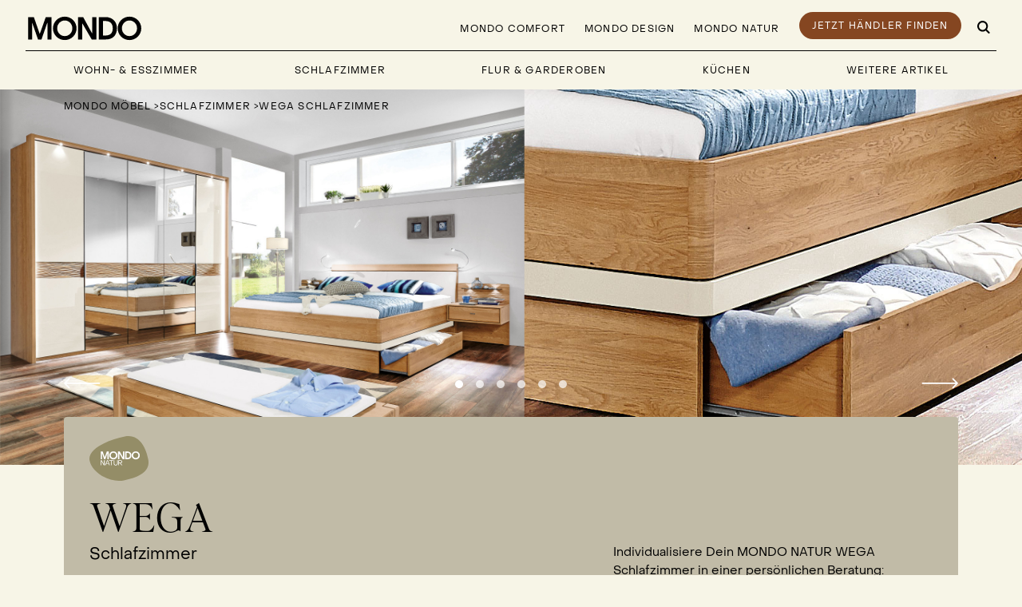

--- FILE ---
content_type: text/html; charset=UTF-8
request_url: https://www.mondo-moebel.de/produkt/169587/
body_size: 68828
content:
<!DOCTYPE html><html lang="de" data-capo=""><head><meta charset="utf-8">
<meta name="viewport" content="width=device-width, initial-scale=1, maximum-scale=1">
<title>MONDO NATUR WEGA Schlafzimmer | Mondo Möbel</title>
<link rel="stylesheet" href="https://sibforms.com/forms/end-form/build/sib-styles.css">
<style>/*! tailwindcss v3.4.1 | MIT License | https://tailwindcss.com*/*,:after,:before{border:0 solid;box-sizing:border-box}:after,:before{--tw-content:""}:host,html{line-height:1.5;-webkit-text-size-adjust:100%;font-family:PP Object Sans,sans-serif;font-feature-settings:normal;font-variation-settings:normal;-moz-tab-size:4;-o-tab-size:4;tab-size:4;-webkit-tap-highlight-color:transparent}body{line-height:inherit;margin:0}hr{border-top-width:1px;color:inherit;height:0}abbr:where([title]){-webkit-text-decoration:underline dotted;text-decoration:underline dotted}h1,h2,h3,h4,h5,h6{font-size:inherit;font-weight:inherit}a{color:inherit;text-decoration:inherit}b,strong{font-weight:bolder}code,kbd,pre,samp{font-family:ui-monospace,SFMono-Regular,Menlo,Monaco,Consolas,Liberation Mono,Courier New,monospace;font-feature-settings:normal;font-size:1em;font-variation-settings:normal}small{font-size:80%}sub,sup{font-size:75%;line-height:0;position:relative;vertical-align:baseline}sub{bottom:-.25em}sup{top:-.5em}table{border-collapse:collapse;border-color:inherit;text-indent:0}button,input,optgroup,select,textarea{color:inherit;font-family:inherit;font-feature-settings:inherit;font-size:100%;font-variation-settings:inherit;font-weight:inherit;line-height:inherit;margin:0;padding:0}button,select{text-transform:none}[type=button],[type=reset],[type=submit],button{-webkit-appearance:button;background-color:transparent;background-image:none}:-moz-focusring{outline:auto}:-moz-ui-invalid{box-shadow:none}progress{vertical-align:baseline}::-webkit-inner-spin-button,::-webkit-outer-spin-button{height:auto}[type=search]{-webkit-appearance:textfield;outline-offset:-2px}::-webkit-search-decoration{-webkit-appearance:none}::-webkit-file-upload-button{-webkit-appearance:button;font:inherit}summary{display:list-item}blockquote,dd,dl,figure,h1,h2,h3,h4,h5,h6,hr,p,pre{margin:0}fieldset{margin:0}fieldset,legend{padding:0}menu,ol,ul{list-style:none;margin:0;padding:0}dialog{padding:0}textarea{resize:vertical}input::-moz-placeholder,textarea::-moz-placeholder{color:#9ca3af;opacity:1}input::placeholder,textarea::placeholder{color:#9ca3af;opacity:1}[role=button],button{cursor:pointer}:disabled{cursor:default}audio,canvas,embed,iframe,img,object,svg,video{display:block;vertical-align:middle}img,video{height:auto;max-width:100%}[hidden]{display:none}*,:after,:before{--tw-border-spacing-x:0;--tw-border-spacing-y:0;--tw-translate-x:0;--tw-translate-y:0;--tw-rotate:0;--tw-skew-x:0;--tw-skew-y:0;--tw-scale-x:1;--tw-scale-y:1;--tw-pan-x: ;--tw-pan-y: ;--tw-pinch-zoom: ;--tw-scroll-snap-strictness:proximity;--tw-gradient-from-position: ;--tw-gradient-via-position: ;--tw-gradient-to-position: ;--tw-ordinal: ;--tw-slashed-zero: ;--tw-numeric-figure: ;--tw-numeric-spacing: ;--tw-numeric-fraction: ;--tw-ring-inset: ;--tw-ring-offset-width:0px;--tw-ring-offset-color:#fff;--tw-ring-color:rgba(59,130,246,.5);--tw-ring-offset-shadow:0 0 #0000;--tw-ring-shadow:0 0 #0000;--tw-shadow:0 0 #0000;--tw-shadow-colored:0 0 #0000;--tw-blur: ;--tw-brightness: ;--tw-contrast: ;--tw-grayscale: ;--tw-hue-rotate: ;--tw-invert: ;--tw-saturate: ;--tw-sepia: ;--tw-drop-shadow: ;--tw-backdrop-blur: ;--tw-backdrop-brightness: ;--tw-backdrop-contrast: ;--tw-backdrop-grayscale: ;--tw-backdrop-hue-rotate: ;--tw-backdrop-invert: ;--tw-backdrop-opacity: ;--tw-backdrop-saturate: ;--tw-backdrop-sepia: }::backdrop{--tw-border-spacing-x:0;--tw-border-spacing-y:0;--tw-translate-x:0;--tw-translate-y:0;--tw-rotate:0;--tw-skew-x:0;--tw-skew-y:0;--tw-scale-x:1;--tw-scale-y:1;--tw-pan-x: ;--tw-pan-y: ;--tw-pinch-zoom: ;--tw-scroll-snap-strictness:proximity;--tw-gradient-from-position: ;--tw-gradient-via-position: ;--tw-gradient-to-position: ;--tw-ordinal: ;--tw-slashed-zero: ;--tw-numeric-figure: ;--tw-numeric-spacing: ;--tw-numeric-fraction: ;--tw-ring-inset: ;--tw-ring-offset-width:0px;--tw-ring-offset-color:#fff;--tw-ring-color:rgba(59,130,246,.5);--tw-ring-offset-shadow:0 0 #0000;--tw-ring-shadow:0 0 #0000;--tw-shadow:0 0 #0000;--tw-shadow-colored:0 0 #0000;--tw-blur: ;--tw-brightness: ;--tw-contrast: ;--tw-grayscale: ;--tw-hue-rotate: ;--tw-invert: ;--tw-saturate: ;--tw-sepia: ;--tw-drop-shadow: ;--tw-backdrop-blur: ;--tw-backdrop-brightness: ;--tw-backdrop-contrast: ;--tw-backdrop-grayscale: ;--tw-backdrop-hue-rotate: ;--tw-backdrop-invert: ;--tw-backdrop-opacity: ;--tw-backdrop-saturate: ;--tw-backdrop-sepia: }.pointer-events-none{pointer-events:none}.visible{visibility:visible}.static{position:static}.fixed{position:fixed}.\!absolute{position:absolute!important}.absolute{position:absolute}.relative{position:relative}.sticky{position:sticky}.inset-0{inset:0}.\!bottom-0{bottom:0!important}.\!bottom-3{bottom:.75rem!important}.\!bottom-\[10px\]{bottom:10px!important}.-left-3{left:-.75rem}.bottom-0{bottom:0}.bottom-1\/3{bottom:33.333333%}.bottom-20{bottom:5rem}.bottom-36{bottom:9rem}.bottom-6{bottom:1.5rem}.bottom-7{bottom:1.75rem}.bottom-8{bottom:2rem}.left-0{left:0}.left-1\/2{left:50%}.left-4{left:1rem}.left-6{left:1.5rem}.right-0{right:0}.right-4{right:1rem}.right-6{right:1.5rem}.right-\[-32px\]{right:-32px}.right-\[1px\]{right:1px}.top-0{top:0}.top-1\/2{top:50%}.top-1\/3{top:33.333333%}.top-14{top:3.5rem}.top-7{top:1.75rem}.top-\[-10px\]{top:-10px}.top-\[1px\]{top:1px}.top-full{top:100%}.z-10{z-index:10}.z-20{z-index:20}.z-30{z-index:30}.z-40{z-index:40}.z-50{z-index:50}.z-\[100\]{z-index:100}.z-\[900\]{z-index:900}.z-\[999\]{z-index:999}.col-span-1{grid-column:span 1/span 1}.\!-m-px{margin:-1px!important}.\!m-0{margin:0!important}.m-6{margin:1.5rem}.mx-0{margin-left:0;margin-right:0}.mx-2{margin-left:.5rem;margin-right:.5rem}.mx-2\.5{margin-left:.625rem;margin-right:.625rem}.mx-3{margin-left:.75rem;margin-right:.75rem}.mx-auto{margin-left:auto;margin-right:auto}.my-10{margin-bottom:2.5rem;margin-top:2.5rem}.my-2{margin-bottom:.5rem;margin-top:.5rem}.my-auto{margin-bottom:auto;margin-top:auto}.-ml-1{margin-left:-.25rem}.-ml-5{margin-left:-1.25rem}.-mt-0{margin-top:0}.-mt-0\.5{margin-top:-.125rem}.-mt-2{margin-top:-.5rem}.-mt-2\.5{margin-top:-.625rem}.mb-0{margin-bottom:0}.mb-1{margin-bottom:.25rem}.mb-10{margin-bottom:2.5rem}.mb-12{margin-bottom:3rem}.mb-2{margin-bottom:.5rem}.mb-20{margin-bottom:5rem}.mb-3{margin-bottom:.75rem}.mb-4{margin-bottom:1rem}.mb-5{margin-bottom:1.25rem}.mb-6{margin-bottom:1.5rem}.mb-7{margin-bottom:1.75rem}.mb-8{margin-bottom:2rem}.mb-\[14px\]{margin-bottom:14px}.mb-\[22px\]{margin-bottom:22px}.mb-\[28px\]{margin-bottom:28px}.mb-\[34px\]{margin-bottom:34px}.mb-\[50px\]{margin-bottom:50px}.mb-\[6px\]{margin-bottom:6px}.mb-\[72px\]{margin-bottom:72px}.mb-auto{margin-bottom:auto}.ml-0{margin-left:0}.ml-1{margin-left:.25rem}.ml-2{margin-left:.5rem}.ml-3{margin-left:.75rem}.ml-4{margin-left:1rem}.ml-5{margin-left:1.25rem}.ml-\[-1\.25rem\]{margin-left:-1.25rem}.ml-\[20px\]{margin-left:20px}.ml-\[28px\]{margin-left:28px}.ml-auto{margin-left:auto}.mr-0{margin-right:0}.mr-1{margin-right:.25rem}.mr-10{margin-right:2.5rem}.mr-2{margin-right:.5rem}.mr-3{margin-right:.75rem}.mr-4{margin-right:1rem}.mr-8{margin-right:2rem}.mt-0{margin-top:0}.mt-1{margin-top:.25rem}.mt-10{margin-top:2.5rem}.mt-16{margin-top:4rem}.mt-2{margin-top:.5rem}.mt-20{margin-top:5rem}.mt-3{margin-top:.75rem}.mt-32{margin-top:8rem}.mt-4{margin-top:1rem}.mt-5{margin-top:1.25rem}.mt-6{margin-top:1.5rem}.mt-7{margin-top:1.75rem}.mt-8{margin-top:2rem}.mt-9{margin-top:2.25rem}.mt-\[0\.15em\]{margin-top:.15em}.mt-\[14px\]{margin-top:14px}.mt-\[15px\]{margin-top:15px}.mt-\[22px\]{margin-top:22px}.mt-\[26px\]{margin-top:26px}.mt-\[30px\]{margin-top:30px}.mt-\[3px\]{margin-top:3px}.mt-\[41px\]{margin-top:41px}.mt-\[50px\]{margin-top:50px}.mt-\[53px\]{margin-top:53px}.mt-\[61px\]{margin-top:61px}.mt-\[79px\]{margin-top:79px}.mt-\[82px\]{margin-top:82px}.mt-\[90px\]{margin-top:90px}.mt-auto{margin-top:auto}.block{display:block}.inline-block{display:inline-block}.inline{display:inline}.flex{display:flex}.inline-flex{display:inline-flex}.table{display:table}.grid{display:grid}.hidden{display:none}.aspect-video{aspect-ratio:16/9}.\!h-px{height:1px!important}.h-1\/2{height:50%}.h-1\/3{height:33.333333%}.h-10{height:2.5rem}.h-11{height:2.75rem}.h-12{height:3rem}.h-14{height:3.5rem}.h-16{height:4rem}.h-2\/3{height:66.666667%}.h-20{height:5rem}.h-24{height:6rem}.h-3{height:.75rem}.h-4{height:1rem}.h-5{height:1.25rem}.h-6{height:1.5rem}.h-7{height:1.75rem}.h-8{height:2rem}.h-80{height:20rem}.h-\[263px\]{height:263px}.h-\[275px\]{height:275px}.h-\[30px\]{height:30px}.h-\[320px\]{height:320px}.h-\[32px\]{height:32px}.h-\[338px\]{height:338px}.h-\[40\%\]{height:40%}.h-\[420px\]{height:420px}.h-\[450px\]{height:450px}.h-\[520px\]{height:520px}.h-\[60\%\]{height:60%}.h-\[calc\(100\%-2px\)\]{height:calc(100% - 2px)}.h-\[calc\(100vh-112px\)\]{height:calc(100vh - 112px)}.h-\[calc\(100vh-160px\)\]{height:calc(100vh - 160px)}.h-auto{height:auto}.h-fit{height:-moz-fit-content;height:fit-content}.h-full{height:100%}.h-px{height:1px}.h-screen{height:100vh}.max-h-\[600px\]{max-height:600px}.max-h-\[900px\]{max-height:900px}.max-h-\[calc\(100vh-25px\)\]{max-height:calc(100vh - 25px)}.max-h-full{max-height:100%}.max-h-screen{max-height:100vh}.min-h-\[140px\]{min-height:140px}.\!w-px{width:1px!important}.w-1\/2{width:50%}.w-1\/3{width:33.333333%}.w-1\/4{width:25%}.w-10{width:2.5rem}.w-10\/12{width:83.333333%}.w-12{width:3rem}.w-2\/3{width:66.666667%}.w-2\/5{width:40%}.w-20{width:5rem}.w-24{width:6rem}.w-3{width:.75rem}.w-3\/4{width:75%}.w-3\/5{width:60%}.w-3\/6{width:50%}.w-4{width:1rem}.w-4\/5{width:80%}.w-40{width:10rem}.w-48{width:12rem}.w-5{width:1.25rem}.w-5\/12{width:41.666667%}.w-5\/6{width:83.333333%}.w-6{width:1.5rem}.w-7{width:1.75rem}.w-8{width:2rem}.w-\[110px\]{width:110px}.w-\[271px\]{width:271px}.w-\[30px\]{width:30px}.w-\[32px\]{width:32px}.w-\[calc\(100\%\+2\.5rem\)\]{width:calc(100% + 2.5rem)}.w-\[calc\(100vw\+1\.25rem\)\]{width:calc(100vw + 1.25rem)}.w-\[calc\(100vw-2\.5rem\)\]{width:calc(100vw - 2.5rem)}.w-\[calc\(100vw-60px\)\]{width:calc(100vw - 60px)}.w-auto{width:auto}.w-fit{width:-moz-fit-content;width:fit-content}.w-full{width:100%}.w-screen{width:100vw}.min-w-0{min-width:0}.min-w-\[16px\]{min-width:16px}.max-w-24{max-width:6rem}.max-w-80{max-width:20rem}.max-w-\[1200px\]{max-width:1200px}.max-w-\[400px\]{max-width:400px}.max-w-\[442px\]{max-width:442px}.max-w-md{max-width:28rem}.max-w-screen-xl{max-width:1500px}.max-w-sm{max-width:24rem}.max-w-xl{max-width:36rem}.shrink-0{flex-shrink:0}.grow{flex-grow:1}.-translate-x-1\/2{--tw-translate-x:-50%}.-translate-x-1\/2,.-translate-y-1\/2{transform:translate(var(--tw-translate-x),var(--tw-translate-y)) rotate(var(--tw-rotate)) skewX(var(--tw-skew-x)) skewY(var(--tw-skew-y)) scaleX(var(--tw-scale-x)) scaleY(var(--tw-scale-y))}.-translate-y-1\/2{--tw-translate-y:-50%}.-translate-y-32{--tw-translate-y:-8rem}.-translate-y-32,.-translate-y-\[1px\]{transform:translate(var(--tw-translate-x),var(--tw-translate-y)) rotate(var(--tw-rotate)) skewX(var(--tw-skew-x)) skewY(var(--tw-skew-y)) scaleX(var(--tw-scale-x)) scaleY(var(--tw-scale-y))}.-translate-y-\[1px\]{--tw-translate-y:-1px}.translate-x-\[-1px\]{--tw-translate-x:-1px}.translate-x-\[-1px\],.translate-x-\[1px\]{transform:translate(var(--tw-translate-x),var(--tw-translate-y)) rotate(var(--tw-rotate)) skewX(var(--tw-skew-x)) skewY(var(--tw-skew-y)) scaleX(var(--tw-scale-x)) scaleY(var(--tw-scale-y))}.translate-x-\[1px\]{--tw-translate-x:1px}.translate-x-full{--tw-translate-x:100%}.translate-x-full,.translate-y-0{transform:translate(var(--tw-translate-x),var(--tw-translate-y)) rotate(var(--tw-rotate)) skewX(var(--tw-skew-x)) skewY(var(--tw-skew-y)) scaleX(var(--tw-scale-x)) scaleY(var(--tw-scale-y))}.translate-y-0{--tw-translate-y:0px}.translate-y-96{--tw-translate-y:24rem}.translate-y-96,.translate-y-\[-1px\]{transform:translate(var(--tw-translate-x),var(--tw-translate-y)) rotate(var(--tw-rotate)) skewX(var(--tw-skew-x)) skewY(var(--tw-skew-y)) scaleX(var(--tw-scale-x)) scaleY(var(--tw-scale-y))}.translate-y-\[-1px\]{--tw-translate-y:-1px}.translate-y-\[-2px\]{--tw-translate-y:-2px}.translate-y-\[-2px\],.translate-y-\[1px\]{transform:translate(var(--tw-translate-x),var(--tw-translate-y)) rotate(var(--tw-rotate)) skewX(var(--tw-skew-x)) skewY(var(--tw-skew-y)) scaleX(var(--tw-scale-x)) scaleY(var(--tw-scale-y))}.translate-y-\[1px\]{--tw-translate-y:1px}.translate-y-\[24px\]{--tw-translate-y:24px}.-rotate-90,.translate-y-\[24px\]{transform:translate(var(--tw-translate-x),var(--tw-translate-y)) rotate(var(--tw-rotate)) skewX(var(--tw-skew-x)) skewY(var(--tw-skew-y)) scaleX(var(--tw-scale-x)) scaleY(var(--tw-scale-y))}.-rotate-90{--tw-rotate:-90deg}.rotate-0{--tw-rotate:0deg}.rotate-0,.rotate-180{transform:translate(var(--tw-translate-x),var(--tw-translate-y)) rotate(var(--tw-rotate)) skewX(var(--tw-skew-x)) skewY(var(--tw-skew-y)) scaleX(var(--tw-scale-x)) scaleY(var(--tw-scale-y))}.rotate-180{--tw-rotate:180deg}.rotate-90{--tw-rotate:90deg}.rotate-90,.scale-50{transform:translate(var(--tw-translate-x),var(--tw-translate-y)) rotate(var(--tw-rotate)) skewX(var(--tw-skew-x)) skewY(var(--tw-skew-y)) scaleX(var(--tw-scale-x)) scaleY(var(--tw-scale-y))}.scale-50{--tw-scale-x:.5;--tw-scale-y:.5}.scale-\[0\.94\]{--tw-scale-x:0.94;--tw-scale-y:0.94}.scale-\[0\.94\],.scale-\[1\.08\]{transform:translate(var(--tw-translate-x),var(--tw-translate-y)) rotate(var(--tw-rotate)) skewX(var(--tw-skew-x)) skewY(var(--tw-skew-y)) scaleX(var(--tw-scale-x)) scaleY(var(--tw-scale-y))}.scale-\[1\.08\]{--tw-scale-x:1.08;--tw-scale-y:1.08}@keyframes spin{to{transform:rotate(1turn)}}.animate-spin{animation:spin 1s linear infinite}.cursor-pointer{cursor:pointer}.select-none{-webkit-user-select:none;-moz-user-select:none;user-select:none}.list-decimal{list-style-type:decimal}.list-disc{list-style-type:disc}.appearance-none{-webkit-appearance:none;-moz-appearance:none;appearance:none}.grid-cols-1{grid-template-columns:repeat(1,minmax(0,1fr))}.grid-cols-3{grid-template-columns:repeat(3,minmax(0,1fr))}.flex-row{flex-direction:row}.flex-col{flex-direction:column}.flex-wrap{flex-wrap:wrap}.place-content-center{place-content:center}.place-items-center{place-items:center}.content-between{align-content:space-between}.items-start{align-items:flex-start}.items-end{align-items:flex-end}.items-center{align-items:center}.\!items-baseline{align-items:baseline!important}.items-baseline{align-items:baseline}.justify-end{justify-content:flex-end}.justify-center{justify-content:center}.justify-between{justify-content:space-between}.justify-around{justify-content:space-around}.gap-1{gap:.25rem}.gap-10{gap:2.5rem}.gap-12{gap:3rem}.gap-16{gap:4rem}.gap-2{gap:.5rem}.gap-3{gap:.75rem}.gap-4{gap:1rem}.gap-5{gap:1.25rem}.gap-6{gap:1.5rem}.gap-8{gap:2rem}.gap-\[10px\]{gap:10px}.gap-\[110px\]{gap:110px}.gap-x-32{-moz-column-gap:8rem;column-gap:8rem}.gap-x-4{-moz-column-gap:1rem;column-gap:1rem}.gap-x-5{-moz-column-gap:1.25rem;column-gap:1.25rem}.gap-x-6{-moz-column-gap:1.5rem;column-gap:1.5rem}.gap-x-8{-moz-column-gap:2rem;column-gap:2rem}.gap-x-\[14px\]{-moz-column-gap:14px;column-gap:14px}.gap-x-\[30px\]{-moz-column-gap:30px;column-gap:30px}.gap-x-\[72px\]{-moz-column-gap:72px;column-gap:72px}.gap-y-12{row-gap:3rem}.gap-y-3{row-gap:.75rem}.gap-y-4{row-gap:1rem}.gap-y-6{row-gap:1.5rem}.gap-y-\[38px\]{row-gap:38px}.overflow-auto{overflow:auto}.\!overflow-hidden{overflow:hidden!important}.overflow-hidden{overflow:hidden}.overflow-scroll{overflow:scroll}.overflow-y-auto{overflow-y:auto}.overflow-x-hidden{overflow-x:hidden}.overflow-x-scroll{overflow-x:scroll}.scroll-smooth{scroll-behavior:smooth}.hyphens-auto{-webkit-hyphens:auto;hyphens:auto}.\!whitespace-nowrap{white-space:nowrap!important}.whitespace-nowrap{white-space:nowrap}.whitespace-pre-line{white-space:pre-line}.rounded{border-radius:.25rem}.rounded-3xl{border-radius:1.5rem}.rounded-\[0px\]{border-radius:0}.rounded-\[50px\]{border-radius:50px}.rounded-\[5px\]{border-radius:5px}.rounded-\[inherit\]{border-radius:inherit}.rounded-full{border-radius:9999px}.rounded-lg{border-radius:.5rem}.rounded-md{border-radius:.375rem}.rounded-t{border-top-left-radius:.25rem;border-top-right-radius:.25rem}.rounded-t-lg{border-top-left-radius:.5rem;border-top-right-radius:.5rem}.rounded-bl-\[5px\]{border-bottom-left-radius:5px}.rounded-br-\[5px\]{border-bottom-right-radius:5px}.rounded-tl-\[5px\]{border-top-left-radius:5px}.rounded-tr-\[5px\]{border-top-right-radius:5px}.\!border-0{border-width:0!important}.border{border-width:1px}.border-2{border-width:2px}.border-\[3px\]{border-width:3px}.border-b{border-bottom-width:1px}.border-t{border-top-width:1px}.border-t-\[3px\]{border-top-width:3px}.border-solid{border-style:solid}.\!border-none{border-style:none!important}.border-none{border-style:none}.\!border-black{--tw-border-opacity:1!important;border-color:rgb(0 0 0/var(--tw-border-opacity))!important}.border-\[\#a19b86\]{--tw-border-opacity:1;border-color:rgb(161 155 134/var(--tw-border-opacity))}.border-black{--tw-border-opacity:1;border-color:rgb(0 0 0/var(--tw-border-opacity))}.border-brown-100{--tw-border-opacity:1;border-color:rgb(193 187 167/var(--tw-border-opacity))}.border-brown-200{--tw-border-opacity:1;border-color:rgb(133 70 33/var(--tw-border-opacity))}.border-brown-300{--tw-border-opacity:1;border-color:rgb(81 68 52/var(--tw-border-opacity))}.border-green-100{--tw-border-opacity:1;border-color:rgb(247 245 231/var(--tw-border-opacity))}.border-green-300{--tw-border-opacity:1;border-color:rgb(181 200 183/var(--tw-border-opacity))}.border-white{--tw-border-opacity:1;border-color:rgb(255 255 255/var(--tw-border-opacity))}.\!border-b-black{--tw-border-opacity:1!important;border-bottom-color:rgb(0 0 0/var(--tw-border-opacity))!important}.border-b-black{--tw-border-opacity:1;border-bottom-color:rgb(0 0 0/var(--tw-border-opacity))}.border-b-green-100{--tw-border-opacity:1;border-bottom-color:rgb(247 245 231/var(--tw-border-opacity))}.border-b-white{--tw-border-opacity:1;border-bottom-color:rgb(255 255 255/var(--tw-border-opacity))}.border-b-yellow-100{--tw-border-opacity:1;border-bottom-color:rgb(246 245 202/var(--tw-border-opacity))}.border-r-brown-200{--tw-border-opacity:1;border-right-color:rgb(133 70 33/var(--tw-border-opacity))}.border-t-gray-50{--tw-border-opacity:1;border-top-color:rgb(80 73 69/var(--tw-border-opacity))}.border-t-green-100{--tw-border-opacity:1;border-top-color:rgb(247 245 231/var(--tw-border-opacity))}.border-t-green-300{--tw-border-opacity:1;border-top-color:rgb(181 200 183/var(--tw-border-opacity))}.\!bg-brown-300{--tw-bg-opacity:1!important;background-color:rgb(81 68 52/var(--tw-bg-opacity))!important}.bg-\[\#29bc29\]{--tw-bg-opacity:1;background-color:rgb(41 188 41/var(--tw-bg-opacity))}.bg-black{--tw-bg-opacity:1;background-color:rgb(0 0 0/var(--tw-bg-opacity))}.bg-blue-100{--tw-bg-opacity:1;background-color:rgb(60 65 83/var(--tw-bg-opacity))}.bg-brown-100{--tw-bg-opacity:1;background-color:rgb(193 187 167/var(--tw-bg-opacity))}.bg-brown-200{--tw-bg-opacity:1;background-color:rgb(133 70 33/var(--tw-bg-opacity))}.bg-brown-300{--tw-bg-opacity:1;background-color:rgb(81 68 52/var(--tw-bg-opacity))}.bg-brown-400{--tw-bg-opacity:1;background-color:rgb(67 57 45/var(--tw-bg-opacity))}.bg-brown-500{--tw-bg-opacity:1;background-color:rgb(21 17 8/var(--tw-bg-opacity))}.bg-gray-100{--tw-bg-opacity:1;background-color:rgb(50 50 50/var(--tw-bg-opacity))}.bg-gray-50{--tw-bg-opacity:1;background-color:rgb(80 73 69/var(--tw-bg-opacity))}.bg-green-100{--tw-bg-opacity:1;background-color:rgb(247 245 231/var(--tw-bg-opacity))}.bg-green-300{--tw-bg-opacity:1;background-color:rgb(181 200 183/var(--tw-bg-opacity))}.bg-green-400{--tw-bg-opacity:1;background-color:rgb(121 124 90/var(--tw-bg-opacity))}.bg-green-500{--tw-bg-opacity:1;background-color:rgb(145 151 137/var(--tw-bg-opacity))}.bg-orange-100{--tw-bg-opacity:1;background-color:rgb(234 195 167/var(--tw-bg-opacity))}.bg-white{--tw-bg-opacity:1;background-color:rgb(255 255 255/var(--tw-bg-opacity))}.bg-yellow-100{--tw-bg-opacity:1;background-color:rgb(246 245 202/var(--tw-bg-opacity))}.bg-opacity-60{--tw-bg-opacity:0.6}.bg-opacity-90{--tw-bg-opacity:0.9}.bg-gradient-to-b{background-image:linear-gradient(to bottom,var(--tw-gradient-stops))}.bg-gradient-to-r{background-image:linear-gradient(to right,var(--tw-gradient-stops))}.from-brown-100\/0{--tw-gradient-from:hsla(46,17%,71%,0) var(--tw-gradient-from-position);--tw-gradient-to:hsla(46,17%,71%,0) var(--tw-gradient-to-position);--tw-gradient-stops:var(--tw-gradient-from),var(--tw-gradient-to)}.via-green-100{--tw-gradient-to:hsla(53,50%,94%,0) var(--tw-gradient-to-position);--tw-gradient-stops:var(--tw-gradient-from),#f7f5e7 var(--tw-gradient-via-position),var(--tw-gradient-to)}.to-green-100{--tw-gradient-to:#f7f5e7 var(--tw-gradient-to-position)}.\!fill-black{fill:#000!important}.object-contain{-o-object-fit:contain;object-fit:contain}.object-cover{-o-object-fit:cover;object-fit:cover}.\!p-0{padding:0!important}.p-1{padding:.25rem}.p-10{padding:2.5rem}.p-2{padding:.5rem}.p-3{padding:.75rem}.p-4{padding:1rem}.p-5{padding:1.25rem}.p-6{padding:1.5rem}.p-8{padding:2rem}.\!px-0{padding-left:0!important;padding-right:0!important}.px-0{padding-left:0;padding-right:0}.px-1{padding-left:.25rem;padding-right:.25rem}.px-1\.5{padding-left:.375rem;padding-right:.375rem}.px-16{padding-left:4rem;padding-right:4rem}.px-2{padding-left:.5rem;padding-right:.5rem}.px-3{padding-left:.75rem;padding-right:.75rem}.px-4{padding-left:1rem;padding-right:1rem}.px-5{padding-left:1.25rem;padding-right:1.25rem}.px-7{padding-left:1.75rem;padding-right:1.75rem}.px-8{padding-left:2rem;padding-right:2rem}.px-\[28px\]{padding-left:28px;padding-right:28px}.py-0{padding-bottom:0;padding-top:0}.py-1{padding-bottom:.25rem;padding-top:.25rem}.py-10{padding-bottom:2.5rem;padding-top:2.5rem}.py-16{padding-bottom:4rem;padding-top:4rem}.py-2{padding-bottom:.5rem;padding-top:.5rem}.py-20{padding-bottom:5rem;padding-top:5rem}.py-3{padding-bottom:.75rem;padding-top:.75rem}.py-4{padding-bottom:1rem;padding-top:1rem}.py-5{padding-bottom:1.25rem;padding-top:1.25rem}.py-6{padding-bottom:1.5rem;padding-top:1.5rem}.py-8{padding-bottom:2rem;padding-top:2rem}.py-\[17px\]{padding-bottom:17px;padding-top:17px}.py-\[24px\]{padding-bottom:24px;padding-top:24px}.py-\[38px\]{padding-bottom:38px;padding-top:38px}.\!pb-0{padding-bottom:0!important}.\!pl-3{padding-left:.75rem!important}.\!pr-4{padding-right:1rem!important}.\!pt-0{padding-top:0!important}.pb-0{padding-bottom:0}.pb-1{padding-bottom:.25rem}.pb-1\.5{padding-bottom:.375rem}.pb-10{padding-bottom:2.5rem}.pb-12{padding-bottom:3rem}.pb-2{padding-bottom:.5rem}.pb-20{padding-bottom:5rem}.pb-3{padding-bottom:.75rem}.pb-4{padding-bottom:1rem}.pb-5{padding-bottom:1.25rem}.pb-7{padding-bottom:1.75rem}.pb-\[24px\]{padding-bottom:24px}.pb-\[30px\]{padding-bottom:30px}.pb-\[34px\]{padding-bottom:34px}.pb-\[37px\]{padding-bottom:37px}.pb-\[40px\]{padding-bottom:40px}.pb-\[48px\]{padding-bottom:48px}.pb-\[56px\]{padding-bottom:56px}.pb-\[60px\]{padding-bottom:60px}.pb-\[62px\]{padding-bottom:62px}.pb-\[78px\]{padding-bottom:78px}.pl-2{padding-left:.5rem}.pl-2\.5{padding-left:.625rem}.pl-4{padding-left:1rem}.pl-5{padding-left:1.25rem}.pr-0{padding-right:0}.pr-20{padding-right:5rem}.pr-4{padding-right:1rem}.pr-6{padding-right:1.5rem}.pr-\[10\%\]{padding-right:10%}.pt-0{padding-top:0}.pt-0\.5{padding-top:.125rem}.pt-1{padding-top:.25rem}.pt-10{padding-top:2.5rem}.pt-14{padding-top:3.5rem}.pt-2{padding-top:.5rem}.pt-20{padding-top:5rem}.pt-28{padding-top:7rem}.pt-3{padding-top:.75rem}.pt-4{padding-top:1rem}.pt-48{padding-top:12rem}.pt-5{padding-top:1.25rem}.pt-6{padding-top:1.5rem}.pt-8{padding-top:2rem}.pt-\[19px\]{padding-top:19px}.pt-\[22px\]{padding-top:22px}.pt-\[24px\]{padding-top:24px}.pt-\[32px\]{padding-top:32px}.pt-\[45px\]{padding-top:45px}.pt-\[48px\]{padding-top:48px}.pt-\[54px\]{padding-top:54px}.pt-\[56px\]{padding-top:56px}.pt-\[68px\]{padding-top:68px}.pt-\[78px\]{padding-top:78px}.text-left{text-align:left}.text-center{text-align:center}.text-right{text-align:right}.align-middle{vertical-align:middle}.align-\[-0\.125em\]{vertical-align:-.125em}.font-sans{font-family:PP Object Sans,sans-serif}.font-serif{font-family:Albra,serif}.\!text-xs{font-size:12px!important;line-height:18px!important}.text-2xl{font-size:40px;line-height:41px}.text-3xl{font-size:50px;line-height:60px}.text-\[10px\]{font-size:10px}.text-\[12px\]{font-size:12px}.text-\[15px\]{font-size:15px}.text-\[22px\]{font-size:22px}.text-\[30px\]{font-size:30px}.text-\[34px\]{font-size:34px}.text-\[9px\]{font-size:9px}.text-base{font-size:20px;line-height:24px}.text-base-sm{font-size:18px;line-height:23px}.text-lg{font-size:22px;line-height:29px}.text-sm{font-size:15px;line-height:23px}.text-xl{font-size:25px;line-height:32px}.text-xs{font-size:12px;line-height:18px}.text-xsm{font-size:14px;line-height:21px}.\!font-normal{font-weight:400!important}.font-light{font-weight:300}.font-normal{font-weight:400}.uppercase{text-transform:uppercase}.normal-case{text-transform:none}.leading-4{line-height:1rem}.leading-7{line-height:1.75rem}.leading-\[120\%\]{line-height:120%}.leading-\[33px\]{line-height:33px}.leading-\[36px\]{line-height:36px}.leading-snug{line-height:1.375}.tracking-\[0\.2em\]{letter-spacing:.2em}.tracking-\[0\.3em\]{letter-spacing:.3em}.tracking-\[1\.8px\]{letter-spacing:1.8px}.tracking-wide{letter-spacing:.025em}.tracking-wider{letter-spacing:.05em}.tracking-widest{letter-spacing:.1em}.\!text-black{--tw-text-opacity:1!important;color:rgb(0 0 0/var(--tw-text-opacity))!important}.text-\[\#0005ff\]{--tw-text-opacity:1;color:rgb(0 5 255/var(--tw-text-opacity))}.text-black{--tw-text-opacity:1;color:rgb(0 0 0/var(--tw-text-opacity))}.text-black\/50{color:rgba(0,0,0,.5)}.text-black\/70{color:rgba(0,0,0,.7)}.text-black\/80{color:rgba(0,0,0,.8)}.text-black\/90{color:rgba(0,0,0,.9)}.text-blue-100{--tw-text-opacity:1;color:rgb(60 65 83/var(--tw-text-opacity))}.text-brown-100{--tw-text-opacity:1;color:rgb(193 187 167/var(--tw-text-opacity))}.text-brown-200{--tw-text-opacity:1;color:rgb(133 70 33/var(--tw-text-opacity))}.text-brown-300{--tw-text-opacity:1;color:rgb(81 68 52/var(--tw-text-opacity))}.text-gray-100{--tw-text-opacity:1;color:rgb(50 50 50/var(--tw-text-opacity))}.text-green-100{--tw-text-opacity:1;color:rgb(247 245 231/var(--tw-text-opacity))}.text-green-300{--tw-text-opacity:1;color:rgb(181 200 183/var(--tw-text-opacity))}.text-green-400{--tw-text-opacity:1;color:rgb(121 124 90/var(--tw-text-opacity))}.text-green-500{--tw-text-opacity:1;color:rgb(145 151 137/var(--tw-text-opacity))}.text-white{--tw-text-opacity:1;color:rgb(255 255 255/var(--tw-text-opacity))}.text-yellow-100{--tw-text-opacity:1;color:rgb(246 245 202/var(--tw-text-opacity))}.text-yellow-100\/50{color:hsla(59,71%,88%,.5)}.underline{text-decoration-line:underline}.\!opacity-100{opacity:1!important}.opacity-0{opacity:0}.opacity-100{opacity:1}.opacity-25{opacity:.25}.opacity-30{opacity:.3}.opacity-40{opacity:.4}.opacity-50{opacity:.5}.opacity-75{opacity:.75}.mix-blend-multiply{mix-blend-mode:multiply}.outline-none{outline:2px solid transparent;outline-offset:2px}.contrast-\[1\.15\]{--tw-contrast:contrast(1.15)}.contrast-\[1\.15\],.saturate-0{filter:var(--tw-blur) var(--tw-brightness) var(--tw-contrast) var(--tw-grayscale) var(--tw-hue-rotate) var(--tw-invert) var(--tw-saturate) var(--tw-sepia) var(--tw-drop-shadow)}.saturate-0{--tw-saturate:saturate(0)}.filter{filter:var(--tw-blur) var(--tw-brightness) var(--tw-contrast) var(--tw-grayscale) var(--tw-hue-rotate) var(--tw-invert) var(--tw-saturate) var(--tw-sepia) var(--tw-drop-shadow)}.backdrop-filter{-webkit-backdrop-filter:var(--tw-backdrop-blur) var(--tw-backdrop-brightness) var(--tw-backdrop-contrast) var(--tw-backdrop-grayscale) var(--tw-backdrop-hue-rotate) var(--tw-backdrop-invert) var(--tw-backdrop-opacity) var(--tw-backdrop-saturate) var(--tw-backdrop-sepia);backdrop-filter:var(--tw-backdrop-blur) var(--tw-backdrop-brightness) var(--tw-backdrop-contrast) var(--tw-backdrop-grayscale) var(--tw-backdrop-hue-rotate) var(--tw-backdrop-invert) var(--tw-backdrop-opacity) var(--tw-backdrop-saturate) var(--tw-backdrop-sepia)}.transition{transition-duration:.15s;transition-property:color,background-color,border-color,text-decoration-color,fill,stroke,opacity,box-shadow,transform,filter,-webkit-backdrop-filter;transition-property:color,background-color,border-color,text-decoration-color,fill,stroke,opacity,box-shadow,transform,filter,backdrop-filter;transition-property:color,background-color,border-color,text-decoration-color,fill,stroke,opacity,box-shadow,transform,filter,backdrop-filter,-webkit-backdrop-filter;transition-timing-function:cubic-bezier(.4,0,.2,1)}.transition-all{transition-duration:.15s;transition-property:all;transition-timing-function:cubic-bezier(.4,0,.2,1)}.transition-opacity{transition-duration:.15s;transition-property:opacity;transition-timing-function:cubic-bezier(.4,0,.2,1)}.duration-300{transition-duration:.3s}.duration-500{transition-duration:.5s}.duration-700{transition-duration:.7s}.ease-in{transition-timing-function:cubic-bezier(.4,0,1,1)}.ease-out{transition-timing-function:cubic-bezier(0,0,.2,1)}.\!\[clip\:rect\(0\2c 0\2c 0\2c 0\)\]{clip:rect(0,0,0,0)!important}.\[color-scheme\:light\]{color-scheme:light}@font-face{font-display:swap;font-family:Albra;font-style:normal;font-weight:300;src:url(https://www.mondo-moebel.de/fonts/Albra/Albra-Light.woff2) format("woff2")}@font-face{font-display:swap;font-family:PP Object Sans;font-style:normal;font-weight:300;src:url(https://www.mondo-moebel.de/fonts/PPObjectSans/PPObjectSans-Regular.woff2) format("woff2")}body{background:#f7f5e7}.invis-scroll{-ms-overflow-style:none;scrollbar-width:none}.invis-scroll::-webkit-scrollbar{display:none}.bg-color-beige{background:#e1c89e}.bg-color-grau{background:#979797}.bg-color-weiß{background:#fff}.bg-color-schwarz{background:#000}.bg-color-braun{background:#6c4326}.bg-color-mehrfarbig{background:#181818;background:linear-gradient(47deg,#181818,#8f8f5d 85%)}.bg-color-violett{background:#522d87}.bg-color-blau{background:#2556c2}.bg-color-rot{background:#c22525}.bg-color-grün{background:#5fb963}.bg-color-olivegrün{background:#293417}.bg-color-dunkelgrau{background:#474747}.formatedText p{margin-bottom:1em}.formatedText h3{margin:2em 0 .5em}.formatedText :first-child{margin-top:0}.formatedText a{text-decoration:underline}.formatedText.formatedText--capsheadline h1,.formatedText.formatedText--capsheadline h2,.formatedText.formatedText--capsheadline h3,.formatedText.formatedText--capsheadline h4{text-transform:uppercase}.page{padding-top:112px}@media only screen and (max-width:1024px){.page{padding-top:64px}}@media only screen and (max-width:1023px){.productOnImage{border-radius:5px;bottom:0!important;box-shadow:0 0 14px 0 rgba(35,19,18,.3);left:20px!important;top:auto!important;transform:translateY(50%)}}.responsive-video{height:0;overflow:hidden;padding-bottom:56%;padding-top:30px;position:relative}.responsive-video embed,.responsive-video iframe,.responsive-video object,.responsive-video video{height:100%;left:0;position:absolute;top:0;width:100%}.flickity-center .flickity-slider{align-items:center;display:flex}.sovido-video>div{padding-bottom:70px}.leaflet-disabled .leaflet-control-container{display:none}.leaflet-disabled{pointer-events:none}.leaflet-marker-icon{height:41px;width:25px}.pdp-stage .flickity-page-dots{bottom:20px}.pdp-stage .flickity-page-dot.is-selected{background:#fff}.pdp-stage .flickity-page-dot{background:hsla(0,0%,100%,.7)}.flickity-hidenav .flickity-button,.pdp-stage .flickity-button{display:none;opacity:0}@media only screen and (min-width:767px){.pdp-stage .flickity-page-dots{bottom:86px}}@media only screen and (min-width:1024px){.pdp-stage .flickity-viewport{height:100%!important}.pdp-stage .flickity-page-dots{bottom:96px}}.hide-scrollbar{-ms-overflow-style:none;scrollbar-width:none}.hide-scrollbar::-webkit-scrollbar{display:none}#cc-main{--cc-font-family:"PP Object Sans";--cc-bg:#f7f5e7;--cc-btn-primary-bg:#854621;--cc-btn-primary-border-color:#854621;--cc-btn-primary-color:#f7f5e7;--cc-btn-primary-hover-bg:#763d1c;--cc-btn-primary-hover-border-color:#763d1c;--cc-btn-primary-hover-color:#f7f5e7;--cc-btn-secondary-bg:#e4e0c3;--cc-btn-secondary-border-color:#e4e0c3;--cc-btn-secondary-color:#000;--cc-btn-secondary-hover-bg:#763d1c;--cc-btn-secondary-hover-border-color:#763d1c;--cc-btn-secondary-hover-color:#f7f5e7;--cc-toggle-readonly-bg:#ece9d5;--cc-cookie-category-block-bg:#ece9d5;--cc-cookie-category-block-hover-bg:#e4e0c3;--cc-toggle-on-bg:#c2cf94;--cc-toggle-off-bg:#bcb9a3;--cc-cookie-category-expanded-block-hover-bg:#e4e0c3;--cc-secondary-color:#000;--cc-toggle-readonly-bg:#dfddc9;--cc-btn-border-radius:10px}#cc-main .cm__desc{max-height:130px!important}#cc-main .cm__btns{position:relative}#cc-main .cm__btns .cm__btn-group{display:block}#cc-main .cm__btns .cm__btn-group .cm__btn:first-child{width:100%}#cc-main .cm__btns .cm__btn-group .cm__btn:last-child{background:var(--cc-btn-secondary-bg);border-color:var(--cc-btn-secondary-border-color);color:var(--cc-btn-secondary-color);display:block;margin-left:0;margin-top:4px;width:calc(50% - 2px)}#cc-main .cm__btns .cm__btn-group:last-child{bottom:0;margin-top:0;padding:0 1.3em 1em 0;position:absolute;right:0;width:calc(50% - 2px)}#cc-main .cm__btns .cm__btn-group:last-child .cm__btn{width:100%}.u-3d{transform:translateZ(0)}#cc-main .cm__btns .cm__btn-group .cm__btn{border-radius:50px;display:inline-block;height:48px}#cc-main .pm__btn{border-radius:50px!important}picture.lazyLoad{opacity:0!important}picture.lazyLoad.isLoaded{opacity:1!important}#cc-main .pm__btn-group{flex-direction:row-reverse!important;gap:10px}#cc-main .pm__btn+.pm__btn,#cc-main .pm__btn-group+.pm__btn-group{background:var(--cc-btn-secondary-bg)!important;border-color:var(--cc-btn-secondary-border-color)!important;border-radius:50px!important;color:var(--cc-btn-secondary-color)!important}#cc-main .pm__footer{flex-direction:row-reverse}.placeholder\:text-black\/50::-moz-placeholder{color:rgba(0,0,0,.5)}.placeholder\:text-black\/50::placeholder{color:rgba(0,0,0,.5)}.placeholder\:text-yellow-100\/50::-moz-placeholder{color:hsla(59,71%,88%,.5)}.placeholder\:text-yellow-100\/50::placeholder{color:hsla(59,71%,88%,.5)}.after\:h-2:after{content:var(--tw-content);height:.5rem}.after\:w-2:after{content:var(--tw-content);width:.5rem}.after\:scale-0:after{content:var(--tw-content);--tw-scale-x:0;--tw-scale-y:0;transform:translate(var(--tw-translate-x),var(--tw-translate-y)) rotate(var(--tw-rotate)) skewX(var(--tw-skew-x)) skewY(var(--tw-skew-y)) scaleX(var(--tw-scale-x)) scaleY(var(--tw-scale-y))}.after\:rounded-full:after{border-radius:9999px;content:var(--tw-content)}.after\:bg-black:after{content:var(--tw-content);--tw-bg-opacity:1;background-color:rgb(0 0 0/var(--tw-bg-opacity))}.after\:transition-transform:after{transition-property:transform;transition-timing-function:cubic-bezier(.4,0,.2,1)}.after\:duration-150:after,.after\:transition-transform:after{content:var(--tw-content);transition-duration:.15s}.after\:content-\[\'\'\]:after{--tw-content:"";content:var(--tw-content)}.last\:mr-0:last-child{margin-right:0}.last\:flex:last-child{display:flex}.even\/item\:mr-0:nth-child(2n){margin-right:0}.even\:justify-end:nth-child(2n){justify-content:flex-end}.checked\:bg-white:checked{--tw-bg-opacity:1;background-color:rgb(255 255 255/var(--tw-bg-opacity))}.checked\:after\:scale-100:checked:after{content:var(--tw-content);--tw-scale-x:1;--tw-scale-y:1;transform:translate(var(--tw-translate-x),var(--tw-translate-y)) rotate(var(--tw-rotate)) skewX(var(--tw-skew-x)) skewY(var(--tw-skew-y)) scaleX(var(--tw-scale-x)) scaleY(var(--tw-scale-y))}.hover\:z-20:hover{z-index:20}.hover\:bg-brown-200:hover{--tw-bg-opacity:1;background-color:rgb(133 70 33/var(--tw-bg-opacity))}.hover\:bg-green-100:hover{--tw-bg-opacity:1;background-color:rgb(247 245 231/var(--tw-bg-opacity))}.hover\:bg-green-200:hover{--tw-bg-opacity:1;background-color:rgb(194 207 148/var(--tw-bg-opacity))}.hover\:text-black:hover{--tw-text-opacity:1;color:rgb(0 0 0/var(--tw-text-opacity))}.hover\:text-white:hover{--tw-text-opacity:1;color:rgb(255 255 255/var(--tw-text-opacity))}.hover\:opacity-100:hover{opacity:1}.hover\:opacity-40:hover{opacity:.4}.hover\:opacity-50:hover{opacity:.5}.hover\:opacity-60:hover{opacity:.6}.hover\:opacity-70:hover{opacity:.7}.hover\:contrast-100:hover{--tw-contrast:contrast(1)}.hover\:contrast-100:hover,.hover\:saturate-100:hover{filter:var(--tw-blur) var(--tw-brightness) var(--tw-contrast) var(--tw-grayscale) var(--tw-hue-rotate) var(--tw-invert) var(--tw-saturate) var(--tw-sepia) var(--tw-drop-shadow)}.hover\:saturate-100:hover{--tw-saturate:saturate(1)}.focus\:outline-none:focus{outline:2px solid transparent;outline-offset:2px}.focus-visible\:outline-none:focus-visible{outline:2px solid transparent;outline-offset:2px}.focus-visible\:ring-2:focus-visible{--tw-ring-offset-shadow:var(--tw-ring-inset) 0 0 0 var(--tw-ring-offset-width) var(--tw-ring-offset-color);--tw-ring-shadow:var(--tw-ring-inset) 0 0 0 calc(2px + var(--tw-ring-offset-width)) var(--tw-ring-color);box-shadow:var(--tw-ring-offset-shadow),var(--tw-ring-shadow),var(--tw-shadow,0 0 #0000)}.focus-visible\:ring-black\/30:focus-visible{--tw-ring-color:rgba(0,0,0,.3)}.disabled\:opacity-60:disabled{opacity:.6}.group\/item:nth-child(2n) .group-even\/item\:order-1{order:1}.group\/item:hover .group-hover\/item\:block,.group\/wrapper:hover .group-hover\/wrapper\:block{display:block}.group:hover .group-hover\:translate-y-\[-5px\]{--tw-translate-y:-5px}.group:hover .group-hover\:translate-y-\[-5px\],.group\/wrapper:hover .group-hover\/wrapper\:rotate-180{transform:translate(var(--tw-translate-x),var(--tw-translate-y)) rotate(var(--tw-rotate)) skewX(var(--tw-skew-x)) skewY(var(--tw-skew-y)) scaleX(var(--tw-scale-x)) scaleY(var(--tw-scale-y))}.group\/wrapper:hover .group-hover\/wrapper\:rotate-180{--tw-rotate:180deg}.group:hover .group-hover\:scale-\[2\.5\]{--tw-scale-x:2.5;--tw-scale-y:2.5;transform:translate(var(--tw-translate-x),var(--tw-translate-y)) rotate(var(--tw-rotate)) skewX(var(--tw-skew-x)) skewY(var(--tw-skew-y)) scaleX(var(--tw-scale-x)) scaleY(var(--tw-scale-y))}.group:hover .group-hover\:rounded-\[2px\]{border-radius:2px}.group:hover .group-hover\:rounded-\[3px\]{border-radius:3px}.group:hover .group-hover\:bg-black{--tw-bg-opacity:1;background-color:rgb(0 0 0/var(--tw-bg-opacity))}.group:hover .group-hover\:bg-brown-100{--tw-bg-opacity:1;background-color:rgb(193 187 167/var(--tw-bg-opacity))}.group:hover .group-hover\:bg-white{--tw-bg-opacity:1;background-color:rgb(255 255 255/var(--tw-bg-opacity))}.group:hover .group-hover\:px-1{padding-left:.25rem;padding-right:.25rem}.group:hover .group-hover\:text-\[12px\]{font-size:12px}.group:hover .group-hover\:text-black{--tw-text-opacity:1;color:rgb(0 0 0/var(--tw-text-opacity))}.group:hover .group-hover\:text-white{--tw-text-opacity:1;color:rgb(255 255 255/var(--tw-text-opacity))}.group\/nav:hover .group-hover\/nav\:opacity-50{opacity:.5}.group\/wrapper:hover .group:hover .group-hover\/wrapper\:group-hover\:opacity-100{opacity:1}.group\/wrapper:hover .group-hover\/wrapper\:opacity-50{opacity:.5}.group:hover .group-hover\:opacity-100{opacity:1}.group:hover .group-hover\:opacity-80{opacity:.8}.group\/nav:hover .group-hover\/nav\:hover\:opacity-100:hover{opacity:1}.data-\[active\=false\]\:pointer-events-none[data-active=false],.data-\[loading\=true\]\:pointer-events-none[data-loading=true],.data-\[status\=\'0\'\]\:pointer-events-none[data-status="0"]{pointer-events:none}.data-\[mobilemenu\=true\]\:pointer-events-auto[data-mobilemenu=true]{pointer-events:auto}.data-\[absolute\=true\]\:absolute[data-absolute=true]{position:absolute}.data-\[absolute\=true\]\:left-0[data-absolute=true]{left:0}.data-\[absolute\=true\]\:top-0[data-absolute=true]{top:0}.data-\[active\=true\]\:order-first[data-active=true]{order:-9999}.data-\[hidehaendler\=true\]\:mt-10[data-hidehaendler=true]{margin-top:2.5rem}.data-\[kueche\=true\]\:mb-20[data-kueche=true]{margin-bottom:5rem}.data-\[margin\=true\]\:mt-5[data-margin=true]{margin-top:1.25rem}.data-\[onimage\=false\]\:mt-3[data-onimage=false]{margin-top:.75rem}.data-\[active\=true\]\:block[data-active=true],.data-\[show\=true\]\:block[data-show=true]{display:block}.data-\[items\=\'1\'\]\:flex[data-items="1"]{display:flex}.data-\[hidden\=true\]\:hidden[data-hidden=true],.data-\[items\=\'1\'\]\:hidden[data-items="1"],.data-\[show\=false\]\:hidden[data-show=false],.data-\[status\=\'0\'\]\:hidden[data-status="0"]{display:none}.data-\[absolute\=true\]\:h-full[data-absolute=true],.data-\[fullHeight\=true\]\:h-full[data-fullHeight=true]{height:100%}.data-\[fullHeight\=true\]\:h-screen[data-fullHeight=true]{height:100vh}.data-\[fullHeight\=false\]\:max-h-\[calc\(100vh-25px\)\][data-fullHeight=false]{max-height:calc(100vh - 25px)}.data-\[absolute\=true\]\:w-full[data-absolute=true],.data-\[reduced\=true\]\:w-full[data-reduced=true]{width:100%}.data-\[fullwidth\=false\]\:max-w-screen-xl[data-fullwidth=false],.data-\[single\=true\]\:max-w-screen-xl[data-single=true]{max-width:1500px}.data-\[active\=true\]\:translate-x-0[data-active=true],.data-\[mobilemenu\=true\]\:translate-x-0[data-mobilemenu=true]{--tw-translate-x:0px}.data-\[active\=true\]\:translate-x-0[data-active=true],.data-\[mobilemenu\=true\]\:translate-x-0[data-mobilemenu=true],.data-\[single\=true\]\:translate-y-0[data-single=true]{transform:translate(var(--tw-translate-x),var(--tw-translate-y)) rotate(var(--tw-rotate)) skewX(var(--tw-skew-x)) skewY(var(--tw-skew-y)) scaleX(var(--tw-scale-x)) scaleY(var(--tw-scale-y))}.data-\[single\=true\]\:translate-y-0[data-single=true]{--tw-translate-y:0px}.data-\[germany\=true\]\:scale-\[2\.3\][data-germany=true]{--tw-scale-x:2.3;--tw-scale-y:2.3;transform:translate(var(--tw-translate-x),var(--tw-translate-y)) rotate(var(--tw-rotate)) skewX(var(--tw-skew-x)) skewY(var(--tw-skew-y)) scaleX(var(--tw-scale-x)) scaleY(var(--tw-scale-y))}.data-\[reverse\=true\]\:flex-row-reverse[data-reverse=true]{flex-direction:row-reverse}.data-\[kueche\=true\]\:items-end[data-kueche=true]{align-items:flex-end}.data-\[fullHeight\=true\]\:items-center[data-fullHeight=true]{align-items:center}.data-\[active\=true\]\:rounded[data-active=true]{border-radius:.25rem}.data-\[active\=true\]\:border-0[data-active=true]{border-width:0}.data-\[active\=true\]\:border-2[data-active=true]{border-width:2px}.data-\[underline\=false\]\:border-0[data-underline=false]{border-width:0}.data-\[active\=true\]\:border-black[data-active=true]{--tw-border-opacity:1;border-color:rgb(0 0 0/var(--tw-border-opacity))}.data-\[inverted\=true\]\:border-b-black[data-inverted=true]{--tw-border-opacity:1;border-bottom-color:rgb(0 0 0/var(--tw-border-opacity))}.data-\[active\=true\]\:bg-brown-300[data-active=true]{--tw-bg-opacity:1;background-color:rgb(81 68 52/var(--tw-bg-opacity))}.data-\[kueche\=true\]\:bg-yellow-200[data-kueche=true]{--tw-bg-opacity:1;background-color:rgb(255 194 37/var(--tw-bg-opacity))}.data-\[active\=true\]\:px-4[data-active=true]{padding-left:1rem;padding-right:1rem}.data-\[fullwidth\=false\]\:px-5[data-fullwidth=false]{padding-left:1.25rem;padding-right:1.25rem}.data-\[square\=true\]\:pb-\[65\%\][data-square=true]{padding-bottom:65%}.data-\[smallTypo\=true\]\:text-xs[data-smallTypo=true]{font-size:12px;line-height:18px}.data-\[smalltitle\=true\]\:text-sm[data-smalltitle=true]{font-size:15px;line-height:23px}.data-\[active\=true\]\:text-white[data-active=true]{--tw-text-opacity:1;color:rgb(255 255 255/var(--tw-text-opacity))}.data-\[error\=true\]\:text-\[red\][data-error=true]{--tw-text-opacity:1;color:rgb(255 0 0/var(--tw-text-opacity))}.data-\[inverted\=true\]\:text-black[data-inverted=true]{--tw-text-opacity:1;color:rgb(0 0 0/var(--tw-text-opacity))}.data-\[active\=false\]\:opacity-20[data-active=false]{opacity:.2}.data-\[active\=true\]\:opacity-100[data-active=true]{opacity:1}.data-\[disabled\=true\]\:opacity-20[data-disabled=true]{opacity:.2}.data-\[mobilemenu\=true\]\:opacity-0[data-mobilemenu=true]{opacity:0}.data-\[active\=true\]\:shadow-\[0_0_0_10px\][data-active=true]{--tw-shadow:0 0 0 10px;--tw-shadow-colored:0 0 0 10px var(--tw-shadow-color);box-shadow:var(--tw-ring-offset-shadow,0 0 #0000),var(--tw-ring-shadow,0 0 #0000),var(--tw-shadow)}.data-\[active\=true\]\:shadow-brown-100[data-active=true]{--tw-shadow-color:#c1bba7;--tw-shadow:var(--tw-shadow-colored)}.group[data-active=true] .group-data-\[active\=true\]\:block{display:block}.group\/wrapper[data-active=true] .group-data-\[active\=true\]\/wrapper\:rotate-180{--tw-rotate:180deg;transform:translate(var(--tw-translate-x),var(--tw-translate-y)) rotate(var(--tw-rotate)) skewX(var(--tw-skew-x)) skewY(var(--tw-skew-y)) scaleX(var(--tw-scale-x)) scaleY(var(--tw-scale-y))}.group[data-active=true] .group-data-\[active\=true\]\:opacity-100{opacity:1}@media (prefers-reduced-motion:reduce){@keyframes spin{to{transform:rotate(1turn)}}.motion-reduce\:animate-\[spin_1\.5s_linear_infinite\]{animation:spin 1.5s linear infinite}}@media (min-width:640px){.sm\:absolute{position:absolute}.sm\:\!bottom-5{bottom:1.25rem!important}.sm\:bottom-0{bottom:0}.sm\:bottom-5{bottom:1.25rem}.sm\:bottom-\[50px\]{bottom:50px}.sm\:col-span-2{grid-column:span 2/span 2}.sm\:mb-0{margin-bottom:0}.sm\:mb-11{margin-bottom:2.75rem}.sm\:mb-4{margin-bottom:1rem}.sm\:mb-\[14px\]{margin-bottom:14px}.sm\:mb-\[30px\]{margin-bottom:30px}.sm\:mb-\[34px\]{margin-bottom:34px}.sm\:mb-\[70px\]{margin-bottom:70px}.sm\:mb-\[78px\]{margin-bottom:78px}.sm\:ml-0{margin-left:0}.sm\:ml-\[20px\]{margin-left:20px}.sm\:mr-8{margin-right:2rem}.sm\:mt-0{margin-top:0}.sm\:mt-14{margin-top:3.5rem}.sm\:mt-32{margin-top:8rem}.sm\:mt-4{margin-top:1rem}.sm\:mt-9{margin-top:2.25rem}.sm\:mt-\[13px\]{margin-top:13px}.sm\:mt-\[18px\]{margin-top:18px}.sm\:mt-\[48px\]{margin-top:48px}.sm\:mt-\[57px\]{margin-top:57px}.sm\:mt-\[7px\]{margin-top:7px}.sm\:block{display:block}.sm\:inline-block{display:inline-block}.sm\:flex{display:flex}.sm\:grid{display:grid}.sm\:hidden{display:none}.sm\:\!h-\[520px\]{height:520px!important}.sm\:h-1\/3{height:33.333333%}.sm\:h-\[25\%\]{height:25%}.sm\:h-\[276px\]{height:276px}.sm\:h-\[300px\]{height:300px}.sm\:h-\[373px\]{height:373px}.sm\:h-\[388px\]{height:388px}.sm\:h-\[53px\]{height:53px}.sm\:h-\[75\%\]{height:75%}.sm\:w-1\/2{width:50%}.sm\:w-1\/3{width:33.333333%}.sm\:w-1\/4{width:25%}.sm\:w-2\/3{width:66.666667%}.sm\:w-2\/4{width:50%}.sm\:w-2\/5{width:40%}.sm\:w-3\/4{width:75%}.sm\:w-3\/5{width:60%}.sm\:w-3\/6{width:50%}.sm\:w-4\/5{width:80%}.sm\:w-4\/6{width:66.666667%}.sm\:w-5\/12{width:41.666667%}.sm\:w-5\/6{width:83.333333%}.sm\:w-\[53px\]{width:53px}.sm\:w-auto{width:auto}.sm\:w-full{width:100%}.sm\:max-w-\[450px\]{max-width:450px}.sm\:translate-y-0{--tw-translate-y:0px;transform:translate(var(--tw-translate-x),var(--tw-translate-y)) rotate(var(--tw-rotate)) skewX(var(--tw-skew-x)) skewY(var(--tw-skew-y)) scaleX(var(--tw-scale-x)) scaleY(var(--tw-scale-y))}.sm\:grid-cols-2{grid-template-columns:repeat(2,minmax(0,1fr))}.sm\:flex-row{flex-direction:row}.sm\:flex-col{flex-direction:column}.sm\:flex-nowrap{flex-wrap:nowrap}.sm\:items-end{align-items:flex-end}.sm\:items-center{align-items:center}.sm\:justify-end{justify-content:flex-end}.sm\:justify-center{justify-content:center}.sm\:justify-between{justify-content:space-between}.sm\:gap-0{gap:0}.sm\:gap-12{gap:3rem}.sm\:gap-\[15px\]{gap:15px}.sm\:gap-x-10{-moz-column-gap:2.5rem;column-gap:2.5rem}.sm\:gap-y-16{row-gap:4rem}.sm\:whitespace-normal{white-space:normal}.sm\:p-0{padding:0}.sm\:\!px-0{padding-left:0!important;padding-right:0!important}.sm\:px-0{padding-left:0;padding-right:0}.sm\:px-12{padding-left:3rem;padding-right:3rem}.sm\:px-2{padding-left:.5rem;padding-right:.5rem}.sm\:px-2\.5{padding-left:.625rem;padding-right:.625rem}.sm\:px-20{padding-left:5rem;padding-right:5rem}.sm\:py-0{padding-bottom:0;padding-top:0}.sm\:py-10{padding-bottom:2.5rem;padding-top:2.5rem}.sm\:py-16{padding-bottom:4rem;padding-top:4rem}.sm\:py-24{padding-bottom:6rem;padding-top:6rem}.sm\:\!pt-10{padding-top:2.5rem!important}.sm\:pb-0{padding-bottom:0}.sm\:pb-10{padding-bottom:2.5rem}.sm\:pb-24{padding-bottom:6rem}.sm\:pb-\[108px\]{padding-bottom:108px}.sm\:pb-\[118px\]{padding-bottom:118px}.sm\:pb-\[120px\]{padding-bottom:120px}.sm\:pb-\[136px\]{padding-bottom:136px}.sm\:pb-\[142px\]{padding-bottom:142px}.sm\:pb-\[24px\]{padding-bottom:24px}.sm\:pb-\[44px\]{padding-bottom:44px}.sm\:pb-\[50px\]{padding-bottom:50px}.sm\:pb-\[54px\]{padding-bottom:54px}.sm\:pb-\[60px\]{padding-bottom:60px}.sm\:pb-\[80px\]{padding-bottom:80px}.sm\:pl-0{padding-left:0}.sm\:pl-2{padding-left:.5rem}.sm\:pl-2\.5{padding-left:.625rem}.sm\:pr-0{padding-right:0}.sm\:pr-\[21px\]{padding-right:21px}.sm\:pt-0{padding-top:0}.sm\:pt-10{padding-top:2.5rem}.sm\:pt-24{padding-top:6rem}.sm\:pt-28{padding-top:7rem}.sm\:pt-\[110px\]{padding-top:110px}.sm\:pt-\[24px\]{padding-top:24px}.sm\:pt-\[59px\]{padding-top:59px}.sm\:pt-\[60px\]{padding-top:60px}.sm\:pt-\[68px\]{padding-top:68px}.sm\:pt-\[88px\]{padding-top:88px}.sm\:text-2xl{font-size:40px;line-height:41px}.sm\:text-3xl{font-size:50px;line-height:60px}.sm\:text-\[40px\]{font-size:40px}.sm\:text-base{font-size:20px;line-height:24px}.sm\:text-lg{font-size:22px;line-height:29px}.sm\:text-sm{font-size:15px;line-height:23px}.sm\:text-xl{font-size:25px;line-height:32px}.sm\:text-xs{font-size:12px;line-height:18px}.sm\:leading-\[44px\]{line-height:44px}.sm\:leading-\[52px\]{line-height:52px}.sm\:data-\[items\=\'2\'\]\:flex[data-items="2"]{display:flex}.sm\:data-\[items\=\'2\'\]\:hidden[data-items="2"]{display:none}.data-\[fullwidth\=false\]\:sm\:px-20[data-fullwidth=false]{padding-left:5rem;padding-right:5rem}.sm\:data-\[single\=true\]\:pr-0[data-single=true]{padding-right:0}.sm\:data-\[smalltitle\=true\]\:text-sm[data-smalltitle=true]{font-size:15px;line-height:23px}}@media (min-width:768px){.md\:sticky{position:sticky}.md\:bottom-0{bottom:0}.md\:left-auto{left:auto}.md\:right-3{right:.75rem}.md\:right-full{right:100%}.md\:top-0{top:0}.md\:top-1\/2{top:50%}.md\:mb-0{margin-bottom:0}.md\:mb-\[-60px\]{margin-bottom:-60px}.md\:ml-0{margin-left:0}.md\:mr-1{margin-right:.25rem}.md\:mr-4{margin-right:1rem}.md\:mt-0{margin-top:0}.md\:mt-10{margin-top:2.5rem}.md\:mt-\[-24px\]{margin-top:-24px}.md\:block{display:block}.md\:inline{display:inline}.md\:flex{display:flex}.md\:grid{display:grid}.md\:hidden{display:none}.md\:h-14{height:3.5rem}.md\:h-8{height:2rem}.md\:h-80{height:20rem}.md\:h-\[520px\]{height:520px}.md\:h-auto{height:auto}.md\:h-full{height:100%}.md\:min-h-\[560px\]{min-height:560px}.md\:w-1\/2{width:50%}.md\:w-1\/3{width:33.333333%}.md\:w-1\/4{width:25%}.md\:w-2\/3{width:66.666667%}.md\:w-2\/4{width:50%}.md\:w-2\/5{width:40%}.md\:w-3\/4{width:75%}.md\:w-3\/5{width:60%}.md\:w-3\/6{width:50%}.md\:w-4\/6{width:66.666667%}.md\:w-48{width:12rem}.md\:w-5\/12{width:41.666667%}.md\:w-64{width:16rem}.md\:w-8{width:2rem}.md\:w-auto{width:auto}.md\:max-w-\[430px\]{max-width:430px}.md\:translate-y-\[-60px\]{--tw-translate-y:-60px}.md\:rotate-0,.md\:translate-y-\[-60px\]{transform:translate(var(--tw-translate-x),var(--tw-translate-y)) rotate(var(--tw-rotate)) skewX(var(--tw-skew-x)) skewY(var(--tw-skew-y)) scaleX(var(--tw-scale-x)) scaleY(var(--tw-scale-y))}.md\:rotate-0{--tw-rotate:0deg}.md\:grid-cols-2{grid-template-columns:repeat(2,minmax(0,1fr))}.md\:flex-row{flex-direction:row}.md\:flex-nowrap{flex-wrap:nowrap}.md\:justify-between{justify-content:space-between}.md\:gap-4{gap:1rem}.md\:gap-9{gap:2.25rem}.md\:rounded{border-radius:.25rem}.md\:p-10{padding:2.5rem}.md\:p-16{padding:4rem}.md\:p-6{padding:1.5rem}.md\:p-8{padding:2rem}.md\:px-10{padding-left:2.5rem;padding-right:2.5rem}.md\:px-20{padding-left:5rem;padding-right:5rem}.md\:px-3{padding-left:.75rem;padding-right:.75rem}.md\:px-8{padding-left:2rem;padding-right:2rem}.md\:px-9{padding-left:2.25rem;padding-right:2.25rem}.md\:py-10{padding-bottom:2.5rem;padding-top:2.5rem}.md\:py-12{padding-bottom:3rem;padding-top:3rem}.md\:py-16{padding-bottom:4rem;padding-top:4rem}.md\:py-\[60px\]{padding-bottom:60px;padding-top:60px}.md\:\!pt-20{padding-top:5rem!important}.md\:pb-10{padding-bottom:2.5rem}.md\:pb-12{padding-bottom:3rem}.md\:pl-0{padding-left:0}.md\:pr-0{padding-right:0}.md\:pr-10{padding-right:2.5rem}.md\:pr-\[20\%\]{padding-right:20%}.md\:pt-10{padding-top:2.5rem}.md\:pt-12{padding-top:3rem}.md\:pt-28{padding-top:7rem}.md\:pt-5{padding-top:1.25rem}.md\:pt-6{padding-top:1.5rem}.md\:pt-8{padding-top:2rem}.md\:text-2xl{font-size:40px;line-height:41px}.md\:text-3xl{font-size:50px;line-height:60px}.md\:text-lg{font-size:22px;line-height:29px}.md\:text-sm{font-size:15px;line-height:23px}.md\:text-xs{font-size:12px;line-height:18px}.md\:opacity-20{opacity:.2}.md\:even\:text-right:nth-child(2n){text-align:right}.md\:hover\:scale-\[2\]:hover{--tw-scale-x:2;--tw-scale-y:2;transform:translate(var(--tw-translate-x),var(--tw-translate-y)) rotate(var(--tw-rotate)) skewX(var(--tw-skew-x)) skewY(var(--tw-skew-y)) scaleX(var(--tw-scale-x)) scaleY(var(--tw-scale-y))}.group\/item:nth-child(2n) .md\:group-even\/item\:order-2{order:2}.group:hover .md\:group-hover\:opacity-40{opacity:.4}.group:hover .md\:group-hover\:hover\:opacity-100:hover{opacity:1}.md\:data-\[single\=true\]\:mb-0[data-single=true]{margin-bottom:0}.md\:data-\[single\=true\]\:mt-auto[data-single=true]{margin-top:auto}.md\:data-\[items\=\'3\'\]\:flex[data-items="3"],.md\:data-\[single\=true\]\:flex[data-single=true]{display:flex}.md\:data-\[items\=\'3\'\]\:hidden[data-items="3"]{display:none}.md\:data-\[single\=true\]\:h-full[data-single=true]{height:100%}.md\:data-\[single\=true\]\:w-full[data-single=true]{width:100%}.md\:data-\[single\=true\]\:translate-y-0[data-single=true]{--tw-translate-y:0px;transform:translate(var(--tw-translate-x),var(--tw-translate-y)) rotate(var(--tw-rotate)) skewX(var(--tw-skew-x)) skewY(var(--tw-skew-y)) scaleX(var(--tw-scale-x)) scaleY(var(--tw-scale-y))}.md\:data-\[single\=true\]\:pl-0[data-single=true]{padding-left:0}}@media (min-width:1024px){.lg\:pointer-events-none{pointer-events:none}.lg\:mb-0{margin-bottom:0}.lg\:mb-8{margin-bottom:2rem}.lg\:block{display:block}.lg\:flex{display:flex}.lg\:hidden{display:none}.lg\:h-\[calc\(100vh-250px\)\]{height:calc(100vh - 250px)}.lg\:h-full{height:100%}.lg\:w-1\/2{width:50%}.lg\:w-1\/3{width:33.333333%}.lg\:w-1\/4{width:25%}.lg\:w-2\/3{width:66.666667%}.lg\:w-4\/12{width:33.333333%}.lg\:w-auto{width:auto}.lg\:grid-cols-3{grid-template-columns:repeat(3,minmax(0,1fr))}.lg\:flex-row{flex-direction:row}.lg\:flex-nowrap{flex-wrap:nowrap}.lg\:overflow-visible{overflow:visible}.lg\:rounded-\[5px\]{border-radius:5px}.lg\:\!px-20{padding-left:5rem!important;padding-right:5rem!important}.lg\:pb-4{padding-bottom:1rem}.last\:lg\:w-5\/12:last-child{width:41.666667%}.lg\:data-\[mobilemenu\=true\]\:pointer-events-none[data-mobilemenu=true]{pointer-events:none}.lg\:data-\[items\=\'4\'\]\:flex[data-items="4"]{display:flex}.lg\:data-\[items\=\'4\'\]\:hidden[data-items="4"]{display:none}.lg\:data-\[split\=true\]\:w-1\/3[data-split=true]{width:33.333333%}.lg\:data-\[split\=true\]\:w-2\/3[data-split=true]{width:66.666667%}.lg\:data-\[mobilemenu\=true\]\:translate-x-full[data-mobilemenu=true]{--tw-translate-x:100%;transform:translate(var(--tw-translate-x),var(--tw-translate-y)) rotate(var(--tw-rotate)) skewX(var(--tw-skew-x)) skewY(var(--tw-skew-y)) scaleX(var(--tw-scale-x)) scaleY(var(--tw-scale-y))}.lg\:data-\[single\=true\]\:pr-20[data-single=true]{padding-right:5rem}}@media (min-width:1500px){.xl\:h-\[calc\(100vh-25px\)\]{height:calc(100vh - 25px)}.xl\:max-h-\[840px\]{max-height:840px}.xl\:max-h-screen{max-height:100vh}.xl\:px-\[100px\]{padding-left:100px;padding-right:100px}.xl\:py-\[80px\]{padding-bottom:80px;padding-top:80px}.xl\:text-3xl{font-size:50px;line-height:60px}.data-\[fullHeight\=false\]\:xl\:h-\[calc\(100vh-25px\)\][data-fullHeight=false]{height:calc(100vh - 25px)}.data-\[fullHeight\=false\]\:xl\:max-h-\[840px\][data-fullHeight=false]{max-height:840px}}.\[\&\>\*\]\:w-full>*{width:100%}.\[\&\>\*\]\:min-w-0>*{min-width:0}</style>
<style>#cc-main{background:transparent;color:var(--cc-primary-color);font-family:var(--cc-font-family);font-size:16px;font-weight:400;-webkit-font-smoothing:antialiased;-moz-osx-font-smoothing:grayscale;line-height:1.15;position:relative;text-rendering:optimizeLegibility;-webkit-text-size-adjust:100%;position:fixed;z-index:var(--cc-z-index)}#cc-main :after,#cc-main :before,#cc-main a,#cc-main button,#cc-main div,#cc-main h2,#cc-main input,#cc-main p,#cc-main span{all:unset;box-sizing:border-box}#cc-main .pm__badge,#cc-main button{all:initial;box-sizing:border-box;color:unset;visibility:unset}#cc-main .pm__badge,#cc-main a,#cc-main button,#cc-main input{-webkit-appearance:none;-moz-appearance:none;appearance:none;cursor:pointer;font-family:inherit;font-size:100%;line-height:normal;margin:0;outline:revert;outline-offset:2px;overflow:hidden}#cc-main table,#cc-main tbody,#cc-main td,#cc-main th,#cc-main thead,#cc-main tr{all:revert;color:inherit;font-family:inherit;font-size:inherit;font-weight:inherit}:root{--cc-font-family:-apple-system,BlinkMacSystemFont,"Segoe UI",Roboto,Helvetica,Arial,sans-serif,"Apple Color Emoji","Segoe UI Emoji","Segoe UI Symbol";--cc-modal-border-radius:.5rem;--cc-btn-border-radius:.4rem;--cc-modal-transition-duration:.25s;--cc-link-color:var(--cc-btn-primary-bg);--cc-modal-margin:1rem;--cc-z-index:2147483647;--cc-bg:#fff;--cc-primary-color:#2c2f31;--cc-secondary-color:#5e6266;--cc-btn-primary-bg:#30363c;--cc-btn-primary-color:#fff;--cc-btn-primary-border-color:var(--cc-btn-primary-bg);--cc-btn-primary-hover-bg:#000;--cc-btn-primary-hover-color:#fff;--cc-btn-primary-hover-border-color:var(--cc-btn-primary-hover-bg);--cc-btn-secondary-bg:#eaeff2;--cc-btn-secondary-color:var(--cc-primary-color);--cc-btn-secondary-border-color:var(--cc-btn-secondary-bg);--cc-btn-secondary-hover-bg:#d4dae0;--cc-btn-secondary-hover-color:#000;--cc-btn-secondary-hover-border-color:#d4dae0;--cc-separator-border-color:#f0f4f7;--cc-toggle-on-bg:var(--cc-btn-primary-bg);--cc-toggle-off-bg:#667481;--cc-toggle-on-knob-bg:#fff;--cc-toggle-off-knob-bg:var(--cc-toggle-on-knob-bg);--cc-toggle-enabled-icon-color:var(--cc-bg);--cc-toggle-disabled-icon-color:var(--cc-bg);--cc-toggle-readonly-bg:#d5dee2;--cc-toggle-readonly-knob-bg:#fff;--cc-toggle-readonly-knob-icon-color:var(--cc-toggle-readonly-bg);--cc-section-category-border:var(--cc-cookie-category-block-bg);--cc-cookie-category-block-bg:#f0f4f7;--cc-cookie-category-block-border:#f0f4f7;--cc-cookie-category-block-hover-bg:#e9eff4;--cc-cookie-category-block-hover-border:#e9eff4;--cc-cookie-category-expanded-block-bg:transparent;--cc-cookie-category-expanded-block-hover-bg:#dee4e9;--cc-overlay-bg:rgba(0,0,0,.65);--cc-webkit-scrollbar-bg:var(--cc-section-category-border);--cc-webkit-scrollbar-hover-bg:var(--cc-btn-primary-hover-bg);--cc-footer-bg:var(--cc-btn-secondary-bg);--cc-footer-color:var(--cc-secondary-color);--cc-footer-border-color:#e4eaed;--cc-pm-toggle-border-radius:4em}#cc-main.cc--rtl{direction:rtl}#cc-main .cm__title,#cc-main a,#cc-main b,#cc-main em,#cc-main strong{font-weight:600}#cc-main button>span{pointer-events:none}#cc-main .cc__link,#cc-main a{background-image:linear-gradient(currentColor,currentColor);background-position:0 100%;background-repeat:no-repeat;background-size:0 1px;font-weight:600;position:relative;transition:background-size .25s,color .25s ease}#cc-main .cc__link:hover,#cc-main a:hover{background-size:100% 1px;color:var(--cc-primary-color)}#cc-main .cc__link{color:var(--cc-link-color)}#cc-main .cm__desc,#cc-main .pm__body{overscroll-behavior:auto contain;scrollbar-width:thin}@media screen and (min-width:640px){#cc-main ::-webkit-scrollbar,#cc-main ::-webkit-scrollbar-thumb,#cc-main ::-webkit-scrollbar-track{all:revert}#cc-main ::-webkit-scrollbar-thumb{-webkit-background-clip:padding-box;background-clip:padding-box;background:var(--cc-toggle-readonly-bg);border:.25rem solid var(--cc-bg);border-radius:1rem}#cc-main ::-webkit-scrollbar-thumb:hover{background:var(--cc-toggle-off-bg)}#cc-main ::-webkit-scrollbar{background:transparent;width:12px}}html.disable--interaction.show--consent,html.disable--interaction.show--consent body{height:auto!important;overflow:hidden!important}@media (prefers-reduced-motion){#cc-main{--cc-modal-transition-duration:0s}}.cc--darkmode{--cc-bg:#161a1c;--cc-primary-color:#ebf3f6;--cc-secondary-color:#aebbc5;--cc-btn-primary-bg:#c2d0e0;--cc-btn-primary-color:var(--cc-bg);--cc-btn-primary-border-color:var(--cc-btn-primary-bg);--cc-btn-primary-hover-bg:#98a7b6;--cc-btn-primary-hover-color:#000;--cc-btn-primary-hover-border-color:var(--cc-btn-primary-hover-bg);--cc-btn-secondary-bg:#242c31;--cc-btn-secondary-color:var(--cc-primary-color);--cc-btn-secondary-border-color:var(--cc-btn-secondary-bg);--cc-btn-secondary-hover-bg:#353d43;--cc-btn-secondary-hover-color:#fff;--cc-btn-secondary-hover-border-color:var(--cc-btn-secondary-hover-bg);--cc-separator-border-color:#222a30;--cc-toggle-on-bg:var(--cc-btn-primary-bg);--cc-toggle-off-bg:#525f6b;--cc-toggle-on-knob-bg:var(--cc-btn-primary-color);--cc-toggle-off-knob-bg:var(--cc-btn-primary-color);--cc-toggle-enabled-icon-color:var(--cc-btn-primary-color);--cc-toggle-disabled-icon-color:var(--cc-btn-primary-color);--cc-toggle-readonly-bg:#343e45;--cc-toggle-readonly-knob-bg:#5f6b72;--cc-toggle-readonly-knob-icon-color:var(--cc-toggle-readonly-bg);--cc-section-category-border:#1e2428;--cc-cookie-category-block-bg:#1e2428;--cc-cookie-category-block-border:var(--cc-section-category-border);--cc-cookie-category-block-hover-bg:#242c31;--cc-cookie-category-block-hover-border:#232a2f;--cc-cookie-category-expanded-block-bg:transparent;--cc-cookie-category-expanded-block-hover-bg:var(--cc-toggle-readonly-bg);--cc-overlay-bg:rgba(0,0,0,.65);--cc-webkit-scrollbar-bg:var(--cc-section-category-border);--cc-webkit-scrollbar-hover-bg:var(--cc-btn-primary-hover-bg);--cc-footer-bg:#0c0e0f;--cc-footer-color:var(--cc-secondary-color);--cc-footer-border-color:#060809}.cc--darkmode #cc-main{color-scheme:dark}#cc-main .cm{background:var(--cc-bg);border-radius:var(--cc-modal-border-radius);box-shadow:0 .625em 1.875em rgba(0,0,2,.3);display:flex;flex-direction:column;max-width:24rem;opacity:0;overflow:hidden;position:fixed;transform:translateY(1.6em);visibility:hidden;z-index:1}#cc-main .cm--top{top:var(--cc-modal-margin)}#cc-main .cm--middle{top:50%;transform:translateY(calc(-50% + 1.6em))}#cc-main .cm--bottom{bottom:var(--cc-modal-margin)}#cc-main .cm--center{left:var(--cc-modal-margin);margin:0 auto;right:var(--cc-modal-margin);width:unset}#cc-main .cm--left{left:var(--cc-modal-margin);margin-right:var(--cc-modal-margin)}#cc-main .cm--right{margin-left:var(--cc-modal-margin);right:var(--cc-modal-margin)}#cc-main .cm__body{display:flex;flex-direction:column;justify-content:space-between;position:relative}#cc-main .cm__btns,#cc-main .cm__links{padding:1rem 1.3rem;width:unset}#cc-main .cm__texts{display:flex;flex:1;flex-direction:column;justify-content:center;padding:1rem 0 0}#cc-main .cm__desc,#cc-main .cm__title{padding:0 1.3rem}#cc-main .cm__title{font-size:1.05em}#cc-main .cm__title+.cm__desc{margin-top:1.1em}#cc-main .cm__desc{color:var(--cc-secondary-color);font-size:.9em;line-height:1.5;max-height:40vh;overflow-x:visible;overflow-y:auto;padding-bottom:1em}#cc-main .cm__btns{border-top:1px solid var(--cc-separator-border-color);display:flex;flex-direction:column;justify-content:center}#cc-main .cm__btn-group{display:grid;grid-auto-columns:minmax(0,1fr)}#cc-main .cm__btn+.cm__btn,#cc-main .cm__btn-group+.cm__btn-group{margin-top:.375rem}#cc-main .cm--flip .cm__btn+.cm__btn,#cc-main .cm--flip .cm__btn-group+.cm__btn-group{margin-bottom:.375rem;margin-top:0}#cc-main .cm--inline .cm__btn+.cm__btn{margin-left:.375rem;margin-top:0}#cc-main .cm--inline.cm--flip .cm__btn+.cm__btn{margin-bottom:0;margin-left:0;margin-right:.375rem}#cc-main .cm--inline.cm--flip .cm__btn-group+.cm__btn-group{margin-bottom:.375rem;margin-right:0}#cc-main .cm--wide .cm__btn+.cm__btn,#cc-main .cm--wide .cm__btn-group+.cm__btn-group{margin-left:.375rem;margin-top:0}#cc-main .cm--wide.cm--flip .cm__btn+.cm__btn,#cc-main .cm--wide.cm--flip .cm__btn-group+.cm__btn-group{margin-bottom:0;margin-right:.375rem}#cc-main .cm--bar:not(.cm--inline) .cm__btn-group--uneven,#cc-main .cm--wide .cm__btn-group--uneven{display:flex;flex:1;justify-content:space-between}#cc-main .cm--bar:not(.cm--inline).cm--flip .cm__btn-group--uneven,#cc-main .cm--wide.cm--flip .cm__btn-group--uneven{flex-direction:row-reverse}#cc-main .cm__btn{background:var(--cc-btn-primary-bg);border:1px solid var(--cc-btn-primary-border-color);border-radius:var(--cc-btn-border-radius);color:var(--cc-btn-primary-color);font-size:.82em;font-weight:600;min-height:42px;padding:.5em 1em;text-align:center}#cc-main .cm__btn:hover{background:var(--cc-btn-primary-hover-bg);border-color:var(--cc-btn-primary-hover-border-color);color:var(--cc-btn-primary-hover-color)}#cc-main .cm__btn--secondary{background:var(--cc-btn-secondary-bg);border-color:var(--cc-btn-secondary-border-color);color:var(--cc-btn-secondary-color)}#cc-main .cm__btn--secondary:hover{background:var(--cc-btn-secondary-hover-bg);border-color:var(--cc-btn-secondary-hover-border-color);color:var(--cc-btn-secondary-hover-color)}#cc-main .cm__btn--close{border-radius:0;border-bottom-left-radius:var(--cc-btn-border-radius);border-right:none;border-top:none;display:none;font-size:1em;height:42px;min-width:auto!important;overflow:hidden;padding:0!important;position:absolute;right:0;top:0;width:42px}#cc-main .cm__btn--close svg{stroke:var(--cc-btn-primary-color);transform:scale(.5);transition:stroke .15s ease}#cc-main .cm__btn--close:hover svg{stroke:var(--cc-btn-primary-hover-color)}#cc-main .cm__btn--close.cm__btn--secondary svg{stroke:var(--cc-btn-secondary-color)}#cc-main .cm__btn--close.cm__btn--secondary:hover svg{stroke:var(--cc-btn-secondary-hover-color)}#cc-main .cm__btn--close+.cm__texts .cm__title{padding-right:3rem}#cc-main .cm--inline .cm__btn-group{grid-auto-flow:column}#cc-main .cm__footer{background:var(--cc-footer-bg);border-top:1px solid var(--cc-footer-border-color);color:var(--cc-footer-color);padding:.4em 0 .5em}#cc-main .cm__links{display:flex;flex-direction:row;padding-bottom:0;padding-top:0}#cc-main .cm__link-group{display:flex;flex-direction:row;font-size:.8em;width:100%}#cc-main .cm__link-group>*+*{margin-left:1.3rem}#cc-main .cm--flip .cm__btn:last-child{grid-row:1}#cc-main .cm--inline.cm--flip .cm__btn:last-child{grid-column:1}#cc-main .cm--box .cm__btn--close{display:block}#cc-main .cm--box.cm--flip .cm__btns{flex-direction:column-reverse}#cc-main .cm--box.cm--wide{max-width:36em}#cc-main .cm--box.cm--wide .cm__btns{flex-direction:row;justify-content:space-between}#cc-main .cm--box.cm--wide .cm__btn-group{grid-auto-flow:column}#cc-main .cm--box.cm--wide .cm__btn{min-width:120px;padding-left:1.8em;padding-right:1.8em}#cc-main .cm--box.cm--wide.cm--flip .cm__btns{flex-direction:row-reverse}#cc-main .cm--box.cm--wide.cm--flip .cm__btn:last-child{grid-column:1}#cc-main .cm--cloud{max-width:54em;width:unset}#cc-main .cm--cloud .cm__body{flex-direction:row}#cc-main .cm--cloud .cm__texts{flex:1}#cc-main .cm--cloud .cm__desc{max-height:9.4em}#cc-main .cm--cloud .cm__btns{border-left:1px solid var(--cc-separator-border-color);border-top:none;max-width:23em}#cc-main .cm--cloud .cm__btn-group{flex-direction:column}#cc-main .cm--cloud .cm__btn{min-width:19em}#cc-main .cm--cloud.cm--flip .cm__btn-group,#cc-main .cm--cloud.cm--flip .cm__btns{flex-direction:column-reverse}#cc-main .cm--cloud.cm--inline .cm__btn-group{flex-direction:row}#cc-main .cm--cloud.cm--inline .cm__btn{min-width:10em}#cc-main .cm--cloud.cm--inline.cm--flip .cm__btn-group{flex-direction:row-reverse}#cc-main .cm--bar{border-radius:0;left:0;margin:0;max-width:unset;opacity:1;right:0;transform:translateY(0);width:100vw;--cc-modal-transition-duration:.35s}#cc-main .cm--bar.cm--top{top:0;transform:translateY(-100%)}#cc-main .cm--bar.cm--bottom{bottom:0;transform:translateY(100%)}#cc-main .cm--bar .cm__body,#cc-main .cm--bar .cm__links{margin:0 auto;max-width:55em;width:100%}#cc-main .cm--bar .cm__body{padding:.5em 0 .9em}#cc-main .cm--bar .cm__btns{border-top:none;flex-direction:row;justify-content:space-between}#cc-main .cm--bar .cm__btn-group{grid-auto-flow:column}#cc-main .cm--bar:not(.cm--inline) .cm__btn+.cm__btn,#cc-main .cm--bar:not(.cm--inline) .cm__btn-group+.cm__btn-group{margin-left:.375rem;margin-top:0}#cc-main .cm--bar .cm__btn{min-width:120px;padding-left:2em;padding-right:2em}#cc-main .cm--bar.cm--flip:not(.cm--inline) .cm__btn+.cm__btn,#cc-main .cm--bar.cm--flip:not(.cm--inline) .cm__btn-group+.cm__btn-group{margin-bottom:0;margin-left:0;margin-right:.375rem}#cc-main .cm--bar.cm--flip .cm__btns{flex-direction:row-reverse}#cc-main .cm--bar.cm--flip .cm__btn:last-child{grid-column:1}#cc-main .cm--bar.cm--inline .cm__body,#cc-main .cm--bar.cm--inline .cm__links{max-width:74em}#cc-main .cm--bar.cm--inline .cm__body{flex-direction:row;padding:0}#cc-main .cm--bar.cm--inline .cm__btns{flex-direction:column;justify-content:center;max-width:23em}#cc-main .cm--bar.cm--inline.cm--flip .cm__btns{flex-direction:column-reverse}#cc-main .cc--anim .cm,#cc-main .cc--anim.cm-wrapper:before{transition:opacity var(--cc-modal-transition-duration) ease,visibility var(--cc-modal-transition-duration) ease,transform var(--cc-modal-transition-duration) ease}#cc-main .cc--anim .cm__btn,#cc-main .cc--anim .cm__close{transition:background-color .15s ease,border-color .15s ease,color .15s ease}.disable--interaction #cc-main .cm-wrapper:before{background:var(--cc-overlay-bg);bottom:0;content:"";left:0;opacity:0;position:fixed;right:0;top:0;visibility:hidden;z-index:0}.show--consent #cc-main .cc--anim .cm{opacity:1;transform:translateY(0);visibility:visible!important}.show--consent #cc-main .cc--anim .cm--middle{transform:translateY(-50%)}.show--consent #cc-main .cc--anim .cm--bar{transform:translateY(0)}.show--consent #cc-main .cc--anim.cm-wrapper:before{opacity:1;visibility:visible}#cc-main.cc--rtl .cm__btn--close{border-bottom-left-radius:unset;border-bottom-right-radius:var(--cc-btn-border-radius);left:0;right:unset}#cc-main.cc--rtl .cm__btn--close+.cm__texts .cm__title{padding-left:3rem!important;padding-right:1.3rem}#cc-main.cc--rtl .cm--inline .cm__btn+.cm__btn{margin-left:0;margin-right:.375rem}#cc-main.cc--rtl .cm--inline.cm--flip .cm__btn+.cm__btn{margin-left:.375rem;margin-right:0}#cc-main.cc--rtl .cm:not(.cm--inline).cm--bar .cm__btn+.cm__btn,#cc-main.cc--rtl .cm:not(.cm--inline).cm--bar .cm__btn-group+.cm__btn-group,#cc-main.cc--rtl .cm:not(.cm--inline).cm--wide .cm__btn+.cm__btn,#cc-main.cc--rtl .cm:not(.cm--inline).cm--wide .cm__btn-group+.cm__btn-group{margin-left:0;margin-right:.375rem}#cc-main.cc--rtl .cm:not(.cm--inline).cm--bar.cm--flip .cm__btn+.cm__btn,#cc-main.cc--rtl .cm:not(.cm--inline).cm--wide.cm--flip .cm__btn+.cm__btn{margin-left:.375rem;margin-right:0}#cc-main.cc--rtl .cm__link-group>*+*{margin-left:0;margin-right:1.3rem}@media screen and (max-width:640px){#cc-main{--cc-modal-margin:.5em}#cc-main .cm{max-width:none!important;width:auto!important}#cc-main .cm__body{flex-direction:column!important;padding:0!important}#cc-main .cm__btns,#cc-main .cm__desc,#cc-main .cm__links,#cc-main .cm__title{padding-left:1.1rem!important;padding-right:1.1rem!important}#cc-main .cm__btns{border-left:none!important;border-top:1px solid var(--cc-separator-border-color)!important;flex-direction:column!important;max-width:none!important;min-width:auto!important}#cc-main .cm__btn+.cm__btn,#cc-main .cm__btn-group+.cm__btn-group{margin:.375rem 0 0!important}#cc-main .cm--flip .cm__btn+.cm__btn,#cc-main .cm--flip .cm__btn-group+.cm__btn-group{margin-bottom:.375rem!important;margin-top:0!important}#cc-main .cm__btn-group{display:flex!important;flex-direction:column!important;min-width:auto!important}#cc-main .cm__btn{flex:auto!important}#cc-main .cm__link-group{justify-content:center!important}#cc-main .cm--flip .cm__btn-group,#cc-main .cm--flip .cm__btns{flex-direction:column-reverse!important}}#cc-main .pm-wrapper{position:relative;z-index:2}#cc-main .pm{background:var(--cc-bg);border-radius:var(--cc-modal-border-radius);box-shadow:0 .625em 1.875em rgba(0,0,2,.3);display:flex;flex-direction:column;opacity:0;overflow:hidden;position:fixed;visibility:hidden;width:100%;width:unset;z-index:1}#cc-main svg{fill:none;width:100%}#cc-main .pm__body,#cc-main .pm__footer,#cc-main .pm__header{padding:1em 1.4em}#cc-main .pm__header{align-items:center;border-bottom:1px solid var(--cc-separator-border-color);display:flex;justify-content:space-between}#cc-main .pm__title{align-items:center;display:flex;flex:1;font-weight:600;margin-right:2em}#cc-main .pm__close-btn{background:var(--cc-btn-secondary-bg);border:1px solid var(--cc-btn-secondary-border-color);border-radius:var(--cc-btn-border-radius);height:40px;position:relative;transition:all .15s ease;width:40px}#cc-main .pm__close-btn span{display:flex;height:100%;width:100%}#cc-main .pm__close-btn svg{stroke:var(--cc-btn-secondary-color);transform:scale(.5);transition:stroke .15s ease}#cc-main .pm__close-btn:hover{background:var(--cc-btn-secondary-hover-bg);border-color:var(--cc-btn-secondary-hover-border-color)}#cc-main .pm__close-btn:hover svg{stroke:var(--cc-btn-secondary-hover-color)}#cc-main .pm__body{flex:1;overflow-y:auto;overflow-y:overlay}#cc-main .pm__section,#cc-main .pm__section--toggle{border-radius:var(--cc-btn-border-radius);display:flex;flex-direction:column;margin-bottom:.5em}#cc-main .pm__section--toggle .pm__section-desc-wrapper{border:1px solid var(--cc-cookie-category-block-border);border-radius:var(--cc-btn-border-radius);border-top:none;border-top-left-radius:0;border-top-right-radius:0;display:none;margin-top:0!important;overflow:hidden}#cc-main .pm__section{border:1px solid var(--cc-separator-border-color);padding:1em;transition:background-color .25s ease,border-color .25s ease}#cc-main .pm__section:first-child{border:none;margin-bottom:2em;margin-top:0;padding:0;transition:none}#cc-main .pm__section:not(:first-child):hover{background:var(--cc-cookie-category-block-bg);border-color:var(--cc-cookie-category-block-border)}#cc-main .pm__section-toggles+.pm__section{margin-top:2em}#cc-main .pm__section--toggle{background:var(--cc-cookie-category-block-bg);border-top:none;margin-bottom:.375rem}#cc-main .pm__section--toggle .pm__section-title{align-items:center;background:var(--cc-cookie-category-block-bg);border:1px solid var(--cc-cookie-category-block-border);display:flex;justify-content:space-between;min-height:58px;padding:1.1em 5.4em 1.1em 1.2em;position:relative;transition:background-color .25s ease,border-color .25s ease;width:100%}#cc-main .pm__section--toggle .pm__section-title:hover{background:var(--cc-cookie-category-block-hover-bg);border-color:var(--cc-cookie-category-block-hover-border)}#cc-main .pm__section--toggle .pm__section-desc{margin-top:0;padding:1em}#cc-main .pm__section--toggle.is-expanded{--cc-cookie-category-block-bg:var(--cc-cookie-category-expanded-block-bg);--cc-cookie-category-block-border:var(--cc-cookie-category-expanded-block-hover-bg)}#cc-main .pm__section--toggle.is-expanded .pm__section-title{border-bottom-left-radius:0;border-bottom-right-radius:0}#cc-main .pm__section--toggle.is-expanded .pm__section-arrow svg{transform:scale(.5) rotate(180deg)}#cc-main .pm__section--toggle.is-expanded .pm__section-desc-wrapper{display:flex}#cc-main .pm__section--expandable .pm__section-title{cursor:pointer;padding-left:3.4em}#cc-main .pm__section--expandable .pm__section-arrow{background:var(--cc-toggle-readonly-bg);border-radius:100%;display:flex;height:20px;justify-content:center;left:18px;pointer-events:none;position:absolute;width:20px}#cc-main .pm__section--expandable .pm__section-arrow svg{stroke:var(--cc-btn-secondary-color);transform:scale(.5)}#cc-main .pm__section-title-wrapper{align-items:center;display:flex;position:relative}#cc-main .pm__section-title-wrapper+.pm__section-desc-wrapper{margin-top:.85em}#cc-main .pm__section-title{border-radius:var(--cc-btn-border-radius);font-size:.95em;font-weight:600}#cc-main .pm__badge{align-items:center;background:var(--cc-btn-secondary-bg);border-radius:5em;color:var(--cc-secondary-color);display:flex;flex:none;font-size:.8em;font-weight:600;height:23px;justify-content:center;margin-left:1em;min-width:23px;overflow:hidden;padding:0 .6em 1px;position:relative;text-align:center;white-space:nowrap;width:auto}#cc-main .pm__service-counter{background:var(--cc-btn-primary-bg);color:var(--cc-btn-primary-color);padding:0;width:23px}#cc-main .pm__service-counter[data-counterlabel]{padding:0 .6em 1px;width:auto}#cc-main .section__toggle,#cc-main .section__toggle-wrapper,#cc-main .toggle__icon,#cc-main .toggle__label{border-radius:var(--cc-pm-toggle-border-radius);height:23px;transform:translateZ(0);width:50px}#cc-main .section__toggle-wrapper{cursor:pointer;position:absolute;right:18px;z-index:1}#cc-main .toggle-service{height:19px;position:relative;right:0;width:42px}#cc-main .toggle-service .section__toggle,#cc-main .toggle-service .toggle__icon,#cc-main .toggle-service .toggle__label{height:19px;width:42px}#cc-main .toggle-service .toggle__icon{position:relative}#cc-main .toggle-service .toggle__icon-circle{height:19px;width:19px}#cc-main .toggle-service .section__toggle:checked~.toggle__icon .toggle__icon-circle{transform:translateX(23px)}#cc-main .pm__section--toggle:nth-child(2) .section__toggle-wrapper:after{display:none!important}#cc-main .section__toggle{border:0;cursor:pointer;display:block;left:0;margin:0;position:absolute;top:0}#cc-main .section__toggle:disabled{cursor:not-allowed}#cc-main .toggle__icon{background:var(--cc-toggle-off-bg);box-shadow:0 0 0 1px var(--cc-toggle-off-bg);display:flex;flex-direction:row;pointer-events:none;position:absolute;transition:all .25s ease}#cc-main .toggle__icon-circle{background:var(--cc-toggle-off-knob-bg);border:none;border-radius:var(--cc-pm-toggle-border-radius);box-shadow:0 1px 2px rgba(24,32,3,.36);display:block;height:23px;left:0;position:absolute;top:0;transition:transform .25s ease,background-color .25s ease;width:23px}#cc-main .toggle__icon-off,#cc-main .toggle__icon-on{height:100%;position:absolute;transition:opacity .15s ease;width:100%}#cc-main .toggle__icon-on{opacity:0;transform:rotate(45deg)}#cc-main .toggle__icon-on svg{stroke:var(--cc-toggle-on-bg);transform:scale(.55) rotate(-45deg)}#cc-main .toggle__icon-off{opacity:1}#cc-main .toggle__icon-off svg{stroke:var(--cc-toggle-off-bg);transform:scale(.55)}#cc-main .section__toggle:checked~.toggle__icon{background:var(--cc-toggle-on-bg);box-shadow:0 0 0 1px var(--cc-toggle-on-bg)}#cc-main .section__toggle:checked~.toggle__icon .toggle__icon-circle{background-color:var(--cc-toggle-on-knob-bg);transform:translateX(27px)}#cc-main .section__toggle:checked~.toggle__icon .toggle__icon-on{opacity:1}#cc-main .section__toggle:checked~.toggle__icon .toggle__icon-off{opacity:0}#cc-main .section__toggle:checked:disabled~.toggle__icon{background:var(--cc-toggle-readonly-bg);box-shadow:0 0 0 1px var(--cc-toggle-readonly-bg)}#cc-main .section__toggle:checked:disabled~.toggle__icon .toggle__icon-circle{background:var(--cc-toggle-readonly-knob-bg);box-shadow:none}#cc-main .section__toggle:checked:disabled~.toggle__icon svg{stroke:var(--cc-toggle-readonly-knob-icon-color)}#cc-main .toggle__label{opacity:0;overflow:hidden;pointer-events:none;position:absolute;top:0;z-index:-1}#cc-main .pm__section-desc-wrapper{color:var(--cc-secondary-color);display:flex;flex-direction:column;font-size:.9em}#cc-main .pm__section-desc-wrapper>:not(:last-child){border-bottom:1px solid var(--cc-cookie-category-block-border)}#cc-main .pm__section-services{display:flex;flex-direction:column}#cc-main .pm__service{align-items:center;display:flex;justify-content:space-between;padding:.4em 1.2em;position:relative;transition:background-color .15s ease}#cc-main .pm__service:hover{background-color:var(--cc-cookie-category-block-hover-bg)}#cc-main .pm__service-header{align-items:center;display:flex;margin-right:1em;width:100%}#cc-main .pm__service-icon{border:2px solid;border-radius:100%;height:8px;margin-left:6px;margin-right:20px;margin-top:1px;min-width:8px}#cc-main .pm__service-title{font-size:.95em;width:100%;word-break:break-word}#cc-main .pm__section-desc{line-height:1.5em}#cc-main .pm__section-table{border-collapse:collapse;font-size:.9em;margin:0;overflow:hidden;padding:0;text-align:left;width:100%}#cc-main .pm__table-caption{text-align:left}#cc-main .pm__table-caption,#cc-main .pm__table-head>tr{border-bottom:1px dashed var(--cc-separator-border-color);color:var(--cc-primary-color);font-weight:600}#cc-main .pm__table-tr{transition:background-color .15s ease}#cc-main .pm__table-tr:hover{background:var(--cc-cookie-category-block-hover-bg)}#cc-main .pm__table-caption,#cc-main .pm__table-td,#cc-main .pm__table-th{padding:.625em .625em .625em 1.2em;vertical-align:top}#cc-main .pm__footer{border-top:1px solid var(--cc-separator-border-color);display:flex;justify-content:space-between}#cc-main .pm__btn-group{display:flex}#cc-main .pm__btn+.pm__btn,#cc-main .pm__btn-group+.pm__btn-group{margin-left:.375rem}#cc-main .pm--flip .pm__btn+.pm__btn,#cc-main .pm--flip .pm__btn-group+.pm__btn-group{margin-left:0;margin-right:.375rem}#cc-main .pm__btn{background:var(--cc-btn-primary-bg);border:1px solid var(--cc-btn-primary-border-color);border-radius:var(--cc-btn-border-radius);color:var(--cc-btn-primary-color);flex:auto;font-size:.82em;font-weight:600;min-height:42px;min-width:110px;padding:.5em 1.5em;text-align:center;transition:background-color .15s ease,border-color .15s ease,color .15s ease}#cc-main .pm__btn:hover{background:var(--cc-btn-primary-hover-bg);border-color:var(--cc-btn-primary-hover-border-color);color:var(--cc-btn-primary-hover-color)}#cc-main .pm__btn--secondary{background:var(--cc-btn-secondary-bg);border-color:var(--cc-btn-secondary-border-color);color:var(--cc-btn-secondary-color)}#cc-main .pm__btn--secondary:hover{background:var(--cc-btn-secondary-hover-bg);border-color:var(--cc-btn-secondary-hover-border-color);color:var(--cc-btn-secondary-hover-color)}#cc-main .pm--box{height:calc(100% - 2em);left:var(--cc-modal-margin);margin:0 auto;max-height:37.5em;max-width:43em;right:var(--cc-modal-margin);top:50%;transform:translateY(calc(-50% + 1.6em))}#cc-main .pm--box.pm--flip .pm__btn-group,#cc-main .pm--box.pm--flip .pm__footer{flex-direction:row-reverse}#cc-main .pm--bar{border-radius:0;bottom:0;height:100%;margin:0;max-height:none;max-width:29em;opacity:1;top:0;width:100%;--cc-modal-transition-duration:.35s}#cc-main .pm--bar .pm__section-table,#cc-main .pm--bar .pm__table-body,#cc-main .pm--bar .pm__table-td,#cc-main .pm--bar .pm__table-th,#cc-main .pm--bar .pm__table-tr{display:block}#cc-main .pm--bar .pm__table-head{display:none}#cc-main .pm--bar .pm__table-caption{display:block}#cc-main .pm--bar .pm__table-tr:not(:last-child){border-bottom:1px solid var(--cc-separator-border-color)}#cc-main .pm--bar .pm__table-td{display:flex;justify-content:space-between}#cc-main .pm--bar .pm__table-td:before{color:var(--cc-primary-color);content:attr(data-column);flex:1;font-weight:600;min-width:100px;overflow:hidden;padding-right:2em;text-overflow:ellipsis}#cc-main .pm--bar .pm__table-td>div{flex:3}#cc-main .pm--bar:not(.pm--wide) .pm__body,#cc-main .pm--bar:not(.pm--wide) .pm__footer,#cc-main .pm--bar:not(.pm--wide) .pm__header{padding:1em 1.3em}#cc-main .pm--bar:not(.pm--wide) .pm__btn-group,#cc-main .pm--bar:not(.pm--wide) .pm__footer{flex-direction:column}#cc-main .pm--bar:not(.pm--wide) .pm__btn+.pm__btn,#cc-main .pm--bar:not(.pm--wide) .pm__btn-group+.pm__btn-group{margin:.375rem 0 0}#cc-main .pm--bar:not(.pm--wide).pm--flip .pm__btn-group,#cc-main .pm--bar:not(.pm--wide).pm--flip .pm__footer{flex-direction:column-reverse}#cc-main .pm--bar:not(.pm--wide).pm--flip .pm__btn+.pm__btn,#cc-main .pm--bar:not(.pm--wide).pm--flip .pm__btn-group+.pm__btn-group{margin-bottom:.375rem;margin-top:0}#cc-main .pm--bar:not(.pm--wide) .pm__badge{display:none}#cc-main .pm--bar.pm--left{left:0;transform:translateX(-100%)}#cc-main .pm--bar.pm--right{right:0;transform:translateX(100%)}#cc-main .pm--bar.pm--wide{max-width:35em}#cc-main .pm--bar.pm--wide .pm__body,#cc-main .pm--bar.pm--wide .pm__footer,#cc-main .pm--bar.pm--wide .pm__header{padding:1em 1.4em}#cc-main .pm--bar.pm--wide.pm--flip .pm__btn-group,#cc-main .pm--bar.pm--wide.pm--flip .pm__footer{flex-direction:row-reverse}#cc-main .pm-overlay{background:var(--cc-overlay-bg);bottom:0;content:"";left:0;opacity:0;position:fixed;right:0;top:0;visibility:hidden;z-index:1}#cc-main .cc--anim .pm,#cc-main .cc--anim .pm-overlay{transition:opacity var(--cc-modal-transition-duration) ease,visibility var(--cc-modal-transition-duration) ease,transform var(--cc-modal-transition-duration) ease}.show--preferences #cc-main .cc--anim .pm{opacity:1;visibility:visible!important}.show--preferences #cc-main .cc--anim .pm--box{transform:translateY(-50%)}.show--preferences #cc-main .cc--anim .pm--bar{transform:translateX(0)}.show--preferences #cc-main .cc--anim .pm-overlay{opacity:1;visibility:visible}#cc-main.cc--rtl .pm__service-header{margin-left:1em;margin-right:0}#cc-main.cc--rtl .pm__section-arrow{left:unset;right:18px}#cc-main.cc--rtl .section__toggle-wrapper{left:18px;right:unset;transform-origin:left}#cc-main.cc--rtl .toggle-service{left:0}#cc-main.cc--rtl .pm__service-icon{margin-left:20px;margin-right:5px}#cc-main.cc--rtl .pm__section--toggle .pm__section-title{padding-left:5.4em;padding-right:1.2em}#cc-main.cc--rtl .pm__section--expandable .pm__section-title{padding-right:3.4em}#cc-main.cc--rtl .pm__badge{margin-left:unset;margin-right:1em}#cc-main.cc--rtl .toggle__icon-circle{transform:translateX(27px)}#cc-main.cc--rtl .toggle-service .toggle__icon-circle{transform:translateX(23px)}#cc-main.cc--rtl .section__toggle:checked~.toggle__icon .toggle__icon-circle{transform:translateX(0)}#cc-main.cc--rtl .pm__table-td,#cc-main.cc--rtl .pm__table-th{padding-left:unset;padding-right:1.2em;text-align:right}#cc-main.cc--rtl .pm__table-td{padding-left:unset;padding-right:1.2em}#cc-main.cc--rtl .pm__table-td:before{padding-left:2em;padding-right:unset}#cc-main.cc--rtl .pm__btn+.pm__btn,#cc-main.cc--rtl .pm__btn-group+.pm__btn-group{margin-left:0;margin-right:.375rem}#cc-main.cc--rtl .pm--flip .pm__btn+.pm__btn,#cc-main.cc--rtl .pm--flip .pm__btn-group+.pm__btn-group{margin-left:.375rem;margin-right:0}#cc-main.cc--rtl .pm--flip.pm--bar:not(.pm--wide) .pm__btn+.pm__btn,#cc-main.cc--rtl .pm--flip.pm--bar:not(.pm--wide) .pm__btn-group+.pm__btn-group{margin-left:0}@media screen and (max-width:640px){#cc-main .pm{border-radius:0;bottom:0;height:auto;left:0;max-height:100%;max-width:none!important;right:0;top:0;transform:translateY(1.6em)}#cc-main .pm__body,#cc-main .pm__footer,#cc-main .pm__header{padding:.9em!important}#cc-main .pm__badge{display:none}#cc-main .pm__section-table,#cc-main .pm__table-body,#cc-main .pm__table-caption,#cc-main .pm__table-td,#cc-main .pm__table-th,#cc-main .pm__table-tr{display:block}#cc-main .pm__table-head{display:none}#cc-main .pm__table-tr:not(:last-child){border-bottom:1px solid var(--cc-separator-border-color)}#cc-main .pm__table-td{display:flex;justify-content:space-between}#cc-main .pm__table-td:before{color:var(--cc-primary-color);content:attr(data-column);flex:1;font-weight:600;min-width:100px;overflow:hidden;padding-right:2em;text-overflow:ellipsis}#cc-main .pm__table-td>div{flex:3}#cc-main .pm__btn-group,#cc-main .pm__footer{flex-direction:column!important}#cc-main .pm__btn-group{display:flex!important}#cc-main .pm__btn+.pm__btn,#cc-main .pm__btn-group+.pm__btn-group{margin:.375rem 0 0!important}#cc-main .pm--flip .pm__btn+.pm__btn,#cc-main .pm--flip .pm__btn-group+.pm__btn-group{margin-bottom:.375rem!important;margin-top:0!important}#cc-main .pm--flip .pm__btn-group,#cc-main .pm--flip .pm__footer{flex-direction:column-reverse!important}.show--preferences #cc-main .cc--anim .pm{transform:translateY(0)!important}}</style>
<style>/*! Flickity v3.0.0
https://flickity.metafizzy.co
---------------------------------------------- */.flickity-enabled{position:relative}.flickity-enabled:focus{outline:none}.flickity-viewport{height:100%;overflow:hidden;position:relative;touch-action:pan-y}.flickity-slider{height:100%;left:0;position:absolute;width:100%}.flickity-rtl .flickity-slider{left:unset;right:0}.flickity-enabled.is-draggable{-webkit-tap-highlight-color:transparent;-webkit-user-select:none;-moz-user-select:none;user-select:none}.flickity-enabled.is-draggable .flickity-viewport{cursor:move;cursor:grab}.flickity-enabled.is-draggable .flickity-viewport.is-pointer-down{cursor:grabbing}.flickity-cell{left:0;position:absolute}.flickity-rtl .flickity-cell{left:unset;right:0}.flickity-button{background:hsla(0,0%,100%,.75);border:none;color:#333;position:absolute}.flickity-button:hover{background:#fff;cursor:pointer}.flickity-button:focus{box-shadow:0 0 0 5px #19f;outline:none}.flickity-button:active{opacity:.6}.flickity-button:disabled{cursor:auto;opacity:.3;pointer-events:none}.flickity-button-icon{fill:currentColor}.flickity-prev-next-button{border-radius:50%;height:44px;top:50%;transform:translateY(-50%);width:44px}.flickity-prev-next-button.previous{left:10px}.flickity-prev-next-button.next{right:10px}.flickity-rtl .flickity-prev-next-button.previous{left:auto;right:10px}.flickity-rtl .flickity-prev-next-button.next{left:10px;right:auto}.flickity-prev-next-button .flickity-button-icon{height:60%;left:20%;position:absolute;top:20%;width:60%}.flickity-page-dots{bottom:-25px;display:flex;flex-wrap:wrap;justify-content:center;position:absolute;text-align:center;width:100%}.flickity-rtl .flickity-page-dots{direction:rtl}.flickity-page-dot{-webkit-appearance:none;-moz-appearance:none;appearance:none;background:rgba(51,51,51,.25);border:none;border-radius:50%;cursor:pointer;display:block;height:10px;margin:0 8px;overflow:hidden;padding:0;text-indent:-9999px;width:10px}.flickity-rtl .flickity-page-dot{text-indent:9999px}.flickity-page-dot:focus{box-shadow:0 0 0 5px #19f;outline:none}.flickity-page-dot.is-selected{background:#333}</style>
<style>.badge[data-v-3eed1c8d]{animation:gradient-3eed1c8d 15s ease infinite;background:linear-gradient(-45deg,#ee7752,#e73c7e,#23a6d5,#23d5ab);background-size:400% 400%}@keyframes gradient-3eed1c8d{0%{background-position:0 50%}50%{background-position:100% 50%}to{background-position:0 50%}}</style>
<style>.leaflet-image-layer,.leaflet-layer,.leaflet-marker-icon,.leaflet-marker-shadow,.leaflet-pane,.leaflet-pane>canvas,.leaflet-pane>svg,.leaflet-tile,.leaflet-tile-container,.leaflet-zoom-box{left:0;position:absolute;top:0}.leaflet-container{overflow:hidden}.leaflet-marker-icon,.leaflet-marker-shadow,.leaflet-tile{-webkit-user-select:none;-moz-user-select:none;user-select:none;-webkit-user-drag:none}.leaflet-tile::-moz-selection{background:transparent}.leaflet-tile::selection{background:transparent}.leaflet-safari .leaflet-tile{image-rendering:-webkit-optimize-contrast}.leaflet-safari .leaflet-tile-container{height:1600px;-webkit-transform-origin:0 0;width:1600px}.leaflet-marker-icon,.leaflet-marker-shadow{display:block}.leaflet-container .leaflet-overlay-pane svg{max-height:none!important;max-width:none!important}.leaflet-container .leaflet-marker-pane img,.leaflet-container .leaflet-shadow-pane img,.leaflet-container .leaflet-tile,.leaflet-container .leaflet-tile-pane img,.leaflet-container img.leaflet-image-layer{max-height:none!important;max-width:none!important;padding:0;width:auto}.leaflet-container img.leaflet-tile{mix-blend-mode:plus-lighter}.leaflet-container.leaflet-touch-zoom{touch-action:pan-x pan-y}.leaflet-container.leaflet-touch-drag{touch-action:none;touch-action:pinch-zoom}.leaflet-container.leaflet-touch-drag.leaflet-touch-zoom{touch-action:none}.leaflet-container{-webkit-tap-highlight-color:transparent}.leaflet-container a{-webkit-tap-highlight-color:rgba(51,181,229,.4)}.leaflet-tile{filter:inherit;visibility:hidden}.leaflet-tile-loaded{visibility:inherit}.leaflet-zoom-box{box-sizing:border-box;height:0;width:0;z-index:800}.leaflet-overlay-pane svg{-moz-user-select:none}.leaflet-pane{z-index:400}.leaflet-tile-pane{z-index:200}.leaflet-overlay-pane{z-index:400}.leaflet-shadow-pane{z-index:500}.leaflet-marker-pane{z-index:600}.leaflet-tooltip-pane{z-index:650}.leaflet-popup-pane{z-index:700}.leaflet-map-pane canvas{z-index:100}.leaflet-map-pane svg{z-index:200}.leaflet-vml-shape{height:1px;width:1px}.lvml{behavior:url(#default#VML);display:inline-block;position:absolute}.leaflet-control{pointer-events:visiblePainted;pointer-events:auto;position:relative;z-index:800}.leaflet-bottom,.leaflet-top{pointer-events:none;position:absolute;z-index:1000}.leaflet-top{top:0}.leaflet-right{right:0}.leaflet-bottom{bottom:0}.leaflet-left{left:0}.leaflet-control{clear:both;float:left}.leaflet-right .leaflet-control{float:right}.leaflet-top .leaflet-control{margin-top:10px}.leaflet-bottom .leaflet-control{margin-bottom:10px}.leaflet-left .leaflet-control{margin-left:10px}.leaflet-right .leaflet-control{margin-right:10px}.leaflet-fade-anim .leaflet-popup{opacity:0;transition:opacity .2s linear}.leaflet-fade-anim .leaflet-map-pane .leaflet-popup{opacity:1}.leaflet-zoom-animated{transform-origin:0 0}svg.leaflet-zoom-animated{will-change:transform}.leaflet-zoom-anim .leaflet-zoom-animated{transition:transform .25s cubic-bezier(0,0,.25,1)}.leaflet-pan-anim .leaflet-tile,.leaflet-zoom-anim .leaflet-tile{transition:none}.leaflet-zoom-anim .leaflet-zoom-hide{visibility:hidden}.leaflet-interactive{cursor:pointer}.leaflet-grab{cursor:grab}.leaflet-crosshair,.leaflet-crosshair .leaflet-interactive{cursor:crosshair}.leaflet-control,.leaflet-popup-pane{cursor:auto}.leaflet-dragging .leaflet-grab,.leaflet-dragging .leaflet-grab .leaflet-interactive,.leaflet-dragging .leaflet-marker-draggable{cursor:move;cursor:grabbing}.leaflet-image-layer,.leaflet-marker-icon,.leaflet-marker-shadow,.leaflet-pane>svg path,.leaflet-tile-container{pointer-events:none}.leaflet-image-layer.leaflet-interactive,.leaflet-marker-icon.leaflet-interactive,.leaflet-pane>svg path.leaflet-interactive,svg.leaflet-image-layer.leaflet-interactive path{pointer-events:visiblePainted;pointer-events:auto}.leaflet-container{background:#ddd;outline-offset:1px}.leaflet-container a{color:#0078a8}.leaflet-zoom-box{background:hsla(0,0%,100%,.5);border:2px dotted #38f}.leaflet-container{font-family:Helvetica Neue,Arial,Helvetica,sans-serif;font-size:12px;font-size:.75rem;line-height:1.5}.leaflet-bar{border-radius:4px;box-shadow:0 1px 5px rgba(0,0,0,.65)}.leaflet-bar a{background-color:#fff;border-bottom:1px solid #ccc;color:#000;display:block;height:26px;line-height:26px;text-align:center;text-decoration:none;width:26px}.leaflet-bar a,.leaflet-control-layers-toggle{background-position:50% 50%;background-repeat:no-repeat;display:block}.leaflet-bar a:focus,.leaflet-bar a:hover{background-color:#f4f4f4}.leaflet-bar a:first-child{border-top-left-radius:4px;border-top-right-radius:4px}.leaflet-bar a:last-child{border-bottom:none;border-bottom-left-radius:4px;border-bottom-right-radius:4px}.leaflet-bar a.leaflet-disabled{background-color:#f4f4f4;color:#bbb;cursor:default}.leaflet-touch .leaflet-bar a{height:30px;line-height:30px;width:30px}.leaflet-touch .leaflet-bar a:first-child{border-top-left-radius:2px;border-top-right-radius:2px}.leaflet-touch .leaflet-bar a:last-child{border-bottom-left-radius:2px;border-bottom-right-radius:2px}.leaflet-control-zoom-in,.leaflet-control-zoom-out{font:700 18px Lucida Console,Monaco,monospace;text-indent:1px}.leaflet-touch .leaflet-control-zoom-in,.leaflet-touch .leaflet-control-zoom-out{font-size:22px}.leaflet-control-layers{background:#fff;border-radius:5px;box-shadow:0 1px 5px rgba(0,0,0,.4)}.leaflet-control-layers-toggle{background-image:url(https://www.mondo-moebel.de/layers.BWBAp2CZ.png);height:36px;width:36px}.leaflet-retina .leaflet-control-layers-toggle{background-image:url(https://www.mondo-moebel.de/layers-2x.Bpkbi35X.png);background-size:26px 26px}.leaflet-touch .leaflet-control-layers-toggle{height:44px;width:44px}.leaflet-control-layers .leaflet-control-layers-list,.leaflet-control-layers-expanded .leaflet-control-layers-toggle{display:none}.leaflet-control-layers-expanded .leaflet-control-layers-list{display:block;position:relative}.leaflet-control-layers-expanded{background:#fff;color:#333;padding:6px 10px 6px 6px}.leaflet-control-layers-scrollbar{overflow-x:hidden;overflow-y:scroll;padding-right:5px}.leaflet-control-layers-selector{margin-top:2px;position:relative;top:1px}.leaflet-control-layers label{display:block;font-size:13px;font-size:1.08333em}.leaflet-control-layers-separator{border-top:1px solid #ddd;height:0;margin:5px -10px 5px -6px}.leaflet-default-icon-path{background-image:url(https://www.mondo-moebel.de/marker-icon.hN30_KVU.png)}.leaflet-container .leaflet-control-attribution{background:#fff;background:hsla(0,0%,100%,.8);margin:0}.leaflet-control-attribution,.leaflet-control-scale-line{color:#333;line-height:1.4;padding:0 5px}.leaflet-control-attribution a{text-decoration:none}.leaflet-control-attribution a:focus,.leaflet-control-attribution a:hover{text-decoration:underline}.leaflet-attribution-flag{display:inline!important;height:.6669em;vertical-align:baseline!important;width:1em}.leaflet-left .leaflet-control-scale{margin-left:5px}.leaflet-bottom .leaflet-control-scale{margin-bottom:5px}.leaflet-control-scale-line{background:hsla(0,0%,100%,.8);border:2px solid #777;border-top:none;box-sizing:border-box;line-height:1.1;padding:2px 5px 1px;text-shadow:1px 1px #fff;white-space:nowrap}.leaflet-control-scale-line:not(:first-child){border-bottom:none;border-top:2px solid #777;margin-top:-2px}.leaflet-control-scale-line:not(:first-child):not(:last-child){border-bottom:2px solid #777}.leaflet-touch .leaflet-bar,.leaflet-touch .leaflet-control-attribution,.leaflet-touch .leaflet-control-layers{box-shadow:none}.leaflet-touch .leaflet-bar,.leaflet-touch .leaflet-control-layers{background-clip:padding-box;border:2px solid rgba(0,0,0,.2)}.leaflet-popup{margin-bottom:20px;position:absolute;text-align:center}.leaflet-popup-content-wrapper{border-radius:12px;padding:1px;text-align:left}.leaflet-popup-content{font-size:13px;font-size:1.08333em;line-height:1.3;margin:13px 24px 13px 20px;min-height:1px}.leaflet-popup-content p{margin:1.3em 0}.leaflet-popup-tip-container{height:20px;left:50%;margin-left:-20px;margin-top:-1px;overflow:hidden;pointer-events:none;position:absolute;width:40px}.leaflet-popup-tip{height:17px;margin:-10px auto 0;padding:1px;pointer-events:auto;transform:rotate(45deg);width:17px}.leaflet-popup-content-wrapper,.leaflet-popup-tip{background:#fff;box-shadow:0 3px 14px rgba(0,0,0,.4);color:#333}.leaflet-container a.leaflet-popup-close-button{background:transparent;border:none;color:#757575;font:16px/24px Tahoma,Verdana,sans-serif;height:24px;position:absolute;right:0;text-align:center;text-decoration:none;top:0;width:24px}.leaflet-container a.leaflet-popup-close-button:focus,.leaflet-container a.leaflet-popup-close-button:hover{color:#585858}.leaflet-popup-scrolled{overflow:auto}.leaflet-oldie .leaflet-popup-content-wrapper{-ms-zoom:1}.leaflet-oldie .leaflet-popup-tip{-ms-filter:"progid:DXImageTransform.Microsoft.Matrix(M11=0.70710678, M12=0.70710678, M21=-0.70710678, M22=0.70710678)";filter:progid:DXImageTransform.Microsoft.Matrix(M11=0.70710678,M12=0.70710678,M21=-0.70710678,M22=0.70710678);margin:0 auto;width:24px}.leaflet-oldie .leaflet-control-layers,.leaflet-oldie .leaflet-control-zoom,.leaflet-oldie .leaflet-popup-content-wrapper,.leaflet-oldie .leaflet-popup-tip{border:1px solid #999}.leaflet-div-icon{background:#fff;border:1px solid #666}.leaflet-tooltip{background-color:#fff;border:1px solid #fff;border-radius:3px;box-shadow:0 1px 3px rgba(0,0,0,.4);color:#222;padding:6px;pointer-events:none;position:absolute;-webkit-user-select:none;-moz-user-select:none;user-select:none;white-space:nowrap}.leaflet-tooltip.leaflet-interactive{cursor:pointer;pointer-events:auto}.leaflet-tooltip-bottom:before,.leaflet-tooltip-left:before,.leaflet-tooltip-right:before,.leaflet-tooltip-top:before{background:transparent;border:6px solid transparent;content:"";pointer-events:none;position:absolute}.leaflet-tooltip-bottom{margin-top:6px}.leaflet-tooltip-top{margin-top:-6px}.leaflet-tooltip-bottom:before,.leaflet-tooltip-top:before{left:50%;margin-left:-6px}.leaflet-tooltip-top:before{border-top-color:#fff;bottom:0;margin-bottom:-12px}.leaflet-tooltip-bottom:before{border-bottom-color:#fff;margin-left:-6px;margin-top:-12px;top:0}.leaflet-tooltip-left{margin-left:-6px}.leaflet-tooltip-right{margin-left:6px}.leaflet-tooltip-left:before,.leaflet-tooltip-right:before{margin-top:-6px;top:50%}.leaflet-tooltip-left:before{border-left-color:#fff;margin-right:-12px;right:0}.leaflet-tooltip-right:before{border-right-color:#fff;left:0;margin-left:-12px}@media print{.leaflet-control{-webkit-print-color-adjust:exact;print-color-adjust:exact}}</style>
<style>.fade-enter-active[data-v-be779b72],.fade-leave-active[data-v-be779b72]{transition:opacity .3s}.fade-enter[data-v-be779b72],.fade-leave-to[data-v-be779b72]{opacity:.5}</style>
<style>:root{--vc-clr-primary:#000;--vc-clr-secondary:#090f207f;--vc-clr-white:#fff;--vc-icn-width:1.2em;--vc-nav-width:30px;--vc-nav-height:30px;--vc-nav-border-radius:0;--vc-nav-color:var(--vc-clr-primary);--vc-nav-color-hover:var(--vc-clr-secondary);--vc-nav-background:transparent;--vc-pgn-width:12px;--vc-pgn-height:4px;--vc-pgn-margin:4px;--vc-pgn-border-radius:0;--vc-pgn-background-color:var(--vc-clr-secondary);--vc-pgn-active-color:var(--vc-clr-primary)}.carousel__next,.carousel__prev{align-items:center;background:var(--vc-nav-background);border:0;border-radius:var(--vc-nav-border-radius);box-sizing:content-box;color:var(--vc-nav-color);cursor:pointer;display:flex;font-size:var(--vc-nav-height);height:var(--vc-nav-height);justify-content:center;margin:0 10px;padding:0;position:absolute;text-align:center;top:50%;transform:translateY(-50%);width:var(--vc-nav-width)}.carousel__next:hover,.carousel__prev:hover{color:var(--vc-nav-color-hover)}.carousel__next--disabled,.carousel__prev--disabled{cursor:not-allowed;opacity:.5}.carousel__prev{left:0}.carousel__next{right:0}.carousel--rtl .carousel__prev{left:auto;right:0}.carousel--rtl .carousel__next{left:0;right:auto}.carousel{box-sizing:border-box;overscroll-behavior:none;position:relative;text-align:center;touch-action:pan-y}.carousel.is-dragging{touch-action:none}.carousel *{box-sizing:border-box}.carousel__track{display:flex;padding:0!important;position:relative}.carousel__viewport{overflow:hidden}.carousel__sr-only{height:1px;margin:-1px;overflow:hidden;padding:0;position:absolute;width:1px;clip:rect(0,0,0,0);border:0}.carousel__icon{height:var(--vc-icn-width);width:var(--vc-icn-width);fill:currentColor}.carousel__pagination{display:flex;justify-content:center;line-height:0;list-style:none;margin:10px 0 0}.carousel__pagination-button{background:transparent;border:0;cursor:pointer;display:block;margin:0;padding:var(--vc-pgn-margin)}.carousel__pagination-button:after{background-color:var(--vc-pgn-background-color);border-radius:var(--vc-pgn-border-radius);content:"";display:block;height:var(--vc-pgn-height);width:var(--vc-pgn-width)}.carousel__pagination-button--active:after,.carousel__pagination-button:hover:after{background-color:var(--vc-pgn-active-color)}.carousel__slide{align-items:center;display:flex;flex-shrink:0;justify-content:center;margin:0;position:relative;scroll-snap-stop:auto;transform:translateZ(0)}</style>
<style>.bg-gradient-to-b[data-v-fb7bb6a8]{background:linear-gradient(180deg,transparent,#000)}</style>
<style>.modals-enter .modal-inner{transition-duration:.3s;transition-timing-function:cubic-bezier(0,0,.2,1)}@media (min-width:640px){.modals-enter .modal-inner{transition-duration:.2s}}.modals-enter-active .modal-inner,.modals-leave .modal-inner,.modals-leave-active .modal-inner{transition-duration:.3s;transition-timing-function:cubic-bezier(.4,0,1,1)}@media (min-width:640px){.modals-enter-active .modal-inner,.modals-leave .modal-inner,.modals-leave-active .modal-inner{transition-duration:.2s}}.modals-enter-to .modal-inner,.modals.leave-from .modal-inner{--tw-translate-y:0px;opacity:1;transform:translate(var(--tw-translate-x),var(--tw-translate-y)) rotate(var(--tw-rotate)) skewX(var(--tw-skew-x)) skewY(var(--tw-skew-y)) scaleX(var(--tw-scale-x)) scaleY(var(--tw-scale-y))}@media (min-width:640px){.modals-enter-to .modal-inner,.modals.leave-from .modal-inner{--tw-scale-x:1;--tw-scale-y:1;transform:translate(var(--tw-translate-x),var(--tw-translate-y)) rotate(var(--tw-rotate)) skewX(var(--tw-skew-x)) skewY(var(--tw-skew-y)) scaleX(var(--tw-scale-x)) scaleY(var(--tw-scale-y))}}.modals-enter-from .modal-inner,.modals-leave-to .modal-inner{--tw-translate-y:24rem;opacity:0;transform:translate(var(--tw-translate-x),var(--tw-translate-y)) rotate(var(--tw-rotate)) skewX(var(--tw-skew-x)) skewY(var(--tw-skew-y)) scaleX(var(--tw-scale-x)) scaleY(var(--tw-scale-y))}@media (min-width:640px){.modals-enter-from .modal-inner,.modals-leave-to .modal-inner{--tw-translate-y:0px;--tw-scale-x:.95;--tw-scale-y:.95;transform:translate(var(--tw-translate-x),var(--tw-translate-y)) rotate(var(--tw-rotate)) skewX(var(--tw-skew-x)) skewY(var(--tw-skew-y)) scaleX(var(--tw-scale-x)) scaleY(var(--tw-scale-y))}}.modals-enter-from .modal-inner[data-sheet-position=top],.modals-leave-to .modal-inner[data-sheet-position=top]{--tw-translate-y:-8rem;opacity:0;transform:translate(var(--tw-translate-x),var(--tw-translate-y)) rotate(var(--tw-rotate)) skewX(var(--tw-skew-x)) skewY(var(--tw-skew-y)) scaleX(var(--tw-scale-x)) scaleY(var(--tw-scale-y))}@media (min-width:640px){.modals-enter-from .modal-inner[data-sheet-position=top],.modals-leave-to .modal-inner[data-sheet-position=top]{--tw-translate-y:0px;--tw-scale-x:.95;--tw-scale-y:.95;transform:translate(var(--tw-translate-x),var(--tw-translate-y)) rotate(var(--tw-rotate)) skewX(var(--tw-skew-x)) skewY(var(--tw-skew-y)) scaleX(var(--tw-scale-x)) scaleY(var(--tw-scale-y))}}</style>
<style>.content-markdown{position:relative}.content-markdown>h1,.content-markdown>h2,.content-markdown>h3,.content-markdown>h4,.content-markdown>h5,.content-markdown>h6{margin-bottom:.625rem;margin-top:1.5rem}@media (min-width:640px){.content-markdown>h1,.content-markdown>h2,.content-markdown>h3,.content-markdown>h4,.content-markdown>h5,.content-markdown>h6{margin-bottom:.625rem;margin-top:1.5rem}}.content-markdown>:first-child{margin-top:0!important}.content-markdown>:last-child{margin-bottom:0!important}.content-markdown img{margin-top:.625rem}@media (min-width:640px){.content-markdown img{margin-top:2.25rem}}.content-markdown a{text-decoration:underline}.content-markdown ol{list-style-type:decimal}.content-markdown ol,.content-markdown ul{list-style-position:inside;margin-bottom:.75rem;margin-left:.75rem;margin-top:.75rem}.content-markdown ul{list-style-type:disc}.content-markdown>h1{font-size:40px;line-height:41px}@media (min-width:640px){.content-markdown>h1{font-size:50px;line-height:60px}}.content-markdown>h2{font-size:30px;line-height:30px}@media (min-width:640px){.content-markdown>h2{font-size:40px;line-height:41px}}.content-markdown>h3{font-size:20px;line-height:24px}@media (min-width:640px){.content-markdown>h3{font-size:25px;line-height:32px}}.content-markdown>h4{font-size:18px;line-height:23px}@media (min-width:640px){.content-markdown>h4{font-size:22px;line-height:29px}}.content-markdown>h5{font-size:18px;line-height:23px}@media (min-width:640px){.content-markdown>h5{font-size:20px;line-height:24px}}.content-markdown>p{font-size:14px;line-height:21px;margin-bottom:1rem}@media (min-width:640px){.content-markdown>p{font-size:15px;line-height:23px}}</style>
<style>input[type=date].date-placeholder-hidden[data-v-2dbb9247]::-webkit-datetime-edit,input[type=date].date-placeholder-hidden[data-v-2dbb9247]::-webkit-datetime-edit-text{color:transparent}input[type=date].date-placeholder-hidden[data-v-2dbb9247]::-webkit-clear-button,input[type=date].date-placeholder-hidden[data-v-2dbb9247]::-webkit-inner-spin-button{display:none}input[type=date].date-placeholder-hidden[data-v-2dbb9247]:focus::-webkit-datetime-edit{color:transparent}input[type=date].date-placeholder-hidden[data-v-2dbb9247],input[type=date].date-placeholder-hidden[data-v-2dbb9247]:focus{color:transparent}</style>
<style>.bg-gradient-to-b[data-v-dcbd2203]{background:linear-gradient(180deg,transparent,#000)}</style>
<style>.backrop-animation[data-v-6cfc3aff]{animation:backdrop-animation-6cfc3aff .2s ease-out}@keyframes backdrop-animation-6cfc3aff{0%{opacity:.5}to{opacity:1}}</style>
<link rel="stylesheet" href="https://www.mondo-moebel.de/entry.J1nN5gjn.css">
<link rel="preload" href="/fonts/Albra/Albra-Light.woff2" as="font" type="font/woff2" crossorigin>
<link rel="preload" href="/fonts/PPObjectSans/PPObjectSans-Regular.woff2" as="font" type="font/woff2" crossorigin>
<link rel="preload" as="fetch" crossorigin="anonymous" href="/produkt/169587/_payload.json">
<link rel="modulepreload" as="script" crossorigin href="https://www.mondo-moebel.de/entry-DWifQhYY.js">
<script src="https://www.sovido.de/assets/embed.js" defer data-hid="26eb56c"></script>
<link rel="prefetch" as="image" type="image/png" href="https://www.mondo-moebel.de/marker-icon-2x._ZA0WGCc.png">
<link rel="prefetch" as="image" type="image/png" href="https://www.mondo-moebel.de/marker-icon.hN30_KVU.png">
<link rel="prefetch" as="image" type="image/png" href="https://www.mondo-moebel.de/marker-shadow.f7SaPCxT.png">
<link rel="prefetch" as="image" type="image/png" href="https://www.mondo-moebel.de/layers.BWBAp2CZ.png">
<link rel="prefetch" as="image" type="image/png" href="https://www.mondo-moebel.de/layers-2x.Bpkbi35X.png">
<meta name="google-site-verification" content="0fhjxIcIvRi_X4eLE7TPXB3_Cbd5FuTW9EnJAqE3axw">
<script>
		window.dataLayer = window.dataLayer || [];
		function gtag(){dataLayer.push(arguments);}
		
			const defaultconsent = {
				'analytics_storage': 'denied',
				'ad_storage': 'denied',
				'ad_user_data': 'denied',
				'ad_personalization': 'denied'
			}
			if(localStorage.getItem('consentMode') === null){
				gtag('consent', 'default', defaultconsent );
				dataLayer.push({'event': 'cookie_consent_default'});
			} else{
				gtag('consent', 'default', JSON.parse(localStorage.getItem('consentMode')))
			}

		</script>
<script>(function(w,d,s,l,i){w[l]=w[l]||[];w[l].push({'gtm.start':new Date().getTime(),event:'gtm.js'});var f=d.getElementsByTagName(s)[0],j=d.createElement(s),dl=l!='dataLayer'?'&l='+l:'';j.async=true;j.src='https://www.googletagmanager.com/gtm.js?id='+i+dl;f.parentNode.insertBefore(j,f);})(window,document,'script','dataLayer','GTM-P4K28S7V');</script>
<script>
			(function(window, document, dataLayerName, id) {
			window[dataLayerName]=window[dataLayerName]||[],window[dataLayerName].push({start:(new Date).getTime(),event:"stg.start"});var scripts=document.getElementsByTagName('script')[0],tags=document.createElement('script');
			function stgCreateCookie(a,b,c){var d="";if(c){var e=new Date;e.setTime(e.getTime()+24*c*60*60*1e3),d="; expires="+e.toUTCString();f="; SameSite=Strict"}document.cookie=a+"="+b+d+f+"; path=/"}
			var isStgDebug=(window.location.href.match("stg_debug")||document.cookie.match("stg_debug"))&&!window.location.href.match("stg_disable_debug");stgCreateCookie("stg_debug",isStgDebug?1:"",isStgDebug?14:-1);
			var qP=[];dataLayerName!=="dataLayer"&&qP.push("data_layer_name="+dataLayerName),isStgDebug&&qP.push("stg_debug");var qPString=qP.length>0?("?"+qP.join("&")):"";
			tags.async=!0,tags.src="https://begros.containers.piwik.pro/"+id+".js"+qPString,scripts.parentNode.insertBefore(tags,scripts);
			!function(a,n,i){a[n]=a[n]||{};for(var c=0;c<i.length;c++)!function(i){a[n][i]=a[n][i]||{},a[n][i].api=a[n][i].api||function(){var a=[].slice.call(arguments,0);"string"==typeof a[0]&&window[dataLayerName].push({event:n+"."+i+":"+a[0],parameters:[].slice.call(arguments,1)})}}(i[c])}(window,"ppms",["tm","cm"]);
			})(window, document, 'dataLayer', '049551a4-ee91-4ac4-adc7-375d51517374');</script>
<meta name="description" content="Ein komplettes Schlafzimmerprogramm mit Drehtürenschränken in zwei Höhen und acht Breiten, Funktionsschränken mit vier Auszügen, Schwebetürenschränken in zwei Breiten sowie Betten in drei Breiten und vier Längen mit Polsterkopfteil. Nachtschränke und Kommoden in passendem Design ergänzen das Programm. Die zeitlosen Möbel sind sorgfältig in Eiche teilmassiv gearbeitet und flächig akzentuiert mit Absetzungen in Glas Havanna oder Champagner sowie mit Parsol-Bronze-Spiegeln. Handwerkliche Querriegel in Eiche natur massiv schlicht oder mit Wellenstruktur betonen den natürlichen Anspruch der Schlafzimmer.">
<meta name="og:title" content="MONDO NATUR WEGA Schlafzimmer">
<meta name="robots" content="index,follow">
<link rel="canonical" href="https://www.mondo-moebel.de/produkt/169587/">
<script type="module" src="https://www.mondo-moebel.de/entry-DWifQhYY.js" crossorigin></script>
<meta property="og:type" content="website">
<meta property="og:url" content="https://www.mondo-moebel.de/produkt/169587/">
<meta property="og:locale" content="de">
<meta property="og:site_name" content="Mondo Möbel"></head><body><!--[--><!--]--><!--teleport anchor--><div id="__nuxt"><!--[--><div class="page page--product" itemtype="https://schema.org/Product" itemscope><header class="page-header fixed top-0 left-0 w-full bg-green-100 z-50"><!----><div class="max-w-screen-xl mx-auto w-full relative"><div data-active="false" class="absolute z-50 top-0 left-0 w-full bg-green-100 h-24 md:p-8 p-4 hidden data-[active=true]:block"><div class="relative"><input placeholder="Suche" class="w-full h-14 px-4 border rounded-md bg-green-100 outline-none"><button class="absolute right-[1px] top-[1px] h-[calc(100%-2px)] rounded-md hover:opacity-50 transition-opacity duration-300 md:block bg-green-100 w-12"><!--[--><!----><!----><!----><svg class="w-auto h-3 inline-block" width="14" height="13" viewBox="0 0 14 13" fill="none" xmlns="http://www.w3.org/2000/svg"><path fill-rule="evenodd" clip-rule="evenodd" d="M1.72514 0.782264C1.52987 0.587002 1.21329 0.587002 1.01803 0.782264C0.822767 0.977526 0.822767 1.29411 1.01803 1.48937L6.32707 6.79841L1.01812 12.1074C0.822859 12.3026 0.822858 12.6192 1.01812 12.8145C1.21338 13.0097 1.52997 13.0097 1.72523 12.8145L7.03418 7.50552L12.3431 12.8145C12.5384 13.0097 12.855 13.0097 13.0502 12.8145C13.2455 12.6192 13.2455 12.3026 13.0502 12.1074L7.74129 6.79841L13.0503 1.48937C13.2456 1.29411 13.2456 0.977526 13.0503 0.782264C12.8551 0.587002 12.5385 0.587002 12.3432 0.782264L7.03418 6.09131L1.72514 0.782264Z" fill="black"></path></svg><!----><!----><!----><!--]--></button></div><div class="h-[calc(100vh-160px)] overflow-scroll overflow-x-hidden bg-green-100 left-0 w-screen absolute px-4 md:px-9 u-3d"><div><strong class="text-sm pt-4 block">Top Seller:</strong><!--[--><!--]--></div></div></div><div class="mx-auto md:px-8 px-4"><div class="border-b border-black flex justify-between items-center h-16 pt-2 z-20 relative"><a href="/" title="Mondo" class="hover:opacity-50 transition-opacity duration-300"><svg width="151" height="31" fill="currentColor" xmlns="http://www.w3.org/2000/svg" version="1.1" xmlns:xlink="http://www.w3.org/1999/xlink" viewBox="0 0 8192 1756"><defs><clipPath id="clippath"><rect class="st0" x=".57" y="47.83" width="8191.15" height="1659.87"></rect></clipPath></defs><g class="st1"><g><path d="M1250.89,88.03l408.13-2.18.66,1583.82-286.21-.85-3.31-1173.14h-14.94l-409.84,1181.74-238.45-.95L297.66,495.59h-11.92l.76,1174.27-285.93-.76L.85,85.85h409.93s276.38,795.08,414.66,1187.23c56.94-136.01,425.44-1185.05,425.44-1185.05h0Z"></path><path d="M4847.86,77.91l-.47,1599.15h-326.98s-665.97-1141.17-667.67-1143.63c-.38-.66-6.62-.38-6.62-.28-1.7,9.27,0,1144,0,1144h-299.55l-1.23-1597.92h361.79l622.84,1139.18h18.16V77.91h299.74Z"></path><path d="M6302.38,863.53c0,582.93-375.31,800.95-775.03,800.95h-511.04V80.65h511.04c344.76,0,775.03,235.33,775.03,782.88h0ZM6006.05,886.32c0-584.16-490.52-529.58-689.9-529.58,0,49.85.85,1003.26.85,1030.69,228.14.09,689.05,39.35,689.05-501.11Z"></path><path d="M7191.95,47.83c-461.95,0-836.51,371.62-836.51,829.98s374.56,829.98,836.51,829.98,836.51-371.62,836.51-829.98S7654,47.83,7191.95,47.83ZM7191.95,1427.54c-297.56,0-538.66-248-538.66-553.79s241.19-553.7,538.66-553.7,538.66,248,538.66,553.7-241.19,553.79-538.66,553.79Z"></path><path d="M2601.65,47.83c-461.95,0-836.51,371.62-836.51,830.08s374.56,829.98,836.51,829.98,836.51-371.72,836.51-830.08S3063.61,47.83,2601.65,47.83ZM2601.65,1427.54c-297.56,0-538.66-248-538.66-553.79s241.19-553.7,538.66-553.7,538.66,248,538.66,553.7-241.19,553.79-538.66,553.79Z"></path></g></g></svg></a><div class="flex justify-around items-center lg:flex text-xs uppercase"><!--[--><!--[--><a href="/comfort/" class="mx-3 hover:opacity-50 transition-opacity duration-300 hidden lg:block tracking-widest">MONDO Comfort</a><!--]--><!--[--><a href="/design/" class="mx-3 hover:opacity-50 transition-opacity duration-300 hidden lg:block tracking-widest">MONDO Design</a><!--]--><!--[--><a href="/natur/" class="mx-3 hover:opacity-50 transition-opacity duration-300 hidden lg:block tracking-widest">MONDO Natur</a><!--]--><!--]--><button style="" name="Jetzt Händler finden" class="mx-3 bg-brown-200 rounded-full text-white text-xs uppercase tracking-widest py-2 px-4 mb-2 hover:opacity-50 transition-opacity duration-300 hidden md:block btn-beratung-header">Jetzt Händler finden</button><button style="" name="Search" title="Suche" aria-label="Suche" class="hover:opacity-50 transition-opacity duration-300 md:block mb-1 py-3 px-2"><!--[--><!----><!----><svg class="w-auto h-4 inline-block" width="45" height="44" viewBox="0 0 45 44" fill="none" xmlns="http://www.w3.org/2000/svg"><path d="M18.7024 -1.60355e-05C15.7518 0.00132288 12.8434 0.700871 10.215 2.04145C7.5865 3.38203 5.31258 5.32558 3.57909 7.71323C1.84559 10.1009 0.701715 12.8649 0.240964 15.7793C-0.219787 18.6936 0.0156647 21.6757 0.928074 24.4817C1.84048 27.2876 3.40395 29.8378 5.49067 31.9239C7.5774 34.0099 10.1281 35.5725 12.9344 36.484C15.7407 37.3955 18.7228 37.6299 21.637 37.1682C24.5513 36.7065 27.3149 35.5617 29.702 33.8274L39.0149 43.1403C39.5653 43.6907 40.3118 43.9999 41.0902 43.9999C41.8686 43.9999 42.615 43.6907 43.1654 43.1403C43.7158 42.5899 44.025 41.8435 44.025 41.0651C44.025 40.2867 43.7158 39.5402 43.1654 38.9898L33.8525 29.6769C35.8823 26.8868 37.1 23.5891 37.3705 20.1493C37.641 16.7096 36.9537 13.2621 35.3849 10.189C33.8161 7.11594 31.427 4.53727 28.4824 2.73883C25.5378 0.940384 22.1527 -0.00758728 18.7024 -1.60355e-05ZM18.7024 31.5321C16.1643 31.5321 13.6832 30.7795 11.5728 29.3694C9.46247 27.9593 7.81766 25.9551 6.84637 23.6102C5.87508 21.2653 5.62095 18.685 6.11611 16.1957C6.61126 13.7064 7.83347 11.4198 9.62818 9.62508C11.4229 7.83037 13.7095 6.60816 16.1988 6.11301C18.6881 5.61785 21.2684 5.87198 23.6133 6.84327C25.9582 7.81456 27.9624 9.45937 29.3725 11.5697C30.7826 13.6801 31.5352 16.1612 31.5352 18.6993C31.5313 22.1016 30.1781 25.3634 27.7723 27.7692C25.3665 30.175 22.1047 31.5282 18.7024 31.5321Z" fill="black"></path></svg><!----><!----><!----><!----><!--]--></button><button class="lg:hidden mx-3 outline-none" title="Menu" aria-label="Mobile Menu Button"><svg width="28" height="24" viewBox="0 0 28 24" fill="none" xmlns="http://www.w3.org/2000/svg"><path data-mobilemenu="false" class="data-[mobilemenu=true]:opacity-0 transition-opacity duration-300" d="M0.482422 1.12988L27.229 1.12989" stroke="black"></path><path d="M0.482422 12.1553L27.229 12.1553" stroke="black"></path><path data-mobilemenu="false" class="data-[mobilemenu=true]:opacity-0 transition-opacity duration-300" d="M0.482422 23.1797L27.229 23.1797" stroke="black"></path></svg></button></div></div><div class="justify-around items-center h-12 hidden lg:flex text-xs uppercase group/nav"><!--[--><div class="h-12 group/item relative group-hover/nav:opacity-50 group-hover/nav:hover:opacity-100 transition-all duration-300 cursor-pointer flex items-center"><a href="/produkte/wohn-_und_esszimmer/" external="true" class="tracking-widest">Wohn- &amp; Esszimmer</a><ul class="absolute -left-3 whitespace-nowrap bg-brown-100 hidden group-hover/item:block p-3 top-full"><!--[--><li><a href="/produkte/wohn-_und_esszimmer/sofas/" external="true" class="text-xs uppercase tracking-widest pb-2 block opacity-50 hover:opacity-100">Sofas</a></li><li><a href="/produkte/wohn-_und_esszimmer/sessel/" external="true" class="text-xs uppercase tracking-widest pb-2 block opacity-50 hover:opacity-100">Sessel</a></li><li><a href="/produkte/wohn-_und_esszimmer/schraenke_und_kommoden/" external="true" class="text-xs uppercase tracking-widest pb-2 block opacity-50 hover:opacity-100">Schränke &amp; Kommoden</a></li><li><a href="/produkte/wohn-_und_esszimmer/tische_und_stuehle/" external="true" class="text-xs uppercase tracking-widest pb-2 block opacity-50 hover:opacity-100">Tische &amp; Stühle</a></li><li><a href="/produkte/wohn-_und_esszimmer/couchtische/" external="true" class="text-xs uppercase tracking-widest pb-2 block opacity-50 hover:opacity-100">Couchtische</a></li><!--]--></ul></div><div class="h-12 group/item relative group-hover/nav:opacity-50 group-hover/nav:hover:opacity-100 transition-all duration-300 cursor-pointer flex items-center"><a href="/produkte/schlafzimmer/" external="true" class="tracking-widest">Schlafzimmer</a><ul class="absolute -left-3 whitespace-nowrap bg-brown-100 hidden group-hover/item:block p-3 top-full"><!--[--><li><a href="/produkte/schlafzimmer/betten/" external="true" class="text-xs uppercase tracking-widest pb-2 block opacity-50 hover:opacity-100">Betten</a></li><li><a href="/produkte/schlafzimmer/schraenke_und_kommoden/" external="true" class="text-xs uppercase tracking-widest pb-2 block opacity-50 hover:opacity-100">Schränke &amp; Kommoden</a></li><li><a href="/produkte/schlafzimmer/matratzen_und_lattenroste/" external="true" class="text-xs uppercase tracking-widest pb-2 block opacity-50 hover:opacity-100">Matratzen &amp; Lattenroste</a></li><!--]--></ul></div><div class="h-12 group/item relative group-hover/nav:opacity-50 group-hover/nav:hover:opacity-100 transition-all duration-300 cursor-pointer flex items-center"><a href="/produkte/flur_und_garderoben/" external="true" class="tracking-widest">Flur &amp; Garderoben</a><!----></div><div class="h-12 group/item relative group-hover/nav:opacity-50 group-hover/nav:hover:opacity-100 transition-all duration-300 cursor-pointer flex items-center"><a href="/produkte/kuechen/" external="true" class="tracking-widest">Küchen</a><ul class="absolute -left-3 whitespace-nowrap bg-brown-100 hidden group-hover/item:block p-3 top-full"><!--[--><li><a href="/produkte/kuechen/landhauskuechen/" external="true" class="text-xs uppercase tracking-widest pb-2 block opacity-50 hover:opacity-100">Landhausküchen</a></li><li><a href="/produkte/kuechen/mattlackkuechen/" external="true" class="text-xs uppercase tracking-widest pb-2 block opacity-50 hover:opacity-100">Mattlackküchen</a></li><li><a href="/produkte/kuechen/hochglanzkuechen/" external="true" class="text-xs uppercase tracking-widest pb-2 block opacity-50 hover:opacity-100">Hochglanzküchen</a></li><li><a href="/produkte/kuechen/grifflose_kuechen/" external="true" class="text-xs uppercase tracking-widest pb-2 block opacity-50 hover:opacity-100">Grifflose Küchen</a></li><li><a href="/produkte/kuechen/inselkuechen/" external="true" class="text-xs uppercase tracking-widest pb-2 block opacity-50 hover:opacity-100">Inselküchen</a></li><li><a href="/produkte/kuechen/weiße_kuechen/" external="true" class="text-xs uppercase tracking-widest pb-2 block opacity-50 hover:opacity-100">Weiße Küchen</a></li><li><a href="/produkte/kuechen/holzkuechen/" external="true" class="text-xs uppercase tracking-widest pb-2 block opacity-50 hover:opacity-100">Holzküchen</a></li><li><a href="/produkte/kuechen/spuelen_und_armaturen/" external="true" class="text-xs uppercase tracking-widest pb-2 block opacity-50 hover:opacity-100">Spülen &amp; Armaturen</a></li><!--]--></ul></div><div class="h-12 group/item relative group-hover/nav:opacity-50 group-hover/nav:hover:opacity-100 transition-all duration-300 cursor-pointer flex items-center"><a href="/produkte/weitere_artikel/" external="true" class="tracking-widest">Weitere Artikel</a><ul class="absolute -left-3 whitespace-nowrap bg-brown-100 hidden group-hover/item:block p-3 top-full"><!--[--><li><a href="/produkte/weitere_artikel/gartenmoebel/" external="true" class="text-xs uppercase tracking-widest pb-2 block opacity-50 hover:opacity-100">Gartenmöbel</a></li><li><a href="/produkte/weitere_artikel/kinderzimmer/" external="true" class="text-xs uppercase tracking-widest pb-2 block opacity-50 hover:opacity-100">Kinderzimmer</a></li><li><a href="/produkte/weitere_artikel/badezimmer/" external="true" class="text-xs uppercase tracking-widest pb-2 block opacity-50 hover:opacity-100">Badezimmer</a></li><li><a href="/produkte/weitere_artikel/teppiche/" external="true" class="text-xs uppercase tracking-widest pb-2 block opacity-50 hover:opacity-100">Teppiche</a></li><li><a href="/produkte/weitere_artikel/leuchten/" external="true" class="text-xs uppercase tracking-widest pb-2 block opacity-50 hover:opacity-100">Leuchten</a></li><li><a href="/produkte/weitere_artikel/heimtextilien/" external="true" class="text-xs uppercase tracking-widest pb-2 block opacity-50 hover:opacity-100">Heimtextilien</a></li><!--]--></ul></div><!--]--></div><div data-mobilemenu="false" class="pt-28 fixed top-0 left-0 px-4 bg-green-100 z-10 h-screen w-full pointer-events-none lg:pointer-events-none transition-all duration-300 translate-x-full data-[mobilemenu=true]:translate-x-0 data-[mobilemenu=true]:pointer-events-auto lg:data-[mobilemenu=true]:translate-x-full lg:data-[mobilemenu=true]:pointer-events-none"><!--[--><div data-active="false" class="group/item relative group-hover/nav:opacity-50 group-hover/nav:hover:opacity-100 transition-all duration-300 cursor-pointer"><div class="text-lg pb-7">Wohn- &amp; Esszimmer <svg class="inline ml-0 translate-y-[-2px] w-[30px]" width="46" height="14" viewbox="0 0 46 14" fill="none" xmlns="http://www.w3.org/2000/svg"><path d="M1.35596 6.05773C0.876006 6.05773 0.48693 6.44681 0.48693 6.92676C0.48693 7.40671 0.876007 7.79579 1.35596 7.79579L1.35596 6.05773ZM45.6231 7.54125C45.9625 7.20187 45.9625 6.65164 45.6231 6.31226L40.0926 0.781804C39.7532 0.442428 39.203 0.442428 38.8636 0.781804C38.5243 1.12118 38.5243 1.67142 38.8636 2.01079L43.7796 6.92675L38.8636 11.8427C38.5243 12.1821 38.5243 12.7323 38.8636 13.0717C39.203 13.4111 39.7533 13.4111 40.0926 13.0717L45.6231 7.54125ZM1.35596 7.79579L45.0086 7.79578L45.0086 6.05773L1.35596 6.05773L1.35596 7.79579Z" fill="currentColor"></path></svg></div><div data-active="false" class="fixed z-20 overflow-scroll top-0 left-0 w-screen h-screen px-4 bg-green-100 translate-x-full data-[active=true]:translate-x-0 transition-all duration-300"><div class="mx-auto pb-20 pt-20"><div class="text-lg pb-7 sticky pt-28 top-0 bg-green-100"><svg class="inline mr-0 rotate-180 translate-y-[-2px] w-[30px]" width="46" height="14" viewbox="0 0 46 14" fill="none" xmlns="http://www.w3.org/2000/svg"><path d="M1.35596 6.05773C0.876006 6.05773 0.48693 6.44681 0.48693 6.92676C0.48693 7.40671 0.876007 7.79579 1.35596 7.79579L1.35596 6.05773ZM45.6231 7.54125C45.9625 7.20187 45.9625 6.65164 45.6231 6.31226L40.0926 0.781804C39.7532 0.442428 39.203 0.442428 38.8636 0.781804C38.5243 1.12118 38.5243 1.67142 38.8636 2.01079L43.7796 6.92675L38.8636 11.8427C38.5243 12.1821 38.5243 12.7323 38.8636 13.0717C39.203 13.4111 39.7533 13.4111 40.0926 13.0717L45.6231 7.54125ZM1.35596 7.79579L45.0086 7.79578L45.0086 6.05773L1.35596 6.05773L1.35596 7.79579Z" fill="currentColor"></path></svg> Wohn- &amp; Esszimmer</div><div class=""><!--[--><div class="pb-7"><a href="/produkte/wohn-_und_esszimmer/sofas/" class="text-sm uppercase tracking-widest pb-2 block">Sofas</a><!----></div><div class="pb-7"><a href="/produkte/wohn-_und_esszimmer/sessel/" class="text-sm uppercase tracking-widest pb-2 block">Sessel</a><!----></div><div class="pb-7"><a href="/produkte/wohn-_und_esszimmer/schraenke_und_kommoden/" class="text-sm uppercase tracking-widest pb-2 block">Schränke &amp; Kommoden</a><!----></div><div class="pb-7"><a href="/produkte/wohn-_und_esszimmer/tische_und_stuehle/" class="text-sm uppercase tracking-widest pb-2 block">Tische &amp; Stühle</a><!----></div><div class="pb-7"><a href="/produkte/wohn-_und_esszimmer/couchtische/" class="text-sm uppercase tracking-widest pb-2 block">Couchtische</a><!----></div><!--]--></div></div></div></div><div data-active="false" class="group/item relative group-hover/nav:opacity-50 group-hover/nav:hover:opacity-100 transition-all duration-300 cursor-pointer"><div class="text-lg pb-7">Schlafzimmer <svg class="inline ml-0 translate-y-[-2px] w-[30px]" width="46" height="14" viewbox="0 0 46 14" fill="none" xmlns="http://www.w3.org/2000/svg"><path d="M1.35596 6.05773C0.876006 6.05773 0.48693 6.44681 0.48693 6.92676C0.48693 7.40671 0.876007 7.79579 1.35596 7.79579L1.35596 6.05773ZM45.6231 7.54125C45.9625 7.20187 45.9625 6.65164 45.6231 6.31226L40.0926 0.781804C39.7532 0.442428 39.203 0.442428 38.8636 0.781804C38.5243 1.12118 38.5243 1.67142 38.8636 2.01079L43.7796 6.92675L38.8636 11.8427C38.5243 12.1821 38.5243 12.7323 38.8636 13.0717C39.203 13.4111 39.7533 13.4111 40.0926 13.0717L45.6231 7.54125ZM1.35596 7.79579L45.0086 7.79578L45.0086 6.05773L1.35596 6.05773L1.35596 7.79579Z" fill="currentColor"></path></svg></div><div data-active="false" class="fixed z-20 overflow-scroll top-0 left-0 w-screen h-screen px-4 bg-green-100 translate-x-full data-[active=true]:translate-x-0 transition-all duration-300"><div class="mx-auto pb-20 pt-20"><div class="text-lg pb-7 sticky pt-28 top-0 bg-green-100"><svg class="inline mr-0 rotate-180 translate-y-[-2px] w-[30px]" width="46" height="14" viewbox="0 0 46 14" fill="none" xmlns="http://www.w3.org/2000/svg"><path d="M1.35596 6.05773C0.876006 6.05773 0.48693 6.44681 0.48693 6.92676C0.48693 7.40671 0.876007 7.79579 1.35596 7.79579L1.35596 6.05773ZM45.6231 7.54125C45.9625 7.20187 45.9625 6.65164 45.6231 6.31226L40.0926 0.781804C39.7532 0.442428 39.203 0.442428 38.8636 0.781804C38.5243 1.12118 38.5243 1.67142 38.8636 2.01079L43.7796 6.92675L38.8636 11.8427C38.5243 12.1821 38.5243 12.7323 38.8636 13.0717C39.203 13.4111 39.7533 13.4111 40.0926 13.0717L45.6231 7.54125ZM1.35596 7.79579L45.0086 7.79578L45.0086 6.05773L1.35596 6.05773L1.35596 7.79579Z" fill="currentColor"></path></svg> Schlafzimmer</div><div class=""><!--[--><div class="pb-7"><a href="/produkte/schlafzimmer/betten/" class="text-sm uppercase tracking-widest pb-2 block">Betten</a><!----></div><div class="pb-7"><a href="/produkte/schlafzimmer/schraenke_und_kommoden/" class="text-sm uppercase tracking-widest pb-2 block">Schränke &amp; Kommoden</a><!----></div><div class="pb-7"><a href="/produkte/schlafzimmer/matratzen_und_lattenroste/" class="text-sm uppercase tracking-widest pb-2 block">Matratzen &amp; Lattenroste</a><!----></div><!--]--></div></div></div></div><div data-active="false" class="group/item relative group-hover/nav:opacity-50 group-hover/nav:hover:opacity-100 transition-all duration-300 cursor-pointer"><a href="/produkte/flur_und_garderoben/" class="text-lg pb-7 block">Flur &amp; Garderoben</a><div data-active="false" class="fixed z-20 overflow-scroll top-0 left-0 w-screen h-screen px-4 bg-green-100 translate-x-full data-[active=true]:translate-x-0 transition-all duration-300"><div class="mx-auto pb-20 pt-20"><div class="text-lg pb-7 sticky pt-28 top-0 bg-green-100"><svg class="inline mr-0 rotate-180 translate-y-[-2px] w-[30px]" width="46" height="14" viewbox="0 0 46 14" fill="none" xmlns="http://www.w3.org/2000/svg"><path d="M1.35596 6.05773C0.876006 6.05773 0.48693 6.44681 0.48693 6.92676C0.48693 7.40671 0.876007 7.79579 1.35596 7.79579L1.35596 6.05773ZM45.6231 7.54125C45.9625 7.20187 45.9625 6.65164 45.6231 6.31226L40.0926 0.781804C39.7532 0.442428 39.203 0.442428 38.8636 0.781804C38.5243 1.12118 38.5243 1.67142 38.8636 2.01079L43.7796 6.92675L38.8636 11.8427C38.5243 12.1821 38.5243 12.7323 38.8636 13.0717C39.203 13.4111 39.7533 13.4111 40.0926 13.0717L45.6231 7.54125ZM1.35596 7.79579L45.0086 7.79578L45.0086 6.05773L1.35596 6.05773L1.35596 7.79579Z" fill="currentColor"></path></svg> Flur &amp; Garderoben</div><div class=""><!--[--><!--]--></div></div></div></div><div data-active="false" class="group/item relative group-hover/nav:opacity-50 group-hover/nav:hover:opacity-100 transition-all duration-300 cursor-pointer"><div class="text-lg pb-7">Küchen <svg class="inline ml-0 translate-y-[-2px] w-[30px]" width="46" height="14" viewbox="0 0 46 14" fill="none" xmlns="http://www.w3.org/2000/svg"><path d="M1.35596 6.05773C0.876006 6.05773 0.48693 6.44681 0.48693 6.92676C0.48693 7.40671 0.876007 7.79579 1.35596 7.79579L1.35596 6.05773ZM45.6231 7.54125C45.9625 7.20187 45.9625 6.65164 45.6231 6.31226L40.0926 0.781804C39.7532 0.442428 39.203 0.442428 38.8636 0.781804C38.5243 1.12118 38.5243 1.67142 38.8636 2.01079L43.7796 6.92675L38.8636 11.8427C38.5243 12.1821 38.5243 12.7323 38.8636 13.0717C39.203 13.4111 39.7533 13.4111 40.0926 13.0717L45.6231 7.54125ZM1.35596 7.79579L45.0086 7.79578L45.0086 6.05773L1.35596 6.05773L1.35596 7.79579Z" fill="currentColor"></path></svg></div><div data-active="false" class="fixed z-20 overflow-scroll top-0 left-0 w-screen h-screen px-4 bg-green-100 translate-x-full data-[active=true]:translate-x-0 transition-all duration-300"><div class="mx-auto pb-20 pt-20"><div class="text-lg pb-7 sticky pt-28 top-0 bg-green-100"><svg class="inline mr-0 rotate-180 translate-y-[-2px] w-[30px]" width="46" height="14" viewbox="0 0 46 14" fill="none" xmlns="http://www.w3.org/2000/svg"><path d="M1.35596 6.05773C0.876006 6.05773 0.48693 6.44681 0.48693 6.92676C0.48693 7.40671 0.876007 7.79579 1.35596 7.79579L1.35596 6.05773ZM45.6231 7.54125C45.9625 7.20187 45.9625 6.65164 45.6231 6.31226L40.0926 0.781804C39.7532 0.442428 39.203 0.442428 38.8636 0.781804C38.5243 1.12118 38.5243 1.67142 38.8636 2.01079L43.7796 6.92675L38.8636 11.8427C38.5243 12.1821 38.5243 12.7323 38.8636 13.0717C39.203 13.4111 39.7533 13.4111 40.0926 13.0717L45.6231 7.54125ZM1.35596 7.79579L45.0086 7.79578L45.0086 6.05773L1.35596 6.05773L1.35596 7.79579Z" fill="currentColor"></path></svg> Küchen</div><div class=""><!--[--><div class="pb-7"><a href="/produkte/kuechen/landhauskuechen/" class="text-sm uppercase tracking-widest pb-2 block">Landhausküchen</a><!----></div><div class="pb-7"><a href="/produkte/kuechen/mattlackkuechen/" class="text-sm uppercase tracking-widest pb-2 block">Mattlackküchen</a><!----></div><div class="pb-7"><a href="/produkte/kuechen/hochglanzkuechen/" class="text-sm uppercase tracking-widest pb-2 block">Hochglanzküchen</a><!----></div><div class="pb-7"><a href="/produkte/kuechen/grifflose_kuechen/" class="text-sm uppercase tracking-widest pb-2 block">Grifflose Küchen</a><!----></div><div class="pb-7"><a href="/produkte/kuechen/inselkuechen/" class="text-sm uppercase tracking-widest pb-2 block">Inselküchen</a><!----></div><div class="pb-7"><a href="/produkte/kuechen/weiße_kuechen/" class="text-sm uppercase tracking-widest pb-2 block">Weiße Küchen</a><!----></div><div class="pb-7"><a href="/produkte/kuechen/holzkuechen/" class="text-sm uppercase tracking-widest pb-2 block">Holzküchen</a><!----></div><div class="pb-7"><a href="/produkte/kuechen/spuelen_und_armaturen/" class="text-sm uppercase tracking-widest pb-2 block">Spülen &amp; Armaturen</a><!----></div><!--]--></div></div></div></div><div data-active="false" class="group/item relative group-hover/nav:opacity-50 group-hover/nav:hover:opacity-100 transition-all duration-300 cursor-pointer"><div class="text-lg pb-7">Weitere Artikel <svg class="inline ml-0 translate-y-[-2px] w-[30px]" width="46" height="14" viewbox="0 0 46 14" fill="none" xmlns="http://www.w3.org/2000/svg"><path d="M1.35596 6.05773C0.876006 6.05773 0.48693 6.44681 0.48693 6.92676C0.48693 7.40671 0.876007 7.79579 1.35596 7.79579L1.35596 6.05773ZM45.6231 7.54125C45.9625 7.20187 45.9625 6.65164 45.6231 6.31226L40.0926 0.781804C39.7532 0.442428 39.203 0.442428 38.8636 0.781804C38.5243 1.12118 38.5243 1.67142 38.8636 2.01079L43.7796 6.92675L38.8636 11.8427C38.5243 12.1821 38.5243 12.7323 38.8636 13.0717C39.203 13.4111 39.7533 13.4111 40.0926 13.0717L45.6231 7.54125ZM1.35596 7.79579L45.0086 7.79578L45.0086 6.05773L1.35596 6.05773L1.35596 7.79579Z" fill="currentColor"></path></svg></div><div data-active="false" class="fixed z-20 overflow-scroll top-0 left-0 w-screen h-screen px-4 bg-green-100 translate-x-full data-[active=true]:translate-x-0 transition-all duration-300"><div class="mx-auto pb-20 pt-20"><div class="text-lg pb-7 sticky pt-28 top-0 bg-green-100"><svg class="inline mr-0 rotate-180 translate-y-[-2px] w-[30px]" width="46" height="14" viewbox="0 0 46 14" fill="none" xmlns="http://www.w3.org/2000/svg"><path d="M1.35596 6.05773C0.876006 6.05773 0.48693 6.44681 0.48693 6.92676C0.48693 7.40671 0.876007 7.79579 1.35596 7.79579L1.35596 6.05773ZM45.6231 7.54125C45.9625 7.20187 45.9625 6.65164 45.6231 6.31226L40.0926 0.781804C39.7532 0.442428 39.203 0.442428 38.8636 0.781804C38.5243 1.12118 38.5243 1.67142 38.8636 2.01079L43.7796 6.92675L38.8636 11.8427C38.5243 12.1821 38.5243 12.7323 38.8636 13.0717C39.203 13.4111 39.7533 13.4111 40.0926 13.0717L45.6231 7.54125ZM1.35596 7.79579L45.0086 7.79578L45.0086 6.05773L1.35596 6.05773L1.35596 7.79579Z" fill="currentColor"></path></svg> Weitere Artikel</div><div class=""><!--[--><div class="pb-7"><a href="/produkte/weitere_artikel/gartenmoebel/" class="text-sm uppercase tracking-widest pb-2 block">Gartenmöbel</a><!----></div><div class="pb-7"><a href="/produkte/weitere_artikel/kinderzimmer/" class="text-sm uppercase tracking-widest pb-2 block">Kinderzimmer</a><!----></div><div class="pb-7"><a href="/produkte/weitere_artikel/badezimmer/" class="text-sm uppercase tracking-widest pb-2 block">Badezimmer</a><!----></div><div class="pb-7"><a href="/produkte/weitere_artikel/teppiche/" class="text-sm uppercase tracking-widest pb-2 block">Teppiche</a><!----></div><div class="pb-7"><a href="/produkte/weitere_artikel/leuchten/" class="text-sm uppercase tracking-widest pb-2 block">Leuchten</a><!----></div><div class="pb-7"><a href="/produkte/weitere_artikel/heimtextilien/" class="text-sm uppercase tracking-widest pb-2 block">Heimtextilien</a><!----></div><!--]--></div></div></div></div><!--]--><div class="pb-4 pt-2 md:pt-8"><a href="/blog/" class="text-sm pb-7"> Ratgeber &amp; Inspiration </a></div><!--[--><div class="pb-4"><a href="/comfort/" class="text-sm pb-7">MONDO Comfort</a></div><div class="pb-4"><a href="/design/" class="text-sm pb-7">MONDO Design</a></div><div class="pb-4"><a href="/natur/" class="text-sm pb-7">MONDO Natur</a></div><!--]--><div class="absolute bottom-0 w-full left-0 p-4 bg-green-100 z-10 pb-20"></div></div></div><div class="w-full fixed bottom-8 md:hidden flex items-center justify-center px-8"><button class="w-full text-center bg-brown-200 text-white text-l uppercase tracking-widest rounded-full py-2 px-4 hover:opacity-50 transition-opacity duration-300 block">Jetzt Händler finden</button></div></div></header><main class="section-wrapper"><!--[--><section id="stage" class="bg-green-100" sovido-loaded="false" hide-beratung="false" hide-haendler="false" hide-form="false" featured-products="false" data-v-dcbd2203><div class="md:data-[single=true]:flex data-[single=true]:max-w-screen-xl mx-auto relative" data-v-dcbd2203><div class="relative pdp-stage" data-v-dcbd2203><div class="relative pb-3 sm:absolute top-0 left-0 z-20 w-full overflow-auto" data-v-dcbd2203><div class="max-w-screen-xl mx-auto md:px-20 pl-4 pr-6 pt-3 flex flex-row items-center gap-4" data-v-dcbd2203><!----><nav aria-label="Breadcrumb" class="text-[10px] sm:text-xs leading-4 tracking-widest uppercase hyphens-auto" data-v-dcbd2203><ul class="breadcrumb flex gap-1 whitespace-nowrap"><!--[--><li class="breadcrumb-item"><a href="/" alt="Mondo Möbel"> Mondo Möbel </a> &gt; </li><li class="breadcrumb-item"><a href="https://www.mondo-moebel.de/produkte/schlafzimmer/" alt="Schlafzimmer">Schlafzimmer</a> &gt; </li><li class="breadcrumb-item"><a href="/produkt/169587/" alt=" WEGA Schlafzimmer"> WEGA Schlafzimmer</a></li><!--]--></ul></nav></div></div><div class="lg:h-[calc(100vh-250px)] max-h-[900px]" data-v-dcbd2203><!--[--><!--[--><!--[--><!--[--><img itemprop="image" src="/thumbnail/59/69/7d/1692348269/mondowega_master_milieu_01169587_1400x1400.jpg" class="w-screen h-auto lg:h-full lg:w-auto" data-key="0" data-not-lazy data-v-dcbd2203><!--]--><!--]--><!--[--><!--[--><img src="/thumbnail/cc/58/19/1692347965/mondowega_master_detail_1a169587_1400x1400.jpg" class="w-screen h-auto lg:h-full lg:w-auto" data-key="1" data-not-lazy data-v-dcbd2203><!--]--><!--]--><!--[--><!--[--><img src="/thumbnail/f7/91/cc/1692348280/mondowega_master_milieu_02169587_1400x1400.jpg" class="w-screen h-auto lg:h-full lg:w-auto" data-key="2" data-not-lazy data-v-dcbd2203><!--]--><!--]--><!--[--><!--[--><img src="/thumbnail/8d/08/bd/1692348029/mondowega_master_detail_2a169587_1400x1400.jpg" class="w-screen h-auto lg:h-full lg:w-auto" data-key="3" data-not-lazy data-v-dcbd2203><!--]--><!--]--><!--[--><!--[--><img src="/thumbnail/d8/fb/fd/1692348018/mondowega_master_milieu_03169587_1400x1400.jpg" class="w-screen h-auto lg:h-full lg:w-auto" data-key="4" data-not-lazy data-v-dcbd2203><!--]--><!--]--><!--[--><!--[--><img src="/thumbnail/12/7a/39/1692348078/mondowega_master_detail_3a169587_1400x1400.jpg" class="w-screen h-auto lg:h-full lg:w-auto" data-key="5" data-not-lazy data-v-dcbd2203><!--]--><!--]--><!--]--><!--]--></div><div style="" class="hidden absolute z-20 w-full bottom-20 lg:block text-white" data-v-dcbd2203><div class="max-w-screen-xl mx-auto sm:px-20 px-5 flex items-center justify-between" data-v-dcbd2203><button class="data-[disabled=true]:opacity-20 h-11" data-v-dcbd2203><svg width="46" height="14" viewBox="0 0 46 14" fill="none" xmlns="http://www.w3.org/2000/svg" data-v-dcbd2203><path d="M44.6526 7.79579C45.1326 7.79579 45.5216 7.40671 45.5216 6.92676C45.5216 6.44681 45.1326 6.05773 44.6526 6.05773L44.6526 7.79579ZM0.385494 6.31226C0.0461197 6.65164 0.0461197 7.20187 0.385494 7.54125L5.91595 13.0717C6.25532 13.4111 6.80556 13.4111 7.14494 13.0717C7.48432 12.7323 7.48432 12.1821 7.14494 11.8427L2.22898 6.92675L7.14494 2.01079C7.48432 1.67142 7.48432 1.12118 7.14494 0.781804C6.80557 0.442428 6.25533 0.442428 5.91595 0.781804L0.385494 6.31226ZM44.6526 6.05773L0.999989 6.05773L0.999988 7.79578L44.6526 7.79579L44.6526 6.05773Z" fill="white" data-v-dcbd2203></path></svg></button><button class="data-[disabled=true]:opacity-20 h-11" data-v-dcbd2203><svg width="46" height="14" viewBox="0 0 46 14" fill="none" xmlns="http://www.w3.org/2000/svg" data-v-dcbd2203><path d="M1.35596 6.05773C0.876006 6.05773 0.48693 6.44681 0.48693 6.92676C0.48693 7.40671 0.876007 7.79579 1.35596 7.79579L1.35596 6.05773ZM45.6231 7.54125C45.9625 7.20187 45.9625 6.65164 45.6231 6.31226L40.0926 0.781804C39.7532 0.442428 39.203 0.442428 38.8636 0.781804C38.5243 1.12118 38.5243 1.67142 38.8636 2.01079L43.7796 6.92675L38.8636 11.8427C38.5243 12.1821 38.5243 12.7323 38.8636 13.0717C39.203 13.4111 39.7533 13.4111 40.0926 13.0717L45.6231 7.54125ZM1.35596 7.79579L45.0086 7.79578L45.0086 6.05773L1.35596 6.05773L1.35596 7.79579Z" fill="white" data-v-dcbd2203></path></svg></button></div></div></div><div data-single="false" class="max-w-screen-xl mx-auto md:px-20 px-0 md:mb-[-60px] md:data-[single=true]:mb-0 md:data-[single=true]:pl-0 sm:data-[single=true]:pr-0 lg:data-[single=true]:pr-20" data-v-dcbd2203><div data-single="false" class="mb-10 md:mb-0 data-[single=true]:translate-y-0 md:data-[single=true]:h-full md:data-[single=true]:translate-y-0 translate-y-0 md:translate-y-[-60px] bg-brown-100 w-full py-8 px-4 md:px-8 md:py-12 md:rounded md:flex md:justify-between flex-wrap" data-v-dcbd2203><div data-single="false" class="md:w-1/2 md:data-[single=true]:w-full" data-v-dcbd2203><div class="sm:w-full mb-8" data-v-dcbd2203><!----><img class="h-14 md:mt-[-24px] mb-5" src="https://www.mondo-moebel.de/mondo-natur.svg" alt="Mondo Natur" data-v-dcbd2203><!----><!----><h1 class="text-2xl sm:text-3xl font-serif" itemprop="name" data-v-dcbd2203><span class="hidden" data-v-dcbd2203>MONDO NATUR</span>  WEGA <span class="text-base mb-2 block font-sans font-light" data-v-dcbd2203>Schlafzimmer</span></h1></div><div data-active="true" class="sm:w-full mb-12 md:mb-0 opacity-0 data-[active=true]:opacity-100 transition-all duration-300" data-v-dcbd2203><div data-v-dcbd2203><h3 class="text-xs tracking-wider uppercase mb-3" data-v-dcbd2203> Farbe/Materialangebot* </h3><div class="flex gap-2 items-center flex-wrap group/wrapper" data-v-dcbd2203><!--[--><div class="group relative mr-0 md:mr-1 hover:z-20" data-v-dcbd2203><div class="bg-color-APL Eiche Wellenstruktur md:w-8 md:h-8 h-6 w-6 bg-green-100 rounded-3xl overflow-hidden data-[active=true]:order-first data-[active=true]:border-black data-[active=true]:border-2 group-hover:scale-[2.5] group-hover:rounded-[3px] transition-all duration-300 group-hover/wrapper:opacity-50 group-hover/wrapper:group-hover:opacity-100" data-v-dcbd2203><img src="/thumbnail/48/23/cd/1692348064/bettanlage_mondowega_stoffmuster_03175448_400x400.jpg" class="object-cover w-full h-full scale-[0.94] rounded-3xl group-hover:rounded-[2px] transition-all duration-300" data-v-dcbd2203></div><span class="group-hover:opacity-100 transition-opacity z-10 bg-brown-500 px-1 text-[9px] uppercase text-white rounded-md absolute left-1/2 -translate-x-1/2 bottom-0 translate-y-[24px] opacity-0 mx-auto whitespace-nowrap" data-v-dcbd2203>APL Eiche Wellenstruktur</span></div><div class="group relative mr-0 md:mr-1 hover:z-20" data-v-dcbd2203><div class="bg-color-Eiche md:w-8 md:h-8 h-6 w-6 bg-green-100 rounded-3xl overflow-hidden data-[active=true]:order-first data-[active=true]:border-black data-[active=true]:border-2 group-hover:scale-[2.5] group-hover:rounded-[3px] transition-all duration-300 group-hover/wrapper:opacity-50 group-hover/wrapper:group-hover:opacity-100" data-v-dcbd2203><img src="/thumbnail/67/74/eb/1692347961/bettanlage_mondowega_stoffmuster_02175448_500x500.jpg" class="object-cover w-full h-full scale-[0.94] rounded-3xl group-hover:rounded-[2px] transition-all duration-300" data-v-dcbd2203></div><span class="group-hover:opacity-100 transition-opacity z-10 bg-brown-500 px-1 text-[9px] uppercase text-white rounded-md absolute left-1/2 -translate-x-1/2 bottom-0 translate-y-[24px] opacity-0 mx-auto whitespace-nowrap" data-v-dcbd2203>Eiche</span></div><div class="group relative mr-0 md:mr-1 hover:z-20" data-v-dcbd2203><div class="bg-color-Textilleder Champagner md:w-8 md:h-8 h-6 w-6 bg-green-100 rounded-3xl overflow-hidden data-[active=true]:order-first data-[active=true]:border-black data-[active=true]:border-2 group-hover:scale-[2.5] group-hover:rounded-[3px] transition-all duration-300 group-hover/wrapper:opacity-50 group-hover/wrapper:group-hover:opacity-100" data-v-dcbd2203><img src="/thumbnail/a7/4f/07/1692348272/bettanlage_mondowega_stoffmuster175448_500x500.jpg" class="object-cover w-full h-full scale-[0.94] rounded-3xl group-hover:rounded-[2px] transition-all duration-300" data-v-dcbd2203></div><span class="group-hover:opacity-100 transition-opacity z-10 bg-brown-500 px-1 text-[9px] uppercase text-white rounded-md absolute left-1/2 -translate-x-1/2 bottom-0 translate-y-[24px] opacity-0 mx-auto whitespace-nowrap" data-v-dcbd2203>Textilleder Champagner</span></div><div class="group relative mr-0 md:mr-1 hover:z-20" data-v-dcbd2203><div class="bg-color-Glas Champagner md:w-8 md:h-8 h-6 w-6 bg-green-100 rounded-3xl overflow-hidden data-[active=true]:order-first data-[active=true]:border-black data-[active=true]:border-2 group-hover:scale-[2.5] group-hover:rounded-[3px] transition-all duration-300 group-hover/wrapper:opacity-50 group-hover/wrapper:group-hover:opacity-100" data-v-dcbd2203><img src="/thumbnail/1e/71/34/1751006847/schubkastenkommode_mondonaturwega_stoffmuster_02172655_280x280.jpg" class="object-cover w-full h-full scale-[0.94] rounded-3xl group-hover:rounded-[2px] transition-all duration-300" data-v-dcbd2203></div><span class="group-hover:opacity-100 transition-opacity z-10 bg-brown-500 px-1 text-[9px] uppercase text-white rounded-md absolute left-1/2 -translate-x-1/2 bottom-0 translate-y-[24px] opacity-0 mx-auto whitespace-nowrap" data-v-dcbd2203>Glas Champagner</span></div><div class="group relative mr-0 md:mr-1 hover:z-20" data-v-dcbd2203><div class="bg-color-Parsol Bronze Spiegel md:w-8 md:h-8 h-6 w-6 bg-green-100 rounded-3xl overflow-hidden data-[active=true]:order-first data-[active=true]:border-black data-[active=true]:border-2 group-hover:scale-[2.5] group-hover:rounded-[3px] transition-all duration-300 group-hover/wrapper:opacity-50 group-hover/wrapper:group-hover:opacity-100" data-v-dcbd2203><img src="/thumbnail/29/64/24/1692348156/drehtuerenschrank_mondowega_stoffmuster175447_434x434.jpg" class="object-cover w-full h-full scale-[0.94] rounded-3xl group-hover:rounded-[2px] transition-all duration-300" data-v-dcbd2203></div><span class="group-hover:opacity-100 transition-opacity z-10 bg-brown-500 px-1 text-[9px] uppercase text-white rounded-md absolute left-1/2 -translate-x-1/2 bottom-0 translate-y-[24px] opacity-0 mx-auto whitespace-nowrap" data-v-dcbd2203>Parsol Bronze Spiegel</span></div><div class="group relative mr-0 md:mr-1 hover:z-20" data-v-dcbd2203><div class="bg-color-Glas Havanna md:w-8 md:h-8 h-6 w-6 bg-green-100 rounded-3xl overflow-hidden data-[active=true]:order-first data-[active=true]:border-black data-[active=true]:border-2 group-hover:scale-[2.5] group-hover:rounded-[3px] transition-all duration-300 group-hover/wrapper:opacity-50 group-hover/wrapper:group-hover:opacity-100" data-v-dcbd2203><img src="/thumbnail/13/29/ab/1692348024/schlafzimmer_mondowega_stoffmuster_05170059_1400x1400.jpg" class="object-cover w-full h-full scale-[0.94] rounded-3xl group-hover:rounded-[2px] transition-all duration-300" data-v-dcbd2203></div><span class="group-hover:opacity-100 transition-opacity z-10 bg-brown-500 px-1 text-[9px] uppercase text-white rounded-md absolute left-1/2 -translate-x-1/2 bottom-0 translate-y-[24px] opacity-0 mx-auto whitespace-nowrap" data-v-dcbd2203>Glas Havanna</span></div><div class="group relative mr-0 md:mr-1 hover:z-20" data-v-dcbd2203><div class="bg-color-Textilleder Havanna md:w-8 md:h-8 h-6 w-6 bg-green-100 rounded-3xl overflow-hidden data-[active=true]:order-first data-[active=true]:border-black data-[active=true]:border-2 group-hover:scale-[2.5] group-hover:rounded-[3px] transition-all duration-300 group-hover/wrapper:opacity-50 group-hover/wrapper:group-hover:opacity-100" data-v-dcbd2203><img src="/thumbnail/1b/d4/a6/1692348062/schlafzimmer_mondowega_stoffmuster_02170059_500x500.jpg" class="object-cover w-full h-full scale-[0.94] rounded-3xl group-hover:rounded-[2px] transition-all duration-300" data-v-dcbd2203></div><span class="group-hover:opacity-100 transition-opacity z-10 bg-brown-500 px-1 text-[9px] uppercase text-white rounded-md absolute left-1/2 -translate-x-1/2 bottom-0 translate-y-[24px] opacity-0 mx-auto whitespace-nowrap" data-v-dcbd2203>Textilleder Havanna</span></div><div class="group relative mr-0 md:mr-1 hover:z-20" data-v-dcbd2203><div class="bg-color-Spiegel md:w-8 md:h-8 h-6 w-6 bg-green-100 rounded-3xl overflow-hidden data-[active=true]:order-first data-[active=true]:border-black data-[active=true]:border-2 group-hover:scale-[2.5] group-hover:rounded-[3px] transition-all duration-300 group-hover/wrapper:opacity-50 group-hover/wrapper:group-hover:opacity-100" data-v-dcbd2203><img src="/thumbnail/9d/94/6e/1692348157/drehtuerenschrank_mondowega_stoffmuster_03185409_1400x1400.jpg" class="object-cover w-full h-full scale-[0.94] rounded-3xl group-hover:rounded-[2px] transition-all duration-300" data-v-dcbd2203></div><span class="group-hover:opacity-100 transition-opacity z-10 bg-brown-500 px-1 text-[9px] uppercase text-white rounded-md absolute left-1/2 -translate-x-1/2 bottom-0 translate-y-[24px] opacity-0 mx-auto whitespace-nowrap" data-v-dcbd2203>Spiegel</span></div><!--]--><p class="text-xs" data-v-dcbd2203> + weitere Farb- &amp; Materialvariationen </p></div></div></div></div><div data-single="false" class="w-full max-w-[400px] mt-auto md:w-1/2 md:data-[single=true]:w-full md:data-[single=true]:mt-auto" data-v-dcbd2203><p class="text-sm mb-8" data-v-dcbd2203>Individualisiere Dein MONDO NATUR WEGA Schlafzimmer in einer persönlichen Beratung:</p><div class="mt-4" data-v-dcbd2203><button class="w-full bg-brown-200 rounded-full text-white text-xs uppercase tracking-wider p-2 mb-2 btn-beratung-pdp" data-v-dcbd2203>Jetzt in Deiner Nähe kaufen</button><!----></div></div></div></div></div></section><section id="beschreibung" class="bg-green-100 w-full relative" sovido-loaded="false" show-product-title="false" hide-beratung="false" hide-haendler="false" hide-form="false" featured-products="false"><!--[--><!--]--><div class="sm:w-full py-20 !pt-0 sm:!pt-10 md:!pt-20 mx-auto data-[fullwidth=false]:sm:px-20 data-[fullwidth=false]:px-5 data-[reduced=true]:w-full data-[fullwidth=false]:max-w-screen-xl" data-reduced="false" data-fullwidth="false"><!--[--><div class="md:flex md:justify-between"><div class="w-full md:w-2/3 flex flex-wrap content-between"><h2 class="sm:text-sm mb-6 tracking-wider"> Programminformation </h2><!----></div><div class="sm:text-sm w-full md:w-1/2 md:max-w-[430px]"><!----><!----></div></div><!--]--></div></section><!----><section class="bg-green-100 w-full relative" kuchen="false" sovido-loaded="false" show-product-title="false" hide-beratung="false" hide-haendler="false" hide-form="false" featured-products="false"><!--[--><!--]--><div class="mx-auto data-[fullwidth=false]:sm:px-20 data-[fullwidth=false]:px-5 data-[reduced=true]:w-full data-[fullwidth=false]:max-w-screen-xl" data-reduced="false" data-fullwidth="false"><!--[--><!--[--><!--[--><!----><!--]--><!--[--><!----><!--]--><!--[--><!----><!--]--><!--[--><!----><!--]--><!--[--><!----><!--]--><!--[--><!----><!--]--><!--[--><div class="w-full py-10"><div class="flex flex-wrap items-center"><div class="w-full md:w-1/2"><div class="relative block"><!--[--><!--[--><div data-absolute="false" class="relative w-full data-[absolute=true]:absolute data-[absolute=true]:top-0 data-[absolute=true]:left-0 data-[absolute=true]:h-full data-[absolute=true]:w-full mix-blend-multiply" data-v-fb7bb6a8><picture data-v-fb7bb6a8><source srcset="/thumbnail/5e/c2/88/1751644171/bettanlage_mondonaturwega_detail_01175448_0_500x500.jpg" media="(max-width:599px)" data-v-fb7bb6a8><source srcset="/thumbnail/5e/c2/88/1751644171/bettanlage_mondonaturwega_detail_01175448_0_800x800.jpg" media="(max-width:1000px)" data-v-fb7bb6a8><img class="w-full h-full object-cover rounded-[5px]" srcset="/thumbnail/5e/c2/88/1751644171/bettanlage_mondonaturwega_detail_01175448_0_1400x1400.jpg" alt="Bettanlage  Wega in eiche - champagner" itemprop="image" loading="lazy" format="webp" data-v-fb7bb6a8></picture><!----></div><!----><!--]--><!--[--><!----><!----><!--]--><!--[--><!----><!----><!--]--><!--[--><!----><!----><!--]--><!--[--><!----><!----><!--]--><!--[--><!----><!----><!--]--><!--]--></div><!----></div><div class="w-full md:w-1/2 p-5 md:p-10 bg-green-300 text-black rounded h-auto relative"><div class="absolute rotate-90 top-0 left-1/2 md:rotate-0 md:left-auto md:right-full md:top-1/2"><div class="absolute right-0 z-10"><div class="block w-5 h-5 -ml-5 rounded-full border border-green-300"></div><div class="block w-[110px] -mt-2.5 border-t border-t-green-300"></div></div><div class="absolute right-0 translate-x-[-1px] translate-y-[-1px]"><div class="block w-5 h-5 -ml-5 rounded-full border-[3px] border-green-100 scale-[1.08] translate-x-[1px] translate-y-[1px]"></div><div class="block w-[110px] -mt-2.5 border-t-[3px] border-t-green-100"></div></div></div><div class="flex flex-wrap h-auto"><div class="w-full mb-5"><h3 class="mb-3 font-serif text-xl"> Unser Produkthighlight für Dich </h3><p class="text-sm">Bettanlage mit Polsterkopfteil in Champagner, Liegefläche 180x200 cm. Grossraum-Bettschubkästenpaar inklusive Fussteilverblendung. 1 Paar Nakos inklusive 1 Auszug schwebend, Front massiv schlicht B/H/T ca. 60/48/43 cm. Ohne Matratzen, Rahmen, Auflagen, Beleuchtung und Dekoration.</p></div><div class="w-full mt-auto"><ul><li class="mb-0 border-b border-green-100 py-3 text-sm"> Material: <!--[--><!--[--><!----> Holz Eiche teilmassiv<!--]--><!--]--></li><li class="mb-0 border-b border-green-100 py-3 text-sm"><!----><span class="block"> Farbe: <!--[--><!--[--><!----> eiche - champagner<!--]--><!--]--></span></li><li class="py-3 text-sm"><div data-smalltypo="false" class="group relative cursor-pointer inline-block select-none data-[smallTypo=true]:text-xs"><span class="mr-3 last:mr-0"> Breite: 3000 <span class="group-hover:bg-brown-100 group-hover:px-1 group-hover:text-[12px] rounded transition-all duration-300">mm</span></span><span class="mr-3 last:mr-0"> Höhe: 970 <span class="group-hover:bg-brown-100 group-hover:px-1 group-hover:text-[12px] rounded transition-all duration-300">mm</span></span><span class="mr-3 even/item:mr-0 last:mr-0"> Tiefe: 2000 <span class="group-hover:bg-brown-100 group-hover:px-1 group-hover:text-[12px] rounded transition-all duration-300">mm</span></span><!----></div></li></ul><p class="mt-2"><span class="text-xl mr-1">UVP ab</span><span class="text-xl">1699 €</span><br><span class="text-xs">Der Preis kann je nach Händler abweichen.</span></p></div></div></div></div></div><!--]--><!--]--><!--]--></div></section><section class="bg-green-100 w-full relative" kuchen="false" sovido-loaded="false" show-product-title="false" hide-haendler="false" hide-form="false" featured-products="false"><!--[--><!--]--><div class="sm:w-full w-10/12 text-center mx-auto data-[fullwidth=false]:sm:px-20 data-[fullwidth=false]:px-5 data-[reduced=true]:w-full data-[fullwidth=false]:max-w-screen-xl" data-reduced="true" data-fullwidth="false"><!--[--><div class="bg-brown-100 rounded p-10 md:px-10 md:p-16 my-10"><h2 class="sm:text-xl text-base font-serif font-light">Die MONDO Beratung</h2><div class="grid grid-cols-1 lg:grid-cols-3 gap-12 mt-[50px]"><!--[--><div class="flex flex-col items-center gap-4 group"><h3 class="w-[30px] h-[30px] rounded-full font-sans text-xs flex justify-center items-center border border-inherit group-hover:bg-black group-hover:text-white group-hover:translate-y-[-5px] transition-all duration-300">1</h3><h3 class="sm:text-lg text-base-sm font-sans">Expertise</h3><p class="sm:text-sm text-xsm font-sans">Unsere MONDO-Berater in den Möbelhäusern vor Ort sind Experten in Sachen Einrichtung und Produktkenntnis. </p></div><div class="flex flex-col items-center gap-4 group"><h3 class="w-[30px] h-[30px] rounded-full font-sans text-xs flex justify-center items-center border border-inherit group-hover:bg-black group-hover:text-white group-hover:translate-y-[-5px] transition-all duration-300">2</h3><h3 class="sm:text-lg text-base-sm font-sans">Erlebnis</h3><p class="sm:text-sm text-xsm font-sans">Wir meinen: Auf einem Sofa sollte man gesessen haben, bevor man es nach Hause einlädt, einen Schrank gefühlt haben. Erlebe unsere Produkte live und in Farbe vor Ort in Deiner Nähe.</p></div><div class="flex flex-col items-center gap-4 group"><h3 class="w-[30px] h-[30px] rounded-full font-sans text-xs flex justify-center items-center border border-inherit group-hover:bg-black group-hover:text-white group-hover:translate-y-[-5px] transition-all duration-300">3</h3><h3 class="sm:text-lg text-base-sm font-sans">Dein perfekter Match</h3><p class="sm:text-sm text-xsm font-sans">Es gibt wirklich viele schöne MONDO Möbel und für jeden ist sein perfektes Möbel dabei. Deins finden wir auch.</p></div><!--]--></div></div><!----><!--]--></div></section><section class="bg-green-100 w-full relative" kuchen="false" sovido-loaded="false" show-product-title="false" hide-beratung="false" hide-haendler="false" hide-form="false" featured-products="false"><!--[--><!--]--><div class="py-10 flex flex-col sm:flex-row mx-auto data-[fullwidth=false]:sm:px-20 data-[fullwidth=false]:px-5 data-[reduced=true]:w-full data-[fullwidth=false]:max-w-screen-xl" data-reduced="false" data-fullwidth="false"><!--[--><div class="w-full flex md:flex-row flex-col"><h2 class="md:w-1/3 w-full sm:text-xl text-lg font-serif text-black tracking-widest pr-[10%] uppercase"> Die MONDO NATUR Wega SERIE </h2><div class="md:w-2/3 w-full mt-9 md:mt-0 md:text-sm text-xsm text-black" itemprop="description">Ein komplettes Schlafzimmerprogramm mit Drehtürenschränken in zwei Höhen und acht Breiten, Funktionsschränken mit vier Auszügen, Schwebetürenschränken in zwei Breiten sowie Betten in drei Breiten und vier Längen mit Polsterkopfteil. Nachtschränke und Kommoden in passendem Design ergänzen das Programm. Die zeitlosen Möbel sind sorgfältig in Eiche teilmassiv gearbeitet und flächig akzentuiert mit Absetzungen in Glas Havanna oder Champagner sowie mit Parsol-Bronze-Spiegeln. Handwerkliche Querriegel in Eiche natur massiv schlicht oder mit Wellenstruktur betonen den natürlichen Anspruch der Schlafzimmer.</div></div><!--]--></div></section><section id="programm" class="bg-green-100 text-black w-full relative" sovido-loaded="false" show-product-title="false" hide-beratung="false" hide-haendler="false" hide-form="false" featured-products="false"><!--[--><!--]--><div class="sm:w-full sm:pt-10 pt-[68px] sm:pb-[136px] pb-[56px] mx-auto data-[fullwidth=false]:sm:px-20 data-[fullwidth=false]:px-5 data-[reduced=true]:w-full data-[fullwidth=false]:max-w-screen-xl" data-reduced="false" data-fullwidth="false"><!--[--><div><!----><!--[--><!--[--><div data-kueche="false" class="md:flex pb-10 md:pb-10 group/item even:justify-end md:even:text-right gap-8 items-center data-[kueche=true]:mb-20 data-[kueche=true]:items-end"><div class="relative md:w-1/2 block md:group-even/item:order-2 transition-all duration-500 group/image"><!--[--><div data-absolute="false" class="relative w-full data-[absolute=true]:absolute data-[absolute=true]:top-0 data-[absolute=true]:left-0 data-[absolute=true]:h-full data-[absolute=true]:w-full mix-blend-multiply" data-v-fb7bb6a8><picture data-v-fb7bb6a8><source srcset="/thumbnail/18/81/18/1751644176/drehtuerenschrank_mondonaturwega_detail_01185409_0_500x500.jpg" media="(max-width:599px)" data-v-fb7bb6a8><source srcset="/thumbnail/18/81/18/1751644176/drehtuerenschrank_mondonaturwega_detail_01185409_0_800x800.jpg" media="(max-width:1000px)" data-v-fb7bb6a8><img class="w-full h-full object-cover rounded-[5px]" srcset="/thumbnail/18/81/18/1751644176/drehtuerenschrank_mondonaturwega_detail_01185409_0_1400x1400.jpg" alt="Drehtürenschrank  Wega in bronze, eiche" itemprop="image" loading="lazy" format="webp" data-v-fb7bb6a8></picture><!----></div><!--]--></div><!----><div><h3 class="mt-4 md:mt-0 mb-3 group-even/item:order-1">Drehtürenschrank</h3><ul><li class="sm:py-0 mb-0 text-xs"><span itemprop="material"> Material: <!--[--><!--[--><!----> Holz Eiche teilmassiv<!--]--><!--]--></span><span class="block" itemprop="color"> Farbe: <!--[--><!--[--><!----> bronze, eiche<!--]--><!--]--></span></li><li class="sm:py-0"><div data-smalltypo="true" class="group relative cursor-pointer inline-block select-none data-[smallTypo=true]:text-xs"><span class="mr-3 last:mr-0"> Breite: 2564 <span class="group-hover:bg-brown-100 group-hover:px-1 group-hover:text-[12px] rounded transition-all duration-300">mm</span></span><span class="mr-3 last:mr-0"> Höhe: 2200 <span class="group-hover:bg-brown-100 group-hover:px-1 group-hover:text-[12px] rounded transition-all duration-300">mm</span></span><span class="mr-3 even/item:mr-0 last:mr-0"> Tiefe: 705 <span class="group-hover:bg-brown-100 group-hover:px-1 group-hover:text-[12px] rounded transition-all duration-300">mm</span></span><!----></div></li><li class="sm:py-0 mt-1 text-xs max-w-80"><p>Inklusive Türdämpfer und Passepartout-Rahmen mit LED Beleuchtung.</p></li><!----><li><p class="mt-2"><span class="text-xl mr-1">UVP ab</span><span class="text-xl">2099 €</span><br><span class="text-xs">Der Preis kann je nach Händler abweichen.</span></p></li></ul><!----></div></div><!--]--><!--[--><div data-kueche="false" class="md:flex pb-10 md:pb-10 group/item even:justify-end md:even:text-right gap-8 items-center data-[kueche=true]:mb-20 data-[kueche=true]:items-end"><div class="relative md:w-1/2 block md:group-even/item:order-2 transition-all duration-500 group/image"><!--[--><div data-absolute="false" class="relative w-full data-[absolute=true]:absolute data-[absolute=true]:top-0 data-[absolute=true]:left-0 data-[absolute=true]:h-full data-[absolute=true]:w-full mix-blend-multiply" data-v-fb7bb6a8><picture data-v-fb7bb6a8><source srcset="/thumbnail/5a/98/4f/1751644170/schubkastenkommode_mondonaturwega_detail_01172654_0_500x500.jpg" media="(max-width:599px)" data-v-fb7bb6a8><source srcset="/thumbnail/5a/98/4f/1751644170/schubkastenkommode_mondonaturwega_detail_01172654_0_800x800.jpg" media="(max-width:1000px)" data-v-fb7bb6a8><img class="w-full h-full object-cover rounded-[5px]" srcset="/thumbnail/5a/98/4f/1751644170/schubkastenkommode_mondonaturwega_detail_01172654_0_1400x1400.jpg" alt="Schubkastenkommode  Wega in Eiche - havanna" itemprop="image" loading="lazy" format="webp" data-v-fb7bb6a8></picture><!----></div><!--]--></div><!----><div><h3 class="mt-4 md:mt-0 mb-3 group-even/item:order-1">Schubkastenkommode</h3><ul><li class="sm:py-0 mb-0 text-xs"><span itemprop="material"> Material: <!--[--><!--[--><!----> Holz Eiche teilmassiv + Glas<!--]--><!--]--></span><span class="block" itemprop="color"> Farbe: <!--[--><!--[--><!----> Eiche - havanna<!--]--><!--]--></span></li><li class="sm:py-0"><div data-smalltypo="true" class="group relative cursor-pointer inline-block select-none data-[smallTypo=true]:text-xs"><span class="mr-3 last:mr-0"> Breite: 600 <span class="group-hover:bg-brown-100 group-hover:px-1 group-hover:text-[12px] rounded transition-all duration-300">mm</span></span><span class="mr-3 last:mr-0"> Höhe: 860 <span class="group-hover:bg-brown-100 group-hover:px-1 group-hover:text-[12px] rounded transition-all duration-300">mm</span></span><span class="mr-3 even/item:mr-0 last:mr-0"> Tiefe: 430 <span class="group-hover:bg-brown-100 group-hover:px-1 group-hover:text-[12px] rounded transition-all duration-300">mm</span></span><!----></div></li><li class="sm:py-0 mt-1 text-xs max-w-80"><p>Inklusive 5 Auszügen mit Selbsteinzug und Dämpfung. Ohne Dekoration.</p></li><!----><li><p class="mt-2"><span class="text-xl mr-1">UVP ab</span><span class="text-xl">899 €</span><br><span class="text-xs">Der Preis kann je nach Händler abweichen.</span></p></li></ul><!----></div></div><!--]--><!--[--><div data-kueche="false" class="md:flex pb-10 md:pb-10 group/item even:justify-end md:even:text-right gap-8 items-center data-[kueche=true]:mb-20 data-[kueche=true]:items-end"><div class="relative md:w-1/2 block md:group-even/item:order-2 transition-all duration-500 group/image"><!--[--><div data-absolute="false" class="relative w-full data-[absolute=true]:absolute data-[absolute=true]:top-0 data-[absolute=true]:left-0 data-[absolute=true]:h-full data-[absolute=true]:w-full mix-blend-multiply" data-v-fb7bb6a8><picture data-v-fb7bb6a8><source srcset="/thumbnail/3e/4e/05/1751644171/schubkastenkommode_mondonaturwega_detail_01175476_0_500x500.jpg" media="(max-width:599px)" data-v-fb7bb6a8><source srcset="/thumbnail/3e/4e/05/1751644171/schubkastenkommode_mondonaturwega_detail_01175476_0_800x800.jpg" media="(max-width:1000px)" data-v-fb7bb6a8><img class="w-full h-full object-cover rounded-[5px]" srcset="/thumbnail/3e/4e/05/1751644171/schubkastenkommode_mondonaturwega_detail_01175476_0_1400x1400.jpg" alt="Schubkastenkommode  Wega in eiche - champagner" itemprop="image" loading="lazy" format="webp" data-v-fb7bb6a8></picture><!----></div><!--]--></div><!----><div><h3 class="mt-4 md:mt-0 mb-3 group-even/item:order-1">Schubkastenkommode</h3><ul><li class="sm:py-0 mb-0 text-xs"><span itemprop="material"> Material: <!--[--><!--[--><!----> Holz Eiche teilmassiv + Glas<!--]--><!--]--></span><span class="block" itemprop="color"> Farbe: <!--[--><!--[--><!----> eiche - champagner<!--]--><!--]--></span></li><li class="sm:py-0"><div data-smalltypo="true" class="group relative cursor-pointer inline-block select-none data-[smallTypo=true]:text-xs"><span class="mr-3 last:mr-0"> Breite: 600 <span class="group-hover:bg-brown-100 group-hover:px-1 group-hover:text-[12px] rounded transition-all duration-300">mm</span></span><span class="mr-3 last:mr-0"> Höhe: 860 <span class="group-hover:bg-brown-100 group-hover:px-1 group-hover:text-[12px] rounded transition-all duration-300">mm</span></span><span class="mr-3 even/item:mr-0 last:mr-0"> Tiefe: 430 <span class="group-hover:bg-brown-100 group-hover:px-1 group-hover:text-[12px] rounded transition-all duration-300">mm</span></span><!----></div></li><li class="sm:py-0 mt-1 text-xs max-w-80"><p>Inklusive 5 Auszügen mit Selbsteinzug und Dämpfung. Ohne Dekoration.</p></li><!----><li><p class="mt-2"><span class="text-xl mr-1">UVP ab</span><span class="text-xl">889 €</span><br><span class="text-xs">Der Preis kann je nach Händler abweichen.</span></p></li></ul><!----></div></div><!--]--><!--[--><div data-kueche="false" class="md:flex pb-10 md:pb-10 group/item even:justify-end md:even:text-right gap-8 items-center data-[kueche=true]:mb-20 data-[kueche=true]:items-end"><div class="relative md:w-1/2 block md:group-even/item:order-2 transition-all duration-500 group/image"><!--[--><div data-absolute="false" class="relative w-full data-[absolute=true]:absolute data-[absolute=true]:top-0 data-[absolute=true]:left-0 data-[absolute=true]:h-full data-[absolute=true]:w-full mix-blend-multiply" data-v-fb7bb6a8><picture data-v-fb7bb6a8><source srcset="/thumbnail/2f/95/52/1751644169/schlafzimmer_mondonaturwega_detail_01170059_0_500x500.jpg" media="(max-width:599px)" data-v-fb7bb6a8><source srcset="/thumbnail/2f/95/52/1751644169/schlafzimmer_mondonaturwega_detail_01170059_0_800x800.jpg" media="(max-width:1000px)" data-v-fb7bb6a8><img class="w-full h-full object-cover rounded-[5px]" srcset="/thumbnail/2f/95/52/1751644169/schlafzimmer_mondonaturwega_detail_01170059_0_1400x1400.jpg" alt="Schlafzimmer  Wega in Eiche - havanna" itemprop="image" loading="lazy" format="webp" data-v-fb7bb6a8></picture><!----></div><!--]--></div><!----><div><h3 class="mt-4 md:mt-0 mb-3 group-even/item:order-1">Schlafzimmer</h3><ul><li class="sm:py-0 mb-0 text-xs"><span itemprop="material"> Material: <!--[--><!--[--><!----> Holz Eiche teilmassiv<!--]--><!--]--></span><span class="block" itemprop="color"> Farbe: <!--[--><!--[--><!----> Eiche - havanna<!--]--><!--]--></span></li><!----><li class="sm:py-0 mt-1 text-xs max-w-80"><p>Drehtürenschrank B/H/T: ca. 250/216/58 cm, Bett mit Liegefläche ca. 180x200 cm, Nakos schwebend B/H/T ca. 60/48/43 cm inkl. Türdämpfer und Schubkästen mit Dämpfung und Selbsteinzug. Ohne Matratzen, Rahmen, Auflagen und Dekoration.</p></li><!----><li><p class="mt-2"><span class="text-xl mr-1">UVP ab</span><span class="text-xl">2699 €</span><br><span class="text-xs">Der Preis kann je nach Händler abweichen.</span></p></li></ul><!----></div></div><!--]--><!--[--><div data-kueche="false" class="md:flex pb-10 md:pb-10 group/item even:justify-end md:even:text-right gap-8 items-center data-[kueche=true]:mb-20 data-[kueche=true]:items-end"><div class="relative md:w-1/2 block md:group-even/item:order-2 transition-all duration-500 group/image"><!--[--><div data-absolute="false" class="relative w-full data-[absolute=true]:absolute data-[absolute=true]:top-0 data-[absolute=true]:left-0 data-[absolute=true]:h-full data-[absolute=true]:w-full mix-blend-multiply" data-v-fb7bb6a8><picture data-v-fb7bb6a8><source srcset="/thumbnail/48/de/8d/1751644171/drehtuerenschrank_mondonaturwega_detail_01175447_0_500x500.jpg" media="(max-width:599px)" data-v-fb7bb6a8><source srcset="/thumbnail/48/de/8d/1751644171/drehtuerenschrank_mondonaturwega_detail_01175447_0_800x800.jpg" media="(max-width:1000px)" data-v-fb7bb6a8><img class="w-full h-full object-cover rounded-[5px]" srcset="/thumbnail/48/de/8d/1751644171/drehtuerenschrank_mondonaturwega_detail_01175447_0_1400x1400.jpg" alt="Drehtürenschrank  Wega in eiche - champagner" itemprop="image" loading="lazy" format="webp" data-v-fb7bb6a8></picture><!----></div><!--]--></div><!----><div><h3 class="mt-4 md:mt-0 mb-3 group-even/item:order-1">Drehtürenschrank</h3><ul><li class="sm:py-0 mb-0 text-xs"><span itemprop="material"> Material: <!--[--><!--[--><!----> Holz Eiche teilmassiv<!--]--><!--]--></span><span class="block" itemprop="color"> Farbe: <!--[--><!--[--><!----> eiche - champagner<!--]--><!--]--></span></li><li class="sm:py-0"><div data-smalltypo="true" class="group relative cursor-pointer inline-block select-none data-[smallTypo=true]:text-xs"><span class="mr-3 last:mr-0"> Breite: 2565.4 <span class="group-hover:bg-brown-100 group-hover:px-1 group-hover:text-[12px] rounded transition-all duration-300">mm</span></span><span class="mr-3 last:mr-0"> Höhe: 725 <span class="group-hover:bg-brown-100 group-hover:px-1 group-hover:text-[12px] rounded transition-all duration-300">mm</span></span><span class="mr-3 even/item:mr-0 last:mr-0"> Tiefe: 2200 <span class="group-hover:bg-brown-100 group-hover:px-1 group-hover:text-[12px] rounded transition-all duration-300">mm</span></span><!----></div></li><li class="sm:py-0 mt-1 text-xs max-w-80"><p>Inklusive Türdämpfer und Passepartout-Rahmen mit LED Beleuchtung.</p></li><!----><li><p class="mt-2"><span class="text-xl mr-1">UVP ab</span><span class="text-xl">1999 €</span><br><span class="text-xs">Der Preis kann je nach Händler abweichen.</span></p></li></ul><!----></div></div><!--]--><!--[--><div data-kueche="false" class="md:flex pb-10 md:pb-10 group/item even:justify-end md:even:text-right gap-8 items-center data-[kueche=true]:mb-20 data-[kueche=true]:items-end"><div class="relative md:w-1/2 block md:group-even/item:order-2 transition-all duration-500 group/image"><!--[--><div data-absolute="false" class="relative w-full data-[absolute=true]:absolute data-[absolute=true]:top-0 data-[absolute=true]:left-0 data-[absolute=true]:h-full data-[absolute=true]:w-full mix-blend-multiply" data-v-fb7bb6a8><picture data-v-fb7bb6a8><source srcset="/thumbnail/ac/92/b9/1751644170/schubkastenkommode_mondonaturwega_detail_01172655_0_500x500.jpg" media="(max-width:599px)" data-v-fb7bb6a8><source srcset="/thumbnail/ac/92/b9/1751644170/schubkastenkommode_mondonaturwega_detail_01172655_0_800x800.jpg" media="(max-width:1000px)" data-v-fb7bb6a8><img class="w-full h-full object-cover rounded-[5px]" srcset="/thumbnail/ac/92/b9/1751644170/schubkastenkommode_mondonaturwega_detail_01172655_0_1400x1400.jpg" alt="Schubkastenkommode  Wega in eiche - champagner" itemprop="image" loading="lazy" format="webp" data-v-fb7bb6a8></picture><!----></div><!--]--></div><!----><div><h3 class="mt-4 md:mt-0 mb-3 group-even/item:order-1">Schubkastenkommode</h3><ul><li class="sm:py-0 mb-0 text-xs"><span itemprop="material"> Material: <!--[--><!--[--><!----> Holz Eiche teilmassiv + Glas<!--]--><!--]--></span><span class="block" itemprop="color"> Farbe: <!--[--><!--[--><!----> eiche - champagner<!--]--><!--]--></span></li><li class="sm:py-0"><div data-smalltypo="true" class="group relative cursor-pointer inline-block select-none data-[smallTypo=true]:text-xs"><span class="mr-3 last:mr-0"> Breite: 1410 <span class="group-hover:bg-brown-100 group-hover:px-1 group-hover:text-[12px] rounded transition-all duration-300">mm</span></span><span class="mr-3 last:mr-0"> Höhe: 860 <span class="group-hover:bg-brown-100 group-hover:px-1 group-hover:text-[12px] rounded transition-all duration-300">mm</span></span><span class="mr-3 even/item:mr-0 last:mr-0"> Tiefe: 430 <span class="group-hover:bg-brown-100 group-hover:px-1 group-hover:text-[12px] rounded transition-all duration-300">mm</span></span><!----></div></li><li class="sm:py-0 mt-1 text-xs max-w-80"><p>Inklusive 5 Großraumschubkästen mit Selbsteinzug und Dämpfung. Ohne Dekoration.</p></li><!----><li><p class="mt-2"><span class="text-xl mr-1">UVP ab</span><span class="text-xl">1699 €</span><br><span class="text-xs">Der Preis kann je nach Händler abweichen.</span></p></li></ul><!----></div></div><!--]--><!--[--><!----><!--]--><!--]--></div><!--]--></div></section><section id="video" class="bg-green-100 w-full relative" kuchen="false" show-product-title="false" hide-beratung="false" hide-haendler="false" hide-form="false" featured-products="false"><div class="max-w-screen-xl mx-auto sm:px-20 px-5 data-[reduced=true]:w-full z-10 relative"><div class=""><div class="sovido-video" data-account="6092c92ee88330000ca8fe98" data-embed-code="f7ad41b91dc14ad5b798f35d2c348889-64d0ab11bf841000165cbb5e"></div></div></div><div class="bg-brown-300 w-full h-2/3 absolute left-0 top-1/3"></div></section><section id="produkte" class="bg-brown-300 text-white w-full relative" sovido-loaded="false" show-product-title="false" hide-beratung="false" hide-haendler="false" hide-form="false" featured-products="false"><!--[--><!--]--><div class="sm:pt-[110px] sm:pb-[120px] pt-[45px] pb-[62px] mx-auto data-[fullwidth=false]:sm:px-20 data-[fullwidth=false]:px-5 data-[reduced=true]:w-full data-[fullwidth=false]:max-w-screen-xl" data-reduced="false" data-fullwidth="false"><!--[--><h2 class="text-2xl font-serif mb-5"> Das könnte Dir auch gefallen </h2><div class="grid grid-cols-1 sm:grid-cols-2 lg:grid-cols-3 gap-6 md:gap-9 pt-8 md:pt-12"><!--[--><!--[--><div data-id="200325"><!--[--><!----><a data-square="false" itemscope itemtype="https://schema.org/Product" class="h-full block relative block h-fit group rounded-[5px] overflow-hidden data-[square=true]:pb-[65%]" href="/produkt/167007/" target=""><h3 class="absolute top-7 left-4 text-xs text-white px-3 py-1 rounded-full font-sans z-20 group-hover:bg-white group-hover:text-black transition-all duration-300" itemprop="name">Weitere Farben erhältlich</h3><div data-absolute="false" class="relative w-full data-[absolute=true]:absolute data-[absolute=true]:top-0 data-[absolute=true]:left-0 data-[absolute=true]:h-full data-[absolute=true]:w-full h-full bg-brown-300 rounded-[5px]" data-v-fb7bb6a8><picture data-v-fb7bb6a8><source srcset="/thumbnail/b8/30/23/1690928557/wohnwand_mondoalicante_detail_02200325_800x800.jpg" media="(max-width:599px)" data-v-fb7bb6a8><source srcset="/thumbnail/b8/30/23/1690928557/wohnwand_mondoalicante_detail_02200325_800x800.jpg" media="(max-width:1000px)" data-v-fb7bb6a8><img class="h-full group-hover:opacity-80 transition-all duration-300 w-full h-full object-cover rounded-[5px]" srcset="/thumbnail/b8/30/23/1690928557/wohnwand_mondoalicante_detail_02200325_800x800.jpg" alt="ALICANTE" itemprop="image" loading="lazy" format="webp" data-v-fb7bb6a8></picture><div class="absolute h-1/2 top-1/2 inset-0 bg-gradient-to-b rounded-[5px]" data-v-fb7bb6a8></div></div><div class="absolute px-7 sm:bottom-5 bottom-7 left-0 right-0 mx-auto flex flex-col justify-between sm:items-end items-baseline sm:flex-row"><!--[--><div class="text-white text-left sm:max-w-[450px]"><h3 data-smalltitle="true" itemprop="name" class="sm:text-xl sm:data-[smalltitle=true]:text-sm data-[smalltitle=true]:text-sm text-base sm:w-full font-sans mb-[6px]"><span style="font-size:0.7em;">MONDO</span><br />ALICANTE</h3><p class="text-xsm sm:text-sm text-green-100"></p></div><!--]--><!--[--><!----><!----><!--]--></div></a><!--]--><!----></div><!--]--><!--[--><div data-id="183616"><!--[--><!----><a data-square="false" itemscope itemtype="https://schema.org/Product" class="h-full block relative block h-fit group rounded-[5px] overflow-hidden data-[square=true]:pb-[65%]" href="/produkt/158566/" target=""><h3 class="absolute top-7 left-4 text-xs text-white px-3 py-1 rounded-full font-sans z-20 group-hover:bg-white group-hover:text-black transition-all duration-300" itemprop="name">Weitere Farben erhältlich</h3><div data-absolute="false" class="relative w-full data-[absolute=true]:absolute data-[absolute=true]:top-0 data-[absolute=true]:left-0 data-[absolute=true]:h-full data-[absolute=true]:w-full h-full bg-brown-300 rounded-[5px]" data-v-fb7bb6a8><picture data-v-fb7bb6a8><source srcset="/thumbnail/d0/23/da/1690928142/sofa_3_sitzig_mondomajola_detail_02183616_800x800.jpg" media="(max-width:599px)" data-v-fb7bb6a8><source srcset="/thumbnail/d0/23/da/1690928142/sofa_3_sitzig_mondomajola_detail_02183616_800x800.jpg" media="(max-width:1000px)" data-v-fb7bb6a8><img class="h-full group-hover:opacity-80 transition-all duration-300 w-full h-full object-cover rounded-[5px]" srcset="/thumbnail/d0/23/da/1690928142/sofa_3_sitzig_mondomajola_detail_02183616_800x800.jpg" alt="MAJOLA" itemprop="image" loading="lazy" format="webp" data-v-fb7bb6a8></picture><div class="absolute h-1/2 top-1/2 inset-0 bg-gradient-to-b rounded-[5px]" data-v-fb7bb6a8></div></div><div class="absolute px-7 sm:bottom-5 bottom-7 left-0 right-0 mx-auto flex flex-col justify-between sm:items-end items-baseline sm:flex-row"><!--[--><div class="text-white text-left sm:max-w-[450px]"><h3 data-smalltitle="true" itemprop="name" class="sm:text-xl sm:data-[smalltitle=true]:text-sm data-[smalltitle=true]:text-sm text-base sm:w-full font-sans mb-[6px]"><span style="font-size:0.7em;">MONDO</span><br />MAJOLA</h3><p class="text-xsm sm:text-sm text-green-100"></p></div><!--]--><!--[--><!----><!----><!--]--></div></a><!--]--><!----></div><!--]--><!--]--></div><!--]--></div></section><!--]--></main><footer class="page-footer"><main class="section-wrapper"><!--[--><section class="bg-green-100 w-full relative" kuchen="false" sovido-loaded="false" show-product-title="false" hide-beratung="false" hide-form="false" featured-products="false"><!--[--><!--]--><div class="sm:w-full pt-[78px] sm:pb-10 flex flex-col mx-auto data-[fullwidth=false]:sm:px-20 data-[fullwidth=false]:px-5 data-[reduced=true]:w-full data-[fullwidth=false]:max-w-screen-xl" data-reduced="false" data-fullwidth="false"><!--[--><div class="flex sm:flex-row flex-col"><div class="sm:w-1/2 w-full"><h2 class="sm:text-xl text-base text-black">Händler in der Nähe finden</h2></div><div class="sm:w-1/2 w-full"><p class="sm:mt-0 mt-[14px] sm:text-sm text-xsm text-black">MONDO kannst Du exklusiv bei unseren Händlern kaufen. Hier wirst Du gut beraten und kannst das Möbelstück so für Dich individualisieren, dass es ein Teil von Deinem Zuhause wird.</p><div class="mt-8 sm:mt-0"><button class="mt-3 bg-brown-200 rounded-full text-white text-xs uppercase tracking-wider py-2 px-4 mb-2 hover:opacity-50 transition-opacity duration-300 hidden md:block">Standort Bestimmen</button></div></div></div><div class="sm:mt-14 mt-[61px]"><div class="w-full h-px bg-gray-50"></div><div class="flickity-center py-6 mix-blend-multiply"><!--[--><!--[--><div class="px-7"><button title="WohnweltDutenhofen" name="WohnweltDutenhofen" class="mix-blend-multiply saturate-0 hover:saturate-100 contrast-[1.15] hover:contrast-100 h-7 w-24 md:h-14 md:w-48 inline-block haendler-logo"><img class="w-full h-full object-contain" src="/logo/f2/48/c4/1692774410/MitgliederLogo_Dutenhofen_H130.jpg" alt></button></div><div class="px-7"><button title="Ehrmann" name="Ehrmann" class="mix-blend-multiply saturate-0 hover:saturate-100 contrast-[1.15] hover:contrast-100 h-7 w-24 md:h-14 md:w-48 inline-block haendler-logo"><img class="w-full h-full object-contain" src="/logo/a8/f2/43/1692346624/MitgliederLogo_Ehrmann_H130.jpg" alt></button></div><div class="px-7"><button title="Rieger" name="Rieger" class="mix-blend-multiply saturate-0 hover:saturate-100 contrast-[1.15] hover:contrast-100 h-7 w-24 md:h-14 md:w-48 inline-block haendler-logo"><img class="w-full h-full object-contain" src="/logo/1b/fb/19/1765774604/Moebel_Rieger_Logo.svg" alt></button></div><div class="px-7"><button title="Höffner" name="Höffner" class="mix-blend-multiply saturate-0 hover:saturate-100 contrast-[1.15] hover:contrast-100 h-7 w-24 md:h-14 md:w-48 inline-block haendler-logo"><img class="w-full h-full object-contain" src="/logo/4d/95/cd/1767699236/MitgliederLogo_Hoeffner_H130.jpg" alt></button></div><div class="px-7"><button title="Möbel Kraft" name="Möbel Kraft" class="mix-blend-multiply saturate-0 hover:saturate-100 contrast-[1.15] hover:contrast-100 h-7 w-24 md:h-14 md:w-48 inline-block haendler-logo"><img class="w-full h-full object-contain" src="/logo/75/00/4d/1767700565/MitgliederLogo_Kraft_H130.jpg" alt></button></div><div class="px-7"><button title="Möbel Mahler" name="Möbel Mahler" class="mix-blend-multiply saturate-0 hover:saturate-100 contrast-[1.15] hover:contrast-100 h-7 w-24 md:h-14 md:w-48 inline-block haendler-logo"><img class="w-full h-full object-contain" src="/logo/8a/23/ae/1767704284/MitgliederLogo_Mahler_H130.jpg" alt></button></div><div class="px-7"><button title="Pilipp" name="Pilipp" class="mix-blend-multiply saturate-0 hover:saturate-100 contrast-[1.15] hover:contrast-100 h-7 w-24 md:h-14 md:w-48 inline-block haendler-logo"><img class="w-full h-full object-contain" src="/logo/7b/91/40/1692346643/MitgliederLogo_Pilipp_H130.jpg" alt></button></div><div class="px-7"><button title="Martin" name="Martin" class="mix-blend-multiply saturate-0 hover:saturate-100 contrast-[1.15] hover:contrast-100 h-7 w-24 md:h-14 md:w-48 inline-block haendler-logo"><img class="w-full h-full object-contain" src="/logo/9f/17/c9/1694769464/MitgliederLogo_Martin_H130.jpg" alt></button></div><div class="px-7"><button title="Opti" name="Opti" class="mix-blend-multiply saturate-0 hover:saturate-100 contrast-[1.15] hover:contrast-100 h-7 w-24 md:h-14 md:w-48 inline-block haendler-logo"><img class="w-full h-full object-contain" src="/logo/88/29/d6/1692346643/MitgliederLogo_Opti_H130.jpg" alt></button></div><div class="px-7"><button title="Schaffrath" name="Schaffrath" class="mix-blend-multiply saturate-0 hover:saturate-100 contrast-[1.15] hover:contrast-100 h-7 w-24 md:h-14 md:w-48 inline-block haendler-logo"><img class="w-full h-full object-contain" src="/logo/d4/5d/97/1692774398/MitgliederLogo_Schaffrath_H130.jpg" alt></button></div><div class="px-7"><button title="Kempf" name="Kempf" class="mix-blend-multiply saturate-0 hover:saturate-100 contrast-[1.15] hover:contrast-100 h-7 w-24 md:h-14 md:w-48 inline-block haendler-logo"><img class="w-full h-full object-contain" src="/logo/f3/54/28/1692346631/MitgliederLogo_Kempf_H130.jpg" alt></button></div><div class="px-7"><button title="Hardeck" name="Hardeck" class="mix-blend-multiply saturate-0 hover:saturate-100 contrast-[1.15] hover:contrast-100 h-7 w-24 md:h-14 md:w-48 inline-block haendler-logo"><img class="w-full h-full object-contain" src="/logo/eb/ab/81/1692346623/MitgliederLogo_Hardeck_H130.jpg" alt></button></div><div class="px-7"><button title="Biller" name="Biller" class="mix-blend-multiply saturate-0 hover:saturate-100 contrast-[1.15] hover:contrast-100 h-7 w-24 md:h-14 md:w-48 inline-block haendler-logo"><img class="w-full h-full object-contain" src="/logo/cf/9b/68/1757060609/MitgliederLogo_Biller_H130.jpg" alt></button></div><div class="px-7"><button title="Heinrich" name="Heinrich" class="mix-blend-multiply saturate-0 hover:saturate-100 contrast-[1.15] hover:contrast-100 h-7 w-24 md:h-14 md:w-48 inline-block haendler-logo"><img class="w-full h-full object-contain" src="/logo/62/32/c5/1692346623/MitgliederLogo_Heinrich_H130.jpg" alt></button></div><div class="px-7"><button title="Ostermann" name="Ostermann" class="mix-blend-multiply saturate-0 hover:saturate-100 contrast-[1.15] hover:contrast-100 h-7 w-24 md:h-14 md:w-48 inline-block haendler-logo"><img class="w-full h-full object-contain" src="/logo/d7/26/0c/1692774518/MitgliederLogo_Ostermann_H130.jpg" alt></button></div><div class="px-7"><button title="Knuffmann" name="Knuffmann" class="mix-blend-multiply saturate-0 hover:saturate-100 contrast-[1.15] hover:contrast-100 h-7 w-24 md:h-14 md:w-48 inline-block haendler-logo"><img class="w-full h-full object-contain" src="/logo/f6/f9/3c/1692346631/MitgliederLogo_Knuffmann_H130.jpg" alt></button></div><div class="px-7"><button title="Sommerlad" name="Sommerlad" class="mix-blend-multiply saturate-0 hover:saturate-100 contrast-[1.15] hover:contrast-100 h-7 w-24 md:h-14 md:w-48 inline-block haendler-logo"><img class="w-full h-full object-contain" src="/logo/be/42/85/1692774957/MitgliederLogo_Sommerlad_H130.jpg" alt></button></div><div class="px-7"><button title="Rogg" name="Rogg" class="mix-blend-multiply saturate-0 hover:saturate-100 contrast-[1.15] hover:contrast-100 h-7 w-24 md:h-14 md:w-48 inline-block haendler-logo"><img class="w-full h-full object-contain" src="/logo/1c/6e/1b/1692774907/MitgliederLogo_Rogg_H130.jpg" alt></button></div><div class="px-7"><button title="Inhofer" name="Inhofer" class="mix-blend-multiply saturate-0 hover:saturate-100 contrast-[1.15] hover:contrast-100 h-7 w-24 md:h-14 md:w-48 inline-block haendler-logo"><img class="w-full h-full object-contain" src="/logo/34/ff/44/1692346630/MitgliederLogo_Inhofer_H130.jpg" alt></button></div><!--]--><!--]--></div><div class="w-full h-px bg-gray-50"></div></div><!--]--></div></section><section id="newsletter" class="bg-green-100 pt-[48px] pb-[40px] sm:pb-0 sm:pt-0 px-5 sm:px-0 w-full relative" kuchen="false" sovido-loaded="false" show-product-title="false" hide-beratung="false" featured-products="false"><!--[--><!--]--><div class="w-full !px-0 sm:!px-0 lg:!px-20 mx-auto data-[fullwidth=false]:sm:px-20 data-[fullwidth=false]:px-5 data-[reduced=true]:w-full data-[fullwidth=false]:max-w-screen-xl" data-reduced="false" data-fullwidth="false"><!--[--><div class="sm:py-10 py-[38px] data-[hidehaendler=true]:mt-10 sm:px-12 px-[28px] flex sm:flex-row flex-col gap-x-32 bg-brown-300 lg:rounded-[5px] mt-8"><div id="sib-form-container" class="w-full"><div id="error-message" class="sib-form-message-panel"><div class="sib-form-message-panel__text sib-form-message-panel__text--center"><svg viewBox="0 0 512 512" class="sib-icon sib-notification__icon"><path d="M256 40c118.621 0 216 96.075 216 216 0 119.291-96.61 216-216 216-119.244 0-216-96.562-216-216 0-119.203 96.602-216 216-216m0-32C119.043 8 8 119.083 8 256c0 136.997 111.043 248 248 248s248-111.003 248-248C504 119.083 392.957 8 256 8zm-11.49 120h22.979c6.823 0 12.274 5.682 11.99 12.5l-7 168c-.268 6.428-5.556 11.5-11.99 11.5h-8.979c-6.433 0-11.722-5.073-11.99-11.5l-7-168c-.283-6.818 5.167-12.5 11.99-12.5zM256 340c-15.464 0-28 12.536-28 28s12.536 28 28 28 28-12.536 28-28-12.536-28-28-28z"></path></svg><span class="sib-form-message-panel__inner-text"> Deine Anmeldung konnte nicht gespeichert werden. Bitte versuche es erneut. </span></div></div><div></div><div id="success-message" class="sib-form-message-panel"><div class="sib-form-message-panel__text sib-form-message-panel__text--center"><svg viewBox="0 0 512 512" class="sib-icon sib-notification__icon"><path d="M256 8C119.033 8 8 119.033 8 256s111.033 248 248 248 248-111.033 248-248S392.967 8 256 8zm0 464c-118.664 0-216-96.055-216-216 0-118.663 96.055-216 216-216 118.664 0 216 96.055 216 216 0 118.663-96.055 216-216 216zm141.63-274.961L217.15 376.071c-4.705 4.667-12.303 4.637-16.97-.068l-85.878-86.572c-4.667-4.705-4.637-12.303.068-16.97l8.52-8.451c4.705-4.667 12.303-4.637 16.97.068l68.976 69.533 163.441-162.13c4.705-4.667 12.303-4.637 16.97.068l8.451 8.52c4.668 4.705 4.637 12.303-.068 16.97z"></path></svg><span class="sib-form-message-panel__inner-text"> Deine Anmeldung war erfolgreich. </span></div></div><div id="sib-container" class="w-full !p-0 !m-0 !bg-brown-300"><form id="sib-form" method="POST" action="https://fab72129.sibforms.com/serve/[base64]" data-type="subscription"><div class="flex sm:flex-row flex-col gap-x-32 bg-brown-300 lg:rounded-[5px]"><div class="sm:w-1/2 w-full"><h2 class="sm:text-2xl sm:leading-[44px] text-[30px] leading-[33px] text-green-100 font-light font-serif"> Sichere Dir exklusive Aktionen, Wohninspiration und Wohnneuheiten. Mit dem MONDO Newsletter. </h2></div><div class="sm:w-1/2 w-full mt-[30px] sm:mt-0 flex sm:justify-center justify-base"><div class="sm:w-3/5 w-full flex flex-col"><div class="w-full flex flex-row"><div class="w-full"><div class="w-full"><div class="form__entry entry_block"><div class="form__label-row form__label-row--horizontal"><div class="entry__field"><input id="VORNAME" class="w-full pb-1.5 bg-brown-300 border-b border-b-yellow-100 text-yellow-100/50 text-xs tracking-widest focus:outline-none placeholder:text-yellow-100/50 appearance-none" maxlength="200" type="text" name="VORNAME" autocomplete="off" placeholder="VORNAME"></div></div><label class="entry__error entry__error--primary"></label></div></div></div><div class="w-full"><div class="w-full"><div class="form__entry entry_block"><div class="form__label-row form__label-row--horizontal"><div class="entry__field"><input id="NACHNAME" class="w-full pb-1.5 bg-brown-300 border-b border-b-yellow-100 text-yellow-100/50 text-xs tracking-widest focus:outline-none placeholder:text-yellow-100/50 appearance-none" maxlength="200" type="text" name="NACHNAME" autocomplete="off" placeholder="NACHNAME"></div></div><label class="entry__error entry__error--primary"></label></div></div></div></div><div><div><div class=""><div class="form__entry entry_block"><div class="form__label-row form__label-row--horizontal"><div class="entry__field"><input id="EMAIL" class="w-full pb-1.5 bg-brown-300 border-b border-b-yellow-100 text-yellow-100/50 text-xs tracking-widest focus:outline-none placeholder:text-yellow-100/50 appearance-none" type="text" name="EMAIL" autocomplete="off" placeholder="EMAIL" data-required="true" required></div></div><label class="entry__error entry__error--primary"></label></div></div></div><div><div class=""><div class="form__entry entry_block"><div class="form__label-row form__label-row--horizontal"><div id="sib-captcha" class="g-recaptcha sib-visible-recaptcha" data-sitekey="6LdHnrkqAAAAAL4iFMc8oSS_Z36O2gL5mtFnYZDI" data-callback="handleCaptchaResponse" style="direction:ltr;"></div></div><label class="entry__error entry__error--primary"></label></div></div></div><div><div class=""><button class="w-full h-[30px] sm:mt-[18px] mt-[26px] rounded-[50px] bg-green-100 flex items-center justify-center text-xs tracking-widest text-center uppercase" form="sib-form" type="submit"><svg class="icon clickable__icon progress-indicator__icon sib-hide-loader-icon" viewBox="0 0 512 512"><path d="M460.116 373.846l-20.823-12.022c-5.541-3.199-7.54-10.159-4.663-15.874 30.137-59.886 28.343-131.652-5.386-189.946-33.641-58.394-94.896-95.833-161.827-99.676C261.028 55.961 256 50.751 256 44.352V20.309c0-6.904 5.808-12.337 12.703-11.982 83.556 4.306 160.163 50.864 202.11 123.677 42.063 72.696 44.079 162.316 6.031 236.832-3.14 6.148-10.75 8.461-16.728 5.01z"></path></svg> ANMELDEN </button></div></div></div></div></div></div><input type="text" name="email_address_check" value="" class="input--hidden"><input type="hidden" name="locale" value="de"></form></div></div></div><!--]--></div></section><!--]--></main><section class="bg-green-100 w-full relative"><!--[--><!--]--><div class="sm:w-full sm:pt-10 pt-[24px] sm:pb-[24px] pb-[24px] text-sm mx-auto data-[fullwidth=false]:sm:px-20 data-[fullwidth=false]:px-5 data-[reduced=true]:w-full data-[fullwidth=false]:max-w-screen-xl" data-reduced="false" data-fullwidth="false"><!--[--><div class="flex"><div class="w-3/4 flex items-start gap-6 flex-wrap lg:flex-nowrap"><!--[--><div class="lg:w-4/12 last:lg:w-5/12 w-full"><h3 class="pb-2 lg:pb-4 tracking-widest">Zum Stöbern</h3><!--[--><div><!----><a href="/blog/" class="text-xs hover:opacity-70 transition-all duration-300 h-10 flex items-center">Ratgeber &amp; Inspiration</a><!----><!----></div><div><!----><a href="/mondo-magazin/" class="text-xs hover:opacity-70 transition-all duration-300 h-10 flex items-center">MONDO Magazin</a><!----><!----></div><div><!----><a href="/mondo-magazin/" class="text-xs hover:opacity-70 transition-all duration-300 h-10 flex items-center">Küchenmagazin</a><!----><!----></div><!--]--></div><div class="lg:w-4/12 last:lg:w-5/12 w-full"><h3 class="pb-2 lg:pb-4 tracking-widest">Qualität &amp; Service</h3><!--[--><div><!----><a href="/nachhaltigkeit/" class="text-xs hover:opacity-70 transition-all duration-300 h-10 flex items-center">Nachhaltigkeit</a><!----><!----></div><div><!----><a href="/ueber-mondo/" class="text-xs hover:opacity-70 transition-all duration-300 h-10 flex items-center">Über MONDO</a><!----><!----></div><div><!----><a href="/garantie/" class="text-xs hover:opacity-70 transition-all duration-300 h-10 flex items-center">Garantie</a><!----><!----></div><div><!----><a href="/kontakt/" class="text-xs hover:opacity-70 transition-all duration-300 h-10 flex items-center">Kontaktformular</a><!----><!----></div><!--]--></div><div class="lg:w-4/12 last:lg:w-5/12 w-full"><h3 class="pb-2 lg:pb-4 tracking-widest">Themenwelten</h3><!--[--><div><!----><a href="/kuechenwelt/" class="text-xs hover:opacity-70 transition-all duration-300 h-10 flex items-center">Küchenwelt</a><!----><!----></div><div><!----><a href="/made-in-germany/" class="text-xs hover:opacity-70 transition-all duration-300 h-10 flex items-center">Made In Germany</a><!----><!----></div><div><!----><a href="/comfort/" class="text-xs hover:opacity-70 transition-all duration-300 h-10 flex items-center">MONDO Comfort</a><!----><!----></div><div><!----><a href="/design/" class="text-xs hover:opacity-70 transition-all duration-300 h-10 flex items-center">MONDO Design</a><!----><!----></div><div><!----><a href="/natur/" class="text-xs hover:opacity-70 transition-all duration-300 h-10 flex items-center">MONDO Natur</a><!----><!----></div><!--]--></div><!--]--></div><div class="w-1/4 text-right"><h3 class="mb-3 hidden lg:block">MONDO folgen</h3><div class="flex gap-4 justify-end flex-wrap"><!--[--><a href="https://www.pinterest.de/mondomoebel/" title="Pinterest" target="_blank" class="hover:opacity-40 transition-all duration-300 w-full lg:w-auto text-right"><!--[--><!----><!----><!----><!----><!----><svg class="w-8 h-8 inline-block" width="32" height="32" viewBox="0 0 32 32" fill="none" xmlns="http://www.w3.org/2000/svg"><path d="M12.4981 0.664302C9.05662 1.44921 7.12455 2.65676 4.34719 5.61525C-2.3547 12.9209 -0.603755 24.7549 7.84908 29.5247C10.4453 30.9737 10.4453 30.9737 10.1434 29.7058C9.96228 28.9813 10.2642 26.2039 10.8679 23.4266C11.4717 20.7096 11.834 17.6907 11.6528 16.7851C10.9887 13.5247 14.3698 10.687 16.3019 12.9813C16.8453 13.6454 16.7849 14.5511 16 17.2077C14.9736 20.8907 15.3962 22.3398 17.5095 22.3398C20.5887 22.3398 22.3396 19.8039 22.3396 15.3964C22.3396 13.102 22.0378 12.2568 20.5887 10.8077C19.1396 9.35864 18.2944 9.05676 16 9.05676C13.5849 9.05676 12.8604 9.35864 11.0491 11.17C9.17738 13.0417 8.93587 13.5851 9.17738 15.8794C9.35851 17.2681 9.6604 18.8379 9.84153 19.3209C10.083 19.8039 9.96228 20.6492 9.6604 21.1322C9.117 21.9171 8.81511 21.7964 7.54719 20.3473C6.33964 19.019 6.03775 17.9926 6.03775 15.5775C6.03775 9.4794 10.4453 5.67562 17.0264 6.15864C22.8227 6.58128 26.2038 9.96242 26.2038 15.2756C26.2038 22.2794 20.5283 26.9285 14.9736 24.453C14.1283 24.1511 13.8868 24.3322 13.8868 25.1171C13.8868 25.7813 13.3434 27.4115 12.6793 28.8002L11.5321 31.336L13.6453 31.7587C18.7774 32.7247 24.9359 30.2492 28.4378 25.8417C35.4415 16.9662 31.2151 4.16619 20.2868 0.905811C16.9661 -0.120604 15.8793 -0.120604 12.4981 0.664302Z" fill="black"></path></svg><!----><!--]--></a><a href="https://www.instagram.com/mondo_moebel/" title="Instagram" target="_blank" class="hover:opacity-40 transition-all duration-300 w-full lg:w-auto text-right"><!--[--><svg class="w-8 h-8 inline-block" width="44" height="44" viewBox="0 0 44 44" fill="none" xmlns="http://www.w3.org/2000/svg"><path d="M13.2682 1.12622C11.0087 1.23071 9.46747 1.59642 8.12218 2.12539C6.72466 2.66742 5.54264 3.39884 4.36715 4.58086C3.19166 5.76288 2.46677 6.9449 1.92474 8.34242C1.4023 9.68771 1.04965 11.2289 0.945164 13.4885C0.847207 15.748 0.827615 16.4794 0.834146 22.2393C0.840676 27.9992 0.873329 28.7241 0.977817 30.9902C1.08884 33.2497 1.44801 34.7909 1.97698 36.1362C2.51901 37.5338 3.25043 38.7158 4.43245 39.8913C5.61447 41.0668 6.79649 41.7916 8.19402 42.3337C9.54583 42.8561 11.087 43.2088 13.3466 43.3133C15.6061 43.4112 16.331 43.4373 22.0975 43.4243C27.8574 43.4112 28.5822 43.3851 30.8483 43.2806C33.1144 43.1761 34.6425 42.8104 35.9944 42.2814C37.3919 41.7329 38.5739 41.008 39.7494 39.826C40.9249 38.6439 41.6498 37.4619 42.1918 36.0644C42.7142 34.7126 43.0669 33.1714 43.1714 30.9118C43.2693 28.6457 43.2954 27.9209 43.2824 22.161C43.2693 16.4011 43.2432 15.6762 43.1387 13.4101C43.0342 11.144 42.6685 9.60934 42.1396 8.25753C41.591 6.86 40.8661 5.67798 39.6841 4.50249C38.5021 3.327 37.32 2.60212 35.9225 2.06009C34.5707 1.53765 33.0295 1.17847 30.77 1.08051C28.5104 0.982553 27.779 0.969492 22.0191 0.976022C16.2527 0.989083 15.5343 1.00867 13.2682 1.11969M13.5164 39.4864C11.4462 39.3949 10.323 39.0554 9.57195 38.7615C8.57932 38.3762 7.87402 37.9191 7.12955 37.1811C6.38507 36.4432 5.92793 35.7313 5.5361 34.7452C5.24223 33.9942 4.89612 32.871 4.79816 30.8073C4.69367 28.5739 4.66755 27.9013 4.66102 22.2328C4.65449 16.5643 4.66755 15.8982 4.76551 13.6583C4.85693 11.5881 5.19652 10.4648 5.49039 9.72036C5.87569 8.72773 6.33283 8.02243 7.07077 7.27795C7.80872 6.53348 8.52054 6.06981 9.50665 5.68451C10.2577 5.39064 11.3744 5.04452 13.4445 4.94657C15.6845 4.84208 16.3506 4.81596 22.0191 4.80943C27.6876 4.79636 28.3602 4.81596 30.5936 4.91391C32.6638 5.00534 33.787 5.34493 34.5315 5.6388C35.5242 6.0241 36.2295 6.48123 36.9739 7.21918C37.7184 7.95713 38.1821 8.66242 38.5674 9.65506C38.8612 10.3995 39.2074 11.5228 39.3053 13.5929C39.4098 15.8329 39.4359 16.5055 39.449 22.1675C39.462 27.8294 39.4425 28.5086 39.338 30.742C39.2465 32.8122 38.907 33.9354 38.6131 34.6865C38.2278 35.6791 37.7706 36.3844 37.0262 37.1289C36.2817 37.8733 35.5764 38.3305 34.5903 38.7223C33.8458 39.0162 32.7226 39.3623 30.6524 39.4603C28.4124 39.5647 27.7463 39.5909 22.0779 39.5974C16.4094 39.6105 15.7433 39.5843 13.5033 39.4929M30.8157 10.8567C30.8157 12.2607 31.9585 13.4036 33.3691 13.397C34.7797 13.3905 35.916 12.2542 35.9095 10.8436C35.9095 9.43955 34.7666 8.29671 33.356 8.30324C31.952 8.30324 30.8091 9.44608 30.8157 10.8567ZM11.1589 22.2197C11.1719 28.2409 16.0567 33.1061 22.0779 33.093C28.099 33.08 32.9707 28.1951 32.9577 22.174C32.9446 16.1529 28.0598 11.2877 22.0387 11.2942C16.0176 11.3007 11.1523 16.1921 11.1589 22.2132M14.9792 22.2067C14.9727 18.3014 18.1334 15.1276 22.0387 15.1146C25.9439 15.108 29.1177 18.2688 29.1308 22.174C29.1373 26.0793 25.9766 29.2531 22.0713 29.2661C18.1661 29.2727 14.9923 26.1119 14.9792 22.2067Z" fill="black"></path></svg><!----><!----><!----><!----><!----><!----><!--]--></a><a href="https://www.facebook.com/mondomoebel/" title="Facebook" target="_blank" class="hover:opacity-40 transition-all duration-300 w-full lg:w-auto text-right"><!--[--><!----><!----><!----><!----><!----><!----><svg class="w-8 h-8 inline-block" width="32" height="32" viewBox="0 0 32 32" fill="none" xmlns="http://www.w3.org/2000/svg"><path d="M12.4981 0.664059C9.05658 1.50935 7.12451 2.65652 4.40753 5.61501C1.50941 8.75463 0.362244 11.8339 0.362244 16.3018C0.422621 22.2792 4.04526 27.8339 9.35847 30.249C13.2226 32.0603 13.283 31.9999 13.283 26.3244V21.1924L11.3509 21.0112C9.47923 20.8301 9.35847 20.649 9.17734 18.2339L8.99621 15.698H11.1094C13.2226 15.698 13.283 15.6376 13.283 13.2829C13.283 8.39236 16.1207 5.73576 20.8905 6.1584C23.1245 6.33953 23.2453 6.46029 23.4264 8.5735C23.6075 10.8075 23.5472 10.8678 21.5547 10.8678C19.3207 10.8678 18.717 11.5924 18.717 14.249C18.717 15.5169 19.0188 15.698 20.8302 15.698C22.7622 15.698 22.9434 15.8188 22.9434 17.449C22.9434 20.2867 22.3396 21.132 20.4679 21.132H18.717V26.2641C18.717 29.4037 18.9585 31.3961 19.3207 31.3961C20.5283 31.3961 24.1509 29.6452 26.1434 28.1358C33.0264 22.8829 33.5094 11.2301 27.1094 4.89048C23.4868 1.26784 17.3283 -0.543488 12.4981 0.664059Z" fill="black"></path></svg><!--]--></a><a href="https://www.youtube.com/@Mondo_Moebel" title="Youtube" target="_blank" class="hover:opacity-40 transition-all duration-300 w-full lg:w-auto text-right"><!--[--><!----><!----><!----><!----><svg class="w-8 h-8 inline-block" width="32" height="32" viewBox="0 0 32 32" fill="none" xmlns="http://www.w3.org/2000/svg"><path d="M26.5846 5H5.41538C3.97914 5 2.60171 5.57055 1.58613 6.58613C0.570547 7.60171 0 8.97914 0 10.4154V21.7385C0 23.1747 0.570547 24.5521 1.58613 25.5677C2.60171 26.5833 3.97914 27.1538 5.41538 27.1538H26.5846C28.0209 27.1538 29.3983 26.5833 30.4139 25.5677C31.4295 24.5521 32 23.1747 32 21.7385V10.4154C32 8.97914 31.4295 7.60171 30.4139 6.58613C29.3983 5.57055 28.0209 5 26.5846 5ZM22.2671 16.2935L12.6671 21.2166C12.6297 21.236 12.588 21.2454 12.5459 21.2441C12.5038 21.2427 12.4628 21.2306 12.4268 21.2089C12.3907 21.1871 12.3608 21.1565 12.34 21.12C12.3191 21.0834 12.308 21.0421 12.3077 21V11.1538C12.308 11.1118 12.3191 11.0704 12.34 11.0339C12.3608 10.9973 12.3907 10.9667 12.4268 10.945C12.4628 10.9232 12.5038 10.9111 12.5459 10.9098C12.588 10.9084 12.6297 10.9179 12.6671 10.9372L22.2671 15.8603C22.3074 15.881 22.3412 15.9123 22.3649 15.951C22.3885 15.9897 22.401 16.0341 22.401 16.0794C22.401 16.1247 22.3885 16.1691 22.3649 16.2078C22.3412 16.2464 22.3074 16.2778 22.2671 16.2985V16.2935Z" fill="black"></path></svg><!----><!----><!--]--></a><!--]--></div><div class="flex-wrap justify-center sm:justify-end gap-8 mt-8 hidden lg:flex"><!--[--><div><a href="https://www.co2neutralwebsite.de/certificate/5257/de" target="_blank" rel="nofollow"><img src="/uploads/DE_Regular_6742dcbfc1.svg" alt="Siegel" class="h-16 w-auto"></a></div><div><a href="https://www.mondo-moebel.de/garantie" target="_blank" rel="nofollow"><img src="/uploads/Element_1_04d1e825e6.webp" alt="5 Jahre Garantie" width="156" height="156" class="h-16 w-auto"></a></div><!--]--></div></div></div><div class="flex-wrap gap-8 mt-8 flex lg:hidden"><!--[--><div><a href="https://www.co2neutralwebsite.de/certificate/5257/de" target="_blank"><img src="/uploads/DE_Regular_6742dcbfc1.svg" alt="Siegel" class="h-16 w-auto"></a></div><div><a href="https://www.mondo-moebel.de/garantie" target="_blank"><img src="/uploads/Element_1_04d1e825e6.webp" alt="5 Jahre Garantie" width="156" height="156" class="h-16 w-auto"></a></div><!--]--></div><div class="flex justify-between text-xs mt-8"><div><p>© 2023 MONDO</p></div><div class="flex gap-4 justify-end"><!--[--><a href="/impressum" class="hover:opacity-40 transition-all duration-300">Impressum</a><a href="/datenschutz" class="hover:opacity-40 transition-all duration-300">Datenschutz</a><!--]--></div></div><!--]--></div></section></footer></div><!--teleport start--><!--teleport end--><!----><button style="display:none;" type="button" class="fixed bottom-36 right-[-32px] -rotate-90 md:rotate-0 md:bottom-0 md:right-3 z-20 bg-brown-500 text-white md:px-3 px-4 rounded-t pt-1 md:text-xs text-[10px] uppercase cursor-pointer hover:bg-green-200 hover:text-black"> Cookies </button><!--]--></div><script type="application/json" id="__NUXT_DATA__" data-ssr="true" data-src="/produkt/169587/_payload.json">[{"state":1,"once":9,"_errors":11,"serverRendered":7,"path":14,"pinia":15,"prerenderedAt":1478},["Reactive",2],{"$ssite-config":3},{"defaultLocale":4,"env":5,"name":6,"trailingSlash":7,"url":8},"de","production","Mondo Möbel",true,"https://www.mondo-moebel.de",["Reactive",10],["Set"],["Reactive",12],{"product_169587":13,"sZ4idiz5Af":13,"FtEM2H3W9X":13,"I4JldKrsWA":13,"6HX1TpJ8l9":13,"5CjT3RSCWp":13,"e7xn104DzV":13,"5sC0cImSwZ":13,"6vGfESIkzv":13},null,"/produkt/169587/",["Reactive",16],{"location":17,"map":19,"mondo":20,"global":1466,"popup":1467,"breadcrump":1477},{"ip_address":13,"location":18,"marker":13,"plz":13},{},{"markers":13},{"products":13,"categories":13,"haendler":21,"header":13,"footer":13,"state":1464,"cookieClicked":1465,"formFilteredType":27,"user":13,"modalVisible":1465},{"list":22,"logos":1405,"status":1463},[23,46,64,83,95,107,119,131,143,155,171,181,190,199,209,219,229,239,249,258,268,277,287,297,306,315,325,335,344,354,363,372,381,395,404,413,422,437,449,468,487,506,525,537,554,565,582,594,605,623,634,652,672,683,694,705,723,734,741,752,762,773,788,800,816,827,838,848,866,876,887,899,911,921,931,941,951,955,966,977,989,1002,1014,1026,1037,1048,1059,1069,1078,1090,1101,1112,1123,1131,1137,1147,1153,1164,1175,1187,1196,1205,1216,1228,1239,1250,1259,1270,1281,1292,1302,1312,1322,1336,1352,1363,1374,1385,1395],{"id":24,"type":25,"tags":26,"email":30,"zipcode":31,"city":32,"company":33,"street":34,"street_number":35,"country_code":36,"shop_url":37,"location_lat":38,"location_lon":39,"media_id":40,"mondo_email":41,"mondo_landingpage":37,"media":42},"0003fe0b8428c74c63b3f1f17445aa5d","WohnweltDutenhofen",[27,28,29],"","Sortiment:Möbel","Sortiment:Küchen","mondoshop-wohnwelt@wohnwelt-dutenhofen.de","35582","Wetzlar-Dutenhofen","Wohnwelt Dutenhofen","Industriestraße","2","DE","https://www.wohnwelt-dutenhofen.de","50.5607796","8.6111498","ad58d4eee15f428b838c5cc62e14012a","druessbuelt@wohnwelt-dutenhofen.de,Izadlo@wohnwelt-dutenhofen.de,info@wohnwelt-dutenhofen.de",{"url":43,"alt":13,"title":13,"size":44,"mimetype":45},"https://www.vito-moebel.de/media/f2/48/c4/1692774410/MitgliederLogo_Dutenhofen_H130.jpg",39438,"image/jpeg",{"id":47,"type":48,"tags":49,"email":50,"zipcode":51,"city":52,"company":53,"street":54,"street_number":55,"country_code":36,"shop_url":56,"location_lat":57,"location_lon":58,"media_id":59,"mondo_email":60,"mondo_landingpage":13,"media":61},"0191b14b68e67694ae33ef1ed0dd7027","Ehrmann",[27,29],"socialmedia@moebelehrmann.de","76131","Karlsruhe","EHRMANN Wohn- und Einrichtungs GmbH","Ludwig-Ehrhard-Allee","34","https://moebelehrmann.de","8.4222500","49.0033800","f8e6be3fe53c4965afe01192c30e40e1","online-service@moebelehrmann.de",{"url":62,"alt":13,"title":13,"size":63,"mimetype":45},"https://www.vito-moebel.de/media/a8/f2/43/1692346624/MitgliederLogo_Ehrmann_H130.jpg",25412,{"id":65,"type":66,"tags":67,"email":68,"zipcode":69,"city":70,"company":71,"street":72,"street_number":73,"country_code":36,"shop_url":74,"location_lat":75,"location_lon":76,"media_id":77,"mondo_email":68,"mondo_landingpage":78,"media":79},"019b204979f275bbbb9af35eb7682bf4","Rieger",[28,29],"aalen@moebel-rieger.de","73431","Aalen","Möbel Rieger","Daimlerstraße","9","https://www.moebel-rieger.de/","48.8261110","10.0660770","019b205e3f297d0c99e2f4798af26aab","https://www.moebel-rieger.de/c/marken/mondo/",{"url":80,"alt":13,"title":13,"size":81,"mimetype":82},"https://www.vito-moebel.de/media/1b/fb/19/1765774604/Moebel_Rieger_Logo.svg",1785019,"image/svg+xml",{"id":84,"type":66,"tags":85,"email":86,"zipcode":87,"city":88,"company":71,"street":89,"street_number":90,"country_code":36,"shop_url":74,"location_lat":91,"location_lon":92,"media_id":77,"mondo_email":93,"mondo_landingpage":78,"media":94},"019b2058f1e9761786198ea1f39e7b4c",[28,29],"esslingen@moebel-rieger.de","73730","Esslingen","Dornierstraße ","1+2","48.7176940","9.3423230","onlineberatungesslingen@moebel-rieger.de",{"url":80,"alt":13,"title":13,"size":81,"mimetype":82},{"id":96,"type":66,"tags":97,"email":98,"zipcode":99,"city":100,"company":71,"street":101,"street_number":102,"country_code":36,"shop_url":74,"location_lat":103,"location_lon":104,"media_id":77,"mondo_email":105,"mondo_landingpage":78,"media":106},"019b205f21cf7ad59461db4748896a17",[28,29],"gera@moebel-rieger.de","75646","Gera","Siemensstraße ","33","50.9059650","12.0670710","onlineberatunggera@moebel-rieger.de",{"url":80,"alt":13,"title":13,"size":81,"mimetype":82},{"id":108,"type":66,"tags":109,"email":110,"zipcode":111,"city":112,"company":71,"street":113,"street_number":35,"country_code":36,"shop_url":114,"location_lat":115,"location_lon":116,"media_id":77,"mondo_email":117,"mondo_landingpage":78,"media":118},"019b2063fc8076c1a9d5638d904d0f09",[27,28,29],"goeppingen@moebel-rieger.de","73037","Göppingen","Holzheimer Str. ","https://moebel-rieger.de","48.6932150","9.6654265","onlineberatunggoeppingen@moebel-rieger.de",{"url":80,"alt":13,"title":13,"size":81,"mimetype":82},{"id":120,"type":66,"tags":121,"email":122,"zipcode":123,"city":124,"company":71,"street":125,"street_number":126,"country_code":36,"shop_url":74,"location_lat":127,"location_lon":128,"media_id":77,"mondo_email":129,"mondo_landingpage":78,"media":130},"019b2066e33070ce9cc07d5abf8504b5",[28,29],"heilbronn@moebel-rieger.de","74078","Heilbronn","Im Neckargarten","16","49.1529300","9.2025900","onlineberatungheilbronn@moebel-rieger.de",{"url":80,"alt":13,"title":13,"size":81,"mimetype":82},{"id":132,"type":66,"tags":133,"email":134,"zipcode":135,"city":136,"company":71,"street":137,"street_number":138,"country_code":36,"shop_url":74,"location_lat":139,"location_lon":140,"media_id":77,"mondo_email":141,"mondo_landingpage":78,"media":142},"019b2069cc317ea5b4d403dc2c45455e",[28,29],"erfurt@moebel-rieger.de","99428","Grammetal","Im Erfurter Tale ","1","50.9704880","11.1435780","onlineberatungerfurt@moebel-rieger.de",{"url":80,"alt":13,"title":13,"size":81,"mimetype":82},{"id":144,"type":66,"tags":145,"email":146,"zipcode":147,"city":148,"company":71,"street":149,"street_number":150,"country_code":36,"shop_url":74,"location_lat":151,"location_lon":152,"media_id":77,"mondo_email":153,"mondo_landingpage":78,"media":154},"019b206f463f75eba2301dffa8f7b788",[28,29],"reutlingen@moebel-rieger.de","72760","Reutlingen","Schieferstraße","10","48.5004060","9.2014820","onlineberatungreutlingen@moebel-rieger.de",{"url":80,"alt":13,"title":13,"size":81,"mimetype":82},{"id":156,"type":157,"tags":158,"email":159,"zipcode":160,"city":161,"company":157,"street":162,"street_number":163,"country_code":36,"shop_url":13,"location_lat":164,"location_lon":165,"media_id":166,"mondo_email":13,"mondo_landingpage":167,"media":168},"019b3139814c7b39b651249071dc9824","Höffner",[28,29],"bestellung@hoeffner.de","10365 ","Berlin","Landsberger Allee","320","52.5331990","13.5064940","019b9315c64b7c8ebf65df9dcb7522a0","https://www.hoeffner.de/mondo",{"url":169,"alt":13,"title":13,"size":170,"mimetype":45},"https://www.vito-moebel.de/media/4d/95/cd/1767699236/MitgliederLogo_Hoeffner_H130.jpg",36408,{"id":172,"type":157,"tags":173,"email":159,"zipcode":174,"city":175,"company":157,"street":176,"street_number":177,"country_code":36,"shop_url":13,"location_lat":178,"location_lon":179,"media_id":166,"mondo_email":13,"mondo_landingpage":167,"media":180},"019b313ec1477d4d9a1d45a9d43bda68",[28,29],"15370 ","Fredersdorf-Vogelsdorf","Frankfurter Chaussee","50","52.4953980","13.7500130",{"url":169,"alt":13,"title":13,"size":170,"mimetype":45},{"id":182,"type":157,"tags":183,"email":159,"zipcode":184,"city":185,"company":157,"street":186,"street_number":138,"country_code":36,"shop_url":13,"location_lat":187,"location_lon":188,"media_id":166,"mondo_email":13,"mondo_landingpage":167,"media":189},"019b31410efb70a19714370d3439bf22",[28,29],"12529 ","Schönefeld","Am Rondell","52.3710720","13.5605640",{"url":169,"alt":13,"title":13,"size":170,"mimetype":45},{"id":191,"type":157,"tags":192,"email":159,"zipcode":193,"city":194,"company":157,"street":195,"street_number":138,"country_code":36,"shop_url":13,"location_lat":196,"location_lon":197,"media_id":166,"mondo_email":13,"mondo_landingpage":167,"media":198},"019b3142768d78839c11304e2e5761f6",[28,29],"09247 ","Röhrsdorf","Ringstraße","50.8622530","12.8644870",{"url":169,"alt":13,"title":13,"size":170,"mimetype":45},{"id":200,"type":157,"tags":201,"email":159,"zipcode":202,"city":203,"company":157,"street":204,"street_number":205,"country_code":36,"shop_url":13,"location_lat":206,"location_lon":207,"media_id":166,"mondo_email":13,"mondo_landingpage":167,"media":208},"019b3143aded7138a1036996305e2d49",[28,29],"03053 ","Cottbus","Mauster Straße","13","51.8148120","14.3873340",{"url":169,"alt":13,"title":13,"size":170,"mimetype":45},{"id":210,"type":157,"tags":211,"email":159,"zipcode":212,"city":213,"company":157,"street":214,"street_number":215,"country_code":36,"shop_url":13,"location_lat":216,"location_lon":217,"media_id":166,"mondo_email":13,"mondo_landingpage":167,"media":218},"019b31450be37212898d8e1f850251c1",[28,29],"01139 ","Dresden Kaditz-Mickten","Peschelstraße","39","51.0833160","13.6953140",{"url":169,"alt":13,"title":13,"size":170,"mimetype":45},{"id":220,"type":157,"tags":221,"email":159,"zipcode":222,"city":223,"company":157,"street":224,"street_number":225,"country_code":36,"shop_url":13,"location_lat":226,"location_lon":227,"media_id":166,"mondo_email":13,"mondo_landingpage":167,"media":228},"019b314615fe7bf28b218b40741bdedc",[28,29],"99097","Erfurt-Waltersleben","Im Großen Felde","3","50.9080760","11.0168460",{"url":169,"alt":13,"title":13,"size":170,"mimetype":45},{"id":230,"type":157,"tags":231,"email":159,"zipcode":232,"city":233,"company":157,"street":234,"street_number":235,"country_code":36,"shop_url":13,"location_lat":236,"location_lon":237,"media_id":166,"mondo_email":13,"mondo_landingpage":167,"media":238},"019b3147481e7ba7bd089b3da73c733e",[28,29],"63584 ","Gründau-Lieblos","Rabenaustraße"," 3-9","50.2047730","9.1411430",{"url":169,"alt":13,"title":13,"size":170,"mimetype":45},{"id":240,"type":157,"tags":241,"email":159,"zipcode":242,"city":243,"company":157,"street":244,"street_number":245,"country_code":36,"shop_url":13,"location_lat":246,"location_lon":247,"media_id":166,"mondo_email":13,"mondo_landingpage":167,"media":248},"019b3148564e79b28f02240f5457943e",[28,29],"90765 ","Fürth-Nürnberg","In der Schmalau","40","49.5190480","10.9955140",{"url":169,"alt":13,"title":13,"size":170,"mimetype":45},{"id":250,"type":157,"tags":251,"email":159,"zipcode":252,"city":253,"company":157,"street":254,"street_number":138,"country_code":36,"shop_url":13,"location_lat":255,"location_lon":256,"media_id":166,"mondo_email":13,"mondo_landingpage":167,"media":257},"019b31499eb27e0ba46d6fbe05fcfb48",[28,29],"22885 ","Barsbüttel","Rahlstedter Str.","53.5782140","10.1970150",{"url":169,"alt":13,"title":13,"size":170,"mimetype":45},{"id":259,"type":157,"tags":260,"email":159,"zipcode":261,"city":262,"company":157,"street":263,"street_number":264,"country_code":36,"shop_url":13,"location_lat":265,"location_lon":266,"media_id":166,"mondo_email":13,"mondo_landingpage":167,"media":267},"019b314a8431708daa6562d90dd1b3fa",[28,29],"59069 ","Hamm","Unnaer Str.","35","51.6277950","7.8450240",{"url":169,"alt":13,"title":13,"size":170,"mimetype":45},{"id":269,"type":157,"tags":270,"email":159,"zipcode":271,"city":272,"company":157,"street":273,"street_number":138,"country_code":36,"shop_url":13,"location_lat":274,"location_lon":275,"media_id":166,"mondo_email":13,"mondo_landingpage":167,"media":276},"019b314b4ffc7fa7b318f2e8fcd4aad9",[28,29],"30916 ","Isernhagen/OT Altwarmbüchen","Opelstraße","52.4226230","9.8368600",{"url":169,"alt":13,"title":13,"size":170,"mimetype":45},{"id":278,"type":157,"tags":279,"email":159,"zipcode":280,"city":281,"company":157,"street":282,"street_number":283,"country_code":36,"shop_url":13,"location_lat":284,"location_lon":285,"media_id":166,"mondo_email":13,"mondo_landingpage":167,"media":286},"019b314cdc01799a99d0583022e0299f",[28,29],"34277 ","Kassel-Fuldabrück","Albert-Einstein-Straße","4","51.2748090","9.5030750",{"url":169,"alt":13,"title":13,"size":170,"mimetype":45},{"id":288,"type":157,"tags":289,"email":159,"zipcode":290,"city":291,"company":157,"street":292,"street_number":293,"country_code":36,"shop_url":13,"location_lat":294,"location_lon":295,"media_id":166,"mondo_email":13,"mondo_landingpage":167,"media":296},"019b314f7b257c1a8804ea5ba4091b17",[28,29],"24116 ","Kiel","Westring","5","54.3191150","10.1099390",{"url":169,"alt":13,"title":13,"size":170,"mimetype":45},{"id":298,"type":157,"tags":299,"email":159,"zipcode":300,"city":301,"company":157,"street":302,"street_number":293,"country_code":36,"shop_url":13,"location_lat":303,"location_lon":304,"media_id":166,"mondo_email":13,"mondo_landingpage":167,"media":305},"019b31504ebe7aca8e5299e555d13014",[28,29],"51503 ","Rösrath","Auf der Grefenfurth","50.9026310","7.1496890",{"url":169,"alt":13,"title":13,"size":170,"mimetype":45},{"id":307,"type":157,"tags":308,"email":159,"zipcode":309,"city":310,"company":157,"street":311,"street_number":138,"country_code":36,"shop_url":13,"location_lat":312,"location_lon":313,"media_id":166,"mondo_email":13,"mondo_landingpage":167,"media":314},"019b315248b17874b937564000c6e6eb",[28,29],"06237 ","Leuna-Günthersdorf","Nova Eventis","51.3443490","12.1813540",{"url":169,"alt":13,"title":13,"size":170,"mimetype":45},{"id":316,"type":157,"tags":317,"email":159,"zipcode":318,"city":319,"company":157,"street":320,"street_number":321,"country_code":36,"shop_url":13,"location_lat":322,"location_lon":323,"media_id":166,"mondo_email":13,"mondo_landingpage":167,"media":324},"019b3154f53d702fa1d2eddd93985655",[28,29],"39128 ","Magdeburg-Pfahlberg","Am Pfahlberg","8","52.1820260","11.6170420",{"url":169,"alt":13,"title":13,"size":170,"mimetype":45},{"id":326,"type":157,"tags":327,"email":159,"zipcode":328,"city":329,"company":157,"street":330,"street_number":331,"country_code":36,"shop_url":13,"location_lat":332,"location_lon":333,"media_id":166,"mondo_email":13,"mondo_landingpage":167,"media":334},"019b31572bfc7aec9a5728e612d3a999",[28,29],"68723 ","Mannheim-Schwetzingen","Mannheimer Landstraße ","62-64","49.4156460","8.5439800",{"url":169,"alt":13,"title":13,"size":170,"mimetype":45},{"id":336,"type":157,"tags":337,"email":159,"zipcode":338,"city":339,"company":157,"street":340,"street_number":225,"country_code":36,"shop_url":13,"location_lat":341,"location_lon":342,"media_id":166,"mondo_email":13,"mondo_landingpage":167,"media":343},"019b3158a26175c7a49c4f1906f9e558",[28,29],"81249 ","München-Freiham","Ludwig-Koch-Straße","48.1337600","11.4133470",{"url":169,"alt":13,"title":13,"size":170,"mimetype":45},{"id":345,"type":157,"tags":346,"email":159,"zipcode":347,"city":348,"company":157,"street":349,"street_number":350,"country_code":36,"shop_url":13,"location_lat":351,"location_lon":352,"media_id":166,"mondo_email":13,"mondo_landingpage":167,"media":353},"019b315982ab767e8cb8956f7a45a2be",[28,29],"48159","Münster","Haus Uhlenkotten","28","51.9922320","7.5690310",{"url":169,"alt":13,"title":13,"size":170,"mimetype":45},{"id":355,"type":157,"tags":356,"email":159,"zipcode":357,"city":358,"company":157,"street":359,"street_number":138,"country_code":36,"shop_url":13,"location_lat":360,"location_lon":361,"media_id":166,"mondo_email":13,"mondo_landingpage":167,"media":362},"019b315a6f697a9588ab38a790c11009",[28,29],"41460 ","Neuss","Schanzenstraße","51.2013200","6.7156910",{"url":169,"alt":13,"title":13,"size":170,"mimetype":45},{"id":364,"type":157,"tags":365,"email":159,"zipcode":366,"city":367,"company":157,"street":368,"street_number":35,"country_code":36,"shop_url":13,"location_lat":369,"location_lon":370,"media_id":166,"mondo_email":13,"mondo_landingpage":167,"media":371},"019b315b441d7472acf29afab9544323",[28,29],"33104 ","Paderborn","Wilfried-Finke-Allee","51.7306320","8.7159150",{"url":169,"alt":13,"title":13,"size":170,"mimetype":45},{"id":373,"type":157,"tags":374,"email":159,"zipcode":375,"city":376,"company":157,"street":377,"street_number":350,"country_code":36,"shop_url":13,"location_lat":378,"location_lon":379,"media_id":166,"mondo_email":13,"mondo_landingpage":167,"media":380},"019b315c231d75609b0b35ece91b4e63",[28,29],"18182 ","Rostock-Bentwisch","Hansestraße","54.1129090","12.1898070",{"url":169,"alt":13,"title":13,"size":170,"mimetype":45},{"id":382,"type":383,"tags":384,"email":159,"zipcode":385,"city":386,"company":383,"street":387,"street_number":138,"country_code":36,"shop_url":13,"location_lat":388,"location_lon":389,"media_id":390,"mondo_email":13,"mondo_landingpage":391,"media":392},"019b315d280b735ea147314f0d0c79c1","Möbel Kraft",[28,29],"23795 ","Bad Segeberg","Ziegelstraße","53.9393200","10.2965380","019b932a0ad77d328fc1f8b96b86c432","https://www.moebel-kraft.de/mondo",{"url":393,"alt":13,"title":13,"size":394,"mimetype":45},"https://www.vito-moebel.de/media/75/00/4d/1767700565/MitgliederLogo_Kraft_H130.jpg",32733,{"id":396,"type":383,"tags":397,"email":159,"zipcode":398,"city":399,"company":383,"street":400,"street_number":205,"country_code":36,"shop_url":13,"location_lat":401,"location_lon":402,"media_id":390,"mondo_email":13,"mondo_landingpage":391,"media":403},"019b315f41e97efea35c362e0e1f18a1",[28,29],"12681 ","Berlin-Marzahn","Märkische Spitze","52.5170030","13.5408420",{"url":393,"alt":13,"title":13,"size":394,"mimetype":45},{"id":405,"type":383,"tags":406,"email":159,"zipcode":407,"city":408,"company":383,"street":409,"street_number":293,"country_code":36,"shop_url":13,"location_lat":410,"location_lon":411,"media_id":390,"mondo_email":13,"mondo_landingpage":391,"media":412},"019b31601cb1749d80521be006fb454c",[28,29],"21244 ","Buchholz i. d. Nordheide","Tischlerstraße","53.3501320","9.8605560",{"url":393,"alt":13,"title":13,"size":394,"mimetype":45},{"id":414,"type":383,"tags":415,"email":159,"zipcode":416,"city":417,"company":383,"street":418,"street_number":138,"country_code":36,"shop_url":13,"location_lat":419,"location_lon":420,"media_id":390,"mondo_email":13,"mondo_landingpage":391,"media":421},"019b3160f5e570128310b4b9f43c02e3",[28,29],"99189 ","Erfurt-Elxleben","Vor dem Dorfe","51.0437380","10.9445530",{"url":393,"alt":13,"title":13,"size":394,"mimetype":45},{"id":423,"type":424,"tags":425,"email":426,"zipcode":427,"city":428,"company":424,"street":429,"street_number":283,"country_code":36,"shop_url":430,"location_lat":431,"location_lon":432,"media_id":433,"mondo_email":13,"mondo_landingpage":13,"media":434},"019b31633c737ccb8e15a7dbd693f739","Möbel Mahler",[28,29]," siebenlehn@moebel-mahler-siebenlehn.de","09603","Großschirma OT Siebenlehn","An der Autobahn","https://www.moebel-mahler-siebenlehn.de/","51.0351170","13.2999270","019b9362cf13783cbfa6d904227669b7",{"url":435,"alt":13,"title":13,"size":436,"mimetype":45},"https://www.vito-moebel.de/media/8a/23/ae/1767704284/MitgliederLogo_Mahler_H130.jpg",44404,{"id":438,"type":48,"tags":439,"email":60,"zipcode":440,"city":441,"company":442,"street":443,"street_number":444,"country_code":36,"shop_url":56,"location_lat":445,"location_lon":446,"media_id":59,"mondo_email":60,"mondo_landingpage":447,"media":448},"03881b9b6ab868b0fe9c23a26e05ed15",[27,28,29],"68799","Reilingen","Möbel Ehrmann","Hauptstraße","201","49.2876396","8.5648203","https://moebelehrmann.de/mondo-marke/",{"url":62,"alt":13,"title":13,"size":63,"mimetype":45},{"id":450,"type":451,"tags":452,"email":453,"zipcode":454,"city":455,"company":456,"street":457,"street_number":458,"country_code":36,"shop_url":459,"location_lat":460,"location_lon":461,"media_id":462,"mondo_email":463,"mondo_landingpage":464,"media":465},"050fed04647b20c9421ca794eae0b1e3","Pilipp",[27,28,29],"B.Nagatis@avanti-bamberg.de","96050","Bamberg","Möbel Pilipp","Nürnberger Straße","243","https://www.moebel-pilipp.de","49.8842392","10.9211302","81d93c85e60f434abb207379db3a87c4","C.Kaefer@moebel-pilipp.de,C.Rittmeier@moebel-pilipp.de","https://www.moebel-pilipp.de/search?sSearch=mondo",{"url":466,"alt":13,"title":13,"size":467,"mimetype":45},"https://www.vito-moebel.de/media/7b/91/40/1692346643/MitgliederLogo_Pilipp_H130.jpg",32542,{"id":469,"type":470,"tags":471,"email":472,"zipcode":473,"city":474,"company":475,"street":476,"street_number":477,"country_code":36,"shop_url":478,"location_lat":479,"location_lon":480,"media_id":481,"mondo_email":482,"mondo_landingpage":483,"media":484},"08777c3bf5448e488e59cdd2eddbf9fa","Martin",[27,28,29],"service@moebel-martin.de","55129","Mainz","Möbel Martin","Barcelona Allee","12","https://www.moebel-martin.de","49.9475403","8.2575798","2ce4c933998b482bb787a11962c73e98","mm-mainz@moebel-martin.de","https://www.moebel-martin.de/marken/mondo/?utm_source=mondo_moebel&utm_medium=referral&utm_campaign=lead_mainz",{"url":485,"alt":13,"title":13,"size":486,"mimetype":45},"https://www.vito-moebel.de/media/9f/17/c9/1694769464/MitgliederLogo_Martin_H130.jpg",36781,{"id":488,"type":489,"tags":490,"email":491,"zipcode":492,"city":493,"company":494,"street":495,"street_number":496,"country_code":36,"shop_url":497,"location_lat":498,"location_lon":499,"media_id":500,"mondo_email":501,"mondo_landingpage":502,"media":503},"0ac6ddb28ca59671578a7dbdb45a9c56","Opti",[27,28,29],"prenzlau@opti-wohnwelt.de","17291","Prenzlau","Opti-Wohnwelt","Angermünder Straße","7","https://www.opti-wohnwelt.de","53.3038902","13.8807697","f5276579422d4ad1afe6ff680d97d4d9","pre.uberall@opti-wohnwelt.de","https://www.opti-wohnwelt.de/mondo",{"url":504,"alt":13,"title":13,"size":505,"mimetype":45},"https://www.vito-moebel.de/media/88/29/d6/1692346643/MitgliederLogo_Opti_H130.jpg",31567,{"id":507,"type":508,"tags":509,"email":510,"zipcode":511,"city":512,"company":513,"street":514,"street_number":515,"country_code":36,"shop_url":516,"location_lat":517,"location_lon":518,"media_id":519,"mondo_email":520,"mondo_landingpage":521,"media":522},"0e8444128f114930b7bfda797a233908","Schaffrath",[27,28,29],"online@schaffrath.com","52525","Heinsberg","Wohnkaufhaus Schaffrath","Siemensstraße","11","https://www.schaffrath.com","51.0653305","6.1126499","d8eff41744d04976a21c0e96ba6bc681","wkh-hs@schaffrath.com","https://www.schaffrath.com/moebel?prefn1=manufacturerName&prefv1=MONDO%7CMondo%7CValmondo#003654740101000",{"url":523,"alt":13,"title":13,"size":524,"mimetype":45},"https://www.vito-moebel.de/media/d4/5d/97/1692774398/MitgliederLogo_Schaffrath_H130.jpg",30671,{"id":526,"type":508,"tags":527,"email":510,"zipcode":528,"city":529,"company":530,"street":531,"street_number":532,"country_code":36,"shop_url":516,"location_lat":533,"location_lon":534,"media_id":519,"mondo_email":535,"mondo_landingpage":521,"media":536},"142d7bbdb0d17c71c1631577e44fd7e4",[27,28,29],"40764","Langenfeld","Küchen Mega Store Schaffrath","Hans-Böckler-Straße","2-4","51.1224594","6.9241500","mega-lan@schaffrath.com",{"url":523,"alt":13,"title":13,"size":524,"mimetype":45},{"id":538,"type":539,"tags":540,"email":541,"zipcode":542,"city":543,"company":544,"street":545,"street_number":321,"country_code":36,"shop_url":546,"location_lat":547,"location_lon":548,"media_id":549,"mondo_email":541,"mondo_landingpage":550,"media":551},"168e413710f3bce833c750f46ca2d68e","Kempf",[27,28,29],"verkaufab@moebel-kempf.de","63741","Aschaffenburg","Möbel Kempf","Niedernberger Straße","https://www.moebel-kempf.de","49.9457016","9.1030197","b28f38ed98484503903a701e37090b82","https://www.moebel-kempf.de/marken/mondo",{"url":552,"alt":13,"title":13,"size":553,"mimetype":45},"https://www.vito-moebel.de/media/f3/54/28/1692346631/MitgliederLogo_Kempf_H130.jpg",29320,{"id":555,"type":508,"tags":556,"email":510,"zipcode":557,"city":358,"company":558,"street":559,"street_number":560,"country_code":36,"shop_url":516,"location_lat":561,"location_lon":562,"media_id":519,"mondo_email":563,"mondo_landingpage":521,"media":564},"1cd46a3d150a705e9f17b63f7df8f695",[27,28,29],"41460","Küchen Schaffrath Neuss","Hammer Landstraße ","1a","51.1981392","6.6987700","km-neu@schaffrath.com",{"url":523,"alt":13,"title":13,"size":524,"mimetype":45},{"id":566,"type":567,"tags":568,"email":569,"zipcode":570,"city":571,"company":572,"street":573,"street_number":283,"country_code":36,"shop_url":574,"location_lat":575,"location_lon":576,"media_id":577,"mondo_email":569,"mondo_landingpage":578,"media":579},"1d0c48c45d47278e03a75e327f0648e0","Hardeck",[27,28,29],"produktberatung@hardeck.de","49565","Bramsche","Hardeck Möbel","Alte Engterstraße","https://www.hardeck.de","52.4042282","7.9881101","fc0197aeeaf5458d86200728fc6c2775","https://www.hardeck.de/marken/mondo",{"url":580,"alt":13,"title":13,"size":581,"mimetype":45},"https://www.vito-moebel.de/media/eb/ab/81/1692346623/MitgliederLogo_Hardeck_H130.jpg",26948,{"id":583,"type":508,"tags":584,"email":510,"zipcode":585,"city":586,"company":587,"street":588,"street_number":589,"country_code":36,"shop_url":516,"location_lat":590,"location_lon":591,"media_id":519,"mondo_email":592,"mondo_landingpage":521,"media":593},"1da7c5e784d94f0cbc109012d593fc6d",[27,28,29],"41065","Mönchengladbach","Casa Living Schaffrath","Theodor-Heuss-Straße","89-91","51.1837311","6.4447298","wkh-mg@schaffrath.com",{"url":523,"alt":13,"title":13,"size":524,"mimetype":45},{"id":595,"type":508,"tags":596,"email":510,"zipcode":597,"city":598,"company":530,"street":599,"street_number":600,"country_code":36,"shop_url":516,"location_lat":601,"location_lon":602,"media_id":519,"mondo_email":603,"mondo_landingpage":521,"media":604},"1e572bbc52274b77f5dd60c5bf84860a",[27,28,29],"40223","Düsseldorf","Aachener Str.","90","51.1997795","6.7722502","mega-dd@schaffrath.com",{"url":523,"alt":13,"title":13,"size":524,"mimetype":45},{"id":606,"type":607,"tags":608,"email":609,"zipcode":610,"city":611,"company":612,"street":613,"street_number":496,"country_code":36,"shop_url":614,"location_lat":615,"location_lon":616,"media_id":617,"mondo_email":618,"mondo_landingpage":619,"media":620},"22a08ff2587250d8ef6aaca7681466de","Biller",[27,28,29],"shop@biller.de","8523","Plauen","Möbelcenter biller","Rosa-Luxemburg-Platz","https://www.biller.de","50.4950905","12.1023598","019918f9338d7e81827259f01ae05886","Mondoberatung.plauen@biller.de","https://www.biller.de/marken/mondo/detail",{"url":621,"alt":13,"title":13,"size":622,"mimetype":45},"https://www.vito-moebel.de/media/cf/9b/68/1757060609/MitgliederLogo_Biller_H130.jpg",28092,{"id":624,"type":508,"tags":625,"email":510,"zipcode":626,"city":627,"company":530,"street":628,"street_number":629,"country_code":36,"shop_url":516,"location_lat":630,"location_lon":631,"media_id":519,"mondo_email":632,"mondo_landingpage":521,"media":633},"22cc6a7c9794cf83e9199a86ee9ddead",[27,28,29],"51067","Köln","Bergisch Gladbacher Straße","394-396","50.9672318","7.0350599","mega-koe@schaffrath.com",{"url":523,"alt":13,"title":13,"size":524,"mimetype":45},{"id":635,"type":636,"tags":637,"email":638,"zipcode":639,"city":640,"company":641,"street":642,"street_number":35,"country_code":36,"shop_url":643,"location_lat":644,"location_lon":645,"media_id":646,"mondo_email":647,"mondo_landingpage":648,"media":649},"27ac036e4edc96239452573e17eea47d","Heinrich",[27,28,29],"beratung-nenndorf@moebel-heinrich.de","31542","Bad Nenndorf","Möbel Heinrich","Auf dem Wachtlande","https://www.moebelheinrich.de","52.3370895","9.4013300","370ce59962db43c28fae8dafff2ba137","beratung-nenndorf@moebel-heinrich.de,kuechenberatung-nenndorf@moebel-heinrich.de","https://www.moebelheinrich.de/marken/mondo",{"url":650,"alt":13,"title":13,"size":651,"mimetype":45},"https://www.vito-moebel.de/media/62/32/c5/1692346623/MitgliederLogo_Heinrich_H130.jpg",36955,{"id":653,"type":654,"tags":655,"email":656,"zipcode":657,"city":658,"company":659,"street":660,"street_number":661,"country_code":662,"shop_url":663,"location_lat":664,"location_lon":665,"media_id":666,"mondo_email":667,"mondo_landingpage":668,"media":669},"2a062281d067475bbee3396ad0bd0e6a","Sommerlad",[27,28,29],"info.marburg@sommerlad-kueche.de","35039 ","Marburg","Sommerlad Küchen","Afföllerstraße","96","D","https://www.sommerlad.de/sommerladkuechen","50.8311310","8.7692900","b9d895b6591b46d29a34faddfde3bdc2","info.marburg@sommerlad-kuechen.de","https://www.sommerlad.de/inspiration/marken/mondo",{"url":670,"alt":13,"title":13,"size":671,"mimetype":45},"https://www.vito-moebel.de/media/1f/1d/27/1693402356/MitgliederLogo_SommerladKuechen_H130.jpg",47253,{"id":673,"type":489,"tags":674,"email":675,"zipcode":676,"city":455,"company":494,"street":677,"street_number":678,"country_code":36,"shop_url":497,"location_lat":679,"location_lon":680,"media_id":500,"mondo_email":681,"mondo_landingpage":502,"media":682},"2db3b89ae5c14be7b93849c7bf23417e",[27,28,29],"bamberg@opti-wohnwelt.de","96103","Michelinstraße","142","49.9233513","10.8937397","bam.uberall@opti-wohnwelt.de",{"url":504,"alt":13,"title":13,"size":505,"mimetype":45},{"id":684,"type":489,"tags":685,"email":686,"zipcode":687,"city":688,"company":494,"street":689,"street_number":73,"country_code":36,"shop_url":497,"location_lat":690,"location_lon":691,"media_id":500,"mondo_email":692,"mondo_landingpage":502,"media":693},"3058e28839965ee5d819a475013c57b2",[27,28,29],"butzbach@opti-wohnwelt.de","35510","Butzbach-Griedel","Weiherstraße","50.4358711","8.6997700","butz.uberall@opti-wohnwelt.de",{"url":504,"alt":13,"title":13,"size":505,"mimetype":45},{"id":695,"type":539,"tags":696,"email":697,"zipcode":698,"city":699,"company":544,"street":700,"street_number":701,"country_code":36,"shop_url":546,"location_lat":702,"location_lon":703,"media_id":549,"mondo_email":697,"mondo_landingpage":550,"media":704},"34a240b5cdbc70b423c347bcd58f5e61",[27,28,29],"verkaufbk@moebel-kempf.de","64732","Bad König/Zell","Zeller Gewerbezentrum","21","49.7257118","8.9941397",{"url":552,"alt":13,"title":13,"size":553,"mimetype":45},{"id":706,"type":707,"tags":708,"email":709,"zipcode":710,"city":711,"company":712,"street":713,"street_number":138,"country_code":36,"shop_url":714,"location_lat":715,"location_lon":716,"media_id":717,"mondo_email":718,"mondo_landingpage":719,"media":720},"353de2f864c7b15692079cb23023c474","Ostermann",[27,28,29],"kontakt@ostermann.de","46240","Bottrop","Einrichtungshaus Ostermann","Ruhrölstr.","https://www.ostermann.de","51.5333786","6.9805598","bbad518c40df4b5ea848c2ba5bacb42c","finanzierung.bottrop@ostermann.de","https://www.ostermann.de/mondo",{"url":721,"alt":13,"title":13,"size":722,"mimetype":45},"https://www.vito-moebel.de/media/d7/26/0c/1692774518/MitgliederLogo_Ostermann_H130.jpg",40080,{"id":724,"type":508,"tags":725,"email":510,"zipcode":726,"city":727,"company":530,"street":728,"street_number":729,"country_code":36,"shop_url":516,"location_lat":730,"location_lon":731,"media_id":519,"mondo_email":732,"mondo_landingpage":521,"media":733},"35816f70991be9e692dbc65de67c0ccf",[27,28,29],"40880","Ratingen","Gothaer Straße ","9 - 11","51.2900887","6.8109899","mega-rat@schaffrath.com",{"url":523,"alt":13,"title":13,"size":524,"mimetype":45},{"id":735,"type":508,"tags":736,"email":510,"zipcode":585,"city":586,"company":513,"street":588,"street_number":737,"country_code":36,"shop_url":516,"location_lat":738,"location_lon":739,"media_id":519,"mondo_email":592,"mondo_landingpage":521,"media":740},"3a41ca8bccef61df878de857996c4a7c",[27,28,29],"99","51.1823997","6.4442501",{"url":523,"alt":13,"title":13,"size":524,"mimetype":45},{"id":742,"type":489,"tags":743,"email":744,"zipcode":745,"city":746,"company":494,"street":747,"street_number":138,"country_code":36,"shop_url":497,"location_lat":748,"location_lon":749,"media_id":500,"mondo_email":750,"mondo_landingpage":502,"media":751},"3b7252265b4a47db705d4bd115457605",[27,28,29],"dillingen@opti-wohnwelt.de","66763","Dillingen","Am Schützenhof","49.3667297","6.7141399","dil.uberall@opti-wohnwelt.de",{"url":504,"alt":13,"title":13,"size":505,"mimetype":45},{"id":753,"type":48,"tags":754,"email":60,"zipcode":755,"city":756,"company":442,"street":757,"street_number":758,"country_code":36,"shop_url":56,"location_lat":759,"location_lon":760,"media_id":59,"mondo_email":60,"mondo_landingpage":447,"media":761},"3d7898037d6f6b970c3075293d8645d5",[27,28,29],"76437","Rastatt","Rauentaler Str.","54","48.8587799","8.2369003",{"url":62,"alt":13,"title":13,"size":63,"mimetype":45},{"id":763,"type":764,"tags":765,"email":60,"zipcode":766,"city":767,"company":442,"street":768,"street_number":225,"country_code":4,"shop_url":769,"location_lat":770,"location_lon":771,"media_id":59,"mondo_email":60,"mondo_landingpage":447,"media":772},"3f6d4d78025a4826a57746ba7400057e","ehrmann",[27,29],"76646","Bruchsal","Kammerforststraße","https://ehrmann.de","49.1354103","8.5708199",{"url":62,"alt":13,"title":13,"size":63,"mimetype":45},{"id":774,"type":775,"tags":776,"email":510,"zipcode":557,"city":358,"company":777,"street":778,"street_number":779,"country_code":36,"shop_url":516,"location_lat":780,"location_lon":781,"media_id":782,"mondo_email":783,"mondo_landingpage":784,"media":785},"3fa470d8ef6e72cab94237d76a87b40f","Knuffmann",[27,28,29],"Einrichtungshaus Franz Knuffmann","Theodor-Heuss-Platz","15","51.2047882","6.6873498","237f811e46004ceeb2ebdb9654fa1b64","s.schotten@knuffmann.de","https://www.knuffmann.de/produkte/moebel/_hersteller-MONDO.Mondo.Valmondo_preis-10.35194___breite-0.140210_tiefe-0.400_h%C3%B6he-0.770",{"url":786,"alt":13,"title":13,"size":787,"mimetype":45},"https://www.vito-moebel.de/media/f6/f9/3c/1692346631/MitgliederLogo_Knuffmann_H130.jpg",46762,{"id":789,"type":470,"tags":790,"email":472,"zipcode":791,"city":792,"company":475,"street":793,"street_number":794,"country_code":36,"shop_url":478,"location_lat":795,"location_lon":796,"media_id":481,"mondo_email":797,"mondo_landingpage":798,"media":799},"4345d6bb56106c5bfd5b869c0c9133ea",[27,28,29],"66806","Ensdorf","Provinzialstr.","300","49.2934608","6.7785201","mm-ensdorf@moebel-martin.de","https://www.moebel-martin.de/marken/mondo/?utm_source=mondo_moebel&utm_medium=referral&utm_campaign=lead_ensdorf",{"url":485,"alt":13,"title":13,"size":486,"mimetype":45},{"id":801,"type":654,"tags":802,"email":803,"zipcode":804,"city":805,"company":806,"street":807,"street_number":35,"country_code":36,"shop_url":808,"location_lat":809,"location_lon":810,"media_id":811,"mondo_email":812,"mondo_landingpage":668,"media":813},"472330fea6a14712a8f2237b26466b6b",[27,28,29],"info@sommerlad.de","35394","Gießen","Einrichtungshäuser R. Sommerlad","Pistorstr.","https://www.sommerlad.de","50.5686188","8.6871595","30ffd59446054e3a811131cfbcac252d","terminvergabe@sommerlad.de",{"url":814,"alt":13,"title":13,"size":815,"mimetype":45},"https://www.vito-moebel.de/media/be/42/85/1692774957/MitgliederLogo_Sommerlad_H130.jpg",43074,{"id":817,"type":451,"tags":818,"email":819,"zipcode":820,"city":821,"company":456,"street":822,"street_number":126,"country_code":36,"shop_url":459,"location_lat":823,"location_lon":824,"media_id":462,"mondo_email":825,"mondo_landingpage":464,"media":826},"48f65d28be7729df24acadf99422dd6e",[27,28,29],"a.gippert@avanti-bindlach.de","95463","Bindlach","St.-Georgen-Straße","49.9757309","11.6045303","r.achatz@moebel-pilipp.de,h.mittmann@moebel-pilipp.de",{"url":466,"alt":13,"title":13,"size":467,"mimetype":45},{"id":828,"type":489,"tags":829,"email":830,"zipcode":831,"city":832,"company":494,"street":833,"street_number":138,"country_code":36,"shop_url":497,"location_lat":834,"location_lon":835,"media_id":500,"mondo_email":836,"mondo_landingpage":502,"media":837},"4a1a789285dfa7165f3e36dc405c60d3",[27,28,29],"eisenach@opti-wohnwelt.de","99817","Eisenach","Neue Wiese","50.9984703","10.3546495","esa.uberall@opti-wohnwelt.de",{"url":504,"alt":13,"title":13,"size":505,"mimetype":45},{"id":839,"type":48,"tags":840,"email":60,"zipcode":841,"city":842,"company":442,"street":843,"street_number":844,"country_code":36,"shop_url":56,"location_lat":845,"location_lon":846,"media_id":59,"mondo_email":60,"mondo_landingpage":447,"media":847},"4a867451a18926f0276fe37200265768",[27,28,29],"76863","Herxheim","St.-Christophorus-Straße","4-6","49.1365013","8.2138996",{"url":62,"alt":13,"title":13,"size":63,"mimetype":45},{"id":849,"type":850,"tags":851,"email":852,"zipcode":853,"city":854,"company":855,"street":856,"street_number":857,"country_code":36,"shop_url":858,"location_lat":859,"location_lon":860,"media_id":861,"mondo_email":852,"mondo_landingpage":862,"media":863},"50ba1ddbe3a2eac09921d5e9650b9675","WohnlandReutlingen",[27,28,29],"mike.herbig@wohnland-reutlingen.de","72770","Reutlingen-Betzingen","Möbel Rogg Reutlingen","Karl-Henschel-Straße","30","https://moebel-rogg.de","48.4961510","9.1624699","14b1fca2bc10441189651f44a65103bf","https://moebel-rogg.de/mondo/",{"url":864,"alt":13,"title":13,"size":865,"mimetype":45},"https://www.vito-moebel.de/media/1c/6e/1b/1692774907/MitgliederLogo_Rogg_H130.jpg",35750,{"id":867,"type":48,"tags":868,"email":60,"zipcode":869,"city":870,"company":442,"street":871,"street_number":321,"country_code":36,"shop_url":56,"location_lat":872,"location_lon":873,"media_id":59,"mondo_email":60,"mondo_landingpage":874,"media":875},"50c6d732e6be4422be8ebe2420a5ac3c",[27,29],"76829","Landau","Lotschstraße","49.2100182","8.1135397","https://moebelehrmann.de/mondo/",{"url":62,"alt":13,"title":13,"size":63,"mimetype":45},{"id":877,"type":489,"tags":878,"email":879,"zipcode":880,"city":881,"company":494,"street":882,"street_number":138,"country_code":36,"shop_url":497,"location_lat":883,"location_lon":884,"media_id":500,"mondo_email":885,"mondo_landingpage":502,"media":886},"54e1086e84e2575ef184a4ce03e37354",[27,28,29],"schiffdorf-spaden@opti-wohnwelt.de","27619","Schiffdorf-Spaden","Neufelder Weg","53.5808487","8.6267204","schiffdorf.uberall@opti-wohnwelt.de",{"url":504,"alt":13,"title":13,"size":505,"mimetype":45},{"id":888,"type":489,"tags":889,"email":890,"zipcode":891,"city":892,"company":494,"street":893,"street_number":894,"country_code":36,"shop_url":497,"location_lat":895,"location_lon":896,"media_id":500,"mondo_email":897,"mondo_landingpage":502,"media":898},"5867c1c6b2514d11afe280d8228e4447",[27,28,29],"info@opti-wohnwelt.de","28307","Bremen- Weserpark","Hans-Bredow-Str. ","43","53.0474586","8.9558401","hb.uberall@opti-wohnwelt.de",{"url":504,"alt":13,"title":13,"size":505,"mimetype":45},{"id":900,"type":470,"tags":901,"email":472,"zipcode":902,"city":903,"company":475,"street":904,"street_number":905,"country_code":36,"shop_url":478,"location_lat":906,"location_lon":907,"media_id":481,"mondo_email":908,"mondo_landingpage":909,"media":910},"5c5227571d58f0f98b2292986b3ba3bc",[27,28,29],"55590","Meisenheim","Raumbacher Straße","23","49.7124901","7.6661601","mm-meisenheim@moebel-martin.de","https://www.moebel-martin.de/marken/mondo/?utm_source=mondo_moebel&utm_medium=referral&utm_campaign=lead_meisenheim",{"url":485,"alt":13,"title":13,"size":486,"mimetype":45},{"id":912,"type":707,"tags":913,"email":709,"zipcode":914,"city":915,"company":712,"street":916,"street_number":150,"country_code":36,"shop_url":714,"location_lat":917,"location_lon":918,"media_id":717,"mondo_email":919,"mondo_landingpage":719,"media":920},"5e215375ba52133d8367ad99c62aafe3",[27,28,29],"51373","Leverkusen","Manforter Str.","51.0272484","6.9895902","kuecheninfo.leverkusen@ostermann.de",{"url":721,"alt":13,"title":13,"size":722,"mimetype":45},{"id":922,"type":607,"tags":923,"email":609,"zipcode":924,"city":925,"company":612,"street":926,"street_number":35,"country_code":36,"shop_url":614,"location_lat":927,"location_lon":928,"media_id":617,"mondo_email":929,"mondo_landingpage":619,"media":930},"619d0f3bae52d7a92bf55b92ff15618f",[27,28,29],"95032","Hof/Moschendorf","An den Mühlwiesen","50.2801399","11.9223299","Mondoberatung.hof@biller.de",{"url":621,"alt":13,"title":13,"size":622,"mimetype":45},{"id":932,"type":567,"tags":933,"email":569,"zipcode":934,"city":935,"company":572,"street":936,"street_number":937,"country_code":36,"shop_url":574,"location_lat":938,"location_lon":939,"media_id":577,"mondo_email":569,"mondo_landingpage":578,"media":940},"622c1d6fa7f5c03c4b1f8beac496455f",[27,28,29],"40721","Hilden","Ellerstraße","100","51.1720390","6.9193401",{"url":580,"alt":13,"title":13,"size":581,"mimetype":45},{"id":942,"type":775,"tags":943,"email":510,"zipcode":944,"city":945,"company":777,"street":946,"street_number":794,"country_code":36,"shop_url":516,"location_lat":947,"location_lon":948,"media_id":782,"mondo_email":949,"mondo_landingpage":784,"media":950},"641d995c6a8745c77bc5d2a3f0c2200e",[27,28,29],"47803","Krefeld","Hülser Straße","51.3474503","6.5433998","smigiel@knuffmann.de",{"url":786,"alt":13,"title":13,"size":787,"mimetype":45},{"id":952,"type":508,"tags":953,"email":510,"zipcode":511,"city":512,"company":513,"street":514,"street_number":515,"country_code":36,"shop_url":516,"location_lat":517,"location_lon":518,"media_id":519,"mondo_email":520,"mondo_landingpage":521,"media":954},"65fd74312a6d598e49dc871c21eab88c",[27,28,29],{"url":523,"alt":13,"title":13,"size":524,"mimetype":45},{"id":956,"type":508,"tags":957,"email":510,"zipcode":958,"city":959,"company":960,"street":961,"street_number":35,"country_code":36,"shop_url":516,"location_lat":962,"location_lon":963,"media_id":519,"mondo_email":964,"mondo_landingpage":521,"media":965},"6b14fa3e8432f60ef104dfda82d36e5f",[27,28,29],"41812","Erkelenz","Küchen Schaffrath Erkelenz","Gewerbestraße Süd","51.0695496","6.3036799","km-erk@schaffrath.com",{"url":523,"alt":13,"title":13,"size":524,"mimetype":45},{"id":967,"type":470,"tags":968,"email":472,"zipcode":969,"city":970,"company":475,"street":971,"street_number":225,"country_code":36,"shop_url":478,"location_lat":972,"location_lon":973,"media_id":481,"mondo_email":974,"mondo_landingpage":975,"media":976},"6cbe271a850a10dceeab4fda66a5de62",[27,28,29],"66482","Zweibrücken","Wilkstr.","49.2509308","7.3432398","mm-zweibruecken@moebel-martin.de","https://www.moebel-martin.de/marken/mondo/?utm_source=mondo_moebel&utm_medium=referral&utm_campaign=lead_zweibruecken",{"url":485,"alt":13,"title":13,"size":486,"mimetype":45},{"id":978,"type":489,"tags":979,"email":980,"zipcode":981,"city":982,"company":494,"street":983,"street_number":984,"country_code":36,"shop_url":497,"location_lat":985,"location_lon":986,"media_id":500,"mondo_email":987,"mondo_landingpage":502,"media":988},"6e0221a4e18abe90e7c24fcbfe6c8a7c",[27,28,29],"backnang@opti-wohnwelt.de","71522","Backnang","Donaustraße ","1+8","48.9149704","9.4286900","bac.uberall@opti-wohnwelt.de",{"url":504,"alt":13,"title":13,"size":505,"mimetype":45},{"id":990,"type":489,"tags":991,"email":992,"zipcode":993,"city":994,"company":494,"street":995,"street_number":996,"country_code":36,"shop_url":997,"location_lat":998,"location_lon":999,"media_id":500,"mondo_email":1000,"mondo_landingpage":502,"media":1001},"6e17d13c6f0549e792fcb24d8024031f",[27,28,29],"neubrandenburg@opti-wohnwelt.de","17033","Neubrandenburg","Friedrich-Schott-Straße","26","https://opti-megastore.de","53.5711212","13.2019596","nbb.uberall@opti-wohnwelt.de",{"url":504,"alt":13,"title":13,"size":505,"mimetype":45},{"id":1003,"type":489,"tags":1004,"email":1005,"zipcode":1006,"city":1007,"company":494,"street":1008,"street_number":1009,"country_code":36,"shop_url":497,"location_lat":1010,"location_lon":1011,"media_id":500,"mondo_email":1012,"mondo_landingpage":502,"media":1013},"779c80993190cd3d577afea320817ea3",[27,28,29],"finsterwalde@opti-wohnwelt.de","03238","Finsterwalde","Weststraße","6","51.6285782","13.7028799","fin.uberall@opti-wohnwelt.de",{"url":504,"alt":13,"title":13,"size":505,"mimetype":45},{"id":1015,"type":489,"tags":1016,"email":1017,"zipcode":1018,"city":1019,"company":494,"street":1020,"street_number":1021,"country_code":36,"shop_url":497,"location_lat":1022,"location_lon":1023,"media_id":500,"mondo_email":1024,"mondo_landingpage":502,"media":1025},"78a0a43521d92443dae7fbdf6580f6f2",[27,28,29],"fulda@opti-wohnwelt.de","36100","Petersberg","Ignaz-Komp-Straße ","1 + 7","50.5527496","9.7189503","fd.uberall@opti-wohnwelt.de",{"url":504,"alt":13,"title":13,"size":505,"mimetype":45},{"id":1027,"type":470,"tags":1028,"email":472,"zipcode":1029,"city":1030,"company":475,"street":1031,"street_number":701,"country_code":36,"shop_url":478,"location_lat":1032,"location_lon":1033,"media_id":481,"mondo_email":1034,"mondo_landingpage":1035,"media":1036},"7919a86791d811acc4705a1bfda9182d",[27,28,29],"67657","Kaiserslautern","Europaallee ","49.4555397","7.8095698","mm-kaiserslautern@moebel-martin.de","https://www.moebel-martin.de/marken/mondo/?utm_source=mondo_moebel&utm_medium=referral&utm_campaign=lead_kaiserslautern",{"url":485,"alt":13,"title":13,"size":486,"mimetype":45},{"id":1038,"type":489,"tags":1039,"email":1040,"zipcode":1041,"city":1042,"company":494,"street":1043,"street_number":225,"country_code":36,"shop_url":497,"location_lat":1044,"location_lon":1045,"media_id":500,"mondo_email":1046,"mondo_landingpage":502,"media":1047},"7d57673d9c7c24b2b4bfd4135deeddbf",[27,28,29],"schweinfurt@opti-wohnwelt.de","97424","Schweinfurt","Heini-Dittmar-Straße","50.0298309","10.2389603","swf.uberall@opti-wohnwelt.de",{"url":504,"alt":13,"title":13,"size":505,"mimetype":45},{"id":1049,"type":607,"tags":1050,"email":609,"zipcode":1051,"city":1052,"company":612,"street":1053,"street_number":1054,"country_code":36,"shop_url":614,"location_lat":1055,"location_lon":1056,"media_id":617,"mondo_email":1057,"mondo_landingpage":619,"media":1058},"8009e966440a90b0bc36cc6f511cb0f2",[27,28,29],"84174","Eching","Am Moos ","17","48.4901619","12.0240498","Mondoberatung.eching@biller.de",{"url":621,"alt":13,"title":13,"size":622,"mimetype":45},{"id":1060,"type":654,"tags":1061,"email":1062,"zipcode":1063,"city":1064,"company":659,"street":1065,"street_number":321,"country_code":13,"shop_url":663,"location_lat":1066,"location_lon":1067,"media_id":666,"mondo_email":1062,"mondo_landingpage":668,"media":1068},"88ef951f120f4327805f0b82b1b0d4d3",[27,28,29],"info@sommerlad-kuechen.de","36093","Künzell","Justus-Liebig-Straße","50.5517311","9.7238302",{"url":670,"alt":13,"title":13,"size":671,"mimetype":45},{"id":1070,"type":48,"tags":1071,"email":60,"zipcode":1072,"city":1073,"company":442,"street":1074,"street_number":283,"country_code":36,"shop_url":56,"location_lat":1075,"location_lon":1076,"media_id":59,"mondo_email":60,"mondo_landingpage":447,"media":1077},"9169534ab08c08ff2cfc93d1c83660e6",[27,28,29],"54294","Trier","Im Siebenborn","49.7218208","6.5864902",{"url":62,"alt":13,"title":13,"size":63,"mimetype":45},{"id":1079,"type":489,"tags":1080,"email":1081,"zipcode":1082,"city":1083,"company":494,"street":1084,"street_number":1085,"country_code":36,"shop_url":497,"location_lat":1086,"location_lon":1087,"media_id":500,"mondo_email":1088,"mondo_landingpage":502,"media":1089},"9243e6b7e8f76f82764c690f0ae231c0",[27,28,29],"ingelheim@opti-wohnwelt.de","55218","Ingelheim","Nahering ","7 + 18a","49.9808693","8.0270796","ing.uberall@opti-wohnwelt.de",{"url":504,"alt":13,"title":13,"size":505,"mimetype":45},{"id":1091,"type":636,"tags":1092,"email":1093,"zipcode":1094,"city":1095,"company":641,"street":1096,"street_number":1097,"country_code":36,"shop_url":643,"location_lat":1098,"location_lon":1099,"media_id":646,"mondo_email":1093,"mondo_landingpage":648,"media":1100},"94677d35d666d342c6f132f81004ffc7",[27,28,29],"scv@moebel-heinrich.de","31789","Hameln","Werkstr. ","19","52.0774307","9.3313503",{"url":650,"alt":13,"title":13,"size":651,"mimetype":45},{"id":1102,"type":489,"tags":1103,"email":890,"zipcode":1104,"city":1105,"company":494,"street":1106,"street_number":1107,"country_code":36,"shop_url":997,"location_lat":1108,"location_lon":1109,"media_id":500,"mondo_email":1110,"mondo_landingpage":502,"media":1111},"95376036dc8f4a7bb5fcb989325d26f8",[27,28,29],"35708","Haiger","Bahnhofstraße ","31-37","50.7416611","8.2138004","hai.uberall@opti-wohnwelt.de",{"url":504,"alt":13,"title":13,"size":505,"mimetype":45},{"id":1113,"type":489,"tags":1114,"email":1115,"zipcode":1116,"city":1117,"company":494,"street":1118,"street_number":1009,"country_code":36,"shop_url":497,"location_lat":1119,"location_lon":1120,"media_id":500,"mondo_email":1121,"mondo_landingpage":502,"media":1122},"981b2bfab8b91b84aff15c4184a7ad9e",[27,28,29],"schwallungen@opti-wohnwelt.de","98590","Schwallungen","Hilderser Straße ","50.6983414","10.3600197","swa.uberall@opti-wohnwelt.de",{"url":504,"alt":13,"title":13,"size":505,"mimetype":45},{"id":1124,"type":508,"tags":1125,"email":510,"zipcode":944,"city":945,"company":513,"street":1126,"street_number":496,"country_code":36,"shop_url":516,"location_lat":1127,"location_lon":1128,"media_id":519,"mondo_email":1129,"mondo_landingpage":521,"media":1130},"9a6997de9e9dc45db10b4ce5376f7463",[27,28,29],"Niedieckstraße ","51.3476906","6.5352502","wkh-kr@schaffrath.com",{"url":523,"alt":13,"title":13,"size":524,"mimetype":45},{"id":1132,"type":508,"tags":1133,"email":510,"zipcode":597,"city":598,"company":513,"street":1134,"street_number":600,"country_code":36,"shop_url":516,"location_lat":601,"location_lon":602,"media_id":519,"mondo_email":1135,"mondo_landingpage":521,"media":1136},"9de69cd1a263d615fb72f3da63da1144",[27,28,29],"Aachener Straße","wkh-ddorf@schaffrath.com",{"url":523,"alt":13,"title":13,"size":524,"mimetype":45},{"id":1138,"type":707,"tags":1139,"email":709,"zipcode":1140,"city":1141,"company":712,"street":1142,"street_number":138,"country_code":36,"shop_url":714,"location_lat":1143,"location_lon":1144,"media_id":717,"mondo_email":1145,"mondo_landingpage":719,"media":1146},"a3f1c7f2c3fb7f59f9e8272a24c1832a",[27,28,29],"58454","Witten","Fredi-Ostermann-Str. ","51.4565887","7.3910999","kuecheninfo.witten@ostermann.de",{"url":721,"alt":13,"title":13,"size":722,"mimetype":45},{"id":1148,"type":48,"tags":1149,"email":60,"zipcode":869,"city":870,"company":442,"street":871,"street_number":73,"country_code":36,"shop_url":56,"location_lat":1150,"location_lon":1151,"media_id":59,"mondo_email":60,"mondo_landingpage":447,"media":1152},"ad7c4e658d02fef406c994583c7c4299",[27,28,29],"49.2093811","8.1118002",{"url":62,"alt":13,"title":13,"size":63,"mimetype":45},{"id":1154,"type":707,"tags":1155,"email":709,"zipcode":1156,"city":1157,"company":712,"street":1158,"street_number":1159,"country_code":36,"shop_url":714,"location_lat":1160,"location_lon":1161,"media_id":717,"mondo_email":1162,"mondo_landingpage":719,"media":1163},"b11160a4a96a22145bb20ad2cde1dbdf",[27,28,29],"45661","Recklinghausen","Schmalkalder Str. ","14","51.5959892","7.2482300","kuecheninfo.recklinghausen@ostermann.de",{"url":721,"alt":13,"title":13,"size":722,"mimetype":45},{"id":1165,"type":489,"tags":1166,"email":890,"zipcode":1167,"city":1168,"company":494,"street":1169,"street_number":1170,"country_code":36,"shop_url":997,"location_lat":1171,"location_lon":1172,"media_id":500,"mondo_email":1173,"mondo_landingpage":502,"media":1174},"b1d16a5ebe3540ada36db3c30625dab1",[27,28,29],"21365","Adendorf-Lüneburg","Artlenburger Landstraße","66","53.2871819","10.4286098","lga.uberall@opti-wohnwelt.de",{"url":504,"alt":13,"title":13,"size":505,"mimetype":45},{"id":1176,"type":470,"tags":1177,"email":472,"zipcode":1178,"city":1179,"company":475,"street":1180,"street_number":1181,"country_code":36,"shop_url":478,"location_lat":1182,"location_lon":1183,"media_id":481,"mondo_email":1184,"mondo_landingpage":1185,"media":1186},"b349400a5cf522a49ab73934abaf290b",[27,28,29],"66539","Neunkirchen","Rombachstr. ","83","49.3547897","7.2238498","mm-neunkirchen@moebel-martin.de","https://www.moebel-martin.de/marken/mondo/?utm_source=mondo_moebel&utm_medium=referral&utm_campaign=lead_neunkirchen",{"url":485,"alt":13,"title":13,"size":486,"mimetype":45},{"id":1188,"type":508,"tags":1189,"email":510,"zipcode":585,"city":586,"company":530,"street":1190,"street_number":1191,"country_code":36,"shop_url":516,"location_lat":1192,"location_lon":1193,"media_id":519,"mondo_email":1194,"mondo_landingpage":521,"media":1195},"b4f133b400da2b48bd6d524d63c41faf",[27,28,29],"Hofstraße ","65","51.1851387","6.4460301","mega-mg@schaffrath.com",{"url":523,"alt":13,"title":13,"size":524,"mimetype":45},{"id":1197,"type":567,"tags":1198,"email":569,"zipcode":1199,"city":1200,"company":572,"street":1106,"street_number":1201,"country_code":36,"shop_url":574,"location_lat":1202,"location_lon":1203,"media_id":577,"mondo_email":569,"mondo_landingpage":578,"media":1204},"b62d9da2388df1840dadd03330cb7827",[27,28,29],"48308","Senden","75","51.9110107","7.4856300",{"url":580,"alt":13,"title":13,"size":581,"mimetype":45},{"id":1206,"type":636,"tags":1207,"email":1208,"zipcode":1209,"city":1210,"company":641,"street":1211,"street_number":1212,"country_code":36,"shop_url":643,"location_lat":1213,"location_lon":1214,"media_id":646,"mondo_email":1208,"mondo_landingpage":648,"media":1215},"b731cad80704bd1c810cb30829ef963a",[27,28,29],"kirchl@moebel-heinrich.de","32278","Kirchlengern","Lübbecker Str. ","137-143","52.2068100","8.6372099",{"url":650,"alt":13,"title":13,"size":651,"mimetype":45},{"id":1217,"type":508,"tags":1218,"email":510,"zipcode":1219,"city":1220,"company":1221,"street":1222,"street_number":1223,"country_code":36,"shop_url":516,"location_lat":1224,"location_lon":1225,"media_id":519,"mondo_email":1226,"mondo_landingpage":521,"media":1227},"b9df1cafbf7bbadadad5a4886a9d42cc",[27,28,29],"47623","Kevelaer","Küchen Schaffrath Kevelaer","Gewerbering ","38a","51.5761490","6.2628798","km-kev@schaffrath.com",{"url":523,"alt":13,"title":13,"size":524,"mimetype":45},{"id":1229,"type":489,"tags":1230,"email":1231,"zipcode":1232,"city":1233,"company":494,"street":1234,"street_number":225,"country_code":36,"shop_url":497,"location_lat":1235,"location_lon":1236,"media_id":500,"mondo_email":1237,"mondo_landingpage":502,"media":1238},"c018fd1b0d4e48fd8fdb4be0be8c3b21",[27,28,29],"werlte@opti-wohnwelt.de","49757 ","Werlte","Unfriedstraße","52.8496513","7.6573601","wer.uberall@opti-wohnwelt.de",{"url":504,"alt":13,"title":13,"size":505,"mimetype":45},{"id":1240,"type":775,"tags":1241,"email":510,"zipcode":1242,"city":586,"company":1243,"street":1244,"street_number":1245,"country_code":36,"shop_url":516,"location_lat":1246,"location_lon":1247,"media_id":782,"mondo_email":1248,"mondo_landingpage":784,"media":1249},"c214e7dc43a9c8fc612de1bb756884cc",[27,28,29],"41061","Küchenmarkt Knuffmann","Hindenburgstraße ","274","51.1999817","6.4492102","diekuechemg@knuffmann.de",{"url":786,"alt":13,"title":13,"size":787,"mimetype":45},{"id":1251,"type":508,"tags":1252,"email":510,"zipcode":511,"city":512,"company":1253,"street":1254,"street_number":1255,"country_code":36,"shop_url":516,"location_lat":1256,"location_lon":1257,"media_id":519,"mondo_email":520,"mondo_landingpage":521,"media":1258},"c87c5ffcdb77d369a22dfb0e9b394ed5",[27,28,29],"Küchen Schaffrath Heinsberg","Borsigstraße ","40a","51.0665283","6.1121402",{"url":523,"alt":13,"title":13,"size":524,"mimetype":45},{"id":1260,"type":607,"tags":1261,"email":609,"zipcode":1262,"city":1263,"company":1264,"street":1265,"street_number":1266,"country_code":36,"shop_url":614,"location_lat":1267,"location_lon":1268,"media_id":617,"mondo_email":1057,"mondo_landingpage":619,"media":1269},"d5f957688adb48fbb3df9d68beee288c",[27,28,27,29],"80687","München","Küchencenter biller","Landsberger Str.","380a","48.1450195","11.4883499",{"url":621,"alt":13,"title":13,"size":622,"mimetype":45},{"id":1271,"type":470,"tags":1272,"email":472,"zipcode":1273,"city":1274,"company":475,"street":1275,"street_number":496,"country_code":36,"shop_url":478,"location_lat":1276,"location_lon":1277,"media_id":481,"mondo_email":1278,"mondo_landingpage":1279,"media":1280},"d99243606707a5118f6a07a0eafe50a0",[27,28,29],"54329","Konz","Am Moselsufer","49.7073402","6.5824599","mm-konz@moebel-martin.de","https://www.moebel-martin.de/marken/mondo/?utm_source=mondo_moebel&utm_medium=referral&utm_campaign=lead_konz",{"url":485,"alt":13,"title":13,"size":486,"mimetype":45},{"id":1282,"type":470,"tags":1283,"email":472,"zipcode":1284,"city":1285,"company":475,"street":1286,"street_number":321,"country_code":36,"shop_url":478,"location_lat":1287,"location_lon":1288,"media_id":481,"mondo_email":1289,"mondo_landingpage":1290,"media":1291},"db3d451f5e25bc3389e3c612cfeb784e",[27,28,29],"66121","Saarbrücken","An der Römerbrücke","49.2246284","7.0226402","mm-saarbruecken@moebel-martin.de","https://www.moebel-martin.de/marken/mondo/?utm_campaign=lead_saarbruecken&utm_medium=referral&utm_source=mondo_moebel",{"url":485,"alt":13,"title":13,"size":486,"mimetype":45},{"id":1293,"type":48,"tags":1294,"email":60,"zipcode":1295,"city":1296,"company":442,"street":1297,"street_number":1298,"country_code":36,"shop_url":56,"location_lat":1299,"location_lon":1300,"media_id":59,"mondo_email":60,"mondo_landingpage":447,"media":1301},"dc512c8671c13912ec02c2191fc60859",[27,28,29],"67227","Frankenthal","Wormser Straße ","119","49.5496712","8.3516998",{"url":62,"alt":13,"title":13,"size":63,"mimetype":45},{"id":1303,"type":508,"tags":1304,"email":510,"zipcode":1305,"city":1306,"company":530,"street":1307,"street_number":1308,"country_code":36,"shop_url":516,"location_lat":1309,"location_lon":1310,"media_id":519,"mondo_email":535,"mondo_landingpage":521,"media":1311},"dcd339a6cddc4de381d4fffd09e00af2",[27,28,29],"47441","Moers","Chemnitzerstr.","27","51.4375381","6.6457601",{"url":523,"alt":13,"title":13,"size":524,"mimetype":45},{"id":1313,"type":489,"tags":1314,"email":1315,"zipcode":1316,"city":1317,"company":494,"street":34,"street_number":293,"country_code":36,"shop_url":497,"location_lat":1318,"location_lon":1319,"media_id":500,"mondo_email":1320,"mondo_landingpage":502,"media":1321},"e1c930bb1b2f5781e6d7a55fa60932b7",[27,28,29],"niederlauer@opti-wohnwelt.de","97618","Niederlauer","50.2953491","10.1880198","ndl.uberall@opti-wohnwelt.de",{"url":504,"alt":13,"title":13,"size":505,"mimetype":45},{"id":1323,"type":1324,"tags":1325,"email":1326,"zipcode":1327,"city":1328,"company":1329,"street":1330,"street_number":1331,"country_code":36,"shop_url":858,"location_lat":1332,"location_lon":1333,"media_id":861,"mondo_email":1334,"mondo_landingpage":862,"media":1335},"e5278ea3af29915466da76a21888d535","Rogg",[27,28,29],"Thomas.keilbach@moebel-rogg.de,andreas.flaiz@moebel-rogg.de","72336","Balingen","Möbel Rogg Balingen","Widerholdstraße ","20","48.2673187","8.8476295","andreas.flaiz@moebel-rogg.de,Thomas.keilbach@moebel-rogg.de",{"url":864,"alt":13,"title":13,"size":865,"mimetype":45},{"id":1337,"type":1338,"tags":1339,"email":1340,"zipcode":1341,"city":1200,"company":1342,"street":1343,"street_number":177,"country_code":36,"shop_url":1344,"location_lat":1345,"location_lon":1346,"media_id":1347,"mondo_email":1340,"mondo_landingpage":1348,"media":1349},"e7e49d434999ddb63459f598696e3c9e","Inhofer",[27,28,29],"onlineteam@moebel-inhofer.de","89250","Möbel Inhofer","Ulmer Str. ","https://www.inhofer.de","48.3293915","10.0361795","e1150b2a25ae4abb8eae823aeef4068d","https://www.inhofer.de/marken/mondo/",{"url":1350,"alt":13,"title":13,"size":1351,"mimetype":45},"https://www.vito-moebel.de/media/34/ff/44/1692346630/MitgliederLogo_Inhofer_H130.jpg",47480,{"id":1353,"type":489,"tags":1354,"email":1355,"zipcode":1356,"city":1357,"company":494,"street":1358,"street_number":350,"country_code":36,"shop_url":497,"location_lat":1359,"location_lon":1360,"media_id":500,"mondo_email":1361,"mondo_landingpage":502,"media":1362},"f11c5d6aeb9eac4fe170e69b497d1a0d",[27,28,29],"suhl@opti-wohnwelt.de","98527","Suhl","Sommerbergstraße","50.5802116","10.7005196","shl.uberall@opti-wohnwelt.de",{"url":504,"alt":13,"title":13,"size":505,"mimetype":45},{"id":1364,"type":489,"tags":1365,"email":890,"zipcode":1366,"city":1367,"company":494,"street":1368,"street_number":1369,"country_code":36,"shop_url":997,"location_lat":1370,"location_lon":1371,"media_id":500,"mondo_email":1372,"mondo_landingpage":502,"media":1373},"f511c223e1b941a58ad8a6c3f8255a31",[27,28,29],"38518","Gifhorn","Braunschweiger Str.","139a","52.4634094","10.5430698","gif.uberall@opti-wohnwelt.de",{"url":504,"alt":13,"title":13,"size":505,"mimetype":45},{"id":1375,"type":451,"tags":1376,"email":1377,"zipcode":1378,"city":1379,"company":456,"street":1380,"street_number":701,"country_code":36,"shop_url":459,"location_lat":1381,"location_lon":1382,"media_id":462,"mondo_email":1383,"mondo_landingpage":464,"media":1384},"f62ea80746920b5aa0b8c3e51f3ec435",[27,28,29],"b.heinsohn@moebel-pilipp.de","91522","Ansbach","Adalbert-Pilipp-Straße","49.2968903","10.5909405","M.Rothenbacher@moebel-pilipp.de,b.heinsohn@moebel-pilipp.de",{"url":466,"alt":13,"title":13,"size":467,"mimetype":45},{"id":1386,"type":567,"tags":1387,"email":569,"zipcode":1388,"city":1389,"company":572,"street":1390,"street_number":1391,"country_code":36,"shop_url":574,"location_lat":1392,"location_lon":1393,"media_id":577,"mondo_email":569,"mondo_landingpage":578,"media":1394},"f645b956ca6d7186a45cd01b6c7f812b",[27,28,29],"44803","Bochum","Werner Hellweg","2–30","51.4717903","7.2631798",{"url":580,"alt":13,"title":13,"size":581,"mimetype":45},{"id":1396,"type":707,"tags":1397,"email":709,"zipcode":1398,"city":1399,"company":712,"street":1400,"street_number":245,"country_code":36,"shop_url":714,"location_lat":1401,"location_lon":1402,"media_id":717,"mondo_email":1403,"mondo_landingpage":719,"media":1404},"fcdb9f0b79e8c8fb34bab4a618e7de32",[27,28,29],"42781","Haan","Landstraße ","51.2017212","7.0337901","kuecheninfo.haan@ostermann.de",{"url":721,"alt":13,"title":13,"size":722,"mimetype":45},[1406,1409,1412,1415,1418,1421,1424,1427,1430,1433,1436,1439,1442,1445,1448,1451,1454,1457,1460],{"id":24,"type":25,"tags":1407,"email":30,"zipcode":31,"city":32,"company":33,"street":34,"street_number":35,"country_code":36,"shop_url":37,"location_lat":38,"location_lon":39,"media_id":40,"mondo_email":41,"mondo_landingpage":37,"media":1408},[27,28,29],{"url":43,"alt":13,"title":13,"size":44,"mimetype":45},{"id":47,"type":48,"tags":1410,"email":50,"zipcode":51,"city":52,"company":53,"street":54,"street_number":55,"country_code":36,"shop_url":56,"location_lat":57,"location_lon":58,"media_id":59,"mondo_email":60,"mondo_landingpage":13,"media":1411},[27,29],{"url":62,"alt":13,"title":13,"size":63,"mimetype":45},{"id":65,"type":66,"tags":1413,"email":68,"zipcode":69,"city":70,"company":71,"street":72,"street_number":73,"country_code":36,"shop_url":74,"location_lat":75,"location_lon":76,"media_id":77,"mondo_email":68,"mondo_landingpage":78,"media":1414},[28,29],{"url":80,"alt":13,"title":13,"size":81,"mimetype":82},{"id":156,"type":157,"tags":1416,"email":159,"zipcode":160,"city":161,"company":157,"street":162,"street_number":163,"country_code":36,"shop_url":13,"location_lat":164,"location_lon":165,"media_id":166,"mondo_email":13,"mondo_landingpage":167,"media":1417},[28,29],{"url":169,"alt":13,"title":13,"size":170,"mimetype":45},{"id":382,"type":383,"tags":1419,"email":159,"zipcode":385,"city":386,"company":383,"street":387,"street_number":138,"country_code":36,"shop_url":13,"location_lat":388,"location_lon":389,"media_id":390,"mondo_email":13,"mondo_landingpage":391,"media":1420},[28,29],{"url":393,"alt":13,"title":13,"size":394,"mimetype":45},{"id":423,"type":424,"tags":1422,"email":426,"zipcode":427,"city":428,"company":424,"street":429,"street_number":283,"country_code":36,"shop_url":430,"location_lat":431,"location_lon":432,"media_id":433,"mondo_email":13,"mondo_landingpage":13,"media":1423},[28,29],{"url":435,"alt":13,"title":13,"size":436,"mimetype":45},{"id":450,"type":451,"tags":1425,"email":453,"zipcode":454,"city":455,"company":456,"street":457,"street_number":458,"country_code":36,"shop_url":459,"location_lat":460,"location_lon":461,"media_id":462,"mondo_email":463,"mondo_landingpage":464,"media":1426},[27,28,29],{"url":466,"alt":13,"title":13,"size":467,"mimetype":45},{"id":469,"type":470,"tags":1428,"email":472,"zipcode":473,"city":474,"company":475,"street":476,"street_number":477,"country_code":36,"shop_url":478,"location_lat":479,"location_lon":480,"media_id":481,"mondo_email":482,"mondo_landingpage":483,"media":1429},[27,28,29],{"url":485,"alt":13,"title":13,"size":486,"mimetype":45},{"id":488,"type":489,"tags":1431,"email":491,"zipcode":492,"city":493,"company":494,"street":495,"street_number":496,"country_code":36,"shop_url":497,"location_lat":498,"location_lon":499,"media_id":500,"mondo_email":501,"mondo_landingpage":502,"media":1432},[27,28,29],{"url":504,"alt":13,"title":13,"size":505,"mimetype":45},{"id":507,"type":508,"tags":1434,"email":510,"zipcode":511,"city":512,"company":513,"street":514,"street_number":515,"country_code":36,"shop_url":516,"location_lat":517,"location_lon":518,"media_id":519,"mondo_email":520,"mondo_landingpage":521,"media":1435},[27,28,29],{"url":523,"alt":13,"title":13,"size":524,"mimetype":45},{"id":538,"type":539,"tags":1437,"email":541,"zipcode":542,"city":543,"company":544,"street":545,"street_number":321,"country_code":36,"shop_url":546,"location_lat":547,"location_lon":548,"media_id":549,"mondo_email":541,"mondo_landingpage":550,"media":1438},[27,28,29],{"url":552,"alt":13,"title":13,"size":553,"mimetype":45},{"id":566,"type":567,"tags":1440,"email":569,"zipcode":570,"city":571,"company":572,"street":573,"street_number":283,"country_code":36,"shop_url":574,"location_lat":575,"location_lon":576,"media_id":577,"mondo_email":569,"mondo_landingpage":578,"media":1441},[27,28,29],{"url":580,"alt":13,"title":13,"size":581,"mimetype":45},{"id":606,"type":607,"tags":1443,"email":609,"zipcode":610,"city":611,"company":612,"street":613,"street_number":496,"country_code":36,"shop_url":614,"location_lat":615,"location_lon":616,"media_id":617,"mondo_email":618,"mondo_landingpage":619,"media":1444},[27,28,29],{"url":621,"alt":13,"title":13,"size":622,"mimetype":45},{"id":635,"type":636,"tags":1446,"email":638,"zipcode":639,"city":640,"company":641,"street":642,"street_number":35,"country_code":36,"shop_url":643,"location_lat":644,"location_lon":645,"media_id":646,"mondo_email":647,"mondo_landingpage":648,"media":1447},[27,28,29],{"url":650,"alt":13,"title":13,"size":651,"mimetype":45},{"id":706,"type":707,"tags":1449,"email":709,"zipcode":710,"city":711,"company":712,"street":713,"street_number":138,"country_code":36,"shop_url":714,"location_lat":715,"location_lon":716,"media_id":717,"mondo_email":718,"mondo_landingpage":719,"media":1450},[27,28,29],{"url":721,"alt":13,"title":13,"size":722,"mimetype":45},{"id":774,"type":775,"tags":1452,"email":510,"zipcode":557,"city":358,"company":777,"street":778,"street_number":779,"country_code":36,"shop_url":516,"location_lat":780,"location_lon":781,"media_id":782,"mondo_email":783,"mondo_landingpage":784,"media":1453},[27,28,29],{"url":786,"alt":13,"title":13,"size":787,"mimetype":45},{"id":801,"type":654,"tags":1455,"email":803,"zipcode":804,"city":805,"company":806,"street":807,"street_number":35,"country_code":36,"shop_url":808,"location_lat":809,"location_lon":810,"media_id":811,"mondo_email":812,"mondo_landingpage":668,"media":1456},[27,28,29],{"url":814,"alt":13,"title":13,"size":815,"mimetype":45},{"id":1323,"type":1324,"tags":1458,"email":1326,"zipcode":1327,"city":1328,"company":1329,"street":1330,"street_number":1331,"country_code":36,"shop_url":858,"location_lat":1332,"location_lon":1333,"media_id":861,"mondo_email":1334,"mondo_landingpage":862,"media":1459},[27,28,29],{"url":864,"alt":13,"title":13,"size":865,"mimetype":45},{"id":1337,"type":1338,"tags":1461,"email":1340,"zipcode":1341,"city":1200,"company":1342,"street":1343,"street_number":177,"country_code":36,"shop_url":1344,"location_lat":1345,"location_lon":1346,"media_id":1347,"mondo_email":1340,"mondo_landingpage":1348,"media":1462},[27,28,29],{"url":1350,"alt":13,"title":13,"size":1351,"mimetype":45},201,"LIVE",false,{"showSteps":1465,"kuechenMagazine":13},{"popup":1468},{"id":35,"attributes":1469},{"Headline":1470,"Headline2":1471,"Step1ButtonLabel":1472,"Step2ButtonLabel":1473,"Step1":1474,"Step2":1475,"Step3":1476},"Jetzt Händler finden","Wie können wir Dir helfen?","Weiter","An (Möbelhaus) Senden","Wir vereinbaren so schnell wie möglich ein Termin mit Dir.","Du kommst ganz entspannt im Möbelhaus an.","Unsere MONDO Experten beraten Dich und konfigurieren Deine Lieblingsstücke.",{"firstStep":13,"secondStep":13,"thirdStep":13},1768988636365]</script>
<script>window.__NUXT__={};window.__NUXT__.config={public:{conversional:{api:"https://conversional.de/api/",journey:"Nm0VRb0K",version:"3",apiKey:"21EGelWzqJ20mJNSGUKmJYZLTKyRxUGJP7cz2Hw27TmvHdsCKBlspa4FNi0y",noCookie:false},STRAPI_TOKEN:"",STRAPI_URL:"https://strapi.mondo-moebel.de/",NUXT_PUBLIC_SITE_URL:"https://www.mondo-moebel.de",routes:[],SEO:{pretitle:""},MEDIA_HOST:"https://strapi.mondo-moebel.de/",PREVIEW:"false",STATE:"LIVE",REPO:"main",PRO_IP_API:"DzmN1F5OO2ZpR0D",SOVIDO_ACCOUNT:"6092c92ee88330000ca8fe98",SOVIDO_PROJECT:"64d0ab11bf841000165cbb5e",SYSTEM_VAR:{properties:{cf3bb0249dae4c9581f77c1a29c0e43d:"color01",ca32ca579d044b74bb8bdbf9f7ae1b8d:"color02","5f1ef4cd1e554bd8a16e64274c8bfe29":"fabric",f67944d3cdd648748f5f36179740d0c4:"begros_productmaterial","300c41f0adc441d9a9f4724075487c10":"type01",c3bf144d9395463487a12047c86025a2:"type02",de6a248eecc7437c8934f96872055239:"category",e7011de48ab547158cf7fa952fd66b4e:"durchmesser"},mainCategory:"Home Mondo",mainCategoryId:"7cb3a561773f44af85fbaf81e807d49e"},FILE_QUERY:"query($Filename:String){\n\t\tuploadFiles(\n\t\t  filters:{\n\t\t\tname: {\n\t\t\t  contains: $Filename\n\t\t\t}\n\t\t  }\n\t\t){\n\t\t  data{\n\t\t\tid,\n\t\t\tattributes{\n\t\t\t  name,\n\t\t\t  provider,\n\t\t\t  url,\n\t\t\t  hash\n\t\t\t}\n\t\t  }\n\t\t}\n\t  }",STRAPI_SLUG:"query($Slug:String,$State:PublicationState) {\n\t\tfooter(publicationState: $State) {\n\t\t  data {\n\t\t\tid\n\t\t\tattributes {\n\t\t\t  TitleSocial\n\t\t\t  Copyright\n\t\t\t  siegel_bar {\n\t\t\t\tdata {\n\t\t\t\t  id\n\t\t\t\t  attributes {\n\t\t\t\t\tTitle\n\t\t\t\t\tUID\n\t\t\t\t\tsiegels {\n\t\t\t\t\t  data {\n\t\t\t\t\t\tattributes {\n\t\t\t\t\t\t  Title\n\t\t\t\t\t\t  UID\n\t\t\t\t\t\t  ExternalLink\n\t\t\t\t\t\t  Logo {\n\t\t\t\t\t\t\tdata {\n\t\t\t\t\t\t\t  id\n\t\t\t\t\t\t\t  attributes {\n\t\t\t\t\t\t\t\turl\n\t\t\t\t\t\t\t\twidth\n\t\t\t\t\t\t\t\theight\n\t\t\t\t\t\t\t\tformats\n\t\t\t\t\t\t\t\talternativeText\n\t\t\t\t\t\t\t\tcaption\n\t\t\t\t\t\t\t  }\n\t\t\t\t\t\t\t}\n\t\t\t\t\t\t  }\n\t\t\t\t\t\t}\n\t\t\t\t\t  }\n\t\t\t\t\t}\n\t\t\t\t  }\n\t\t\t\t}\n\t\t\t  }\n\t\t\t  Socials {\n\t\t\t\tid\n\t\t\t\tLink\n\t\t\t\tChannel\n\t\t\t  }\n\t\t\t  BottomNavigation {\n\t\t\t\tLabel\n\t\t\t\tPage {\n\t\t\t\t  data {\n\t\t\t\t\tid\n\t\t\t\t\tattributes {\n\t\t\t\t\t  Name\n\t\t\t\t\t  Slug\n\t\t\t\t\t}\n\t\t\t\t  }\n\t\t\t\t}\n\t\t\t  }\n\t\t\t  Columns {\n\t\t\t\tid\n\t\t\t\tTitle\n\t\t\t\tItem {\n\t\t\t\t  id\n\t\t\t\t  Label\n\t\t\t\t  ProductNumber\n\t\t\t\t  CategoryID\n\t\t\t\t  Highlight\n\t\t\t\t  OpenBeratung\n\t\t\t\t  BlogPost {\n\t\t\t\t\tdata {\n\t\t\t\t\t  id\n\t\t\t\t\t  attributes {\n\t\t\t\t\t\tSlug\n\t\t\t\t\t\tpost_category {\n\t\t\t\t\t\t  data {\n\t\t\t\t\t\t\tid\n\t\t\t\t\t\t\tattributes {\n\t\t\t\t\t\t\t  Slug\n\t\t\t\t\t\t\t}\n\t\t\t\t\t\t  }\n\t\t\t\t\t\t}\n\t\t\t\t\t  }\n\t\t\t\t\t}\n\t\t\t\t  }\n\t\t\t\t  Page {\n\t\t\t\t\tdata {\n\t\t\t\t\t  id\n\t\t\t\t\t  attributes {\n\t\t\t\t\t\tSlug\n\t\t\t\t\t  }\n\t\t\t\t\t}\n\t\t\t\t  }\n\t\t\t\t  CustomLink\n\t\t\t\t}\n\t\t\t  }\n\t\t\t  Sections {\n\t\t\t\t__typename\n\t\t\t\t... on ComponentFooterHaenderLogoa {\n\t\t\t\t  id\n\t\t\t\t  Title\n\t\t\t\t  Description\n\t\t\t\t  ButtonText\n\t\t\t\t  CustomClass\n\t\t\t\t}\n\t\t\t\t... on ComponentFooterNewsletter {\n\t\t\t\t  id\n\t\t\t\t  Title\n\t\t\t\t  CustomClass\n\t\t\t\t  Anchor\n\t\t\t\t}\n\t\t\t  }\n\t\t\t}\n\t\t  }\n\t\t}\n\t\theader(publicationState: $State) {\n\t\t  data {\n\t\t\tid\n\t\t\tattributes {\n\t\t\t  ConsultingButton\n\t\t\t  ModalButtonText\n\t\t\t  CustomClass\n\t\t\t  Search\n        SearchFeaturedProducts{\n          ProductNumber\n        }\n\t\t\t  mega_menus {\n\t\t\t\tdata {\n\t\t\t\t  id\n\t\t\t\t  attributes {\n\t\t\t\t\tName\n\t\t\t\t\tElement {\n\t\t\t\t\t  Title\n\t\t\t\t\t  Description\n\t\t\t\t\t  ButtonTitle\n\t\t\t\t\t  Image {\n\t\t\t\t\t\tdata {\n\t\t\t\t\t\t  id\n\t\t\t\t\t\t  attributes {\n\t\t\t\t\t\t\turl\n\t\t\t\t\t\t\twidth\n\t\t\t\t\t\t\theight\n\t\t\t\t\t\t\tformats\n\t\t\t\t\t\t\talternativeText\n\t\t\t\t\t\t\tname\n\t\t\t\t\t\t\tcaption\n\t\t\t\t\t\t  }\n\t\t\t\t\t\t}\n\t\t\t\t\t  }\n\t\t\t\t\t  CustomLink\n\t\t\t\t\t  Page {\n\t\t\t\t\t\tdata {\n\t\t\t\t\t\t  id\n\t\t\t\t\t\t  attributes {\n\t\t\t\t\t\t\tSlug\n\t\t\t\t\t\t  }\n\t\t\t\t\t\t}\n\t\t\t\t\t  }\n\t\t\t\t\t  Post {\n\t\t\t\t\t\tdata {\n\t\t\t\t\t\t  id\n\t\t\t\t\t\t  attributes {\n\t\t\t\t\t\t\tSlug\n\t\t\t\t\t\t  }\n\t\t\t\t\t\t}\n\t\t\t\t\t  }\n\t\t\t\t\t  ProductNumber\n\t\t\t\t\t}\n\t\t\t\t  }\n\t\t\t\t}\n\t\t\t  }\n\t\t\t  TopNavigation {\n\t\t\t\tid\n\t\t\t\tPage {\n\t\t\t\t  data {\n\t\t\t\t\tid\n\t\t\t\t\tattributes {\n\t\t\t\t\t  Slug\n\t\t\t\t\t  Name\n\t\t\t\t\t}\n\t\t\t\t  }\n\t\t\t\t}\n\t\t\t\tLabel\n\t\t\t  }\n\t\t\t}\n\t\t  }\n\t\t}\n\t\theaderStep(publicationState: $State) {\n\t\t  data {\n\t\t\tid\n\t\t\tattributes {\n\t\t\t  show\n\t\t\t  Step1\n\t\t\t  Step2\n\t\t\t  Step3\n\t\t\t}\n\t\t  }\n\t\t}\n\t\tpopUpForm(publicationState: $State) {\n\t\t  data {\n\t\t\tid\n\t\t\tattributes {\n\t\t\t  Headline\n\t\t\t  Headline2\n        Step1ButtonLabel\n        Step2ButtonLabel\n\t\t\t  Step1\n\t\t\t  Step2\n\t\t\t  Step3\n\t\t\t}\n\t\t  }\n\t\t}\n\t\tpages(publicationState: $State, filters: { Slug: { eq: $Slug } }) {\n\t\t  data {\n\t\t\tid\n\t\t\tattributes {\n\t\t\t  Footer_Hide_Haendler\n        Footer_Hide_Form\n\t\t\t  Slug\n\t\t\t  seo {\n\t\t\t\tmetaTitle\n\t\t\t\tmetaDescription\n\t\t\t\tmetaImage {\n\t\t\t\t  data {\n\t\t\t\t\tid\n\t\t\t\t\tattributes {\n\t\t\t\t\t  url\n\t\t\t\t\t  width\n\t\t\t\t\t  height\n\t\t\t\t\t  formats\n\t\t\t\t\t  alternativeText\n\t\t\t\t\t  name\n\t\t\t\t\t  caption\n\t\t\t\t\t}\n\t\t\t\t  }\n\t\t\t\t}\n\t\t\t\tkeywords\n\t\t\t\tmetaRobots\n\t\t\t\tstructuredData\n\t\t\t\tmetaViewport\n\t\t\t\tcanonicalURL\n\t\t\t\tmetaSocial {\n\t\t\t\t  socialNetwork\n\t\t\t\t  title\n\t\t\t\t  description\n\t\t\t\t  image {\n\t\t\t\t\tdata {\n\t\t\t\t\t  id\n\t\t\t\t\t  attributes {\n\t\t\t\t\t\turl\n\t\t\t\t\t\twidth\n\t\t\t\t\t\theight\n\t\t\t\t\t\tformats\n\t\t\t\t\t\talternativeText\n\t\t\t\t\t\tname\n\t\t\t\t\t\tcaption\n\t\t\t\t\t  }\n\t\t\t\t\t}\n\t\t\t\t  }\n\t\t\t\t}\n\t\t\t  }\n\t\t\t  Sections {\n\t\t\t\t__typename\n\t\t\t\t... on ComponentSectionsBeratungsMap {\n\t\t\t\t  id\n\t\t\t\t  Anchor\n\t\t\t\t  show\n\t\t\t\t  CustomClass\n\t\t\t\t}\n\t\t\t\t... on ComponentSectionsStageText {\n\t\t\t\t  Anchor\n\t\t\t\t  show\n\t\t\t\t  CustomClass\n\t\t\t\t  Title\n\t\t\t\t  Subtitle\n\t\t\t\t  Text\n\t\t\t\t}\n\t\t\t\t... on ComponentSectionsFilteredProducts {\n\t\t\t\t  id\n\t\t\t\t  Anchor\n\t\t\t\t  Title\n\t\t\t\t  show\n\t\t\t\t  CustomClass\n\t\t\t\t  Description\n\t\t\t\t  Filter\n\t\t\t\t  ShowAllSlaves\n\t\t\t\t}\n\t\t\t\t... on ComponentSectionsProductListing {\n\t\t\t\t  id\n\t\t\t\t  Anchor\n\t\t\t\t  show\n\t\t\t\t  CustomClass\n\t\t\t\t  Title\n\t\t\t\t  Description\n\t\t\t\t  CategoryId\n\t\t\t\t  PropertyId\n\t\t\t\t  Ownbrand\n\t\t\t\t}\n\t\t\t\t... on ComponentSectionsTextBanner {\n\t\t\t\t  Anchor\n\t\t\t\t  show\n\t\t\t\t  CustomClass\n\t\t\t\t  TextBanner {\n\t\t\t\t\tdata {\n\t\t\t\t\t  id\n\t\t\t\t\t  attributes {\n\t\t\t\t\t\tLayout\n\t\t\t\t\t\tSteps\n\t\t\t\t\t\tTitle\n\t\t\t\t\t\tColumn {\n\t\t\t\t\t\t  Title\n\t\t\t\t\t\t  Description\n\t\t\t\t\t\t}\n\t\t\t\t\t\tStyle {\n\t\t\t\t\t\t  Color\n\t\t\t\t\t\t}\n\t\t\t\t\t  }\n\t\t\t\t\t}\n\t\t\t\t  }\n\t\t\t\t}\n\t\t\t\t... on ComponentSectionsPostSlider {\n\t\t\t\t  Anchor\n\t\t\t\t  show\n\t\t\t\t  CustomClass\n\t\t\t\t  Headline\n\t\t\t\t  Description,\n          Style {\n\t\t\t\t\tColor\n\t\t\t\t  },\n\t\t\t\t  slider_post {\n\t\t\t\t\tdata {\n\t\t\t\t\t  id\n\t\t\t\t\t  attributes {\n\t\t\t\t\t\tposts {\n\t\t\t\t\t\t  data {\n\t\t\t\t\t\t\tid\n\t\t\t\t\t\t\tattributes {\n\t\t\t\t\t\t\t  Slug\n\t\t\t\t\t\t\t  Title\n\t\t\t\t\t\t\t  StageImage {\n\t\t\t\t\t\t\t\tdata {\n\t\t\t\t\t\t\t\t  id\n\t\t\t\t\t\t\t\t  attributes {\n\t\t\t\t\t\t\t\t\turl\n\t\t\t\t\t\t\t\t\twidth\n\t\t\t\t\t\t\t\t\theight\n\t\t\t\t\t\t\t\t\tformats\n\t\t\t\t\t\t\t\t\talternativeText\n\t\t\t\t\t\t\t\t\tname\n\t\t\t\t\t\t\t\t\tcaption\n\t\t\t\t\t\t\t\t  }\n\t\t\t\t\t\t\t\t}\n\t\t\t\t\t\t\t  }\n\t\t\t\t\t\t\t  post_category {\n\t\t\t\t\t\t\t\tdata {\n\t\t\t\t\t\t\t\t  id\n\t\t\t\t\t\t\t\t  attributes {\n\t\t\t\t\t\t\t\t\tName\n\t\t\t\t\t\t\t\t\tSlug\n\t\t\t\t\t\t\t\t  }\n\t\t\t\t\t\t\t\t}\n\t\t\t\t\t\t\t  }\n\t\t\t\t\t\t\t}\n\t\t\t\t\t\t  }\n\t\t\t\t\t\t}\n\t\t\t\t\t  }\n\t\t\t\t\t}\n\t\t\t\t  }\n\t\t\t\t}\n\t\t\t\t... on ComponentSections3ColumnsText {\n\t\t\t\t  Layout\n\t\t\t\t  Steps\n\t\t\t\t  Title\n\t\t\t\t  Column {\n\t\t\t\t\tTitle\n\t\t\t\t\tDescription\n\t\t\t\t  }\n\t\t\t\t  Anchor\n\t\t\t\t  Style {\n\t\t\t\t\tColor\n\t\t\t\t  }\n\t\t\t\t  show\n\t\t\t\t  CustomClass\n\t\t\t\t}\n\t\t\t\t... on ComponentSectionsSimilarPosts {\n\t\t\t\t  id\n\t\t\t\t  show\n\t\t\t\t  CustomClass\n\t\t\t\t  Anchor\n\t\t\t\t  Title\n\t\t\t\t  PostsByTag {\n\t\t\t\t\tdata {\n\t\t\t\t\t  id\n\t\t\t\t\t  attributes {\n\t\t\t\t\t\tLabel\n\t\t\t\t\t\tSlug\n\t\t\t\t\t\tblog_posts {\n\t\t\t\t\t\t  data {\n\t\t\t\t\t\t\tid\n\t\t\t\t\t\t\tattributes {\n\t\t\t\t\t\t\t  Slug\n\t\t\t\t\t\t\t  Title\n\t\t\t\t\t\t\t  post_category {\n\t\t\t\t\t\t\t\tdata {\n\t\t\t\t\t\t\t\t  id\n\t\t\t\t\t\t\t\t  attributes {\n\t\t\t\t\t\t\t\t\tSlug\n\t\t\t\t\t\t\t\t\tName\n\t\t\t\t\t\t\t\t  }\n\t\t\t\t\t\t\t\t}\n\t\t\t\t\t\t\t  }\n\t\t\t\t\t\t\t  StageImage {\n\t\t\t\t\t\t\t\tdata {\n\t\t\t\t\t\t\t\t  id\n\t\t\t\t\t\t\t\t  attributes {\n\t\t\t\t\t\t\t\t\turl\n\t\t\t\t\t\t\t\t\twidth\n\t\t\t\t\t\t\t\t\theight\n\t\t\t\t\t\t\t\t\tformats\n\t\t\t\t\t\t\t\t\talternativeText\n\t\t\t\t\t\t\t\t\tname\n\t\t\t\t\t\t\t\t\tcaption\n\t\t\t\t\t\t\t\t  }\n\t\t\t\t\t\t\t\t}\n\t\t\t\t\t\t\t  }\n\t\t\t\t\t\t\t}\n\t\t\t\t\t\t  }\n\t\t\t\t\t\t}\n\t\t\t\t\t  }\n\t\t\t\t\t}\n\t\t\t\t  }\n\t\t\t\t  SimilarPosts {\n\t\t\t\t\tdata {\n\t\t\t\t\t  id\n\t\t\t\t\t  attributes {\n\t\t\t\t\t\tSlug\n\t\t\t\t\t\tTitle\n\t\t\t\t\t\tpost_category {\n\t\t\t\t\t\t  data {\n\t\t\t\t\t\t\tid\n\t\t\t\t\t\t\tattributes {\n\t\t\t\t\t\t\t  Slug\n\t\t\t\t\t\t\t  Name\n\t\t\t\t\t\t\t}\n\t\t\t\t\t\t  }\n\t\t\t\t\t\t}\n\t\t\t\t\t\tStageImage {\n\t\t\t\t\t\t  data {\n\t\t\t\t\t\t\tid\n\t\t\t\t\t\t\tattributes {\n\t\t\t\t\t\t\t  url\n\t\t\t\t\t\t\t  width\n\t\t\t\t\t\t\t  height\n\t\t\t\t\t\t\t  formats\n\t\t\t\t\t\t\t  alternativeText\n\t\t\t\t\t\t\t  name\n\t\t\t\t\t\t\t  caption\n\t\t\t\t\t\t\t}\n\t\t\t\t\t\t  }\n\t\t\t\t\t\t}\n\t\t\t\t\t  }\n\t\t\t\t\t}\n\t\t\t\t  }\n\t\t\t\t}\n\t\t\t\t... on ComponentSectionsFeaturedTiles {\n\t\t\t\t  Anchor\n\t\t\t\t  show\n\t\t\t\t  CustomClass\n          Style {\n\t\t\t\t\tColor\n\t\t\t\t  }\n\t\t\t\t  Tile {\n\t\t\t\t\tTitle\n\t\t\t\t\tDescription\n\t\t\t\t\tButtonTitle\n\t\t\t\t\tImage {\n\t\t\t\t\t  data {\n\t\t\t\t\t\tid\n\t\t\t\t\t\tattributes {\n\t\t\t\t\t\t  url\n\t\t\t\t\t\t  width\n\t\t\t\t\t\t  height\n\t\t\t\t\t\t  formats\n\t\t\t\t\t\t  alternativeText\n\t\t\t\t\t\t  name\n\t\t\t\t\t\t  caption\n\t\t\t\t\t\t}\n\t\t\t\t\t  }\n\t\t\t\t\t}\n\t\t\t\t\tCustomLink\n\t\t\t\t\tPage {\n\t\t\t\t\t  data {\n\t\t\t\t\t\tid\n\t\t\t\t\t\tattributes {\n\t\t\t\t\t\t  Slug\n\t\t\t\t\t\t}\n\t\t\t\t\t  }\n\t\t\t\t\t}\n\t\t\t\t\tPost {\n\t\t\t\t\t  data {\n\t\t\t\t\t\tid\n\t\t\t\t\t\tattributes {\n\t\t\t\t\t\t  Slug\n              post_category{\n                data{\n                  attributes{\n                    Slug\n                  }\n                }\n              }\n\t\t\t\t\t\t}\n\t\t\t\t\t  }\n\t\t\t\t\t}\n\t\t\t\t\tProductNumber\n\t\t\t\t  }\n\t\t\t\t}\n\t\t\t\t... on ComponentSectionsProductOnImage {\n\t\t\t\t  Anchor\n\t\t\t\t  show\n\t\t\t\t  CustomClass\n\t\t\t\t  Image {\n\t\t\t\t\tdata {\n\t\t\t\t\t  id\n\t\t\t\t\t  attributes {\n\t\t\t\t\t\turl\n\t\t\t\t\t\twidth\n\t\t\t\t\t\theight\n\t\t\t\t\t\tformats\n\t\t\t\t\t\talternativeText\n\t\t\t\t\t\tname\n\t\t\t\t\t\tcaption\n\t\t\t\t\t  }\n\t\t\t\t\t}\n\t\t\t\t  }\n\t\t\t\t  ProductNumber\n\t\t\t\t  Top\n\t\t\t\t  Left\n\t\t\t\t  BoxLeft\n\t\t\t\t}\n\t\t\t\t... on ComponentSectionsFeaturedElement {\n\t\t\t\t  Anchor\n\t\t\t\t  Title\n\t\t\t\t  show\n\t\t\t\t  CustomClass\n\t\t\t\t  Style {\n\t\t\t\t\tColor\n\t\t\t\t  }\n\t\t\t\t  Banner {\n\t\t\t\t\tTitle\n\t\t\t\t\tDescription\n\t\t\t\t\tButtonTitle\n\t\t\t\t\tImage {\n\t\t\t\t\t  data {\n\t\t\t\t\t\tattributes {\n\t\t\t\t\t\t  url\n\t\t\t\t\t\t  width\n\t\t\t\t\t\t  height\n\t\t\t\t\t\t  formats\n\t\t\t\t\t\t  alternativeText\n\t\t\t\t\t\t  name\n\t\t\t\t\t\t  caption\n\t\t\t\t\t\t}\n\t\t\t\t\t\tid\n\t\t\t\t\t  }\n\t\t\t\t\t}\n\t\t\t\t\tCustomLink\n\t\t\t\t\tPage {\n\t\t\t\t\t  data {\n\t\t\t\t\t\tid\n\t\t\t\t\t\tattributes {\n\t\t\t\t\t\t  Slug\n\t\t\t\t\t\t}\n\t\t\t\t\t  }\n\t\t\t\t\t}\n\t\t\t\t\tPost {\n\t\t\t\t\t  data {\n\t\t\t\t\t\tid\n\t\t\t\t\t\tattributes {\n\t\t\t\t\t\t  Slug\n              post_category{\n                data{\n                  attributes{\n                    Slug\n                  }\n                }\n              }\n\t\t\t\t\t\t}\n\t\t\t\t\t  }\n\t\t\t\t\t}\n\t\t\t\t\tProductNumber\n\t\t\t\t  }\n\t\t\t\t}\n\t\t\t\t... on ComponentSectionsSplittedRichtext {\n\t\t\t\t  Size\n\t\t\t\t  show\n\t\t\t\t  CustomClass\n\t\t\t\t  Style {\n\t\t\t\t\tColor\n\t\t\t\t  }\n\t\t\t\t  Title\n\t\t\t\t  Content\n\t\t\t\t  buttonText\n\t\t\t\t}\n\t\t\t\t... on ComponentSectionsFeaturedCategories {\n\t\t\t\t  Anchor\n\t\t\t\t  Title\n\t\t\t\t  show\n          Style {\n\t\t\t\t\tColor\n\t\t\t\t  }\n\t\t\t\t  CustomClass\n\t\t\t\t  Categories {\n\t\t\t\t\tTitle\n\t\t\t\t\tCategoryId\n\t\t\t\t\tImage {\n\t\t\t\t\t  data {\n\t\t\t\t\t\tattributes {\n\t\t\t\t\t\t  url\n\t\t\t\t\t\t  width\n\t\t\t\t\t\t  height\n\t\t\t\t\t\t  formats\n\t\t\t\t\t\t  alternativeText\n\t\t\t\t\t\t  name\n\t\t\t\t\t\t  caption\n\t\t\t\t\t\t}\n\t\t\t\t\t\tid\n\t\t\t\t\t  }\n\t\t\t\t\t}\n\t\t\t\t  }\n\t\t\t\t  Style {\n\t\t\t\t\tColor\n\t\t\t\t  }\n\t\t\t\t}\n\t\t\t\t... on ComponentSectionsInfluencerProducts {\n\t\t\t\t  id\n\t\t\t\t  show\n\t\t\t\t  CustomClass\n\t\t\t\t  Anchor\n\t\t\t\t  Subtitle\n\t\t\t\t  Quote\n\t\t\t\t  Description\n\t\t\t\t  Photo {\n\t\t\t\t\tdata {\n\t\t\t\t\t  attributes {\n\t\t\t\t\t\tformats\n\t\t\t\t\t\talternativeText\n\t\t\t\t\t\tname\n\t\t\t\t\t\tcaption\n\t\t\t\t\t  }\n\t\t\t\t\t  id\n\t\t\t\t\t}\n\t\t\t\t  }\n\t\t\t\t  Slides {\n\t\t\t\t\tProductNumber\n\t\t\t\t  }\n\t\t\t\t}\n\t\t\t\t... on ComponentSectionsStage {\n\t\t\t\t  Anchor\n\t\t\t\t  show\n\t\t\t\t  CustomClass\n\t\t\t\t  Title\n\t\t\t\t  Subtitle\n\t\t\t\t  Style {\n\t\t\t\t\tColor\n\t\t\t\t  }\n\t\t\t\t  Banner {\n\t\t\t\t\tTitle\n\t\t\t\t\tDescription\n\t\t\t\t\tButtonTitle\n\t\t\t\t\tImage {\n\t\t\t\t\t  data {\n\t\t\t\t\t\tid\n\t\t\t\t\t\tattributes {\n\t\t\t\t\t\t  url\n\t\t\t\t\t\t  width\n\t\t\t\t\t\t  height\n\t\t\t\t\t\t  formats\n\t\t\t\t\t\t  alternativeText\n\t\t\t\t\t\t  name\n\t\t\t\t\t\t  caption\n\t\t\t\t\t\t}\n\t\t\t\t\t  }\n\t\t\t\t\t}\n\t\t\t\t\tCustomLink\n\t\t\t\t\tPage {\n\t\t\t\t\t  data {\n\t\t\t\t\t\tid\n\t\t\t\t\t\tattributes {\n\t\t\t\t\t\t  Slug\n\t\t\t\t\t\t}\n\t\t\t\t\t  }\n\t\t\t\t\t}\n\t\t\t\t\tPost {\n\t\t\t\t\t  data {\n\t\t\t\t\t\tid\n\t\t\t\t\t\tattributes {\n\t\t\t\t\t\t  Slug\n\t\t\t\t\t\t}\n\t\t\t\t\t  }\n\t\t\t\t\t}\n\t\t\t\t\tProductNumber\n\t\t\t\t  }\n\t\t\t\t}\n           ... on ComponentSectionsImageStage {\n\t\t\t\t  Anchor\n\t\t\t\t  Title\n          Description\n          MobileImage{\n            data{\n              id\n              attributes {\n              url\n              width\n              height\n              alternativeText\n              caption\n              formats\n              }\n            }\n          }\n          DesktopImage{\n            data{\n              id\n              attributes {\n              url\n              width\n              height\n              alternativeText\n              caption\n              formats\n              }\n            }\n          }\n\t\t\t\t  Style {\n\t\t\t\t\tColor\n\t\t\t\t  }\n\t\t\t\t}\n          ... on ComponentSectionsFullWidthImage{\n          Anchor\n           MobileImage{\n            data{\n              id\n              attributes {\n              url\n              width\n              height\n              alternativeText\n              caption\n              }\n            }\n          }\n           BigImage{\n            data{\n              attributes {\n                url\n                width\n                height\n                alternativeText\n                caption\n              }\n            }\n         \t\n        }\n          }\n\t\t\t\t... on ComponentSectionsKitchenListing {\n\t\t\t\t  Anchor\n\t\t\t\t  show\n\t\t\t\t  CustomClass\n\t\t\t\t}\n          ...on ComponentSectionsNewForm{\n            Anchor\n            show\n            CustomClass\n            Title\n            SubmitLabel\n            SuccessMessage\n            ConsentLabel\n            ConsentLabel2\n            ConsentLabel3\n            ConsentRequired\n            Question\n            ExcludeUnder18\n            redirectionUrl\n            confirmationUrl\n            SubmissionList\n            CampaignTag\n            Mandatory\n          }\n          ...on ComponentSectionsTitleAndContent{\n            Anchor\n            show\n            Title\n            Description\n          }\n          ... on ComponentSectionsTextUndSiegel{\n          Anchor\n          show\n          Description\n          Title\n          Button{\n            Page {\n              data {\n              id\n              attributes {\n                Name\n                Slug\n              }\n              }\n            }\n            Post {\n              data {\n              id\n              attributes {\n                Title\n                Slug\n                post_category{\n                  data{\n                    attributes{\n                      Slug\n                    }\n                  }\n                }\n              }\n              }\n            }\n            CustomLink\n            Label\n          }\n          Siegel{\n            siegel{\n              data{\n                attributes{\n                  Logo{\n                    data{\n                      attributes{\n                        url\n                        width\n                    height\n                    alternativeText\n                    name\n                    caption\n                      }\n                    }\n                    \n                  }\n                }\n              }\n            }\n          }\n          Style {\n\t\t\t\t\tColor\n\t\t\t\t  }\n        }\n          ... on ComponentSectionsFilteredProductsTabs{\n          id\n          show\n          Anchor\n          Title\n          Subtitle\n          Description\n          Tabs{\n            data{\n              id\n              attributes{\n                Title\n                TabTitle\n                Filter\n              }\n            }\n          }         \n        }\n\t\t\t\t... on ComponentSectionsSiegel {\n\t\t\t\t  Anchor\n\t\t\t\t  show\n\t\t\t\t  CustomClass\n          Style {\n\t\t\t\t\tColor\n\t\t\t\t  }\n\t\t\t\t  siegel_bar {\n\t\t\t\t\tdata {\n\t\t\t\t\t  id\n\t\t\t\t\t  attributes {\n\t\t\t\t\t\tTitle\n\t\t\t\t\t\tUID\n\t\t\t\t\t\tsiegels {\n\t\t\t\t\t\t  data {\n\t\t\t\t\t\t\tattributes {\n\t\t\t\t\t\t\t  Title\n\t\t\t\t\t\t\t  UID\n\t\t\t\t\t\t\t  ExternalLink\n\t\t\t\t\t\t\t  Logo {\n\t\t\t\t\t\t\t\tdata {\n\t\t\t\t\t\t\t\t  id\n\t\t\t\t\t\t\t\t  attributes {\n\t\t\t\t\t\t\t\t\turl\n\t\t\t\t\t\t\t\t\twidth\n\t\t\t\t\t\t\t\t\theight\n\t\t\t\t\t\t\t\t\tformats\n\t\t\t\t\t\t\t\t\talternativeText\n\t\t\t\t\t\t\t\t\tcaption\n\t\t\t\t\t\t\t\t  }\n\t\t\t\t\t\t\t\t}\n\t\t\t\t\t\t\t  }\n\t\t\t\t\t\t\t}\n\t\t\t\t\t\t  }\n\t\t\t\t\t\t}\n\t\t\t\t\t  }\n\t\t\t\t\t}\n\t\t\t\t  }\n\t\t\t\t}\n\t\t\t\t... on ComponentSectionsHtml {\n\t\t\t\t  id\n\t\t\t\t  Anchor\n\t\t\t\t  show\n\t\t\t\t  CustomClass\n\t\t\t\t  Html\n\t\t\t\t}\n\t\t\t\t... on ComponentSectionsFaq {\n\t\t\t\t  Anchor\n\t\t\t\t  Title\n\t\t\t\t  show\n\t\t\t\t  CustomClass\n\t\t\t\t  Questions {\n\t\t\t\t\tQuestion\n\t\t\t\t\tAnswer\n\t\t\t\t  }\n\t\t\t\t}\n\t\t\t\t... on ComponentSectionsGroupedTiles {\n\t\t\t\t  Anchor\n\t\t\t\t  show\n\t\t\t\t  CustomClass\n\t\t\t\t  grouped_tile {\n\t\t\t\t\tdata {\n\t\t\t\t\t  attributes {\n\t\t\t\t\t\tName\n\t\t\t\t\t\ttiles {\n\t\t\t\t\t\t  data {\n\t\t\t\t\t\t\tattributes {\n\t\t\t\t\t\t\t  Tile {\n\t\t\t\t\t\t\t\tTitle\n\t\t\t\t\t\t\t\tDescription\n\t\t\t\t\t\t\t\tButtonTitle\n\t\t\t\t\t\t\t\tImage {\n\t\t\t\t\t\t\t\t  data {\n\t\t\t\t\t\t\t\t\tid\n\t\t\t\t\t\t\t\t\tattributes {\n\t\t\t\t\t\t\t\t\t  url\n\t\t\t\t\t\t\t\t\t  width\n\t\t\t\t\t\t\t\t\t  height\n\t\t\t\t\t\t\t\t\t  formats\n\t\t\t\t\t\t\t\t\t  alternativeText\n\t\t\t\t\t\t\t\t\t  name\n\t\t\t\t\t\t\t\t\t  caption\n\t\t\t\t\t\t\t\t\t}\n\t\t\t\t\t\t\t\t  }\n\t\t\t\t\t\t\t\t}\n\t\t\t\t\t\t\t\tCustomLink\n\t\t\t\t\t\t\t\tisExternalLink\n\t\t\t\t\t\t\t\tPage {\n\t\t\t\t\t\t\t\t  data {\n\t\t\t\t\t\t\t\t\tid\n\t\t\t\t\t\t\t\t\tattributes {\n\t\t\t\t\t\t\t\t\t  Slug\n\t\t\t\t\t\t\t\t\t}\n\t\t\t\t\t\t\t\t  }\n\t\t\t\t\t\t\t\t}\n\t\t\t\t\t\t\t\tPost {\n\t\t\t\t\t\t\t\t  data {\n\t\t\t\t\t\t\t\t\tid\n\t\t\t\t\t\t\t\t\tattributes {\n\t\t\t\t\t\t\t\t\t  Slug\n\t\t\t\t\t\t\t\t\t}\n\t\t\t\t\t\t\t\t  }\n\t\t\t\t\t\t\t\t}\n\t\t\t\t\t\t\t\tProductNumber\n\t\t\t\t\t\t\t  }\n\t\t\t\t\t\t\t}\n\t\t\t\t\t\t  }\n\t\t\t\t\t\t}\n\t\t\t\t\t  }\n\t\t\t\t\t}\n\t\t\t\t  }\n\t\t\t\t}\n\t\t\t\t... on ComponentSectionsVideo {\n\t\t\t\t  id\n\t\t\t\t  show\n\t\t\t\t  CustomClass\n\t\t\t\t  Anchor\n\t\t\t\t  UploadedVideo {\n\t\t\t\t\tdata {\n\t\t\t\t\t  attributes {\n\t\t\t\t\t\turl\n\t\t\t\t\t  }\n\t\t\t\t\t}\n\t\t\t\t  }\n\t\t\t\t  YoutubeVideo\n\t\t\t\t  VimeoVideo\n\t\t\t\t}\n\t\t\t\t... on ComponentSectionsContactForm {\n\t\t\t\t  Anchor\n\t\t\t\t  show\n\t\t\t\t  CustomClass\n\t\t\t\t  SuccessMessage\n\t\t\t\t  ContactReasons\n\t\t\t\t}\n\t\t\t\t... on ComponentSectionsFeaturedElement {\n\t\t\t\t  Anchor\n\t\t\t\t  Title\n\t\t\t\t  show\n\t\t\t\t  CustomClass\n\t\t\t\t  Style {\n\t\t\t\t\tColor\n\t\t\t\t  }\n\t\t\t\t  Banner {\n\t\t\t\t\tTitle\n\t\t\t\t\tDescription\n\t\t\t\t\tButtonTitle\n\t\t\t\t\tImage {\n\t\t\t\t\t  data {\n\t\t\t\t\t\tattributes {\n\t\t\t\t\t\t  url\n\t\t\t\t\t\t  width\n\t\t\t\t\t\t  height\n\t\t\t\t\t\t  formats\n\t\t\t\t\t\t  alternativeText\n\t\t\t\t\t\t  name\n\t\t\t\t\t\t  caption\n\t\t\t\t\t\t}\n\t\t\t\t\t\tid\n\t\t\t\t\t  }\n\t\t\t\t\t}\n\t\t\t\t\tCustomLink\n\t\t\t\t\tPost {\n\t\t\t\t\t  data {\n\t\t\t\t\t\tid\n\t\t\t\t\t\tattributes {\n\t\t\t\t\t\t  Slug\n\t\t\t\t\t\t}\n\t\t\t\t\t  }\n\t\t\t\t\t}\n\t\t\t\t\tProductNumber\n\t\t\t\t  }\n\t\t\t\t}\n\t\t\t  }\n\t\t\t}\n\t\t  }\n\t\t}\n\t  }\n\t  ",STRAPI_HOME:"query($State: PublicationState) {\n  footer(publicationState: $State) {\n    data {\n      id\n      attributes {\n        TitleSocial\n        Copyright\n        siegel_bar {\n          data {\n            id\n            attributes {\n              Title\n              UID\n              siegels {\n                data {\n                  attributes {\n                    Title\n                    UID\n                    ExternalLink\n                    Logo {\n                      data {\n                        id\n                        attributes {\n                          url\n                          width\n                          height\n                          formats\n                          alternativeText\n                          caption\n                        }\n                      }\n                    }\n                  }\n                }\n              }\n            }\n          }\n        }\n        Socials {\n          id\n          Link\n          Channel\n        }\n        BottomNavigation {\n          Label\n          Page {\n            data {\n              id\n              attributes {\n                Name\n                Slug\n              }\n            }\n          }\n        }\n        Columns {\n          id\n          Title\n          Item {\n            id\n            Label\n            ProductNumber\n            CategoryID\n            Highlight\n            OpenBeratung\n            BlogPost {\n              data {\n                id\n                attributes {\n                  Slug\n                  post_category {\n                    data {\n                      id\n                      attributes {\n                        Slug\n                      }\n                    }\n                  }\n                }\n              }\n            }\n            Page {\n              data {\n                id\n                attributes {\n                  Slug\n                }\n              }\n            }\n            CustomLink\n          }\n        }\n        Sections {\n          __typename\n          ... on ComponentFooterHaenderLogoa {\n            id\n            Title\n            Description\n            ButtonText\n            CustomClass\n          }\n          ... on ComponentFooterNewsletter {\n            id\n            Title\n            CustomClass\n            Anchor\n          }\n        }\n      }\n    }\n  }\n  header(publicationState: $State) {\n    data {\n      id\n      attributes {\n        ConsultingButton\n        ModalButtonText\n        CustomClass\n        Search\n        SearchFeaturedProducts{\n          ProductNumber\n        }\n        mega_menus {\n          data {\n            id\n            attributes {\n              Name\n              Element {\n                Title\n                Description\n                ButtonTitle\n                Image {\n                  data {\n                    id\n                    attributes {\n                      url\n                      width\n                      height\n                      formats\n                      alternativeText\n                      name\n                      caption\n                    }\n                  }\n                }\n                CustomLink\n                Page {\n                  data {\n                    id\n                    attributes {\n                      Slug\n                    }\n                  }\n                }\n                Post {\n                  data {\n                    id\n                    attributes {\n                      Slug\n                    }\n                  }\n                }\n                ProductNumber\n              }\n            }\n          }\n        }\n        TopNavigation {\n          id\n          Page {\n            data {\n              id\n              attributes {\n                Slug\n                Name\n              }\n            }\n          }\n          Label\n        }\n      }\n    }\n  }\n  headerStep(publicationState: $State) {\n    data {\n      id\n      attributes {\n        show\n        Step1\n        Step2\n        Step3\n      }\n    }\n  }\n  popUpForm(publicationState: $State) {\n    data {\n      id\n      attributes {\n        Headline\n        Headline2\n        Step1ButtonLabel\n        Step2ButtonLabel\n        Step1\n        Step2\n        Step3\n      }\n    }\n  }\n  homepage(publicationState: $State) {\n    data {\n      id\n      attributes {\n        seo {\n          metaTitle\n          metaDescription\n          metaImage {\n            data {\n              id\n              attributes {\n                url\n                width\n                height\n                formats\n                alternativeText\n                name\n                caption\n              }\n            }\n          }\n          keywords\n          metaRobots\n          structuredData\n          metaViewport\n          canonicalURL\n          metaSocial {\n            socialNetwork\n            title\n            description\n            image {\n              data {\n                id\n                attributes {\n                  url\n                  width\n                  height\n                  formats\n                  alternativeText\n                  name\n                  caption\n                }\n              }\n            }\n          }\n        }\n        ActiveHomepage {\n          data {\n            attributes {\n              Sections {\n                __typename\n                ... on ComponentSectionsTextBanner {\n                  Anchor\n                  show\n                  CustomClass\n                  TextBanner {\n                    data {\n                      id\n                      attributes {\n                        Layout\n                        Steps\n                        Title\n                        Column {\n                          Title\n                          Description\n                        }\n                        Style {\n                          Color\n                        }\n                      }\n                    }\n                  }\n                }\n                ... on ComponentSectionsHaendlerLogos {\n                  Anchor\n                  Title\n                  Description\n                  LightTheme\n                  Show\n                  CustomClass\n                }\n                  ...on ComponentSectionsVideo {\n\t\t\t\tid,\n        show,\n        CustomClass,\n        PreviewImage {\n\t\t\t\t\t  data {\n\t\t\t\t\t\tid\n\t\t\t\t\t\tattributes {\n\t\t\t\t\t\t  url\n\t\t\t\t\t\t  width\n\t\t\t\t\t\t  height\n\t\t\t\t\t\t  formats\n\t\t\t\t\t\t  alternativeText\n\t\t\t\t\t\t  name\n\t\t\t\t\t\t  caption\n\t\t\t\t\t\t}\n\t\t\t\t\t  }\n\t\t\t\t\t},\n\t\t\t\t\t  Anchor,\n\t\t\t\t\t  UploadedVideo{\n              data{\n                attributes{\n                  url\n                }\n              }\n            },\n            YoutubeVideo,\n            VimeoVideo\n\t\t\t\t\t}\n                ... on ComponentSectionsCustomMapSection {\n                  Anchor\n                  Title\n                  show\n                  CustomClass\n                }\n                ... on ComponentSectionsPostSlider {\n                  Anchor\n                  show\n                  CustomClass\n                  Headline\n                  Description\n                  Style {\n\t\t\t\t\tColor\n\t\t\t\t  }\n                  slider_post {\n                    data {\n                      id\n                      attributes {\n                        posts {\n                          data {\n                            id\n                            attributes {\n                              Slug\n                              Title\n                              StageImage {\n                                data {\n                                  id\n                                  attributes {\n                                    url\n                                    width\n                                    height\n                                    formats\n                                    alternativeText\n                                    name\n                                    caption\n                                  }\n                                }\n                              }\n                              post_category {\n                                data {\n                                  id\n                                  attributes {\n                                    Name\n                                    Slug\n                                  }\n                                }\n                              }\n                            }\n                          }\n                        }\n                      }\n                    }\n                  }\n                }\n                ... on ComponentSections3ColumnsText {\n                  Layout\n                  Steps\n                  Title\n                  Column {\n                    Title\n                    Description\n                  }\n                  Anchor\n                  Style {\n                    Color\n                  }\n                  show\n                  CustomClass\n                }\n                ... on ComponentSectionsSimilarPosts {\n                  Anchor\n                  show\n                  CustomClass\n                  Title\n                  PostsByTag {\n                    data {\n                      id\n                      attributes {\n                        Label\n                        Slug\n                        blog_posts {\n                          data {\n                            id\n                            attributes {\n                              Slug\n                              Title\n                              post_category {\n                                data {\n                                  id\n                                  attributes {\n                                    Slug\n                                    Name\n                                  }\n                                }\n                              }\n                              StageImage {\n                                data {\n                                  id\n                                  attributes {\n                                    url\n                                    width\n                                    height\n                                    formats\n                                    alternativeText\n                                    name\n                                    caption\n                                  }\n                                }\n                              }\n                            }\n                          }\n                        }\n                      }\n                    }\n                  }\n                  SimilarPosts {\n                    data {\n                      id\n                      attributes {\n                        Slug\n                        Title\n                        post_category {\n                          data {\n                            id\n                            attributes {\n                              Slug\n                              Name\n                            }\n                          }\n                        }\n                        StageImage {\n                          data {\n                            id\n                            attributes {\n                              url\n                              width\n                              height\n                              formats\n                              alternativeText\n                              name\n                              caption\n                            }\n                          }\n                        }\n                      }\n                    }\n                  }\n                }\n                ... on ComponentSectionsFeaturedTiles {\n                  Anchor\n                  show\n                  CustomClass\n                  Style {\n\t\t\t\t\tColor\n\t\t\t\t  }\n                  Tile {\n                    Title\n                    Description\n                    ButtonTitle\n                    Image {\n                      data {\n                        id\n                        attributes {\n                          url\n                          width\n                          height\n                          formats\n                          alternativeText\n                          name\n                          caption\n                        }\n                      }\n                    }\n                    CustomLink\n                    Page {\n                      data {\n                        id\n                        attributes {\n                          Slug\n                        }\n                      }\n                    }\n                    Post {\n                      data {\n                        id\n                        attributes {\n                          Slug\n                          post_category {\n                            data {\n                              attributes {\n                                Slug\n                              }\n                            }\n                          }\n                        }\n                      }\n                    }\n                    ProductNumber\n                  }\n                }\n                ... on ComponentSectionsThreeGridItems {\n                  Anchor\n                  show\n                  CustomClass\n                  Style {\n\t\t\t\t\tColor\n\t\t\t\t  }\n                  Tile {\n                    Title\n                    Description\n                    ButtonTitle\n                    Image {\n                      data {\n                        id\n                        attributes {\n                          url\n                          width\n                          height\n                          formats\n                          alternativeText\n                          name\n                          caption\n                        }\n                      }\n                    }\n                    CustomLink\n                    Page {\n                      data {\n                        id\n                        attributes {\n                          Slug\n                        }\n                      }\n                    }\n                    Post {\n                      data {\n                        id\n                        attributes {\n                          Slug\n                          post_category {\n                            data {\n                              attributes {\n                                Slug\n                              }\n                            }\n                          }\n                        }\n                      }\n                    }\n                    ProductNumber\n                  }\n                }\n                ... on ComponentSectionsThreeGridItems {\n                  Anchor\n                  show\n                  CustomClass\n                  Style {\n\t\t\t\t\tColor\n\t\t\t\t  }\n                  Tile {\n                    Title\n                    Description\n                    ButtonTitle\n                    Image {\n                      data {\n                        id\n                        attributes {\n                          url\n                          width\n                          height\n                          formats\n                          alternativeText\n                          name\n                          caption\n                        }\n                      }\n                    }\n                    CustomLink\n                    Page {\n                      data {\n                        id\n                        attributes {\n                          Slug\n                        }\n                      }\n                    }\n                    Post {\n                      data {\n                        id\n                        attributes {\n                          Slug\n                          post_category {\n                            data {\n                              attributes {\n                                Slug\n                              }\n                            }\n                          }\n                        }\n                      }\n                    }\n                    ProductNumber\n                  }\n                }\n                ... on ComponentSectionsProductOnImage {\n                  Anchor\n                  show\n                  CustomClass\n                  Image {\n                    data {\n                      id\n                      attributes {\n                        url\n                        width\n                        height\n                        formats\n                        alternativeText\n                        name\n                        caption\n                      }\n                    }\n                  }\n                  ProductNumber\n                  Top\n                  Left\n                  BoxLeft\n                }\n                ... on ComponentSectionsFeaturedElement {\n                  Anchor\n                  Title\n                  show\n                  Style {\n                    Color\n                  }\n                  Banner {\n                    Title\n                    Description\n                    ButtonTitle\n                    Image {\n                      data {\n                        attributes {\n                          url\n                          width\n                          height\n                          formats\n                          alternativeText\n                          name\n                          caption\n                        }\n                        id\n                      }\n                    }\n                    CustomLink\n                    Page {\n                      data {\n                        id\n                        attributes {\n                          Slug\n                        }\n                      }\n                    }\n                    Post {\n                      data {\n                        id\n                        attributes {\n                          Slug\n                          post_category {\n                            data {\n                              attributes {\n                                Slug\n                              }\n                            }\n                          }\n                        }\n                      }\n                    }\n                    ProductNumber\n                  }\n                }\n                ... on ComponentSectionsSplittedRichtext {\n                  Size\n                  show\n                  CustomClass\n                  Style {\n                    Color\n                  }\n                  Title\n                  Content\n                  buttonText\n                }\n                ... on ComponentSectionsFeaturedCategories {\n                  Anchor\n                  Title\n                  show\n                  Style {\n\t\t\t\t\tColor\n\t\t\t\t  }\n                  CustomClass\n                  Categories {\n                    Title\n                    CategoryId\n                    Image {\n                      data {\n                        attributes {\n                          url\n                          width\n                          height\n                          formats\n                          alternativeText\n                          name\n                          caption\n                        }\n                        id\n                      }\n                    }\n                  }\n                  Style {\n                    Color\n                  }\n                }\n                ... on ComponentSectionsInfluencerProducts {\n                  id\n                  show\n                  CustomClass\n                  Anchor\n                  Subtitle\n                  Quote\n                  Description\n                  Photo {\n                    data {\n                      attributes {\n                        formats\n                        alternativeText\n                        name\n                        caption\n                      }\n                      id\n                    }\n                  }\n                  Slides {\n                    ProductNumber\n                  }\n                }\n                ... on ComponentSectionsStage {\n                  Anchor\n                  show\n                  CustomClass\n                  Title\n                  Subtitle\n                  Style {\n                    Color\n                  }\n                  Banner {\n                    Title\n                    Description\n                    ButtonTitle\n                    Image {\n                      data {\n                        id\n                        attributes {\n                          url\n                          width\n                          height\n                          formats\n                          alternativeText\n                          name\n                          caption\n                        }\n                      }\n                    }\n                    CustomLink\n                    Page {\n                      data {\n                        id\n                        attributes {\n                          Slug\n                        }\n                      }\n                    }\n                    Post {\n                      data {\n                        id\n                        attributes {\n                          Slug\n                          post_category {\n                            data {\n                              attributes {\n                                Slug\n                              }\n                            }\n                          }\n                        }\n                      }\n                    }\n                    ProductNumber\n                  }\n                }\n                ... on ComponentSectionsSiegel {\n                  Anchor\n                  show\n                  CustomClass\n                  Style {\n\t\t\t\t\tColor\n\t\t\t\t  }\n                  siegel_bar {\n                    data {\n                      id\n                      attributes {\n                        Title\n                        UID\n                        siegels {\n                          data {\n                            attributes {\n                              Title\n                              UID\n                              ExternalLink\n                              Logo {\n                                data {\n                                  id\n                                  attributes {\n                                    url\n                                    width\n                                    height\n                                    formats\n                                    alternativeText\n                                    caption\n                                  }\n                                }\n                              }\n                            }\n                          }\n                        }\n                      }\n                    }\n                  }\n                }\n                ... on ComponentSectionsFaq {\n                  Anchor\n                  Title\n                  show\n                  CustomClass\n                  Questions {\n                    Question\n                    Answer\n                  }\n                }\n                ... on ComponentSectionsFeaturedElement {\n                  Anchor\n                  Title\n                  show\n                  CustomClass\n                  Style {\n                    Color\n                  }\n                  Banner {\n                    Title\n                    Description\n                    ButtonTitle\n                    Image {\n                      data {\n                        attributes {\n                          url\n                          width\n                          height\n                          formats\n                          alternativeText\n                          name\n                          caption\n                        }\n                        id\n                      }\n                    }\n                    CustomLink\n                    Page {\n                      data {\n                        id\n                        attributes {\n                          Slug\n                        }\n                      }\n                    }\n                    Post {\n                      data {\n                        id\n                        attributes {\n                          Slug\n                          post_category {\n                            data {\n                              attributes {\n                                Slug\n                              }\n                            }\n                          }\n                        }\n                      }\n                    }\n                    ProductNumber\n                  }\n                }\n              }\n            }\n          }\n        }\n      }\n    }\n  }\n}",STRAPI_CAT_KITCHEN:"query($State: PublicationState) {\n  footer(publicationState: $State) {\n    data {\n      id\n      attributes {\n        TitleSocial\n        Copyright\n        siegel_bar {\n          data {\n            id\n            attributes {\n              Title\n              UID\n              siegels {\n                data {\n                  attributes {\n                    Title\n                    UID\n                    ExternalLink\n                    Logo {\n                      data {\n                        id\n                        attributes {\n                          url\n                          width\n                          height\n                          formats\n                          alternativeText\n                          caption\n                        }\n                      }\n                    }\n                  }\n                }\n              }\n            }\n          }\n        }\n        Socials {\n          id\n          Link\n          Channel\n        }\n        BottomNavigation {\n          Label\n          Page {\n            data {\n              id\n              attributes {\n                Name\n                Slug\n              }\n            }\n          }\n        }\n        Columns {\n          id\n          Title\n          Item {\n            id\n            Label\n            ProductNumber\n            CategoryID\n            Highlight\n            OpenBeratung\n            BlogPost {\n              data {\n                id\n                attributes {\n                  Slug\n                  post_category {\n                    data {\n                      id\n                      attributes {\n                        Slug\n                      }\n                    }\n                  }\n                }\n              }\n            }\n            Page {\n              data {\n                id\n                attributes {\n                  Slug\n                }\n              }\n            }\n            CustomLink\n          }\n        }\n        Sections {\n          __typename\n          ... on ComponentFooterHaenderLogoa {\n            id\n            Title\n            Description\n            ButtonText\n            CustomClass\n          }\n          ... on ComponentFooterNewsletter {\n            id\n            Title\n            CustomClass\n            Anchor\n          }\n        }\n      }\n    }\n  }\n  header(publicationState: $State) {\n    data {\n      id\n      attributes {\n        ConsultingButton\n        ModalButtonText\n        CustomClass\n        Search\n        SearchFeaturedProducts{\n          ProductNumber\n        }\n        mega_menus {\n          data {\n            id\n            attributes {\n              Name\n              Element {\n                Title\n                Description\n                ButtonTitle\n                Image {\n                  data {\n                    id\n                    attributes {\n                      url\n                      width\n                      height\n                      formats\n                      alternativeText\n                      name\n                      caption\n                    }\n                  }\n                }\n                CustomLink\n                Page {\n                  data {\n                    id\n                    attributes {\n                      Slug\n                    }\n                  }\n                }\n                Post {\n                  data {\n                    id\n                    attributes {\n                      Slug\n                    }\n                  }\n                }\n                ProductNumber\n              }\n            }\n          }\n        }\n        TopNavigation {\n          id\n          Page {\n            data {\n              id\n              attributes {\n                Slug\n                Name\n              }\n            }\n          }\n          Label\n        }\n      }\n    }\n  }\n  headerStep(publicationState: $State) {\n    data {\n      id\n      attributes {\n        show\n        Step1\n        Step2\n        Step3\n      }\n    }\n  }\n  popUpForm(publicationState: $State) {\n    data {\n      id\n      attributes {\n        Headline\n        Headline2\n        Step1ButtonLabel\n        Step2ButtonLabel\n        Step1\n        Step2\n        Step3\n      }\n    }\n  }\n  kitchenLayout {\n\t\t  data {\n\t\t\t\tid\n\t\t\t\tattributes {\n\t\t\t\t  Sections {\n\t\t\t\t\t__typename\n            ...on ComponentSectionsBeratungsMap{\n              id,\n              Anchor,\n              show,\n              CustomClass,\n            },\n\t\t  \t\t\t...on ComponentCategorySeoText{\n              id,\n              Anchor,\n              show,\n              CustomClass,\n            },\n\t\t  \t\t...on ComponentCategoryProductListing{\n\t\tid,\n\t\tAnchor,\n    show,\n    CustomClass,\n\t\tPrinzipHeadline,\n\t\tPrinzipDescription,\n\t\tIntro\n\t  },\n\t\t\t...on ComponentSectionsTextBanner{\n\t\t\t  Anchor,\n        show,\n        CustomClass,\n\t\t\t  TextBanner{\n\t\t\t\tdata{\n\t\t\t\t  id,\n\t\t\t\t  attributes{\n\t\t\t\t\tLayout,\n\t\t\t\t\tSteps,\n\t\t\t\t\tTitle,\n\t\t\t\t\tColumn{\n\t\t\t\t\t  Title,\n\t\t\t\t\t  Description\n\t\t\t\t\t},\n\t\t\t\t\tStyle{\n\t\t\t\t\t  Color\n\t\t\t\t\t}\n\t\t\t\t  }\n\t\t\t\t}\n\t\t\t  }\n\t\t\t},\n\t\t\t...on ComponentSectionsPostSlider{\n\t\t\t  Anchor,\n        show,\n        CustomClass,\n\t\t\t  Headline,\n\t\t\t  Description,\n        Style {\n\t\t\t\t\tColor\n\t\t\t\t  },\n\t\tslider_post{\n\t\t  data{\n\t\t\tid,\n\t\t\tattributes{\n\t\t\t  posts{\n\t\t\t\tdata{\n\t\t\t\t  id,\n\t\t\t\t  attributes{\n\t\t\t\t\tSlug,\n\t\t\t\t\tTitle,\n\t\t\t\t\tStageImage{\n\t\t\t\t\t  data{\n\t\t\t\t\t\tid,\n\t\t\t\t\t\tattributes{\n\t\t\t\t\t\t\turl,\n\t\t\t\t\t\t\twidth,\n\t\t\t\t\t\t\t\theight,\n\t\t\t\t\t\t  formats,\n\t\t\t\t\t\t  alternativeText,\n\t\t\t\t\t\t  name,\n\t\t\t\t\t\t  caption\n\t\t\t\t\t\t}\n\t\t\t\t\t  }\n\t\t\t\t\t}\n\t\t\t\t\tpost_category{\n\t\t\t\t\t  data{\n\t\t\t\t\t\tid,\n\t\t\t\t\t\tattributes{\n\t\t\t\t\t\t  Name,\n\t\t\t\t\t\t  Slug\n\t\t\t\t\t\t}\n\t\t\t\t\t  }\n\t\t\t\t\t}\n\t\t\t\t  }\n\t\t\t\t}\n\t\t\t  }\n\t\t\t}\n\t\t  }\n\t\t}\n\t\t\t},\n\t\t\t...on ComponentSections3ColumnsText{\n\t\t\t  Layout,\n\t\t\t  Steps,\n\t\t\t  Title,\n\t\t\t  Column{\n\t\t\t\tTitle,\n\t\t\t\tDescription\n\t\t\t  },\n\t\t\t  Anchor,\n\t\t\t  Style{\n\t\t\t\tColor\n\t\t\t  },\n        show,\n        CustomClass,\n\t\t\t},\n\t\t\t...on ComponentSectionsSimilarPosts{\n\t\t\t\tAnchor,\n        show,\n        CustomClass,\n\t\t\t\tTitle,\n\t  PostsByTag{\n\t\t\t\t\tdata{\n\t\t\t\t\t\t   id,\n\t\t\t\t\t\t   attributes{\n\t\t\tLabel,\n\t\t\t\t\t\t\tSlug,\n\t\t\tblog_posts{\n\t\t\t  data{\n\t\t\t\t\t\t   id,\n\t\t\t\t\t\t   attributes{\n\t\t\t\t\t\t\tSlug,\n\t\t\t\t\t\t\tTitle,\n\t\t\t\t\t\t\tpost_category{\n\t\t\t\t\t\t\t\tdata{\n\t\t\t\t\t\t\t\t\tid,\n\t\t\t\t\t\t\t\t\tattributes{\n\t\t\t\t\t\t\t\t\t\tSlug,\n\t\t\t\t\t\t\t\t\t\tName\n\t\t\t\t\t\t\t\t\t}\n\t\t\t\t\t\t\t\t}\n\t\t\t\t\t\t\t},\n\t\t\t\t\t\t\tStageImage{\n\t\t\t\t\t\t\t\tdata{\n\t\t\t\t\t\t\t\t\tid,\n\t\t\t\t\t\t\t\t\tattributes{\n\t\t\t\t\t\t\t\t\t\turl,\n\t\t\t\t\t\t\t\t\twidth,\n\t\t\t\t\t\t\t\t\t\theight,\n\t\t\t\t\t\t\t\t  formats,\n\t\t\t\t\t\t\t\t\t\talternativeText,\n\t\t\t\t\t\t\t\t\t\tname,\n\t\t\t\t\t\t\t\t\t\tcaption\n\t\t\t\t\t\t\t\t\t}\n\t\t\t\t\t\t\t\t}\n\t\t\t\t\t\t\t}\n\t\t\t\t\t\t   }\n\t\t\t\t\t}\n\t\t\t}\n\t\t\t\t\t\t   }\n\t\t\t\t\t}\n\t\t\t\t}\n\t\t\t\tSimilarPosts{\n\t\t\t\t\tdata{\n\t\t\t\t\t\t   id,\n\t\t\t\t\t\t   attributes{\n\t\t\t\t\t\t\tSlug,\n\t\t\t\t\t\t\tTitle,\n\t\t\t\t\t\t\tpost_category{\n\t\t\t\t\t\t\t\tdata{\n\t\t\t\t\t\t\t\t\tid,\n\t\t\t\t\t\t\t\t\tattributes{\n\t\t\t\t\t\t\t\t\t\tSlug,\n\t\t\t\t\t\t\t\t\t\tName\n\t\t\t\t\t\t\t\t\t}\n\t\t\t\t\t\t\t\t}\n\t\t\t\t\t\t\t},\n\t\t\t\t\t\t\tStageImage{\n\t\t\t\t\t\t\t\tdata{\n\t\t\t\t\t\t\t\t\tid,\n\t\t\t\t\t\t\t\t\tattributes{\n\t\t\t\t\t\t\t\t\t\turl,\n\t\t\t\t\t\t\t\t\twidth,\n\t\t\t\t\t\t\t\t\t\theight,\n\t\t\t\t\t\t\t\t  formats,\n\t\t\t\t\t\t\t\t\t\talternativeText,\n\t\t\t\t\t\t\t\t\t\tname,\n\t\t\t\t\t\t\t\t\t\tcaption\n\t\t\t\t\t\t\t\t\t}\n\t\t\t\t\t\t\t\t}\n\t\t\t\t\t\t\t}\n\t\t\t\t\t\t   }\n\t\t\t\t\t}\n\t\t\t\t}\n\t\t\t  },\n\t\t\t...on ComponentSectionsFeaturedTiles{\n\t\t\t  Anchor,\n        show,\n        CustomClass,\n        Style {\n\t\t\t\t\tColor\n\t\t\t\t  },\n\t\t\t  Tile{\n\t\t\t\tTitle,\n\t\t\t\tDescription,\n\t\t\t\tButtonTitle,\n\t\t\t\tImage{\n\t\t\t\t  data{\n\t\t\t\t\tid,\n\t\t\t\t\tattributes{\n\t\t\t\t\t\turl,\n\t\t\t\t\t\twidth,\n\t\t\t\t\t\t\theight,\n\t\t\t\t\t  formats,\n\t\t\t\t\t  alternativeText,\n\t\t\t\t\t  name,\n\t\t\t\t\t  caption\n\t\t\t\t\t}\n\t\t\t\t  }\n\t\t\t\t},\n\t\t\t\tCustomLink,\n\t\t\t\tPage{\n\t\t\t\t  data{\n\t\t\t\t\tid,\n\t\t\t\t\tattributes{\n\t\t\t\t\t  Slug\n\t\t\t\t\t}\n\t\t\t\t  }\n\t\t\t\t},\n\t\t\t\tPost{\n\t\t\t\t  data{\n\t\t\t\t\tid,\n\t\t\t\t\tattributes{\n\t\t\t\t\t  Slug,\n\t\t\t\t\t  post_category{\n\t\t\t\t\t\tdata{\n\t\t\t\t\t\t  attributes{\n\t\t\t\t\t\t\tSlug\n\t\t\t\t\t\t  }\n\t\t\t\t\t\t}\n\t\t\t\t\t  }\n\t\t\t\t\t}\n\t\t\t\t  }\n\t\t\t\t},\n\t\t\t\tProductNumber\n\t\t\t  }\n\t\t\t},\n\t\t\t...on ComponentSectionsProductOnImage{\n\t\t\t  Anchor,\n        show,\n        CustomClass,\n\t\t\t  Image{\n\t\t\t\tdata{\n\t\t\t\t  id,\n\t\t\t\t  attributes{\n\t\t\t\t\turl,\n\t\t\t\t\t\t\t\t\twidth,\n\t\t\t\t\t\t\t\t\t\theight,\n\t\t\t\t\t\t\t\t  formats,\n\t\t\t\t\talternativeText,\n\t\t\t\t\tname,\n\t\t\t\t\tcaption\n\t\t\t\t  }\n\t\t\t\t}\n\t\t\t  },\n\t\t\t  ProductNumber,\n\t\t\t  Top,\n\t\t\t  Left,\n\t\t\t  BoxLeft\n\t\t\t},\n\t\t\t...on ComponentSectionsFeaturedElement{\n\t\t\t  Anchor,\n\t\t\t  Title,\n        show,\n        CustomClass,\n\t\t\t  Style{\n\t\t\t\tColor\n\t\t\t  },\n\t\t\t  Banner{\n\t\t\t\tTitle,\n\t\t\t\tDescription,\n\t\t\t\tButtonTitle,\n\t\t\t\tImage{\n\t\t\t\t  data{\n\t\t\t\t\tattributes{\n\t\t\t\t\t\turl,\n\t\t\t\t\t\twidth,\n\t\t\t\t\t\t\theight,\n\t\t\t\t\t  formats,\n\t\t\t\t\t  alternativeText,\n\t\t\t\t\t  name,\n\t\t\t\t\t  caption\n\t\t\t\t\t}\n\t\t\t\t\tid\n\t\t\t\t  }\n\t\t\t\t},\n\t\t\t\tCustomLink,\n\t\t\t\tPage{\n\t\t\t\t  data{\n\t\t\t\t\tid,\n\t\t\t\t\tattributes{\n\t\t\t\t\t  Slug\n\t\t\t\t\t}\n\t\t\t\t  }\n\t\t\t\t},\n\t\t\t\tPost{\n\t\t\t\t  data{\n\t\t\t\t\tid,\n\t\t\t\t\tattributes{\n\t\t\t\t\t  Slug,\n\t\t\t\t\t  post_category{\n\t\t\t\t\t\tdata{\n\t\t\t\t\t\t  attributes{\n\t\t\t\t\t\t\tSlug\n\t\t\t\t\t\t  }\n\t\t\t\t\t\t}\n\t\t\t\t\t  }\n\t\t\t\t\t}\n\t\t\t\t  }\n\t\t\t\t},\n\t\t\t\tProductNumber\n\t\t\t  }\n\t\t\t},\n\t\t\t...on ComponentSectionsSplittedRichtext{\n\t\t\t  Size,\n        show,\n        CustomClass,\n\t\t\t  Style{\n\t\t\t\tColor\n\t\t\t  },\n\t\t\t  Title,\n\t\t\t  Content,\n        buttonText\n\t\t\t},\n\t\t\t...on ComponentSectionsFeaturedCategories{\n\t\t\t  Anchor,\n\t\t\t  Title,\n        show,\n        Style {\n\t\t\t\t\tColor\n\t\t\t\t  },\n        CustomClass,\n\t\t\t  Categories{\n\t\t\t\tTitle,\n\t\t\t\tCategoryId,\n\t\t\t\tImage{\n\t\t\t\t  data{\n\t\t\t\t\tattributes{\n\t\t\t\t\t\turl,\n\t\t\t\t\t\twidth,\n\t\t\t\t\t\t\theight,\n\t\t\t\t\t  formats,\n\t\t\t\t\t  alternativeText,\n\t\t\t\t\t  name,\n\t\t\t\t\t  caption\n\t\t\t\t\t}\n\t\t\t\t\tid\n\t\t\t\t  }\n\t\t\t\t},\n\t\t\t  },\n\t\t\t  Style{\n\t\t\t\tColor\n\t\t\t  }\n\t\t\t},\n\t\t\t...on ComponentSectionsInfluencerProducts{\n\t\t\t\tid,\n        show,\n        CustomClass,\n\t\t\t\tAnchor,\n\t\t\t\tSubtitle,\n\t\t\t\tQuote,\n    Description,\n\t\t\t\tPhoto{\n\t\t\tdata{\n\t\t\t  attributes{\n\t\t\t\tformats,\n\t\t\t\talternativeText,\n\t\t\t\tname,\n\t\t\t\tcaption\n\t\t\t  }\n\t\t\t  id\n\t\t\t}\n\t\t  },\n\t\t  Slides{\n\t\t\tProductNumber\n\t\t  }\n\t\t\t  },\n\t\t\t...on ComponentSectionsStage{\n\t\t\t  Anchor,\n        show,\n        CustomClass,\n\t\t\t  Title,\n\t\t\t  Subtitle,\n\t\t\t  Style{\n\t\t\t\tColor\n\t\t\t  },\n\t\t\t  Banner{\n\t\t\t\tTitle,\n\t\t\t\tDescription,\n\t\t\t\tButtonTitle,\n\t\t\t\tImage{\n\t\t\t\t  data{\n\t\t\t\t\tid,\n\t\t\t\t\tattributes{\n\t\t\t\t\t\turl,\n\t\t\t\t\t\twidth,\n\t\t\t\t\t\t\theight,\n\t\t\t\t\t  formats,\n\t\t\t\t\t  alternativeText,\n\t\t\t\t\t  name,\n\t\t\t\t\t  caption\n\t\t\t\t\t}\n\t\t\t\t  }\n\t\t\t\t},\n\t\t\t\tCustomLink,\n\t\t\t\tPage{\n\t\t\t\t  data{\n\t\t\t\t\tid,\n\t\t\t\t\tattributes{\n\t\t\t\t\t  Slug\n\t\t\t\t\t}\n\t\t\t\t  }\n\t\t\t\t},\n\t\t\t\tPost{\n\t\t\t\t  data{\n\t\t\t\t\tid,\n\t\t\t\t\tattributes{\n\t\t\t\t\t  Slug,\n\t\t\t\t\t  post_category{\n\t\t\t\t\t\tdata{\n\t\t\t\t\t\t  attributes{\n\t\t\t\t\t\t\tSlug\n\t\t\t\t\t\t  }\n\t\t\t\t\t\t}\n\t\t\t\t\t  }\n\t\t\t\t\t}\n\t\t\t\t  }\n\t\t\t\t},\n\t\t\t\tProductNumber\n\t\t\t  }\n\t\t\t},\n\t\t\t...on ComponentSectionsSiegel{\n\t\t\t  Anchor,\n        show,\n        CustomClass,\n        Style {\n\t\t\t\t\tColor\n\t\t\t\t  },\n\t\t\t  siegel_bar{\n\t\t\t\tdata{\n\t\t\t\t  id,\n\t\t\t\t  attributes{\n\t\t\t\t\tTitle,\n\t\t\t\t\tUID,\n\t\t\t\t\tsiegels{\n\t\t\t\t\t  data{\n\t\t\t\t\t\tattributes{\n\t\t\t\t\t\t  Title,\n\t\t\t\t\t\t  UID,\n\t\t\t\t\t\t  ExternalLink,\n\t\t\t\t\t\t  Logo{\n\t\t\t\t\t\t\tdata{\n\t\t\t\t\t\t\t  id,\n\t\t\t\t\t\t\t  attributes{\n\t\t\t\t\t\t\t\turl,\n\t\t\t\t\t\t\t\t\twidth,\n\t\t\t\t\t\t\t\t\t\theight,\n\t\t\t\t\t\t\t\t  formats,\n\t\t\t\t\t\t\t\talternativeText,\n\t\t\t\t\t\t\t\tcaption\n\t\t\t\t\t\t\t  }\n\t\t\t\t\t\t\t}\n\t\t\t\t\t\t  }\n\t\t\t\t\t\t}\n\t\t\t\t\t  }\n\n\t\t\t\t\t}\n\t\t\t\t  }\n\t\t\t\t}\n\t\t\t  }\n\t\t\t},\n\t\t\t...on ComponentSectionsFaq {\n\t\t\t  Anchor,\n\t\t\t  Title,\n        show,\n        CustomClass,\n\t\t\t  Questions{\n\t\t\t\tQuestion,\n\t\t\t\tAnswer\n\t\t\t  }\n\t\t\t},\n\t\t\t...on ComponentSectionsFeaturedElement {\n\t\t\t  Anchor,\n\t\t\t  Title,\n        show,\n        CustomClass,\n\t\t\t  Style{\n\t\t\t\tColor\n\t\t\t  },\n\t\t\t  Banner{\n\t\t\t\tTitle,\n\t\t\t\tDescription,\n\t\t\t\tButtonTitle,\n\t\t\t\tImage{\n\t\t\t\t  data{\n\t\t\t\t\tattributes{\n\t\t\t\t\t\turl,\n\t\t\t\t\t\twidth,\n\t\t\t\t\t\t\theight,\n\t\t\t\t\t  formats,\n\t\t\t\t\t  alternativeText,\n\t\t\t\t\t  name,\n\t\t\t\t\t  caption\n\t\t\t\t\t}\n\t\t\t\t\tid\n\t\t\t\t  }\n\t\t\t\t},\n\t\t\t\tCustomLink,\n\t\t\t\tPage{\n\t\t\t\t  data{\n\t\t\t\t\tid,\n\t\t\t\t\tattributes{\n\t\t\t\t\t  Slug\n\t\t\t\t\t}\n\t\t\t\t  }\n\t\t\t\t},\n\t\t\t\tPost{\n\t\t\t\t  data{\n\t\t\t\t\tid,\n\t\t\t\t\tattributes{\n\t\t\t\t\t  Slug,\n\t\t\t\t\t  post_category{\n\t\t\t\t\t\tdata{\n\t\t\t\t\t\t  attributes{\n\t\t\t\t\t\t\tSlug\n\t\t\t\t\t\t  }\n\t\t\t\t\t\t}\n\t\t\t\t\t  }\n\t\t\t\t\t}\n\t\t\t\t  }\n\t\t\t\t},\n\t\t\t\tProductNumber\n\t\t\t  }\n\t\t\t}\n\t\t  }\n\t\t\t\t}\n\t  }\n\t}\n}",STRAPI_CAT_DEFAULT:"query($State: PublicationState) {\n  footer(publicationState: $State) {\n    data {\n      id\n      attributes {\n        TitleSocial\n        Copyright\n        siegel_bar {\n          data {\n            id\n            attributes {\n              Title\n              UID\n              siegels {\n                data {\n                  attributes {\n                    Title\n                    UID\n                    ExternalLink\n                    Logo {\n                      data {\n                        id\n                        attributes {\n                          url\n                          width\n                          height\n                          formats\n                          alternativeText\n                          caption\n                        }\n                      }\n                    }\n                  }\n                }\n              }\n            }\n          }\n        }\n        Socials {\n          id\n          Link\n          Channel\n        }\n        BottomNavigation {\n          Label\n          Page {\n            data {\n              id\n              attributes {\n                Name\n                Slug\n              }\n            }\n          }\n        }\n        Columns {\n          id\n          Title\n          Item {\n            id\n            Label\n            ProductNumber\n            CategoryID\n            Highlight\n            OpenBeratung\n            BlogPost {\n              data {\n                id\n                attributes {\n                  Slug\n                  post_category {\n                    data {\n                      id\n                      attributes {\n                        Slug\n                      }\n                    }\n                  }\n                }\n              }\n            }\n            Page {\n              data {\n                id\n                attributes {\n                  Slug\n                }\n              }\n            }\n            CustomLink\n          }\n        }\n        Sections {\n          __typename\n          ... on ComponentFooterHaenderLogoa {\n            id\n            Title\n            Description\n            ButtonText\n            CustomClass\n          }\n          ... on ComponentFooterNewsletter {\n            id\n            Title\n            CustomClass\n            Anchor\n          }\n        }\n      }\n    }\n  }\n  header(publicationState: $State) {\n    data {\n      id\n      attributes {\n        ConsultingButton\n        ModalButtonText\n        CustomClass\n        Search\n        SearchFeaturedProducts{\n          ProductNumber\n        }\n        mega_menus {\n          data {\n            id\n            attributes {\n              Name\n              Element {\n                Title\n                Description\n                ButtonTitle\n                Image {\n                  data {\n                    id\n                    attributes {\n                      url\n                      width\n                      height\n                      formats\n                      alternativeText\n                      name\n                      caption\n                    }\n                  }\n                }\n                CustomLink\n                Page {\n                  data {\n                    id\n                    attributes {\n                      Slug\n                    }\n                  }\n                }\n                Post {\n                  data {\n                    id\n                    attributes {\n                      Slug\n                    }\n                  }\n                }\n                ProductNumber\n              }\n            }\n          }\n        }\n        TopNavigation {\n          id\n          Page {\n            data {\n              id\n              attributes {\n                Slug\n                Name\n              }\n            }\n          }\n          Label\n        }\n      }\n    }\n  }\n  headerStep(publicationState: $State) {\n    data {\n      id\n      attributes {\n        show\n        Step1\n        Step2\n        Step3\n      }\n    }\n  }\n  popUpForm(publicationState: $State) {\n    data {\n      id\n      attributes {\n        Headline\n        Headline2\n        Step1ButtonLabel\n        Step2ButtonLabel\n        Step1\n        Step2\n        Step3\n      }\n    }\n  }\n  categoryLayout {\n    data {\n      id\n      attributes {\n        Sections {\n          __typename\n          ... on ComponentCategorySeoText {\n            id\n            show\n            CustomClass\n            Anchor\n          }\n          ... on ComponentCategoryProductListing {\n            id\n            show\n            CustomClass\n            Anchor\n            PrinzipHeadline\n            PrinzipDescription\n            Intro\n          }\n          ... on ComponentSectionsTextBanner {\n            Anchor\n            show\n            CustomClass\n            TextBanner {\n              data {\n                id\n                attributes {\n                  Layout\n                  Steps\n                  Title\n                  Column {\n                    Title\n                    Description\n                  }\n                  Style {\n                    Color\n                  }\n                }\n              }\n            }\n          }\n          ... on ComponentSectionsPostSlider {\n            Anchor\n            show\n            CustomClass\n            Headline\n            Description\n            Style {\n\t\t\t\t\tColor\n\t\t\t\t  }\n            slider_post {\n              data {\n                id\n                attributes {\n                  posts {\n                    data {\n                      id\n                      attributes {\n                        Slug\n                        Title\n                        StageImage {\n                          data {\n                            id\n                            attributes {\n                              url\n                              width\n                              height\n                              formats\n                              alternativeText\n                              name\n                              caption\n                            }\n                          }\n                        }\n                        post_category {\n                          data {\n                            id\n                            attributes {\n                              Name\n                              Slug\n                            }\n                          }\n                        }\n                      }\n                    }\n                  }\n                }\n              }\n            }\n          }\n          ... on ComponentSections3ColumnsText {\n            Layout\n            Steps\n            Title\n            Column {\n              Title\n              Description\n            }\n            Anchor\n            Style {\n              Color\n            }\n            show\n            CustomClass\n          }\n          ... on ComponentSectionsSimilarPosts {\n            Anchor\n            show\n            CustomClass\n            Title\n            PostsByTag {\n              data {\n                id\n                attributes {\n                  Label\n                  Slug\n                  blog_posts {\n                    data {\n                      id\n                      attributes {\n                        Slug\n                        Title\n                        post_category {\n                          data {\n                            id\n                            attributes {\n                              Slug\n                              Name\n                            }\n                          }\n                        }\n                        StageImage {\n                          data {\n                            id\n                            attributes {\n                              url\n                              width\n                              height\n                              formats\n                              alternativeText\n                              name\n                              caption\n                            }\n                          }\n                        }\n                      }\n                    }\n                  }\n                }\n              }\n            }\n            SimilarPosts {\n              data {\n                id\n                attributes {\n                  Slug\n                  Title\n                  post_category {\n                    data {\n                      id\n                      attributes {\n                        Slug\n                        Name\n                      }\n                    }\n                  }\n                  StageImage {\n                    data {\n                      id\n                      attributes {\n                        url\n                        width\n                        height\n                        formats\n                        alternativeText\n                        name\n                        caption\n                      }\n                    }\n                  }\n                }\n              }\n            }\n          }\n          ... on ComponentSectionsFeaturedTiles {\n            Anchor\n            show\n            CustomClass\n            Style {\n\t\t\t\t\tColor\n\t\t\t\t  }\n            Tile {\n              Title\n              Description\n              ButtonTitle\n              Image {\n                data {\n                  id\n                  attributes {\n                    url\n                    width\n                    height\n                    formats\n                    alternativeText\n                    name\n                    caption\n                  }\n                }\n              }\n              CustomLink\n              Page {\n                data {\n                  id\n                  attributes {\n                    Slug\n                  }\n                }\n              }\n              Post {\n                data {\n                  id\n                  attributes {\n                    Slug\n                    post_category {\n                      data {\n                        attributes {\n                          Slug\n                        }\n                      }\n                    }\n                  }\n                }\n              }\n              ProductNumber\n            }\n          }\n          ... on ComponentSectionsProductOnImage {\n            Anchor\n            show\n            CustomClass\n            Image {\n              data {\n                id\n                attributes {\n                  url\n                  width\n                  height\n                  formats\n                  alternativeText\n                  name\n                  caption\n                }\n              }\n            }\n            ProductNumber\n            Top\n            Left\n            BoxLeft\n          }\n          ... on ComponentSectionsFeaturedElement {\n            Anchor\n            Title\n            show\n            CustomClass\n            Style {\n              Color\n            }\n            Banner {\n              Title\n              Description\n              ButtonTitle\n              Image {\n                data {\n                  attributes {\n                    url\n                    width\n                    height\n                    formats\n                    alternativeText\n                    name\n                    caption\n                  }\n                  id\n                }\n              }\n              CustomLink\n              Page {\n                data {\n                  id\n                  attributes {\n                    Slug\n                  }\n                }\n              }\n              Post {\n                data {\n                  id\n                  attributes {\n                    Slug\n                    post_category {\n                      data {\n                        attributes {\n                          Slug\n                        }\n                      }\n                    }\n                  }\n                }\n              }\n              ProductNumber\n            }\n          }\n          ... on ComponentSectionsSplittedRichtext {\n            Size\n            show\n            CustomClass\n            Style {\n              Color\n            }\n            Title\n            Content\n            buttonText\n          }\n          ... on ComponentSectionsFeaturedCategories {\n            Anchor\n            Title\n            show\n            Style {\n\t\t\t\t\tColor\n\t\t\t\t  }\n            CustomClass\n            Categories {\n              Title\n              CategoryId\n              Image {\n                data {\n                  attributes {\n                    url\n                    width\n                    height\n                    formats\n                    alternativeText\n                    name\n                    caption\n                  }\n                  id\n                }\n              }\n            }\n            Style {\n              Color\n            }\n          }\n          ... on ComponentSectionsInfluencerProducts {\n            id\n            show\n            CustomClass\n            Anchor\n            Subtitle\n            Quote\n            Description\n            Photo {\n              data {\n                attributes {\n                  formats\n                  alternativeText\n                  name\n                  caption\n                }\n                id\n              }\n            }\n            Slides {\n              ProductNumber\n            }\n          }\n          ... on ComponentSectionsStage {\n            Anchor\n            show\n            CustomClass\n            Title\n            Subtitle\n            Style {\n              Color\n            }\n            Banner {\n              Title\n              Description\n              ButtonTitle\n              Image {\n                data {\n                  id\n                  attributes {\n                    url\n                    width\n                    height\n                    formats\n                    alternativeText\n                    name\n                    caption\n                  }\n                }\n              }\n              CustomLink\n              Page {\n                data {\n                  id\n                  attributes {\n                    Slug\n                  }\n                }\n              }\n              Post {\n                data {\n                  id\n                  attributes {\n                    Slug\n                    post_category {\n                      data {\n                        attributes {\n                          Slug\n                        }\n                      }\n                    }\n                  }\n                }\n              }\n              ProductNumber\n            }\n          }\n          ... on ComponentSectionsSiegel {\n            Anchor\n            show\n            CustomClass\n            Style {\n\t\t\t\t\tColor\n\t\t\t\t  }\n            siegel_bar {\n              data {\n                id\n                attributes {\n                  Title\n                  UID\n                  siegels {\n                    data {\n                      attributes {\n                        Title\n                        UID\n                        ExternalLink\n                        Logo {\n                          data {\n                            id\n                            attributes {\n                              url\n                              width\n                              height\n                              formats\n                              alternativeText\n                              caption\n                            }\n                          }\n                        }\n                      }\n                    }\n                  }\n                }\n              }\n            }\n          }\n          ... on ComponentSectionsFaq {\n            Anchor\n            Title\n            show\n            CustomClass\n            Questions {\n              Question\n              Answer\n            }\n          }\n          ... on ComponentSectionsFeaturedElement {\n            Anchor\n            Title\n            show\n            CustomClass\n            Style {\n              Color\n            }\n            Banner {\n              Title\n              Description\n              ButtonTitle\n              Image {\n                data {\n                  attributes {\n                    url\n                    width\n                    height\n                    formats\n                    alternativeText\n                    name\n                    caption\n                  }\n                  id\n                }\n              }\n              CustomLink\n              Page {\n                data {\n                  id\n                  attributes {\n                    Slug\n                  }\n                }\n              }\n              Post {\n                data {\n                  id\n                  attributes {\n                    Slug\n                    post_category {\n                      data {\n                        attributes {\n                          Slug\n                        }\n                      }\n                    }\n                  }\n                }\n              }\n              ProductNumber\n            }\n          }\n        }\n      }\n    }\n  }\n}\n",STRAPI_PRODUCT_PAGE:"query($State: PublicationState) {\n  footer(publicationState: $State) {\n    data {\n      id\n      attributes {\n        TitleSocial\n        Copyright\n        siegel_bar {\n          data {\n            id\n            attributes {\n              Title\n              UID\n              siegels {\n                data {\n                  attributes {\n                    Title\n                    UID\n                    ExternalLink\n                    Logo {\n                      data {\n                        id\n                        attributes {\n                          url\n                          width\n                          height\n                          formats\n                          alternativeText\n                          caption\n                        }\n                      }\n                    }\n                  }\n                }\n              }\n            }\n          }\n        }\n        Socials {\n          id\n          Link\n          Channel\n        }\n        BottomNavigation {\n          Label\n          Page {\n            data {\n              id\n              attributes {\n                Name\n                Slug\n              }\n            }\n          }\n        }\n        Columns {\n          id\n          Title\n          Item {\n            id\n            Label\n            ProductNumber\n            CategoryID\n            Highlight\n            OpenBeratung\n            BlogPost {\n              data {\n                id\n                attributes {\n                  Slug\n                  post_category {\n                    data {\n                      id\n                      attributes {\n                        Slug\n                      }\n                    }\n                  }\n                }\n              }\n            }\n            Page {\n              data {\n                id\n                attributes {\n                  Slug\n                }\n              }\n            }\n            CustomLink\n          }\n        }\n        Sections {\n          __typename\n          ... on ComponentFooterHaenderLogoa {\n            id\n            Title\n            Description\n            ButtonText\n            CustomClass\n          }\n          ... on ComponentFooterNewsletter {\n            id\n            Title\n            CustomClass\n            Anchor\n          }\n        }\n      }\n    }\n  }\n  header(publicationState: $State) {\n    data {\n      id\n      attributes {\n        ConsultingButton\n        ModalButtonText\n        CustomClass\n        Search\n        SearchFeaturedProducts{\n          ProductNumber\n        }\n        mega_menus {\n          data {\n            id\n            attributes {\n              Name\n              Element {\n                Title\n                Description\n                ButtonTitle\n                Image {\n                  data {\n                    id\n                    attributes {\n                      url\n                      width\n                      height\n                      formats\n                      alternativeText\n                      name\n                      caption\n                    }\n                  }\n                }\n                CustomLink\n                Page {\n                  data {\n                    id\n                    attributes {\n                      Slug\n                    }\n                  }\n                }\n                Post {\n                  data {\n                    id\n                    attributes {\n                      Slug\n                    }\n                  }\n                }\n                ProductNumber\n              }\n            }\n          }\n        }\n        TopNavigation {\n          id\n          Page {\n            data {\n              id\n              attributes {\n                Slug\n                Name\n              }\n            }\n          }\n          Label\n        }\n      }\n    }\n  }\n  headerStep(publicationState: $State) {\n    data {\n      id\n      attributes {\n        show\n        Step1\n        Step2\n        Step3\n      }\n    }\n  }\n  popUpForm(publicationState: $State) {\n    data {\n      id\n      attributes {\n        Headline\n        Headline2\n        Step1ButtonLabel\n        Step2ButtonLabel\n        Step1\n        Step2\n        Step3\n      }\n    }\n  }\n  productPage {\n    data {\n      id\n      attributes {\n        Sections {\n          __typename\n          ... on ComponentSectionsBeratungsMap {\n            id\n            Anchor\n            show\n            CustomClass\n          }\n          ... on ComponentProductSectionsSovido {\n            Anchor\n            show\n            CustomClass\n          }\n          ... on ComponentProductSectionsStage {\n            Anchor\n            show\n            CustomClass\n            buttonText\n            CustomLink\n            KitchenButtonText\n            KitchenCustomLink\n          }\n          ... on ComponentProductSectionsProductDescription {\n            Anchor\n          }\n          ... on ComponentProductSectionsProductsOfProgram {\n            Anchor\n            show\n            CustomClass\n          }\n          ... on ComponentProductSectionsSimilarProducts {\n            Anchor\n            show\n            CustomClass\n          }\n          ... on ComponentProductSectionsSeoText {\n            Anchor\n            show\n            CustomClass\n          }\n          ... on ComponentSectionsTextBanner {\n            Anchor\n            show\n            CustomClass\n            TextBanner {\n              data {\n                id\n                attributes {\n                  Layout\n                  Steps\n                  Title\n                  Column {\n                    Title\n                    Description\n                  }\n                  Style {\n                    Color\n                  }\n                }\n              }\n            }\n          }\n          ... on ComponentSections3ColumnsText {\n            Layout\n            Steps\n            Title\n            Column {\n              Title\n              Description\n            }\n            Anchor\n            Style {\n              Color\n            }\n            show\n            CustomClass\n          }\n          ... on ComponentProductSectionsTypes {\n            Anchor\n          }\n          ... on ComponentProductSectionsPriceTeaser {\n            Anchor\n            show\n            CustomClass\n          }\n        }\n      }\n    }\n  }\n}\n",STRAPI_BLOG_CATEGORY:"query($State: PublicationState, $Category: String, $Sort: String) {\n  posts(\n    publicationState: $State\n    sort: [$Sort]\n    pagination: { limit: 100 }\n    filters: { post_category: { Slug: { eq: $Category } } }\n\n  ) {\n    data {\n      id\n      attributes {\n        Slug\n        Title\n        DateOfPublication\n        StageImage {\n          data {\n            attributes {\n              url\n              width\n              height\n              formats\n              alternativeText\n              name\n              caption\n            }\n            id\n          }\n        }\n        post_category {\n          data {\n            id\n            attributes {\n              Name\n              Slug\n            }\n          }\n        }\n        seo {\n          metaTitle\n          metaDescription\n          metaImage {\n            data {\n              id\n              attributes {\n                url\n                width\n                height\n                formats\n                alternativeText\n                name\n                caption\n              }\n            }\n          }\n          keywords\n          metaRobots\n          structuredData\n          metaViewport\n          canonicalURL\n          metaSocial {\n            socialNetwork\n            title\n            description\n            image {\n              data {\n                id\n                attributes {\n                  url\n                  width\n                  height\n                  formats\n                  alternativeText\n                  name\n                  caption\n                }\n              }\n            }\n          }\n        }\n        Sections {\n          __typename\n          ... on ComponentSectionsSplittedRichtext {\n            Size\n            show\n            CustomClass\n            Style {\n              Color\n            }\n            Title\n            Content\n            buttonText\n          }\n          ... on ComponentSectionsTextBanner {\n            Anchor\n            show\n            CustomClass\n            TextBanner {\n              data {\n                id\n                attributes {\n                  Layout\n                  Steps\n                  Title\n                  Column {\n                    Title\n                    Description\n                  }\n                  Style {\n                    Color\n                  }\n                }\n              }\n            }\n          }\n          ... on ComponentSections3ColumnsText {\n            Layout\n            Steps\n            Title\n            Column {\n              Title\n              Description\n            }\n            Anchor\n            Style {\n              Color\n            }\n            show\n            CustomClass\n          }\n          ... on ComponentSectionsSimilarPosts {\n            Anchor\n            show\n            CustomClass\n            Title\n            PostsByTag {\n              data {\n                id\n                attributes {\n                  Label\n                  Slug\n                  blog_posts {\n                    data {\n                      id\n                      attributes {\n                        Slug\n                        Title\n                        post_category {\n                          data {\n                            id\n                            attributes {\n                              Slug\n                              Name\n                            }\n                          }\n                        }\n                        StageImage {\n                          data {\n                            id\n                            attributes {\n                              url\n                              width\n                              height\n                              formats\n                              alternativeText\n                              name\n                              caption\n                            }\n                          }\n                        }\n                      }\n                    }\n                  }\n                }\n              }\n            }\n            SimilarPosts {\n              data {\n                id\n                attributes {\n                  Slug\n                  Title\n                  post_category {\n                    data {\n                      id\n                      attributes {\n                        Slug\n                        Name\n                      }\n                    }\n                  }\n                  StageImage {\n                    data {\n                      id\n                      attributes {\n                        url\n                        width\n                        height\n                        formats\n                        alternativeText\n                        name\n                        caption\n                      }\n                    }\n                  }\n                }\n              }\n            }\n          }\n          ... on ComponentSectionsProductOnImage {\n            Anchor\n            show\n            CustomClass\n            Image {\n              data {\n                id\n                attributes {\n                  url\n                  width\n                  height\n                  formats\n                  alternativeText\n                  name\n                  caption\n                }\n              }\n            }\n            ProductNumber\n            Top\n            Left\n            BoxLeft\n          }\n        }\n      }\n    }\n  },\n    footer(publicationState: $State) {\n    data {\n      id\n      attributes {\n        TitleSocial\n        Copyright\n        siegel_bar {\n          data {\n            id\n            attributes {\n              Title\n              UID\n              siegels {\n                data {\n                  attributes {\n                    Title\n                    UID\n                    ExternalLink\n                    Logo {\n                      data {\n                        id\n                        attributes {\n                          url\n                          width\n                          height\n                          formats\n                          alternativeText\n                          caption\n                        }\n                      }\n                    }\n                  }\n                }\n              }\n            }\n          }\n        }\n        Socials {\n          id\n          Link\n          Channel\n        }\n        BottomNavigation {\n          Label\n          Page {\n            data {\n              id\n              attributes {\n                Name\n                Slug\n              }\n            }\n          }\n        }\n        Columns {\n          id\n          Title\n          Item {\n            id\n            Label\n            ProductNumber\n            CategoryID\n            Highlight\n            OpenBeratung\n            BlogPost {\n              data {\n                id\n                attributes {\n                  Slug\n                  post_category {\n                    data {\n                      id\n                      attributes {\n                        Slug\n                      }\n                    }\n                  }\n                }\n              }\n            }\n            Page {\n              data {\n                id\n                attributes {\n                  Slug\n                }\n              }\n            }\n            CustomLink\n          }\n        }\n        Sections {\n          __typename\n          ... on ComponentFooterHaenderLogoa {\n            id\n            Title\n            Description\n            ButtonText\n            CustomClass\n          }\n          ... on ComponentFooterNewsletter {\n            id\n            Title\n            CustomClass\n            Anchor\n          }\n        }\n      }\n    }\n  }\n  header(publicationState: $State) {\n    data {\n      id\n      attributes {\n        ConsultingButton\n        ModalButtonText\n        CustomClass\n        Search\n        SearchFeaturedProducts{\n          ProductNumber\n        }\n        mega_menus {\n          data {\n            id\n            attributes {\n              Name\n              Element {\n                Title\n                Description\n                ButtonTitle\n                Image {\n                  data {\n                    id\n                    attributes {\n                      url\n                      width\n                      height\n                      formats\n                      alternativeText\n                      name\n                      caption\n                    }\n                  }\n                }\n                CustomLink\n                Page {\n                  data {\n                    id\n                    attributes {\n                      Slug\n                    }\n                  }\n                }\n                Post {\n                  data {\n                    id\n                    attributes {\n                      Slug\n                    }\n                  }\n                }\n                ProductNumber\n              }\n            }\n          }\n        }\n        TopNavigation {\n          id\n          Page {\n            data {\n              id\n              attributes {\n                Slug\n                Name\n              }\n            }\n          }\n          Label\n        }\n      }\n    }\n  }\n  headerStep(publicationState: $State) {\n    data {\n      id\n      attributes {\n        show\n        Step1\n        Step2\n        Step3\n      }\n    }\n  }\n  popUpForm(publicationState: $State) {\n    data {\n      id\n      attributes {\n        Headline\n        Headline2\n        Step1ButtonLabel\n        Step2ButtonLabel\n        Step1\n        Step2\n        Step3\n      }\n    }\n  }\n  blog(publicationState: $State) {\n    data {\n      id\n      attributes {\n        seo {\n          metaTitle\n          metaDescription\n          metaImage {\n            data {\n              id\n              attributes {\n                url\n                width\n                height\n                formats\n                alternativeText\n                name\n                caption\n              }\n            }\n          }\n          keywords\n          metaRobots\n          structuredData\n          metaViewport\n          canonicalURL\n          metaSocial {\n            socialNetwork\n            title\n            description\n            image {\n              data {\n                id\n                attributes {\n                  url\n                  width\n                  height\n                  formats\n                  alternativeText\n                  name\n                  caption\n                }\n              }\n            }\n          }\n        }\n        Sections {\n          __typename\n          ... on ComponentSectionsTextBanner {\n            Anchor\n            show\n            CustomClass\n            TextBanner {\n              data {\n                id\n                attributes {\n                  Layout\n                  Steps\n                  Title\n                  Column {\n                    Title\n                    Description\n                  }\n                  Style {\n                    Color\n                  }\n                }\n              }\n            }\n          }\n          ... on ComponentSectionsPostSlider {\n            Anchor\n            show\n            CustomClass\n            Headline\n            Description\n            Style {\n\t\t\t\t\tColor\n\t\t\t\t  }\n            slider_post {\n              data {\n                id\n                attributes {\n                  posts {\n                    data {\n                      id\n                      attributes {\n                        Slug\n                        Title\n                        StageImage {\n                          data {\n                            id\n                            attributes {\n                              url\n                              width\n                              height\n                              formats\n                              alternativeText\n                              name\n                              caption\n                            }\n                          }\n                        }\n                        post_category {\n                          data {\n                            id\n                            attributes {\n                              Name\n                              Slug\n                            }\n                          }\n                        }\n                      }\n                    }\n                  }\n                }\n              }\n            }\n          }\n          ... on ComponentSections3ColumnsText {\n            Layout\n            Steps\n            Title\n            Column {\n              Title\n              Description\n            }\n            Anchor\n            Style {\n              Color\n            }\n            show\n            CustomClass\n          }\n          ... on ComponentSectionsSimilarPosts {\n            Anchor\n            show\n            CustomClass\n            Title\n            PostsByTag {\n              data {\n                id\n                attributes {\n                  Label\n                  Slug\n                  blog_posts {\n                    data {\n                      id\n                      attributes {\n                        Slug\n                        Title\n                        post_category {\n                          data {\n                            id\n                            attributes {\n                              Slug\n                              Name\n                            }\n                          }\n                        }\n                        StageImage {\n                          data {\n                            id\n                            attributes {\n                              url\n                              width\n                              height\n                              formats\n                              alternativeText\n                              name\n                              caption\n                            }\n                          }\n                        }\n                      }\n                    }\n                  }\n                }\n              }\n            }\n            SimilarPosts {\n              data {\n                id\n                attributes {\n                  Slug\n                  Title\n                  post_category {\n                    data {\n                      id\n                      attributes {\n                        Slug\n                        Name\n                      }\n                    }\n                  }\n                  StageImage {\n                    data {\n                      id\n                      attributes {\n                        url\n                        width\n                        height\n                        formats\n                        alternativeText\n                        name\n                        caption\n                      }\n                    }\n                  }\n                }\n              }\n            }\n          }\n          ... on ComponentSectionsFeaturedTiles {\n            Anchor\n            show\n            CustomClass\n            Style {\n\t\t\t\t\tColor\n\t\t\t\t  }\n            Tile {\n              Title\n              Description\n              ButtonTitle\n              Image {\n                data {\n                  id\n                  attributes {\n                    url\n                    width\n                    height\n                    formats\n                    alternativeText\n                    name\n                    caption\n                  }\n                }\n              }\n              CustomLink\n              Page {\n                data {\n                  id\n                  attributes {\n                    Slug\n                  }\n                }\n              }\n              Post {\n                data {\n                  id\n                  attributes {\n                    Slug\n                    post_category {\n                      data {\n                        attributes {\n                          Slug\n                        }\n                      }\n                    }\n                  }\n                }\n              }\n              ProductNumber\n            }\n          }\n          ... on ComponentSectionsProductOnImage {\n            Anchor\n            show\n            CustomClass\n            Image {\n              data {\n                id\n                attributes {\n                  url\n                  width\n                  height\n                  formats\n                  alternativeText\n                  name\n                  caption\n                }\n              }\n            }\n            ProductNumber\n            Top\n            Left\n            BoxLeft\n          }\n          ... on ComponentSectionsFeaturedElement {\n            Anchor\n            Title\n            show\n            CustomClass\n            Style {\n              Color\n            }\n            Banner {\n              Title\n              Description\n              ButtonTitle\n              Image {\n                data {\n                  attributes {\n                    url\n                    width\n                    height\n                    formats\n                    alternativeText\n                    name\n                    caption\n                  }\n                  id\n                }\n              }\n              CustomLink\n              Page {\n                data {\n                  id\n                  attributes {\n                    Slug\n                  }\n                }\n              }\n              Post {\n                data {\n                  id\n                  attributes {\n                    Slug\n                    post_category {\n                      data {\n                        attributes {\n                          Slug\n                        }\n                      }\n                    }\n                  }\n                }\n              }\n              ProductNumber\n            }\n          }\n          ... on ComponentSectionsSplittedRichtext {\n            Size\n            show\n            CustomClass\n            Style {\n              Color\n            }\n            Title\n            Content\n            buttonText\n          }\n          ... on ComponentSectionsFeaturedCategories {\n            Anchor\n            Title\n            show\n            Style {\n\t\t\t\t\tColor\n\t\t\t\t  }\n            CustomClass\n            Categories {\n              Title\n              CategoryId\n              Image {\n                data {\n                  attributes {\n                    url\n                    width\n                    height\n                    formats\n                    alternativeText\n                    name\n                    caption\n                  }\n                  id\n                }\n              }\n            }\n            Style {\n              Color\n            }\n          }\n          ... on ComponentSectionsInfluencerProducts {\n            id\n            show\n            CustomClass\n            Anchor\n            Subtitle\n            Quote\n            Description\n            Photo {\n              data {\n                attributes {\n                  formats\n                  alternativeText\n                  name\n                  caption\n                }\n                id\n              }\n            }\n            Slides {\n              ProductNumber\n            }\n          }\n          ... on ComponentSectionsStage {\n            Anchor\n            show\n            CustomClass\n            Title\n            Subtitle\n            Style {\n              Color\n            }\n            Banner {\n              Title\n              Description\n              ButtonTitle\n              Image {\n                data {\n                  id\n                  attributes {\n                    url\n                    width\n                    height\n                    formats\n                    alternativeText\n                    name\n                    caption\n                  }\n                }\n              }\n              CustomLink\n              Page {\n                data {\n                  id\n                  attributes {\n                    Slug\n                  }\n                }\n              }\n              Post {\n                data {\n                  id\n                  attributes {\n                    Slug\n                    post_category {\n                      data {\n                        attributes {\n                          Slug\n                        }\n                      }\n                    }\n                  }\n                }\n              }\n              ProductNumber\n            }\n          }\n          ... on ComponentSectionsSiegel {\n            Anchor\n            show\n            CustomClass\n            Style {\n\t\t\t\t\tColor\n\t\t\t\t  }\n            siegel_bar {\n              data {\n                id\n                attributes {\n                  Title\n                  UID\n                  siegels {\n                    data {\n                      attributes {\n                        Title\n                        UID\n                        ExternalLink\n                        Logo {\n                          data {\n                            id\n                            attributes {\n                              url\n                              width\n                              height\n                              formats\n                              alternativeText\n                              caption\n                            }\n                          }\n                        }\n                      }\n                    }\n                  }\n                }\n              }\n            }\n          }\n          ... on ComponentSectionsFaq {\n            Anchor\n            Title\n            show\n            CustomClass\n            Questions {\n              Question\n              Answer\n            }\n          }\n          ... on ComponentSectionsFeaturedElement {\n            Anchor\n            Title\n            show\n            CustomClass\n            Style {\n              Color\n            }\n            Banner {\n              Title\n              Description\n              ButtonTitle\n              Image {\n                data {\n                  attributes {\n                    url\n                    width\n                    height\n                    formats\n                    alternativeText\n                    name\n                    caption\n                  }\n                  id\n                }\n              }\n              CustomLink\n              Page {\n                data {\n                  id\n                  attributes {\n                    Slug\n                  }\n                }\n              }\n              Post {\n                data {\n                  id\n                  attributes {\n                    Slug\n                    post_category {\n                      data {\n                        attributes {\n                          Slug\n                        }\n                      }\n                    }\n                  }\n                }\n              }\n              ProductNumber\n            }\n          }\n        }\n      }\n    }\n  }\n}\n",STRAPI_BLOG:"query($State: PublicationState, $Sort: String) {\n\n\t\t\t\tposts(publicationState: $State,\n\t\t\t\t\tsort: [$Sort],\n\t\t\t\t\tpagination: { limit: 100 }\n\t\t\t\t\t){\n\t\t\t\t\tdata {\n\t\t\t\t\t\tid,\n\t\t\t\t\t\tattributes {\n\t\t\t\t\t\t  Slug,\n\t\t\t\t\t\t  Title,\n\t\t\t\t\t\t  DateOfPublication,\n\t\t\t\t\t\t  StageImage{\n\t\t\t\t\t\t\tdata{\n\t\t\t\t\t\t\t  attributes{\n\t\t\t\t\t\t\t\turl,\n\t\t\t\t\t\t\t\t\twidth,\n               \t\t \t\t\t\theight,\n\t\t\t\t\t\t\t\t  formats,\n\t\t\t\t\t\t\t\talternativeText,\n\t\t\t\t\t\t\t\tname,\n\t\t\t\t\t\t\t\tcaption\n\t\t\t\t\t\t\t  }\n\t\t\t\t\t\t\t  id\n\t\t\t\t\t\t\t}\n\t\t\t\t\t\t  },\n\t\t\t\t\t\t  post_category{\n\t\t\t\t\t\t\tdata{\n\t\t\t\t\t\t\t  id,\n\t\t\t\t\t\t\t  attributes{\n\t\t\t\t\t\t\t\tName,\n\t\t\t\t\t\t\t\tSlug\n\t\t\t\t\t\t\t  }\n\t\t\t\t\t\t\t}\n\t\t\t\t\t\t  }\n\t\t\t\t\t\t  seo{\n\t\t\t\t\t\t\tmetaTitle,\n\t\t\t\t\t\t\tmetaDescription,\n\t\t\t\t\t\t\tmetaImage{\n\t\t\t\t\t\t\t  data{\n\t\t\t\t\t\t\t\tid,\n\t\t\t\t\t\t\t\tattributes{\n\t\t\t\t\t\t\t\t\turl,\n\t\t\t\t\t\t\t\t\twidth,\n               \t\t \t\t\t\theight,\n\t\t\t\t\t\t\t\t  formats,\n\t\t\t\t\t\t\t\t  alternativeText,\n\t\t\t\t\t\t\t\t  name,\n\t\t\t\t\t\t\t\t  caption\n\t\t\t\t\t\t\t\t}\n\t\t\t\t\t\t\t  }\n\t\t\t\t\t\t\t},\n\t\t\t\t\t\t\tkeywords,\n\t\t\t\t\t\t\tmetaRobots,\n\t\t\t\t\t\t\tstructuredData,\n\t\t\t\t\t\t\tmetaViewport,\n\t\t\t\t\t\t\tcanonicalURL,\n\t\t\t\t\t\t\tmetaSocial{\n\t\t\t\t\t\t\t  socialNetwork,\n\t\t\t\t\t\t\t  title,\n\t\t\t\t\t\t\t  description,\n\t\t\t\t\t\t\t  image{\n\t\t\t\t\t\t\t\tdata{\n\t\t\t\t\t\t\t\t  id,\n\t\t\t\t\t\t\t\t  attributes{\n\t\t\t\t\t\t\t\t\turl,\n\t\t\t\t\t\t\t\t\twidth,\n               \t\t \t\t\t\theight,\n\t\t\t\t\t\t\t\t  formats,\n\t\t\t\t\t\t\t\t\talternativeText,\n\t\t\t\t\t\t\t\t\tname,\n\t\t\t\t\t\t\t\t\tcaption\n\t\t\t\t\t\t\t\t  }\n\t\t\t\t\t\t\t\t}\n\t\t\t\t\t\t\t  }\n\t\t\t\t\t\t\t},\n\t\t\t\t\t\t  },\n\t\t\t\t\t\t  Sections {\n\t\t\t\t\t\t\t__typename\n\t\t\t\t\t\t\t\t...on ComponentSectionsSplittedRichtext{\n\t\t\t\t\t\t\t\tSize,\n                show,\n                CustomClass,\n\t\t\t\t\t\t\t\tStyle{\n\t\t\t\t\t\t\t\t  Color\n\t\t\t\t\t\t\t\t},\n\t\t\t\t\t\t\t\tTitle,\n\t\t\t\t\t\t\t\tContent,\n                buttonText\n\t\t\t\t\t\t\t  },\n\t\t\t\t\t\t\t  ...on ComponentSectionsTextBanner{\n\t\t\t\t\t\t\t\tAnchor,\n                show,\n                CustomClass,\n\t\t\t\t\t\t\t\tTextBanner{\n\t\t\t\t\t\t\t\tdata{\n\t\t\t\t\t\t\t\t  id,\n\t\t\t\t\t\t\t\t  attributes{\n\t\t\t\t\t\t\t\t  Layout,\n\t\t\t\t\t\t\t\t  Steps,\n\t\t\t\t\t\t\t\t  Title,\n\t\t\t\t\t\t\t\t  Column{\n\t\t\t\t\t\t\t\t\tTitle,\n\t\t\t\t\t\t\t\t\tDescription\n\t\t\t\t\t\t\t\t  },\n\t\t\t\t\t\t\t\t  Style{\n\t\t\t\t\t\t\t\t\tColor\n\t\t\t\t\t\t\t\t  }\n\t\t\t\t\t\t\t\t  }\n\t\t\t\t\t\t\t\t}\n\t\t\t\t\t\t\t\t}\n\t\t\t\t\t\t\t  },\n\t\t\t\t\t\t\t  ...on ComponentSections3ColumnsText{\n\t\t\t\t\t\t\t\tLayout,\n\t\t\t\t\t\t\t\tSteps,\n\t\t\t\t\t\t\t\tTitle,\n\t\t\t\t\t\t\t\tColumn{\n\t\t\t\t\t\t\t\tTitle,\n\t\t\t\t\t\t\t\tDescription\n\t\t\t\t\t\t\t\t},\n\t\t\t\t\t\t\t\tAnchor,\n\t\t\t\t\t\t\t\tStyle{\n\t\t\t\t\t\t\t\tColor\n\t\t\t\t\t\t\t\t},\n                show,\n                CustomClass,\n\t\t\t\t\t\t\t  },\n\t\t\t\t\t\t\t  ...on ComponentSectionsSimilarPosts{\n\t\t\t\t\t\t\t\tAnchor,\n                show,\n                CustomClass,\n\t\t\t\t\t\t\t\tTitle,\n\t\t\t\t\t  PostsByTag{\n\t\t\t\t\t\t\t\t\tdata{\n\t\t\t\t\t\t\t\t\t\t   id,\n\t\t\t\t\t\t\t\t\t\t   attributes{\n\t\t\t\t\t\t\tLabel,\n\t\t\t\t\t\t\t\t\t\t\tSlug,\n\t\t\t\t\t\t\tblog_posts{\n\t\t\t\t\t\t\t  data{\n\t\t\t\t\t\t\t\t\t\t   id,\n\t\t\t\t\t\t\t\t\t\t   attributes{\n\t\t\t\t\t\t\t\t\t\t\tSlug,\n\t\t\t\t\t\t\t\t\t\t\tTitle,\n\t\t\t\t\t\t\t\t\t\t\tpost_category{\n\t\t\t\t\t\t\t\t\t\t\t\tdata{\n\t\t\t\t\t\t\t\t\t\t\t\t\tid,\n\t\t\t\t\t\t\t\t\t\t\t\t\tattributes{\n\t\t\t\t\t\t\t\t\t\t\t\t\t\tSlug,\n\t\t\t\t\t\t\t\t\t\t\t\t\t\tName\n\t\t\t\t\t\t\t\t\t\t\t\t\t}\n\t\t\t\t\t\t\t\t\t\t\t\t}\n\t\t\t\t\t\t\t\t\t\t\t},\n\t\t\t\t\t\t\t\t\t\t\tStageImage{\n\t\t\t\t\t\t\t\t\t\t\t\tdata{\n\t\t\t\t\t\t\t\t\t\t\t\t\tid,\n\t\t\t\t\t\t\t\t\t\t\t\t\tattributes{\n\t\t\t\t\t\t\t\t\t\t\t\t\t\turl,\n\t\t\t\t\t\t\t\t\twidth,\n               \t\t \t\t\t\theight,\n\t\t\t\t\t\t\t\t  formats,\n\t\t\t\t\t\t\t\t\t\t\t\t\t\talternativeText,\n\t\t\t\t\t\t\t\t\t\t\t\t\t\tname,\n\t\t\t\t\t\t\t\t\t\t\t\t\t\tcaption\n\t\t\t\t\t\t\t\t\t\t\t\t\t}\n\t\t\t\t\t\t\t\t\t\t\t\t}\n\t\t\t\t\t\t\t\t\t\t\t}\n\t\t\t\t\t\t\t\t\t\t   }\n\t\t\t\t\t\t\t\t\t}\n\t\t\t\t\t\t\t}\n\t\t\t\t\t\t\t\t\t\t   }\n\t\t\t\t\t\t\t\t\t}\n\t\t\t\t\t\t\t\t}\n\t\t\t\t\t\t\t\tSimilarPosts{\n\t\t\t\t\t\t\t\t\tdata{\n\t\t\t\t\t\t\t\t\t\t   id,\n\t\t\t\t\t\t\t\t\t\t   attributes{\n\t\t\t\t\t\t\t\t\t\t\tSlug,\n\t\t\t\t\t\t\t\t\t\t\tTitle,\n\t\t\t\t\t\t\t\t\t\t\tpost_category{\n\t\t\t\t\t\t\t\t\t\t\t\tdata{\n\t\t\t\t\t\t\t\t\t\t\t\t\tid,\n\t\t\t\t\t\t\t\t\t\t\t\t\tattributes{\n\t\t\t\t\t\t\t\t\t\t\t\t\t\tSlug,\n\t\t\t\t\t\t\t\t\t\t\t\t\t\tName\n\t\t\t\t\t\t\t\t\t\t\t\t\t}\n\t\t\t\t\t\t\t\t\t\t\t\t}\n\t\t\t\t\t\t\t\t\t\t\t},\n\t\t\t\t\t\t\t\t\t\t\tStageImage{\n\t\t\t\t\t\t\t\t\t\t\t\tdata{\n\t\t\t\t\t\t\t\t\t\t\t\t\tid,\n\t\t\t\t\t\t\t\t\t\t\t\t\tattributes{\n\t\t\t\t\t\t\t\t\t\t\t\t\t\turl,\n\t\t\t\t\t\t\t\t\twidth,\n               \t\t \t\t\t\theight,\n\t\t\t\t\t\t\t\t  formats,\n\t\t\t\t\t\t\t\t\t\t\t\t\t\talternativeText,\n\t\t\t\t\t\t\t\t\t\t\t\t\t\tname,\n\t\t\t\t\t\t\t\t\t\t\t\t\t\tcaption\n\t\t\t\t\t\t\t\t\t\t\t\t\t}\n\t\t\t\t\t\t\t\t\t\t\t\t}\n\t\t\t\t\t\t\t\t\t\t\t}\n\t\t\t\t\t\t\t\t\t\t   }\n\t\t\t\t\t\t\t\t\t}\n\t\t\t\t\t\t\t\t}\n\t\t\t\t\t\t\t  },\n\t\t\t\t\t\t\t  ...on ComponentSectionsProductOnImage{\n\t\t\t\t\t\t\t\tAnchor,\n                show,\n                CustomClass,\n\t\t\t\t\t\t\t\tImage{\n\t\t\t\t\t\t\t\tdata{\n\t\t\t\t\t\t\t\t  id,\n\t\t\t\t\t\t\t\t  attributes{\n\t\t\t\t\t\t\t\t\turl,\n\t\t\t\t\t\t\t\t\twidth,\n               \t\t \t\t\t\theight,\n\t\t\t\t\t\t\t\t  formats,\n\t\t\t\t\t\t\t\t  alternativeText,\n\t\t\t\t\t\t\t\t  name,\n\t\t\t\t\t\t\t\t  caption\n\t\t\t\t\t\t\t\t  }\n\t\t\t\t\t\t\t\t}\n\t\t\t\t\t\t\t\t},\n\t\t\t\t\t\t\t\tProductNumber,\n\t\t\t\t\t\t\t\tTop,\n\t\t\t\t\t\t\t\tLeft,\n\t\t\t\t\t\t\t\tBoxLeft\n\t\t\t\t\t\t\t  },\n\t\t\t\t\t\t  }\n\t\t\t\t\t\t}\n\t\t\t\t\t  }\n\t\t\t\t\t}\n\t\t\t\t,\n    footer(publicationState: $State) {\n    data {\n      id\n      attributes {\n        TitleSocial\n        Copyright\n        siegel_bar {\n          data {\n            id\n            attributes {\n              Title\n              UID\n              siegels {\n                data {\n                  attributes {\n                    Title\n                    UID\n                    ExternalLink\n                    Logo {\n                      data {\n                        id\n                        attributes {\n                          url\n                          width\n                          height\n                          formats\n                          alternativeText\n                          caption\n                        }\n                      }\n                    }\n                  }\n                }\n              }\n            }\n          }\n        }\n        Socials {\n          id\n          Link\n          Channel\n        }\n        BottomNavigation {\n          Label\n          Page {\n            data {\n              id\n              attributes {\n                Name\n                Slug\n              }\n            }\n          }\n        }\n        Columns {\n          id\n          Title\n          Item {\n            id\n            Label\n            ProductNumber\n            CategoryID\n            Highlight\n            OpenBeratung\n            BlogPost {\n              data {\n                id\n                attributes {\n                  Slug\n                  post_category {\n                    data {\n                      id\n                      attributes {\n                        Slug\n                      }\n                    }\n                  }\n                }\n              }\n            }\n            Page {\n              data {\n                id\n                attributes {\n                  Slug\n                }\n              }\n            }\n            CustomLink\n          }\n        }\n        Sections {\n          __typename\n          ... on ComponentFooterHaenderLogoa {\n            id\n            Title\n            Description\n            ButtonText\n            CustomClass\n          }\n          ... on ComponentFooterNewsletter {\n            id\n            Title\n            CustomClass\n            Anchor\n          }\n        }\n      }\n    }\n  }\n  header(publicationState: $State) {\n    data {\n      id\n      attributes {\n        ConsultingButton\n        ModalButtonText\n        CustomClass\n        Search\n        SearchFeaturedProducts{\n          ProductNumber\n        }\n        mega_menus {\n          data {\n            id\n            attributes {\n              Name\n              Element {\n                Title\n                Description\n                ButtonTitle\n                Image {\n                  data {\n                    id\n                    attributes {\n                      url\n                      width\n                      height\n                      formats\n                      alternativeText\n                      name\n                      caption\n                    }\n                  }\n                }\n                CustomLink\n                Page {\n                  data {\n                    id\n                    attributes {\n                      Slug\n                    }\n                  }\n                }\n                Post {\n                  data {\n                    id\n                    attributes {\n                      Slug\n                    }\n                  }\n                }\n                ProductNumber\n              }\n            }\n          }\n        }\n        TopNavigation {\n          id\n          Page {\n            data {\n              id\n              attributes {\n                Slug\n                Name\n              }\n            }\n          }\n          Label\n        }\n      }\n    }\n  }\n  headerStep(publicationState: $State) {\n    data {\n      id\n      attributes {\n        show\n        Step1\n        Step2\n        Step3\n      }\n    }\n  }\n  popUpForm(publicationState: $State) {\n    data {\n      id\n      attributes {\n        Headline\n        Headline2\n        Step1ButtonLabel\n        Step2ButtonLabel\n        Step1\n        Step2\n        Step3\n      }\n    }\n  }\n  blog(publicationState: $State) {\n    data {\n      id\n      attributes {\n        seo {\n          metaTitle\n          metaDescription\n          metaImage {\n            data {\n              id\n              attributes {\n                url\n                width\n                height\n                formats\n                alternativeText\n                name\n                caption\n              }\n            }\n          }\n          keywords\n          metaRobots\n          structuredData\n          metaViewport\n          canonicalURL\n          metaSocial {\n            socialNetwork\n            title\n            description\n            image {\n              data {\n                id\n                attributes {\n                  url\n                  width\n                  height\n                  formats\n                  alternativeText\n                  name\n                  caption\n                }\n              }\n            }\n          }\n        }\n        Sections {\n          __typename\n          ... on ComponentSectionsTextBanner {\n            Anchor\n            show\n            CustomClass\n            TextBanner {\n              data {\n                id\n                attributes {\n                  Layout\n                  Steps\n                  Title\n                  Column {\n                    Title\n                    Description\n                  }\n                  Style {\n                    Color\n                  }\n                }\n              }\n            }\n          }\n          ... on ComponentSectionsPostSlider {\n            Anchor\n            show\n            CustomClass\n            Headline\n            Description\n            Style {\n\t\t\t\t\tColor\n\t\t\t\t  }\n            slider_post {\n              data {\n                id\n                attributes {\n                  posts {\n                    data {\n                      id\n                      attributes {\n                        Slug\n                        Title\n                        StageImage {\n                          data {\n                            id\n                            attributes {\n                              url\n                              width\n                              height\n                              formats\n                              alternativeText\n                              name\n                              caption\n                            }\n                          }\n                        }\n                        post_category {\n                          data {\n                            id\n                            attributes {\n                              Name\n                              Slug\n                            }\n                          }\n                        }\n                      }\n                    }\n                  }\n                }\n              }\n            }\n          }\n          ... on ComponentSections3ColumnsText {\n            Layout\n            Steps\n            Title\n            Column {\n              Title\n              Description\n            }\n            Anchor\n            Style {\n              Color\n            }\n            show\n            CustomClass\n          }\n          ... on ComponentSectionsSimilarPosts {\n            Anchor\n            show\n            CustomClass\n            Title\n            PostsByTag {\n              data {\n                id\n                attributes {\n                  Label\n                  Slug\n                  blog_posts {\n                    data {\n                      id\n                      attributes {\n                        Slug\n                        Title\n                        post_category {\n                          data {\n                            id\n                            attributes {\n                              Slug\n                              Name\n                            }\n                          }\n                        }\n                        StageImage {\n                          data {\n                            id\n                            attributes {\n                              url\n                              width\n                              height\n                              formats\n                              alternativeText\n                              name\n                              caption\n                            }\n                          }\n                        }\n                      }\n                    }\n                  }\n                }\n              }\n            }\n            SimilarPosts {\n              data {\n                id\n                attributes {\n                  Slug\n                  Title\n                  post_category {\n                    data {\n                      id\n                      attributes {\n                        Slug\n                        Name\n                      }\n                    }\n                  }\n                  StageImage {\n                    data {\n                      id\n                      attributes {\n                        url\n                        width\n                        height\n                        formats\n                        alternativeText\n                        name\n                        caption\n                      }\n                    }\n                  }\n                }\n              }\n            }\n          }\n          ... on ComponentSectionsFeaturedTiles {\n            Anchor\n            show\n            CustomClass\n            Style {\n\t\t\t\t\tColor\n        }\n            Tile {\n              Title\n              Description\n              ButtonTitle\n              Image {\n                data {\n                  id\n                  attributes {\n                    url\n                    width\n                    height\n                    formats\n                    alternativeText\n                    name\n                    caption\n                  }\n                }\n              }\n              CustomLink\n              Page {\n                data {\n                  id\n                  attributes {\n                    Slug\n                  }\n                }\n              }\n              Post {\n                data {\n                  id\n                  attributes {\n                    Slug\n                    post_category {\n                      data {\n                        attributes {\n                          Slug\n                        }\n                      }\n                    }\n                  }\n                }\n              }\n              ProductNumber\n            }\n          }\n          ... on ComponentSectionsProductOnImage {\n            Anchor\n            show\n            CustomClass\n            Image {\n              data {\n                id\n                attributes {\n                  url\n                  width\n                  height\n                  formats\n                  alternativeText\n                  name\n                  caption\n                }\n              }\n            }\n            ProductNumber\n            Top\n            Left\n            BoxLeft\n          }\n          ... on ComponentSectionsFeaturedElement {\n            Anchor\n            Title\n            show\n            CustomClass\n            Style {\n              Color\n            }\n            Banner {\n              Title\n              Description\n              ButtonTitle\n              Image {\n                data {\n                  attributes {\n                    url\n                    width\n                    height\n                    formats\n                    alternativeText\n                    name\n                    caption\n                  }\n                  id\n                }\n              }\n              CustomLink\n              Page {\n                data {\n                  id\n                  attributes {\n                    Slug\n                  }\n                }\n              }\n              Post {\n                data {\n                  id\n                  attributes {\n                    Slug\n                    post_category {\n                      data {\n                        attributes {\n                          Slug\n                        }\n                      }\n                    }\n                  }\n                }\n              }\n              ProductNumber\n            }\n          }\n          ... on ComponentSectionsSplittedRichtext {\n            Size\n            show\n            CustomClass\n            Style {\n              Color\n            }\n            Title\n            Content\n            buttonText\n          }\n          ... on ComponentSectionsFeaturedCategories {\n            Anchor\n            Title\n            show\n            Style {\n\t\t\t\t\tColor\n\t\t\t\t  }\n            CustomClass\n            Categories {\n              Title\n              CategoryId\n              Image {\n                data {\n                  attributes {\n                    url\n                    width\n                    height\n                    formats\n                    alternativeText\n                    name\n                    caption\n                  }\n                  id\n                }\n              }\n            }\n            Style {\n              Color\n            }\n          }\n          ... on ComponentSectionsInfluencerProducts {\n            id\n            show\n            CustomClass\n            Anchor\n            Subtitle\n            Quote\n            Description\n            Photo {\n              data {\n                attributes {\n                  formats\n                  alternativeText\n                  name\n                  caption\n                }\n                id\n              }\n            }\n            Slides {\n              ProductNumber\n            }\n          }\n          ... on ComponentSectionsStage {\n            Anchor\n            show\n            CustomClass\n            Title\n            Subtitle\n            Style {\n              Color\n            }\n            Banner {\n              Title\n              Description\n              ButtonTitle\n              Image {\n                data {\n                  id\n                  attributes {\n                    url\n                    width\n                    height\n                    formats\n                    alternativeText\n                    name\n                    caption\n                  }\n                }\n              }\n              CustomLink\n              Page {\n                data {\n                  id\n                  attributes {\n                    Slug\n                  }\n                }\n              }\n              Post {\n                data {\n                  id\n                  attributes {\n                    Slug\n                    post_category {\n                      data {\n                        attributes {\n                          Slug\n                        }\n                      }\n                    }\n                  }\n                }\n              }\n              ProductNumber\n            }\n          }\n          ... on ComponentSectionsSiegel {\n            Anchor\n            show\n            CustomClass\n            Style {\n\t\t\t\t\tColor\n\t\t\t\t  }\n            siegel_bar {\n              data {\n                id\n                attributes {\n                  Title\n                  UID\n                  siegels {\n                    data {\n                      attributes {\n                        Title\n                        UID\n                        ExternalLink\n                        Logo {\n                          data {\n                            id\n                            attributes {\n                              url\n                              width\n                              height\n                              formats\n                              alternativeText\n                              caption\n                            }\n                          }\n                        }\n                      }\n                    }\n                  }\n                }\n              }\n            }\n          }\n          ... on ComponentSectionsFaq {\n            Anchor\n            Title\n            show\n            CustomClass\n            Questions {\n              Question\n              Answer\n            }\n          }\n          ... on ComponentSectionsFeaturedElement {\n            Anchor\n            Title\n            show\n            CustomClass\n            Style {\n              Color\n            }\n            Banner {\n              Title\n              Description\n              ButtonTitle\n              Image {\n                data {\n                  attributes {\n                    url\n                    width\n                    height\n                    formats\n                    alternativeText\n                    name\n                    caption\n                  }\n                  id\n                }\n              }\n              CustomLink\n              Page {\n                data {\n                  id\n                  attributes {\n                    Slug\n                  }\n                }\n              }\n              Post {\n                data {\n                  id\n                  attributes {\n                    Slug\n                    post_category {\n                      data {\n                        attributes {\n                          Slug\n                        }\n                      }\n                    }\n                  }\n                }\n              }\n              ProductNumber\n            }\n          }\n        }\n      }\n    }\n  }\n}\n",STRAPI_POSTS:"query($State: PublicationState, $Slug:String) {\n  posts(publicationState: $State, filters: { Slug: { eq: $Slug } }) {\n    data {\n      id\n      attributes {\n        Slug\n        Title\n        DateOfPublication\n        StageImage {\n          data {\n            attributes {\n              url\n              width\n              height\n              formats\n              alternativeText\n              name\n              caption\n            }\n            id\n          }\n        }\n        post_category {\n          data {\n            id\n            attributes {\n              Name\n              Slug\n            }\n          }\n        }\n        seo {\n          metaTitle\n          metaDescription\n          metaImage {\n            data {\n              id\n              attributes {\n                url\n                width\n                height\n                formats\n                alternativeText\n                name\n                caption\n              }\n            }\n          }\n          keywords\n          metaRobots\n          structuredData\n          metaViewport\n          canonicalURL\n          metaSocial {\n            socialNetwork\n            title\n            description\n            image {\n              data {\n                id\n                attributes {\n                  url\n                  width\n                  height\n                  formats\n                  alternativeText\n                  name\n                  caption\n                }\n              }\n            }\n          }\n        }\n        Sections {\n          __typename\n          ... on ComponentSectionsFaq {\n            Anchor\n            Title\n            show\n            CustomClass\n            Questions {\n              Question\n              Answer\n            }\n          }\n          ... on ComponentSectionsFilteredProducts {\n            id\n            Anchor\n            Title\n            show\n            CustomClass\n            Description\n            Filter\n            ShowAllSlaves\n          }\n          ... on ComponentSectionsGroupedTiles {\n            Anchor\n            show\n            CustomClass\n            grouped_tile {\n              data {\n                attributes {\n                  Name\n                  tiles {\n                    data {\n                      attributes {\n                        Tile {\n                          Title\n                          Description\n                          ButtonTitle\n                          Image {\n                            data {\n                              id\n                              attributes {\n                                url\n                                width\n                                height\n                                formats\n                                alternativeText\n                                name\n                                caption\n                              }\n                            }\n                          }\n                          CustomLink\n                          isExternalLink\n                          Page {\n                            data {\n                              id\n                              attributes {\n                                Slug\n                              }\n                            }\n                          }\n                          Post {\n                            data {\n                              id\n                              attributes {\n                                Slug\n                              }\n                            }\n                          }\n                          ProductNumber\n                        }\n                      }\n                    }\n                  }\n                }\n              }\n            }\n          }\n          ... on ComponentSectionsInfluencerProducts {\n            id\n            show\n            CustomClass\n            Anchor\n            Subtitle\n            Quote\n            Description\n            Photo {\n              data {\n                attributes {\n                  formats\n                  alternativeText\n                  name\n                  caption\n                }\n                id\n              }\n            }\n            Slides {\n              ProductNumber\n            }\n          }\n          ... on ComponentSectionsProductListing {\n            id\n            Anchor\n            show\n            CustomClass\n            Title\n            Description\n            CategoryId\n            PropertyId\n            Ownbrand\n          }\n          ... on ComponentSectionsHtml {\n            Anchor\n            show\n            CustomClass\n            Html\n          }\n          ... on ComponentSectionsVideo {\n            Anchor\n            show\n            CustomClass\n            UploadedVideo {\n              data {\n                attributes {\n                  url\n                }\n              }\n            }\n            YoutubeVideo\n            VimeoVideo\n          }\n          ... on ComponentSectionsPostSlider {\n            Anchor\n            show\n            CustomClass\n            Headline\n            Description\n            Style {\n\t\t\t\t\tColor\n\t\t\t\t  }\n            slider_post {\n              data {\n                id\n                attributes {\n                  posts {\n                    data {\n                      id\n                      attributes {\n                        Slug\n                        Title\n                        StageImage {\n                          data {\n                            id\n                            attributes {\n                              url\n                              width\n                              height\n                              formats\n                              alternativeText\n                              name\n                              caption\n                            }\n                          }\n                        }\n                        post_category {\n                          data {\n                            id\n                            attributes {\n                              Name\n                              Slug\n                            }\n                          }\n                        }\n                      }\n                    }\n                  }\n                }\n              }\n            }\n          }\n          ... on ComponentSectionsFeaturedElement {\n            Anchor\n            Title\n            show\n            CustomClass\n            Style {\n              Color\n            }\n            Banner {\n              Title\n              Description\n              ButtonTitle\n              Image {\n                data {\n                  attributes {\n                    url\n                    width\n                    height\n                    formats\n                    alternativeText\n                    name\n                    caption\n                  }\n                  id\n                }\n              }\n              CustomLink\n              Page {\n                data {\n                  id\n                  attributes {\n                    Slug\n                  }\n                }\n              }\n              Post {\n                data {\n                  id\n                  attributes {\n                    Slug\n                    post_category {\n                      data {\n                        attributes {\n                          Slug\n                        }\n                      }\n                    }\n                  }\n                }\n              }\n              ProductNumber\n            }\n          }\n          ... on ComponentSectionsSiegel {\n            Anchor\n            show\n            CustomClass\n            Style {\n\t\t\t\t\tColor\n\t\t\t\t  }\n            siegel_bar {\n              data {\n                id\n                attributes {\n                  Title\n                  UID\n                  siegels {\n                    data {\n                      attributes {\n                        Title\n                        UID\n                        ExternalLink\n                        Logo {\n                          data {\n                            id\n                            attributes {\n                              url\n                              width\n                              height\n                              formats\n                              alternativeText\n                              caption\n                            }\n                          }\n                        }\n                      }\n                    }\n                  }\n                }\n              }\n            }\n          }\n          ... on ComponentSectionsFeaturedTiles {\n            Anchor\n            show\n            CustomClass\n            Style {\n\t\t\t\t\tColor\n\t\t\t\t  }\n            Tile {\n              Title\n              Description\n              ButtonTitle\n              Image {\n                data {\n                  id\n                  attributes {\n                    url\n                    width\n                    height\n                    formats\n                    alternativeText\n                    name\n                    caption\n                  }\n                }\n              }\n              CustomLink\n              Page {\n                data {\n                  id\n                  attributes {\n                    Slug\n                  }\n                }\n              }\n              Post {\n                data {\n                  id\n                  attributes {\n                    Slug\n                    post_category {\n                      data {\n                        attributes {\n                          Slug\n                        }\n                      }\n                    }\n                  }\n                }\n              }\n              ProductNumber\n            }\n          }\n          ... on ComponentSectionsSplittedRichtext {\n            Size\n            show\n            CustomClass\n            Style {\n              Color\n            }\n            Title\n            Content\n            buttonText\n          }\n          ... on ComponentSectionsTextBanner {\n            Anchor\n            show\n            CustomClass\n            TextBanner {\n              data {\n                id\n                attributes {\n                  Layout\n                  Steps\n                  Title\n                  Column {\n                    Title\n                    Description\n                  }\n                  Style {\n                    Color\n                  }\n                }\n              }\n            }\n          }\n          ... on ComponentSections3ColumnsText {\n            Layout\n            Steps\n            Title\n            Column {\n              Title\n              Description\n            }\n            Anchor\n            Style {\n              Color\n            }\n            show\n            CustomClass\n          }\n          ... on ComponentSectionsSimilarPosts {\n            Anchor\n            show\n            CustomClass\n            Title\n            PostsByTag {\n              data {\n                id\n                attributes {\n                  Label\n                  Slug\n                  blog_posts {\n                    data {\n                      id\n                      attributes {\n                        Slug\n                        Title\n                        post_category {\n                          data {\n                            id\n                            attributes {\n                              Slug\n                              Name\n                            }\n                          }\n                        }\n                        StageImage {\n                          data {\n                            id\n                            attributes {\n                              url\n                              width\n                              height\n                              formats\n                              alternativeText\n                              name\n                              caption\n                            }\n                          }\n                        }\n                      }\n                    }\n                  }\n                }\n              }\n            }\n            SimilarPosts {\n              data {\n                id\n                attributes {\n                  Slug\n                  Title\n                  post_category {\n                    data {\n                      id\n                      attributes {\n                        Slug\n                        Name\n                      }\n                    }\n                  }\n                  StageImage {\n                    data {\n                      id\n                      attributes {\n                        url\n                        width\n                        height\n                        formats\n                        alternativeText\n                        name\n                        caption\n                      }\n                    }\n                  }\n                }\n              }\n            }\n          }\n          ... on ComponentSectionsProductOnImage {\n            Anchor\n            show\n            CustomClass\n            Image {\n              data {\n                id\n                attributes {\n                  url\n                  width\n                  height\n                  formats\n                  alternativeText\n                  name\n                  caption\n                }\n              }\n            }\n            ProductNumber\n            Top\n            Left\n            BoxLeft\n          }\n        }\n      }\n    }\n  }\n  footer(publicationState: $State) {\n    data {\n      id\n      attributes {\n        TitleSocial\n        Copyright\n        siegel_bar {\n          data {\n            id\n            attributes {\n              Title\n              UID\n              siegels {\n                data {\n                  attributes {\n                    Title\n                    UID\n                    ExternalLink\n                    Logo {\n                      data {\n                        id\n                        attributes {\n                          url\n                          width\n                          height\n                          formats\n                          alternativeText\n                          caption\n                        }\n                      }\n                    }\n                  }\n                }\n              }\n            }\n          }\n        }\n        Socials {\n          id\n          Link\n          Channel\n        }\n        BottomNavigation {\n          Label\n          Page {\n            data {\n              id\n              attributes {\n                Name\n                Slug\n              }\n            }\n          }\n        }\n        Columns {\n          id\n          Title\n          Item {\n            id\n            Label\n            ProductNumber\n            CategoryID\n            Highlight\n            OpenBeratung\n            BlogPost {\n              data {\n                id\n                attributes {\n                  Slug\n                  post_category {\n                    data {\n                      id\n                      attributes {\n                        Slug\n                      }\n                    }\n                  }\n                }\n              }\n            }\n            Page {\n              data {\n                id\n                attributes {\n                  Slug\n                }\n              }\n            }\n            CustomLink\n          }\n        }\n        Sections {\n          __typename\n          ... on ComponentFooterHaenderLogoa {\n            id\n            Title\n            Description\n            ButtonText\n            CustomClass\n          }\n          ... on ComponentFooterNewsletter {\n            id\n            Title\n            CustomClass\n            Anchor\n          }\n        }\n      }\n    }\n  }\n  header(publicationState: $State) {\n    data {\n      id\n      attributes {\n        ConsultingButton\n        ModalButtonText\n        CustomClass\n        Search\n        SearchFeaturedProducts{\n          ProductNumber\n        }\n        mega_menus {\n          data {\n            id\n            attributes {\n              Name\n              Element {\n                Title\n                Description\n                ButtonTitle\n                Image {\n                  data {\n                    id\n                    attributes {\n                      url\n                      width\n                      height\n                      formats\n                      alternativeText\n                      name\n                      caption\n                    }\n                  }\n                }\n                CustomLink\n                Page {\n                  data {\n                    id\n                    attributes {\n                      Slug\n                    }\n                  }\n                }\n                Post {\n                  data {\n                    id\n                    attributes {\n                      Slug\n                    }\n                  }\n                }\n                ProductNumber\n              }\n            }\n          }\n        }\n        TopNavigation {\n          id\n          Page {\n            data {\n              id\n              attributes {\n                Slug\n                Name\n              }\n            }\n          }\n          Label\n        }\n      }\n    }\n  }\n  headerStep(publicationState: $State) {\n    data {\n      id\n      attributes {\n        show\n        Step1\n        Step2\n        Step3\n      }\n    }\n  }\n  popUpForm(publicationState: $State) {\n    data {\n      id\n      attributes {\n        Headline\n        Headline2\n        Step1ButtonLabel\n        Step2ButtonLabel\n        Step1\n        Step2\n        Step3\n      }\n    }\n  }\n  blog(publicationState: $State) {\n    data {\n      id\n      attributes {\n        seo {\n          metaTitle\n          metaDescription\n          metaImage {\n            data {\n              id\n              attributes {\n                url\n                width\n                height\n                formats\n                alternativeText\n                name\n                caption\n              }\n            }\n          }\n          keywords\n          metaRobots\n          structuredData\n          metaViewport\n          canonicalURL\n          metaSocial {\n            socialNetwork\n            title\n            description\n            image {\n              data {\n                id\n                attributes {\n                  url\n                  width\n                  height\n                  formats\n                  alternativeText\n                  name\n                  caption\n                }\n              }\n            }\n          }\n        }\n        Sections {\n          __typename\n          ... on ComponentSectionsTextBanner {\n            Anchor\n            show\n            CustomClass\n            TextBanner {\n              data {\n                id\n                attributes {\n                  Layout\n                  Steps\n                  Title\n                  Column {\n                    Title\n                    Description\n                  }\n                  Style {\n                    Color\n                  }\n                }\n              }\n            }\n          }\n          ... on ComponentSectionsPostSlider {\n            Anchor\n            show\n            CustomClass\n            Headline\n            Description\n            Style {\n\t\t\t\t\tColor\n\t\t\t\t  }\n            slider_post {\n              data {\n                id\n                attributes {\n                  posts {\n                    data {\n                      id\n                      attributes {\n                        Slug\n                        Title\n                        StageImage {\n                          data {\n                            id\n                            attributes {\n                              url\n                              width\n                              height\n                              formats\n                              alternativeText\n                              name\n                              caption\n                            }\n                          }\n                        }\n                        post_category {\n                          data {\n                            id\n                            attributes {\n                              Name\n                              Slug\n                            }\n                          }\n                        }\n                      }\n                    }\n                  }\n                }\n              }\n            }\n          }\n          ... on ComponentSections3ColumnsText {\n            Layout\n            Steps\n            Title\n            Column {\n              Title\n              Description\n            }\n            Anchor\n            Style {\n              Color\n            }\n            show\n            CustomClass\n          }\n          ... on ComponentSectionsSimilarPosts {\n            Anchor\n            show\n            CustomClass\n            Title\n            PostsByTag {\n              data {\n                id\n                attributes {\n                  Label\n                  Slug\n                  blog_posts {\n                    data {\n                      id\n                      attributes {\n                        Slug\n                        Title\n                        post_category {\n                          data {\n                            id\n                            attributes {\n                              Slug\n                              Name\n                            }\n                          }\n                        }\n                        StageImage {\n                          data {\n                            id\n                            attributes {\n                              url\n                              width\n                              height\n                              formats\n                              alternativeText\n                              name\n                              caption\n                            }\n                          }\n                        }\n                      }\n                    }\n                  }\n                }\n              }\n            }\n            SimilarPosts {\n              data {\n                id\n                attributes {\n                  Slug\n                  Title\n                  post_category {\n                    data {\n                      id\n                      attributes {\n                        Slug\n                        Name\n                      }\n                    }\n                  }\n                  StageImage {\n                    data {\n                      id\n                      attributes {\n                        url\n                        width\n                        height\n                        formats\n                        alternativeText\n                        name\n                        caption\n                      }\n                    }\n                  }\n                }\n              }\n            }\n          }\n          ... on ComponentSectionsFeaturedTiles {\n            Anchor\n            show\n            CustomClass\n            Style {\n\t\t\t\t\tColor\n\t\t\t\t  }\n            Tile {\n              Title\n              Description\n              ButtonTitle\n              Image {\n                data {\n                  id\n                  attributes {\n                    url\n                    width\n                    height\n                    formats\n                    alternativeText\n                    name\n                    caption\n                  }\n                }\n              }\n              CustomLink\n              Page {\n                data {\n                  id\n                  attributes {\n                    Slug\n                  }\n                }\n              }\n              Post {\n                data {\n                  id\n                  attributes {\n                    Slug\n                    post_category {\n                      data {\n                        attributes {\n                          Slug\n                        }\n                      }\n                    }\n                  }\n                }\n              }\n              ProductNumber\n            }\n          }\n          ... on ComponentSectionsProductOnImage {\n            Anchor\n            show\n            CustomClass\n            Image {\n              data {\n                id\n                attributes {\n                  url\n                  width\n                  height\n                  formats\n                  alternativeText\n                  name\n                  caption\n                }\n              }\n            }\n            ProductNumber\n            Top\n            Left\n            BoxLeft\n          }\n          ... on ComponentSectionsFeaturedElement {\n            Anchor\n            Title\n            show\n            CustomClass\n            Style {\n              Color\n            }\n            Banner {\n              Title\n              Description\n              ButtonTitle\n              Image {\n                data {\n                  attributes {\n                    url\n                    width\n                    height\n                    formats\n                    alternativeText\n                    name\n                    caption\n                  }\n                  id\n                }\n              }\n              CustomLink\n              Page {\n                data {\n                  id\n                  attributes {\n                    Slug\n                  }\n                }\n              }\n              Post {\n                data {\n                  id\n                  attributes {\n                    Slug\n                    post_category {\n                      data {\n                        attributes {\n                          Slug\n                        }\n                      }\n                    }\n                  }\n                }\n              }\n              ProductNumber\n            }\n          }\n          ... on ComponentSectionsSplittedRichtext {\n            Size\n            show\n            CustomClass\n            Style {\n              Color\n            }\n            Title\n            Content\n            buttonText\n          }\n          ... on ComponentSectionsFeaturedCategories {\n            Anchor\n            Title\n            show\n            Style {\n\t\t\t\t\tColor\n\t\t\t\t  }\n            CustomClass\n            Categories {\n              Title\n              CategoryId\n              Image {\n                data {\n                  attributes {\n                    url\n                    width\n                    height\n                    formats\n                    alternativeText\n                    name\n                    caption\n                  }\n                  id\n                }\n              }\n            }\n            Style {\n              Color\n            }\n          }\n          ... on ComponentSectionsInfluencerProducts {\n            id\n            show\n            CustomClass\n            Anchor\n            Subtitle\n            Quote\n            Description\n            Photo {\n              data {\n                attributes {\n                  formats\n                  alternativeText\n                  name\n                  caption\n                }\n                id\n              }\n            }\n            Slides {\n              ProductNumber\n            }\n          }\n          ... on ComponentSectionsStage {\n            Anchor\n            show\n            CustomClass\n            Title\n            Subtitle\n            Style {\n              Color\n            }\n            Banner {\n              Title\n              Description\n              ButtonTitle\n              Image {\n                data {\n                  id\n                  attributes {\n                    url\n                    width\n                    height\n                    formats\n                    alternativeText\n                    name\n                    caption\n                  }\n                }\n              }\n              CustomLink\n              Page {\n                data {\n                  id\n                  attributes {\n                    Slug\n                  }\n                }\n              }\n              Post {\n                data {\n                  id\n                  attributes {\n                    Slug\n                    post_category {\n                      data {\n                        attributes {\n                          Slug\n                        }\n                      }\n                    }\n                  }\n                }\n              }\n              ProductNumber\n            }\n          }\n          ... on ComponentSectionsSiegel {\n            Anchor\n            show\n            CustomClass\n            Style {\n\t\t\t\t\tColor\n\t\t\t\t  }\n            siegel_bar {\n              data {\n                id\n                attributes {\n                  Title\n                  UID\n                  siegels {\n                    data {\n                      attributes {\n                        Title\n                        UID\n                        ExternalLink\n                        Logo {\n                          data {\n                            id\n                            attributes {\n                              url\n                              width\n                              height\n                              formats\n                              alternativeText\n                              caption\n                            }\n                          }\n                        }\n                      }\n                    }\n                  }\n                }\n              }\n            }\n          }\n          ... on ComponentSectionsFaq {\n            Anchor\n            Title\n            show\n            CustomClass\n            Questions {\n              Question\n              Answer\n            }\n          }\n          ... on ComponentSectionsFeaturedElement {\n            Anchor\n            Title\n            show\n            CustomClass\n            Style {\n              Color\n            }\n            Banner {\n              Title\n              Description\n              ButtonTitle\n              Image {\n                data {\n                  attributes {\n                    url\n                    width\n                    height\n                    formats\n                    alternativeText\n                    name\n                    caption\n                  }\n                  id\n                }\n              }\n              CustomLink\n              Page {\n                data {\n                  id\n                  attributes {\n                    Slug\n                  }\n                }\n              }\n              Post {\n                data {\n                  id\n                  attributes {\n                    Slug\n                    post_category {\n                      data {\n                        attributes {\n                          Slug\n                        }\n                      }\n                    }\n                  }\n                }\n              }\n              ProductNumber\n            }\n          }\n        }\n      }\n    }\n  }\n}\n",FOOTER_QUERY:"query($State:PublicationState){\n\t\tfooter(publicationState: $State)  {\n\t\t  data {\n\t\t\tid,\n\t\t\tattributes {\n\t\t  TitleSocial,\n\t\t  Copyright,\n      siegel_bar{\n\t\t\t\t\t\tdata{\n\t\t\t\t\t\t  id,\n\t\t\t\t\t\t  attributes{\n\t\t\t\t\t\t\tTitle,\n\t\t\t\t\t\t\tUID,\n\t\t\t\t\t\t\tsiegels{\n\t\t\t\t\t\t\t  data{\n\t\t\t\t\t\t\t\tattributes{\n\t\t\t\t\t\t\t\t  Title,\n\t\t\t\t\t\t\t\t  UID,\n\t\t\t\t\t\t\t\t  ExternalLink,\n\t\t\t\t\t\t\t\t  Logo{\n\t\t\t\t\t\t\t\t\tdata{\n\t\t\t\t\t\t\t\t\t  id,\n\t\t\t\t\t\t\t\t\t  attributes{\n\t\t\t\t\t\t\t\t\t\turl,\n\t\t\t\t\t\t\t\t\twidth,\n               \t\t \t\t\t\theight,\n\t\t\t\t\t\t\t\t  formats,\n\t\t\t\t\t\t\t\t\t\talternativeText,\n\t\t\t\t\t\t\t\t\t\tcaption\n\t\t\t\t\t\t\t\t\t  }\n\t\t\t\t\t\t\t\t\t}\n\t\t\t\t\t\t\t\t  }\n\t\t\t\t\t\t\t\t}\n\t\t\t\t\t\t\t  }\n\n\t\t\t\t\t\t\t}\n\t\t\t\t\t\t  }\n\t\t\t\t\t\t}\n\t\t\t\t\t  }\n\t\t  Socials{\n\t\t\tid,\n\t\t\tLink,\n\t\t\tChannel\n\t\t  },\n\t\t  BottomNavigation{ \n\t\t\t  Label,\n\t\t\tPage{ \n\t\t\t\tdata{ \n\t\t\t\t  id,\n\t\t\t\tattributes{\n\t\t\t\t  Name,\n\t\t\t\t  Slug,\n\t\t\t\t}\n\t\t\t  }\n\t\t\t}\n\t\t  },\n\tColumns{\n\t  id,\n\t  Title,\n\t\tItem{\n\t\tid,\n\t\tLabel,\n\t\tProductNumber,\n\t\tCategoryID,\n\t\tHighlight,\n\t\tOpenBeratung,\n\t\tBlogPost{\n\t\t  data{\n\t\t\tid,\n\t\t\tattributes{\n\t\t\t  Slug,\n\t\t\t  post_category{\n\t\t\t\tdata{\n\t\t\t\t  id,\n\t\t\t\t  attributes{\n\t\t\t\t\tSlug\n\t\t\t\t  }\n\t\t\t\t}\n\t\t\t  }\n\t\t\t}\n\t\t  }\n\t\t},\n\t\tPage{\n\t\t  data{\n\t\t\tid,\n\t\t\tattributes{\n\t\t\t  Slug\n\t\t\t}\n\t\t  }\n\t\t},\n\t\tCustomLink\n\t  }\n\t},\n\t\t  Sections {\n\t\t\t__typename\n\t\t\t... on ComponentFooterHaenderLogoa{ \n\t\t\t\tid,\n\t\t\t  Title,\n\t\t\t  Description,\n\t\t\t  ButtonText,\n        CustomClass,\n\t\t\t},\n\t\t\t... on ComponentFooterNewsletter{\n\t\t\t  id,\n\t\t\t  Title,\n        CustomClass,\n\t\t\t  Anchor\n\t\t\t}\n\t\t  }\n\t\t}\n\t  }\n\t}\n}",HEADER_QUERY:"query($State:PublicationState){\n\t\theader(publicationState: $State)  {\n\t\t  data {\n\t\t\tid,\n\t\t\tattributes {\n\t\t  ConsultingButton,\n      ModalButtonText,\n      CustomClass,\n\t\t  Search,\n      SearchFeaturedProducts{\n        ProductNumber\n      },\n\tmega_menus{\n\t  data{\n\t\tid,\n\t\tattributes{\n\t\t  Name,\n      Element{\n\t\t\t\t\t\tTitle,\n\t\t\t\t\t\tDescription,\n\t\t\t\t\t\tButtonTitle,\n\t\t\t\t\t\tImage{\n\t\t\t\t\t\t  data{\n\t\t\t\t\t\t\tid,\n\t\t\t\t\t\t\tattributes{\n\t\t\t\t\t\t\t\turl,\n\t\t\t\t\t\t\t\twidth,\n\t\t\t\t\t\t\t\t\theight,\n\t\t\t\t\t\t\t  formats,\n\t\t\t\t\t\t\t  alternativeText,\n\t\t\t\t\t\t\t  name,\n\t\t\t\t\t\t\t  caption\n\t\t\t\t\t\t\t}\n\t\t\t\t\t\t  }\n\t\t\t\t\t\t},\n\t\t\t\t\t\tCustomLink,\n\t\t\t\t\t\tPage{\n\t\t\t\t\t\t  data{\n\t\t\t\t\t\t\tid,\n\t\t\t\t\t\t\tattributes{\n\t\t\t\t\t\t\t  Slug\n\t\t\t\t\t\t\t}\n\t\t\t\t\t\t  }\n\t\t\t\t\t\t},\n\t\t\t\t\t\tPost{\n\t\t\t\t\t\t  data{\n\t\t\t\t\t\t\tid,\n\t\t\t\t\t\t\tattributes{\n\t\t\t\t\t\t\t  Slug\n\t\t\t\t\t\t\t}\n\t\t\t\t\t\t  }\n\t\t\t\t\t\t},\n\t\t\t\t\t\tProductNumber\n\t\t\t\t\t  }\n\t\t}\n\t  }\n\t},\n\tTopNavigation{\n\t  id,\n\t  Page{\n\t\tdata{\n\t\t  id,\n\t\t  attributes{\n\t\t\tSlug,\n\t\t\tName\n\t\t  }\n\t\t}\n\t  },\n\t  Label\n\t}\n\t\t}\n\t  }\n\t}\n}",HEADER_STEPS_QUERY:"query($State:PublicationState){\n          headerStep(publicationState: $State)  {\n            data {\n            id,\n              attributes {\n                show,\n                Step1,\n                Step2,\n                Step3\n              }\n          }\n        }\n      }",CUSTOM_MAP_QUERY:"\n      query($State:PublicationState){\n          customMap(publicationState: $State)  {\n            data {\n            id,\n              attributes {\n                Marker(pagination: { limit: 100}) {\n                  city,\n                  company,\n                  location_lat,\n                  location_lon,\n                  street,\n                  street_number,\n                  zipcode\n                }\n              }\n          }\n        }\n      }\n      ",POP_UP_FORM_STEPS_QUERY:"query($State:PublicationState){\n          popUpForm(publicationState: $State)  {\n            data {\n            id,\n              attributes {\n                Headline,\n                Headline2,\n                Step1ButtonLabel\n                Step2ButtonLabel\n                Step1,\n                Step2,\n                Step3\n              }\n          }\n        }\n      }",KUECHEN_MAGAZINE_QUERY:"query($State:PublicationState){\n          kuechenMagazine(publicationState: $State)  {\n            data {\n            id,\n              attributes {\n                link\n              }\n          }\n        }\n      }",SLUG_QUERY:"query pages($Slug:String,$State:PublicationState) {\n\t\tpages(publicationState: $State,filters:{Slug:{eq:$Slug}}) {\n\t\t\t\t  data {\n\t\t\t\t\tid,\n\t\t\t\t\tattributes {\n\t\t\t\t\t\tFooter_Hide_Haendler,\n            Footer_Hide_Form,\n\t\t\t\t\t\tSlug,\n\t\t\t\t\t\tseo{\n\t\t\t\t\tmetaTitle,\n\t\t\t\t\tmetaDescription,\n\t\t\t\t\tmetaImage{\n\t\t\t\t\t  data{\n\t\t\t\t\t\tid,\n\t\t\t\t\t\tattributes{\n\t\t\t\t\t\t\turl,\n\t\t\t\t\t\t\twidth,\n\t\t\t\t\t\t\t\theight,\n\t\t\t\t\t\t  formats,\n\t\t\t\t\t\t  alternativeText,\n\t\t\t\t\t\t  name,\n\t\t\t\t\t\t  caption\n\t\t\t\t\t\t}\n\t\t\t\t\t  }\n\t\t\t\t\t},\n\t\t\t\t\tkeywords,\n\t\t\t\t\tmetaRobots,\n\t\t\t\t\tstructuredData,\n\t\t\t\t\tmetaViewport,\n\t\t\t\t\tcanonicalURL,\n\t\t\t\t\tmetaSocial{\n\t\t\t\t\t  socialNetwork,\n\t\t\t\t\t  title,\n\t\t\t\t\t  description,\n\t\t\t\t\t  image{\n\t\t\t\t\t\tdata{\n\t\t\t\t\t\t  id,\n\t\t\t\t\t\t  attributes{\n\t\t\t\t\t\t\turl,\n\t\t\t\t\t\t\t\t\twidth,\n               \t\t \t\t\t\theight,\n\t\t\t\t\t\t\t\t  formats,\n\t\t\t\t\t\t\talternativeText,\n\t\t\t\t\t\t\tname,\n\t\t\t\t\t\t\tcaption\n\t\t\t\t\t\t  }\n\t\t\t\t\t\t}\n\t\t\t\t\t  }\n\t\t\t\t\t},\n\t\t\t\t  },\n\t\t\t\t  Sections {\n\t\t\t\t\t__typename\n            ...on ComponentSectionsBeratungsMap{\n              id,\n              Anchor,\n              show,\n              CustomClass,\n            },\n\t\t\t  ...on ComponentSectionsStageText{\n\t\t\t\tAnchor,\n        show,\n        CustomClass,\n\t\t\t\tTitle,\n\t\t\t\tSubtitle,\n\t\t\t\tText\n\t\t\t  },\n\t\t\t  ...on ComponentSectionsFilteredProducts{\n\t\t\t\tid,\n\t\t\t\tAnchor,\n\t\t\t\tTitle,\n        show,\n        CustomClass,\n\t\t\t\tDescription,\n\t\t\t\tFilter,\n        ShowAllSlaves\n\t\t\t},\n\t\t\t  ...on ComponentSectionsProductListing{\n\t\t\t\tid,\n\t\t\t\tAnchor,\n        show,\n        CustomClass,\n\t\t\t\tTitle,\n\t\t\t\t  Description,\n\t\t\t\tCategoryId,\n\t\t\t\tPropertyId,\n\t\t\t\tOwnbrand\n\t\t\t  },\n\t\t\t\t\t...on ComponentSectionsTextBanner{\n\t\t\t\t\t  Anchor,\n            show,\n            CustomClass,\n\t\t\t\t\t  TextBanner{\n\t\t\t\t\t\tdata{\n\t\t\t\t\t\t  id,\n\t\t\t\t\t\t  attributes{\n\t\t\t\t\t\t\tLayout,\n\t\t\t\t\t\t\tSteps,\n\t\t\t\t\t\t\tTitle,\n\t\t\t\t\t\t\tColumn{\n\t\t\t\t\t\t\t  Title,\n\t\t\t\t\t\t\t  Description\n\t\t\t\t\t\t\t},\n\t\t\t\t\t\t\tStyle{\n\t\t\t\t\t\t\t  Color\n\t\t\t\t\t\t\t}\n\t\t\t\t\t\t  }\n\t\t\t\t\t\t}\n\t\t\t\t\t  }\n\t\t\t\t\t},\n\t\t\t\t\t...on ComponentSectionsPostSlider{\n\t\t\t\t\t  Anchor,\n            show,\n            CustomClass,\n\t\t\t\t\t  Headline,\n\t\t\t\t\t  Description,\n            Style {\n\t\t\t\t\tColor\n\t\t\t\t  },\n\t\t\t\tslider_post{\n\t\t\t\t  data{\n\t\t\t\t\tid,\n\t\t\t\t\tattributes{\n\t\t\t\t\t  posts{\n\t\t\t\t\t\tdata{\n\t\t\t\t\t\t  id,\n\t\t\t\t\t\t  attributes{\n\t\t\t\t\t\t\tSlug,\n\t\t\t\t\t\t\tTitle,\n\t\t\t\t\t\t\tStageImage{\n\t\t\t\t\t\t\t  data{\n\t\t\t\t\t\t\t\tid,\n\t\t\t\t\t\t\t\tattributes{\n\t\t\t\t\t\t\t\t\turl,\n\t\t\t\t\t\t\t\t\twidth,\n               \t\t \t\t\t\theight,\n\t\t\t\t\t\t\t\t  formats,\n\t\t\t\t\t\t\t\t  alternativeText,\n\t\t\t\t\t\t\t\t  name,\n\t\t\t\t\t\t\t\t  caption\n\t\t\t\t\t\t\t\t}\n\t\t\t\t\t\t\t  }\n\t\t\t\t\t\t\t}\n\t\t\t\t\t\t\tpost_category{\n\t\t\t\t\t\t\t  data{\n\t\t\t\t\t\t\t\tid,\n\t\t\t\t\t\t\t\tattributes{\n\t\t\t\t\t\t\t\t  Name,\n\t\t\t\t\t\t\t\t  Slug\n\t\t\t\t\t\t\t\t}\n\t\t\t\t\t\t\t  }\n\t\t\t\t\t\t\t}\n\t\t\t\t\t\t  }\n\t\t\t\t\t\t}\n\t\t\t\t\t  }\n\t\t\t\t\t}\n\t\t\t\t  }\n\t\t\t\t}\n\t\t\t\t\t},\n\t\t\t\t\t...on ComponentSections3ColumnsText{\n\t\t\t\t\t  Layout,\n\t\t\t\t\t  Steps,\n\t\t\t\t\t  Title,\n\t\t\t\t\t  Column{\n\t\t\t\t\t\tTitle,\n\t\t\t\t\t\tDescription\n\t\t\t\t\t  },\n\t\t\t\t\t  Anchor,\n\t\t\t\t\t  Style{\n\t\t\t\t\t\tColor\n\t\t\t\t\t  },\n            show,\n            CustomClass,\n\t\t\t\t\t},\n\t\t\t\t\t...on ComponentSectionsSimilarPosts{\n\t\t\t\t\t\tid,\n            show,\n            CustomClass,\n\t\t\t\t\t  Anchor,\n\t\t\t\t\t  Title,\n            PostsByTag{\n\t\t\t\t\t\t  data{\n\t\t\t\t\t\t\t\t id,\n\t\t\t\t\t\t\t\t attributes{\n                  Label,\n\t\t\t\t\t\t\t\t  Slug,\n                  blog_posts{\n                    data{\n\t\t\t\t\t\t\t\t id,\n\t\t\t\t\t\t\t\t attributes{\n\t\t\t\t\t\t\t\t  Slug,\n\t\t\t\t\t\t\t\t  Title,\n\t\t\t\t\t\t\t\t  post_category{\n\t\t\t\t\t\t\t\t\t  data{\n\t\t\t\t\t\t\t\t\t\t  id,\n\t\t\t\t\t\t\t\t\t\t  attributes{\n\t\t\t\t\t\t\t\t\t\t\t  Slug,\n\t\t\t\t\t\t\t\t\t\t\t  Name\n\t\t\t\t\t\t\t\t\t\t  }\n\t\t\t\t\t\t\t\t\t  }\n\t\t\t\t\t\t\t\t  },\n\t\t\t\t\t\t\t\t  StageImage{\n\t\t\t\t\t\t\t\t\t  data{\n\t\t\t\t\t\t\t\t\t\t  id,\n\t\t\t\t\t\t\t\t\t\t  attributes{\n\t\t\t\t\t\t\t\t\t\t\turl,\n\t\t\t\t\t\t\t\t\twidth,\n               \t\t \t\t\t\theight,\n\t\t\t\t\t\t\t\t  formats,\n\t\t\t\t\t\t\t\t\t\t\t  alternativeText,\n\t\t\t\t\t\t\t\t\t\t\t  name,\n\t\t\t\t\t\t\t\t\t\t\t  caption\n\t\t\t\t\t\t\t\t\t\t  }\n\t\t\t\t\t\t\t\t\t  }\n\t\t\t\t\t\t\t\t  }\n\t\t\t\t\t\t\t\t }\n\t\t\t\t\t\t  }\n                  }\n\t\t\t\t\t\t\t\t }\n\t\t\t\t\t\t  }\n\t\t\t\t\t  }\n\t\t\t\t\t  SimilarPosts{\n\t\t\t\t\t\t  data{\n\t\t\t\t\t\t\t\t id,\n\t\t\t\t\t\t\t\t attributes{\n\t\t\t\t\t\t\t\t  Slug,\n\t\t\t\t\t\t\t\t  Title,\n\t\t\t\t\t\t\t\t  post_category{\n\t\t\t\t\t\t\t\t\t  data{\n\t\t\t\t\t\t\t\t\t\t  id,\n\t\t\t\t\t\t\t\t\t\t  attributes{\n\t\t\t\t\t\t\t\t\t\t\t  Slug,\n\t\t\t\t\t\t\t\t\t\t\t  Name\n\t\t\t\t\t\t\t\t\t\t  }\n\t\t\t\t\t\t\t\t\t  }\n\t\t\t\t\t\t\t\t  },\n\t\t\t\t\t\t\t\t  StageImage{\n\t\t\t\t\t\t\t\t\t  data{\n\t\t\t\t\t\t\t\t\t\t  id,\n\t\t\t\t\t\t\t\t\t\t  attributes{\n\t\t\t\t\t\t\t\t\t\t\turl,\n\t\t\t\t\t\t\t\t\twidth,\n               \t\t \t\t\t\theight,\n\t\t\t\t\t\t\t\t  formats,\n\t\t\t\t\t\t\t\t\t\t\t  alternativeText,\n\t\t\t\t\t\t\t\t\t\t\t  name,\n\t\t\t\t\t\t\t\t\t\t\t  caption\n\t\t\t\t\t\t\t\t\t\t  }\n\t\t\t\t\t\t\t\t\t  }\n\t\t\t\t\t\t\t\t  }\n\t\t\t\t\t\t\t\t }\n\t\t\t\t\t\t  }\n\t\t\t\t\t  }\n\t\t\t\t\t},\n\t\t\t\t\t...on ComponentSectionsFeaturedTiles{\n\t\t\t\t\t  Anchor,\n            show,\n            CustomClass,\n            Style {\n\t\t\t\t\tColor\n\t\t\t\t  },\n\t\t\t\t\t  Tile{\n\t\t\t\t\t\tTitle,\n\t\t\t\t\t\tDescription,\n\t\t\t\t\t\tButtonTitle,\n\t\t\t\t\t\tImage{\n\t\t\t\t\t\t  data{\n\t\t\t\t\t\t\tid,\n\t\t\t\t\t\t\tattributes{\n\t\t\t\t\t\t\t\turl,\n\t\t\t\t\t\t\t\t\twidth,\n               \t\t \t\t\t\theight,\n\t\t\t\t\t\t\t\t  formats,\n\t\t\t\t\t\t\t  alternativeText,\n\t\t\t\t\t\t\t  name,\n\t\t\t\t\t\t\t  caption\n\t\t\t\t\t\t\t}\n\t\t\t\t\t\t  }\n\t\t\t\t\t\t},\n\t\t\t\t\t\tCustomLink,\n\t\t\t\t\t\tPage{\n\t\t\t\t\t\t  data{\n\t\t\t\t\t\t\tid,\n\t\t\t\t\t\t\tattributes{\n\t\t\t\t\t\t\t  Slug\n\t\t\t\t\t\t\t}\n\t\t\t\t\t\t  }\n\t\t\t\t\t\t},\n\t\t\t\t\t\tPost{\n\t\t\t\t\t\t  data{\n\t\t\t\t\t\t\tid,\n\t\t\t\t\t\t\tattributes{\n\t\t\t\t\t\t\t  Slug\n\t\t\t\t\t\t\t}\n\t\t\t\t\t\t  }\n\t\t\t\t\t\t},\n\t\t\t\t\t\tProductNumber\n\t\t\t\t\t  }\n\t\t\t\t\t},\n\t\t\t\t\t...on ComponentSectionsProductOnImage{\n\t\t\t\t\t  Anchor,\n            show,\n            CustomClass,\n\t\t\t\t\t  Image{\n\t\t\t\t\t\tdata{\n\t\t\t\t\t\t  id,\n\t\t\t\t\t\t  attributes{\n\t\t\t\t\t\t\turl,\n\t\t\t\t\t\t\t\t\twidth,\n               \t\t \t\t\t\theight,\n\t\t\t\t\t\t\t\t  formats,\n\t\t\t\t\t\t\talternativeText,\n\t\t\t\t\t\t\tname,\n\t\t\t\t\t\t\tcaption\n\t\t\t\t\t\t  }\n\t\t\t\t\t\t}\n\t\t\t\t\t  },\n\t\t\t\t\t  ProductNumber,\n\t\t\t\t\t  Top,\n\t\t\t\t\t  Left,\n\t\t\t\t\t  BoxLeft\n\t\t\t\t\t},\n\t\t\t\t\t...on ComponentSectionsFeaturedElement{\n\t\t\t\t\t  Anchor,\n\t\t\t\t\t  Title,\n            show,\n            CustomClass,\n\t\t\t\t\t  Style{\n\t\t\t\t\t\tColor\n\t\t\t\t\t  },\n\t\t\t\t\t  Banner{\n\t\t\t\t\t\tTitle,\n\t\t\t\t\t\tDescription,\n\t\t\t\t\t\tButtonTitle,\n\t\t\t\t\t\tImage{\n\t\t\t\t\t\t  data{\n\t\t\t\t\t\t\tattributes{\n\t\t\t\t\t\t\t\turl,\n\t\t\t\t\t\t\t\t\twidth,\n               \t\t \t\t\t\theight,\n\t\t\t\t\t\t\t\t  formats,\n\t\t\t\t\t\t\t  alternativeText,\n\t\t\t\t\t\t\t  name,\n\t\t\t\t\t\t\t  caption\n\t\t\t\t\t\t\t}\n\t\t\t\t\t\t\tid\n\t\t\t\t\t\t  }\n\t\t\t\t\t\t},\n\t\t\t\t\t\tCustomLink,\n\t\t\t\t\t\tPage{\n\t\t\t\t\t\t  data{\n\t\t\t\t\t\t\tid,\n\t\t\t\t\t\t\tattributes{\n\t\t\t\t\t\t\t  Slug\n\t\t\t\t\t\t\t}\n\t\t\t\t\t\t  }\n\t\t\t\t\t\t},\n\t\t\t\t\t\tPost{\n\t\t\t\t\t\t  data{\n\t\t\t\t\t\t\tid,\n\t\t\t\t\t\t\tattributes{\n\t\t\t\t\t\t\t  Slug\n\t\t\t\t\t\t\t}\n\t\t\t\t\t\t  }\n\t\t\t\t\t\t},\n\t\t\t\t\t\tProductNumber\n\t\t\t\t\t  }\n\t\t\t\t\t},\n\t\t\t\t\t...on ComponentSectionsSplittedRichtext{\n\t\t\t\t\t  Size,\n            show,\n            CustomClass,\n\t\t\t\t\t  Style{\n\t\t\t\t\t\tColor\n\t\t\t\t\t  },\n\t\t\t\t\t  Title,\n\t\t\t\t\t  Content,\n            buttonText\n\t\t\t\t\t},\n\t\t\t\t\t...on ComponentSectionsFeaturedCategories{\n\t\t\t\t\t  Anchor,\n\t\t\t\t\t  Title,\n            show,\n            Style {\n\t\t\t\t\tColor\n\t\t\t\t  },\n            CustomClass,\n\t\t\t\t\t  Categories{\n\t\t\t\t\t\tTitle,\n\t\t\t\t\t\tCategoryId,\n\t\t\t\t\t\tImage{\n\t\t\t\t\t\t  data{\n\t\t\t\t\t\t\tattributes{\n\t\t\t\t\t\t\t\turl,\n\t\t\t\t\t\t\t\t\twidth,\n               \t\t \t\t\t\theight,\n\t\t\t\t\t\t\t\t  formats,\n\t\t\t\t\t\t\t  alternativeText,\n\t\t\t\t\t\t\t  name,\n\t\t\t\t\t\t\t  caption\n\t\t\t\t\t\t\t}\n\t\t\t\t\t\t\tid\n\t\t\t\t\t\t  }\n\t\t\t\t\t\t},\n\t\t\t\t\t  },\n\t\t\t\t\t  Style{\n\t\t\t\t\t\tColor\n\t\t\t\t\t  }\n\t\t\t\t\t},\n\t\t\t\t\t...on ComponentSectionsInfluencerProducts{\n\t\t\t\t\t\tid,\n            show,\n            CustomClass,\n\t\t\t\t\t\tAnchor,\n\t\t\t\t\t\tSubtitle,\n\t\t\t\t\t\tQuote,\n    Description,\n\t\t\t\t\t\tPhoto{\n\t\t\t\t\tdata{\n\t\t\t\t\t  attributes{\n\t\t\t\t\t\tformats,\n\t\t\t\t\t\talternativeText,\n\t\t\t\t\t\tname,\n\t\t\t\t\t\tcaption\n\t\t\t\t\t  }\n\t\t\t\t\t  id\n\t\t\t\t\t}\n\t\t\t\t  },\n\t\t\t\t  Slides{\n\t\t\t\t\tProductNumber\n\t\t\t\t  }\n\t\t\t\t\t  },\n\t\t\t\t\t...on ComponentSectionsStage{\n\t\t\t\t\t  Anchor,\n            show,\n            CustomClass,\n\t\t\t\t\t  Title,\n\t\t\t\t\t  Subtitle,\n\t\t\t\t\t  Style{\n\t\t\t\t\t\tColor\n\t\t\t\t\t  },\n\t\t\t\t\t  Banner{\n\t\t\t\t\t\tTitle,\n\t\t\t\t\t\tDescription,\n\t\t\t\t\t\tButtonTitle,\n\t\t\t\t\t\tImage{\n\t\t\t\t\t\t  data{\n\t\t\t\t\t\t\tid,\n\t\t\t\t\t\t\tattributes{\n\t\t\t\t\t\t\t\turl,\n\t\t\t\t\t\t\t\t\twidth,\n               \t\t \t\t\t\theight,\n\t\t\t\t\t\t\t\t  formats,\n\t\t\t\t\t\t\t  alternativeText,\n\t\t\t\t\t\t\t  name,\n\t\t\t\t\t\t\t  caption\n\t\t\t\t\t\t\t}\n\t\t\t\t\t\t  }\n\t\t\t\t\t\t},\n\t\t\t\t\t\tCustomLink,\n\t\t\t\t\t\tPage{\n\t\t\t\t\t\t  data{\n\t\t\t\t\t\t\tid,\n\t\t\t\t\t\t\tattributes{\n\t\t\t\t\t\t\t  Slug\n\t\t\t\t\t\t\t}\n\t\t\t\t\t\t  }\n\t\t\t\t\t\t},\n\t\t\t\t\t\tPost{\n\t\t\t\t\t\t  data{\n\t\t\t\t\t\t\tid,\n\t\t\t\t\t\t\tattributes{\n\t\t\t\t\t\t\t  Slug\n\t\t\t\t\t\t\t}\n\t\t\t\t\t\t  }\n\t\t\t\t\t\t},\n\t\t\t\t\t\tProductNumber\n\t\t\t\t\t  }\n\t\t\t\t\t},\n          ...on ComponentSectionsKitchenListing{\n            Anchor,\n            show,\n            CustomClass,\n          },\n\t\t\t\t\t...on ComponentSectionsSiegel{\n\t\t\t\t\t  Anchor,\n            show,\n            CustomClass,\n            Style {\n\t\t\t\t\tColor\n\t\t\t\t  },\n\t\t\t\t\t  siegel_bar{\n\t\t\t\t\t\tdata{\n\t\t\t\t\t\t  id,\n\t\t\t\t\t\t  attributes{\n\t\t\t\t\t\t\tTitle,\n\t\t\t\t\t\t\tUID,\n\t\t\t\t\t\t\tsiegels{\n\t\t\t\t\t\t\t  data{\n\t\t\t\t\t\t\t\tattributes{\n\t\t\t\t\t\t\t\t  Title,\n\t\t\t\t\t\t\t\t  UID,\n\t\t\t\t\t\t\t\t  ExternalLink,\n\t\t\t\t\t\t\t\t  Logo{\n\t\t\t\t\t\t\t\t\tdata{\n\t\t\t\t\t\t\t\t\t  id,\n\t\t\t\t\t\t\t\t\t  attributes{\n\t\t\t\t\t\t\t\t\t\turl,\n\t\t\t\t\t\t\t\t\twidth,\n               \t\t \t\t\t\theight,\n\t\t\t\t\t\t\t\t  formats,\n\t\t\t\t\t\t\t\t\t\talternativeText,\n\t\t\t\t\t\t\t\t\t\tcaption\n\t\t\t\t\t\t\t\t\t  }\n\t\t\t\t\t\t\t\t\t}\n\t\t\t\t\t\t\t\t  }\n\t\t\t\t\t\t\t\t}\n\t\t\t\t\t\t\t  }\n\n\t\t\t\t\t\t\t}\n\t\t\t\t\t\t  }\n\t\t\t\t\t\t}\n\t\t\t\t\t  }\n\t\t\t\t\t},\n        \t...on ComponentSectionsHtml{\n\t\t\t\tid,\n            Anchor,\n            show,\n            CustomClass,\n            Html\n          },\n\t\t\t\t\t...on ComponentSectionsFaq {\n\t\t\t\t\t  Anchor,\n\t\t\t\t\t  Title,\n            show,\n            CustomClass,\n\t\t\t\t\t  Questions{\n\t\t\t\t\t\tQuestion,\n\t\t\t\t\t\tAnswer\n\t\t\t\t\t  }\n\t\t\t\t\t},\n            ...on ComponentSectionsGroupedTiles{\n              Anchor,\n              show,\n              CustomClass,\n              grouped_tile{\n                data{\n                  attributes{\n                    Name,\n                    tiles{\n                      data{\n                        attributes{\n                           Tile{\n                            Title,\n                            Description,\n                            ButtonTitle,\n                            Image{\n                              data{\n                              id,\n                              attributes{\n                                url,\n                                  width,\n                                          height,\n                                  formats,\n                                alternativeText,\n                                name,\n                                caption\n                              }\n                              }\n                            },\n                            CustomLink,\n                            isExternalLink,\n                            Page{\n                              data{\n                              id,\n                              attributes{\n                                Slug\n                              }\n                              }\n                            },\n                            Post{\n                              data{\n                              id,\n                              attributes{\n                                Slug\n                              }\n                              }\n                            },\n                            ProductNumber\n                            }\n                        }\n                      }\n                    }\n                  }\n                }\n              }\n            },\n            ...on ComponentSectionsVideo {\n\t\t\t\tid,\n        show,\n        CustomClass,\n\t\t\t\t\t  Anchor,\n\t\t\t\t\t  UploadedVideo{\n              data{\n                attributes{\n                  url\n                }\n              }\n            },\n            YoutubeVideo,\n            VimeoVideo\n\t\t\t\t\t},\n            ...on ComponentSectionsContactForm{\n              Anchor,\n              show,\n              CustomClass,\n              SuccessMessage,\n              ContactReasons\n            },\n\t\t\t\t\t...on ComponentSectionsFeaturedElement {\n\t\t\t\t\t  Anchor,\n\t\t\t\t\t  Title,\n            show,\n            CustomClass,\n\t\t\t\t\t  Style{\n\t\t\t\t\t\tColor\n\t\t\t\t\t  },\n\t\t\t\t\t  Banner{\n\t\t\t\t\t\tTitle,\n\t\t\t\t\t\tDescription,\n\t\t\t\t\t\tButtonTitle,\n\t\t\t\t\t\tImage{\n\t\t\t\t\t\t  data{\n\t\t\t\t\t\t\tattributes{\n\t\t\t\t\t\t\t\turl,\n\t\t\t\t\t\t\t\t\twidth,\n               \t\t \t\t\t\theight,\n\t\t\t\t\t\t\t\t  formats,\n\t\t\t\t\t\t\t  alternativeText,\n\t\t\t\t\t\t\t  name,\n\t\t\t\t\t\t\t  caption\n\t\t\t\t\t\t\t}\n\t\t\t\t\t\t\tid\n\t\t\t\t\t\t  }\n\t\t\t\t\t\t},\n\t\t\t\t\t\tCustomLink,\n\t\t\t\t\t\tPost{\n\t\t\t\t\t\t  data{\n\t\t\t\t\t\t\tid,\n\t\t\t\t\t\t\tattributes{\n\t\t\t\t\t\t\t  Slug\n\t\t\t\t\t\t\t}\n\t\t\t\t\t\t  }\n\t\t\t\t\t\t},\n\t\t\t\t\t\tProductNumber\n\t\t\t\t\t  }\n\t\t\t\t\t}\n\t\t\t\t  }\n\t\t\t\t}\n\t\t\t  }\n\t\t\t}\n\t  }",POST_SLUG_QUERY:"query posts($Slug:String,$State:PublicationState) {\n\t\tposts(publicationState: $State,filters:{Slug:{eq:$Slug}}) {\n\t\t\tdata {\n\t\t\t\tid,\n\t\t\t\tattributes {\n\t\t\t\t  Slug,\n\t\t\t\t  Title,\n\t\t\t\t  DateOfPublication,\n\t\t\t\t  StageImage{\n\t\t\t\t\tdata{\n\t\t\t\t\t  attributes{\n\t\t\t\t\t\turl,\n\t\t\t\t\t\t\t\t\twidth,\n               \t\t \t\t\t\theight,\n\t\t\t\t\t\t\t\t  formats,\n\t\t\t\t\t\talternativeText,\n\t\t\t\t\t\tname,\n\t\t\t\t\t\tcaption\n\t\t\t\t\t  }\n\t\t\t\t\t  id\n\t\t\t\t\t}\n\t\t\t\t  },\n\t\t\t\t  post_category{\n\t\t\t\t\tdata{\n\t\t\t\t\t  id,\n\t\t\t\t\t  attributes{\n\t\t\t\t\t\tName,\n\t\t\t\t\t\tSlug\n\t\t\t\t\t  }\n\t\t\t\t\t}\n\t\t\t\t  }\n\t\t\t\t  seo{\n\t\t\t\t\tmetaTitle,\n\t\t\t\t\tmetaDescription,\n\t\t\t\t\tmetaImage{\n\t\t\t\t\t  data{\n\t\t\t\t\t\tid,\n\t\t\t\t\t\tattributes{\n\t\t\t\t\t\t\turl,\n\t\t\t\t\t\t\t\t\twidth,\n               \t\t \t\t\t\theight,\n\t\t\t\t\t\t\t\t  formats,\n\t\t\t\t\t\t  alternativeText,\n\t\t\t\t\t\t  name,\n\t\t\t\t\t\t  caption\n\t\t\t\t\t\t}\n\t\t\t\t\t  }\n\t\t\t\t\t},\n\t\t\t\t\tkeywords,\n\t\t\t\t\tmetaRobots,\n\t\t\t\t\tstructuredData,\n\t\t\t\t\tmetaViewport,\n\t\t\t\t\tcanonicalURL,\n\t\t\t\t\tmetaSocial{\n\t\t\t\t\t  socialNetwork,\n\t\t\t\t\t  title,\n\t\t\t\t\t  description,\n\t\t\t\t\t  image{\n\t\t\t\t\t\tdata{\n\t\t\t\t\t\t  id,\n\t\t\t\t\t\t  attributes{\n\t\t\t\t\t\t\turl,\n\t\t\t\t\t\t\t\t\twidth,\n               \t\t \t\t\t\theight,\n\t\t\t\t\t\t\t\t  formats,\n\t\t\t\t\t\t\talternativeText,\n\t\t\t\t\t\t\tname,\n\t\t\t\t\t\t\tcaption\n\t\t\t\t\t\t  }\n\t\t\t\t\t\t}\n\t\t\t\t\t  }\n\t\t\t\t\t},\n\t\t\t\t  },\n\t\t\t\t  Sections {\n\t\t\t\t\t__typename\n\t\t...on ComponentSectionsFaq {\n\t  Anchor,\n\t  Title,\n    show,\n    CustomClass,\n\t  Questions{\n\t\tQuestion,\n\t\tAnswer\n\t  }\n\t},\n\t...on ComponentSectionsFilteredProducts{\n\t\tid,\n\t\tAnchor,\n\t\tTitle,\n    show,\n    CustomClass,\n\t\tDescription,\n\t\tFilter,\nShowAllSlaves\n\t},\n\t...on ComponentSectionsGroupedTiles{\n\t\tAnchor,\n    show,\n    CustomClass,\n\t\tgrouped_tile{\n\t\t  data{\n\t\t\tattributes{\n\t\t\t  Name,\n\t\t\t  tiles{\n\t\t\t\tdata{\n\t\t\t\t  attributes{\n\t\t\t\t\t Tile{\n\t\t\t\t\t  Title,\n\t\t\t\t\t  Description,\n\t\t\t\t\t  ButtonTitle,\n\t\t\t\t\t  Image{\n\t\t\t\t\t\tdata{\n\t\t\t\t\t\tid,\n\t\t\t\t\t\tattributes{\n\t\t\t\t\t\t  url,\n\t\t\t\t\t\t\twidth,\n\t\t\t\t\t\t\t\t\theight,\n\t\t\t\t\t\t\tformats,\n\t\t\t\t\t\t  alternativeText,\n\t\t\t\t\t\t  name,\n\t\t\t\t\t\t  caption\n\t\t\t\t\t\t}\n\t\t\t\t\t\t}\n\t\t\t\t\t  },\n\t\t\t\t\t  CustomLink,\n            isExternalLink,\n\t\t\t\t\t  Page{\n\t\t\t\t\t\tdata{\n\t\t\t\t\t\tid,\n\t\t\t\t\t\tattributes{\n\t\t\t\t\t\t  Slug\n\t\t\t\t\t\t}\n\t\t\t\t\t\t}\n\t\t\t\t\t  },\n\t\t\t\t\t  Post{\n\t\t\t\t\t\tdata{\n\t\t\t\t\t\tid,\n\t\t\t\t\t\tattributes{\n\t\t\t\t\t\t  Slug\n\t\t\t\t\t\t}\n\t\t\t\t\t\t}\n\t\t\t\t\t  },\n\t\t\t\t\t  ProductNumber\n\t\t\t\t\t  }\n\t\t\t\t  }\n\t\t\t\t}\n\t\t\t  }\n\t\t\t}\n\t\t  }\n\t\t}\n\t  },\n\t...on ComponentSectionsInfluencerProducts{\n\t\tid,\n    show,\n    CustomClass,\n\t\tAnchor,\n\t\tSubtitle,\n\t\tQuote,\n    Description,\n\t\tPhoto{\n\tdata{\n\t  attributes{\n\t\tformats,\n\t\talternativeText,\n\t\tname,\n\t\tcaption\n\t  }\n\t  id\n\t}\n  },\n  Slides{\n\tProductNumber\n  }\n\t  },\n\t...on ComponentSectionsProductListing{\n\t\tid,\n\t\tAnchor,\n    show,\n    CustomClass,\n\t\tTitle,\n\t\t  Description,\n\t\tCategoryId,\n\t\tPropertyId,\n\t\tOwnbrand\n\t  },\n\t...on ComponentSectionsHtml{\n\t\tAnchor,\n    show,\n    CustomClass,\n\t\tHtml\n\t  },\n\t...on ComponentSectionsVideo {\n\t\tAnchor,\n    show,\n    CustomClass,\n\t\tUploadedVideo{\ndata{\n  attributes{\n\turl\n  }\n}\n},\nYoutubeVideo,\nVimeoVideo\n\t  },\n\t\t...on ComponentSectionsPostSlider{\n\t  Anchor,\n    show,\n    CustomClass,\n\t  Headline,\n\t  Description,\n    Style {\n\t\t\t\t\tColor\n\t\t\t\t  },\n\t\tslider_post{\n\t\t  data{\n\t\t\tid,\n\t\t\tattributes{\n\t\t\t  posts{\n\t\t\t\tdata{\n\t\t\t\t  id,\n\t\t\t\t  attributes{\n\t\t\t\t\tSlug,\n\t\t\t\t\tTitle,\n\t\t\t\t\tStageImage{\n\t\t\t\t\t  data{\n\t\t\t\t\t\tid,\n\t\t\t\t\t\tattributes{\n\t\t\t\t\t\t\turl,\n\t\t\t\t\t\t\t\t\twidth,\n               \t\t \t\t\t\theight,\n\t\t\t\t\t\t\t\t  formats,\n\t\t\t\t\t\t  alternativeText,\n\t\t\t\t\t\t  name,\n\t\t\t\t\t\t  caption\n\t\t\t\t\t\t}\n\t\t\t\t\t  }\n\t\t\t\t\t}\n\t\t\t\t\tpost_category{\n\t\t\t\t\t  data{\n\t\t\t\t\t\tid,\n\t\t\t\t\t\tattributes{\n\t\t\t\t\t\t  Name,\n\t\t\t\t\t\t  Slug\n\t\t\t\t\t\t}\n\t\t\t\t\t  }\n\t\t\t\t\t}\n\t\t\t\t  }\n\t\t\t\t}\n\t\t\t  }\n\t\t\t}\n\t\t  }\n\t\t}\n\t},\n\t...on ComponentSectionsFeaturedElement {\n\t  Anchor,\n\t  Title,\n    show,\n    CustomClass,\n\t  Style{\n\t\tColor\n\t  },\n\t  Banner{\n\t\tTitle,\n\t\tDescription,\n\t\tButtonTitle,\n\t\tImage{\n\t\t  data{\n\t\t\tattributes{\n\t\t\t\turl,\n\t\t\t\t\t\t\t\t\twidth,\n               \t\t \t\t\t\theight,\n\t\t\t\t\t\t\t\t  formats,\n\t\t\t  alternativeText,\n\t\t\t  name,\n\t\t\t  caption\n\t\t\t}\n\t\t\tid\n\t\t  }\n\t\t},\n\t\tCustomLink,\n\t\tPage{\n\t\t  data{\n\t\t\tid,\n\t\t\tattributes{\n\t\t\t  Slug\n\t\t\t}\n\t\t  }\n\t\t},\n\t\tPost{\n\t\t  data{\n\t\t\tid,\n\t\t\tattributes{\n\t\t\t  Slug,\n\t\t\t  post_category{\n\t\t\t\tdata{\n\t\t\t\t  attributes{\n\t\t\t\t\tSlug\n\t\t\t\t  }\n\t\t\t\t}\n\t\t\t  }\n\t\t\t}\n\t\t  }\n\t\t},\n\t\tProductNumber\n\t  }\n},\n\t\t...on ComponentSectionsSiegel{\n\t  Anchor,\n    show,\n    CustomClass,\n    Style {\n\t\t\t\t\tColor\n\t\t\t\t  },\n\t  siegel_bar{\n\t\tdata{\n\t\t  id,\n\t\t  attributes{\n\t\t\tTitle,\n\t\t\tUID,\n\t\t\tsiegels{\n\t\t\t  data{\n\t\t\t\tattributes{\n\t\t\t\t  Title,\n\t\t\t\t  UID,\n\t\t\t\t  ExternalLink,\n\t\t\t\t  Logo{\n\t\t\t\t\tdata{\n\t\t\t\t\t  id,\n\t\t\t\t\t  attributes{\n\t\t\t\t\t\turl,\n\t\t\t\t\t\t\t\t\twidth,\n               \t\t \t\t\t\theight,\n\t\t\t\t\t\t\t\t  formats,\n\t\t\t\t\t\talternativeText,\n\t\t\t\t\t\tcaption\n\t\t\t\t\t  }\n\t\t\t\t\t}\n\t\t\t\t  }\n\t\t\t\t}\n\t\t\t  }\n\n\t\t\t}\n\t\t  }\n\t\t}\n\t  }\n\t},\n\t\t...on ComponentSectionsFeaturedTiles{\n\t  Anchor,\n    show,\n    CustomClass,\n    Style {\n\t\t\t\t\tColor\n\t\t\t\t  },\n\t  Tile{\n\t\tTitle,\n\t\tDescription,\n\t\tButtonTitle,\n\t\tImage{\n\t\t  data{\n\t\t\tid,\n\t\t\tattributes{\n\t\t\t\turl,\n\t\t\t\twidth,\n\t\t\t\t\theight,\n\t\t\t  formats,\n\t\t\t  alternativeText,\n\t\t\t  name,\n\t\t\t  caption\n\t\t\t}\n\t\t  }\n\t\t},\n\t\tCustomLink,\n\t\tPage{\n\t\t  data{\n\t\t\tid,\n\t\t\tattributes{\n\t\t\t  Slug\n\t\t\t}\n\t\t  }\n\t\t},\n\t\tPost{\n\t\t  data{\n\t\t\tid,\n\t\t\tattributes{\n\t\t\t  Slug,\n\t\t\t  post_category{\n\t\t\t\tdata{\n\t\t\t\t  attributes{\n\t\t\t\t\tSlug\n\t\t\t\t  }\n\t\t\t\t}\n\t\t\t  }\n\t\t\t}\n\t\t  }\n\t\t},\n\t\tProductNumber\n\t  }\n\t},\n\t\t\t\t\t\t...on ComponentSectionsSplittedRichtext{\n\t\t\t\t\t\tSize,\n            show,\n            CustomClass,\n\t\t\t\t\t\tStyle{\n\t\t\t\t\t\t  Color\n\t\t\t\t\t\t},\n\t\t\t\t\t\tTitle,\n\t\t\t\t\t\tContent,\n            buttonText\n\t\t\t\t\t  },\n\t\t\t\t\t  ...on ComponentSectionsTextBanner{\n\t\t\t\t\t\tAnchor,\n            show,\n            CustomClass,\n\t\t\t\t\t\tTextBanner{\n\t\t\t\t\t\tdata{\n\t\t\t\t\t\t  id,\n\t\t\t\t\t\t  attributes{\n\t\t\t\t\t\t  Layout,\n\t\t\t\t\t\t  Steps,\n\t\t\t\t\t\t  Title,\n\t\t\t\t\t\t  Column{\n\t\t\t\t\t\t\tTitle,\n\t\t\t\t\t\t\tDescription\n\t\t\t\t\t\t  },\n\t\t\t\t\t\t  Style{\n\t\t\t\t\t\t\tColor\n\t\t\t\t\t\t  }\n\t\t\t\t\t\t  }\n\t\t\t\t\t\t}\n\t\t\t\t\t\t}\n\t\t\t\t\t  },\n\t\t\t\t\t  ...on ComponentSections3ColumnsText{\n\t\t\t\t\t\tLayout,\n\t\t\t\t\t\tSteps,\n\t\t\t\t\t\tTitle,\n\t\t\t\t\t\tColumn{\n\t\t\t\t\t\tTitle,\n\t\t\t\t\t\tDescription\n\t\t\t\t\t\t},\n\t\t\t\t\t\tAnchor,\n\t\t\t\t\t\tStyle{\n\t\t\t\t\t\tColor\n\t\t\t\t\t\t},\n            show,\n            CustomClass,\n\t\t\t\t\t  },\n\t\t\t\t\t  ...on ComponentSectionsSimilarPosts{\n\t\t\t\t\t\tAnchor,\n            show,\n            CustomClass,\n\t\t\t\t\t\tTitle,\n\t\t\t  PostsByTag{\n\t\t\t\t\t\t\tdata{\n\t\t\t\t\t\t\t\t   id,\n\t\t\t\t\t\t\t\t   attributes{\n\t\t\t\t\tLabel,\n\t\t\t\t\t\t\t\t\tSlug,\n\t\t\t\t\tblog_posts{\n\t\t\t\t\t  data{\n\t\t\t\t\t\t\t\t   id,\n\t\t\t\t\t\t\t\t   attributes{\n\t\t\t\t\t\t\t\t\tSlug,\n\t\t\t\t\t\t\t\t\tTitle,\n\t\t\t\t\t\t\t\t\tpost_category{\n\t\t\t\t\t\t\t\t\t\tdata{\n\t\t\t\t\t\t\t\t\t\t\tid,\n\t\t\t\t\t\t\t\t\t\t\tattributes{\n\t\t\t\t\t\t\t\t\t\t\t\tSlug,\n\t\t\t\t\t\t\t\t\t\t\t\tName\n\t\t\t\t\t\t\t\t\t\t\t}\n\t\t\t\t\t\t\t\t\t\t}\n\t\t\t\t\t\t\t\t\t},\n\t\t\t\t\t\t\t\t\tStageImage{\n\t\t\t\t\t\t\t\t\t\tdata{\n\t\t\t\t\t\t\t\t\t\t\tid,\n\t\t\t\t\t\t\t\t\t\t\tattributes{\n\t\t\t\t\t\t\t\t\t\t\t\turl,\n\t\t\t\t\t\t\t\t\twidth,\n               \t\t \t\t\t\theight,\n\t\t\t\t\t\t\t\t  formats,\n\t\t\t\t\t\t\t\t\t\t\t\talternativeText,\n\t\t\t\t\t\t\t\t\t\t\t\tname,\n\t\t\t\t\t\t\t\t\t\t\t\tcaption\n\t\t\t\t\t\t\t\t\t\t\t}\n\t\t\t\t\t\t\t\t\t\t}\n\t\t\t\t\t\t\t\t\t}\n\t\t\t\t\t\t\t\t   }\n\t\t\t\t\t\t\t}\n\t\t\t\t\t}\n\t\t\t\t\t\t\t\t   }\n\t\t\t\t\t\t\t}\n\t\t\t\t\t\t}\n\t\t\t\t\t\tSimilarPosts{\n\t\t\t\t\t\t\tdata{\n\t\t\t\t\t\t\t\t   id,\n\t\t\t\t\t\t\t\t   attributes{\n\t\t\t\t\t\t\t\t\tSlug,\n\t\t\t\t\t\t\t\t\tTitle,\n\t\t\t\t\t\t\t\t\tpost_category{\n\t\t\t\t\t\t\t\t\t\tdata{\n\t\t\t\t\t\t\t\t\t\t\tid,\n\t\t\t\t\t\t\t\t\t\t\tattributes{\n\t\t\t\t\t\t\t\t\t\t\t\tSlug,\n\t\t\t\t\t\t\t\t\t\t\t\tName\n\t\t\t\t\t\t\t\t\t\t\t}\n\t\t\t\t\t\t\t\t\t\t}\n\t\t\t\t\t\t\t\t\t},\n\t\t\t\t\t\t\t\t\tStageImage{\n\t\t\t\t\t\t\t\t\t\tdata{\n\t\t\t\t\t\t\t\t\t\t\tid,\n\t\t\t\t\t\t\t\t\t\t\tattributes{\n\t\t\t\t\t\t\t\t\t\t\t\turl,\n\t\t\t\t\t\t\t\t\twidth,\n               \t\t \t\t\t\theight,\n\t\t\t\t\t\t\t\t  formats,\n\t\t\t\t\t\t\t\t\t\t\t\talternativeText,\n\t\t\t\t\t\t\t\t\t\t\t\tname,\n\t\t\t\t\t\t\t\t\t\t\t\tcaption\n\t\t\t\t\t\t\t\t\t\t\t}\n\t\t\t\t\t\t\t\t\t\t}\n\t\t\t\t\t\t\t\t\t}\n\t\t\t\t\t\t\t\t   }\n\t\t\t\t\t\t\t}\n\t\t\t\t\t\t}\n\t\t\t\t\t  },\n\t\t\t\t\t  ...on ComponentSectionsProductOnImage{\n\t\t\t\t\t\tAnchor,\n            show,\n            CustomClass,\n\t\t\t\t\t\tImage{\n\t\t\t\t\t\tdata{\n\t\t\t\t\t\t  id,\n\t\t\t\t\t\t  attributes{\n\t\t\t\t\t\t\turl,\n\t\t\t\t\t\t\twidth,\n\t\t\t\t\t\t\t\theight,\n\t\t\t\t\t\t  formats,\n\t\t\t\t\t\t  alternativeText,\n\t\t\t\t\t\t  name,\n\t\t\t\t\t\t  caption\n\t\t\t\t\t\t  }\n\t\t\t\t\t\t}\n\t\t\t\t\t\t},\n\t\t\t\t\t\tProductNumber,\n\t\t\t\t\t\tTop,\n\t\t\t\t\t\tLeft,\n\t\t\t\t\t\tBoxLeft\n\t\t\t\t\t  },\n\t\t\t\t  }\n\t\t\t\t}\n\t\t\t  }\n\t\t\t}\n\t\t}",ACTIVE_HOMEPAGE_QUERY:"query homepage($State:PublicationState){\n\t\thomepage(publicationState: $State) {\n\t\t  data {\n\t\t\tid\n\t\t\tattributes {\n\t\t\t\tseo{\n\t\t\tmetaTitle,\n\t\t\tmetaDescription,\n\t\t\tmetaImage{\n\t\t\t  data{\n\t\t\t\tid,\n\t\t\t\tattributes{\n\t\t\t\t\turl,\n\t\t\t\t\twidth,\n\t\t\t\t\t\theight,\n\t\t\t\t  formats,\n\t\t\t\t  alternativeText,\n\t\t\t\t  name,\n\t\t\t\t  caption\n\t\t\t\t}\n\t\t\t  }\n\t\t\t},\n\t\t\tkeywords,\n\t\t\tmetaRobots,\n\t\t\tstructuredData,\n\t\t\tmetaViewport,\n\t\t\tcanonicalURL,\n\t\t\tmetaSocial{\n\t\t\t  socialNetwork,\n\t\t\t  title,\n\t\t\t  description,\n\t\t\t  image{\n\t\t\t\tdata{\n\t\t\t\t  id,\n\t\t\t\t  attributes{\n\t\t\t\t\turl,\n\t\t\t\t\t\t\t\t\twidth,\n               \t\t \t\t\t\theight,\n\t\t\t\t\t\t\t\t  formats,\n\t\t\t\t\talternativeText,\n\t\t\t\t\tname,\n\t\t\t\t\tcaption\n\t\t\t\t  }\n\t\t\t\t}\n\t\t\t  }\n\t\t\t},\n\t\t  },\n\tActiveHomepage{\n\t  data{\n\t\tattributes{\n\t\t  Sections {\n\t\t\t__typename\n\t\t\t...on ComponentSectionsTextBanner{\n\t\t\t  Anchor,\n        show,\n        CustomClass,\n\t\t\t  TextBanner{\n\t\t\t\tdata{\n\t\t\t\t  id,\n\t\t\t\t  attributes{\n\t\t\t\t\tLayout,\n\t\t\t\t\tSteps,\n\t\t\t\t\tTitle,\n\t\t\t\t\tColumn{\n\t\t\t\t\t  Title,\n\t\t\t\t\t  Description\n\t\t\t\t\t},\n\t\t\t\t\tStyle{\n\t\t\t\t\t  Color\n\t\t\t\t\t}\n\t\t\t\t  }\n\t\t\t\t}\n\t\t\t  }\n\t\t\t},\n      ...on ComponentSectionsHaendlerLogos{\n        Anchor,\n        Title,\n        Description,\n        LightTheme,\n        Show,\n        CustomClass,\n      },\n      ...on ComponentSectionsCustomMapSection{\n        Anchor,\n        Title,\n        show,\n        CustomClass,\n      },\n\t\t\t...on ComponentSectionsPostSlider{\n\t\t\t  Anchor,\n        show,\n        CustomClass,\n\t\t\t  Headline,\n\t\t\t  Description,\n        Style {\n\t\t\t\t\tColor\n\t\t\t\t  },\n\t\t\t\tslider_post{\n\t\t\t\t  data{\n\t\t\t\t\tid,\n\t\t\t\t\tattributes{\n\t\t\t\t\t  posts{\n\t\t\t\t\t\tdata{\n\t\t\t\t\t\t  id,\n\t\t\t\t\t\t  attributes{\n\t\t\t\t\t\t\tSlug,\n\t\t\t\t\t\t\tTitle,\n\t\t\t\t\t\t\tStageImage{\n\t\t\t\t\t\t\t  data{\n\t\t\t\t\t\t\t\tid,\n\t\t\t\t\t\t\t\tattributes{\n\t\t\t\t\t\t\t\t\turl,\n\t\t\t\t\t\t\t\t\twidth,\n               \t\t \t\t\t\theight,\n\t\t\t\t\t\t\t\t  formats,\n\t\t\t\t\t\t\t\t  alternativeText,\n\t\t\t\t\t\t\t\t  name,\n\t\t\t\t\t\t\t\t  caption\n\t\t\t\t\t\t\t\t}\n\t\t\t\t\t\t\t  }\n\t\t\t\t\t\t\t}\n\t\t\t\t\t\t\tpost_category{\n\t\t\t\t\t\t\t  data{\n\t\t\t\t\t\t\t\tid,\n\t\t\t\t\t\t\t\tattributes{\n\t\t\t\t\t\t\t\t  Name,\n\t\t\t\t\t\t\t\t  Slug\n\t\t\t\t\t\t\t\t}\n\t\t\t\t\t\t\t  }\n\t\t\t\t\t\t\t}\n\t\t\t\t\t\t  }\n\t\t\t\t\t\t}\n\t\t\t\t\t  }\n\t\t\t\t\t}\n\t\t\t\t  }\n\t\t\t\t}\n\t\t\t},\n\t\t\t...on ComponentSections3ColumnsText{\n\t\t\t  Layout,\n\t\t\t  Steps,\n\t\t\t  Title,\n\t\t\t  Column{\n\t\t\t\tTitle,\n\t\t\t\tDescription\n\t\t\t  },\n\t\t\t  Anchor,\n\t\t\t  Style{\n\t\t\t\tColor\n\t\t\t  },\n        show,\n        CustomClass,\n\t\t\t},\n\t\t\t...on ComponentSectionsSimilarPosts{\n\t\t\t\tAnchor,\n        show,\n        CustomClass,\n\t\t\t\tTitle,\n\t  PostsByTag{\n\t\t\t\t\tdata{\n\t\t\t\t\t\t   id,\n\t\t\t\t\t\t   attributes{\n\t\t\tLabel,\n\t\t\t\t\t\t\tSlug,\n\t\t\tblog_posts{\n\t\t\t  data{\n\t\t\t\t\t\t   id,\n\t\t\t\t\t\t   attributes{\n\t\t\t\t\t\t\tSlug,\n\t\t\t\t\t\t\tTitle,\n\t\t\t\t\t\t\tpost_category{\n\t\t\t\t\t\t\t\tdata{\n\t\t\t\t\t\t\t\t\tid,\n\t\t\t\t\t\t\t\t\tattributes{\n\t\t\t\t\t\t\t\t\t\tSlug,\n\t\t\t\t\t\t\t\t\t\tName\n\t\t\t\t\t\t\t\t\t}\n\t\t\t\t\t\t\t\t}\n\t\t\t\t\t\t\t},\n\t\t\t\t\t\t\tStageImage{\n\t\t\t\t\t\t\t\tdata{\n\t\t\t\t\t\t\t\t\tid,\n\t\t\t\t\t\t\t\t\tattributes{\n\t\t\t\t\t\t\t\t\t\turl,\n\t\t\t\t\t\t\t\t\twidth,\n               \t\t \t\t\t\theight,\n\t\t\t\t\t\t\t\t  formats,\n\t\t\t\t\t\t\t\t\t\talternativeText,\n\t\t\t\t\t\t\t\t\t\tname,\n\t\t\t\t\t\t\t\t\t\tcaption\n\t\t\t\t\t\t\t\t\t}\n\t\t\t\t\t\t\t\t}\n\t\t\t\t\t\t\t}\n\t\t\t\t\t\t   }\n\t\t\t\t\t}\n\t\t\t}\n\t\t\t\t\t\t   }\n\t\t\t\t\t}\n\t\t\t\t}\n\t\t\t\tSimilarPosts{\n\t\t\t\t\tdata{\n\t\t\t\t\t\t   id,\n\t\t\t\t\t\t   attributes{\n\t\t\t\t\t\t\tSlug,\n\t\t\t\t\t\t\tTitle,\n\t\t\t\t\t\t\tpost_category{\n\t\t\t\t\t\t\t\tdata{\n\t\t\t\t\t\t\t\t\tid,\n\t\t\t\t\t\t\t\t\tattributes{\n\t\t\t\t\t\t\t\t\t\tSlug,\n\t\t\t\t\t\t\t\t\t\tName\n\t\t\t\t\t\t\t\t\t}\n\t\t\t\t\t\t\t\t}\n\t\t\t\t\t\t\t},\n\t\t\t\t\t\t\tStageImage{\n\t\t\t\t\t\t\t\tdata{\n\t\t\t\t\t\t\t\t\tid,\n\t\t\t\t\t\t\t\t\tattributes{\n\t\t\t\t\t\t\t\t\t\turl,\n\t\t\t\t\t\t\t\t\twidth,\n               \t\t \t\t\t\theight,\n\t\t\t\t\t\t\t\t  formats,\n\t\t\t\t\t\t\t\t\t\talternativeText,\n\t\t\t\t\t\t\t\t\t\tname,\n\t\t\t\t\t\t\t\t\t\tcaption\n\t\t\t\t\t\t\t\t\t}\n\t\t\t\t\t\t\t\t}\n\t\t\t\t\t\t\t}\n\t\t\t\t\t\t   }\n\t\t\t\t\t}\n\t\t\t\t}\n\t\t\t  },\n\t\t\t...on ComponentSectionsFeaturedTiles{\n\t\t\t  Anchor,\n        show,\n        CustomClass,\n        Style {\n\t\t\t\t\tColor\n\t\t\t\t  },\n\t\t\t  Tile{\n\t\t\t\tTitle,\n\t\t\t\tDescription,\n\t\t\t\tButtonTitle,\n\t\t\t\tImage{\n\t\t\t\t  data{\n\t\t\t\t\tid,\n\t\t\t\t\tattributes{\n\t\t\t\t\t\turl,\n\t\t\t\t\t\twidth,\n\t\t\t\t\t\t\theight,\n\t\t\t\t\t  formats,\n\t\t\t\t\t  alternativeText,\n\t\t\t\t\t  name,\n\t\t\t\t\t  caption\n\t\t\t\t\t}\n\t\t\t\t  }\n\t\t\t\t},\n\t\t\t\tCustomLink,\n\t\t\t\tPage{\n\t\t\t\t  data{\n\t\t\t\t\tid,\n\t\t\t\t\tattributes{\n\t\t\t\t\t  Slug\n\t\t\t\t\t}\n\t\t\t\t  }\n\t\t\t\t},\n\t\t\t\tPost{\n\t\t\t\t  data{\n\t\t\t\t\tid,\n\t\t\t\t\tattributes{\n\t\t\t\t\t  Slug,\n\t\t\t\t\t  post_category{\n\t\t\t\t\t\tdata{\n\t\t\t\t\t\t  attributes{\n\t\t\t\t\t\t\tSlug\n\t\t\t\t\t\t  }\n\t\t\t\t\t\t}\n\t\t\t\t\t  }\n\t\t\t\t\t}\n\t\t\t\t  }\n\t\t\t\t},\n\t\t\t\tProductNumber\n\t\t\t  }\n\t\t\t},\n\t\t\t...on ComponentSectionsProductOnImage{\n\t\t\t  Anchor,\n        show,\n        CustomClass,\n\t\t\t  Image{\n\t\t\t\tdata{\n\t\t\t\t  id,\n\t\t\t\t  attributes{\n\t\t\t\t\turl,\n\t\t\t\t\t\t\t\t\twidth,\n               \t\t \t\t\t\theight,\n\t\t\t\t\t\t\t\t  formats,\n\t\t\t\t\talternativeText,\n\t\t\t\t\tname,\n\t\t\t\t\tcaption\n\t\t\t\t  }\n\t\t\t\t}\n\t\t\t  },\n\t\t\t  ProductNumber,\n\t\t\t  Top,\n\t\t\t  Left,\n\t\t\t  BoxLeft\n\t\t\t},\n\t\t\t...on ComponentSectionsFeaturedElement{\n\t\t\t  Anchor,\n\t\t\t  Title,\n        show,\n\t\t\t  Style{\n\t\t\t\tColor\n\t\t\t  },\n\t\t\t  Banner{\n\t\t\t\tTitle,\n\t\t\t\tDescription,\n\t\t\t\tButtonTitle,\n\t\t\t\tImage{\n\t\t\t\t  data{\n\t\t\t\t\tattributes{\n\t\t\t\t\t\turl,\n\t\t\t\t\t\twidth,\n\t\t\t\t\t\t\theight,\n\t\t\t\t\t  formats,\n\t\t\t\t\t  alternativeText,\n\t\t\t\t\t  name,\n\t\t\t\t\t  caption\n\t\t\t\t\t}\n\t\t\t\t\tid\n\t\t\t\t  }\n\t\t\t\t},\n\t\t\t\tCustomLink,\n\t\t\t\tPage{\n\t\t\t\t  data{\n\t\t\t\t\tid,\n\t\t\t\t\tattributes{\n\t\t\t\t\t  Slug\n\t\t\t\t\t}\n\t\t\t\t  }\n\t\t\t\t},\n\t\t\t\tPost{\n\t\t\t\t  data{\n\t\t\t\t\tid,\n\t\t\t\t\tattributes{\n\t\t\t\t\t  Slug,\n\t\t\t\t\t  post_category{\n\t\t\t\t\t\tdata{\n\t\t\t\t\t\t  attributes{\n\t\t\t\t\t\t\tSlug\n\t\t\t\t\t\t  }\n\t\t\t\t\t\t}\n\t\t\t\t\t  }\n\t\t\t\t\t}\n\t\t\t\t  }\n\t\t\t\t},\n\t\t\t\tProductNumber\n\t\t\t  }\n\t\t\t},\n\t\t\t...on ComponentSectionsSplittedRichtext{\n\t\t\t  Size,\n        show,\n        CustomClass,\n\t\t\t  Style{\n\t\t\t\tColor\n\t\t\t  },\n\t\t\t  Title,\n\t\t\t  Content,\n        buttonText\n\t\t\t},\n\t\t\t...on ComponentSectionsFeaturedCategories{\n\t\t\t  Anchor,\n\t\t\t  Title,\n        show,\n        Style {\n\t\t\t\t\tColor\n\t\t\t\t  },\n        CustomClass,\n\t\t\t  Categories{\n\t\t\t\tTitle,\n\t\t\t\tCategoryId,\n\t\t\t\tImage{\n\t\t\t\t  data{\n\t\t\t\t\tattributes{\n\t\t\t\t\t\turl,\n\t\t\t\t\t\twidth,\n\t\t\t\t\t\t\theight,\n\t\t\t\t\t  formats,\n\t\t\t\t\t  alternativeText,\n\t\t\t\t\t  name,\n\t\t\t\t\t  caption\n\t\t\t\t\t}\n\t\t\t\t\tid\n\t\t\t\t  }\n\t\t\t\t},\n\t\t\t  },\n\t\t\t  Style{\n\t\t\t\tColor\n\t\t\t  }\n\t\t\t},\n\t\t\t...on ComponentSectionsInfluencerProducts{\n\t\t\t\tid,\n        show,\n        CustomClass,\n\t\t\t\tAnchor,\n\t\t\t\tSubtitle,\n\t\t\t\tQuote,\n    Description,\n\t\t\t\tPhoto{\n\t\t\tdata{\n\t\t\t  attributes{\n\t\t\t\tformats,\n\t\t\t\talternativeText,\n\t\t\t\tname,\n\t\t\t\tcaption\n\t\t\t  }\n\t\t\t  id\n\t\t\t}\n\t\t  },\n\t\t  Slides{\n\t\t\tProductNumber\n\t\t  }\n\t\t\t  },\n\t\t\t...on ComponentSectionsStage{\n\t\t\t  Anchor,\n        show,\n        CustomClass,\n\t\t\t  Title,\n\t\t\t  Subtitle,\n\t\t\t  Style{\n\t\t\t\tColor\n\t\t\t  },\n\t\t\t  Banner{\n\t\t\t\tTitle,\n\t\t\t\tDescription,\n\t\t\t\tButtonTitle,\n\t\t\t\tImage{\n\t\t\t\t  data{\n\t\t\t\t\tid,\n\t\t\t\t\tattributes{\n\t\t\t\t\t\turl,\n\t\t\t\t\t\twidth,\n\t\t\t\t\t\t\theight,\n\t\t\t\t\t  formats,\n\t\t\t\t\t  alternativeText,\n\t\t\t\t\t  name,\n\t\t\t\t\t  caption\n\t\t\t\t\t}\n\t\t\t\t  }\n\t\t\t\t},\n\t\t\t\tCustomLink,\n\t\t\t\tPage{\n\t\t\t\t  data{\n\t\t\t\t\tid,\n\t\t\t\t\tattributes{\n\t\t\t\t\t  Slug\n\t\t\t\t\t}\n\t\t\t\t  }\n\t\t\t\t},\n\t\t\t\tPost{\n\t\t\t\t  data{\n\t\t\t\t\tid,\n\t\t\t\t\tattributes{\n\t\t\t\t\t  Slug,\n\t\t\t\t\t  post_category{\n\t\t\t\t\t\tdata{\n\t\t\t\t\t\t  attributes{\n\t\t\t\t\t\t\tSlug\n\t\t\t\t\t\t  }\n\t\t\t\t\t\t}\n\t\t\t\t\t  }\n\t\t\t\t\t}\n\t\t\t\t  }\n\t\t\t\t},\n\t\t\t\tProductNumber\n\t\t\t  }\n\t\t\t},\n\t\t\t...on ComponentSectionsSiegel{\n\t\t\t  Anchor,\n        show,\n        CustomClass,\n        Style {\n\t\t\t\t\tColor\n\t\t\t\t  },\n\t\t\t  siegel_bar{\n\t\t\t\tdata{\n\t\t\t\t  id,\n\t\t\t\t  attributes{\n\t\t\t\t\tTitle,\n\t\t\t\t\tUID,\n\t\t\t\t\tsiegels{\n\t\t\t\t\t  data{\n\t\t\t\t\t\tattributes{\n\t\t\t\t\t\t  Title,\n\t\t\t\t\t\t  UID,\n\t\t\t\t\t\t  ExternalLink,\n\t\t\t\t\t\t  Logo{\n\t\t\t\t\t\t\tdata{\n\t\t\t\t\t\t\t  id,\n\t\t\t\t\t\t\t  attributes{\n\t\t\t\t\t\t\t\turl,\n\t\t\t\t\t\t\t\t\twidth,\n               \t\t \t\t\t\theight,\n\t\t\t\t\t\t\t\t  formats,\n\t\t\t\t\t\t\t\talternativeText,\n\t\t\t\t\t\t\t\tcaption\n\t\t\t\t\t\t\t  }\n\t\t\t\t\t\t\t}\n\t\t\t\t\t\t  }\n\t\t\t\t\t\t}\n\t\t\t\t\t  }\n\n\t\t\t\t\t}\n\t\t\t\t  }\n\t\t\t\t}\n\t\t\t  }\n\t\t\t},\n\t\t\t...on ComponentSectionsFaq {\n\t\t\t  Anchor,\n\t\t\t  Title,\n        show,\n        CustomClass,\n\t\t\t  Questions{\n\t\t\t\tQuestion,\n\t\t\t\tAnswer\n\t\t\t  }\n\t\t\t},\n\t\t\t...on ComponentSectionsFeaturedElement {\n\t\t\t  Anchor,\n\t\t\t  Title,\n        show,\n        CustomClass,\n\t\t\t  Style{\n\t\t\t\tColor\n\t\t\t  },\n\t\t\t  Banner{\n\t\t\t\tTitle,\n\t\t\t\tDescription,\n\t\t\t\tButtonTitle,\n\t\t\t\tImage{\n\t\t\t\t  data{\n\t\t\t\t\tattributes{\n\t\t\t\t\t\turl,\n\t\t\t\t\t\twidth,\n\t\t\t\t\t\t\theight,\n\t\t\t\t\t  formats,\n\t\t\t\t\t  alternativeText,\n\t\t\t\t\t  name,\n\t\t\t\t\t  caption\n\t\t\t\t\t}\n\t\t\t\t\tid\n\t\t\t\t  }\n\t\t\t\t},\n\t\t\t\tCustomLink,\n\t\t\t\tPage{\n\t\t\t\t  data{\n\t\t\t\t\tid,\n\t\t\t\t\tattributes{\n\t\t\t\t\t  Slug\n\t\t\t\t\t}\n\t\t\t\t  }\n\t\t\t\t},\n\t\t\t\tPost{\n\t\t\t\t  data{\n\t\t\t\t\tid,\n\t\t\t\t\tattributes{\n\t\t\t\t\t  Slug,\n\t\t\t\t\t  post_category{\n\t\t\t\t\t\tdata{\n\t\t\t\t\t\t  attributes{\n\t\t\t\t\t\t\tSlug\n\t\t\t\t\t\t  }\n\t\t\t\t\t\t}\n\t\t\t\t\t  }\n\t\t\t\t\t}\n\t\t\t\t  }\n\t\t\t\t},\n\t\t\t\tProductNumber\n\t\t\t  }\n\t\t\t}\n\t\t  }\n\t\t}\n\t\t}\n\t  }\n\t}\n\t  }\n\t}\n}",HOMEPAGE_QUERY:"query homepagesDesign($Slug:String,$State:PublicationState){\n\t\thomepagesDesign(publicationState: $State,filters:{Slug:{eq:$Slug}}) {\n\t\t  data {\n\t\t\tid\n\t\t\tattributes {\n\t\t\t\tTitle,\n        Slug,\n\t\t  Sections {\n\t\t\t__typename\n\t\t\t...on ComponentSectionsTextBanner{\n\t\t\t  Anchor,\n        show,\n        CustomClass,\n\t\t\t  TextBanner{\n\t\t\t\tdata{\n\t\t\t\t  id,\n\t\t\t\t  attributes{\n\t\t\t\t\tLayout,\n\t\t\t\t\tSteps,\n\t\t\t\t\tTitle,\n\t\t\t\t\tColumn{\n\t\t\t\t\t  Title,\n\t\t\t\t\t  Description\n\t\t\t\t\t},\n\t\t\t\t\tStyle{\n\t\t\t\t\t  Color\n\t\t\t\t\t}\n\t\t\t\t  }\n\t\t\t\t}\n\t\t\t  }\n\t\t\t},\n      ...on ComponentSectionsHaendlerLogos{\n        Anchor,\n        Title,\n        Description,\n        LightTheme,\n        Show,\n        CustomClass,\n      },\n      ...on ComponentSectionsCustomMapSection{\n        Anchor,\n        Title,\n        show,\n        CustomClass,\n      },\n\t\t\t...on ComponentSectionsPostSlider{\n\t\t\t  Anchor,\n        show,\n        CustomClass,\n\t\t\t  Headline,\n\t\t\t  Description,\n        Style {\n\t\t\t\t\tColor\n\t\t\t\t  },\n\t\t\t\tslider_post{\n\t\t\t\t  data{\n\t\t\t\t\tid,\n\t\t\t\t\tattributes{\n\t\t\t\t\t  posts{\n\t\t\t\t\t\tdata{\n\t\t\t\t\t\t  id,\n\t\t\t\t\t\t  attributes{\n\t\t\t\t\t\t\tSlug,\n\t\t\t\t\t\t\tTitle,\n\t\t\t\t\t\t\tStageImage{\n\t\t\t\t\t\t\t  data{\n\t\t\t\t\t\t\t\tid,\n\t\t\t\t\t\t\t\tattributes{\n\t\t\t\t\t\t\t\t\turl,\n\t\t\t\t\t\t\t\t\twidth,\n               \t\t \t\t\t\theight,\n\t\t\t\t\t\t\t\t\t\turl,\n\t\t\t\t\t\t\t\t\t\twidth,\n\t\t\t\t\t\t\t\t\t\t\theight,\n\t\t\t\t\t\t\t\t\t  formats,\n\t\t\t\t\t\t\t\t  alternativeText,\n\t\t\t\t\t\t\t\t  name,\n\t\t\t\t\t\t\t\t  caption\n\t\t\t\t\t\t\t\t}\n\t\t\t\t\t\t\t  }\n\t\t\t\t\t\t\t}\n\t\t\t\t\t\t\tpost_category{\n\t\t\t\t\t\t\t  data{\n\t\t\t\t\t\t\t\tid,\n\t\t\t\t\t\t\t\tattributes{\n\t\t\t\t\t\t\t\t  Name,\n\t\t\t\t\t\t\t\t  Slug\n\t\t\t\t\t\t\t\t}\n\t\t\t\t\t\t\t  }\n\t\t\t\t\t\t\t}\n\t\t\t\t\t\t  }\n\t\t\t\t\t\t}\n\t\t\t\t\t  }\n\t\t\t\t\t}\n\t\t\t\t  }\n\t\t\t\t}\n\t\t\t},\n\t\t\t...on ComponentSections3ColumnsText{\n\t\t\t  Layout,\n\t\t\t  Steps,\n\t\t\t  Title,\n\t\t\t  Column{\n\t\t\t\tTitle,\n\t\t\t\tDescription\n\t\t\t  },\n\t\t\t  Anchor,\n\t\t\t  Style{\n\t\t\t\tColor\n\t\t\t  },\n        show,\n        CustomClass,\n\t\t\t},\n\t\t\t...on ComponentSectionsSimilarPosts{\n\t\t\t\tAnchor,\n        show,\n        CustomClass,\n\t\t\t\tTitle,\n\t  PostsByTag{\n\t\t\t\t\tdata{\n\t\t\t\t\t\t   id,\n\t\t\t\t\t\t   attributes{\n\t\t\tLabel,\n\t\t\t\t\t\t\tSlug,\n\t\t\tblog_posts{\n\t\t\t  data{\n\t\t\t\t\t\t   id,\n\t\t\t\t\t\t   attributes{\n\t\t\t\t\t\t\tSlug,\n\t\t\t\t\t\t\tTitle,\n\t\t\t\t\t\t\tpost_category{\n\t\t\t\t\t\t\t\tdata{\n\t\t\t\t\t\t\t\t\tid,\n\t\t\t\t\t\t\t\t\tattributes{\n\t\t\t\t\t\t\t\t\t\tSlug,\n\t\t\t\t\t\t\t\t\t\tName\n\t\t\t\t\t\t\t\t\t}\n\t\t\t\t\t\t\t\t}\n\t\t\t\t\t\t\t},\n\t\t\t\t\t\t\tStageImage{\n\t\t\t\t\t\t\t\tdata{\n\t\t\t\t\t\t\t\t\tid,\n\t\t\t\t\t\t\t\t\tattributes{\n\t\t\t\t\t\t\t\t\t\turl,\n\t\t\t\t\t\t\t\t\twidth,\n               \t\t \t\t\t\theight,\n\t\t\t\t\t\t\t\t  formats,\n\t\t\t\t\t\t\t\t\t\talternativeText,\n\t\t\t\t\t\t\t\t\t\tname,\n\t\t\t\t\t\t\t\t\t\tcaption\n\t\t\t\t\t\t\t\t\t}\n\t\t\t\t\t\t\t\t}\n\t\t\t\t\t\t\t}\n\t\t\t\t\t\t   }\n\t\t\t\t\t}\n\t\t\t}\n\t\t\t\t\t\t   }\n\t\t\t\t\t}\n\t\t\t\t}\n\t\t\t\tSimilarPosts{\n\t\t\t\t\tdata{\n\t\t\t\t\t\t   id,\n\t\t\t\t\t\t   attributes{\n\t\t\t\t\t\t\tSlug,\n\t\t\t\t\t\t\tTitle,\n\t\t\t\t\t\t\tpost_category{\n\t\t\t\t\t\t\t\tdata{\n\t\t\t\t\t\t\t\t\tid,\n\t\t\t\t\t\t\t\t\tattributes{\n\t\t\t\t\t\t\t\t\t\tSlug,\n\t\t\t\t\t\t\t\t\t\tName\n\t\t\t\t\t\t\t\t\t}\n\t\t\t\t\t\t\t\t}\n\t\t\t\t\t\t\t},\n\t\t\t\t\t\t\tStageImage{\n\t\t\t\t\t\t\t\tdata{\n\t\t\t\t\t\t\t\t\tid,\n\t\t\t\t\t\t\t\t\tattributes{\n\t\t\t\t\t\t\t\t\t\turl,\n\t\t\t\t\t\t\t\t\twidth,\n               \t\t \t\t\t\theight,\n\t\t\t\t\t\t\t\t  formats,\n\t\t\t\t\t\t\t\t\t\talternativeText,\n\t\t\t\t\t\t\t\t\t\tname,\n\t\t\t\t\t\t\t\t\t\tcaption\n\t\t\t\t\t\t\t\t\t}\n\t\t\t\t\t\t\t\t}\n\t\t\t\t\t\t\t}\n\t\t\t\t\t\t   }\n\t\t\t\t\t}\n\t\t\t\t}\n\t\t\t  },\n\t\t\t...on ComponentSectionsFeaturedTiles{\n\t\t\t  Anchor,\n        show,\n        CustomClass,\n        Style {\n\t\t\t\t\tColor\n\t\t\t\t  },\n\t\t\t  Tile{\n\t\t\t\tTitle,\n\t\t\t\tDescription,\n\t\t\t\tButtonTitle,\n\t\t\t\tImage{\n\t\t\t\t  data{\n\t\t\t\t\tid,\n\t\t\t\t\tattributes{\n\t\t\t\t\t\turl,\n\t\t\t\t\t\twidth,\n\t\t\t\t\t\t\theight,\n\t\t\t\t\t  formats,\n\t\t\t\t\t  alternativeText,\n\t\t\t\t\t  name,\n\t\t\t\t\t  caption\n\t\t\t\t\t}\n\t\t\t\t  }\n\t\t\t\t},\n\t\t\t\tCustomLink,\n\t\t\t\tPage{\n\t\t\t\t  data{\n\t\t\t\t\tid,\n\t\t\t\t\tattributes{\n\t\t\t\t\t  Slug\n\t\t\t\t\t}\n\t\t\t\t  }\n\t\t\t\t},\n\t\t\t\tPost{\n\t\t\t\t  data{\n\t\t\t\t\tid,\n\t\t\t\t\tattributes{\n\t\t\t\t\t  Slug,\n\t\t\t\t\t  post_category{\n\t\t\t\t\t\tdata{\n\t\t\t\t\t\t  attributes{\n\t\t\t\t\t\t\tSlug\n\t\t\t\t\t\t  }\n\t\t\t\t\t\t}\n\t\t\t\t\t  }\n\t\t\t\t\t}\n\t\t\t\t  }\n\t\t\t\t},\n\t\t\t\tProductNumber\n\t\t\t  }\n\t\t\t},\n\t\t\t...on ComponentSectionsProductOnImage{\n\t\t\t  Anchor,\n        show,\n        CustomClass,\n\t\t\t  Image{\n\t\t\t\tdata{\n\t\t\t\t  id,\n\t\t\t\t  attributes{\n\t\t\t\t\turl,\n\t\t\t\t\t\t\t\t\twidth,\n               \t\t \t\t\t\theight,\n\t\t\t\t\t\t\t\t  formats,\n\t\t\t\t\talternativeText,\n\t\t\t\t\tname,\n\t\t\t\t\tcaption\n\t\t\t\t  }\n\t\t\t\t}\n\t\t\t  },\n\t\t\t  ProductNumber,\n\t\t\t  Top,\n\t\t\t  Left,\n\t\t\t  BoxLeft\n\t\t\t},\n\t\t\t...on ComponentSectionsFeaturedElement{\n\t\t\t  Anchor,\n\t\t\t  Title,\n        show,\n        CustomClass,\n\t\t\t  Style{\n\t\t\t\tColor\n\t\t\t  },\n\t\t\t  Banner{\n\t\t\t\tTitle,\n\t\t\t\tDescription,\n\t\t\t\tButtonTitle,\n\t\t\t\tImage{\n\t\t\t\t  data{\n\t\t\t\t\tattributes{\n\t\t\t\t\t\turl,\n\t\t\t\t\t\twidth,\n\t\t\t\t\t\t\theight,\n\t\t\t\t\t  formats,\n\t\t\t\t\t  alternativeText,\n\t\t\t\t\t  name,\n\t\t\t\t\t  caption\n\t\t\t\t\t}\n\t\t\t\t\tid\n\t\t\t\t  }\n\t\t\t\t},\n\t\t\t\tCustomLink,\n\t\t\t\tPage{\n\t\t\t\t  data{\n\t\t\t\t\tid,\n\t\t\t\t\tattributes{\n\t\t\t\t\t  Slug\n\t\t\t\t\t}\n\t\t\t\t  }\n\t\t\t\t},\n\t\t\t\tPost{\n\t\t\t\t  data{\n\t\t\t\t\tid,\n\t\t\t\t\tattributes{\n\t\t\t\t\t  Slug,\n\t\t\t\t\t  post_category{\n\t\t\t\t\t\tdata{\n\t\t\t\t\t\t  attributes{\n\t\t\t\t\t\t\tSlug\n\t\t\t\t\t\t  }\n\t\t\t\t\t\t}\n\t\t\t\t\t  }\n\t\t\t\t\t}\n\t\t\t\t  }\n\t\t\t\t},\n\t\t\t\tProductNumber\n\t\t\t  }\n\t\t\t},\n\t\t\t...on ComponentSectionsSplittedRichtext{\n\t\t\t  Size,\n        show,\n        CustomClass,\n\t\t\t  Style{\n\t\t\t\tColor\n\t\t\t  },\n\t\t\t  Title,\n\t\t\t  Content,\n        buttonText\n\t\t\t},\n\t\t\t...on ComponentSectionsFeaturedCategories{\n\t\t\t  Anchor,\n\t\t\t  Title,\n        show,\n        Style {\n\t\t\t\t\tColor\n\t\t\t\t  },\n        CustomClass,\n\t\t\t  Categories{\n\t\t\t\tTitle,\n\t\t\t\tCategoryId,\n\t\t\t\tImage{\n\t\t\t\t  data{\n\t\t\t\t\tattributes{\n\t\t\t\t\t\turl,\n\t\t\t\t\t\twidth,\n\t\t\t\t\t\t\theight,\n\t\t\t\t\t  formats,\n\t\t\t\t\t  alternativeText,\n\t\t\t\t\t  name,\n\t\t\t\t\t  caption\n\t\t\t\t\t}\n\t\t\t\t\tid\n\t\t\t\t  }\n\t\t\t\t},\n\t\t\t  },\n\t\t\t  Style{\n\t\t\t\tColor\n\t\t\t  }\n\t\t\t},\n\t\t\t...on ComponentSectionsInfluencerProducts{\n\t\t\t\tid,\n        show,\n        CustomClass,\n\t\t\t\tAnchor,\n\t\t\t\tSubtitle,\n\t\t\t\tQuote,\n    Description,\n\t\t\t\tPhoto{\n\t\t\tdata{\n\t\t\t  attributes{\n\t\t\t\tformats,\n\t\t\t\talternativeText,\n\t\t\t\tname,\n\t\t\t\tcaption\n\t\t\t  }\n\t\t\t  id\n\t\t\t}\n\t\t  },\n\t\t  Slides{\n\t\t\tProductNumber\n\t\t  }\n\t\t\t  },\n\t\t\t...on ComponentSectionsStage{\n\t\t\t  Anchor,\n        show,\n        CustomClass,\n\t\t\t  Title,\n\t\t\t  Subtitle,\n\t\t\t  Style{\n\t\t\t\tColor\n\t\t\t  },\n\t\t\t  Banner{\n\t\t\t\tTitle,\n\t\t\t\tDescription,\n\t\t\t\tButtonTitle,\n\t\t\t\tImage{\n\t\t\t\t  data{\n\t\t\t\t\tid,\n\t\t\t\t\tattributes{\n\t\t\t\t\t\turl,\n\t\t\t\t\t\twidth,\n\t\t\t\t\t\t\theight,\n\t\t\t\t\t  formats,\n\t\t\t\t\t  alternativeText,\n\t\t\t\t\t  name,\n\t\t\t\t\t  caption\n\t\t\t\t\t}\n\t\t\t\t  }\n\t\t\t\t},\n\t\t\t\tCustomLink,\n\t\t\t\tPage{\n\t\t\t\t  data{\n\t\t\t\t\tid,\n\t\t\t\t\tattributes{\n\t\t\t\t\t  Slug\n\t\t\t\t\t}\n\t\t\t\t  }\n\t\t\t\t},\n\t\t\t\tPost{\n\t\t\t\t  data{\n\t\t\t\t\tid,\n\t\t\t\t\tattributes{\n\t\t\t\t\t  Slug,\n\t\t\t\t\t  post_category{\n\t\t\t\t\t\tdata{\n\t\t\t\t\t\t  attributes{\n\t\t\t\t\t\t\tSlug\n\t\t\t\t\t\t  }\n\t\t\t\t\t\t}\n\t\t\t\t\t  }\n\t\t\t\t\t}\n\t\t\t\t  }\n\t\t\t\t},\n\t\t\t\tProductNumber\n\t\t\t  }\n\t\t\t},\n\t\t\t...on ComponentSectionsSiegel{\n\t\t\t  Anchor,\n        show,\n        CustomClass,\n        Style {\n\t\t\t\t\tColor\n\t\t\t\t  },\n\t\t\t  siegel_bar{\n\t\t\t\tdata{\n\t\t\t\t  id,\n\t\t\t\t  attributes{\n\t\t\t\t\tTitle,\n\t\t\t\t\tUID,\n\t\t\t\t\tsiegels{\n\t\t\t\t\t  data{\n\t\t\t\t\t\tattributes{\n\t\t\t\t\t\t  Title,\n\t\t\t\t\t\t  UID,\n\t\t\t\t\t\t  ExternalLink,\n\t\t\t\t\t\t  Logo{\n\t\t\t\t\t\t\tdata{\n\t\t\t\t\t\t\t  id,\n\t\t\t\t\t\t\t  attributes{\n\t\t\t\t\t\t\t\turl,\n\t\t\t\t\t\t\t\t\twidth,\n               \t\t \t\t\t\theight,\n\t\t\t\t\t\t\t\t  formats,\n\t\t\t\t\t\t\t\talternativeText,\n\t\t\t\t\t\t\t\tcaption\n\t\t\t\t\t\t\t  }\n\t\t\t\t\t\t\t}\n\t\t\t\t\t\t  }\n\t\t\t\t\t\t}\n\t\t\t\t\t  }\n\n\t\t\t\t\t}\n\t\t\t\t  }\n\t\t\t\t}\n\t\t\t  }\n\t\t\t},\n\t\t\t...on ComponentSectionsFaq {\n\t\t\t  Anchor,\n\t\t\t  Title,\n        show,\n        CustomClass,\n\t\t\t  Questions{\n\t\t\t\tQuestion,\n\t\t\t\tAnswer\n\t\t\t  }\n\t\t\t},\n\t\t\t...on ComponentSectionsFeaturedElement {\n\t\t\t  Anchor,\n\t\t\t  Title,\n        show,\n        CustomClass,\n\t\t\t  Style{\n\t\t\t\tColor\n\t\t\t  },\n\t\t\t  Banner{\n\t\t\t\tTitle,\n\t\t\t\tDescription,\n\t\t\t\tButtonTitle,\n\t\t\t\tImage{\n\t\t\t\t  data{\n\t\t\t\t\tattributes{\n\t\t\t\t\t\turl,\n\t\t\t\t\t\twidth,\n\t\t\t\t\t\t\theight,\n\t\t\t\t\t  formats,\n\t\t\t\t\t  alternativeText,\n\t\t\t\t\t  name,\n\t\t\t\t\t  caption\n\t\t\t\t\t}\n\t\t\t\t\tid\n\t\t\t\t  }\n\t\t\t\t},\n\t\t\t\tCustomLink,\n\t\t\t\tPage{\n\t\t\t\t  data{\n\t\t\t\t\tid,\n\t\t\t\t\tattributes{\n\t\t\t\t\t  Slug\n\t\t\t\t\t}\n\t\t\t\t  }\n\t\t\t\t},\n\t\t\t\tPost{\n\t\t\t\t  data{\n\t\t\t\t\tid,\n\t\t\t\t\tattributes{\n\t\t\t\t\t  Slug,\n\t\t\t\t\t  post_category{\n\t\t\t\t\t\tdata{\n\t\t\t\t\t\t  attributes{\n\t\t\t\t\t\t\tSlug\n\t\t\t\t\t\t  }\n\t\t\t\t\t\t}\n\t\t\t\t\t  }\n\t\t\t\t\t}\n\t\t\t\t  }\n\t\t\t\t},\n\t\t\t\tProductNumber\n\t\t\t  }\n\t\t\t}\n\t\t  }\n\t\t}\n\t  }\n\t}\n}",PRODUCTPAGE_QUERY:"query {\n\t\tproductPage{\n\t\tdata{\n\t\t  id,\n\t\t  attributes{\n\t\t\tSections{\n\t\t\t  __typename\n        ...on ComponentSectionsBeratungsMap{\n            id,\n            Anchor,\n            show,\n            CustomClass,\n        },\n\t\t\t  ... on ComponentProductSectionsSovido{\n\t\t\t\tAnchor,\n        show,\n        CustomClass,\n\t\t\t  },\n\t\t\t  ... on ComponentProductSectionsStage{\n\t\t\t\tAnchor,\n        show,\n        CustomClass,\n        buttonText,\n        CustomLink,\n        KitchenButtonText,\n        KitchenCustomLink\n\t\t\t  },\n\t\t\t  ... on ComponentProductSectionsProductDescription{\n\t\t\t\tAnchor\n\t\t\t  },\n\t\t\t  ... on ComponentProductSectionsProductsOfProgram{\n\t\t\t\tAnchor,\n        show,\n        CustomClass,\n\t\t\t  },\n\t\t\t  ... on ComponentProductSectionsSimilarProducts{\n\t\t\t\tAnchor,\n        show,\n        CustomClass,\n\t\t\t  },\n\t\t\t  ... on ComponentProductSectionsSeoText{\n\t\t\t\tAnchor,\n        show,\n        CustomClass,\n\t\t\t  },\n\t\t  ...on ComponentSectionsTextBanner{\n\t\t\t\t\t\tAnchor,\n            show,\n            CustomClass,\n\t\t\t\t\t\tTextBanner{\n\t\t\t\t\t\tdata{\n\t\t\t\t\t\t  id,\n\t\t\t\t\t\t  attributes{\n\t\t\t\t\t\t  Layout,\n\t\t\t\t\t\t  Steps,\n\t\t\t\t\t\t  Title,\n\t\t\t\t\t\t  Column{\n\t\t\t\t\t\t\tTitle,\n\t\t\t\t\t\t\tDescription\n\t\t\t\t\t\t  },\n\t\t\t\t\t\t  Style{\n\t\t\t\t\t\t\tColor\n\t\t\t\t\t\t  }\n\t\t\t\t\t\t  }\n\t\t\t\t\t\t}\n\t\t\t\t\t\t}\n\t\t\t\t\t  },\n\t\t\t\t\t  ...on ComponentSections3ColumnsText{\n\t\t\t\t\t\tLayout,\n\t\t\t\t\t\tSteps,\n\t\t\t\t\t\tTitle,\n\t\t\t\t\t\tColumn{\n\t\t\t\t\t\tTitle,\n\t\t\t\t\t\tDescription\n\t\t\t\t\t\t},\n\t\t\t\t\t\tAnchor,\n\t\t\t\t\t\tStyle{\n\t\t\t\t\t\tColor\n\t\t\t\t\t\t},\n            show,\n            CustomClass,\n\t\t\t\t\t  },\n\t\t\t  ... on ComponentProductSectionsTypes{\n\t\t\t\tAnchor\n        },\n        ...on ComponentProductSectionsPriceTeaser{\n          Anchor,\n          show,\n          CustomClass,\n        }\n\t\t\t}\n\t\t  }\n\t\t}\n\t\t}\n\t}",POSTS_BY_CAT_QUERY:"query ($State:PublicationState,$Category:String,$Sort:String) {\n\t\t\tposts(publicationState: $State,filters:{\n\t\t\t\t\t\tpost_category:{\n\t\t\t\t\t\t\tSlug:{\n\t\t\t\t\t\t\t\teq:$Category\n\t\t\t\t\t\t\t}\n\t\t\t\t\t\t}\n\t\t\t\t\t},\n\t\t\t\t\tsort: [$Sort],\n\t\t\t\t\tpagination: { limit: 100 }\n\t\t\t\t\t){\n\t\t\t\t\tdata {\n\t\t\t\t\t\tid,\n\t\t\t\t\t\tattributes {\n\t\t\t\t\t\t\tSlug,\n\t\t\t\t\t\t\tTitle,\n\t\t\t\t\t\t\tDateOfPublication,\n\t\t\t\t\t\t\tStageImage{\n\t\t\t\t\t\t\tdata{\n\t\t\t\t\t\t\t\tattributes{\n\t\t\t\t\t\t\t\t\turl,\n\t\t\t\t\t\t\t\t\twidth,\n               \t\t \t\t\t\theight,\n\t\t\t\t\t\t\t\t  formats,\n\t\t\t\t\t\t\t\talternativeText,\n\t\t\t\t\t\t\t\tname,\n\t\t\t\t\t\t\t\tcaption\n\t\t\t\t\t\t\t\t}\n\t\t\t\t\t\t\t\tid\n\t\t\t\t\t\t\t}\n\t\t\t\t\t\t\t},\n\t\t\t\t\t\t\tpost_category{\n\t\t\t\t\t\t\tdata{\n\t\t\t\t\t\t\t\tid,\n\t\t\t\t\t\t\t\tattributes{\n\t\t\t\t\t\t\t\tName,\n\t\t\t\t\t\t\t\tSlug\n\t\t\t\t\t\t\t\t}\n\t\t\t\t\t\t\t}\n\t\t\t\t\t\t\t}\n\t\t\t\t\t\t\tseo{\n\t\t\t\t\t\t\tmetaTitle,\n\t\t\t\t\t\t\tmetaDescription,\n\t\t\t\t\t\t\tmetaImage{\n\t\t\t\t\t\t\t\tdata{\n\t\t\t\t\t\t\t\tid,\n\t\t\t\t\t\t\t\tattributes{\n\t\t\t\t\t\t\t\t\turl,\n\t\t\t\t\t\t\t\t\twidth,\n               \t\t \t\t\t\theight,\n\t\t\t\t\t\t\t\t  formats,\n\t\t\t\t\t\t\t\t\talternativeText,\n\t\t\t\t\t\t\t\t\tname,\n\t\t\t\t\t\t\t\t\tcaption\n\t\t\t\t\t\t\t\t}\n\t\t\t\t\t\t\t\t}\n\t\t\t\t\t\t\t},\n\t\t\t\t\t\t\tkeywords,\n\t\t\t\t\t\t\tmetaRobots,\n\t\t\t\t\t\t\tstructuredData,\n\t\t\t\t\t\t\tmetaViewport,\n\t\t\t\t\t\t\tcanonicalURL,\n\t\t\t\t\t\t\tmetaSocial{\n\t\t\t\t\t\t\t\tsocialNetwork,\n\t\t\t\t\t\t\t\ttitle,\n\t\t\t\t\t\t\t\tdescription,\n\t\t\t\t\t\t\t\timage{\n\t\t\t\t\t\t\t\tdata{\n\t\t\t\t\t\t\t\t\tid,\n\t\t\t\t\t\t\t\t\tattributes{\n\t\t\t\t\t\t\t\t\t\turl,\n\t\t\t\t\t\t\t\t\t\twidth,\n\t\t\t\t\t\t\t\t\t\t\theight,\n\t\t\t\t\t\t\t\t\t  formats,\n\t\t\t\t\t\t\t\t\talternativeText,\n\t\t\t\t\t\t\t\t\tname,\n\t\t\t\t\t\t\t\t\tcaption\n\t\t\t\t\t\t\t\t\t}\n\t\t\t\t\t\t\t\t}\n\t\t\t\t\t\t\t\t}\n\t\t\t\t\t\t\t},\n\t\t\t\t\t\t\t},\n\t\t\t\t\t\t\tSections {\n\t\t\t\t\t\t\t__typename\n\t\t\t\t\t\t\t\t...on ComponentSectionsSplittedRichtext{\n\t\t\t\t\t\t\t\tSize,\n                show,\n                CustomClass,\n\t\t\t\t\t\t\t\tStyle{\n\t\t\t\t\t\t\t\t\tColor\n\t\t\t\t\t\t\t\t},\n\t\t\t\t\t\t\t\tTitle,\n\t\t\t\t\t\t\t\tContent,\n                buttonText\n\t\t\t\t\t\t\t\t},\n\t\t\t\t\t\t\t\t...on ComponentSectionsTextBanner{\n\t\t\t\t\t\t\t\tAnchor,\n                show,\n                CustomClass,\n\t\t\t\t\t\t\t\tTextBanner{\n\t\t\t\t\t\t\t\tdata{\n\t\t\t\t\t\t\t\t\tid,\n\t\t\t\t\t\t\t\t\tattributes{\n\t\t\t\t\t\t\t\t\tLayout,\n\t\t\t\t\t\t\t\t\tSteps,\n\t\t\t\t\t\t\t\t\tTitle,\n\t\t\t\t\t\t\t\t\tColumn{\n\t\t\t\t\t\t\t\t\tTitle,\n\t\t\t\t\t\t\t\t\tDescription\n\t\t\t\t\t\t\t\t\t},\n\t\t\t\t\t\t\t\t\tStyle{\n\t\t\t\t\t\t\t\t\tColor\n\t\t\t\t\t\t\t\t\t}\n\t\t\t\t\t\t\t\t\t}\n\t\t\t\t\t\t\t\t}\n\t\t\t\t\t\t\t\t}\n\t\t\t\t\t\t\t\t},\n\t\t\t\t\t\t\t\t...on ComponentSections3ColumnsText{\n\t\t\t\t\t\t\t\tLayout,\n\t\t\t\t\t\t\t\tSteps,\n\t\t\t\t\t\t\t\tTitle,\n\t\t\t\t\t\t\t\tColumn{\n\t\t\t\t\t\t\t\tTitle,\n\t\t\t\t\t\t\t\tDescription\n\t\t\t\t\t\t\t\t},\n\t\t\t\t\t\t\t\tAnchor,\n\t\t\t\t\t\t\t\tStyle{\n\t\t\t\t\t\t\t\tColor\n\t\t\t\t\t\t\t\t},\n                show,\n                CustomClass,\n\t\t\t\t\t\t\t\t},\n\t\t\t\t\t\t\t\t...on ComponentSectionsSimilarPosts{\n\t\t\t\t\t\t\t\t\tAnchor,\n                  show,\n                  CustomClass,\n\t\t\t\t\t\t\t\t\tTitle,\n\t\t\t\t\t\t  PostsByTag{\n\t\t\t\t\t\t\t\t\t\tdata{\n\t\t\t\t\t\t\t\t\t\t\t   id,\n\t\t\t\t\t\t\t\t\t\t\t   attributes{\n\t\t\t\t\t\t\t\tLabel,\n\t\t\t\t\t\t\t\t\t\t\t\tSlug,\n\t\t\t\t\t\t\t\tblog_posts{\n\t\t\t\t\t\t\t\t  data{\n\t\t\t\t\t\t\t\t\t\t\t   id,\n\t\t\t\t\t\t\t\t\t\t\t   attributes{\n\t\t\t\t\t\t\t\t\t\t\t\tSlug,\n\t\t\t\t\t\t\t\t\t\t\t\tTitle,\n\t\t\t\t\t\t\t\t\t\t\t\tpost_category{\n\t\t\t\t\t\t\t\t\t\t\t\t\tdata{\n\t\t\t\t\t\t\t\t\t\t\t\t\t\tid,\n\t\t\t\t\t\t\t\t\t\t\t\t\t\tattributes{\n\t\t\t\t\t\t\t\t\t\t\t\t\t\t\tSlug,\n\t\t\t\t\t\t\t\t\t\t\t\t\t\t\tName\n\t\t\t\t\t\t\t\t\t\t\t\t\t\t}\n\t\t\t\t\t\t\t\t\t\t\t\t\t}\n\t\t\t\t\t\t\t\t\t\t\t\t},\n\t\t\t\t\t\t\t\t\t\t\t\tStageImage{\n\t\t\t\t\t\t\t\t\t\t\t\t\tdata{\n\t\t\t\t\t\t\t\t\t\t\t\t\t\tid,\n\t\t\t\t\t\t\t\t\t\t\t\t\t\tattributes{\n\t\t\t\t\t\t\t\t\t\t\t\t\t\t\turl,\n\t\t\t\t\t\t\t\t\twidth,\n               \t\t \t\t\t\theight,\n\t\t\t\t\t\t\t\t  formats,\n\t\t\t\t\t\t\t\t\t\t\t\t\t\t\talternativeText,\n\t\t\t\t\t\t\t\t\t\t\t\t\t\t\tname,\n\t\t\t\t\t\t\t\t\t\t\t\t\t\t\tcaption\n\t\t\t\t\t\t\t\t\t\t\t\t\t\t}\n\t\t\t\t\t\t\t\t\t\t\t\t\t}\n\t\t\t\t\t\t\t\t\t\t\t\t}\n\t\t\t\t\t\t\t\t\t\t\t   }\n\t\t\t\t\t\t\t\t\t\t}\n\t\t\t\t\t\t\t\t}\n\t\t\t\t\t\t\t\t\t\t\t   }\n\t\t\t\t\t\t\t\t\t\t}\n\t\t\t\t\t\t\t\t\t}\n\t\t\t\t\t\t\t\t\tSimilarPosts{\n\t\t\t\t\t\t\t\t\t\tdata{\n\t\t\t\t\t\t\t\t\t\t\t   id,\n\t\t\t\t\t\t\t\t\t\t\t   attributes{\n\t\t\t\t\t\t\t\t\t\t\t\tSlug,\n\t\t\t\t\t\t\t\t\t\t\t\tTitle,\n\t\t\t\t\t\t\t\t\t\t\t\tpost_category{\n\t\t\t\t\t\t\t\t\t\t\t\t\tdata{\n\t\t\t\t\t\t\t\t\t\t\t\t\t\tid,\n\t\t\t\t\t\t\t\t\t\t\t\t\t\tattributes{\n\t\t\t\t\t\t\t\t\t\t\t\t\t\t\tSlug,\n\t\t\t\t\t\t\t\t\t\t\t\t\t\t\tName\n\t\t\t\t\t\t\t\t\t\t\t\t\t\t}\n\t\t\t\t\t\t\t\t\t\t\t\t\t}\n\t\t\t\t\t\t\t\t\t\t\t\t},\n\t\t\t\t\t\t\t\t\t\t\t\tStageImage{\n\t\t\t\t\t\t\t\t\t\t\t\t\tdata{\n\t\t\t\t\t\t\t\t\t\t\t\t\t\tid,\n\t\t\t\t\t\t\t\t\t\t\t\t\t\tattributes{\n\t\t\t\t\t\t\t\t\t\t\t\t\t\t\turl,\n\t\t\t\t\t\t\t\t\twidth,\n               \t\t \t\t\t\theight,\n\t\t\t\t\t\t\t\t  formats,\n\t\t\t\t\t\t\t\t\t\t\t\t\t\t\talternativeText,\n\t\t\t\t\t\t\t\t\t\t\t\t\t\t\tname,\n\t\t\t\t\t\t\t\t\t\t\t\t\t\t\tcaption\n\t\t\t\t\t\t\t\t\t\t\t\t\t\t}\n\t\t\t\t\t\t\t\t\t\t\t\t\t}\n\t\t\t\t\t\t\t\t\t\t\t\t}\n\t\t\t\t\t\t\t\t\t\t\t   }\n\t\t\t\t\t\t\t\t\t\t}\n\t\t\t\t\t\t\t\t\t}\n\t\t\t\t\t\t\t\t  },\n\t\t\t\t\t\t\t\t...on ComponentSectionsProductOnImage{\n\t\t\t\t\t\t\t\tAnchor,\n                show,\n                CustomClass,\n\t\t\t\t\t\t\t\tImage{\n\t\t\t\t\t\t\t\tdata{\n\t\t\t\t\t\t\t\t\tid,\n\t\t\t\t\t\t\t\t\tattributes{\n\t\t\t\t\t\t\t\t\t\turl,\n\t\t\t\t\t\t\t\t\t\twidth,\n\t\t\t\t\t\t\t\t\t\t\theight,\n\t\t\t\t\t\t\t\t\t  formats,\n\t\t\t\t\t\t\t\t\talternativeText,\n\t\t\t\t\t\t\t\t\tname,\n\t\t\t\t\t\t\t\t\tcaption\n\t\t\t\t\t\t\t\t\t}\n\t\t\t\t\t\t\t\t}\n\t\t\t\t\t\t\t\t},\n\t\t\t\t\t\t\t\tProductNumber,\n\t\t\t\t\t\t\t\tTop,\n\t\t\t\t\t\t\t\tLeft,\n\t\t\t\t\t\t\t\tBoxLeft\n\t\t\t\t\t\t\t\t},\n\t\t\t\t\t\t\t}\n\t\t\t\t\t\t}\n\t\t\t\t\t\t}\n\t\t\t\t\t}\n\t\t\t\t}",POSTS_QUERY:"query ($Sort:String,$State:PublicationState) {\n\t\t\t\tposts(publicationState: $State,\n\t\t\t\t\tsort: [$Sort],\n\t\t\t\t\tpagination: { limit: 100 }\n\t\t\t\t\t){\n\t\t\t\t\tdata {\n\t\t\t\t\t\tid,\n\t\t\t\t\t\tattributes {\n\t\t\t\t\t\t  Slug,\n\t\t\t\t\t\t  Title,\n\t\t\t\t\t\t  DateOfPublication,\n\t\t\t\t\t\t  StageImage{\n\t\t\t\t\t\t\tdata{\n\t\t\t\t\t\t\t  attributes{\n\t\t\t\t\t\t\t\turl,\n\t\t\t\t\t\t\t\t\twidth,\n               \t\t \t\t\t\theight,\n\t\t\t\t\t\t\t\t  formats,\n\t\t\t\t\t\t\t\talternativeText,\n\t\t\t\t\t\t\t\tname,\n\t\t\t\t\t\t\t\tcaption\n\t\t\t\t\t\t\t  }\n\t\t\t\t\t\t\t  id\n\t\t\t\t\t\t\t}\n\t\t\t\t\t\t  },\n\t\t\t\t\t\t  post_category{\n\t\t\t\t\t\t\tdata{\n\t\t\t\t\t\t\t  id,\n\t\t\t\t\t\t\t  attributes{\n\t\t\t\t\t\t\t\tName,\n\t\t\t\t\t\t\t\tSlug\n\t\t\t\t\t\t\t  }\n\t\t\t\t\t\t\t}\n\t\t\t\t\t\t  }\n\t\t\t\t\t\t  seo{\n\t\t\t\t\t\t\tmetaTitle,\n\t\t\t\t\t\t\tmetaDescription,\n\t\t\t\t\t\t\tmetaImage{\n\t\t\t\t\t\t\t  data{\n\t\t\t\t\t\t\t\tid,\n\t\t\t\t\t\t\t\tattributes{\n\t\t\t\t\t\t\t\t\turl,\n\t\t\t\t\t\t\t\t\twidth,\n               \t\t \t\t\t\theight,\n\t\t\t\t\t\t\t\t  formats,\n\t\t\t\t\t\t\t\t  alternativeText,\n\t\t\t\t\t\t\t\t  name,\n\t\t\t\t\t\t\t\t  caption\n\t\t\t\t\t\t\t\t}\n\t\t\t\t\t\t\t  }\n\t\t\t\t\t\t\t},\n\t\t\t\t\t\t\tkeywords,\n\t\t\t\t\t\t\tmetaRobots,\n\t\t\t\t\t\t\tstructuredData,\n\t\t\t\t\t\t\tmetaViewport,\n\t\t\t\t\t\t\tcanonicalURL,\n\t\t\t\t\t\t\tmetaSocial{\n\t\t\t\t\t\t\t  socialNetwork,\n\t\t\t\t\t\t\t  title,\n\t\t\t\t\t\t\t  description,\n\t\t\t\t\t\t\t  image{\n\t\t\t\t\t\t\t\tdata{\n\t\t\t\t\t\t\t\t  id,\n\t\t\t\t\t\t\t\t  attributes{\n\t\t\t\t\t\t\t\t\turl,\n\t\t\t\t\t\t\t\t\twidth,\n               \t\t \t\t\t\theight,\n\t\t\t\t\t\t\t\t  formats,\n\t\t\t\t\t\t\t\t\talternativeText,\n\t\t\t\t\t\t\t\t\tname,\n\t\t\t\t\t\t\t\t\tcaption\n\t\t\t\t\t\t\t\t  }\n\t\t\t\t\t\t\t\t}\n\t\t\t\t\t\t\t  }\n\t\t\t\t\t\t\t},\n\t\t\t\t\t\t  },\n\t\t\t\t\t\t  Sections {\n\t\t\t\t\t\t\t__typename\n\t\t\t\t\t\t\t\t...on ComponentSectionsSplittedRichtext{\n\t\t\t\t\t\t\t\tSize,\n                show,\n                CustomClass,\n\t\t\t\t\t\t\t\tStyle{\n\t\t\t\t\t\t\t\t  Color\n\t\t\t\t\t\t\t\t},\n\t\t\t\t\t\t\t\tTitle,\n\t\t\t\t\t\t\t\tContent,\n                buttonText\n\t\t\t\t\t\t\t  },\n\t\t\t\t\t\t\t  ...on ComponentSectionsTextBanner{\n\t\t\t\t\t\t\t\tAnchor,\n                show,\n                CustomClass,\n\t\t\t\t\t\t\t\tTextBanner{\n\t\t\t\t\t\t\t\tdata{\n\t\t\t\t\t\t\t\t  id,\n\t\t\t\t\t\t\t\t  attributes{\n\t\t\t\t\t\t\t\t  Layout,\n\t\t\t\t\t\t\t\t  Steps,\n\t\t\t\t\t\t\t\t  Title,\n\t\t\t\t\t\t\t\t  Column{\n\t\t\t\t\t\t\t\t\tTitle,\n\t\t\t\t\t\t\t\t\tDescription\n\t\t\t\t\t\t\t\t  },\n\t\t\t\t\t\t\t\t  Style{\n\t\t\t\t\t\t\t\t\tColor\n\t\t\t\t\t\t\t\t  }\n\t\t\t\t\t\t\t\t  }\n\t\t\t\t\t\t\t\t}\n\t\t\t\t\t\t\t\t}\n\t\t\t\t\t\t\t  },\n\t\t\t\t\t\t\t  ...on ComponentSections3ColumnsText{\n\t\t\t\t\t\t\t\tLayout,\n\t\t\t\t\t\t\t\tSteps,\n\t\t\t\t\t\t\t\tTitle,\n\t\t\t\t\t\t\t\tColumn{\n\t\t\t\t\t\t\t\tTitle,\n\t\t\t\t\t\t\t\tDescription\n\t\t\t\t\t\t\t\t},\n\t\t\t\t\t\t\t\tAnchor,\n\t\t\t\t\t\t\t\tStyle{\n\t\t\t\t\t\t\t\tColor\n\t\t\t\t\t\t\t\t},\n                show,\n                CustomClass,\n\t\t\t\t\t\t\t  },\n\t\t\t\t\t\t\t  ...on ComponentSectionsSimilarPosts{\n\t\t\t\t\t\t\t\tAnchor,\n                show,\n                CustomClass,\n\t\t\t\t\t\t\t\tTitle,\n\t\t\t\t\t  PostsByTag{\n\t\t\t\t\t\t\t\t\tdata{\n\t\t\t\t\t\t\t\t\t\t   id,\n\t\t\t\t\t\t\t\t\t\t   attributes{\n\t\t\t\t\t\t\tLabel,\n\t\t\t\t\t\t\t\t\t\t\tSlug,\n\t\t\t\t\t\t\tblog_posts{\n\t\t\t\t\t\t\t  data{\n\t\t\t\t\t\t\t\t\t\t   id,\n\t\t\t\t\t\t\t\t\t\t   attributes{\n\t\t\t\t\t\t\t\t\t\t\tSlug,\n\t\t\t\t\t\t\t\t\t\t\tTitle,\n\t\t\t\t\t\t\t\t\t\t\tpost_category{\n\t\t\t\t\t\t\t\t\t\t\t\tdata{\n\t\t\t\t\t\t\t\t\t\t\t\t\tid,\n\t\t\t\t\t\t\t\t\t\t\t\t\tattributes{\n\t\t\t\t\t\t\t\t\t\t\t\t\t\tSlug,\n\t\t\t\t\t\t\t\t\t\t\t\t\t\tName\n\t\t\t\t\t\t\t\t\t\t\t\t\t}\n\t\t\t\t\t\t\t\t\t\t\t\t}\n\t\t\t\t\t\t\t\t\t\t\t},\n\t\t\t\t\t\t\t\t\t\t\tStageImage{\n\t\t\t\t\t\t\t\t\t\t\t\tdata{\n\t\t\t\t\t\t\t\t\t\t\t\t\tid,\n\t\t\t\t\t\t\t\t\t\t\t\t\tattributes{\n\t\t\t\t\t\t\t\t\t\t\t\t\t\turl,\n\t\t\t\t\t\t\t\t\twidth,\n               \t\t \t\t\t\theight,\n\t\t\t\t\t\t\t\t  formats,\n\t\t\t\t\t\t\t\t\t\t\t\t\t\talternativeText,\n\t\t\t\t\t\t\t\t\t\t\t\t\t\tname,\n\t\t\t\t\t\t\t\t\t\t\t\t\t\tcaption\n\t\t\t\t\t\t\t\t\t\t\t\t\t}\n\t\t\t\t\t\t\t\t\t\t\t\t}\n\t\t\t\t\t\t\t\t\t\t\t}\n\t\t\t\t\t\t\t\t\t\t   }\n\t\t\t\t\t\t\t\t\t}\n\t\t\t\t\t\t\t}\n\t\t\t\t\t\t\t\t\t\t   }\n\t\t\t\t\t\t\t\t\t}\n\t\t\t\t\t\t\t\t}\n\t\t\t\t\t\t\t\tSimilarPosts{\n\t\t\t\t\t\t\t\t\tdata{\n\t\t\t\t\t\t\t\t\t\t   id,\n\t\t\t\t\t\t\t\t\t\t   attributes{\n\t\t\t\t\t\t\t\t\t\t\tSlug,\n\t\t\t\t\t\t\t\t\t\t\tTitle,\n\t\t\t\t\t\t\t\t\t\t\tpost_category{\n\t\t\t\t\t\t\t\t\t\t\t\tdata{\n\t\t\t\t\t\t\t\t\t\t\t\t\tid,\n\t\t\t\t\t\t\t\t\t\t\t\t\tattributes{\n\t\t\t\t\t\t\t\t\t\t\t\t\t\tSlug,\n\t\t\t\t\t\t\t\t\t\t\t\t\t\tName\n\t\t\t\t\t\t\t\t\t\t\t\t\t}\n\t\t\t\t\t\t\t\t\t\t\t\t}\n\t\t\t\t\t\t\t\t\t\t\t},\n\t\t\t\t\t\t\t\t\t\t\tStageImage{\n\t\t\t\t\t\t\t\t\t\t\t\tdata{\n\t\t\t\t\t\t\t\t\t\t\t\t\tid,\n\t\t\t\t\t\t\t\t\t\t\t\t\tattributes{\n\t\t\t\t\t\t\t\t\t\t\t\t\t\turl,\n\t\t\t\t\t\t\t\t\twidth,\n               \t\t \t\t\t\theight,\n\t\t\t\t\t\t\t\t  formats,\n\t\t\t\t\t\t\t\t\t\t\t\t\t\talternativeText,\n\t\t\t\t\t\t\t\t\t\t\t\t\t\tname,\n\t\t\t\t\t\t\t\t\t\t\t\t\t\tcaption\n\t\t\t\t\t\t\t\t\t\t\t\t\t}\n\t\t\t\t\t\t\t\t\t\t\t\t}\n\t\t\t\t\t\t\t\t\t\t\t}\n\t\t\t\t\t\t\t\t\t\t   }\n\t\t\t\t\t\t\t\t\t}\n\t\t\t\t\t\t\t\t}\n\t\t\t\t\t\t\t  },\n\t\t\t\t\t\t\t  ...on ComponentSectionsProductOnImage{\n\t\t\t\t\t\t\t\tAnchor,\n                show,\n                CustomClass,\n\t\t\t\t\t\t\t\tImage{\n\t\t\t\t\t\t\t\tdata{\n\t\t\t\t\t\t\t\t  id,\n\t\t\t\t\t\t\t\t  attributes{\n\t\t\t\t\t\t\t\t\turl,\n\t\t\t\t\t\t\t\t\twidth,\n               \t\t \t\t\t\theight,\n\t\t\t\t\t\t\t\t  formats,\n\t\t\t\t\t\t\t\t  alternativeText,\n\t\t\t\t\t\t\t\t  name,\n\t\t\t\t\t\t\t\t  caption\n\t\t\t\t\t\t\t\t  }\n\t\t\t\t\t\t\t\t}\n\t\t\t\t\t\t\t\t},\n\t\t\t\t\t\t\t\tProductNumber,\n\t\t\t\t\t\t\t\tTop,\n\t\t\t\t\t\t\t\tLeft,\n\t\t\t\t\t\t\t\tBoxLeft\n\t\t\t\t\t\t\t  },\n\t\t\t\t\t\t  }\n\t\t\t\t\t\t}\n\t\t\t\t\t  }\n\t\t\t\t\t}\n\t\t\t\t}",POST_CAT_QUERY:"query{\n\t\t\tpostCategories{\n\t\t\t\t\t\t data {\n\t\t\t\t\t  id,\n\t\t\t\t\t  attributes {\n\t\t\t\t\t\t  Slug,\n\t\t\tName\n\t\t\t\t\t  }\n\t\t\t\t\t  }\n\t\t\t\t  \n\t\t\t\t}\n\t\t  }",BLOG_QUERY:"query blog($State:PublicationState){\n\t\tblog(publicationState: $State) {\n\t\t\t\t\t    data {\n\t\t\t\t\t      id\n\t\t\t\t\t      attributes {\n\t\t\t\t\t      \tseo{\n\t\t\t              metaTitle,\n\t\t\t              metaDescription,\n\t\t\t              metaImage{\n\t\t\t                data{\n\t\t\t                  id,\n\t\t\t                  attributes{\n\t\t\t                    url,\n\t\t\t\t\t\t\t\t\twidth,\n               \t\t \t\t\t\theight,\n\t\t\t\t\t\t\t\t  formats,\n\t\t\t                    alternativeText,\n\t\t\t                    name,\n\t\t\t                    caption\n\t\t\t                  }\n\t\t\t                }\n\t\t\t              },\n\t\t\t              keywords,\n\t\t\t              metaRobots,\n\t\t\t              structuredData,\n\t\t\t              metaViewport,\n\t\t\t              canonicalURL,\n\t\t\t              metaSocial{\n\t\t\t                socialNetwork,\n\t\t\t                title,\n\t\t\t                description,\n\t\t\t                image{\n\t\t\t                  data{\n\t\t\t                    id,\n\t\t\t                    attributes{\n\t\t\t\t\t\t\t\t\turl,\n\t\t\t\t\t\t\t\t\twidth,\n               \t\t \t\t\t\theight,\n\t\t\t\t\t\t\t\t  formats,\n\t\t\t                      alternativeText,\n\t\t\t                      name,\n\t\t\t                      caption\n\t\t\t                    }\n\t\t\t                  }\n\t\t\t                }\n\t\t\t              },\n\t\t\t            },\n\t\t\t            Sections {\n\t\t\t              __typename\n\t\t\t              ...on ComponentSectionsTextBanner{\n\t\t\t                Anchor,\n                      show,\n                      CustomClass,\n\t\t\t                TextBanner{\n\t\t\t                  data{\n\t\t\t                    id,\n\t\t\t                    attributes{\n\t\t\t                      Layout,\n\t\t\t                      Steps,\n\t\t\t                      Title,\n\t\t\t                      Column{\n\t\t\t                        Title,\n\t\t\t                        Description\n\t\t\t                      },\n\t\t\t                      Style{\n\t\t\t                        Color\n\t\t\t                      }\n\t\t\t                    }\n\t\t\t                  }\n\t\t\t                }\n\t\t\t              },\n\t\t\t              ...on ComponentSectionsPostSlider{\n\t\t\t                Anchor,\n                      show,\n                      CustomClass,\n\t\t\t                Headline,\n\t\t\t                Description,\n                      Style {\n\t\t\t\t\tColor\n\t\t\t\t  },\n                      slider_post{\n                        data{\n                          id,\n                          attributes{\n                            posts{\n                              data{\n                                id,\n                                attributes{\n                                  Slug,\n                                  Title,\n                                  StageImage{\n                                    data{\n                                      id,\n                                      attributes{\n                                        url,\n\t\t\t\t\t\t\t\t\twidth,\n               \t\t \t\t\t\theight,\n\t\t\t\t\t\t\t\t  formats,\n                                        alternativeText,\n                                        name,\n                                        caption\n                                      }\n                                    }\n                                  }\n                                  post_category{\n                                    data{\n                                      id,\n                                      attributes{\n                                        Name,\n                                        Slug\n                                      }\n                                    }\n                                  }\n                                }\n                              }\n                            }\n                          }\n                        }\n                      }\n\t\t\t              },\n\t\t\t              ...on ComponentSections3ColumnsText{\n\t\t\t                Layout,\n\t\t\t                Steps,\n\t\t\t                Title,\n\t\t\t                Column{\n\t\t\t                  Title,\n\t\t\t                  Description\n\t\t\t                },\n\t\t\t                Anchor,\n\t\t\t                Style{\n\t\t\t                  Color\n\t\t\t                },\n                      show,\n                      CustomClass,\n\t\t\t              },\n\t\t\t              ...on ComponentSectionsSimilarPosts{\n\t\t\t\t\t\t\tAnchor,\n              show,\n              CustomClass,\n\t\t\t\t\t\t\tTitle,\n\t\t\t\t  PostsByTag{\n\t\t\t\t\t\t\t\tdata{\n\t\t\t\t\t\t\t\t\t   id,\n\t\t\t\t\t\t\t\t\t   attributes{\n\t\t\t\t\t\tLabel,\n\t\t\t\t\t\t\t\t\t\tSlug,\n\t\t\t\t\t\tblog_posts{\n\t\t\t\t\t\t  data{\n\t\t\t\t\t\t\t\t\t   id,\n\t\t\t\t\t\t\t\t\t   attributes{\n\t\t\t\t\t\t\t\t\t\tSlug,\n\t\t\t\t\t\t\t\t\t\tTitle,\n\t\t\t\t\t\t\t\t\t\tpost_category{\n\t\t\t\t\t\t\t\t\t\t\tdata{\n\t\t\t\t\t\t\t\t\t\t\t\tid,\n\t\t\t\t\t\t\t\t\t\t\t\tattributes{\n\t\t\t\t\t\t\t\t\t\t\t\t\tSlug,\n\t\t\t\t\t\t\t\t\t\t\t\t\tName\n\t\t\t\t\t\t\t\t\t\t\t\t}\n\t\t\t\t\t\t\t\t\t\t\t}\n\t\t\t\t\t\t\t\t\t\t},\n\t\t\t\t\t\t\t\t\t\tStageImage{\n\t\t\t\t\t\t\t\t\t\t\tdata{\n\t\t\t\t\t\t\t\t\t\t\t\tid,\n\t\t\t\t\t\t\t\t\t\t\t\tattributes{\n\t\t\t\t\t\t\t\t\t\t\t\t\turl,\n\t\t\t\t\t\t\t\t\twidth,\n               \t\t \t\t\t\theight,\n\t\t\t\t\t\t\t\t  formats,\n\t\t\t\t\t\t\t\t\t\t\t\t\talternativeText,\n\t\t\t\t\t\t\t\t\t\t\t\t\tname,\n\t\t\t\t\t\t\t\t\t\t\t\t\tcaption\n\t\t\t\t\t\t\t\t\t\t\t\t}\n\t\t\t\t\t\t\t\t\t\t\t}\n\t\t\t\t\t\t\t\t\t\t}\n\t\t\t\t\t\t\t\t\t   }\n\t\t\t\t\t\t\t\t}\n\t\t\t\t\t\t}\n\t\t\t\t\t\t\t\t\t   }\n\t\t\t\t\t\t\t\t}\n\t\t\t\t\t\t\t}\n\t\t\t\t\t\t\tSimilarPosts{\n\t\t\t\t\t\t\t\tdata{\n\t\t\t\t\t\t\t\t\t   id,\n\t\t\t\t\t\t\t\t\t   attributes{\n\t\t\t\t\t\t\t\t\t\tSlug,\n\t\t\t\t\t\t\t\t\t\tTitle,\n\t\t\t\t\t\t\t\t\t\tpost_category{\n\t\t\t\t\t\t\t\t\t\t\tdata{\n\t\t\t\t\t\t\t\t\t\t\t\tid,\n\t\t\t\t\t\t\t\t\t\t\t\tattributes{\n\t\t\t\t\t\t\t\t\t\t\t\t\tSlug,\n\t\t\t\t\t\t\t\t\t\t\t\t\tName\n\t\t\t\t\t\t\t\t\t\t\t\t}\n\t\t\t\t\t\t\t\t\t\t\t}\n\t\t\t\t\t\t\t\t\t\t},\n\t\t\t\t\t\t\t\t\t\tStageImage{\n\t\t\t\t\t\t\t\t\t\t\tdata{\n\t\t\t\t\t\t\t\t\t\t\t\tid,\n\t\t\t\t\t\t\t\t\t\t\t\tattributes{\n\t\t\t\t\t\t\t\t\t\t\t\t\turl,\n\t\t\t\t\t\t\t\t\twidth,\n               \t\t \t\t\t\theight,\n\t\t\t\t\t\t\t\t  formats,\n\t\t\t\t\t\t\t\t\t\t\t\t\talternativeText,\n\t\t\t\t\t\t\t\t\t\t\t\t\tname,\n\t\t\t\t\t\t\t\t\t\t\t\t\tcaption\n\t\t\t\t\t\t\t\t\t\t\t\t}\n\t\t\t\t\t\t\t\t\t\t\t}\n\t\t\t\t\t\t\t\t\t\t}\n\t\t\t\t\t\t\t\t\t   }\n\t\t\t\t\t\t\t\t}\n\t\t\t\t\t\t\t}\n\t\t\t\t\t\t  },\n\t\t\t              ...on ComponentSectionsFeaturedTiles{\n\t\t\t                Anchor,\n                      show,\n                      CustomClass,\n                      Style {\n\t\t\t\t\tColor\n\t\t\t\t  },\n\t\t\t                Tile{\n\t\t\t                  Title,\n\t\t\t                  Description,\n\t\t\t                  ButtonTitle,\n\t\t\t                  Image{\n\t\t\t                    data{\n\t\t\t                      id,\n\t\t\t                      attributes{\n\t\t\t                        url,\n\t\t\t\t\t\t\t\t\twidth,\n               \t\t \t\t\t\theight,\n\t\t\t\t\t\t\t\t  formats,\n\t\t\t                        alternativeText,\n\t\t\t                        name,\n\t\t\t                        caption\n\t\t\t                      }\n\t\t\t                    }\n\t\t\t                  },\n\t\t\t                  CustomLink,\n\t\t\t                  Page{\n\t\t\t                    data{\n\t\t\t                      id,\n\t\t\t                      attributes{\n\t\t\t                        Slug\n\t\t\t                      }\n\t\t\t                    }\n\t\t\t                  },\n\t\t\t                  Post{\n\t\t\t                    data{\n\t\t\t                      id,\n\t\t\t                      attributes{\n\t\t\t                        Slug,\n\t\t\t\t\t\t\t\t\tpost_category{\n\t\t\t\t\t\t\t\t\t  data{\n\t\t\t\t\t\t\t\t\t\tattributes{\n\t\t\t\t\t\t\t\t\t\t  Slug\n\t\t\t\t\t\t\t\t\t\t}\n\t\t\t\t\t\t\t\t\t  }\n\t\t\t\t\t\t\t\t\t}\n\t\t\t                      }\n\t\t\t                    }\n\t\t\t                  },\n\t\t\t                  ProductNumber\n\t\t\t                }\n\t\t\t              },\n\t\t\t              ...on ComponentSectionsProductOnImage{\n\t\t\t\t\t\t\tAnchor,\n              show,\n              CustomClass,\n\t\t\t\t\t\t\tImage{\n\t\t\t\t\t\t\t  data{\n\t\t\t\t\t\t\t\tid,\n\t\t\t\t\t\t\t\tattributes{\n\t\t\t\t\t\t\t\t\turl,\n\t\t\t\t\t\t\t\t\twidth,\n               \t\t \t\t\t\theight,\n\t\t\t\t\t\t\t\t  formats,\n\t\t\t\t\t\t\t\t  alternativeText,\n\t\t\t\t\t\t\t\t  name,\n\t\t\t\t\t\t\t\t  caption\n\t\t\t\t\t\t\t\t}\n\t\t\t\t\t\t\t  }\n\t\t\t\t\t\t\t},\n\t\t\t\t\t\t\tProductNumber,\n\t\t\t\t\t\t\tTop,\n\t\t\t\t\t\t\tLeft,\n\t\t\t\t\t\t\tBoxLeft\n\t\t\t\t\t\t  },\n\t\t\t              ...on ComponentSectionsFeaturedElement{\n\t\t\t                Anchor,\n\t\t\t                Title,\n                      show,\n                      CustomClass,\n\t\t\t                Style{\n\t\t\t                  Color\n\t\t\t                },\n\t\t\t                Banner{\n\t\t\t                  Title,\n\t\t\t                  Description,\n\t\t\t                  ButtonTitle,\n\t\t\t                  Image{\n\t\t\t                    data{\n\t\t\t                      attributes{\n\t\t\t                        url,\n\t\t\t\t\t\t\t\t\twidth,\n               \t\t \t\t\t\theight,\n\t\t\t\t\t\t\t\t  formats,\n\t\t\t                        alternativeText,\n\t\t\t                        name,\n\t\t\t                        caption\n\t\t\t                      }\n\t\t\t                      id\n\t\t\t                    }\n\t\t\t                  },\n\t\t\t                  CustomLink,\n\t\t\t                  Page{\n\t\t\t                    data{\n\t\t\t                      id,\n\t\t\t                      attributes{\n\t\t\t                        Slug\n\t\t\t                      }\n\t\t\t                    }\n\t\t\t                  },\n\t\t\t                  Post{\n\t\t\t                    data{\n\t\t\t                      id,\n\t\t\t                      attributes{\n\t\t\t                        Slug,\n\t\t\t\t\t\t\t\t\tpost_category{\n\t\t\t\t\t\t\t\t\t  data{\n\t\t\t\t\t\t\t\t\t\tattributes{\n\t\t\t\t\t\t\t\t\t\t  Slug\n\t\t\t\t\t\t\t\t\t\t}\n\t\t\t\t\t\t\t\t\t  }\n\t\t\t\t\t\t\t\t\t}\n\t\t\t                      }\n\t\t\t                    }\n\t\t\t                  },\n\t\t\t                  ProductNumber\n\t\t\t                }\n\t\t\t              },\n\t\t\t              ...on ComponentSectionsSplittedRichtext{\n\t\t\t                Size,\n                      show,\n                      CustomClass,\n\t\t\t                Style{\n\t\t\t                  Color\n\t\t\t                },\n\t\t\t                Title,\n\t\t\t                Content,\n                      buttonText\n\t\t\t              },\n\t\t\t              ...on ComponentSectionsFeaturedCategories{\n\t\t\t                Anchor,\n\t\t\t                Title,\n                      show,\n                      Style {\n\t\t\t\t\tColor\n\t\t\t\t  },\n                      CustomClass,\n\t\t\t                Categories{\n\t\t\t                  Title,\n\t\t\t                  CategoryId,\n\t\t\t                  Image{\n\t\t\t                    data{\n\t\t\t                      attributes{\n\t\t\t                        url,\n\t\t\t\t\t\t\t\t\twidth,\n               \t\t \t\t\t\theight,\n\t\t\t\t\t\t\t\t  formats,\n\t\t\t                        alternativeText,\n\t\t\t                        name,\n\t\t\t                        caption\n\t\t\t                      }\n\t\t\t                      id\n\t\t\t                    }\n\t\t\t                  },\n\t\t\t                },\n\t\t\t                Style{\n\t\t\t                  Color\n\t\t\t                }\n\t\t\t              },\n\t\t\t              ...on ComponentSectionsInfluencerProducts{\n\t\t\t\t\t\t\tid,\n              show,\n              CustomClass,\n\t\t\t\t\t\t\tAnchor,\n\t\t\t\t\t\t\tSubtitle,\n\t\t\t\t\t\t\tQuote,\n    Description,\n\t\t\t\t\t\t\tPhoto{\n\t\t\t\t\t\tdata{\n\t\t\t\t\t\t  attributes{\n\t\t\t\t\t\t\tformats,\n\t\t\t\t\t\t\talternativeText,\n\t\t\t\t\t\t\tname,\n\t\t\t\t\t\t\tcaption\n\t\t\t\t\t\t  }\n\t\t\t\t\t\t  id\n\t\t\t\t\t\t}\n\t\t\t\t\t  },\n\t\t\t\t\t  Slides{\n\t\t\t\t\t\tProductNumber\n\t\t\t\t\t  }\n\t\t\t\t\t\t  },\n\t\t\t              ...on ComponentSectionsStage{\n\t\t\t                Anchor,\n                      show,\n                      CustomClass,\n\t\t\t                Title,\n\t\t\t                Subtitle,\n\t\t\t                Style{\n\t\t\t                  Color\n\t\t\t                },\n\t\t\t                Banner{\n\t\t\t                  Title,\n\t\t\t                  Description,\n\t\t\t                  ButtonTitle,\n\t\t\t                  Image{\n\t\t\t                    data{\n\t\t\t                      id,\n\t\t\t                      attributes{\n\t\t\t                        url,\n\t\t\t\t\t\t\t\t\twidth,\n               \t\t \t\t\t\theight,\n\t\t\t\t\t\t\t\t  formats,\n\t\t\t                        alternativeText,\n\t\t\t                        name,\n\t\t\t                        caption\n\t\t\t                      }\n\t\t\t                    }\n\t\t\t                  },\n\t\t\t                  CustomLink,\n\t\t\t                  Page{\n\t\t\t                    data{\n\t\t\t                      id,\n\t\t\t                      attributes{\n\t\t\t                        Slug\n\t\t\t                      }\n\t\t\t                    }\n\t\t\t                  },\n\t\t\t                  Post{\n\t\t\t                    data{\n\t\t\t                      id,\n\t\t\t                      attributes{\n\t\t\t                        Slug,\n\t\t\t\t\t\t\t\t\tpost_category{\n\t\t\t\t\t\t\t\t\t  data{\n\t\t\t\t\t\t\t\t\t\tattributes{\n\t\t\t\t\t\t\t\t\t\t  Slug\n\t\t\t\t\t\t\t\t\t\t}\n\t\t\t\t\t\t\t\t\t  }\n\t\t\t\t\t\t\t\t\t}\n\t\t\t                      }\n\t\t\t                    }\n\t\t\t                  },\n\t\t\t                  ProductNumber\n\t\t\t                }\n\t\t\t              },\n\t\t\t              ...on ComponentSectionsSiegel{\n\t\t\t                Anchor,\n                      show,\n                      CustomClass,\n                      Style {\n\t\t\t\t\tColor\n\t\t\t\t  },\n\t\t\t                siegel_bar{\n\t\t\t                  data{\n\t\t\t                    id,\n\t\t\t                    attributes{\n\t\t\t                      Title,\n\t\t\t                      UID,\n\t\t\t                      siegels{\n\t\t\t                        data{\n\t\t\t                          attributes{\n\t\t\t                            Title,\n\t\t\t                            UID,\n\t\t\t                            ExternalLink,\n\t\t\t                            Logo{\n\t\t\t                              data{\n\t\t\t                                id,\n\t\t\t                                attributes{\n\t\t\t\t\t\t\t\t\t\t\t\turl,\n\t\t\t\t\t\t\t\t\twidth,\n               \t\t \t\t\t\theight,\n\t\t\t\t\t\t\t\t  formats,\n\t\t\t                                  alternativeText,\n\t\t\t                                  caption\n\t\t\t                                }\n\t\t\t                              }\n\t\t\t                            }\n\t\t\t                          }\n\t\t\t                        }\n\n\t\t\t                      }\n\t\t\t                    }\n\t\t\t                  }\n\t\t\t                }\n\t\t\t              },\n\t\t\t              ...on ComponentSectionsFaq {\n\t\t\t                Anchor,\n\t\t\t                Title,\n                      show,\n                      CustomClass,\n\t\t\t                Questions{\n\t\t\t                  Question,\n\t\t\t                  Answer\n\t\t\t                }\n\t\t\t              },\n\t\t\t              ...on ComponentSectionsFeaturedElement {\n\t\t\t                Anchor,\n\t\t\t                Title,\n                      show,\n                      CustomClass,\n\t\t\t                Style{\n\t\t\t                  Color\n\t\t\t                },\n\t\t\t                Banner{\n\t\t\t                  Title,\n\t\t\t                  Description,\n\t\t\t                  ButtonTitle,\n\t\t\t                  Image{\n\t\t\t                    data{\n\t\t\t                      attributes{\n\t\t\t                        url,\n\t\t\t\t\t\t\t\t\twidth,\n               \t\t \t\t\t\theight,\n\t\t\t\t\t\t\t\t  formats,\n\t\t\t                        alternativeText,\n\t\t\t                        name,\n\t\t\t                        caption\n\t\t\t                      }\n\t\t\t                      id\n\t\t\t                    }\n\t\t\t                  },\n\t\t\t                  CustomLink,\n\t\t\t                  Page{\n\t\t\t                    data{\n\t\t\t                      id,\n\t\t\t                      attributes{\n\t\t\t                        Slug\n\t\t\t                      }\n\t\t\t                    }\n\t\t\t                  },\n\t\t\t                  Post{\n\t\t\t                    data{\n\t\t\t                      id,\n\t\t\t                      attributes{\n\t\t\t                        Slug,\n\t\t\t\t\t\t\t\t\tpost_category{\n\t\t\t\t\t\t\t\t\t  data{\n\t\t\t\t\t\t\t\t\t\tattributes{\n\t\t\t\t\t\t\t\t\t\t  Slug\n\t\t\t\t\t\t\t\t\t\t}\n\t\t\t\t\t\t\t\t\t  }\n\t\t\t\t\t\t\t\t\t}\n\t\t\t                      }\n\t\t\t                    }\n\t\t\t                  },\n\t\t\t                  ProductNumber\n\t\t\t                }\n\t\t\t              }\n\t\t\t            }\n\t\t\t          }\n\t\t\t        }\n\t\t\t  \t}\n\t\t\t}",KITCHENLAYOUT_QUERY:"query {\n\t\tkitchenLayout {\n\t\t  data {\n\t\t\t\tid\n\t\t\t\tattributes {\n\t\t\t\t  Sections {\n\t\t\t\t\t__typename\n            ...on ComponentSectionsBeratungsMap{\n              id,\n              Anchor,\n              show,\n              CustomClass,\n            },\n\t\t  \t\t\t...on ComponentCategorySeoText{\n              id,\n              Anchor,\n              show,\n              CustomClass,\n            },\n\t\t  \t\t...on ComponentCategoryProductListing{\n\t\tid,\n\t\tAnchor,\n    show,\n    CustomClass,\n\t\tPrinzipHeadline,\n\t\tPrinzipDescription,\n\t\tIntro\n\t  },\n\t\t\t...on ComponentSectionsTextBanner{\n\t\t\t  Anchor,\n        show,\n        CustomClass,\n\t\t\t  TextBanner{\n\t\t\t\tdata{\n\t\t\t\t  id,\n\t\t\t\t  attributes{\n\t\t\t\t\tLayout,\n\t\t\t\t\tSteps,\n\t\t\t\t\tTitle,\n\t\t\t\t\tColumn{\n\t\t\t\t\t  Title,\n\t\t\t\t\t  Description\n\t\t\t\t\t},\n\t\t\t\t\tStyle{\n\t\t\t\t\t  Color\n\t\t\t\t\t}\n\t\t\t\t  }\n\t\t\t\t}\n\t\t\t  }\n\t\t\t},\n\t\t\t...on ComponentSectionsPostSlider{\n\t\t\t  Anchor,\n        show,\n        CustomClass,\n\t\t\t  Headline,\n\t\t\t  Description,\n        Style {\n\t\t\t\t\tColor\n\t\t\t\t  },\n\t\tslider_post{\n\t\t  data{\n\t\t\tid,\n\t\t\tattributes{\n\t\t\t  posts{\n\t\t\t\tdata{\n\t\t\t\t  id,\n\t\t\t\t  attributes{\n\t\t\t\t\tSlug,\n\t\t\t\t\tTitle,\n\t\t\t\t\tStageImage{\n\t\t\t\t\t  data{\n\t\t\t\t\t\tid,\n\t\t\t\t\t\tattributes{\n\t\t\t\t\t\t\turl,\n\t\t\t\t\t\t\twidth,\n\t\t\t\t\t\t\t\theight,\n\t\t\t\t\t\t  formats,\n\t\t\t\t\t\t  alternativeText,\n\t\t\t\t\t\t  name,\n\t\t\t\t\t\t  caption\n\t\t\t\t\t\t}\n\t\t\t\t\t  }\n\t\t\t\t\t}\n\t\t\t\t\tpost_category{\n\t\t\t\t\t  data{\n\t\t\t\t\t\tid,\n\t\t\t\t\t\tattributes{\n\t\t\t\t\t\t  Name,\n\t\t\t\t\t\t  Slug\n\t\t\t\t\t\t}\n\t\t\t\t\t  }\n\t\t\t\t\t}\n\t\t\t\t  }\n\t\t\t\t}\n\t\t\t  }\n\t\t\t}\n\t\t  }\n\t\t}\n\t\t\t},\n\t\t\t...on ComponentSections3ColumnsText{\n\t\t\t  Layout,\n\t\t\t  Steps,\n\t\t\t  Title,\n\t\t\t  Column{\n\t\t\t\tTitle,\n\t\t\t\tDescription\n\t\t\t  },\n\t\t\t  Anchor,\n\t\t\t  Style{\n\t\t\t\tColor\n\t\t\t  },\n        show,\n        CustomClass,\n\t\t\t},\n\t\t\t...on ComponentSectionsSimilarPosts{\n\t\t\t\tAnchor,\n        show,\n        CustomClass,\n\t\t\t\tTitle,\n\t  PostsByTag{\n\t\t\t\t\tdata{\n\t\t\t\t\t\t   id,\n\t\t\t\t\t\t   attributes{\n\t\t\tLabel,\n\t\t\t\t\t\t\tSlug,\n\t\t\tblog_posts{\n\t\t\t  data{\n\t\t\t\t\t\t   id,\n\t\t\t\t\t\t   attributes{\n\t\t\t\t\t\t\tSlug,\n\t\t\t\t\t\t\tTitle,\n\t\t\t\t\t\t\tpost_category{\n\t\t\t\t\t\t\t\tdata{\n\t\t\t\t\t\t\t\t\tid,\n\t\t\t\t\t\t\t\t\tattributes{\n\t\t\t\t\t\t\t\t\t\tSlug,\n\t\t\t\t\t\t\t\t\t\tName\n\t\t\t\t\t\t\t\t\t}\n\t\t\t\t\t\t\t\t}\n\t\t\t\t\t\t\t},\n\t\t\t\t\t\t\tStageImage{\n\t\t\t\t\t\t\t\tdata{\n\t\t\t\t\t\t\t\t\tid,\n\t\t\t\t\t\t\t\t\tattributes{\n\t\t\t\t\t\t\t\t\t\turl,\n\t\t\t\t\t\t\t\t\twidth,\n\t\t\t\t\t\t\t\t\t\theight,\n\t\t\t\t\t\t\t\t  formats,\n\t\t\t\t\t\t\t\t\t\talternativeText,\n\t\t\t\t\t\t\t\t\t\tname,\n\t\t\t\t\t\t\t\t\t\tcaption\n\t\t\t\t\t\t\t\t\t}\n\t\t\t\t\t\t\t\t}\n\t\t\t\t\t\t\t}\n\t\t\t\t\t\t   }\n\t\t\t\t\t}\n\t\t\t}\n\t\t\t\t\t\t   }\n\t\t\t\t\t}\n\t\t\t\t}\n\t\t\t\tSimilarPosts{\n\t\t\t\t\tdata{\n\t\t\t\t\t\t   id,\n\t\t\t\t\t\t   attributes{\n\t\t\t\t\t\t\tSlug,\n\t\t\t\t\t\t\tTitle,\n\t\t\t\t\t\t\tpost_category{\n\t\t\t\t\t\t\t\tdata{\n\t\t\t\t\t\t\t\t\tid,\n\t\t\t\t\t\t\t\t\tattributes{\n\t\t\t\t\t\t\t\t\t\tSlug,\n\t\t\t\t\t\t\t\t\t\tName\n\t\t\t\t\t\t\t\t\t}\n\t\t\t\t\t\t\t\t}\n\t\t\t\t\t\t\t},\n\t\t\t\t\t\t\tStageImage{\n\t\t\t\t\t\t\t\tdata{\n\t\t\t\t\t\t\t\t\tid,\n\t\t\t\t\t\t\t\t\tattributes{\n\t\t\t\t\t\t\t\t\t\turl,\n\t\t\t\t\t\t\t\t\twidth,\n\t\t\t\t\t\t\t\t\t\theight,\n\t\t\t\t\t\t\t\t  formats,\n\t\t\t\t\t\t\t\t\t\talternativeText,\n\t\t\t\t\t\t\t\t\t\tname,\n\t\t\t\t\t\t\t\t\t\tcaption\n\t\t\t\t\t\t\t\t\t}\n\t\t\t\t\t\t\t\t}\n\t\t\t\t\t\t\t}\n\t\t\t\t\t\t   }\n\t\t\t\t\t}\n\t\t\t\t}\n\t\t\t  },\n\t\t\t...on ComponentSectionsFeaturedTiles{\n\t\t\t  Anchor,\n        show,\n        CustomClass,\n        Style {\n\t\t\t\t\tColor\n\t\t\t\t  },\n\t\t\t  Tile{\n\t\t\t\tTitle,\n\t\t\t\tDescription,\n\t\t\t\tButtonTitle,\n\t\t\t\tImage{\n\t\t\t\t  data{\n\t\t\t\t\tid,\n\t\t\t\t\tattributes{\n\t\t\t\t\t\turl,\n\t\t\t\t\t\twidth,\n\t\t\t\t\t\t\theight,\n\t\t\t\t\t  formats,\n\t\t\t\t\t  alternativeText,\n\t\t\t\t\t  name,\n\t\t\t\t\t  caption\n\t\t\t\t\t}\n\t\t\t\t  }\n\t\t\t\t},\n\t\t\t\tCustomLink,\n\t\t\t\tPage{\n\t\t\t\t  data{\n\t\t\t\t\tid,\n\t\t\t\t\tattributes{\n\t\t\t\t\t  Slug\n\t\t\t\t\t}\n\t\t\t\t  }\n\t\t\t\t},\n\t\t\t\tPost{\n\t\t\t\t  data{\n\t\t\t\t\tid,\n\t\t\t\t\tattributes{\n\t\t\t\t\t  Slug,\n\t\t\t\t\t  post_category{\n\t\t\t\t\t\tdata{\n\t\t\t\t\t\t  attributes{\n\t\t\t\t\t\t\tSlug\n\t\t\t\t\t\t  }\n\t\t\t\t\t\t}\n\t\t\t\t\t  }\n\t\t\t\t\t}\n\t\t\t\t  }\n\t\t\t\t},\n\t\t\t\tProductNumber\n\t\t\t  }\n\t\t\t},\n\t\t\t...on ComponentSectionsProductOnImage{\n\t\t\t  Anchor,\n        show,\n        CustomClass,\n\t\t\t  Image{\n\t\t\t\tdata{\n\t\t\t\t  id,\n\t\t\t\t  attributes{\n\t\t\t\t\turl,\n\t\t\t\t\t\t\t\t\twidth,\n\t\t\t\t\t\t\t\t\t\theight,\n\t\t\t\t\t\t\t\t  formats,\n\t\t\t\t\talternativeText,\n\t\t\t\t\tname,\n\t\t\t\t\tcaption\n\t\t\t\t  }\n\t\t\t\t}\n\t\t\t  },\n\t\t\t  ProductNumber,\n\t\t\t  Top,\n\t\t\t  Left,\n\t\t\t  BoxLeft\n\t\t\t},\n\t\t\t...on ComponentSectionsFeaturedElement{\n\t\t\t  Anchor,\n\t\t\t  Title,\n        show,\n        CustomClass,\n\t\t\t  Style{\n\t\t\t\tColor\n\t\t\t  },\n\t\t\t  Banner{\n\t\t\t\tTitle,\n\t\t\t\tDescription,\n\t\t\t\tButtonTitle,\n\t\t\t\tImage{\n\t\t\t\t  data{\n\t\t\t\t\tattributes{\n\t\t\t\t\t\turl,\n\t\t\t\t\t\twidth,\n\t\t\t\t\t\t\theight,\n\t\t\t\t\t  formats,\n\t\t\t\t\t  alternativeText,\n\t\t\t\t\t  name,\n\t\t\t\t\t  caption\n\t\t\t\t\t}\n\t\t\t\t\tid\n\t\t\t\t  }\n\t\t\t\t},\n\t\t\t\tCustomLink,\n\t\t\t\tPage{\n\t\t\t\t  data{\n\t\t\t\t\tid,\n\t\t\t\t\tattributes{\n\t\t\t\t\t  Slug\n\t\t\t\t\t}\n\t\t\t\t  }\n\t\t\t\t},\n\t\t\t\tPost{\n\t\t\t\t  data{\n\t\t\t\t\tid,\n\t\t\t\t\tattributes{\n\t\t\t\t\t  Slug,\n\t\t\t\t\t  post_category{\n\t\t\t\t\t\tdata{\n\t\t\t\t\t\t  attributes{\n\t\t\t\t\t\t\tSlug\n\t\t\t\t\t\t  }\n\t\t\t\t\t\t}\n\t\t\t\t\t  }\n\t\t\t\t\t}\n\t\t\t\t  }\n\t\t\t\t},\n\t\t\t\tProductNumber\n\t\t\t  }\n\t\t\t},\n\t\t\t...on ComponentSectionsSplittedRichtext{\n\t\t\t  Size,\n        show,\n        CustomClass,\n\t\t\t  Style{\n\t\t\t\tColor\n\t\t\t  },\n\t\t\t  Title,\n\t\t\t  Content,\n        buttonText\n\t\t\t},\n\t\t\t...on ComponentSectionsFeaturedCategories{\n\t\t\t  Anchor,\n\t\t\t  Title,\n        show,\n        Style {\n\t\t\t\t\tColor\n\t\t\t\t  },\n        CustomClass,\n\t\t\t  Categories{\n\t\t\t\tTitle,\n\t\t\t\tCategoryId,\n\t\t\t\tImage{\n\t\t\t\t  data{\n\t\t\t\t\tattributes{\n\t\t\t\t\t\turl,\n\t\t\t\t\t\twidth,\n\t\t\t\t\t\t\theight,\n\t\t\t\t\t  formats,\n\t\t\t\t\t  alternativeText,\n\t\t\t\t\t  name,\n\t\t\t\t\t  caption\n\t\t\t\t\t}\n\t\t\t\t\tid\n\t\t\t\t  }\n\t\t\t\t},\n\t\t\t  },\n\t\t\t  Style{\n\t\t\t\tColor\n\t\t\t  }\n\t\t\t},\n\t\t\t...on ComponentSectionsInfluencerProducts{\n\t\t\t\tid,\n        show,\n        CustomClass,\n\t\t\t\tAnchor,\n\t\t\t\tSubtitle,\n\t\t\t\tQuote,\n    Description,\n\t\t\t\tPhoto{\n\t\t\tdata{\n\t\t\t  attributes{\n\t\t\t\tformats,\n\t\t\t\talternativeText,\n\t\t\t\tname,\n\t\t\t\tcaption\n\t\t\t  }\n\t\t\t  id\n\t\t\t}\n\t\t  },\n\t\t  Slides{\n\t\t\tProductNumber\n\t\t  }\n\t\t\t  },\n\t\t\t...on ComponentSectionsStage{\n\t\t\t  Anchor,\n        show,\n        CustomClass,\n\t\t\t  Title,\n\t\t\t  Subtitle,\n\t\t\t  Style{\n\t\t\t\tColor\n\t\t\t  },\n\t\t\t  Banner{\n\t\t\t\tTitle,\n\t\t\t\tDescription,\n\t\t\t\tButtonTitle,\n\t\t\t\tImage{\n\t\t\t\t  data{\n\t\t\t\t\tid,\n\t\t\t\t\tattributes{\n\t\t\t\t\t\turl,\n\t\t\t\t\t\twidth,\n\t\t\t\t\t\t\theight,\n\t\t\t\t\t  formats,\n\t\t\t\t\t  alternativeText,\n\t\t\t\t\t  name,\n\t\t\t\t\t  caption\n\t\t\t\t\t}\n\t\t\t\t  }\n\t\t\t\t},\n\t\t\t\tCustomLink,\n\t\t\t\tPage{\n\t\t\t\t  data{\n\t\t\t\t\tid,\n\t\t\t\t\tattributes{\n\t\t\t\t\t  Slug\n\t\t\t\t\t}\n\t\t\t\t  }\n\t\t\t\t},\n\t\t\t\tPost{\n\t\t\t\t  data{\n\t\t\t\t\tid,\n\t\t\t\t\tattributes{\n\t\t\t\t\t  Slug,\n\t\t\t\t\t  post_category{\n\t\t\t\t\t\tdata{\n\t\t\t\t\t\t  attributes{\n\t\t\t\t\t\t\tSlug\n\t\t\t\t\t\t  }\n\t\t\t\t\t\t}\n\t\t\t\t\t  }\n\t\t\t\t\t}\n\t\t\t\t  }\n\t\t\t\t},\n\t\t\t\tProductNumber\n\t\t\t  }\n\t\t\t},\n\t\t\t...on ComponentSectionsSiegel{\n\t\t\t  Anchor,\n        show,\n        CustomClass,\n        Style {\n\t\t\t\t\tColor\n\t\t\t\t  },\n\t\t\t  siegel_bar{\n\t\t\t\tdata{\n\t\t\t\t  id,\n\t\t\t\t  attributes{\n\t\t\t\t\tTitle,\n\t\t\t\t\tUID,\n\t\t\t\t\tsiegels{\n\t\t\t\t\t  data{\n\t\t\t\t\t\tattributes{\n\t\t\t\t\t\t  Title,\n\t\t\t\t\t\t  UID,\n\t\t\t\t\t\t  ExternalLink,\n\t\t\t\t\t\t  Logo{\n\t\t\t\t\t\t\tdata{\n\t\t\t\t\t\t\t  id,\n\t\t\t\t\t\t\t  attributes{\n\t\t\t\t\t\t\t\turl,\n\t\t\t\t\t\t\t\t\twidth,\n\t\t\t\t\t\t\t\t\t\theight,\n\t\t\t\t\t\t\t\t  formats,\n\t\t\t\t\t\t\t\talternativeText,\n\t\t\t\t\t\t\t\tcaption\n\t\t\t\t\t\t\t  }\n\t\t\t\t\t\t\t}\n\t\t\t\t\t\t  }\n\t\t\t\t\t\t}\n\t\t\t\t\t  }\n\n\t\t\t\t\t}\n\t\t\t\t  }\n\t\t\t\t}\n\t\t\t  }\n\t\t\t},\n\t\t\t...on ComponentSectionsFaq {\n\t\t\t  Anchor,\n\t\t\t  Title,\n        show,\n        CustomClass,\n\t\t\t  Questions{\n\t\t\t\tQuestion,\n\t\t\t\tAnswer\n\t\t\t  }\n\t\t\t},\n\t\t\t...on ComponentSectionsFeaturedElement {\n\t\t\t  Anchor,\n\t\t\t  Title,\n        show,\n        CustomClass,\n\t\t\t  Style{\n\t\t\t\tColor\n\t\t\t  },\n\t\t\t  Banner{\n\t\t\t\tTitle,\n\t\t\t\tDescription,\n\t\t\t\tButtonTitle,\n\t\t\t\tImage{\n\t\t\t\t  data{\n\t\t\t\t\tattributes{\n\t\t\t\t\t\turl,\n\t\t\t\t\t\twidth,\n\t\t\t\t\t\t\theight,\n\t\t\t\t\t  formats,\n\t\t\t\t\t  alternativeText,\n\t\t\t\t\t  name,\n\t\t\t\t\t  caption\n\t\t\t\t\t}\n\t\t\t\t\tid\n\t\t\t\t  }\n\t\t\t\t},\n\t\t\t\tCustomLink,\n\t\t\t\tPage{\n\t\t\t\t  data{\n\t\t\t\t\tid,\n\t\t\t\t\tattributes{\n\t\t\t\t\t  Slug\n\t\t\t\t\t}\n\t\t\t\t  }\n\t\t\t\t},\n\t\t\t\tPost{\n\t\t\t\t  data{\n\t\t\t\t\tid,\n\t\t\t\t\tattributes{\n\t\t\t\t\t  Slug,\n\t\t\t\t\t  post_category{\n\t\t\t\t\t\tdata{\n\t\t\t\t\t\t  attributes{\n\t\t\t\t\t\t\tSlug\n\t\t\t\t\t\t  }\n\t\t\t\t\t\t}\n\t\t\t\t\t  }\n\t\t\t\t\t}\n\t\t\t\t  }\n\t\t\t\t},\n\t\t\t\tProductNumber\n\t\t\t  }\n\t\t\t}\n\t\t  }\n\t\t\t\t}\n\t  }\n\t}\n}",CATEGORY_QUERY:"query {\n\t\t\t  categoryPage {\n\t\t\t    data {\n\t\t\t      id\n\t\t\t      attributes {\n\t\t\t        Sections {\n\t\t\t          __typename\n\t\t\t          ...on ComponentSectionsPostSlider{\n\t\t\t            Anchor,\n                  show,\n                  CustomClass,\n\t\t\t            Headline,\n\t\t\t            Description,\n                  Style {\n\t\t\t\t\tColor\n\t\t\t\t  },\n\t\t\t          },\n\t\t\t          ...on ComponentSections3ColumnsText{\n\t\t\t            Layout,\n\t\t\t            Steps,\n\t\t\t            Title,\n\t\t\t            Column{\n\t\t\t              Title,\n\t\t\t              Description\n\t\t\t            },\n\t\t\t            Anchor,\n\t\t\t            Style{\n\t\t\t              Color\n\t\t\t            },\n                  show,\n                  CustomClass,\n\t\t\t          },\n\t\t\t          ...on ComponentSectionsTextBanner{\n\t\t\t                Anchor,\n                      show,\n                      CustomClass,\n\t\t\t                TextBanner{\n\t\t\t                  data{\n\t\t\t                    id,\n\t\t\t                    attributes{\n\t\t\t                      Layout,\n\t\t\t                      Steps,\n\t\t\t                      Title,\n\t\t\t                      Column{\n\t\t\t                        Title,\n\t\t\t                        Description\n\t\t\t                      },\n\t\t\t                      Style{\n\t\t\t                        Color\n\t\t\t                      }\n\t\t\t                    }\n\t\t\t                  }\n\t\t\t                }\n\t\t\t              },\n\t\t\t          ... on ComponentProductSectionsSeoText{\n\t\t\t            Anchor,\n                  show,\n                  CustomClass,\n\t\t\t          },\n\t\t\t          ...on ComponentCategoryProductListing{\n\t\t\t            id,\n                  show,\n                  CustomClass,\n\t\t\t            Title,\n\t\t\t            Anchor\n\t\t\t          },\n\t\t\t          ...on ComponentCategoryCategoryListing{\n\t\t\t            id,\n                  show,\n                  CustomClass,\n\t\t\t            Title,\n\t\t\t            Anchor\n\t\t\t          }\n\t\t\t          \n\t\t\t        }\n\t\t\t      }\n\t\t\t    }\n\t\t\t  }\n\t\t\t}",CATEGORYLAYOUT_QUERY:"query {\n\t\tcategoryLayout {\n\t\t  data {\n\t\t\tid\n\t\t\tattributes {\n\t\t  Sections {\n\t\t\t__typename\n\t  ...on ComponentCategorySeoText{\n\t\tid,\n    show,\n    CustomClass,\n\t\tAnchor\n\t  },\n\t  ...on ComponentCategoryProductListing{\n\t\tid,\n    show,\n    CustomClass,\n\t\tAnchor,\n\t\tPrinzipHeadline,\n\t\tPrinzipDescription,\n\t\tIntro\n\t  },\n\t\t\t...on ComponentSectionsTextBanner{\n\t\t\t  Anchor,\n        show,\n        CustomClass,\n\t\t\t  TextBanner{\n\t\t\t\tdata{\n\t\t\t\t  id,\n\t\t\t\t  attributes{\n\t\t\t\t\tLayout,\n\t\t\t\t\tSteps,\n\t\t\t\t\tTitle,\n\t\t\t\t\tColumn{\n\t\t\t\t\t  Title,\n\t\t\t\t\t  Description\n\t\t\t\t\t},\n\t\t\t\t\tStyle{\n\t\t\t\t\t  Color\n\t\t\t\t\t}\n\t\t\t\t  }\n\t\t\t\t}\n\t\t\t  }\n\t\t\t},\n\t\t\t...on ComponentSectionsPostSlider{\n\t\t\t  Anchor,\n        show,\n        CustomClass,\n\t\t\t  Headline,\n\t\t\t  Description,\n        Style {\n\t\t\t\t\tColor\n\t\t\t\t  },\n\t\tslider_post{\n\t\t  data{\n\t\t\tid,\n\t\t\tattributes{\n\t\t\t  posts{\n\t\t\t\tdata{\n\t\t\t\t  id,\n\t\t\t\t  attributes{\n\t\t\t\t\tSlug,\n\t\t\t\t\tTitle,\n\t\t\t\t\tStageImage{\n\t\t\t\t\t  data{\n\t\t\t\t\t\tid,\n\t\t\t\t\t\tattributes{\n\t\t\t\t\t\t\turl,\n\t\t\t\t\t\t\twidth,\n\t\t\t\t\t\t\t\theight,\n\t\t\t\t\t\t  formats,\n\t\t\t\t\t\t  alternativeText,\n\t\t\t\t\t\t  name,\n\t\t\t\t\t\t  caption\n\t\t\t\t\t\t}\n\t\t\t\t\t  }\n\t\t\t\t\t}\n\t\t\t\t\tpost_category{\n\t\t\t\t\t  data{\n\t\t\t\t\t\tid,\n\t\t\t\t\t\tattributes{\n\t\t\t\t\t\t  Name,\n\t\t\t\t\t\t  Slug\n\t\t\t\t\t\t}\n\t\t\t\t\t  }\n\t\t\t\t\t}\n\t\t\t\t  }\n\t\t\t\t}\n\t\t\t  }\n\t\t\t}\n\t\t  }\n\t\t}\n\t\t\t},\n\t\t\t...on ComponentSections3ColumnsText{\n\t\t\t  Layout,\n\t\t\t  Steps,\n\t\t\t  Title,\n\t\t\t  Column{\n\t\t\t\tTitle,\n\t\t\t\tDescription\n\t\t\t  },\n\t\t\t  Anchor,\n\t\t\t  Style{\n\t\t\t\tColor\n\t\t\t  },\n        show,\n        CustomClass,\n\t\t\t},\n\t\t\t...on ComponentSectionsSimilarPosts{\n\t\t\t\tAnchor,\n        show,\n        CustomClass,\n\t\t\t\tTitle,\n\t  PostsByTag{\n\t\t\t\t\tdata{\n\t\t\t\t\t\t   id,\n\t\t\t\t\t\t   attributes{\n\t\t\tLabel,\n\t\t\t\t\t\t\tSlug,\n\t\t\tblog_posts{\n\t\t\t  data{\n\t\t\t\t\t\t   id,\n\t\t\t\t\t\t   attributes{\n\t\t\t\t\t\t\tSlug,\n\t\t\t\t\t\t\tTitle,\n\t\t\t\t\t\t\tpost_category{\n\t\t\t\t\t\t\t\tdata{\n\t\t\t\t\t\t\t\t\tid,\n\t\t\t\t\t\t\t\t\tattributes{\n\t\t\t\t\t\t\t\t\t\tSlug,\n\t\t\t\t\t\t\t\t\t\tName\n\t\t\t\t\t\t\t\t\t}\n\t\t\t\t\t\t\t\t}\n\t\t\t\t\t\t\t},\n\t\t\t\t\t\t\tStageImage{\n\t\t\t\t\t\t\t\tdata{\n\t\t\t\t\t\t\t\t\tid,\n\t\t\t\t\t\t\t\t\tattributes{\n\t\t\t\t\t\t\t\t\t\turl,\n\t\t\t\t\t\t\t\t\twidth,\n               \t\t \t\t\t\theight,\n\t\t\t\t\t\t\t\t  formats,\n\t\t\t\t\t\t\t\t\t\talternativeText,\n\t\t\t\t\t\t\t\t\t\tname,\n\t\t\t\t\t\t\t\t\t\tcaption\n\t\t\t\t\t\t\t\t\t}\n\t\t\t\t\t\t\t\t}\n\t\t\t\t\t\t\t}\n\t\t\t\t\t\t   }\n\t\t\t\t\t}\n\t\t\t}\n\t\t\t\t\t\t   }\n\t\t\t\t\t}\n\t\t\t\t}\n\t\t\t\tSimilarPosts{\n\t\t\t\t\tdata{\n\t\t\t\t\t\t   id,\n\t\t\t\t\t\t   attributes{\n\t\t\t\t\t\t\tSlug,\n\t\t\t\t\t\t\tTitle,\n\t\t\t\t\t\t\tpost_category{\n\t\t\t\t\t\t\t\tdata{\n\t\t\t\t\t\t\t\t\tid,\n\t\t\t\t\t\t\t\t\tattributes{\n\t\t\t\t\t\t\t\t\t\tSlug,\n\t\t\t\t\t\t\t\t\t\tName\n\t\t\t\t\t\t\t\t\t}\n\t\t\t\t\t\t\t\t}\n\t\t\t\t\t\t\t},\n\t\t\t\t\t\t\tStageImage{\n\t\t\t\t\t\t\t\tdata{\n\t\t\t\t\t\t\t\t\tid,\n\t\t\t\t\t\t\t\t\tattributes{\n\t\t\t\t\t\t\t\t\t\turl,\n\t\t\t\t\t\t\t\t\twidth,\n               \t\t \t\t\t\theight,\n\t\t\t\t\t\t\t\t  formats,\n\t\t\t\t\t\t\t\t\t\talternativeText,\n\t\t\t\t\t\t\t\t\t\tname,\n\t\t\t\t\t\t\t\t\t\tcaption\n\t\t\t\t\t\t\t\t\t}\n\t\t\t\t\t\t\t\t}\n\t\t\t\t\t\t\t}\n\t\t\t\t\t\t   }\n\t\t\t\t\t}\n\t\t\t\t}\n\t\t\t  },\n\t\t\t...on ComponentSectionsFeaturedTiles{\n\t\t\t  Anchor,\n        show,\n        CustomClass,\n        Style {\n\t\t\t\t\tColor\n\t\t\t\t  },\n\t\t\t  Tile{\n\t\t\t\tTitle,\n\t\t\t\tDescription,\n\t\t\t\tButtonTitle,\n\t\t\t\tImage{\n\t\t\t\t  data{\n\t\t\t\t\tid,\n\t\t\t\t\tattributes{\n\t\t\t\t\t\turl,\n\t\t\t\t\t\twidth,\n\t\t\t\t\t\t\theight,\n\t\t\t\t\t  formats,\n\t\t\t\t\t  alternativeText,\n\t\t\t\t\t  name,\n\t\t\t\t\t  caption\n\t\t\t\t\t}\n\t\t\t\t  }\n\t\t\t\t},\n\t\t\t\tCustomLink,\n\t\t\t\tPage{\n\t\t\t\t  data{\n\t\t\t\t\tid,\n\t\t\t\t\tattributes{\n\t\t\t\t\t  Slug\n\t\t\t\t\t}\n\t\t\t\t  }\n\t\t\t\t},\n\t\t\t\tPost{\n\t\t\t\t  data{\n\t\t\t\t\tid,\n\t\t\t\t\tattributes{\n\t\t\t\t\t  Slug,\n\t\t\t\t\t  post_category{\n\t\t\t\t\t\tdata{\n\t\t\t\t\t\t  attributes{\n\t\t\t\t\t\t\tSlug\n\t\t\t\t\t\t  }\n\t\t\t\t\t\t}\n\t\t\t\t\t  }\n\t\t\t\t\t}\n\t\t\t\t  }\n\t\t\t\t},\n\t\t\t\tProductNumber\n\t\t\t  }\n\t\t\t},\n\t\t\t...on ComponentSectionsProductOnImage{\n\t\t\t  Anchor,\n        show,\n        CustomClass,\n\t\t\t  Image{\n\t\t\t\tdata{\n\t\t\t\t  id,\n\t\t\t\t  attributes{\n\t\t\t\t\turl,\n\t\t\t\t\t\t\t\t\twidth,\n               \t\t \t\t\t\theight,\n\t\t\t\t\t\t\t\t  formats,\n\t\t\t\t\talternativeText,\n\t\t\t\t\tname,\n\t\t\t\t\tcaption\n\t\t\t\t  }\n\t\t\t\t}\n\t\t\t  },\n\t\t\t  ProductNumber,\n\t\t\t  Top,\n\t\t\t  Left,\n\t\t\t  BoxLeft\n\t\t\t},\n\t\t\t...on ComponentSectionsFeaturedElement{\n\t\t\t  Anchor,\n\t\t\t  Title,\n        show,\n        CustomClass,\n\t\t\t  Style{\n\t\t\t\tColor\n\t\t\t  },\n\t\t\t  Banner{\n\t\t\t\tTitle,\n\t\t\t\tDescription,\n\t\t\t\tButtonTitle,\n\t\t\t\tImage{\n\t\t\t\t  data{\n\t\t\t\t\tattributes{\n\t\t\t\t\t\turl,\n\t\t\t\t\t\twidth,\n\t\t\t\t\t\t\theight,\n\t\t\t\t\t  formats,\n\t\t\t\t\t  alternativeText,\n\t\t\t\t\t  name,\n\t\t\t\t\t  caption\n\t\t\t\t\t}\n\t\t\t\t\tid\n\t\t\t\t  }\n\t\t\t\t},\n\t\t\t\tCustomLink,\n\t\t\t\tPage{\n\t\t\t\t  data{\n\t\t\t\t\tid,\n\t\t\t\t\tattributes{\n\t\t\t\t\t  Slug\n\t\t\t\t\t}\n\t\t\t\t  }\n\t\t\t\t},\n\t\t\t\tPost{\n\t\t\t\t  data{\n\t\t\t\t\tid,\n\t\t\t\t\tattributes{\n\t\t\t\t\t  Slug,\n\t\t\t\t\t  post_category{\n\t\t\t\t\t\tdata{\n\t\t\t\t\t\t  attributes{\n\t\t\t\t\t\t\tSlug\n\t\t\t\t\t\t  }\n\t\t\t\t\t\t}\n\t\t\t\t\t  }\n\t\t\t\t\t}\n\t\t\t\t  }\n\t\t\t\t},\n\t\t\t\tProductNumber\n\t\t\t  }\n\t\t\t},\n\t\t\t...on ComponentSectionsSplittedRichtext{\n\t\t\t  Size,\n        show,\n        CustomClass,\n\t\t\t  Style{\n\t\t\t\tColor\n\t\t\t  },\n\t\t\t  Title,\n\t\t\t  Content,\n        buttonText\n\t\t\t},\n\t\t\t...on ComponentSectionsFeaturedCategories{\n\t\t\t  Anchor,\n\t\t\t  Title,\n        show,\n        Style {\n\t\t\t\t\tColor\n\t\t\t\t  },\n        CustomClass,\n\t\t\t  Categories{\n\t\t\t\tTitle,\n\t\t\t\tCategoryId,\n\t\t\t\tImage{\n\t\t\t\t  data{\n\t\t\t\t\tattributes{\n\t\t\t\t\t\turl,\n\t\t\t\t\t\twidth,\n\t\t\t\t\t\t\theight,\n\t\t\t\t\t  formats,\n\t\t\t\t\t  alternativeText,\n\t\t\t\t\t  name,\n\t\t\t\t\t  caption\n\t\t\t\t\t}\n\t\t\t\t\tid\n\t\t\t\t  }\n\t\t\t\t},\n\t\t\t  },\n\t\t\t  Style{\n\t\t\t\tColor\n\t\t\t  }\n\t\t\t},\n\t\t\t...on ComponentSectionsInfluencerProducts{\n\t\t\t\tid,\n        show,\n        CustomClass,\n\t\t\t\tAnchor,\n\t\t\t\tSubtitle,\n\t\t\t\tQuote,\n    Description,\n\t\t\t\tPhoto{\n\t\t\tdata{\n\t\t\t  attributes{\n\t\t\t\tformats,\n\t\t\t\talternativeText,\n\t\t\t\tname,\n\t\t\t\tcaption\n\t\t\t  }\n\t\t\t  id\n\t\t\t}\n\t\t  },\n\t\t  Slides{\n\t\t\tProductNumber\n\t\t  }\n\t\t\t  },\n\t\t\t...on ComponentSectionsStage{\n\t\t\t  Anchor,\n        show,\n        CustomClass,\n\t\t\t  Title,\n\t\t\t  Subtitle,\n\t\t\t  Style{\n\t\t\t\tColor\n\t\t\t  },\n\t\t\t  Banner{\n\t\t\t\tTitle,\n\t\t\t\tDescription,\n\t\t\t\tButtonTitle,\n\t\t\t\tImage{\n\t\t\t\t  data{\n\t\t\t\t\tid,\n\t\t\t\t\tattributes{\n\t\t\t\t\t\turl,\n\t\t\t\t\t\twidth,\n\t\t\t\t\t\t\theight,\n\t\t\t\t\t  formats,\n\t\t\t\t\t  alternativeText,\n\t\t\t\t\t  name,\n\t\t\t\t\t  caption\n\t\t\t\t\t}\n\t\t\t\t  }\n\t\t\t\t},\n\t\t\t\tCustomLink,\n\t\t\t\tPage{\n\t\t\t\t  data{\n\t\t\t\t\tid,\n\t\t\t\t\tattributes{\n\t\t\t\t\t  Slug\n\t\t\t\t\t}\n\t\t\t\t  }\n\t\t\t\t},\n\t\t\t\tPost{\n\t\t\t\t  data{\n\t\t\t\t\tid,\n\t\t\t\t\tattributes{\n\t\t\t\t\t  Slug,\n\t\t\t\t\t  post_category{\n\t\t\t\t\t\tdata{\n\t\t\t\t\t\t  attributes{\n\t\t\t\t\t\t\tSlug\n\t\t\t\t\t\t  }\n\t\t\t\t\t\t}\n\t\t\t\t\t  }\n\t\t\t\t\t}\n\t\t\t\t  }\n\t\t\t\t},\n\t\t\t\tProductNumber\n\t\t\t  }\n\t\t\t},\n\t\t\t...on ComponentSectionsSiegel{\n\t\t\t  Anchor,\n        show,\n        CustomClass,\n        Style {\n\t\t\t\t\tColor\n\t\t\t\t  },\n\t\t\t  siegel_bar{\n\t\t\t\tdata{\n\t\t\t\t  id,\n\t\t\t\t  attributes{\n\t\t\t\t\tTitle,\n\t\t\t\t\tUID,\n\t\t\t\t\tsiegels{\n\t\t\t\t\t  data{\n\t\t\t\t\t\tattributes{\n\t\t\t\t\t\t  Title,\n\t\t\t\t\t\t  UID,\n\t\t\t\t\t\t  ExternalLink,\n\t\t\t\t\t\t  Logo{\n\t\t\t\t\t\t\tdata{\n\t\t\t\t\t\t\t  id,\n\t\t\t\t\t\t\t  attributes{\n\t\t\t\t\t\t\t\turl,\n\t\t\t\t\t\t\t\t\twidth,\n               \t\t \t\t\t\theight,\n\t\t\t\t\t\t\t\t  formats,\n\t\t\t\t\t\t\t\talternativeText,\n\t\t\t\t\t\t\t\tcaption\n\t\t\t\t\t\t\t  }\n\t\t\t\t\t\t\t}\n\t\t\t\t\t\t  }\n\t\t\t\t\t\t}\n\t\t\t\t\t  }\n\n\t\t\t\t\t}\n\t\t\t\t  }\n\t\t\t\t}\n\t\t\t  }\n\t\t\t},\n\t\t\t...on ComponentSectionsFaq {\n\t\t\t  Anchor,\n\t\t\t  Title,\n        show,\n        CustomClass,\n\t\t\t  Questions{\n\t\t\t\tQuestion,\n\t\t\t\tAnswer\n\t\t\t  }\n\t\t\t},\n\t\t\t...on ComponentSectionsFeaturedElement {\n\t\t\t  Anchor,\n\t\t\t  Title,\n        show,\n        CustomClass,\n\t\t\t  Style{\n\t\t\t\tColor\n\t\t\t  },\n\t\t\t  Banner{\n\t\t\t\tTitle,\n\t\t\t\tDescription,\n\t\t\t\tButtonTitle,\n\t\t\t\tImage{\n\t\t\t\t  data{\n\t\t\t\t\tattributes{\n\t\t\t\t\t\turl,\n\t\t\t\t\t\twidth,\n\t\t\t\t\t\t\theight,\n\t\t\t\t\t  formats,\n\t\t\t\t\t  alternativeText,\n\t\t\t\t\t  name,\n\t\t\t\t\t  caption\n\t\t\t\t\t}\n\t\t\t\t\tid\n\t\t\t\t  }\n\t\t\t\t},\n\t\t\t\tCustomLink,\n\t\t\t\tPage{\n\t\t\t\t  data{\n\t\t\t\t\tid,\n\t\t\t\t\tattributes{\n\t\t\t\t\t  Slug\n\t\t\t\t\t}\n\t\t\t\t  }\n\t\t\t\t},\n\t\t\t\tPost{\n\t\t\t\t  data{\n\t\t\t\t\tid,\n\t\t\t\t\tattributes{\n\t\t\t\t\t  Slug,\n\t\t\t\t\t  post_category{\n\t\t\t\t\t\tdata{\n\t\t\t\t\t\t  attributes{\n\t\t\t\t\t\t\tSlug\n\t\t\t\t\t\t  }\n\t\t\t\t\t\t}\n\t\t\t\t\t  }\n\t\t\t\t\t}\n\t\t\t\t  }\n\t\t\t\t},\n\t\t\t\tProductNumber\n\t\t\t  }\n\t\t\t}\n\t\t  }\n\t\t}\n\t  }\n\t}\n}",CATEGORIESLAYOUT_QUERY:"query {\n\tcategoriesLayout {\n\t  data {\n\t  id\n\t  attributes {\n\t\tSections {\n\t\t__typename\n\t\t  ...on ComponentCategorySeoText{\n\t\t\tid,\n      show,\n      CustomClass,\n\t\t\tAnchor\n\t\t  },\n\t\t  ...on ComponentCategoryCategoryListing{\n\t\t\tid,\n      show,\n      CustomClass,\n\t\t\tAnchor\n\t\t  },\n\t\t  ...on ComponentSectionsTextBanner{\n\t\t\tAnchor,\n      show,\n      CustomClass,\n\t\t\tTextBanner{\n\t\t\tdata{\n\t\t\t  id,\n\t\t\t  attributes{\n\t\t\t  Layout,\n\t\t\t  Steps,\n\t\t\t  Title,\n\t\t\t  Column{\n\t\t\t\tTitle,\n\t\t\t\tDescription\n\t\t\t  },\n\t\t\t  Style{\n\t\t\t\tColor\n\t\t\t  }\n\t\t\t  }\n\t\t\t}\n\t\t\t}\n\t\t  },\n\t\t  ...on ComponentSectionsPostSlider{\n\t\t\tAnchor,\n      show,\n      CustomClass,\n\t\t\tHeadline,\n\t\t\tDescription,\n      Style {\n\t\t\t\t\tColor\n\t\t\t\t  },\n\t\tslider_post{\n\t\t  data{\n\t\t  id,\n\t\t  attributes{\n\t\t\tposts{\n\t\t\tdata{\n\t\t\t  id,\n\t\t\t  attributes{\n\t\t\t  Slug,\n\t\t\t  Title,\n\t\t\t  StageImage{\n\t\t\t\tdata{\n\t\t\t\tid,\n\t\t\t\tattributes{\n\t\t\t\t\turl,\n\t\t\t\t\twidth,\n\t\t\t\t\t\theight,\n\t\t\t\t  formats,\n\t\t\t\t  alternativeText,\n\t\t\t\t  name,\n\t\t\t\t  caption\n\t\t\t\t}\n\t\t\t\t}\n\t\t\t  }\n\t\t\t  post_category{\n\t\t\t\tdata{\n\t\t\t\tid,\n\t\t\t\tattributes{\n\t\t\t\t  Name,\n\t\t\t\t  Slug\n\t\t\t\t}\n\t\t\t\t}\n\t\t\t  }\n\t\t\t  }\n\t\t\t}\n\t\t\t}\n\t\t  }\n\t\t  }\n\t\t}\n\t\t  },\n\t\t  ...on ComponentSections3ColumnsText{\n\t\t\tLayout,\n\t\t\tSteps,\n\t\t\tTitle,\n\t\t\tColumn{\n\t\t\tTitle,\n\t\t\tDescription\n\t\t\t},\n\t\t\tAnchor,\n\t\t\tStyle{\n\t\t\tColor\n\t\t\t},\n      show,\n      CustomClass,\n\t\t  },\n\t\t  ...on ComponentSectionsFeaturedTiles{\n\t\t\tAnchor,\n      show,\n      CustomClass,\n      Style {\n\t\t\t\t\tColor\n\t\t\t\t  },\n\t\t\tTile{\n\t\t\tTitle,\n\t\t\tDescription,\n\t\t\tButtonTitle,\n\t\t\tImage{\n\t\t\t  data{\n\t\t\t  id,\n\t\t\t  attributes{\n\t\t\t\turl,\n\t\t\t\t\t\t\t\t\twidth,\n               \t\t \t\t\t\theight,\n\t\t\t\t\t\t\t\t  formats,\n\t\t\t\talternativeText,\n\t\t\t\tname,\n\t\t\t\tcaption\n\t\t\t  }\n\t\t\t  }\n\t\t\t},\n\t\t\tCustomLink,\n\t\t\tPage{\n\t\t\t  data{\n\t\t\t  id,\n\t\t\t  attributes{\n\t\t\t\tSlug\n\t\t\t  }\n\t\t\t  }\n\t\t\t},\n\t\t\tPost{\n\t\t\t  data{\n\t\t\t  id,\n\t\t\t  attributes{\n\t\t\t\tSlug,\n                post_category{\n                  data{\n                    attributes{\n                      Slug\n                    }\n                  }\n                }\n\t\t\t  }\n\t\t\t  }\n\t\t\t},\n\t\t\tProductNumber\n\t\t\t}\n\t\t  },\n\t\t  ...on ComponentSectionsFeaturedElement{\n\t\t\tAnchor,\n\t\t\tTitle,\n      show,\n      CustomClass,\n\t\t\tStyle{\n\t\t\tColor\n\t\t\t},\n\t\t\tBanner{\n\t\t\tTitle,\n\t\t\tDescription,\n\t\t\tButtonTitle,\n\t\t\tImage{\n\t\t\t  data{\n\t\t\t  attributes{\n\t\t\t\turl,\n\t\t\t\t\t\t\t\t\twidth,\n               \t\t \t\t\t\theight,\n\t\t\t\t\t\t\t\t  formats,\n\t\t\t\talternativeText,\n\t\t\t\tname,\n\t\t\t\tcaption\n\t\t\t  }\n\t\t\t  id\n\t\t\t  }\n\t\t\t},\n\t\t\tCustomLink,\n\t\t\tPage{\n\t\t\t  data{\n\t\t\t  id,\n\t\t\t  attributes{\n\t\t\t\tSlug\n\t\t\t  }\n\t\t\t  }\n\t\t\t},\n\t\t\tPost{\n\t\t\t  data{\n\t\t\t  id,\n\t\t\t  attributes{\n\t\t\t\tSlug,\n                post_category{\n                  data{\n                    attributes{\n                      Slug\n                    }\n                  }\n                }\n\t\t\t  }\n\t\t\t  }\n\t\t\t},\n\t\t\tProductNumber\n\t\t\t}\n\t\t  },\n\t\t  ...on ComponentSectionsInfluencerProducts{\n\t\t\tid,\n      show,\n      CustomClass,\n\t\t\tAnchor,\n\t\t\tSubtitle,\n\t\t\tQuote,\n    Description,\n\t\t\tPhoto{\n\t\tdata{\n\t\t  attributes{\n\t\t\tformats,\n\t\t\talternativeText,\n\t\t\tname,\n\t\t\tcaption\n\t\t  }\n\t\t  id\n\t\t}\n\t  },\n\t  Slides{\n\t\tProductNumber\n\t  }\n\t\t  },\n\t\t  ...on ComponentCategoryStage{\n\t\t\tAnchor,\n      show,\n      CustomClass,\n\t\t  },\n\t\t  ...on ComponentSectionsFaq {\n\t\t\tAnchor,\n\t\t\tTitle,\n      show,\n      CustomClass,\n\t\t\tQuestions{\n\t\t\tQuestion,\n\t\t\tAnswer\n\t\t\t}\n\t\t  },\n\t\t  ...on ComponentSectionsFeaturedElement {\n\t\t\tAnchor,\n\t\t\tTitle,\n      show,\n      CustomClass,\n\t\t\tStyle{\n\t\t\tColor\n\t\t\t},\n\t\t\tBanner{\n\t\t\tTitle,\n\t\t\tDescription,\n\t\t\tButtonTitle,\n\t\t\tImage{\n\t\t\t  data{\n\t\t\t  attributes{\n\t\t\t\turl,\n\t\t\t\t\t\t\t\t\twidth,\n               \t\t \t\t\t\theight,\n\t\t\t\t\t\t\t\t  formats,\n\t\t\t\talternativeText,\n\t\t\t\tname,\n\t\t\t\tcaption\n\t\t\t  }\n\t\t\t  id\n\t\t\t  }\n\t\t\t},\n\t\t\tCustomLink,\n\t\t\tPage{\n\t\t\t  data{\n\t\t\t  id,\n\t\t\t  attributes{\n\t\t\t\tSlug\n\t\t\t  }\n\t\t\t  }\n\t\t\t},\n\t\t\tPost{\n\t\t\t  data{\n\t\t\t  id,\n\t\t\t  attributes{\n\t\t\t\tSlug,\n                post_category{\n                  data{\n                    attributes{\n                      Slug\n                    }\n                  }\n                }\n\t\t\t  }\n\t\t\t  }\n\t\t\t},\n\t\t\tProductNumber\n\t\t\t}\n\t\t  }\n\t  }\n\t  }\n\t  }\n\t}\n}",POSTS_QUERY_UNUSED:"query {\n\tposts(pagination: { limit: 100 }) {\n\t\tdata {\n\t\t\tid,\n\t\t\tattributes {\n\t\t\t  Slug,\n\t\t\t  Title,\n\t\t\t  DateOfPublication,\n\t\t\t  StageImage{\n\t\t\t\tdata{\n\t\t\t\t  attributes{\n\t\t\t\t\turl,\n\t\t\t\t\t\t\t\twidth,\n\t\t\t\t\t\t\t\t\theight,\n\t\t\t\t\t\t\t  formats,\n\t\t\t\t\talternativeText,\n\t\t\t\t\tname,\n\t\t\t\t\tcaption\n\t\t\t\t  }\n\t\t\t\t  id\n\t\t\t\t}\n\t\t\t  },\n\t\t\t  post_category{\n\t\t\t\tdata{\n\t\t\t\t  id,\n\t\t\t\t  attributes{\n\t\t\t\t\tName,\n\t\t\t\t\tSlug\n\t\t\t\t  }\n\t\t\t\t}\n\t\t\t  }\n\t\t\t  seo{\n\t\t\t\tmetaTitle,\n\t\t\t\tmetaDescription,\n\t\t\t\tmetaImage{\n\t\t\t\t  data{\n\t\t\t\t\tid,\n\t\t\t\t\tattributes{\n\t\t\t\t\t\turl,\n\t\t\t\t\t\t\t\twidth,\n\t\t\t\t\t\t\t\t\theight,\n\t\t\t\t\t\t\t  formats,\n\t\t\t\t\t  alternativeText,\n\t\t\t\t\t  name,\n\t\t\t\t\t  caption\n\t\t\t\t\t}\n\t\t\t\t  }\n\t\t\t\t},\n\t\t\t\tkeywords,\n\t\t\t\tmetaRobots,\n\t\t\t\tstructuredData,\n\t\t\t\tmetaViewport,\n\t\t\t\tcanonicalURL,\n\t\t\t\tmetaSocial{\n\t\t\t\t  socialNetwork,\n\t\t\t\t  title,\n\t\t\t\t  description,\n\t\t\t\t  image{\n\t\t\t\t\tdata{\n\t\t\t\t\t  id,\n\t\t\t\t\t  attributes{\n\t\t\t\t\t\turl,\n\t\t\t\t\t\t\t\twidth,\n\t\t\t\t\t\t\t\t\theight,\n\t\t\t\t\t\t\t  formats,\n\t\t\t\t\t\talternativeText,\n\t\t\t\t\t\tname,\n\t\t\t\t\t\tcaption\n\t\t\t\t\t  }\n\t\t\t\t\t}\n\t\t\t\t  }\n\t\t\t\t},\n\t\t\t  },\n\t\t\t  Sections {\n\t\t\t\t__typename\n\t...on ComponentSectionsFaq {\n  Anchor,\n  Title,\n  show,\n  CustomClass,\n  Questions{\n\tQuestion,\n\tAnswer\n  }\n},\n...on ComponentSectionsFilteredProducts{\n\tid,\n\tAnchor,\n  show,\n  CustomClass,\n\tTitle,\n\tDescription,\n\tFilter,\nShowAllSlaves\n},\n...on ComponentSectionsGroupedTiles{\n\tAnchor,\n  show,\n  CustomClass,\n\tgrouped_tile{\n\t  data{\n\t\tattributes{\n\t\t  Name,\n\t\t  tiles{\n\t\t\tdata{\n\t\t\t  attributes{\n\t\t\t\t Tile{\n\t\t\t\t  Title,\n\t\t\t\t  Description,\n\t\t\t\t  ButtonTitle,\n\t\t\t\t  Image{\n\t\t\t\t\tdata{\n\t\t\t\t\tid,\n\t\t\t\t\tattributes{\n\t\t\t\t\t  url,\n\t\t\t\t\t\twidth,\n\t\t\t\t\t\t\t\theight,\n\t\t\t\t\t\tformats,\n\t\t\t\t\t  alternativeText,\n\t\t\t\t\t  name,\n\t\t\t\t\t  caption\n\t\t\t\t\t}\n\t\t\t\t\t}\n\t\t\t\t  },\n\t\t\t\t  CustomLink,\n          isExternalLink,\n\t\t\t\t  Page{\n\t\t\t\t\tdata{\n\t\t\t\t\tid,\n\t\t\t\t\tattributes{\n\t\t\t\t\t  Slug\n\t\t\t\t\t}\n\t\t\t\t\t}\n\t\t\t\t  },\n\t\t\t\t  Post{\n\t\t\t\t\tdata{\n\t\t\t\t\tid,\n\t\t\t\t\tattributes{\n\t\t\t\t\t  Slug\n\t\t\t\t\t}\n\t\t\t\t\t}\n\t\t\t\t  },\n\t\t\t\t  ProductNumber\n\t\t\t\t  }\n\t\t\t  }\n\t\t\t}\n\t\t  }\n\t\t}\n\t  }\n\t}\n  },\n...on ComponentSectionsInfluencerProducts{\n\tid,\n  show,\n  CustomClass,\n\tAnchor,\n\tSubtitle,\n\tQuote,\nDescription,\n\tPhoto{\ndata{\n  attributes{\n\tformats,\n\talternativeText,\n\tname,\n\tcaption\n  }\n  id\n}\n},\nSlides{\nProductNumber\n}\n  },\n...on ComponentSectionsProductListing{\n\tid,\n  show,\n  CustomClass,\n\tAnchor,\n\tTitle,\n\t  Description,\n\tCategoryId,\n\tPropertyId,\n\tOwnbrand\n  },\n...on ComponentSectionsHtml{\n\tAnchor,\n  show,\n  CustomClass,\n\tHtml\n  },\n...on ComponentSectionsVideo {\n\tAnchor,\n  show,\n  CustomClass,\n\tUploadedVideo{\ndata{\nattributes{\nurl\n}\n}\n},\nYoutubeVideo,\nVimeoVideo\n  },\n\t...on ComponentSectionsPostSlider{\n  Anchor,\n  show,\n  CustomClass,\n  Headline,\n  Description,\n  Style {\n\t\t\t\t\tColor\n\t\t\t\t  },\n\tslider_post{\n\t  data{\n\t\tid,\n\t\tattributes{\n\t\t  posts{\n\t\t\tdata{\n\t\t\t  id,\n\t\t\t  attributes{\n\t\t\t\tSlug,\n\t\t\t\tTitle,\n\t\t\t\tStageImage{\n\t\t\t\t  data{\n\t\t\t\t\tid,\n\t\t\t\t\tattributes{\n\t\t\t\t\t\turl,\n\t\t\t\t\t\t\t\twidth,\n\t\t\t\t\t\t\t\t\theight,\n\t\t\t\t\t\t\t  formats,\n\t\t\t\t\t  alternativeText,\n\t\t\t\t\t  name,\n\t\t\t\t\t  caption\n\t\t\t\t\t}\n\t\t\t\t  }\n\t\t\t\t}\n\t\t\t\tpost_category{\n\t\t\t\t  data{\n\t\t\t\t\tid,\n\t\t\t\t\tattributes{\n\t\t\t\t\t  Name,\n\t\t\t\t\t  Slug\n\t\t\t\t\t}\n\t\t\t\t  }\n\t\t\t\t}\n\t\t\t  }\n\t\t\t}\n\t\t  }\n\t\t}\n\t  }\n\t}\n},\n...on ComponentSectionsFeaturedElement {\n  Anchor,\n  Title,\n  show,\n  CustomClass,\n  Style{\n\tColor\n  },\n  Banner{\n\tTitle,\n\tDescription,\n\tButtonTitle,\n\tImage{\n\t  data{\n\t\tattributes{\n\t\t\turl,\n\t\t\t\t\t\t\t\twidth,\n\t\t\t\t\t\t\t\t\theight,\n\t\t\t\t\t\t\t  formats,\n\t\t  alternativeText,\n\t\t  name,\n\t\t  caption\n\t\t}\n\t\tid\n\t  }\n\t},\n\tCustomLink,\n\tPage{\n\t  data{\n\t\tid,\n\t\tattributes{\n\t\t  Slug\n\t\t}\n\t  }\n\t},\n\tPost{\n\t  data{\n\t\tid,\n\t\tattributes{\n\t\t  Slug,\n\t\t  post_category{\n\t\t\tdata{\n\t\t\t  attributes{\n\t\t\t\tSlug\n\t\t\t  }\n\t\t\t}\n\t\t  }\n\t\t}\n\t  }\n\t},\n\tProductNumber\n  }\n},\n\t...on ComponentSectionsSiegel{\n  Anchor,\n  show,\n  CustomClass,\n  Style {\n\t\t\t\t\tColor\n\t\t\t\t  },\n  siegel_bar{\n\tdata{\n\t  id,\n\t  attributes{\n\t\tTitle,\n\t\tUID,\n\t\tsiegels{\n\t\t  data{\n\t\t\tattributes{\n\t\t\t  Title,\n\t\t\t  UID,\n\t\t\t  ExternalLink,\n\t\t\t  Logo{\n\t\t\t\tdata{\n\t\t\t\t  id,\n\t\t\t\t  attributes{\n\t\t\t\t\turl,\n\t\t\t\t\t\t\t\twidth,\n\t\t\t\t\t\t\t\t\theight,\n\t\t\t\t\t\t\t  formats,\n\t\t\t\t\talternativeText,\n\t\t\t\t\tcaption\n\t\t\t\t  }\n\t\t\t\t}\n\t\t\t  }\n\t\t\t}\n\t\t  }\n\n\t\t}\n\t  }\n\t}\n  }\n},\n\t...on ComponentSectionsFeaturedTiles{\n  Anchor,\n  show,\n  CustomClass,\n  Style {\n\t\t\t\t\tColor\n\t\t\t\t  },\n  Tile{\n\tTitle,\n\tDescription,\n\tButtonTitle,\n\tImage{\n\t  data{\n\t\tid,\n\t\tattributes{\n\t\t\turl,\n\t\t\twidth,\n\t\t\t\theight,\n\t\t  formats,\n\t\t  alternativeText,\n\t\t  name,\n\t\t  caption\n\t\t}\n\t  }\n\t},\n\tCustomLink,\n\tPage{\n\t  data{\n\t\tid,\n\t\tattributes{\n\t\t  Slug\n\t\t}\n\t  }\n\t},\n\tPost{\n\t  data{\n\t\tid,\n\t\tattributes{\n\t\t  Slug,\n\t\t  post_category{\n\t\t\tdata{\n\t\t\t  attributes{\n\t\t\t\tSlug\n\t\t\t  }\n\t\t\t}\n\t\t  }\n\t\t}\n\t  }\n\t},\n\tProductNumber\n  }\n},\n\t\t\t\t\t...on ComponentSectionsSplittedRichtext{\n\t\t\t\t\tSize,\n          show,\n          CustomClass,\n\t\t\t\t\tStyle{\n\t\t\t\t\t  Color\n\t\t\t\t\t},\n\t\t\t\t\tTitle,\n\t\t\t\t\tContent,\n          buttonText\n\t\t\t\t  },\n\t\t\t\t  ...on ComponentSectionsTextBanner{\n\t\t\t\t\tAnchor,\n          show,\n          CustomClass,\n\t\t\t\t\tTextBanner{\n\t\t\t\t\tdata{\n\t\t\t\t\t  id,\n\t\t\t\t\t  attributes{\n\t\t\t\t\t  Layout,\n\t\t\t\t\t  Steps,\n\t\t\t\t\t  Title,\n\t\t\t\t\t  Column{\n\t\t\t\t\t\tTitle,\n\t\t\t\t\t\tDescription\n\t\t\t\t\t  },\n\t\t\t\t\t  Style{\n\t\t\t\t\t\tColor\n\t\t\t\t\t  }\n\t\t\t\t\t  }\n\t\t\t\t\t}\n\t\t\t\t\t}\n\t\t\t\t  },\n\t\t\t\t  ...on ComponentSections3ColumnsText{\n\t\t\t\t\tLayout,\n\t\t\t\t\tSteps,\n\t\t\t\t\tTitle,\n\t\t\t\t\tColumn{\n\t\t\t\t\tTitle,\n\t\t\t\t\tDescription\n\t\t\t\t\t},\n\t\t\t\t\tAnchor,\n\t\t\t\t\tStyle{\n\t\t\t\t\tColor\n\t\t\t\t\t},\n          show,\n          CustomClass,\n\t\t\t\t  },\n\t\t\t\t  ...on ComponentSectionsSimilarPosts{\n\t\t\t\t\tAnchor,\n          show,\n          CustomClass,\n\t\t\t\t\tTitle,\n\t\t  PostsByTag{\n\t\t\t\t\t\tdata{\n\t\t\t\t\t\t\t   id,\n\t\t\t\t\t\t\t   attributes{\n\t\t\t\tLabel,\n\t\t\t\t\t\t\t\tSlug,\n\t\t\t\tblog_posts{\n\t\t\t\t  data{\n\t\t\t\t\t\t\t   id,\n\t\t\t\t\t\t\t   attributes{\n\t\t\t\t\t\t\t\tSlug,\n\t\t\t\t\t\t\t\tTitle,\n\t\t\t\t\t\t\t\tpost_category{\n\t\t\t\t\t\t\t\t\tdata{\n\t\t\t\t\t\t\t\t\t\tid,\n\t\t\t\t\t\t\t\t\t\tattributes{\n\t\t\t\t\t\t\t\t\t\t\tSlug,\n\t\t\t\t\t\t\t\t\t\t\tName\n\t\t\t\t\t\t\t\t\t\t}\n\t\t\t\t\t\t\t\t\t}\n\t\t\t\t\t\t\t\t},\n\t\t\t\t\t\t\t\tStageImage{\n\t\t\t\t\t\t\t\t\tdata{\n\t\t\t\t\t\t\t\t\t\tid,\n\t\t\t\t\t\t\t\t\t\tattributes{\n\t\t\t\t\t\t\t\t\t\t\turl,\n\t\t\t\t\t\t\t\twidth,\n\t\t\t\t\t\t\t\t\theight,\n\t\t\t\t\t\t\t  formats,\n\t\t\t\t\t\t\t\t\t\t\talternativeText,\n\t\t\t\t\t\t\t\t\t\t\tname,\n\t\t\t\t\t\t\t\t\t\t\tcaption\n\t\t\t\t\t\t\t\t\t\t}\n\t\t\t\t\t\t\t\t\t}\n\t\t\t\t\t\t\t\t}\n\t\t\t\t\t\t\t   }\n\t\t\t\t\t\t}\n\t\t\t\t}\n\t\t\t\t\t\t\t   }\n\t\t\t\t\t\t}\n\t\t\t\t\t}\n\t\t\t\t\tSimilarPosts{\n\t\t\t\t\t\tdata{\n\t\t\t\t\t\t\t   id,\n\t\t\t\t\t\t\t   attributes{\n\t\t\t\t\t\t\t\tSlug,\n\t\t\t\t\t\t\t\tTitle,\n\t\t\t\t\t\t\t\tpost_category{\n\t\t\t\t\t\t\t\t\tdata{\n\t\t\t\t\t\t\t\t\t\tid,\n\t\t\t\t\t\t\t\t\t\tattributes{\n\t\t\t\t\t\t\t\t\t\t\tSlug,\n\t\t\t\t\t\t\t\t\t\t\tName\n\t\t\t\t\t\t\t\t\t\t}\n\t\t\t\t\t\t\t\t\t}\n\t\t\t\t\t\t\t\t},\n\t\t\t\t\t\t\t\tStageImage{\n\t\t\t\t\t\t\t\t\tdata{\n\t\t\t\t\t\t\t\t\t\tid,\n\t\t\t\t\t\t\t\t\t\tattributes{\n\t\t\t\t\t\t\t\t\t\t\turl,\n\t\t\t\t\t\t\t\twidth,\n\t\t\t\t\t\t\t\t\theight,\n\t\t\t\t\t\t\t  formats,\n\t\t\t\t\t\t\t\t\t\t\talternativeText,\n\t\t\t\t\t\t\t\t\t\t\tname,\n\t\t\t\t\t\t\t\t\t\t\tcaption\n\t\t\t\t\t\t\t\t\t\t}\n\t\t\t\t\t\t\t\t\t}\n\t\t\t\t\t\t\t\t}\n\t\t\t\t\t\t\t   }\n\t\t\t\t\t\t}\n\t\t\t\t\t}\n\t\t\t\t  },\n\t\t\t\t  ...on ComponentSectionsProductOnImage{\n\t\t\t\t\tAnchor,\n          show,\n          CustomClass,\n\t\t\t\t\tImage{\n\t\t\t\t\tdata{\n\t\t\t\t\t  id,\n\t\t\t\t\t  attributes{\n\t\t\t\t\t\turl,\n\t\t\t\t\t\twidth,\n\t\t\t\t\t\t\theight,\n\t\t\t\t\t  formats,\n\t\t\t\t\t  alternativeText,\n\t\t\t\t\t  name,\n\t\t\t\t\t  caption\n\t\t\t\t\t  }\n\t\t\t\t\t}\n\t\t\t\t\t},\n\t\t\t\t\tProductNumber,\n\t\t\t\t\tTop,\n\t\t\t\t\tLeft,\n\t\t\t\t\tBoxLeft\n\t\t\t\t  },\n\t\t\t  }\n\t\t\t}\n\t\t  }\n\t\t}\n\t}",PAGES_QUERY_UNSED:"query {\n\t\tpages(pagination: { limit: 100 }) {\n\t\t\t\t  data {\n\t\t\t\t\tid,\n\t\t\t\t\tattributes {\n\t\t\t\t\t\tSlug,\n\t\t\t\t\t\tseo{\n\t\t\t\t\tmetaTitle,\n\t\t\t\t\tmetaDescription,\n\t\t\t\t\tmetaImage{\n\t\t\t\t\t  data{\n\t\t\t\t\t\tid,\n\t\t\t\t\t\tattributes{\n\t\t\t\t\t\t\turl,\n\t\t\t\t\t\t\twidth,\n\t\t\t\t\t\t\t\theight,\n\t\t\t\t\t\t  formats,\n\t\t\t\t\t\t  alternativeText,\n\t\t\t\t\t\t  name,\n\t\t\t\t\t\t  caption\n\t\t\t\t\t\t}\n\t\t\t\t\t  }\n\t\t\t\t\t},\n\t\t\t\t\tkeywords,\n\t\t\t\t\tmetaRobots,\n\t\t\t\t\tstructuredData,\n\t\t\t\t\tmetaViewport,\n\t\t\t\t\tcanonicalURL,\n\t\t\t\t\tmetaSocial{\n\t\t\t\t\t  socialNetwork,\n\t\t\t\t\t  title,\n\t\t\t\t\t  description,\n\t\t\t\t\t  image{\n\t\t\t\t\t\tdata{\n\t\t\t\t\t\t  id,\n\t\t\t\t\t\t  attributes{\n\t\t\t\t\t\t\turl,\n\t\t\t\t\t\t\t\t\twidth,\n               \t\t \t\t\t\theight,\n\t\t\t\t\t\t\t\t  formats,\n\t\t\t\t\t\t\talternativeText,\n\t\t\t\t\t\t\tname,\n\t\t\t\t\t\t\tcaption\n\t\t\t\t\t\t  }\n\t\t\t\t\t\t}\n\t\t\t\t\t  }\n\t\t\t\t\t},\n\t\t\t\t  },\n\t\t\t\t  Sections {\n\t\t\t\t\t__typename\n\t\t\t  ...on ComponentSectionsStageText{\n\t\t\t\tAnchor,\n        show,\n        CustomClass,\n\t\t\t\tTitle,\n\t\t\t\tSubtitle,\n\t\t\t\tText\n\t\t\t  },\n\t\t\t  ...on ComponentSectionsFilteredProducts{\n\t\t\t\tid,\n\t\t\t\tAnchor,\n        show,\n        CustomClass,\n\t\t\t\tTitle,\n\t\t\t\tDescription,\n\t\t\t\tFilter,\n        ShowAllSlaves\n\t\t\t},\n\t\t\t  ...on ComponentSectionsProductListing{\n\t\t\t\tid,\n        show,\n        CustomClass,\n\t\t\t\tAnchor,\n\t\t\t\tTitle,\n\t\t\t\t  Description,\n\t\t\t\tCategoryId,\n\t\t\t\tPropertyId,\n\t\t\t\tOwnbrand\n\t\t\t  },\n\t\t\t\t\t...on ComponentSectionsTextBanner{\n\t\t\t\t\t  Anchor,\n            show,\n            CustomClass,\n\t\t\t\t\t  TextBanner{\n\t\t\t\t\t\tdata{\n\t\t\t\t\t\t  id,\n\t\t\t\t\t\t  attributes{\n\t\t\t\t\t\t\tLayout,\n\t\t\t\t\t\t\tSteps,\n\t\t\t\t\t\t\tTitle,\n\t\t\t\t\t\t\tColumn{\n\t\t\t\t\t\t\t  Title,\n\t\t\t\t\t\t\t  Description\n\t\t\t\t\t\t\t},\n\t\t\t\t\t\t\tStyle{\n\t\t\t\t\t\t\t  Color\n\t\t\t\t\t\t\t}\n\t\t\t\t\t\t  }\n\t\t\t\t\t\t}\n\t\t\t\t\t  }\n\t\t\t\t\t},\n\t\t\t\t\t...on ComponentSectionsPostSlider{\n\t\t\t\t\t  Anchor,\n            show,\n            CustomClass,\n\t\t\t\t\t  Headline,\n\t\t\t\t\t  Description,\n            Style {\n\t\t\t\t\tColor\n\t\t\t\t  },\n\t\t\t\tslider_post{\n\t\t\t\t  data{\n\t\t\t\t\tid,\n\t\t\t\t\tattributes{\n\t\t\t\t\t  posts{\n\t\t\t\t\t\tdata{\n\t\t\t\t\t\t  id,\n\t\t\t\t\t\t  attributes{\n\t\t\t\t\t\t\tSlug,\n\t\t\t\t\t\t\tTitle,\n\t\t\t\t\t\t\tStageImage{\n\t\t\t\t\t\t\t  data{\n\t\t\t\t\t\t\t\tid,\n\t\t\t\t\t\t\t\tattributes{\n\t\t\t\t\t\t\t\t\turl,\n\t\t\t\t\t\t\t\t\twidth,\n               \t\t \t\t\t\theight,\n\t\t\t\t\t\t\t\t  formats,\n\t\t\t\t\t\t\t\t  alternativeText,\n\t\t\t\t\t\t\t\t  name,\n\t\t\t\t\t\t\t\t  caption\n\t\t\t\t\t\t\t\t}\n\t\t\t\t\t\t\t  }\n\t\t\t\t\t\t\t}\n\t\t\t\t\t\t\tpost_category{\n\t\t\t\t\t\t\t  data{\n\t\t\t\t\t\t\t\tid,\n\t\t\t\t\t\t\t\tattributes{\n\t\t\t\t\t\t\t\t  Name,\n\t\t\t\t\t\t\t\t  Slug\n\t\t\t\t\t\t\t\t}\n\t\t\t\t\t\t\t  }\n\t\t\t\t\t\t\t}\n\t\t\t\t\t\t  }\n\t\t\t\t\t\t}\n\t\t\t\t\t  }\n\t\t\t\t\t}\n\t\t\t\t  }\n\t\t\t\t}\n\t\t\t\t\t},\n\t\t\t\t\t...on ComponentSections3ColumnsText{\n\t\t\t\t\t  Layout,\n\t\t\t\t\t  Steps,\n\t\t\t\t\t  Title,\n\t\t\t\t\t  Column{\n\t\t\t\t\t\tTitle,\n\t\t\t\t\t\tDescription\n\t\t\t\t\t  },\n\t\t\t\t\t  Anchor,\n\t\t\t\t\t  Style{\n\t\t\t\t\t\tColor\n\t\t\t\t\t  },\n            show,\n            CustomClass,\n\t\t\t\t\t},\n\t\t\t\t\t...on ComponentSectionsSimilarPosts{\n\t\t\t\t\t\tid,\n            show,\n            CustomClass,\n\t\t\t\t\t  Anchor,\n\t\t\t\t\t  Title,\n            PostsByTag{\n\t\t\t\t\t\t  data{\n\t\t\t\t\t\t\t\t id,\n\t\t\t\t\t\t\t\t attributes{\n                  Label,\n\t\t\t\t\t\t\t\t  Slug,\n                  blog_posts{\n                    data{\n\t\t\t\t\t\t\t\t id,\n\t\t\t\t\t\t\t\t attributes{\n\t\t\t\t\t\t\t\t  Slug,\n\t\t\t\t\t\t\t\t  Title,\n\t\t\t\t\t\t\t\t  post_category{\n\t\t\t\t\t\t\t\t\t  data{\n\t\t\t\t\t\t\t\t\t\t  id,\n\t\t\t\t\t\t\t\t\t\t  attributes{\n\t\t\t\t\t\t\t\t\t\t\t  Slug,\n\t\t\t\t\t\t\t\t\t\t\t  Name\n\t\t\t\t\t\t\t\t\t\t  }\n\t\t\t\t\t\t\t\t\t  }\n\t\t\t\t\t\t\t\t  },\n\t\t\t\t\t\t\t\t  StageImage{\n\t\t\t\t\t\t\t\t\t  data{\n\t\t\t\t\t\t\t\t\t\t  id,\n\t\t\t\t\t\t\t\t\t\t  attributes{\n\t\t\t\t\t\t\t\t\t\t\turl,\n\t\t\t\t\t\t\t\t\twidth,\n               \t\t \t\t\t\theight,\n\t\t\t\t\t\t\t\t  formats,\n\t\t\t\t\t\t\t\t\t\t\t  alternativeText,\n\t\t\t\t\t\t\t\t\t\t\t  name,\n\t\t\t\t\t\t\t\t\t\t\t  caption\n\t\t\t\t\t\t\t\t\t\t  }\n\t\t\t\t\t\t\t\t\t  }\n\t\t\t\t\t\t\t\t  }\n\t\t\t\t\t\t\t\t }\n\t\t\t\t\t\t  }\n                  }\n\t\t\t\t\t\t\t\t }\n\t\t\t\t\t\t  }\n\t\t\t\t\t  }\n\t\t\t\t\t  SimilarPosts{\n\t\t\t\t\t\t  data{\n\t\t\t\t\t\t\t\t id,\n\t\t\t\t\t\t\t\t attributes{\n\t\t\t\t\t\t\t\t  Slug,\n\t\t\t\t\t\t\t\t  Title,\n\t\t\t\t\t\t\t\t  post_category{\n\t\t\t\t\t\t\t\t\t  data{\n\t\t\t\t\t\t\t\t\t\t  id,\n\t\t\t\t\t\t\t\t\t\t  attributes{\n\t\t\t\t\t\t\t\t\t\t\t  Slug,\n\t\t\t\t\t\t\t\t\t\t\t  Name\n\t\t\t\t\t\t\t\t\t\t  }\n\t\t\t\t\t\t\t\t\t  }\n\t\t\t\t\t\t\t\t  },\n\t\t\t\t\t\t\t\t  StageImage{\n\t\t\t\t\t\t\t\t\t  data{\n\t\t\t\t\t\t\t\t\t\t  id,\n\t\t\t\t\t\t\t\t\t\t  attributes{\n\t\t\t\t\t\t\t\t\t\t\turl,\n\t\t\t\t\t\t\t\t\twidth,\n               \t\t \t\t\t\theight,\n\t\t\t\t\t\t\t\t  formats,\n\t\t\t\t\t\t\t\t\t\t\t  alternativeText,\n\t\t\t\t\t\t\t\t\t\t\t  name,\n\t\t\t\t\t\t\t\t\t\t\t  caption\n\t\t\t\t\t\t\t\t\t\t  }\n\t\t\t\t\t\t\t\t\t  }\n\t\t\t\t\t\t\t\t  }\n\t\t\t\t\t\t\t\t }\n\t\t\t\t\t\t  }\n\t\t\t\t\t  }\n\t\t\t\t\t},\n\t\t\t\t\t...on ComponentSectionsFeaturedTiles{\n\t\t\t\t\t  Anchor,\n            show,\n            CustomClass,\n            Style {\n\t\t\t\t\tColor\n\t\t\t\t  },\n\t\t\t\t\t  Tile{\n\t\t\t\t\t\tTitle,\n\t\t\t\t\t\tDescription,\n\t\t\t\t\t\tButtonTitle,\n\t\t\t\t\t\tImage{\n\t\t\t\t\t\t  data{\n\t\t\t\t\t\t\tid,\n\t\t\t\t\t\t\tattributes{\n\t\t\t\t\t\t\t\turl,\n\t\t\t\t\t\t\t\t\twidth,\n               \t\t \t\t\t\theight,\n\t\t\t\t\t\t\t\t  formats,\n\t\t\t\t\t\t\t  alternativeText,\n\t\t\t\t\t\t\t  name,\n\t\t\t\t\t\t\t  caption\n\t\t\t\t\t\t\t}\n\t\t\t\t\t\t  }\n\t\t\t\t\t\t},\n\t\t\t\t\t\tCustomLink,\n\t\t\t\t\t\tPage{\n\t\t\t\t\t\t  data{\n\t\t\t\t\t\t\tid,\n\t\t\t\t\t\t\tattributes{\n\t\t\t\t\t\t\t  Slug\n\t\t\t\t\t\t\t}\n\t\t\t\t\t\t  }\n\t\t\t\t\t\t},\n\t\t\t\t\t\tPost{\n\t\t\t\t\t\t  data{\n\t\t\t\t\t\t\tid,\n\t\t\t\t\t\t\tattributes{\n\t\t\t\t\t\t\t  Slug\n\t\t\t\t\t\t\t}\n\t\t\t\t\t\t  }\n\t\t\t\t\t\t},\n\t\t\t\t\t\tProductNumber\n\t\t\t\t\t  }\n\t\t\t\t\t},\n\t\t\t\t\t...on ComponentSectionsProductOnImage{\n\t\t\t\t\t  Anchor,\n            show,\n            CustomClass,\n\t\t\t\t\t  Image{\n\t\t\t\t\t\tdata{\n\t\t\t\t\t\t  id,\n\t\t\t\t\t\t  attributes{\n\t\t\t\t\t\t\turl,\n\t\t\t\t\t\t\t\t\twidth,\n               \t\t \t\t\t\theight,\n\t\t\t\t\t\t\t\t  formats,\n\t\t\t\t\t\t\talternativeText,\n\t\t\t\t\t\t\tname,\n\t\t\t\t\t\t\tcaption\n\t\t\t\t\t\t  }\n\t\t\t\t\t\t}\n\t\t\t\t\t  },\n\t\t\t\t\t  ProductNumber,\n\t\t\t\t\t  Top,\n\t\t\t\t\t  Left,\n\t\t\t\t\t  BoxLeft\n\t\t\t\t\t},\n\t\t\t\t\t...on ComponentSectionsFeaturedElement{\n\t\t\t\t\t  Anchor,\n\t\t\t\t\t  Title,\n            show,\n            CustomClass,\n\t\t\t\t\t  Style{\n\t\t\t\t\t\tColor\n\t\t\t\t\t  },\n\t\t\t\t\t  Banner{\n\t\t\t\t\t\tTitle,\n\t\t\t\t\t\tDescription,\n\t\t\t\t\t\tButtonTitle,\n\t\t\t\t\t\tImage{\n\t\t\t\t\t\t  data{\n\t\t\t\t\t\t\tattributes{\n\t\t\t\t\t\t\t\turl,\n\t\t\t\t\t\t\t\t\twidth,\n               \t\t \t\t\t\theight,\n\t\t\t\t\t\t\t\t  formats,\n\t\t\t\t\t\t\t  alternativeText,\n\t\t\t\t\t\t\t  name,\n\t\t\t\t\t\t\t  caption\n\t\t\t\t\t\t\t}\n\t\t\t\t\t\t\tid\n\t\t\t\t\t\t  }\n\t\t\t\t\t\t},\n\t\t\t\t\t\tCustomLink,\n\t\t\t\t\t\tPage{\n\t\t\t\t\t\t  data{\n\t\t\t\t\t\t\tid,\n\t\t\t\t\t\t\tattributes{\n\t\t\t\t\t\t\t  Slug\n\t\t\t\t\t\t\t}\n\t\t\t\t\t\t  }\n\t\t\t\t\t\t},\n\t\t\t\t\t\tPost{\n\t\t\t\t\t\t  data{\n\t\t\t\t\t\t\tid,\n\t\t\t\t\t\t\tattributes{\n\t\t\t\t\t\t\t  Slug\n\t\t\t\t\t\t\t}\n\t\t\t\t\t\t  }\n\t\t\t\t\t\t},\n\t\t\t\t\t\tProductNumber\n\t\t\t\t\t  }\n\t\t\t\t\t},\n\t\t\t\t\t...on ComponentSectionsSplittedRichtext{\n\t\t\t\t\t  Size,\n            show,\n            CustomClass,\n\t\t\t\t\t  Style{\n\t\t\t\t\t\tColor\n\t\t\t\t\t  },\n\t\t\t\t\t  Title,\n\t\t\t\t\t  Content,\n            buttonText\n\t\t\t\t\t},\n\t\t\t\t\t...on ComponentSectionsFeaturedCategories{\n\t\t\t\t\t  Anchor,\n\t\t\t\t\t  Title,\n            show,\n            Style {\n\t\t\t\t\tColor\n\t\t\t\t  },\n            CustomClass,\n\t\t\t\t\t  Categories{\n\t\t\t\t\t\tTitle,\n\t\t\t\t\t\tCategoryId,\n\t\t\t\t\t\tImage{\n\t\t\t\t\t\t  data{\n\t\t\t\t\t\t\tattributes{\n\t\t\t\t\t\t\t\turl,\n\t\t\t\t\t\t\t\t\twidth,\n               \t\t \t\t\t\theight,\n\t\t\t\t\t\t\t\t  formats,\n\t\t\t\t\t\t\t  alternativeText,\n\t\t\t\t\t\t\t  name,\n\t\t\t\t\t\t\t  caption\n\t\t\t\t\t\t\t}\n\t\t\t\t\t\t\tid\n\t\t\t\t\t\t  }\n\t\t\t\t\t\t},\n\t\t\t\t\t  },\n\t\t\t\t\t  Style{\n\t\t\t\t\t\tColor\n\t\t\t\t\t  }\n\t\t\t\t\t},\n\t\t\t\t\t...on ComponentSectionsInfluencerProducts{\n\t\t\t\t\t\tid,\n            show,\n            CustomClass,\n\t\t\t\t\t\tAnchor,\n\t\t\t\t\t\tSubtitle,\n\t\t\t\t\t\tQuote,\n    Description,\n\t\t\t\t\t\tPhoto{\n\t\t\t\t\tdata{\n\t\t\t\t\t  attributes{\n\t\t\t\t\t\tformats,\n\t\t\t\t\t\talternativeText,\n\t\t\t\t\t\tname,\n\t\t\t\t\t\tcaption\n\t\t\t\t\t  }\n\t\t\t\t\t  id\n\t\t\t\t\t}\n\t\t\t\t  },\n\t\t\t\t  Slides{\n\t\t\t\t\tProductNumber\n\t\t\t\t  }\n\t\t\t\t\t  },\n\t\t\t\t\t...on ComponentSectionsStage{\n\t\t\t\t\t  Anchor,\n            show,\n            CustomClass,\n\t\t\t\t\t  Title,\n\t\t\t\t\t  Subtitle,\n\t\t\t\t\t  Style{\n\t\t\t\t\t\tColor\n\t\t\t\t\t  },\n\t\t\t\t\t  Banner{\n\t\t\t\t\t\tTitle,\n\t\t\t\t\t\tDescription,\n\t\t\t\t\t\tButtonTitle,\n\t\t\t\t\t\tImage{\n\t\t\t\t\t\t  data{\n\t\t\t\t\t\t\tid,\n\t\t\t\t\t\t\tattributes{\n\t\t\t\t\t\t\t\turl,\n\t\t\t\t\t\t\t\t\twidth,\n               \t\t \t\t\t\theight,\n\t\t\t\t\t\t\t\t  formats,\n\t\t\t\t\t\t\t  alternativeText,\n\t\t\t\t\t\t\t  name,\n\t\t\t\t\t\t\t  caption\n\t\t\t\t\t\t\t}\n\t\t\t\t\t\t  }\n\t\t\t\t\t\t},\n\t\t\t\t\t\tCustomLink,\n\t\t\t\t\t\tPage{\n\t\t\t\t\t\t  data{\n\t\t\t\t\t\t\tid,\n\t\t\t\t\t\t\tattributes{\n\t\t\t\t\t\t\t  Slug\n\t\t\t\t\t\t\t}\n\t\t\t\t\t\t  }\n\t\t\t\t\t\t},\n\t\t\t\t\t\tPost{\n\t\t\t\t\t\t  data{\n\t\t\t\t\t\t\tid,\n\t\t\t\t\t\t\tattributes{\n\t\t\t\t\t\t\t  Slug\n\t\t\t\t\t\t\t}\n\t\t\t\t\t\t  }\n\t\t\t\t\t\t},\n\t\t\t\t\t\tProductNumber\n\t\t\t\t\t  }\n\t\t\t\t\t},\n          ...on ComponentSectionsKitchenListing{\n            Anchor,\n            show,\n            CustomClass,\n          },\n\t\t\t\t\t...on ComponentSectionsSiegel{\n\t\t\t\t\t  Anchor,\n            show,\n            CustomClass,\n            Style {\n\t\t\t\t\tColor\n\t\t\t\t  },\n\t\t\t\t\t  siegel_bar{\n\t\t\t\t\t\tdata{\n\t\t\t\t\t\t  id,\n\t\t\t\t\t\t  attributes{\n\t\t\t\t\t\t\tTitle,\n\t\t\t\t\t\t\tUID,\n\t\t\t\t\t\t\tsiegels{\n\t\t\t\t\t\t\t  data{\n\t\t\t\t\t\t\t\tattributes{\n\t\t\t\t\t\t\t\t  Title,\n\t\t\t\t\t\t\t\t  UID,\n\t\t\t\t\t\t\t\t  ExternalLink,\n\t\t\t\t\t\t\t\t  Logo{\n\t\t\t\t\t\t\t\t\tdata{\n\t\t\t\t\t\t\t\t\t  id,\n\t\t\t\t\t\t\t\t\t  attributes{\n\t\t\t\t\t\t\t\t\t\turl,\n\t\t\t\t\t\t\t\t\twidth,\n               \t\t \t\t\t\theight,\n\t\t\t\t\t\t\t\t  formats,\n\t\t\t\t\t\t\t\t\t\talternativeText,\n\t\t\t\t\t\t\t\t\t\tcaption\n\t\t\t\t\t\t\t\t\t  }\n\t\t\t\t\t\t\t\t\t}\n\t\t\t\t\t\t\t\t  }\n\t\t\t\t\t\t\t\t}\n\t\t\t\t\t\t\t  }\n\n\t\t\t\t\t\t\t}\n\t\t\t\t\t\t  }\n\t\t\t\t\t\t}\n\t\t\t\t\t  }\n\t\t\t\t\t},\n        \t...on ComponentSectionsHtml{\n\t\t\t\tid,\n            Anchor,\n            Html,\n            show,\n            CustomClass,\n          },\n\t\t\t\t\t...on ComponentSectionsFaq {\n\t\t\t\t\t  Anchor,\n\t\t\t\t\t  Title,\n            show,\n            CustomClass,\n\t\t\t\t\t  Questions{\n\t\t\t\t\t\tQuestion,\n\t\t\t\t\t\tAnswer\n\t\t\t\t\t  }\n\t\t\t\t\t},\n            ...on ComponentSectionsGroupedTiles{\n              Anchor,\n              show,\n              CustomClass,\n              grouped_tile{\n                data{\n                  attributes{\n                    Name,\n                    tiles{\n                      data{\n                        attributes{\n                           Tile{\n                            Title,\n                            Description,\n                            ButtonTitle,\n                            Image{\n                              data{\n                              id,\n                              attributes{\n                                url,\n                                  width,\n                                          height,\n                                  formats,\n                                alternativeText,\n                                name,\n                                caption\n                              }\n                              }\n                            },\n                            CustomLink,\n                            isExternalLink,\n                            Page{\n                              data{\n                              id,\n                              attributes{\n                                Slug\n                              }\n                              }\n                            },\n                            Post{\n                              data{\n                              id,\n                              attributes{\n                                Slug\n                              }\n                              }\n                            },\n                            ProductNumber\n                            }\n                        }\n                      }\n                    }\n                  }\n                }\n              }\n            },\n            ...on ComponentSectionsVideo {\n\t\t\t\tid,\n        show,\n        CustomClass,\n\t\t\t\t\t  Anchor,\n\t\t\t\t\t  UploadedVideo{\n              data{\n                attributes{\n                  url\n                }\n              }\n            },\n            YoutubeVideo,\n            VimeoVideo\n\t\t\t\t\t},\n            ...on ComponentSectionsContactForm{\n              Anchor,\n              show,\n              CustomClass,\n              SuccessMessage,\n              ContactReasons\n            },\n\t\t\t\t\t...on ComponentSectionsFeaturedElement {\n\t\t\t\t\t  Anchor,\n\t\t\t\t\t  Title,\n            show,\n            CustomClass,\n\t\t\t\t\t  Style{\n\t\t\t\t\t\tColor\n\t\t\t\t\t  },\n\t\t\t\t\t  Banner{\n\t\t\t\t\t\tTitle,\n\t\t\t\t\t\tDescription,\n\t\t\t\t\t\tButtonTitle,\n\t\t\t\t\t\tImage{\n\t\t\t\t\t\t  data{\n\t\t\t\t\t\t\tattributes{\n\t\t\t\t\t\t\t\turl,\n\t\t\t\t\t\t\t\t\twidth,\n               \t\t \t\t\t\theight,\n\t\t\t\t\t\t\t\t  formats,\n\t\t\t\t\t\t\t  alternativeText,\n\t\t\t\t\t\t\t  name,\n\t\t\t\t\t\t\t  caption\n\t\t\t\t\t\t\t}\n\t\t\t\t\t\t\tid\n\t\t\t\t\t\t  }\n\t\t\t\t\t\t},\n\t\t\t\t\t\tCustomLink,\n\t\t\t\t\t\tPost{\n\t\t\t\t\t\t  data{\n\t\t\t\t\t\t\tid,\n\t\t\t\t\t\t\tattributes{\n\t\t\t\t\t\t\t  Slug\n\t\t\t\t\t\t\t}\n\t\t\t\t\t\t  }\n\t\t\t\t\t\t},\n\t\t\t\t\t\tProductNumber\n\t\t\t\t\t  }\n\t\t\t\t\t}\n\t\t\t\t  }\n\t\t\t\t}\n\t\t\t  }\n\t\t\t}\n\t  }",HOMEPAGE_QUERY_UNUSED:"query{\n\t\thomepagesDesign(pagination: { limit: 100 }) {\n\t\t  data {\n\t\t\tid\n\t\t\tattributes {\n\t\t\t\tTitle,\n        Slug,\n\t\t  Sections {\n\t\t\t__typename\n\t\t\t...on ComponentSectionsTextBanner{\n\t\t\t  Anchor,\n        show,\n        CustomClass,\n\t\t\t  TextBanner{\n\t\t\t\tdata{\n\t\t\t\t  id,\n\t\t\t\t  attributes{\n\t\t\t\t\tLayout,\n\t\t\t\t\tSteps,\n\t\t\t\t\tTitle,\n\t\t\t\t\tColumn{\n\t\t\t\t\t  Title,\n\t\t\t\t\t  Description\n\t\t\t\t\t},\n\t\t\t\t\tStyle{\n\t\t\t\t\t  Color\n\t\t\t\t\t}\n\t\t\t\t  }\n\t\t\t\t}\n\t\t\t  }\n\t\t\t},\n\t\t\t...on ComponentSectionsPostSlider{\n\t\t\t  Anchor,\n        show,\n        CustomClass,\n\t\t\t  Headline,\n\t\t\t  Description,\n        Style {\n\t\t\t\t\tColor\n\t\t\t\t  },\n\t\t\t\tslider_post{\n\t\t\t\t  data{\n\t\t\t\t\tid,\n\t\t\t\t\tattributes{\n\t\t\t\t\t  posts{\n\t\t\t\t\t\tdata{\n\t\t\t\t\t\t  id,\n\t\t\t\t\t\t  attributes{\n\t\t\t\t\t\t\tSlug,\n\t\t\t\t\t\t\tTitle,\n\t\t\t\t\t\t\tStageImage{\n\t\t\t\t\t\t\t  data{\n\t\t\t\t\t\t\t\tid,\n\t\t\t\t\t\t\t\tattributes{\n\t\t\t\t\t\t\t\t\turl,\n\t\t\t\t\t\t\t\t\twidth,\n               \t\t \t\t\t\theight,\n\t\t\t\t\t\t\t\t\t\turl,\n\t\t\t\t\t\t\t\t\t\twidth,\n\t\t\t\t\t\t\t\t\t\t\theight,\n\t\t\t\t\t\t\t\t\t  formats,\n\t\t\t\t\t\t\t\t  alternativeText,\n\t\t\t\t\t\t\t\t  name,\n\t\t\t\t\t\t\t\t  caption\n\t\t\t\t\t\t\t\t}\n\t\t\t\t\t\t\t  }\n\t\t\t\t\t\t\t}\n\t\t\t\t\t\t\tpost_category{\n\t\t\t\t\t\t\t  data{\n\t\t\t\t\t\t\t\tid,\n\t\t\t\t\t\t\t\tattributes{\n\t\t\t\t\t\t\t\t  Name,\n\t\t\t\t\t\t\t\t  Slug\n\t\t\t\t\t\t\t\t}\n\t\t\t\t\t\t\t  }\n\t\t\t\t\t\t\t}\n\t\t\t\t\t\t  }\n\t\t\t\t\t\t}\n\t\t\t\t\t  }\n\t\t\t\t\t}\n\t\t\t\t  }\n\t\t\t\t}\n\t\t\t},\n\t\t\t...on ComponentSections3ColumnsText{\n\t\t\t  Layout,\n\t\t\t  Steps,\n\t\t\t  Title,\n\t\t\t  Column{\n\t\t\t\tTitle,\n\t\t\t\tDescription\n\t\t\t  },\n\t\t\t  Anchor,\n\t\t\t  Style{\n\t\t\t\tColor\n\t\t\t  },\n        show,\n        CustomClass,\n\t\t\t},\n\t\t\t...on ComponentSectionsSimilarPosts{\n\t\t\t\tAnchor,\n        show,\n        CustomClass,\n\t\t\t\tTitle,\n\t  PostsByTag{\n\t\t\t\t\tdata{\n\t\t\t\t\t\t   id,\n\t\t\t\t\t\t   attributes{\n\t\t\tLabel,\n\t\t\t\t\t\t\tSlug,\n\t\t\tblog_posts{\n\t\t\t  data{\n\t\t\t\t\t\t   id,\n\t\t\t\t\t\t   attributes{\n\t\t\t\t\t\t\tSlug,\n\t\t\t\t\t\t\tTitle,\n\t\t\t\t\t\t\tpost_category{\n\t\t\t\t\t\t\t\tdata{\n\t\t\t\t\t\t\t\t\tid,\n\t\t\t\t\t\t\t\t\tattributes{\n\t\t\t\t\t\t\t\t\t\tSlug,\n\t\t\t\t\t\t\t\t\t\tName\n\t\t\t\t\t\t\t\t\t}\n\t\t\t\t\t\t\t\t}\n\t\t\t\t\t\t\t},\n\t\t\t\t\t\t\tStageImage{\n\t\t\t\t\t\t\t\tdata{\n\t\t\t\t\t\t\t\t\tid,\n\t\t\t\t\t\t\t\t\tattributes{\n\t\t\t\t\t\t\t\t\t\turl,\n\t\t\t\t\t\t\t\t\twidth,\n               \t\t \t\t\t\theight,\n\t\t\t\t\t\t\t\t  formats,\n\t\t\t\t\t\t\t\t\t\talternativeText,\n\t\t\t\t\t\t\t\t\t\tname,\n\t\t\t\t\t\t\t\t\t\tcaption\n\t\t\t\t\t\t\t\t\t}\n\t\t\t\t\t\t\t\t}\n\t\t\t\t\t\t\t}\n\t\t\t\t\t\t   }\n\t\t\t\t\t}\n\t\t\t}\n\t\t\t\t\t\t   }\n\t\t\t\t\t}\n\t\t\t\t}\n\t\t\t\tSimilarPosts{\n\t\t\t\t\tdata{\n\t\t\t\t\t\t   id,\n\t\t\t\t\t\t   attributes{\n\t\t\t\t\t\t\tSlug,\n\t\t\t\t\t\t\tTitle,\n\t\t\t\t\t\t\tpost_category{\n\t\t\t\t\t\t\t\tdata{\n\t\t\t\t\t\t\t\t\tid,\n\t\t\t\t\t\t\t\t\tattributes{\n\t\t\t\t\t\t\t\t\t\tSlug,\n\t\t\t\t\t\t\t\t\t\tName\n\t\t\t\t\t\t\t\t\t}\n\t\t\t\t\t\t\t\t}\n\t\t\t\t\t\t\t},\n\t\t\t\t\t\t\tStageImage{\n\t\t\t\t\t\t\t\tdata{\n\t\t\t\t\t\t\t\t\tid,\n\t\t\t\t\t\t\t\t\tattributes{\n\t\t\t\t\t\t\t\t\t\turl,\n\t\t\t\t\t\t\t\t\twidth,\n               \t\t \t\t\t\theight,\n\t\t\t\t\t\t\t\t  formats,\n\t\t\t\t\t\t\t\t\t\talternativeText,\n\t\t\t\t\t\t\t\t\t\tname,\n\t\t\t\t\t\t\t\t\t\tcaption\n\t\t\t\t\t\t\t\t\t}\n\t\t\t\t\t\t\t\t}\n\t\t\t\t\t\t\t}\n\t\t\t\t\t\t   }\n\t\t\t\t\t}\n\t\t\t\t}\n\t\t\t  },\n\t\t\t...on ComponentSectionsFeaturedTiles{\n\t\t\t  Anchor,\n        show,\n        CustomClass,\n        Style {\n\t\t\t\t\tColor\n\t\t\t\t  },\n\t\t\t  Tile{\n\t\t\t\tTitle,\n\t\t\t\tDescription,\n\t\t\t\tButtonTitle,\n\t\t\t\tImage{\n\t\t\t\t  data{\n\t\t\t\t\tid,\n\t\t\t\t\tattributes{\n\t\t\t\t\t\turl,\n\t\t\t\t\t\twidth,\n\t\t\t\t\t\t\theight,\n\t\t\t\t\t  formats,\n\t\t\t\t\t  alternativeText,\n\t\t\t\t\t  name,\n\t\t\t\t\t  caption\n\t\t\t\t\t}\n\t\t\t\t  }\n\t\t\t\t},\n\t\t\t\tCustomLink,\n\t\t\t\tPage{\n\t\t\t\t  data{\n\t\t\t\t\tid,\n\t\t\t\t\tattributes{\n\t\t\t\t\t  Slug\n\t\t\t\t\t}\n\t\t\t\t  }\n\t\t\t\t},\n\t\t\t\tPost{\n\t\t\t\t  data{\n\t\t\t\t\tid,\n\t\t\t\t\tattributes{\n\t\t\t\t\t  Slug,\n\t\t\t\t\t  post_category{\n\t\t\t\t\t\tdata{\n\t\t\t\t\t\t  attributes{\n\t\t\t\t\t\t\tSlug\n\t\t\t\t\t\t  }\n\t\t\t\t\t\t}\n\t\t\t\t\t  }\n\t\t\t\t\t}\n\t\t\t\t  }\n\t\t\t\t},\n\t\t\t\tProductNumber\n\t\t\t  }\n\t\t\t},\n\t\t\t...on ComponentSectionsProductOnImage{\n\t\t\t  Anchor,\n        show,\n        CustomClass,\n\t\t\t  Image{\n\t\t\t\tdata{\n\t\t\t\t  id,\n\t\t\t\t  attributes{\n\t\t\t\t\turl,\n\t\t\t\t\t\t\t\t\twidth,\n               \t\t \t\t\t\theight,\n\t\t\t\t\t\t\t\t  formats,\n\t\t\t\t\talternativeText,\n\t\t\t\t\tname,\n\t\t\t\t\tcaption\n\t\t\t\t  }\n\t\t\t\t}\n\t\t\t  },\n\t\t\t  ProductNumber,\n\t\t\t  Top,\n\t\t\t  Left,\n\t\t\t  BoxLeft\n\t\t\t},\n\t\t\t...on ComponentSectionsFeaturedElement{\n\t\t\t  Anchor,\n\t\t\t  Title,\n        show,\n        CustomClass,\n\t\t\t  Style{\n\t\t\t\tColor\n\t\t\t  },\n\t\t\t  Banner{\n\t\t\t\tTitle,\n\t\t\t\tDescription,\n\t\t\t\tButtonTitle,\n\t\t\t\tImage{\n\t\t\t\t  data{\n\t\t\t\t\tattributes{\n\t\t\t\t\t\turl,\n\t\t\t\t\t\twidth,\n\t\t\t\t\t\t\theight,\n\t\t\t\t\t  formats,\n\t\t\t\t\t  alternativeText,\n\t\t\t\t\t  name,\n\t\t\t\t\t  caption\n\t\t\t\t\t}\n\t\t\t\t\tid\n\t\t\t\t  }\n\t\t\t\t},\n\t\t\t\tCustomLink,\n\t\t\t\tPage{\n\t\t\t\t  data{\n\t\t\t\t\tid,\n\t\t\t\t\tattributes{\n\t\t\t\t\t  Slug\n\t\t\t\t\t}\n\t\t\t\t  }\n\t\t\t\t},\n\t\t\t\tPost{\n\t\t\t\t  data{\n\t\t\t\t\tid,\n\t\t\t\t\tattributes{\n\t\t\t\t\t  Slug,\n\t\t\t\t\t  post_category{\n\t\t\t\t\t\tdata{\n\t\t\t\t\t\t  attributes{\n\t\t\t\t\t\t\tSlug\n\t\t\t\t\t\t  }\n\t\t\t\t\t\t}\n\t\t\t\t\t  }\n\t\t\t\t\t}\n\t\t\t\t  }\n\t\t\t\t},\n\t\t\t\tProductNumber\n\t\t\t  }\n\t\t\t},\n\t\t\t...on ComponentSectionsSplittedRichtext{\n\t\t\t  Size,\n        show,\n        CustomClass,\n\t\t\t  Style{\n\t\t\t\tColor\n\t\t\t  },\n\t\t\t  Title,\n\t\t\t  Content,\n        buttonText\n\t\t\t},\n\t\t\t...on ComponentSectionsFeaturedCategories{\n\t\t\t  Anchor,\n\t\t\t  Title,\n        show,\n        Style {\n\t\t\t\t\tColor\n\t\t\t\t  },\n        CustomClass,\n\t\t\t  Categories{\n\t\t\t\tTitle,\n\t\t\t\tCategoryId,\n\t\t\t\tImage{\n\t\t\t\t  data{\n\t\t\t\t\tattributes{\n\t\t\t\t\t\turl,\n\t\t\t\t\t\twidth,\n\t\t\t\t\t\t\theight,\n\t\t\t\t\t  formats,\n\t\t\t\t\t  alternativeText,\n\t\t\t\t\t  name,\n\t\t\t\t\t  caption\n\t\t\t\t\t}\n\t\t\t\t\tid\n\t\t\t\t  }\n\t\t\t\t},\n\t\t\t  },\n\t\t\t  Style{\n\t\t\t\tColor\n\t\t\t  }\n\t\t\t},\n\t\t\t...on ComponentSectionsInfluencerProducts{\n\t\t\t\tid,\n        show,\n        CustomClass,\n\t\t\t\tAnchor,\n\t\t\t\tSubtitle,\n\t\t\t\tQuote,\n    Description,\n\t\t\t\tPhoto{\n\t\t\tdata{\n\t\t\t  attributes{\n\t\t\t\tformats,\n\t\t\t\talternativeText,\n\t\t\t\tname,\n\t\t\t\tcaption\n\t\t\t  }\n\t\t\t  id\n\t\t\t}\n\t\t  },\n\t\t  Slides{\n\t\t\tProductNumber\n\t\t  }\n\t\t\t  },\n\t\t\t...on ComponentSectionsStage{\n\t\t\t  Anchor,\n        show,\n        CustomClass,\n\t\t\t  Title,\n\t\t\t  Subtitle,\n\t\t\t  Style{\n\t\t\t\tColor\n\t\t\t  },\n\t\t\t  Banner{\n\t\t\t\tTitle,\n\t\t\t\tDescription,\n\t\t\t\tButtonTitle,\n\t\t\t\tImage{\n\t\t\t\t  data{\n\t\t\t\t\tid,\n\t\t\t\t\tattributes{\n\t\t\t\t\t\turl,\n\t\t\t\t\t\twidth,\n\t\t\t\t\t\t\theight,\n\t\t\t\t\t  formats,\n\t\t\t\t\t  alternativeText,\n\t\t\t\t\t  name,\n\t\t\t\t\t  caption\n\t\t\t\t\t}\n\t\t\t\t  }\n\t\t\t\t},\n\t\t\t\tCustomLink,\n\t\t\t\tPage{\n\t\t\t\t  data{\n\t\t\t\t\tid,\n\t\t\t\t\tattributes{\n\t\t\t\t\t  Slug\n\t\t\t\t\t}\n\t\t\t\t  }\n\t\t\t\t},\n\t\t\t\tPost{\n\t\t\t\t  data{\n\t\t\t\t\tid,\n\t\t\t\t\tattributes{\n\t\t\t\t\t  Slug,\n\t\t\t\t\t  post_category{\n\t\t\t\t\t\tdata{\n\t\t\t\t\t\t  attributes{\n\t\t\t\t\t\t\tSlug\n\t\t\t\t\t\t  }\n\t\t\t\t\t\t}\n\t\t\t\t\t  }\n\t\t\t\t\t}\n\t\t\t\t  }\n\t\t\t\t},\n\t\t\t\tProductNumber\n\t\t\t  }\n\t\t\t},\n\t\t\t...on ComponentSectionsSiegel{\n\t\t\t  Anchor,\n        show,\n        CustomClass,\n        Style {\n\t\t\t\t\tColor\n\t\t\t\t  },\n\t\t\t  siegel_bar{\n\t\t\t\tdata{\n\t\t\t\t  id,\n\t\t\t\t  attributes{\n\t\t\t\t\tTitle,\n\t\t\t\t\tUID,\n\t\t\t\t\tsiegels{\n\t\t\t\t\t  data{\n\t\t\t\t\t\tattributes{\n\t\t\t\t\t\t  Title,\n\t\t\t\t\t\t  UID,\n\t\t\t\t\t\t  ExternalLink,\n\t\t\t\t\t\t  Logo{\n\t\t\t\t\t\t\tdata{\n\t\t\t\t\t\t\t  id,\n\t\t\t\t\t\t\t  attributes{\n\t\t\t\t\t\t\t\turl,\n\t\t\t\t\t\t\t\t\twidth,\n               \t\t \t\t\t\theight,\n\t\t\t\t\t\t\t\t  formats,\n\t\t\t\t\t\t\t\talternativeText,\n\t\t\t\t\t\t\t\tcaption\n\t\t\t\t\t\t\t  }\n\t\t\t\t\t\t\t}\n\t\t\t\t\t\t  }\n\t\t\t\t\t\t}\n\t\t\t\t\t  }\n\n\t\t\t\t\t}\n\t\t\t\t  }\n\t\t\t\t}\n\t\t\t  }\n\t\t\t},\n\t\t\t...on ComponentSectionsFaq {\n\t\t\t  Anchor,\n\t\t\t  Title,\n        show,\n        CustomClass,\n\t\t\t  Questions{\n\t\t\t\tQuestion,\n\t\t\t\tAnswer\n\t\t\t  }\n\t\t\t},\n\t\t\t...on ComponentSectionsFeaturedElement {\n\t\t\t  Anchor,\n\t\t\t  Title,\n        show,\n        CustomClass,\n\t\t\t  Style{\n\t\t\t\tColor\n\t\t\t  },\n\t\t\t  Banner{\n\t\t\t\tTitle,\n\t\t\t\tDescription,\n\t\t\t\tButtonTitle,\n\t\t\t\tImage{\n\t\t\t\t  data{\n\t\t\t\t\tattributes{\n\t\t\t\t\t\turl,\n\t\t\t\t\t\twidth,\n\t\t\t\t\t\t\theight,\n\t\t\t\t\t  formats,\n\t\t\t\t\t  alternativeText,\n\t\t\t\t\t  name,\n\t\t\t\t\t  caption\n\t\t\t\t\t}\n\t\t\t\t\tid\n\t\t\t\t  }\n\t\t\t\t},\n\t\t\t\tCustomLink,\n\t\t\t\tPage{\n\t\t\t\t  data{\n\t\t\t\t\tid,\n\t\t\t\t\tattributes{\n\t\t\t\t\t  Slug\n\t\t\t\t\t}\n\t\t\t\t  }\n\t\t\t\t},\n\t\t\t\tPost{\n\t\t\t\t  data{\n\t\t\t\t\tid,\n\t\t\t\t\tattributes{\n\t\t\t\t\t  Slug,\n\t\t\t\t\t  post_category{\n\t\t\t\t\t\tdata{\n\t\t\t\t\t\t  attributes{\n\t\t\t\t\t\t\tSlug\n\t\t\t\t\t\t  }\n\t\t\t\t\t\t}\n\t\t\t\t\t  }\n\t\t\t\t\t}\n\t\t\t\t  }\n\t\t\t\t},\n\t\t\t\tProductNumber\n\t\t\t  }\n\t\t\t}\n\t\t  }\n\t\t}\n\t  }\n\t}\n}",persistedState:{storage:"cookies",debug:false,cookieOptions:{}},strapi:{url:"https://strapi.mondo-moebel.de/",prefix:"/api",admin:"/admin",version:"v4",cookie:{},auth:{},cookieName:"strapi_jwt",devtools:false,headers:{authorization:"Bearer [base64]"}}},app:{baseURL:"/",buildAssetsDir:"./",cdnURL:"https://www.mondo-moebel.de/"}}</script>
<script src="https://www.mondo-moebel.de/newsletter-script.js"></script>
<script src="https://sibforms.com/forms/end-form/build/main.js"></script>
<script src="https://www.google.com/recaptcha/api.js?hl=de"></script>
<noscript><iframe src="https://www.googletagmanager.com/ns.html?id=GTM-P4K28S7V"
height="0" width="0" style="display:none;visibility:hidden"></iframe></noscript>
<script type="application/ld+json" id="schema-org-graph" data-hid="3437552">{"@context":"https://schema.org","@graph":[{"@id":"https://www.mondo-moebel.de/#website","@type":"WebSite","inLanguage":"de","name":"Mondo Möbel","url":"https://www.mondo-moebel.de"},{"@id":"https://www.mondo-moebel.de/produkt/169587/#webpage","@type":"WebPage","description":"Ein komplettes Schlafzimmerprogramm mit Drehtürenschränken in zwei Höhen und acht Breiten, Funktionsschränken mit vier Auszügen, Schwebetürenschränken in zwei Breiten sowie Betten in drei Breiten und vier Längen mit Polsterkopfteil. Nachtschränke und Kommoden in passendem Design ergänzen das Programm. Die zeitlosen Möbel sind sorgfältig in Eiche teilmassiv gearbeitet und flächig akzentuiert mit Absetzungen in Glas Havanna oder Champagner sowie mit Parsol-Bronze-Spiegeln. Handwerkliche Querriegel in Eiche natur massiv schlicht oder mit Wellenstruktur betonen den natürlichen Anspruch der Schlafzimmer.","name":"MONDO NATUR WEGA Schlafzimmer","url":"https://www.mondo-moebel.de/produkt/169587/","isPartOf":{"@id":"https://www.mondo-moebel.de/#website"},"potentialAction":[{"@type":"ReadAction","target":["https://www.mondo-moebel.de/produkt/169587/"]}]},{"@context":"http://schema.org","@type":"BreadcrumbList","itemListElement":[{"@type":"ListItem","position":"1","name":"MONDO Möbeln","item":"https://www.mondo-moebel.de/"},{"@type":"ListItem","position":"2","name":"Schlafzimmer","item":"https://www.mondo-moebel.de/produkte/schlafzimmer/"},{"@type":"ListItem","position":"3","name":"MONDO NATUR WEGA Schlafzimmer","item":"https://www.mondo-moebel.de/produkt/169587/"}]}]}</script></body></html>

--- FILE ---
content_type: text/html; charset=utf-8
request_url: https://www.google.com/recaptcha/api2/anchor?ar=1&k=6LdHnrkqAAAAAL4iFMc8oSS_Z36O2gL5mtFnYZDI&co=aHR0cHM6Ly93d3cubW9uZG8tbW9lYmVsLmRlOjQ0Mw..&hl=de&v=PoyoqOPhxBO7pBk68S4YbpHZ&size=normal&anchor-ms=20000&execute-ms=30000&cb=chnw477utlid
body_size: 49638
content:
<!DOCTYPE HTML><html dir="ltr" lang="de"><head><meta http-equiv="Content-Type" content="text/html; charset=UTF-8">
<meta http-equiv="X-UA-Compatible" content="IE=edge">
<title>reCAPTCHA</title>
<style type="text/css">
/* cyrillic-ext */
@font-face {
  font-family: 'Roboto';
  font-style: normal;
  font-weight: 400;
  font-stretch: 100%;
  src: url(//fonts.gstatic.com/s/roboto/v48/KFO7CnqEu92Fr1ME7kSn66aGLdTylUAMa3GUBHMdazTgWw.woff2) format('woff2');
  unicode-range: U+0460-052F, U+1C80-1C8A, U+20B4, U+2DE0-2DFF, U+A640-A69F, U+FE2E-FE2F;
}
/* cyrillic */
@font-face {
  font-family: 'Roboto';
  font-style: normal;
  font-weight: 400;
  font-stretch: 100%;
  src: url(//fonts.gstatic.com/s/roboto/v48/KFO7CnqEu92Fr1ME7kSn66aGLdTylUAMa3iUBHMdazTgWw.woff2) format('woff2');
  unicode-range: U+0301, U+0400-045F, U+0490-0491, U+04B0-04B1, U+2116;
}
/* greek-ext */
@font-face {
  font-family: 'Roboto';
  font-style: normal;
  font-weight: 400;
  font-stretch: 100%;
  src: url(//fonts.gstatic.com/s/roboto/v48/KFO7CnqEu92Fr1ME7kSn66aGLdTylUAMa3CUBHMdazTgWw.woff2) format('woff2');
  unicode-range: U+1F00-1FFF;
}
/* greek */
@font-face {
  font-family: 'Roboto';
  font-style: normal;
  font-weight: 400;
  font-stretch: 100%;
  src: url(//fonts.gstatic.com/s/roboto/v48/KFO7CnqEu92Fr1ME7kSn66aGLdTylUAMa3-UBHMdazTgWw.woff2) format('woff2');
  unicode-range: U+0370-0377, U+037A-037F, U+0384-038A, U+038C, U+038E-03A1, U+03A3-03FF;
}
/* math */
@font-face {
  font-family: 'Roboto';
  font-style: normal;
  font-weight: 400;
  font-stretch: 100%;
  src: url(//fonts.gstatic.com/s/roboto/v48/KFO7CnqEu92Fr1ME7kSn66aGLdTylUAMawCUBHMdazTgWw.woff2) format('woff2');
  unicode-range: U+0302-0303, U+0305, U+0307-0308, U+0310, U+0312, U+0315, U+031A, U+0326-0327, U+032C, U+032F-0330, U+0332-0333, U+0338, U+033A, U+0346, U+034D, U+0391-03A1, U+03A3-03A9, U+03B1-03C9, U+03D1, U+03D5-03D6, U+03F0-03F1, U+03F4-03F5, U+2016-2017, U+2034-2038, U+203C, U+2040, U+2043, U+2047, U+2050, U+2057, U+205F, U+2070-2071, U+2074-208E, U+2090-209C, U+20D0-20DC, U+20E1, U+20E5-20EF, U+2100-2112, U+2114-2115, U+2117-2121, U+2123-214F, U+2190, U+2192, U+2194-21AE, U+21B0-21E5, U+21F1-21F2, U+21F4-2211, U+2213-2214, U+2216-22FF, U+2308-230B, U+2310, U+2319, U+231C-2321, U+2336-237A, U+237C, U+2395, U+239B-23B7, U+23D0, U+23DC-23E1, U+2474-2475, U+25AF, U+25B3, U+25B7, U+25BD, U+25C1, U+25CA, U+25CC, U+25FB, U+266D-266F, U+27C0-27FF, U+2900-2AFF, U+2B0E-2B11, U+2B30-2B4C, U+2BFE, U+3030, U+FF5B, U+FF5D, U+1D400-1D7FF, U+1EE00-1EEFF;
}
/* symbols */
@font-face {
  font-family: 'Roboto';
  font-style: normal;
  font-weight: 400;
  font-stretch: 100%;
  src: url(//fonts.gstatic.com/s/roboto/v48/KFO7CnqEu92Fr1ME7kSn66aGLdTylUAMaxKUBHMdazTgWw.woff2) format('woff2');
  unicode-range: U+0001-000C, U+000E-001F, U+007F-009F, U+20DD-20E0, U+20E2-20E4, U+2150-218F, U+2190, U+2192, U+2194-2199, U+21AF, U+21E6-21F0, U+21F3, U+2218-2219, U+2299, U+22C4-22C6, U+2300-243F, U+2440-244A, U+2460-24FF, U+25A0-27BF, U+2800-28FF, U+2921-2922, U+2981, U+29BF, U+29EB, U+2B00-2BFF, U+4DC0-4DFF, U+FFF9-FFFB, U+10140-1018E, U+10190-1019C, U+101A0, U+101D0-101FD, U+102E0-102FB, U+10E60-10E7E, U+1D2C0-1D2D3, U+1D2E0-1D37F, U+1F000-1F0FF, U+1F100-1F1AD, U+1F1E6-1F1FF, U+1F30D-1F30F, U+1F315, U+1F31C, U+1F31E, U+1F320-1F32C, U+1F336, U+1F378, U+1F37D, U+1F382, U+1F393-1F39F, U+1F3A7-1F3A8, U+1F3AC-1F3AF, U+1F3C2, U+1F3C4-1F3C6, U+1F3CA-1F3CE, U+1F3D4-1F3E0, U+1F3ED, U+1F3F1-1F3F3, U+1F3F5-1F3F7, U+1F408, U+1F415, U+1F41F, U+1F426, U+1F43F, U+1F441-1F442, U+1F444, U+1F446-1F449, U+1F44C-1F44E, U+1F453, U+1F46A, U+1F47D, U+1F4A3, U+1F4B0, U+1F4B3, U+1F4B9, U+1F4BB, U+1F4BF, U+1F4C8-1F4CB, U+1F4D6, U+1F4DA, U+1F4DF, U+1F4E3-1F4E6, U+1F4EA-1F4ED, U+1F4F7, U+1F4F9-1F4FB, U+1F4FD-1F4FE, U+1F503, U+1F507-1F50B, U+1F50D, U+1F512-1F513, U+1F53E-1F54A, U+1F54F-1F5FA, U+1F610, U+1F650-1F67F, U+1F687, U+1F68D, U+1F691, U+1F694, U+1F698, U+1F6AD, U+1F6B2, U+1F6B9-1F6BA, U+1F6BC, U+1F6C6-1F6CF, U+1F6D3-1F6D7, U+1F6E0-1F6EA, U+1F6F0-1F6F3, U+1F6F7-1F6FC, U+1F700-1F7FF, U+1F800-1F80B, U+1F810-1F847, U+1F850-1F859, U+1F860-1F887, U+1F890-1F8AD, U+1F8B0-1F8BB, U+1F8C0-1F8C1, U+1F900-1F90B, U+1F93B, U+1F946, U+1F984, U+1F996, U+1F9E9, U+1FA00-1FA6F, U+1FA70-1FA7C, U+1FA80-1FA89, U+1FA8F-1FAC6, U+1FACE-1FADC, U+1FADF-1FAE9, U+1FAF0-1FAF8, U+1FB00-1FBFF;
}
/* vietnamese */
@font-face {
  font-family: 'Roboto';
  font-style: normal;
  font-weight: 400;
  font-stretch: 100%;
  src: url(//fonts.gstatic.com/s/roboto/v48/KFO7CnqEu92Fr1ME7kSn66aGLdTylUAMa3OUBHMdazTgWw.woff2) format('woff2');
  unicode-range: U+0102-0103, U+0110-0111, U+0128-0129, U+0168-0169, U+01A0-01A1, U+01AF-01B0, U+0300-0301, U+0303-0304, U+0308-0309, U+0323, U+0329, U+1EA0-1EF9, U+20AB;
}
/* latin-ext */
@font-face {
  font-family: 'Roboto';
  font-style: normal;
  font-weight: 400;
  font-stretch: 100%;
  src: url(//fonts.gstatic.com/s/roboto/v48/KFO7CnqEu92Fr1ME7kSn66aGLdTylUAMa3KUBHMdazTgWw.woff2) format('woff2');
  unicode-range: U+0100-02BA, U+02BD-02C5, U+02C7-02CC, U+02CE-02D7, U+02DD-02FF, U+0304, U+0308, U+0329, U+1D00-1DBF, U+1E00-1E9F, U+1EF2-1EFF, U+2020, U+20A0-20AB, U+20AD-20C0, U+2113, U+2C60-2C7F, U+A720-A7FF;
}
/* latin */
@font-face {
  font-family: 'Roboto';
  font-style: normal;
  font-weight: 400;
  font-stretch: 100%;
  src: url(//fonts.gstatic.com/s/roboto/v48/KFO7CnqEu92Fr1ME7kSn66aGLdTylUAMa3yUBHMdazQ.woff2) format('woff2');
  unicode-range: U+0000-00FF, U+0131, U+0152-0153, U+02BB-02BC, U+02C6, U+02DA, U+02DC, U+0304, U+0308, U+0329, U+2000-206F, U+20AC, U+2122, U+2191, U+2193, U+2212, U+2215, U+FEFF, U+FFFD;
}
/* cyrillic-ext */
@font-face {
  font-family: 'Roboto';
  font-style: normal;
  font-weight: 500;
  font-stretch: 100%;
  src: url(//fonts.gstatic.com/s/roboto/v48/KFO7CnqEu92Fr1ME7kSn66aGLdTylUAMa3GUBHMdazTgWw.woff2) format('woff2');
  unicode-range: U+0460-052F, U+1C80-1C8A, U+20B4, U+2DE0-2DFF, U+A640-A69F, U+FE2E-FE2F;
}
/* cyrillic */
@font-face {
  font-family: 'Roboto';
  font-style: normal;
  font-weight: 500;
  font-stretch: 100%;
  src: url(//fonts.gstatic.com/s/roboto/v48/KFO7CnqEu92Fr1ME7kSn66aGLdTylUAMa3iUBHMdazTgWw.woff2) format('woff2');
  unicode-range: U+0301, U+0400-045F, U+0490-0491, U+04B0-04B1, U+2116;
}
/* greek-ext */
@font-face {
  font-family: 'Roboto';
  font-style: normal;
  font-weight: 500;
  font-stretch: 100%;
  src: url(//fonts.gstatic.com/s/roboto/v48/KFO7CnqEu92Fr1ME7kSn66aGLdTylUAMa3CUBHMdazTgWw.woff2) format('woff2');
  unicode-range: U+1F00-1FFF;
}
/* greek */
@font-face {
  font-family: 'Roboto';
  font-style: normal;
  font-weight: 500;
  font-stretch: 100%;
  src: url(//fonts.gstatic.com/s/roboto/v48/KFO7CnqEu92Fr1ME7kSn66aGLdTylUAMa3-UBHMdazTgWw.woff2) format('woff2');
  unicode-range: U+0370-0377, U+037A-037F, U+0384-038A, U+038C, U+038E-03A1, U+03A3-03FF;
}
/* math */
@font-face {
  font-family: 'Roboto';
  font-style: normal;
  font-weight: 500;
  font-stretch: 100%;
  src: url(//fonts.gstatic.com/s/roboto/v48/KFO7CnqEu92Fr1ME7kSn66aGLdTylUAMawCUBHMdazTgWw.woff2) format('woff2');
  unicode-range: U+0302-0303, U+0305, U+0307-0308, U+0310, U+0312, U+0315, U+031A, U+0326-0327, U+032C, U+032F-0330, U+0332-0333, U+0338, U+033A, U+0346, U+034D, U+0391-03A1, U+03A3-03A9, U+03B1-03C9, U+03D1, U+03D5-03D6, U+03F0-03F1, U+03F4-03F5, U+2016-2017, U+2034-2038, U+203C, U+2040, U+2043, U+2047, U+2050, U+2057, U+205F, U+2070-2071, U+2074-208E, U+2090-209C, U+20D0-20DC, U+20E1, U+20E5-20EF, U+2100-2112, U+2114-2115, U+2117-2121, U+2123-214F, U+2190, U+2192, U+2194-21AE, U+21B0-21E5, U+21F1-21F2, U+21F4-2211, U+2213-2214, U+2216-22FF, U+2308-230B, U+2310, U+2319, U+231C-2321, U+2336-237A, U+237C, U+2395, U+239B-23B7, U+23D0, U+23DC-23E1, U+2474-2475, U+25AF, U+25B3, U+25B7, U+25BD, U+25C1, U+25CA, U+25CC, U+25FB, U+266D-266F, U+27C0-27FF, U+2900-2AFF, U+2B0E-2B11, U+2B30-2B4C, U+2BFE, U+3030, U+FF5B, U+FF5D, U+1D400-1D7FF, U+1EE00-1EEFF;
}
/* symbols */
@font-face {
  font-family: 'Roboto';
  font-style: normal;
  font-weight: 500;
  font-stretch: 100%;
  src: url(//fonts.gstatic.com/s/roboto/v48/KFO7CnqEu92Fr1ME7kSn66aGLdTylUAMaxKUBHMdazTgWw.woff2) format('woff2');
  unicode-range: U+0001-000C, U+000E-001F, U+007F-009F, U+20DD-20E0, U+20E2-20E4, U+2150-218F, U+2190, U+2192, U+2194-2199, U+21AF, U+21E6-21F0, U+21F3, U+2218-2219, U+2299, U+22C4-22C6, U+2300-243F, U+2440-244A, U+2460-24FF, U+25A0-27BF, U+2800-28FF, U+2921-2922, U+2981, U+29BF, U+29EB, U+2B00-2BFF, U+4DC0-4DFF, U+FFF9-FFFB, U+10140-1018E, U+10190-1019C, U+101A0, U+101D0-101FD, U+102E0-102FB, U+10E60-10E7E, U+1D2C0-1D2D3, U+1D2E0-1D37F, U+1F000-1F0FF, U+1F100-1F1AD, U+1F1E6-1F1FF, U+1F30D-1F30F, U+1F315, U+1F31C, U+1F31E, U+1F320-1F32C, U+1F336, U+1F378, U+1F37D, U+1F382, U+1F393-1F39F, U+1F3A7-1F3A8, U+1F3AC-1F3AF, U+1F3C2, U+1F3C4-1F3C6, U+1F3CA-1F3CE, U+1F3D4-1F3E0, U+1F3ED, U+1F3F1-1F3F3, U+1F3F5-1F3F7, U+1F408, U+1F415, U+1F41F, U+1F426, U+1F43F, U+1F441-1F442, U+1F444, U+1F446-1F449, U+1F44C-1F44E, U+1F453, U+1F46A, U+1F47D, U+1F4A3, U+1F4B0, U+1F4B3, U+1F4B9, U+1F4BB, U+1F4BF, U+1F4C8-1F4CB, U+1F4D6, U+1F4DA, U+1F4DF, U+1F4E3-1F4E6, U+1F4EA-1F4ED, U+1F4F7, U+1F4F9-1F4FB, U+1F4FD-1F4FE, U+1F503, U+1F507-1F50B, U+1F50D, U+1F512-1F513, U+1F53E-1F54A, U+1F54F-1F5FA, U+1F610, U+1F650-1F67F, U+1F687, U+1F68D, U+1F691, U+1F694, U+1F698, U+1F6AD, U+1F6B2, U+1F6B9-1F6BA, U+1F6BC, U+1F6C6-1F6CF, U+1F6D3-1F6D7, U+1F6E0-1F6EA, U+1F6F0-1F6F3, U+1F6F7-1F6FC, U+1F700-1F7FF, U+1F800-1F80B, U+1F810-1F847, U+1F850-1F859, U+1F860-1F887, U+1F890-1F8AD, U+1F8B0-1F8BB, U+1F8C0-1F8C1, U+1F900-1F90B, U+1F93B, U+1F946, U+1F984, U+1F996, U+1F9E9, U+1FA00-1FA6F, U+1FA70-1FA7C, U+1FA80-1FA89, U+1FA8F-1FAC6, U+1FACE-1FADC, U+1FADF-1FAE9, U+1FAF0-1FAF8, U+1FB00-1FBFF;
}
/* vietnamese */
@font-face {
  font-family: 'Roboto';
  font-style: normal;
  font-weight: 500;
  font-stretch: 100%;
  src: url(//fonts.gstatic.com/s/roboto/v48/KFO7CnqEu92Fr1ME7kSn66aGLdTylUAMa3OUBHMdazTgWw.woff2) format('woff2');
  unicode-range: U+0102-0103, U+0110-0111, U+0128-0129, U+0168-0169, U+01A0-01A1, U+01AF-01B0, U+0300-0301, U+0303-0304, U+0308-0309, U+0323, U+0329, U+1EA0-1EF9, U+20AB;
}
/* latin-ext */
@font-face {
  font-family: 'Roboto';
  font-style: normal;
  font-weight: 500;
  font-stretch: 100%;
  src: url(//fonts.gstatic.com/s/roboto/v48/KFO7CnqEu92Fr1ME7kSn66aGLdTylUAMa3KUBHMdazTgWw.woff2) format('woff2');
  unicode-range: U+0100-02BA, U+02BD-02C5, U+02C7-02CC, U+02CE-02D7, U+02DD-02FF, U+0304, U+0308, U+0329, U+1D00-1DBF, U+1E00-1E9F, U+1EF2-1EFF, U+2020, U+20A0-20AB, U+20AD-20C0, U+2113, U+2C60-2C7F, U+A720-A7FF;
}
/* latin */
@font-face {
  font-family: 'Roboto';
  font-style: normal;
  font-weight: 500;
  font-stretch: 100%;
  src: url(//fonts.gstatic.com/s/roboto/v48/KFO7CnqEu92Fr1ME7kSn66aGLdTylUAMa3yUBHMdazQ.woff2) format('woff2');
  unicode-range: U+0000-00FF, U+0131, U+0152-0153, U+02BB-02BC, U+02C6, U+02DA, U+02DC, U+0304, U+0308, U+0329, U+2000-206F, U+20AC, U+2122, U+2191, U+2193, U+2212, U+2215, U+FEFF, U+FFFD;
}
/* cyrillic-ext */
@font-face {
  font-family: 'Roboto';
  font-style: normal;
  font-weight: 900;
  font-stretch: 100%;
  src: url(//fonts.gstatic.com/s/roboto/v48/KFO7CnqEu92Fr1ME7kSn66aGLdTylUAMa3GUBHMdazTgWw.woff2) format('woff2');
  unicode-range: U+0460-052F, U+1C80-1C8A, U+20B4, U+2DE0-2DFF, U+A640-A69F, U+FE2E-FE2F;
}
/* cyrillic */
@font-face {
  font-family: 'Roboto';
  font-style: normal;
  font-weight: 900;
  font-stretch: 100%;
  src: url(//fonts.gstatic.com/s/roboto/v48/KFO7CnqEu92Fr1ME7kSn66aGLdTylUAMa3iUBHMdazTgWw.woff2) format('woff2');
  unicode-range: U+0301, U+0400-045F, U+0490-0491, U+04B0-04B1, U+2116;
}
/* greek-ext */
@font-face {
  font-family: 'Roboto';
  font-style: normal;
  font-weight: 900;
  font-stretch: 100%;
  src: url(//fonts.gstatic.com/s/roboto/v48/KFO7CnqEu92Fr1ME7kSn66aGLdTylUAMa3CUBHMdazTgWw.woff2) format('woff2');
  unicode-range: U+1F00-1FFF;
}
/* greek */
@font-face {
  font-family: 'Roboto';
  font-style: normal;
  font-weight: 900;
  font-stretch: 100%;
  src: url(//fonts.gstatic.com/s/roboto/v48/KFO7CnqEu92Fr1ME7kSn66aGLdTylUAMa3-UBHMdazTgWw.woff2) format('woff2');
  unicode-range: U+0370-0377, U+037A-037F, U+0384-038A, U+038C, U+038E-03A1, U+03A3-03FF;
}
/* math */
@font-face {
  font-family: 'Roboto';
  font-style: normal;
  font-weight: 900;
  font-stretch: 100%;
  src: url(//fonts.gstatic.com/s/roboto/v48/KFO7CnqEu92Fr1ME7kSn66aGLdTylUAMawCUBHMdazTgWw.woff2) format('woff2');
  unicode-range: U+0302-0303, U+0305, U+0307-0308, U+0310, U+0312, U+0315, U+031A, U+0326-0327, U+032C, U+032F-0330, U+0332-0333, U+0338, U+033A, U+0346, U+034D, U+0391-03A1, U+03A3-03A9, U+03B1-03C9, U+03D1, U+03D5-03D6, U+03F0-03F1, U+03F4-03F5, U+2016-2017, U+2034-2038, U+203C, U+2040, U+2043, U+2047, U+2050, U+2057, U+205F, U+2070-2071, U+2074-208E, U+2090-209C, U+20D0-20DC, U+20E1, U+20E5-20EF, U+2100-2112, U+2114-2115, U+2117-2121, U+2123-214F, U+2190, U+2192, U+2194-21AE, U+21B0-21E5, U+21F1-21F2, U+21F4-2211, U+2213-2214, U+2216-22FF, U+2308-230B, U+2310, U+2319, U+231C-2321, U+2336-237A, U+237C, U+2395, U+239B-23B7, U+23D0, U+23DC-23E1, U+2474-2475, U+25AF, U+25B3, U+25B7, U+25BD, U+25C1, U+25CA, U+25CC, U+25FB, U+266D-266F, U+27C0-27FF, U+2900-2AFF, U+2B0E-2B11, U+2B30-2B4C, U+2BFE, U+3030, U+FF5B, U+FF5D, U+1D400-1D7FF, U+1EE00-1EEFF;
}
/* symbols */
@font-face {
  font-family: 'Roboto';
  font-style: normal;
  font-weight: 900;
  font-stretch: 100%;
  src: url(//fonts.gstatic.com/s/roboto/v48/KFO7CnqEu92Fr1ME7kSn66aGLdTylUAMaxKUBHMdazTgWw.woff2) format('woff2');
  unicode-range: U+0001-000C, U+000E-001F, U+007F-009F, U+20DD-20E0, U+20E2-20E4, U+2150-218F, U+2190, U+2192, U+2194-2199, U+21AF, U+21E6-21F0, U+21F3, U+2218-2219, U+2299, U+22C4-22C6, U+2300-243F, U+2440-244A, U+2460-24FF, U+25A0-27BF, U+2800-28FF, U+2921-2922, U+2981, U+29BF, U+29EB, U+2B00-2BFF, U+4DC0-4DFF, U+FFF9-FFFB, U+10140-1018E, U+10190-1019C, U+101A0, U+101D0-101FD, U+102E0-102FB, U+10E60-10E7E, U+1D2C0-1D2D3, U+1D2E0-1D37F, U+1F000-1F0FF, U+1F100-1F1AD, U+1F1E6-1F1FF, U+1F30D-1F30F, U+1F315, U+1F31C, U+1F31E, U+1F320-1F32C, U+1F336, U+1F378, U+1F37D, U+1F382, U+1F393-1F39F, U+1F3A7-1F3A8, U+1F3AC-1F3AF, U+1F3C2, U+1F3C4-1F3C6, U+1F3CA-1F3CE, U+1F3D4-1F3E0, U+1F3ED, U+1F3F1-1F3F3, U+1F3F5-1F3F7, U+1F408, U+1F415, U+1F41F, U+1F426, U+1F43F, U+1F441-1F442, U+1F444, U+1F446-1F449, U+1F44C-1F44E, U+1F453, U+1F46A, U+1F47D, U+1F4A3, U+1F4B0, U+1F4B3, U+1F4B9, U+1F4BB, U+1F4BF, U+1F4C8-1F4CB, U+1F4D6, U+1F4DA, U+1F4DF, U+1F4E3-1F4E6, U+1F4EA-1F4ED, U+1F4F7, U+1F4F9-1F4FB, U+1F4FD-1F4FE, U+1F503, U+1F507-1F50B, U+1F50D, U+1F512-1F513, U+1F53E-1F54A, U+1F54F-1F5FA, U+1F610, U+1F650-1F67F, U+1F687, U+1F68D, U+1F691, U+1F694, U+1F698, U+1F6AD, U+1F6B2, U+1F6B9-1F6BA, U+1F6BC, U+1F6C6-1F6CF, U+1F6D3-1F6D7, U+1F6E0-1F6EA, U+1F6F0-1F6F3, U+1F6F7-1F6FC, U+1F700-1F7FF, U+1F800-1F80B, U+1F810-1F847, U+1F850-1F859, U+1F860-1F887, U+1F890-1F8AD, U+1F8B0-1F8BB, U+1F8C0-1F8C1, U+1F900-1F90B, U+1F93B, U+1F946, U+1F984, U+1F996, U+1F9E9, U+1FA00-1FA6F, U+1FA70-1FA7C, U+1FA80-1FA89, U+1FA8F-1FAC6, U+1FACE-1FADC, U+1FADF-1FAE9, U+1FAF0-1FAF8, U+1FB00-1FBFF;
}
/* vietnamese */
@font-face {
  font-family: 'Roboto';
  font-style: normal;
  font-weight: 900;
  font-stretch: 100%;
  src: url(//fonts.gstatic.com/s/roboto/v48/KFO7CnqEu92Fr1ME7kSn66aGLdTylUAMa3OUBHMdazTgWw.woff2) format('woff2');
  unicode-range: U+0102-0103, U+0110-0111, U+0128-0129, U+0168-0169, U+01A0-01A1, U+01AF-01B0, U+0300-0301, U+0303-0304, U+0308-0309, U+0323, U+0329, U+1EA0-1EF9, U+20AB;
}
/* latin-ext */
@font-face {
  font-family: 'Roboto';
  font-style: normal;
  font-weight: 900;
  font-stretch: 100%;
  src: url(//fonts.gstatic.com/s/roboto/v48/KFO7CnqEu92Fr1ME7kSn66aGLdTylUAMa3KUBHMdazTgWw.woff2) format('woff2');
  unicode-range: U+0100-02BA, U+02BD-02C5, U+02C7-02CC, U+02CE-02D7, U+02DD-02FF, U+0304, U+0308, U+0329, U+1D00-1DBF, U+1E00-1E9F, U+1EF2-1EFF, U+2020, U+20A0-20AB, U+20AD-20C0, U+2113, U+2C60-2C7F, U+A720-A7FF;
}
/* latin */
@font-face {
  font-family: 'Roboto';
  font-style: normal;
  font-weight: 900;
  font-stretch: 100%;
  src: url(//fonts.gstatic.com/s/roboto/v48/KFO7CnqEu92Fr1ME7kSn66aGLdTylUAMa3yUBHMdazQ.woff2) format('woff2');
  unicode-range: U+0000-00FF, U+0131, U+0152-0153, U+02BB-02BC, U+02C6, U+02DA, U+02DC, U+0304, U+0308, U+0329, U+2000-206F, U+20AC, U+2122, U+2191, U+2193, U+2212, U+2215, U+FEFF, U+FFFD;
}

</style>
<link rel="stylesheet" type="text/css" href="https://www.gstatic.com/recaptcha/releases/PoyoqOPhxBO7pBk68S4YbpHZ/styles__ltr.css">
<script nonce="6NTpmcH3pbaJlc0Z7UsxBA" type="text/javascript">window['__recaptcha_api'] = 'https://www.google.com/recaptcha/api2/';</script>
<script type="text/javascript" src="https://www.gstatic.com/recaptcha/releases/PoyoqOPhxBO7pBk68S4YbpHZ/recaptcha__de.js" nonce="6NTpmcH3pbaJlc0Z7UsxBA">
      
    </script></head>
<body><div id="rc-anchor-alert" class="rc-anchor-alert"></div>
<input type="hidden" id="recaptcha-token" value="[base64]">
<script type="text/javascript" nonce="6NTpmcH3pbaJlc0Z7UsxBA">
      recaptcha.anchor.Main.init("[\x22ainput\x22,[\x22bgdata\x22,\x22\x22,\[base64]/[base64]/[base64]/ZyhXLGgpOnEoW04sMjEsbF0sVywwKSxoKSxmYWxzZSxmYWxzZSl9Y2F0Y2goayl7RygzNTgsVyk/[base64]/[base64]/[base64]/[base64]/[base64]/[base64]/[base64]/bmV3IEJbT10oRFswXSk6dz09Mj9uZXcgQltPXShEWzBdLERbMV0pOnc9PTM/bmV3IEJbT10oRFswXSxEWzFdLERbMl0pOnc9PTQ/[base64]/[base64]/[base64]/[base64]/[base64]\\u003d\x22,\[base64]\\u003d\x22,\x22IU3ChMKSOhJCLADCg2LDkMKWw4rCvMOow6nCo8OwZMKXwqvDphTDozTDm2IUwrrDscKtccK7EcKeOmkdwrMIwoA6eAbDuAl4w6XCoDfCl3pcwobDjSHDjUZUw5/DmGUOw48rw67DrBrCmCQ/w7rCsnpjLmBtcWzDsiErH8O0TFXCl8OwW8OcwpB+DcK9wqnCnsOAw6TCpy/CnngZBiIaDWc/w6jDrStbWCvCkWhUwozCuMOiw6ZPOcO/wpnDi0YxDsK4JC3CnF7Ci149wqXCsMK+PS9tw5nDhwnChMONM8Kzw5oJwrU+w5YdX8OGDcK8w5rDvsKoCiB/w6zDnMKHw5sSa8Oqw4DCkR3CiMO9w7QMw4LDq8KAwrPCtcKZw43DgMK7w4NXw4zDv8OGRHgyd8K4wqfDhMOOw5cVNjEjwrt2ZEPCoSDDhMOGw4jCo8KKRcK7QinDimsjwqkPw7RQwrjCnSTDpsOccS7DqX3DoMKgwr/DqyLDkkvClMOcwr9KETTCqmM5wrZaw79ew5tcJMO0Dx1aw47CqMKQw63CiiLCkgjCnE3ClW7ChTBhV8OFKUdCGcKSwr7DgRYBw7PCqirDu8KXJsK3BUXDmcKIw5jCpyvDsDI+w5zCsTkRQ3Zdwr9YKsOjBsK3w4jCpn7CjWDCpcKNWMKbLxpechwWw6/[base64]/w6Ygwox4wr9dawLDoMKTLjcoAwvCqMKXGsOcwrDDgMO7WsKmw4IqKMK+wqw3wpfCscK4cklfwq0Rw49mwrEcw6XDpsKQdcKCwpByRg7CpGMmw44LfT4+wq0jw4LDgMO5wrbDtMKOw7wHwpN3DFHDq8K2wpfDuG/CsMOjYsKGw6XChcKnccKtCsOkdgDDocK/el7Dh8KhMcOxdmvCjcOqd8OMw55FQcKNw4LCk217wpMqfjsnwp7DsG3DosOXwq3DiMKtKx9/[base64]/[base64]/DpcK6B1/DpMOfZcOqw77CmhbDqsK7WykLLMOKZBM2Y8OIAgXDiTgUD8O/w6vCv8KeGm3Dh2bDk8OywobCrMKHXcOzw4LCpB/CosKOw4tdwrI5OB/DhhQ1wp4/wphaZBouwozCp8KdIcOySnjDsWcWwq/CssOsw53DpG1ow4/DtsK7BcK0Qjp1UjXDmXI3ZcKLwo3Dmm8/LlpbBjXCo3zDgCgRwoY3GWDCkRXDj1ddFMOMw5/[base64]/CosK3Q8KHNMK9Q8KiAVXDiGdDwrfDgWJsIR4vcVjCkGjCsCHDssKaaFAxwrF+wrsAwoXDqsKAJ0oOw4zDuMKhwrTDocOIw6/[base64]/CqGQsAcKAw4gfwp/CqwVdwpnDjhPDkcOqwqzDqcOhw4PCnsKewq5ybsKODQPChMOuNcK5X8KCwpQ6w6LDtVgbwoXDo19bw4fDp1NyUh/DvnHCgcK3wrvDk8ONw5NoAg97w4vCmsKRT8K5w750wpXCnsOjw53Ds8KFC8OUw4vCvHwLw44oUCk/w4wRd8O/[base64]/DoXvDlU4QY27DvCLCtMKfwq7Cv8Knw4gifcOOcsOKw6fDlSzCsVTCnxPDhUbDp3jCssORw5hiwpBlwrBxf3nCscOMwobDiMK3w6TCuXfDkMKlw7tRGRErwpQJw6ETYS/Cp8O0w5cWw4VWMibDq8KGR8KbUV47woQRMGvCvMKtwpjDhsOrRHHCuSnCicOvZsKlB8Kww6rCpsKrAwZuwrHCp8KZLMKVBDnDi3vCuMONw4woI0vDpinCr8OKw6rDtGYBN8Ohw60Mw5srwrtJQhFXCjwzw63DlEQuI8KLwo5DwqVCwr7CtsOZw5/CiG5swos1wrtgXBdsw7pEwooHw7/DowdKwqbCrMOgw78jc8KUQcKxwqkIwpPDkUHCt8O6wqHDl8O4wq0jWcOIw54vYcOcwqTDvsKLwolDdMKNwpB/[base64]/wqdSZMKAXBxcwrPCr8OrwqfDuw5sU0XCvzwifsK3TWjClXvDqH3CocK6VsOGw47Cs8OKXcOgUEvCi8OPwqN8w60YOsOawoXDoyDDrcKfbBN5wokaw7fCuwzDr2LCmxACwptoGg3ChcOBwrrDs8KcbcOowqPDvArDpiRvRT/CowkIVUp0w4TCvMOyEsKWw44jw4zChHjCisOeKkTCtMKWwoXCnUMJwoxDwqnCjH7DjsOVwrVdwqIsVDHDtzDCs8K/w488worCkcKLw73DlsKVNVszwpDDmEF3GnHCicKLP8OAO8KhwrdefcKAB8K+w7gqPH9/OC9RwpvCqFnCsXsOJ8Klb0nDrcK4JgrCgMKmNcOyw6tWAV3CphxtUmPCnn5Iwq5xwoXDhEkPw4s5BcKxTFYTHsONw6gUwrJWXyBOA8ORw7wbRcK/VsOWfMOqRCPCtsOvw4Fkw7DDjMO9w6rDsMO4ZCLDgcKrDsOyLcK5L1bDtgDCo8OOw7PCsMKow4VbwobDmMObw73CoMOHeHosOcKRwo9uw5PDmiFyI3vCqEYwSsO/wpvDtcOZw5MuWcKfIcOUfcKbw6fCplxAMMO8wpXDvEXDv8KXTj4MwpXDrhM0LMOneQTCk8KLw4Udwq5awoPDij1Sw7LDo8OHw5TDpU5CwqnDiMODJFpGwq/CksK/fMK4wq57U08gw58Cw7rDv3ECwoXCph1DZhbDqi3CoQvDkMKQIMOQwpMzUQjCjxPDri/DngLDq3lhwqsPwoJtw4XCpgzDvxXClcOCTVrCjFnDt8KXZcKsZANYO0TDmTMew5LCo8Kdw4LCqcK9w6bCtArDnzDCk3/[base64]/fMOmwoHDtsOidlVgwpHCt8K4dMKYKh1kwoFyKcOlwqlPXcKPdsOOw6Maw6zCtCJDZ8KKY8O4BUTDkMOiVMOYw7nCjwkyMX1mO1wkLlUqw6jDvxF5LMOrw6XDiMOuw6vDhMOQQ8OEwqTDq8Ogw7TCrwtsWcOXcCHDl8O0w742w47DgsO3BsK+bzbDpy/CvTcxwrzCrsOAw45pOjI9GsKdb3HCl8OXwo7Dg1B4VMOjSATDvH1Ww6/CgsKpdB3DpVBtw43CiB7ClStNAWvCozsWMRIjM8K6w6vDvRHDu8KQQXgowoN8wrzCl0kFWsKtPBrCvgVCw7LCrHEnQsKMw7HCsDsJXmTCu8K6eBgUYCXDoWdcwoV/w5YSXn1Zw4gLCcOuXsKrMQQMLmgNw6/Do8KrVnPDlyUHFQ/[base64]/[base64]/woURwojCsQnCnsO/A8ONw4/Du8OUdT7DohrDisOQwpcnRAE7w4k5wrxTwoHCkjzDnwQzO8O8LSYUwonCuDHCg8KyLsO6UcORS8Ohw6bCq8KIwqM7GTUsw4vDtsOhwrTDmcO6w490R8KDVsOZw6pOwoDDnWTCsMKcw4/ChlHDoEtgBTfDtsKew74rw5PDn2TDl8OXdcKnF8K6w6rDjcO+w5p3wrLChjTDssKbwqXCgEjCscK3LcKmMMOVdQrCgMOeZMKuHk9MwokbwqTCg3HDg8KHwrNFwqQJBS5vw6HDpcO9w7rDnsOvw4LDrcKKw7B/wqhyOcKSZMKTw7XClcKDw4TCicKCwqsMwqPDiDFqOmcFYMK1wqQRw67Dry7DgjLCuMOHwpzDjEnChsOPw4QLw4zDnmTCtyYJw6EOFsKLT8OAZ0bDpMK/wpkzJcKTSCYda8KXwrZuw5XDk3TDr8O/w65/L0B8w6o4Tkxlw6NNIsOZImvDh8KUaGLClcK1FsK/YwTCuxvCoMKlw7vCisK0ICFuw4VpwrRpBXFcOMOcMsKkwq3ChsOYPTbDmsKJw6xewphow7gGw4DCmcKjPcKLw4zDvDLDinHClsOtB8KgGG9Iw5/DuMK5w5XCphR+wrvCtcK3w7E/BsOuHsOteMO9VxFaYsOpw6rCp10AYMOhUygRYBfDkFvDm8KwS2x1w7rCv2Jcwr07ICHDmn9swpvDvFvDrVk+ZktXw7PCvhwkQ8O2wrdUwpzDoj8rw6jCnEpad8OMUcK/XcO0MsOxQmzDix9hw7nClzjDggAva8Kow5AHw4jDrcONasKLLlTDisOHX8OUe8Kiw4TDiMKuDRF9a8Ktw43Cv3XCklYNwrs9bMOhwqHChMO2QBUQS8KGw67DvEo6ZMKDw5zCmVzDrcK5w7hFXyNtwrHDvX/CsMKJw5R6wojDncKWw4rDi1p+QWbCkMK7eMKGwr7CgsKGwqMQw77Du8KqLV7Dg8KqdDzCg8KPMAHCqAbCn8O2TDHDtRfDjsKJw59VOMOpXMKhPMKoJTzDjcOUb8OKCcOyYcKXwqrDicKvcg1/[base64]/CiQw+wrNOwrRXRDvCgcO9w7PCt8KXw4cEw4vDuMOTw4FFwrQAfcOxKsO8NcO5asO2wr/CtcOJw43DusKyIkZgEyF+w7jDisKiERDCrX96BcOYDcO3w7DCi8KGBsKRdMKswo/Cu8O+wqPDn8OWJT4Mw6BmwrpABcKNCcK/ecOAw5UbPMKvBBTDvkPDnMO/wqksfgPCvxzCusOFRcKfScKnC8Ouw7YAIsK1SW0yfyrCt1fDosK7wrRlVELCnT42VHlvfUxCCMK7wqjDrMOSUMOKY3IfKRzCpcOzY8OdOMKiwoApRcOcwqxkX8KCwr8tLys2NFEidT88VMOAG2/CnXnCnjAWw5x/wp7Ct8OSFggdw6xeIcKfwpXCg8K+w5/DlcOYw6vDvcO2G8K3woEYwp7CpGzDpcKaY8O6dMOJfiDDkWxfw5tKKcOywonDhBZ4woMaH8KNA0nCpMOzw4x+w7LCsUgAwrnDpl1Dwp3DtCAnw5o7wqNlezDCrsOjfcO0wpUKw7DCs8KmwqrDmzfDucKWNcKkwrHDgMKLaMO/[base64]/CvSTDjMKuY1vCrF/CmS0+w5XDjsOaw4dNR8Kvw6DDmV0gw5vChcKUw5svw6zCqk1HGcOhaSzDn8KkEMO1w5ZjwpkPNVHDmsKpJBDChmdzwo4+e8OnwqHDjn3CjMK2w4Viw7PDrTovwpwnw6nDjxDDh2/Dh8KEw4nCnArDs8KHwonCtcODwqoXw4nDjQ1Tc2pXwoFqRcKnbMKVGcOlwph5fAHCpl3DtSnDlcKlElnDjcKYwrbCtgUyw5XCtMKuOhHCn2Rqb8KTIiPDvVRSO29aN8ODZVg1ZlvDjkXDhXTDpsKRw5/[base64]/TBAOwqPDjSMTw4fDoUPCgGx5SXTCuMKxw7HCsBJlw5fDnsOJG0lawrPDki0lw63CvFsAw4zDh8KOccOCw69Pw5N3VMO0Oh/DucKjR8KtUizDpE1tAXZsa3vDsHNLQ1jDrcO/[base64]/DjcOZW8KVEsKNw77DiH0VXC3CrmgJw7hSwpvDj8OVQcKjO8K4HcOww5LDvMOxwpRyw60ow73Dik/CiRQ1J0ppw6YSw5jCszl9XjJva3x9woUDKlhpLcKEwq/CoQTDjVgXTMK/wplYw7tRw7vDq8OowpUxE2nDt8KsUH3Cu3onwqh4wpXCh8KpXcKwwrJ3wr/Cj1dMBcOfw53DqH3DvxHDncKGwpFvwrBtJ3dIwqLDtcKYw7vCqVhaw6vDvMKZwo95WgNFwpTDoBXCkghFw4XCjSnDoTRvw4rDoCXCoz0Lw4nCjwnDhcOWccO1BcKjwo/DjETCocOrB8KJTUpDw6nDk0TCiMOzwq/[base64]/DgMONVsO7CEPChSLDisKHRMK9w4nDimkdajAgw4DDicOkb2jDgcKXwodSXcOqw5gfwq7ChzfCisOETlFIEwo/X8OTaCQTw5/CpyfDq1DCrEbCs8KUw6PDvG9KfTsHwr3DomkswoxZw55TRMOWAVvDoMKDQ8KZwq1EMcKnwrnCrMKDcgTCvsK0wrVqw7rCg8OYQA0qDsKOwoTDp8K+wpQyAn9cPj9GwpLCsMK1wobDvMKGesO/[base64]/w43CisOow7U6Fgc3AcKxFwkLIV8ywpjDpRPCuiF7Yh4iw4TCuDZGw6XCp3ZZwrjDlSbDq8ORBMKxGxQ3wq3Ci8KxwpzDhMO4w6/DsMOWw4fDhsK/w4rDlhfDvmMSwpFnwpXDgFzCvMKzH08mTwwtwqQOOStSwowzOMOyGz4LRR/DnsKZw6zCoMKKwqlGw6t5w5NFZR/DqWjCu8KZSj9gwp1LUMOIa8OdwpU3aMKFwo0Tw5RwL10ow6MBw5Y8dcOIEz7CkTvCoH5OwqbClcOHwr7CncKpw5bDiibCtmHChMKMY8Kdw7XCn8KNHMKbw7fClg4kwpIXLsK/w5IAwqtlwq/CqcK6KcKtwr12wrQGSDbDjcKpwpnDkj4lwrHDgsKhAMO8w5U7wqHDii/Dg8KAw5DDv8OHcC/ClwTDmsO2wrkjwrDDksO8wqtwwodrPEHCvRrCiX/[base64]/a2QmbMORw5PDmyjCsn8/FH3DusKBwo/DkcOAwrDDnMOTGSsiw5MRL8OeTG3DnMKYw4x2w7LDpMOvCsOhw5bCiV0ewrvCicOgw6RkBStrwpDDqcK7egN4HGrDkMOuwo3DtEt3d8Kuw6zDr8O6wq3DtsK3Hx/DnV7DnMOlCcO8w5pqUVsEbgrDo0d8wrDDpSpfacOxwrjDnMOKTA8awqhiwqvDqznDgE8rwpMbYsOKNEB7w7XCiXvClzMfTmbChU8zQ8KzGsOhwrDDo1cqwot8aMOfw4zDsMOgHsKvw5HChcK/w5dzw6w7SsKqwrzDvsK/GARCesO/d8KaOsO3wrZed1xzwrIQw7gYcAYCEQzDknxlE8KrSnNDV0Imw4x/FsKZw6bCucOzLAUsw6VJAsKNO8OYwpYFVwLClUUWIsKXPjvCqMKOScOqwqZjCcKSw5nDigAWw50vw5xEMcKWIRbDmcOdCcKfw6bCr8Ojwqc5T0zCnVfCrSsAwrQ2w5bDk8KKXkXDm8OJP1jDnsOAZsO8WD/CtSZkw4xDwrfCrCM2P8O9GCIEw4EuUcKEwq3DrELCrUPDtH/CvcO1wpPDq8KxQ8ODbWtGw4VAWkZgasObWVfCvMKrNcK1w5AzMgvDtjEKb17Do8KMw4hkYMKWTiN1w7MuwoUmwrNvw7DCs1jCp8KyCR8/Y8OeZsKrJcOBahVfwozDlR0Hw4kgGwzCt8O3w6YyWxssw4IIwoDCpMKQDcKyHhcIdVLCt8K7ccKmasOLLyogPVDCtsKjR8OtwofDtRHDjyBvcXbCrQ8LeVoIw6PDqybDs0bDpXrChMOCwp/[base64]/CujZ2w4lFw7fChMKTTA1odcKiwo0SAHPDk13Chw7DjjhnDCDCrQEqWcKWcMK0ZX/CrsK/w4vCtkDDusOyw5ZPWBBLwrRYw7zCkWx0w4XDlmVWWhTDj8OYcQRgwoUGwqkFwpTCshB6w7PDtcKdJ1FHRigFw6A8wrXCohUJaMKrSQ4qwr7CtcOuBcKOZnDCusOICsK8w4PDssOYPjtddHcnw5rCrTEbwpLCoMObwr3CmcKUNz/DkX9cfHJfw6/ChcK2ViNHw6PDo8KwezsWcMOKGCxow4EcwqRlF8Orw4pNwoTCqBLCmsOqbsO7HHdjWEsMJMOyw5YREsK5wpZGw4wjdVUdwqXDgFdTworDq07DnsKkPcKEw4JLXcKhD8KuZcO+wq7ChkNgwpbDv8O2w5osw7vDkcOdwpbCmH/[base64]/DsMKfw5TDoMKMd8OJwoDCo0VBOsOPRMKvwqcvwpXDhMORIV/Dr8OHaw3Dr8OoD8ONKwt3w5jCoQ/DgmzDm8KBw5XDmsOlc3wjGcOtw6F8ek1/[base64]/[base64]/[base64]/Do1vCiFkTRUJ/[base64]/DmlBCwq3ChgcGbg3CocKsw6MeE25aDnTDkD3Dp0lZwpYnwrPDu0d+woHCixPCpUjChMKUSj7Dl17DtQsTfDXChsKORhdTw7TDvFXDtA7Du1Rww6jDtcOYwqPDvDJ3w6cPfsOVJcODwoTCiMOPTcKrFMOQwpHCrsOiG8OaesKXWMOSwq/CrsKtw680wrvDpx01w5hgwp0ywrl5wqrDuUvDgSXDgMKXwq/[base64]/w55tw7XCs1bCuAUnw5XDu1R9VMKGw7LCl2FFwrcrHsKcwoxcfSkocxkQO8KhJ19tX8OZw4JXV1NhwpxfwrDCr8O5d8O8w6LCsSrDtMKwOsKYwoU2RcKMw4ZEwrcOTcO/Z8OEZVvCt27CjlvClcOIX8Ocwr17ccK0w6wYbMOgKcOYei/DlcKGL2PCjyPDjcOEQg/DnBg3wrMcwq/[base64]/[base64]/fXRIw7jCvUVkfMKAbMK0IF/Cp8OJw7rCpTHDusOHAGrDn8Kjwr9Kw5sefRVRSyXDlMOdE8O6WVFPHMOTw6hRwpzDmi3Dj0QTw43DpcKNCMO4TCTDqCQvw4B2wojDkcKvCH/Cvz9TC8OYwrLDmsO0XsOsw4PCtU3DizhMVsKWQ3BrQcK2f8Kgwowrw7Ipw5nCtsK8w6DChlgSw4DDjV58F8OtwrRjNcOmHR8pWsOqw5zClMOsw4vCkybCvcKVwonDpAHDplPDtz/DisK0JRfCvw/ClBPDlhFiwr9UwqF0wqLDuGYewqvCmUQIw77DuBXCixbCoxvDp8K5w781w6LCs8KkFBPCgFXDkR9MF3jDvMOZwqnCnMO9P8Khw7E4w5zDpWI2w5PClFpbb8Kuw7/Cl8O7FcKZwpwAwonDs8OjSsK1wq7CuT3Cv8ObImRiVAh/w6LCsAfDiMKewoJyw5/CpMKewr/[base64]/[base64]/Cj8KQw5bDijvClsO5wp7Do8OOJEoBw4pTw5Z6RcOcQw3DjcKsWirDu8OpM13DhxbDucOuP8OIYn43wrTCpUJuw7cfwpoVworCqyrDt8KzEcO9w4E1F2E7JcKSXsKJcULCklJxw7QiQnNPw7LCl8KCPVbCuHDDpMKtL1fCp8ODVk4hBsK6w7fDnzxVwoHCncK2wp/CmAsYbsOKPBUdKRMnw6cva2heWsK2w4dXAnRscE/DgcK/[base64]/CMKDOcOWw5VMP8K+Yhw3wr3Cm8KcwrRUw4TDrMK0JmnDoF3CqzBOFcKYw4hwwrLCrV1jU0IXHVwOwrscOGNaDsOvGWhBC3PClsOuN8KQwrDCj8OFw5LDiV5/D8Ktw4HDuilGYMOcw7tDSm3CqClSXGkMw6rDvsOzwoHDpmTDl3IeKsKmRA8Sw4bDsgd+w7fDi0PCi1Mxw4jCizYSAWfDpGBrwpDDhWTCjMKWwp0jVsKPwolEICPDhj/DrWNSLMKpw51qXcOrHy8XMyhFLBbCkE5jNMOQPcOrwqtJAjcOwq8ewrPCoz10C8ORWcKGVx3DiCVsUsORwojCmsONFMO7w7x/wqTDh3gSHXcvEcOYH2LCt8Ocw7guFcObwqsQJHg/[base64]/w6JLcMOhwp8PITjDncOeHsOgwrYVw5lRw4rCoMKyORZDNWnDnUsdw53DjAMGw7/DqsOSTsKAIRvDrsO3eV/DtksVU0TDlsK3w50dQsOdwqs5w6JNwrFfw6XDu8K3J8OPwpsjwr0zbsOwf8Kaw7jDj8O0PnhKwo/Cp1UQWHZSZ8KYbzlXwpvDrFvCoAR9YMK3ZcKzQgfCk3PDucOyw6HCpsOFw44OIl/ClDo8wrRcUw0pOcKGaGtYDRfCuCxjW21ITjpJXVFAHznDrDopBsK0w4Z6w5LCocOXIMOkw6M7w4xmdl7CssO4wp5OOQHCvwhFwrDDg8KlNcO4wqR0DMKJwrnDmMOKw5DDhG/CoMK3wpsPfj/Cn8KmasKCWMK7c09YZUNNGD/[base64]/PxANR8KXw5HDlcK5w4nCi8KoTE7CqcOHw5HCrBDDmTnDh1YDewvCmcOGwp4WXcKgwrh4bsOGbsO2wrAhYEfDmgLCkEXClG/DlcOwWCvDjA9yw5TDvjvDoMOfH25rw67CkMOdw7M5w6l+IGRVUURCLsKrwrxbw68xwqnDjjdww4Y/w5lfwpY7wovCgsKQJ8OhIS9NQsK6wohxBsOFw6vChsK7w7pEDMOuw611anJ7V8O9Yl7CgMKLwoJTw4pyw7zDq8OEAMKgSgbDr8OBwrB/MsOqBXlAOsOCGRUgFmF5WsKheFzCrhjCuRdWOE7Cj0kwwrJiwo0sw4vCqMKdwq/[base64]/[base64]/Du8Kqw7/CnDs/w4jCq8OFA8KAw7nCjcKIw6YcbBszRsOzaMOlJCMuwpNcI8OowqnCtT8uHh/Cu8K+wrZdHsOgelfDo8KaTxtowoEow57DoFHDlUxoKEnCj8KOc8OZwr4kXFdNNRl9acKuw4kIIMOfDcOadiR3wq3DncKBw7NbKmTCkUzDvcO0BWJaXMKMSijCiSfDrjtydmIEwq/CqsO6wo/[base64]/wr/[base64]/LF9GAsOWwrRJwqVbGE7DiMKGOhEOw54+MGXCmsOqw5NNWcKhwr3Dh2siw41aw6rChn3Dt2Biw4nDjBw2IkBEK0lDXcKlwq8KwrMRXMOFwq03wokcfQDCvMKLw5lHw6xxDcOuw5rDhT8KwpvDmX3DgzhCO3YQw4AlbsKYL8K/w7ACw7cWCcK+w4/CkWbCjBHCtMO5w5zCk8O/aSLDpzfCs2Zcwo4Aw5plFQlhwozDlsKeHl1dUMOBw6RfGHwswpp6ExXCn0QTdMOFwpMJwplEPMO+WMKASQEZwo3CmkJxBw03dsO+w6QlXcK6w7rCnl0Jwo/Ci8O3w5NBw6xPwoHCkcKcwrnCkcOJCk7CpsKNwq1iwp5Dwo8gwoV/RMKpesKxw4QPw5FBIy3CjDzCqcKfa8Kjazcsw61Kb8KBSTHCgTwUG8OKJsKrXcKAYsO0w5rDv8O4w6/[base64]/wqHCscKxw7ssw7ktLE1hCS8oRV9qw4NNw4rClMKfwobChCXDl8K1wr/DunV/wo9nw4drw6DDtyTDncKTw5nCncO3wqbCnVM7CcKGccKBw7l9ZMK+wrfDt8OdOcOtZMKEwqTDh1sjw6xew5XDl8KcDsOBMn3CpcOlw4sSwq/ChcONwoLCpmgFw5vDrMOSw7R3woDCuFhHwrRQJMKQwoHDt8KrYQfDisOvwo86eMOyf8KjwofDrkLDvwsqwqTDkX5/w5N5LMKHwqYSLMKzZsOlAEpgw5w2ScOKcsO3G8KRccK/VsKUaCdTwotqwrTCr8OawqfCpcOgHMOiYcKOUsKUwpXDvg12PcOtJ8KMOcKDwqAhw5bDjVfChg1cwrlUTVfDnxx+S1HCi8Kmw7kawqogVsO/[base64]/CvcO3JE8VFsOtYMOdwoE9wrZLw547OVbCkQDDlsONRQXCosO/U25Lw7pdNsK2w7Ehw49kZkI3w4fDhk7DgjPDu8OCOcOeAX/[base64]/DvsK8czjDscOFw6wGPsK9w5LDpsOjw6vCg8K2bMOgwr1Rw6lXwpXCi8KswpjDjMKXwqnDscKgw43Ch0lOJR3Di8O4cMKxKG9jwpc4wp3ChMKZwpbDowjDgcOBwr3Dhi10B3VLEGLCt2PDkMO4w7A/wpMbKMOOwo3CkcKCwpgkw6N1wp0Sw6hlw79uD8ObFsKWLMOeS8OCw6A2FcOtYcOlwrrDgQDCucO7NGrCgcOAw5hDwoVMU2MLSg/DpERRw4fCjcOfYnkrw5jDgx7Dnj1OesKPZmlNTgMQHcKgc2R0HsO8c8O/dFrDkcOgSHHDkMOtwqlreVfCl8KxwqzDt2PDgk/Dmlp1w5fCo8KSLMOoRcKAf0HCrsO/PMOOwoXCtkvConViwrDCtMKew6vDgnbDmy3ChMOfG8KwMGBmG8Kow6XDnsKuwpsYw6DDj8OffsOLw5JCwowUUx/[base64]/G8Oiw7d9bcOsXTfCu2jCuXHCuCTCgTHCtw5lfsOfI8Olw6k9JEsNMMKjw6vCrHIvAMK7wr53XsKsEcO7w40Iw7kSw7cNw5/CtRfDucK5WcKcIcOXGyPDhMO1wrpWIW/DsGt6w6Fhw6DDn0k+w4I3W0tqYWHCjTczL8OJLMKyw4pOVcONw5PCtcOqwqcnECbCp8Kuw5TDv8Ozf8KHBl94FDB9wromwqQ3w4tWw6/CqVvCkcOMw4AOw6MhIMOrHivCix1cwpzCk8O6wqjCryDCq1oYL8KwcMKZBsOsaMKGB2rCgBYjIjUtJU7Duz1jwqbCkMOHUsK/w7QuZMOrKMK6LcOHUFNnTx0cPxXDtiELwpxHwrjDmHVeLMK1wpPDjcKXRMKlw5xSNlQKMMO4wpbCmgnDmj/CrcO0X2FkwogxwrxIWcK8SDDCoMKUw5LCvDTCgWhRw6XDsnvDqgrCnztPwpHDl8OEwrgdw6slW8KROkbCicKFWsONwoPDtjEwwrHDuMKDJTUdC8K0MDsjSsODODfCgsKIwobDqT5raA0qw5/CqMO/w6ZWwqrDjnDCp3lJw57CoFd2wpcISmQkY0HCkcKfw4vCrMKsw5ILGX/Dsi0NwrUwUMKbM8KewpPCiy8EcjrCpmfDtW8yw54yw6HDkyJ4fEBYDcKWwpBswp95wrAww5/DvRjCgTDChcOQwo/Dpgs9RsKywpTDtz1ybMODw67DvsKTw7nDgj3CuGt0esOhWsKPE8OTw7rDjsKCDSVbwrTCkMK9RWg2aMKyKDDCgUclwop6dUxqesOBOEfDkWnDicOyFMOxXwnDjnIebsOidMOfwo/Cu0REYcOVwq3CpcK5w7/DtTpCwqAgMcOWw5tHAWfDnTZTGklzw4AIwrk6acONLSZYaMKvVkrDlwo0ZMODw7sLw7nCssOFZ8KKw7LDhcKZwr8jHW/[base64]/CtE/[base64]/[base64]/Dk8KKI0rDpsOtw5zDg8Kaw7cpw7pHTsKMwonCvcK7w7nChXrCpcKnfhtYT2/DhcOawr8hNwcWwrzDmlZ2X8Ozw6YQQMKsTUjCvTnCjmbDmUQzByjDusOJwrRQecOSKijCh8KeCG8UwrbDnMKHw6vDqH7DhVx+w6oEV8KjF8OiQz8QwqvCiy3Cn8OANEDDt24dwq/DoMKIwrYkHMO5X0LCn8KaR07CgDRxe8OPe8KGwpTDpMOAe8KiFcKWUVQww6HCscKEwrvCqsKlKSnCvcOdw5Z/esKww6jDjsKEw6J6LBDCtMOFBC0FdwjCgcOkw7bClsOvc2IrK8OpJcOAw4Bcwr01I0/Dl8Oqw6ZUwqrCrTrCqDzDgMOSEMKwXEAaW8KBw51gwrLDum3DnsOjYMONaSvDp8KKRcKQw4gNTShDJH5KVcOlc17Cl8OJL8ORw4vDqcOMPcKEw6dowqLCmcKBw60Yw6YlecOfMiJ3w41AWcOlw4p0wpgdwpzDmsKawrHCtDPCgcK+bcK/NGtZckZ/ZsOBRsOvw7phw4jDu8KMwoXDpsOWwonDiy9MAhY7AXVIZDNGw5nCi8KcOcOMW3rCm2HDjsKdwp/DlRvDocKbw4twKDnDhw9JwqVbJsKow7k9w6hCd0/Cq8OAKsOrw7gTOTUDw5PCjcOJGyzCqsO0w6bDhW/Dm8K5QlEcwqtuw6UUc8OswopUUUPCoTVww7svScO7d1bCmSbCphHCol9IJMK4KcOJU8K0PsOGTcOxw4MRCVd4fxrCqcOyIhbDmcKaw7/[base64]/[base64]/[base64]/[base64]/[base64]/CkxtawqLCkAIEasO4NEAxasOvYsKKIxzDisK/[base64]/H2NBJMOeCMKgG8K4w4nCiMODw5R9UMOpBsKOw6QDKkDDhcOcKAHCuj1Mw6c/[base64]/H8OGw5M8LMO3w5XCtgRiIRs1woQ5CU7DmE4mw57CjcKjwrYDwq7DusOpw47Ck8KyE3TCikfClCPDgsKkwr5kSsKCRMKPw7l7MTTCiW7DjVoGwrwfNx7CnsKDw6TDiE02JDxTw7ZhwotQwrxJNx7DrV/DsXlswrN7w6ESw4Zbw5LDpl/Dh8KwwqHDk8KzayIew5DDkhLDl8OWwrzDtRbChEgOcVxKw63DnSnDtxh4McOoOcOXw4YsOMOtw6TCs8KVHMKeIHJUOQ5GbMKmd8KLwo1RMWXCkcOSwrwKJyoHw4wOewrCqE/DpH8cwo/DrsODGi/[base64]/ChgTClTt/EDfDjMOvwrAywpZ8AMKVw5XDvsKWwqrDpMOmwrPCkcKNIMO5wrvCmDjDpsKjw6EIYsKCeldSwojClMO3w7PCqh3DhEVyw7TDvBU9w5BBw4PCo8ObaATDhcOUwoFNwr/CqkM/cSzDiVXCpsKlw5nCj8KbMMKkwqdLGcOFw5/CucOyRw7DpVLCtGpHwpXDh1HDp8KKLAxsJWzCnsOaRsKcfCvCnS/DucOewrEOw6HChwnDuk5ZwrTDrmvCkDTDhcKJfsKVwojDuns7KGPDrnUbJcOra8OEc3cUGWvDll0CcHTCphUGw4ZJwqPCqMOQacOfwpLCq8OAwo/CsFI0K8K0bG7CrEQXwoDCgcKkVlEHa8KbwoMVw5YEMnPDnsK5WcK/YWzCoV/[base64]/[base64]/DtMK7w6bCj2xCM8OXEFsuHgLCjsO4woQGw4vCj8KRC3/CkCQHEcOHw6Fgw4Q0wpVlwo3DucKfYUzDvcKtwrrCqBDCscKmQsOLwqlvw7zDllDCmsKIJsK1ZFFbOsKcwovDlGATXsKidcKPw7pKecOQeQ4FN8KtBcOTw4vCgTJOABgIw7/DjcOgM2LCicOXw6bDtDXDoCbDpRTDqx4KwqrDqMKPw4HCt3QSMHcMwpkpWsOQwrNIworCpAPCkTfCvmBbZTTDpMKSw4rDv8KxaS/DgiHCuHrDpzfCr8KZaMKZJ8OpwqNdDcKew65+YMKzwq8CeMOqw48yWnd+a0XCt8O5TxPCiyTDsUXDlh/DnUFLKsKGRlcLw4/DjcOyw4hswp1PEsOwcSDDvyzCvsO0w7JxZ3/DkcOcwphla8O5wq/DisKgVsOnwqDCsy5qwrHDpUZnIsOawpvCu8OZJMKZAsOsw44NY8K8woMAYMO6w6DDkjvCqcOdMhzCs8OqVcOya8OIw5vDv8OJdn/Dq8OOwrbCksOxbsKXwrrDpcODw7d2wqQ1Cxk0wpRbVHkKQQfDqmLDjMOQP8OGfcO+w7sZBcOrNsK0w58CwqPCqsOlw6zDlS3CtMO/VsO1P2x2QTfDh8OmJsKbw4vDs8K4wqlcw5DDsU0yJErDhiAUbwcXPH8Bwq8PE8Okwo5NDwfDkhDDlMOewrZuwr12HcKaNUrDqyUHWMKLUwN1w4XCr8O+ScKVUnpZw71fCWvCqcOeagTDlR5PwrzCq8KZw5J5w63DhsKZD8OiTA/[base64]/[base64]/[base64]/DsmvDuHtaMMKefcOnwqnCtsK1woPCqMO/wpvCjcKBa8O6LwMsL8OkInTDqsOtw7YSb2oTEX7DtcK2w4XCgAJDw7Bmw7sPZT/ClMOuw5zCpMK8wqJEasK7wqbDnVbDj8KsASsgwprDvzAAGcO2w5suw74hTMOfXglGYXVmwpxJwp3Cpgotw5zCk8KTKE/DhcKsw7nDkcOawozCncKVwpZwwrdfw6LDulR6wq/DmXQRw7jDm8KGwpBiw6DCoQV+wrzDjnLDh8K6w4o1wpVbVcOMXjRewqHCmDbCqHvCrFTDv1TDuMKaFHgFwrAAw6vDmjnCiMOUwogVwppAfcOSwpfDmcOFwrHCixN3wp7DiMKyTxgHw53DrRZCdRdpw4jCjhFIHFHDij/CjD3DnsO6w7LDoTTDnGHDjcOHeX1ew6bCpsOKw5fCgcOIEsOOw7IEYCHChA8kwpjCslo+DsOMRcOkWlvCmMOgJsOmcMK7woNCw47CuF7CrsKFUMK/YsO9wp8lNcK6w61cwoLDicO1c2w9asKYw5Z/cMK7b0TDgcOfwq5fTcOiw5/[base64]/w5HDlXjDhhbDp8KAw4/DqMO/w5sFwrRlNcOQwpgEwpNTRcOqwp8QWsKxw55GbMKGw7Fhw75aw5zCkQXDsk7CvHHClMOEOMKZwo98wq3DtMK+L8OtBDInUsKsQzZbc8KgFsKfT8K2EcO8woDDtU3DtsKUw4bCpA7Dp2F+Kz7ChAkSw6guw4Y5wpvCqSDDhQ7DmMK5O8OvwoxowpDDssO/w7PDi3wAQMKPO8Olw57Cv8O/OzV1IFfCrX0Swp/DkDxIwrrChVHCsHNRw79sAFrCn8Kpw4c+w4DCs0FvFMOYG8KrJMOleTlLTMKgSsOYwpczUD3ClEPDj8KER3tANhsMwqpHP8K4w5Jzw4HCqUNBw7XDsgfDuMOWwpvDsTnCiE3Duxl8w4fDiDEvXcKKI17CgzvDv8Kdw6sKFjB3w5ARI8O/V8KSHVc9NhjCvXrChMKYDcK4LcOTaXjCicKwU8O4bEHCjhDCnMKRdMO/wrTDtgk3SANswrHDkcKiwpbDnsOJw5nCv8KjYDhWwrrDpXzCkMOswrQrbnrCiMOhdQ49wp3DrcK/w5sEw7/CsTMow4ghwqhyYlbDiwIEwqjDlMOoOsKVw49aIQZuJEbDusKcDArCv8OyG3ZkwrvCrlx+w4vDisODZsOVw5zDtMOrUWUzIsOOw6EXQ8OpNXxjOsOqw4DCocO5w53Cs8KsO8K2wooIPMOhw4zCvgXCtsOwO3rCmCIbw78\\u003d\x22],null,[\x22conf\x22,null,\x226LdHnrkqAAAAAL4iFMc8oSS_Z36O2gL5mtFnYZDI\x22,0,null,null,null,1,[21,125,63,73,95,87,41,43,42,83,102,105,109,121],[1017145,681],0,null,null,null,null,0,null,0,null,700,1,null,0,\[base64]/76lBhnEnQkZnOKMAhnM8xEZ\x22,0,0,null,null,1,null,0,0,null,null,null,0],\x22https://www.mondo-moebel.de:443\x22,null,[1,1,1],null,null,null,0,3600,[\x22https://www.google.com/intl/de/policies/privacy/\x22,\x22https://www.google.com/intl/de/policies/terms/\x22],\x22GHXcmdYgaiiy5b91HuVjMpL/dmCmpscMhCf+vuhRFT4\\u003d\x22,0,0,null,1,1769010696409,0,0,[119,225,248,242],null,[182,81],\x22RC-586grQkSVD7B7g\x22,null,null,null,null,null,\x220dAFcWeA6y_x2qqdid7spTL7Pu4oJxlXM66x6fvs6c1OAK6SWApKLBglSYrW7Npl63dYzrtUy44F2h1Ar0lscAZHWmelVgg2wkGA\x22,1769093496430]");
    </script></body></html>

--- FILE ---
content_type: text/css
request_url: https://www.sovido.de/assets/embed.css
body_size: 2514
content:
.video-js,.vjs-poster{background-color:transparent}.vjs-default-skin{background-color:transparent;color:#f2f2f3}.vjs-default-skin:hover .vjs-big-play-button{border-color:rgba(231,120,23,0.99999);color:rgba(231,120,23,0.99999)}.vjs-default-skin *{box-shadow:none !important;text-shadow:none !important}.vjs-default-skin *:before{box-shadow:none !important;text-shadow:none !important}.vjs-default-skin *:after{box-shadow:none !important;text-shadow:none !important}.vjs-default-skin .vjs-play-progress{background:#e77817}.vjs-default-skin .vjs-volume-level{background:#e77817}.vjs-default-skin .vjs-live-controls{display:none}.vjs-default-skin .vjs-big-play-button{width:150px;height:150px;border-radius:150px;margin-left:-75px !important;margin-top:-75px !important;background-color:rgba(0,0,0,0.3) !important;border:5px solid rgba(242,242,243,0.99999);color:rgba(242,242,243,0.99999);opacity:0}.vjs-default-skin .vjs-big-play-button:before{text-shadow:none;line-height:150px;font-size:80px;margin-left:7px}.vjs-default-skin .vjs-control:focus,.vjs-default-skin .vjs-slider:focus,.vjs-default-skin .vjs-menu-item:focus{z-index:10;outline:2px solid rgba(231,120,23,0.75) !important}.vjs-default-skin .vjs-control-bar{background-color:#292929;z-index:100}.vjs-default-skin .vjs-seek-handle,.vjs-default-skin .vjs-slider-handle{opacity:0 !important}.vjs-default-skin .vjs-volume-control{margin-right:10px}.vjs-default-skin.vjs-no-fullscreen .vjs-fullscreen-control{display:none !important}.video-js.vjs-has-started.vjs-ended .vjs-poster{display:block;background-color:#000}.video-js.vjs-has-started.vjs-ended .vjs-big-play-button{display:block}.vjs-container{position:relative;font-weight:400;font-style:normal;font-family:Arial,sans-serif;font-size:13px}.vjs-container .vjs-playlist-container{z-index:99;width:40px;position:absolute;right:0;top:0;bottom:0}.vjs-container .vjs-playlist-container.visible{width:280px;background:none}.vjs-container .vjs-playlist-container .vjs-playlist-toggleButton{display:block;float:right;width:40px;height:40px;background:rgba(0,0,0,0.3);color:#f2f2f3;line-height:40px;text-align:center;cursor:pointer;margin-top:10px;margin-right:10px;border-radius:40px;border:2px solid #f2f2f3}.vjs-container .vjs-playlist-container .vjs-playlist-toggleButton .vjs-ribbon{height:3px;margin:3px 8px;background-color:#f2f2f3;border-radius:2px}.vjs-container .vjs-playlist-container .vjs-playlist-toggleButton .vjs-ribbon:first-of-type{margin-top:12px}.vjs-container .vjs-playlist-container .vjs-playlist-toggleButton:hover{border-color:#e77817;color:#e77817}.vjs-container .vjs-playlist-container .vjs-playlist-toggleButton:hover .vjs-ribbon{background-color:#e77817}.vjs-container .vjs-playlist-container .vjs-playlist-bar{width:230px;position:absolute;right:0;top:0;bottom:0;overflow:auto;display:inline-block;background-color:#292929;background-color:rgba(41,41,41,0.6)}.vjs-container .vjs-playlist-container .vjs-playlist-bar ul,.vjs-container .vjs-playlist-container .vjs-playlist-bar li{padding:0;margin:0;width:100%}.vjs-container .vjs-playlist-container .vjs-playlist-bar ul{color:#f2f2f3}.vjs-container .vjs-playlist-container .vjs-playlist-bar ul li{clear:left;list-style-type:none;padding:10px;cursor:pointer;line-height:14px}.vjs-container .vjs-playlist-container .vjs-playlist-bar ul li img{width:40px;height:40px;background:#CCC;float:left;margin-right:10px;margin-left:0px}.vjs-container .vjs-playlist-container .vjs-playlist-bar ul li .title{margin-top:2px;font-weight:normal;font-size:12px}.vjs-container .vjs-playlist-container .vjs-playlist-bar ul li .duration{opacity:0.7;font-size:10px}.vjs-container .vjs-playlist-container .vjs-playlist-bar ul li:hover .title{color:#e77817}.vjs-container .vjs-playlist-container .vjs-playlist-bar ul li.playing{color:#e77817}.vjs-container .vjs-playlist-container .vjs-playlist-bar ul li.playing .title:before{font-family:'VideoJS';font-weight:normal;font-style:normal;content:'\e001';margin-right:5px;margin-top:2px}.no-playlist .vjs-container .vjs-playlist-container{display:none}#vjs-resolutions-button ul.vjs-menu-content{margin:0}#vjs-resolutions-button ul.vjs-menu-content li{margin:0}.vjs-default-skin .vjs-resolutions-button{width:5em;cursor:pointer !important}.vjs-default-skin .vjs-resolutions-button .vjs-control-content .vjs-menu ul{background-color:#292929}.vjs-default-skin .vjs-resolutions-button .vjs-control-content .vjs-menu ul li.vjs-selected{background-color:#e77817}.vjs-default-skin .vjs-resolutions-button .vjs-control-content .vjs-menu ul li.vjs-selected:hover{background-color:#e77817}.vjs-default-skin .vjs-resolutions-button .vjs-control-content .vjs-menu ul li:hover{background-color:#e77817}.vjs-default-skin .vjs-resolutions-button .vjs-control-content:before{font-family:VideoJS;font-size:1.5em;line-height:2em;content:"\e600";width:17px;height:17px;margin:0.5em auto 0}.vjs-default-skin .vjs-resolutions-button .vjs-control-content:hover:before{text-shadow:0em 0em 1em #FFF}@media only screen and (max-width: 420px){.vjs-default-skin .vjs-resolutions-button{width:2rem}}.sovido-video-download{width:100%;margin-top:25px;text-align:center}.sovido-video-download .video-download-button{padding:15px 15px 13px 15px;background:#e77817;color:#f2f2f3;cursor:pointer}.sovido-video-download .video-download-button:link,.sovido-video-download .video-download-button:active,.sovido-video-download .video-download-button:visited{text-decoration:none}.sovido-video .lightbox-trigger{position:relative;vertical-align:middle;cursor:pointer;max-width:100%;max-height:100%}.sovido-video .lightbox-trigger img{display:block;max-width:100%}.sovido-video .lightbox-trigger:before{position:absolute;z-index:1;top:50%;left:50%;width:48px;height:48px;margin-top:-24px;margin-left:-24px;content:"\e001";font-family:"VideoJS";font-size:48px;line-height:48px;text-align:center;color:#f2f2f3}.sovido-video .lightbox-trigger:after{position:absolute;top:50%;left:50%;width:56px;height:56px;margin-top:-28px;margin-left:-31px;background-color:#e77817;border-radius:100px;content:' '}.sovido-video .lightbox-trigger.no-play-button:before,.sovido-video .lightbox-trigger.no-play-button:after{display:none}.sovido-lightbox{display:none;position:fixed;z-index:7001;top:0;right:0;bottom:0;left:0;width:100%;height:100%;background:rgba(255,255,255,0.95);cursor:pointer}.sovido-lightbox.in{display:block}.sovido-lightbox .vjs-container{position:relative;margin:0 auto;-webkit-box-shadow:0px 0px 25px 0px rgba(0,0,0,0.3);-moz-box-shadow:0px 0px 25px 0px rgba(0,0,0,0.3);box-shadow:0px 0px 25px 0px rgba(0,0,0,0.3)}.sovido-lightbox .vjs-container .vjs-poster{background-color:#000}.sovido-lightbox .vjs-container .close-icon{position:absolute;z-index:100;top:-8px;right:-8px;width:32px;height:32px;color:#f2f2f3;background:#e77817;border-radius:999px;text-align:center;font-size:24px;line-height:28px}.sovido-mediathek{font-size:14px}.sovido-mediathek h2{margin:25px 0 15px 0;font-size:30px}.sovido-mediathek h2.error-message{margin:150px 0 0 0;text-align:center}.sovido-mediathek h3{margin-top:20px;margin-bottom:10px;font-size:24px}.sovido-mediathek h4{margin:15px 0 5px 0;font-size:18px;font-weight:500;line-height:1.1}.sovido-mediathek p{margin:0 0 10px}.sovido-mediathek .hidden{display:none}.sovido-mediathek .category+h2{padding-top:50px;border-top:1px solid rgba(0,0,0,0.1)}.sovido-mediathek .starter-template{padding:40px 15px}.sovido-mediathek .row--featured+.row{margin-top:50px}.sovido-mediathek .row--featured .share-menu{position:static}.sovido-mediathek .row--featured .share-menu a{margin-left:0;margin-right:5px}.sovido-mediathek .video-container{position:relative;margin-bottom:25px}.sovido-mediathek .video{box-shadow:3px 3px 15px 0px rgba(0,0,0,0.25);border-radius:2px}.sovido-mediathek .video--small{max-height:250px;overflow:hidden}.sovido-mediathek .video-description{display:flex;flex-direction:row}.sovido-mediathek .video-description__content{flex:1 0 80%}.sovido-mediathek .video-description__sharing{position:relative;flex:0 0 30px;margin-left:15px}.sovido-mediathek .share-container{position:absolute;right:0;top:0}.sovido-mediathek .share-trigger{position:absolute;right:0px;top:10px;width:30px;height:30px;border-radius:100px;background:#e77817;cursor:pointer}.sovido-mediathek .share-trigger i{padding:8px 6px}.sovido-mediathek .share-menu{position:absolute;right:25px;bottom:10px;height:30px;overflow:hidden}.sovido-mediathek .share-menu a{float:left;display:block;position:relative;width:30px;height:30px;margin-left:5px;cursor:pointer;border-radius:100px;background:#e77817}.sovido-mediathek .share-icon{max-width:100%;max-height:100%;padding:7px;fill:#fff}.sovido-mediathek .share-icon.share-icon--share{padding:7px 8px 7px 6px}.sovido-mediathek{box-sizing:border-box}.sovido-mediathek *{box-sizing:border-box}.sovido-mediathek .sovido-grid-container{padding-right:15px;padding-left:15px;margin-right:auto;margin-left:auto}.sovido-mediathek .row{margin-right:-15px;margin-left:-15px}.sovido-mediathek .row:after{content:"";display:table;clear:both}.sovido-mediathek .col{position:relative;float:left;min-height:1px;padding-right:15px;padding-left:15px}.sovido-mediathek .col--full{width:100%}.sovido-mediathek .col--half{width:50%}.sovido-mediathek .col--third{width:33.33333333%}@media (max-width: 768px){.sovido-mediathek .video-container{margin-bottom:50px}.sovido-mediathek .col--half,.sovido-mediathek .col--third{width:100%;float:none}}@media (min-width: 768px){.sovido-mediathek .sovido-grid-container{max-width:750px}}@media (min-width: 992px){.sovido-mediathek .sovido-grid-container{max-width:970px}}.sovido-mediathek-navigation{display:block;margin-bottom:20px;font-size:18px;color:#9d9d9d;border-width:0 0 1px;background-color:#222;border-color:#080808}.sovido-grid-container--navigation{display:flex;flex-direction:row;justify-content:flex-start;align-items:center;min-height:75px}.sovido-mediathek-navigation__title{font-size:24px;font-weight:500}.sovido-mediathek-navigation__categories{margin-left:25px}.sovido-mediathek-navigation__categories-toggle{position:relative;cursor:pointer}.sovido-mediathek-navigation__categories-toggle:after{content:' ';display:block;position:absolute;right:-15px;top:10px;width:0;height:0;border-style:solid;border-width:7.8px 4.5px 0 4.5px;border-color:#9d9d9d transparent transparent transparent}.sovido-mediathek-navigation__filter{margin-left:auto}.sovido-mediathek-navigation__filter-input{padding:5px;min-width:250px;font-size:18px;color:#000;background-color:#fff;border:2px solid #e77817;border-radius:2px}.sovido-dropdown{position:absolute;top:35px;left:0;z-index:1;margin:0;padding:5px;opacity:0;pointer-events:none;list-style:none;white-space:nowrap;background-color:#f2f2f2;box-shadow:0 0 5px rgba(0,0,0,0.5);transition:opacity 250ms ease-in-out}.sovido-dropdown.is--open{opacity:1;pointer-events:all}.sovido-dropdown__item{display:block;padding:10px;color:#000;border-radius:3px}.sovido-dropdown__item:hover{background-color:rgba(231,120,23,0.25)}@media (max-width: 768px){.sovido-mediathek-navigation__categories,.sovido-mediathek-navigation__filter{display:none}}@-webkit-keyframes sovido-spinner-animation{0%{-webkit-transform:scale(0)}100%{-webkit-transform:scale(1);opacity:0}}@keyframes sovido-spinner-animation{0%{-webkit-transform:scale(0);transform:scale(0)}100%{-webkit-transform:scale(1);transform:scale(1);opacity:0}}.sovido-mediathek--loading{min-height:600px}.sovido-mediathek--loading:before{content:' ';position:fixed;top:0;right:0;bottom:0;left:0;width:100%;height:100%;z-index:100;background-color:rgba(255,255,255,0.95)}.sovido-mediathek--loading:after{content:' ';position:absolute;top:50%;left:50%;z-index:101;width:80px;height:80px;margin-top:-40px;margin-left:-40px;background-color:#e77817;border-radius:100%;-webkit-animation:sovido-spinner-animation 2.0s infinite ease-in-out;animation:sovido-spinner-animation 2.0s infinite ease-in-out}.ContentArea .sovido-video div{color:#f2f2f3;font-family:Arial, sans-serif;font-size:1em;line-height:3em}


--- FILE ---
content_type: text/css
request_url: https://tags.srv.stackadapt.com/sa.css
body_size: -11
content:
:root {
    --sa-uid: '0-b9bf8d3a-5162-5f93-6ee5-60d219c437b7';
}

--- FILE ---
content_type: image/svg+xml
request_url: https://www.vito-moebel.de/media/ea/dd/c3/1690795561/_Artikelseite_Icons_Glas_F.svg
body_size: 826
content:
<?xml version="1.0" encoding="utf-8"?>
<!-- Generator: Adobe Illustrator 16.0.4, SVG Export Plug-In . SVG Version: 6.00 Build 0)  -->
<!DOCTYPE svg PUBLIC "-//W3C//DTD SVG 1.1//EN" "http://www.w3.org/Graphics/SVG/1.1/DTD/svg11.dtd">
<svg version="1.1" id="Ebene_1" xmlns="http://www.w3.org/2000/svg" xmlns:xlink="http://www.w3.org/1999/xlink" x="0px" y="0px"
	 width="38.684px" height="38.684px" viewBox="0 0 38.684 38.684" enable-background="new 0 0 38.684 38.684" xml:space="preserve">
<g>
	<g>
		<path fill="#FFFFFF" d="M26.188,13.618l-2.677-9.529h-4.375h-0.167h-4.025l-2.47,9.529c0,0-1.336,4.208,1.869,5.724
			c2.994,0.665,3.97,1.854,4.279,2.673l-0.206,10.642c-1.029,0.927-4.34,1.938-4.34,1.938s2.369-0.011,4.979-0.019
			c2.828,0.008,5.396,0.019,5.396,0.019s-3.798-1.067-4.807-2.012l-0.185-10.38c0.246-0.814,1.198-2.144,4.702-2.861
			C27.634,17.826,26.188,13.618,26.188,13.618"/>
	</g>
</g>
</svg>


--- FILE ---
content_type: image/svg+xml
request_url: https://strapi.mondo-moebel.de/uploads/DE_Regular_6742dcbfc1.svg
body_size: 31498
content:
<svg width="140" height="48" viewBox="0 0 140 48" fill="none" xmlns="http://www.w3.org/2000/svg">
<path opacity="0.25" d="M0.870483 45.9046C0.870483 46.9855 7.58033 47.8503 15.8498 47.8503C24.1192 47.8503 30.829 46.9855 30.829 45.9046C30.829 44.8236 24.1192 43.9589 15.8498 43.9589C7.58033 43.9949 0.870483 44.8597 0.870483 45.9046Z" fill="url(#paint0_radial_1502_199)"/>
<path d="M0 31.78C0 37.3289 4.49741 41.7968 10.0829 41.7968C15.2694 41.7968 19.513 37.9054 20.0933 32.933C21.2902 35.6714 24.0466 37.5811 27.2383 37.5811C31.5181 37.5811 35 34.1221 35 29.8703C35 26.3753 32.6425 23.3846 29.4145 22.4478C30.9016 20.7903 31.8083 18.5924 31.8083 16.1783C31.8083 10.9537 27.5285 6.70191 22.2694 6.70191C21.7254 6.70191 21.1451 6.73794 20.6373 6.84603C19.7306 2.91857 16.2124 0 12.0052 0C7.14508 0 3.19171 3.92746 3.19171 8.79175C3.19171 10.4852 3.66321 12.0346 4.49741 13.3678C1.92228 14.0524 0 16.3584 0 19.1329C0 21.4389 1.3057 23.4206 3.22798 24.4295C1.23316 26.2672 0 28.8975 0 31.78Z" fill="#69A82F"/>
<path d="M2.75648 24.8978C1.05181 26.6994 0 29.1135 0 31.7799C0 37.3288 4.49741 41.7967 10.0829 41.7967C13.9637 41.7967 17.3368 39.5988 19.0052 36.392C17.1554 38.3016 14.5803 39.5267 11.6788 39.5267C6.12953 39.5267 1.63212 35.0588 1.63212 29.5459C1.63212 27.8524 2.03109 26.3031 2.75648 24.8978Z" fill="#94C122"/>
<path d="M2.75648 24.8978C1.05181 26.6994 0 29.1135 0 31.7799C0 37.3288 4.49741 41.7967 10.0829 41.7967C13.9637 41.7967 17.3368 39.5988 19.0052 36.392C17.1554 38.3016 14.5803 39.5267 11.6788 39.5267C6.12953 39.5267 1.63212 35.0588 1.63212 29.5459C1.63212 27.8524 2.03109 26.3031 2.75648 24.8978Z" fill="url(#paint1_linear_1502_199)"/>
<path d="M3.98987 5.11651C5.62199 3.24286 8.01577 2.01778 10.736 2.01778C14.9432 2.01778 18.4614 4.93635 19.3681 8.82778C19.9121 8.71969 20.4562 8.68365 21.0002 8.68365C26.2593 8.68365 30.5391 12.9354 30.5391 18.16C30.5391 19.6013 30.2127 20.9705 29.6324 22.1956C31.0106 20.5381 31.8448 18.4483 31.8448 16.1422C31.8448 10.9176 27.565 6.66588 22.3059 6.66588C21.7619 6.66588 21.1816 6.70191 20.6738 6.81C19.7308 2.91857 16.2127 0 12.0054 0C8.45101 0 5.40438 2.08984 3.98987 5.11651ZM18.7878 34.9508C18.6427 36.1038 18.3526 37.1487 17.8448 38.1576C18.4251 37.473 18.8966 36.7164 19.2593 35.8876C19.0779 35.5633 18.9329 35.2751 18.7878 34.9508Z" fill="url(#paint2_linear_1502_199)"/>
<path d="M27.0934 17.9796C25.3887 19.2047 23.5752 20.3217 21.9068 21.7269C20.2747 23.1322 18.6789 24.8617 18.026 27.2398L20.0208 27.6361C20.1659 25.8345 21.7618 24.4653 23.1037 22.916C24.482 21.3306 25.57 19.4569 27.0934 17.9796Z" fill="#277833"/>
<path d="M13.0208 11.3138C16.6478 16.034 16.7566 22.7719 17.4457 28.3208C18.026 33.3292 17.482 38.5899 15.596 42.8777C14.6892 44.6792 12.4043 46.1565 12.1866 46.625L19.912 46.5889C22.1607 40.1392 21.7618 33.7256 20.1659 27.7804C18.4975 21.9432 18.425 13.8 13.0208 11.3138Z" fill="#277833"/>
<path d="M8.45093 26.1953C10.482 26.8079 12.6945 26.7358 14.7255 27.5285C16.7204 28.3212 18.6426 30.0507 20.0209 32.1045L18.2799 33.1134C17.5546 31.456 15.9224 30.0867 14.1452 29.0418C12.368 27.9609 10.4457 27.1682 8.45093 26.1953Z" fill="#277833"/>
<path d="M45.145 15L43.377 6.03H44.56L46.003 13.973H46.367L48.122 6.095H49.448L51.203 13.973H51.567L53.01 6.03H54.193L52.412 15H50.41L48.694 7.057H48.863L47.147 15H45.145ZM57.2792 15.13C56.6205 15.13 56.1005 15.0043 55.7192 14.753C55.3378 14.5017 55.0605 14.129 54.8872 13.635C54.7225 13.141 54.6402 12.5257 54.6402 11.789C54.6402 10.9743 54.7528 10.3157 54.9782 9.813C55.2035 9.31033 55.5198 8.94633 55.9272 8.721C56.3432 8.487 56.8372 8.37 57.4092 8.37C58.2932 8.37 58.9562 8.61267 59.3982 9.098C59.8488 9.57467 60.0742 10.3417 60.0742 11.399L60.0222 12.205H55.7712C55.7798 12.8463 55.9012 13.336 56.1352 13.674C56.3692 14.0033 56.7938 14.168 57.4092 14.168C57.6518 14.168 57.9205 14.1637 58.2152 14.155C58.5098 14.1377 58.8002 14.1203 59.0862 14.103C59.3808 14.0857 59.6278 14.0683 59.8272 14.051L59.8532 14.909C59.6452 14.9437 59.3895 14.9783 59.0862 15.013C58.7828 15.0477 58.4708 15.0737 58.1502 15.091C57.8382 15.117 57.5478 15.13 57.2792 15.13ZM55.7712 11.334H58.9562C58.9562 10.5713 58.8348 10.0383 58.5922 9.735C58.3495 9.423 57.9552 9.267 57.4092 9.267C57.0538 9.267 56.7548 9.33633 56.5122 9.475C56.2782 9.61367 56.0962 9.83467 55.9662 10.138C55.8362 10.4413 55.7712 10.84 55.7712 11.334ZM63.634 15.13C63.4434 15.13 63.2094 15.1213 62.932 15.104C62.6634 15.0953 62.3904 15.078 62.113 15.052C61.8357 15.026 61.593 15.0043 61.385 14.987V5.692H62.49V8.799C62.6287 8.72967 62.802 8.66467 63.01 8.604C63.218 8.53467 63.439 8.47833 63.673 8.435C63.907 8.39167 64.128 8.37 64.336 8.37C64.934 8.37 65.4064 8.48267 65.753 8.708C66.1084 8.92467 66.3597 9.27567 66.507 9.761C66.663 10.2463 66.741 10.8747 66.741 11.646C66.741 12.5127 66.6457 13.2017 66.455 13.713C66.273 14.2157 65.9567 14.5797 65.506 14.805C65.0554 15.0217 64.4314 15.13 63.634 15.13ZM63.621 14.142C64.193 14.142 64.6177 14.0553 64.895 13.882C65.1724 13.7087 65.3587 13.44 65.454 13.076C65.5494 12.7033 65.597 12.2267 65.597 11.646C65.597 11.1087 65.5537 10.671 65.467 10.333C65.389 9.995 65.246 9.748 65.038 9.592C64.83 9.42733 64.5484 9.345 64.193 9.345C63.9937 9.345 63.7857 9.36667 63.569 9.41C63.3524 9.44467 63.1487 9.49233 62.958 9.553C62.776 9.605 62.62 9.65267 62.49 9.696V14.077C62.672 14.0943 62.8757 14.1117 63.101 14.129C63.335 14.1377 63.5084 14.142 63.621 14.142ZM70.2159 15.13C70.0079 15.13 69.7566 15.117 69.4619 15.091C69.1759 15.065 68.8942 15.0347 68.6169 15C68.3396 14.9567 68.0926 14.9177 67.8759 14.883L67.9409 13.947C68.1576 13.973 68.4002 14.0033 68.6689 14.038C68.9462 14.0727 69.2149 14.103 69.4749 14.129C69.7349 14.1463 69.9472 14.155 70.1119 14.155C70.4499 14.155 70.7316 14.1247 70.9569 14.064C71.1822 14.0033 71.3512 13.8993 71.4639 13.752C71.5852 13.6047 71.6459 13.3923 71.6459 13.115C71.6459 12.907 71.5982 12.7467 71.5029 12.634C71.4162 12.5213 71.2516 12.426 71.0089 12.348C70.7749 12.27 70.4282 12.2007 69.9689 12.14C69.4836 12.062 69.0762 11.9623 68.7469 11.841C68.4262 11.7197 68.1879 11.542 68.0319 11.308C67.8846 11.074 67.8109 10.7403 67.8109 10.307C67.8109 9.813 67.9236 9.42733 68.1489 9.15C68.3742 8.864 68.6689 8.66467 69.0329 8.552C69.3969 8.43067 69.7782 8.37 70.1769 8.37C70.4282 8.37 70.7012 8.383 70.9959 8.409C71.2906 8.435 71.5766 8.46967 71.8539 8.513C72.1312 8.54767 72.3696 8.58233 72.5689 8.617L72.5429 9.553C72.3349 9.51833 72.0879 9.488 71.8019 9.462C71.5246 9.42733 71.2472 9.40133 70.9699 9.384C70.6926 9.358 70.4499 9.345 70.2419 9.345C69.9906 9.345 69.7652 9.371 69.5659 9.423C69.3666 9.475 69.2062 9.57033 69.0849 9.709C68.9722 9.839 68.9159 10.021 68.9159 10.255C68.9159 10.437 68.9592 10.5843 69.0459 10.697C69.1326 10.8097 69.2929 10.905 69.5269 10.983C69.7609 11.0523 70.1032 11.126 70.5539 11.204C71.0912 11.2907 71.5202 11.399 71.8409 11.529C72.1702 11.659 72.4086 11.8453 72.5559 12.088C72.7032 12.322 72.7769 12.6513 72.7769 13.076C72.7769 13.5787 72.6729 13.9817 72.4649 14.285C72.2569 14.5883 71.9622 14.805 71.5809 14.935C71.2082 15.065 70.7532 15.13 70.2159 15.13ZM74.0873 15V8.5H75.1793V15H74.0873ZM74.0873 7.122V5.913H75.1793V7.122H74.0873ZM79.0095 15.143C78.5588 15.143 78.1992 15.0737 77.9305 14.935C77.6618 14.7963 77.4668 14.558 77.3455 14.22C77.2328 13.8733 77.1765 13.388 77.1765 12.764V9.449H76.2795V8.5H77.1765V6.55H78.2815V8.5H80.2705V9.449H78.2815V12.452C78.2815 12.894 78.2988 13.2407 78.3335 13.492C78.3768 13.7347 78.4592 13.908 78.5805 14.012C78.7105 14.1073 78.9098 14.155 79.1785 14.155C79.2652 14.155 79.3735 14.1507 79.5035 14.142C79.6422 14.1333 79.7808 14.1247 79.9195 14.116C80.0668 14.0987 80.1925 14.0857 80.2965 14.077L80.3615 15C80.2402 15.0173 80.0928 15.0347 79.9195 15.052C79.7548 15.078 79.5902 15.0997 79.4255 15.117C79.2608 15.1343 79.1222 15.143 79.0095 15.143ZM83.6448 15.13C82.9861 15.13 82.4661 15.0043 82.0848 14.753C81.7035 14.5017 81.4261 14.129 81.2528 13.635C81.0881 13.141 81.0058 12.5257 81.0058 11.789C81.0058 10.9743 81.1185 10.3157 81.3438 9.813C81.5691 9.31033 81.8855 8.94633 82.2928 8.721C82.7088 8.487 83.2028 8.37 83.7748 8.37C84.6588 8.37 85.3218 8.61267 85.7638 9.098C86.2145 9.57467 86.4398 10.3417 86.4398 11.399L86.3878 12.205H82.1368C82.1455 12.8463 82.2668 13.336 82.5008 13.674C82.7348 14.0033 83.1595 14.168 83.7748 14.168C84.0175 14.168 84.2861 14.1637 84.5808 14.155C84.8755 14.1377 85.1658 14.1203 85.4518 14.103C85.7465 14.0857 85.9935 14.0683 86.1928 14.051L86.2188 14.909C86.0108 14.9437 85.7551 14.9783 85.4518 15.013C85.1485 15.0477 84.8365 15.0737 84.5158 15.091C84.2038 15.117 83.9135 15.13 83.6448 15.13ZM82.1368 11.334H85.3218C85.3218 10.5713 85.2005 10.0383 84.9578 9.735C84.7151 9.423 84.3208 9.267 83.7748 9.267C83.4195 9.267 83.1205 9.33633 82.8778 9.475C82.6438 9.61367 82.4618 9.83467 82.3318 10.138C82.2018 10.4413 82.1368 10.84 82.1368 11.334ZM89.8307 15.13C89.6227 15.13 89.3713 15.117 89.0767 15.091C88.7907 15.065 88.509 15.0347 88.2317 15C87.9543 14.9567 87.7073 14.9177 87.4907 14.883L87.5557 13.947C87.7723 13.973 88.015 14.0033 88.2837 14.038C88.561 14.0727 88.8297 14.103 89.0897 14.129C89.3497 14.1463 89.562 14.155 89.7267 14.155C90.0647 14.155 90.3463 14.1247 90.5717 14.064C90.797 14.0033 90.966 13.8993 91.0787 13.752C91.2 13.6047 91.2607 13.3923 91.2607 13.115C91.2607 12.907 91.213 12.7467 91.1177 12.634C91.031 12.5213 90.8663 12.426 90.6237 12.348C90.3897 12.27 90.043 12.2007 89.5837 12.14C89.0983 12.062 88.691 11.9623 88.3617 11.841C88.041 11.7197 87.8027 11.542 87.6467 11.308C87.4993 11.074 87.4257 10.7403 87.4257 10.307C87.4257 9.813 87.5383 9.42733 87.7637 9.15C87.989 8.864 88.2837 8.66467 88.6477 8.552C89.0117 8.43067 89.393 8.37 89.7917 8.37C90.043 8.37 90.316 8.383 90.6107 8.409C90.9053 8.435 91.1913 8.46967 91.4687 8.513C91.746 8.54767 91.9843 8.58233 92.1837 8.617L92.1577 9.553C91.9497 9.51833 91.7027 9.488 91.4167 9.462C91.1393 9.42733 90.862 9.40133 90.5847 9.384C90.3073 9.358 90.0647 9.345 89.8567 9.345C89.6053 9.345 89.38 9.371 89.1807 9.423C88.9813 9.475 88.821 9.57033 88.6997 9.709C88.587 9.839 88.5307 10.021 88.5307 10.255C88.5307 10.437 88.574 10.5843 88.6607 10.697C88.7473 10.8097 88.9077 10.905 89.1417 10.983C89.3757 11.0523 89.718 11.126 90.1687 11.204C90.706 11.2907 91.135 11.399 91.4557 11.529C91.785 11.659 92.0233 11.8453 92.1707 12.088C92.318 12.322 92.3917 12.6513 92.3917 13.076C92.3917 13.5787 92.2877 13.9817 92.0797 14.285C91.8717 14.5883 91.577 14.805 91.1957 14.935C90.823 15.065 90.368 15.13 89.8307 15.13ZM93.221 16.586L93.793 13.531H95.028L94.131 16.586H93.221ZM45.899 41.13C45.3443 41.13 44.9153 41.0173 44.612 40.792C44.3173 40.5667 44.1137 40.2157 44.001 39.739C43.897 39.2537 43.845 38.6383 43.845 37.893V34.5H44.937V37.88C44.937 38.4347 44.963 38.8767 45.015 39.206C45.0757 39.5353 45.197 39.7737 45.379 39.921C45.5697 40.0683 45.847 40.142 46.211 40.142C46.575 40.142 46.9087 40.0943 47.212 39.999C47.5153 39.895 47.758 39.791 47.94 39.687V34.5H49.045V41H47.94V40.558C47.6627 40.714 47.3637 40.8483 47.043 40.961C46.7223 41.0737 46.341 41.13 45.899 41.13ZM50.7243 41V34.5H51.8163V34.942C51.9637 34.8553 52.1457 34.7687 52.3623 34.682C52.5877 34.5953 52.8217 34.5217 53.0643 34.461C53.3157 34.4003 53.554 34.37 53.7793 34.37C54.23 34.37 54.5983 34.4307 54.8843 34.552C55.179 34.6647 55.4043 34.851 55.5603 35.111C55.725 35.3623 55.8377 35.6917 55.8983 36.099C55.9677 36.4977 56.0023 36.9873 56.0023 37.568V41H54.8973V37.607C54.8973 37.061 54.8627 36.6233 54.7933 36.294C54.7327 35.9647 54.607 35.7263 54.4163 35.579C54.2343 35.4317 53.9483 35.358 53.5583 35.358C53.3503 35.358 53.1337 35.384 52.9083 35.436C52.6917 35.4793 52.488 35.5357 52.2973 35.605C52.1067 35.6743 51.9463 35.7437 51.8163 35.813V41H50.7243ZM59.7218 41.143C59.2711 41.143 58.9114 41.0737 58.6428 40.935C58.3741 40.7963 58.1791 40.558 58.0578 40.22C57.9451 39.8733 57.8888 39.388 57.8888 38.764V35.449H56.9918V34.5H57.8888V32.55H58.9938V34.5H60.9828V35.449H58.9938V38.452C58.9938 38.894 59.0111 39.2407 59.0458 39.492C59.0891 39.7347 59.1714 39.908 59.2928 40.012C59.4228 40.1073 59.6221 40.155 59.8908 40.155C59.9774 40.155 60.0858 40.1507 60.2158 40.142C60.3544 40.1333 60.4931 40.1247 60.6318 40.116C60.7791 40.0987 60.9048 40.0857 61.0088 40.077L61.0738 41C60.9524 41.0173 60.8051 41.0347 60.6318 41.052C60.4671 41.078 60.3024 41.0997 60.1378 41.117C59.9731 41.1343 59.8344 41.143 59.7218 41.143ZM64.3571 41.13C63.6984 41.13 63.1784 41.0043 62.7971 40.753C62.4157 40.5017 62.1384 40.129 61.9651 39.635C61.8004 39.141 61.7181 38.5257 61.7181 37.789C61.7181 36.9743 61.8307 36.3157 62.0561 35.813C62.2814 35.3103 62.5977 34.9463 63.0051 34.721C63.4211 34.487 63.9151 34.37 64.4871 34.37C65.3711 34.37 66.0341 34.6127 66.4761 35.098C66.9267 35.5747 67.1521 36.3417 67.1521 37.399L67.1001 38.205H62.8491C62.8577 38.8463 62.9791 39.336 63.2131 39.674C63.4471 40.0033 63.8717 40.168 64.4871 40.168C64.7297 40.168 64.9984 40.1637 65.2931 40.155C65.5877 40.1377 65.8781 40.1203 66.1641 40.103C66.4587 40.0857 66.7057 40.0683 66.9051 40.051L66.9311 40.909C66.7231 40.9437 66.4674 40.9783 66.1641 41.013C65.8607 41.0477 65.5487 41.0737 65.2281 41.091C64.9161 41.117 64.6257 41.13 64.3571 41.13ZM62.8491 37.334H66.0341C66.0341 36.5713 65.9127 36.0383 65.6701 35.735C65.4274 35.423 65.0331 35.267 64.4871 35.267C64.1317 35.267 63.8327 35.3363 63.5901 35.475C63.3561 35.6137 63.1741 35.8347 63.0441 36.138C62.9141 36.4413 62.8491 36.84 62.8491 37.334ZM68.4759 41V34.5H69.5679V35.358C69.7326 35.2453 69.9363 35.124 70.1789 34.994C70.4303 34.8553 70.7033 34.7253 70.9979 34.604C71.2926 34.4827 71.5873 34.4003 71.8819 34.357V35.462C71.5959 35.5227 71.3056 35.6007 71.0109 35.696C70.7163 35.7913 70.4433 35.8953 70.1919 36.008C69.9406 36.1207 69.7326 36.2203 69.5679 36.307V41H68.4759ZM74.9325 41.13C74.7245 41.13 74.4731 41.117 74.1785 41.091C73.8925 41.065 73.6108 41.0347 73.3335 41C73.0561 40.9567 72.8091 40.9177 72.5925 40.883L72.6575 39.947C72.8741 39.973 73.1168 40.0033 73.3855 40.038C73.6628 40.0727 73.9315 40.103 74.1915 40.129C74.4515 40.1463 74.6638 40.155 74.8285 40.155C75.1665 40.155 75.4481 40.1247 75.6735 40.064C75.8988 40.0033 76.0678 39.8993 76.1805 39.752C76.3018 39.6047 76.3625 39.3923 76.3625 39.115C76.3625 38.907 76.3148 38.7467 76.2195 38.634C76.1328 38.5213 75.9681 38.426 75.7255 38.348C75.4915 38.27 75.1448 38.2007 74.6855 38.14C74.2001 38.062 73.7928 37.9623 73.4635 37.841C73.1428 37.7197 72.9045 37.542 72.7485 37.308C72.6011 37.074 72.5275 36.7403 72.5275 36.307C72.5275 35.813 72.6401 35.4273 72.8655 35.15C73.0908 34.864 73.3855 34.6647 73.7495 34.552C74.1135 34.4307 74.4948 34.37 74.8935 34.37C75.1448 34.37 75.4178 34.383 75.7125 34.409C76.0071 34.435 76.2931 34.4697 76.5705 34.513C76.8478 34.5477 77.0861 34.5823 77.2855 34.617L77.2595 35.553C77.0515 35.5183 76.8045 35.488 76.5185 35.462C76.2411 35.4273 75.9638 35.4013 75.6865 35.384C75.4091 35.358 75.1665 35.345 74.9585 35.345C74.7071 35.345 74.4818 35.371 74.2825 35.423C74.0831 35.475 73.9228 35.5703 73.8015 35.709C73.6888 35.839 73.6325 36.021 73.6325 36.255C73.6325 36.437 73.6758 36.5843 73.7625 36.697C73.8491 36.8097 74.0095 36.905 74.2435 36.983C74.4775 37.0523 74.8198 37.126 75.2705 37.204C75.8078 37.2907 76.2368 37.399 76.5575 37.529C76.8868 37.659 77.1251 37.8453 77.2725 38.088C77.4198 38.322 77.4935 38.6513 77.4935 39.076C77.4935 39.5787 77.3895 39.9817 77.1815 40.285C76.9735 40.5883 76.6788 40.805 76.2975 40.935C75.9248 41.065 75.4698 41.13 74.9325 41.13ZM80.9488 41.143C80.4982 41.143 80.1385 41.0737 79.8698 40.935C79.6012 40.7963 79.4062 40.558 79.2848 40.22C79.1722 39.8733 79.1158 39.388 79.1158 38.764V35.449H78.2188V34.5H79.1158V32.55H80.2208V34.5H82.2098V35.449H80.2208V38.452C80.2208 38.894 80.2382 39.2407 80.2728 39.492C80.3162 39.7347 80.3985 39.908 80.5198 40.012C80.6498 40.1073 80.8492 40.155 81.1178 40.155C81.2045 40.155 81.3128 40.1507 81.4428 40.142C81.5815 40.1333 81.7202 40.1247 81.8588 40.116C82.0062 40.0987 82.1318 40.0857 82.2358 40.077L82.3008 41C82.1795 41.0173 82.0322 41.0347 81.8588 41.052C81.6942 41.078 81.5295 41.0997 81.3648 41.117C81.2002 41.1343 81.0615 41.143 80.9488 41.143ZM85.2331 41.13C84.6785 41.13 84.2495 41.0173 83.9461 40.792C83.6515 40.5667 83.4478 40.2157 83.3351 39.739C83.2311 39.2537 83.1791 38.6383 83.1791 37.893V34.5H84.2711V37.88C84.2711 38.4347 84.2971 38.8767 84.3491 39.206C84.4098 39.5353 84.5311 39.7737 84.7131 39.921C84.9038 40.0683 85.1811 40.142 85.5451 40.142C85.9091 40.142 86.2428 40.0943 86.5461 39.999C86.8495 39.895 87.0921 39.791 87.2741 39.687V34.5H88.3791V41H87.2741V40.558C86.9968 40.714 86.6978 40.8483 86.3771 40.961C86.0565 41.0737 85.6751 41.13 85.2331 41.13ZM86.9101 32.979V31.744H87.9501V32.979H86.9101ZM84.2971 32.979V31.744H85.3241V32.979H84.2971ZM92.2035 41.143C91.7528 41.143 91.3931 41.0737 91.1245 40.935C90.8558 40.7963 90.6608 40.558 90.5395 40.22C90.4268 39.8733 90.3705 39.388 90.3705 38.764V35.449H89.4735V34.5H90.3705V32.55H91.4755V34.5H93.4645V35.449H91.4755V38.452C91.4755 38.894 91.4928 39.2407 91.5275 39.492C91.5708 39.7347 91.6531 39.908 91.7745 40.012C91.9045 40.1073 92.1038 40.155 92.3725 40.155C92.4591 40.155 92.5675 40.1507 92.6975 40.142C92.8361 40.1333 92.9748 40.1247 93.1135 40.116C93.2608 40.0987 93.3865 40.0857 93.4905 40.077L93.5555 41C93.4341 41.0173 93.2868 41.0347 93.1135 41.052C92.9488 41.078 92.7841 41.0997 92.6195 41.117C92.4548 41.1343 92.3161 41.143 92.2035 41.143ZM94.1218 41V40.012L97.6188 35.488H94.1218V34.5H98.9968V35.475L95.4998 39.999H98.9968V41H94.1218ZM102.612 41.13C101.953 41.13 101.433 41.0043 101.052 40.753C100.671 40.5017 100.393 40.129 100.22 39.635C100.055 39.141 99.9731 38.5257 99.9731 37.789C99.9731 36.9743 100.086 36.3157 100.311 35.813C100.536 35.3103 100.853 34.9463 101.26 34.721C101.676 34.487 102.17 34.37 102.742 34.37C103.626 34.37 104.289 34.6127 104.731 35.098C105.182 35.5747 105.407 36.3417 105.407 37.399L105.355 38.205H101.104C101.113 38.8463 101.234 39.336 101.468 39.674C101.702 40.0033 102.127 40.168 102.742 40.168C102.985 40.168 103.253 40.1637 103.548 40.155C103.843 40.1377 104.133 40.1203 104.419 40.103C104.714 40.0857 104.961 40.0683 105.16 40.051L105.186 40.909C104.978 40.9437 104.722 40.9783 104.419 41.013C104.116 41.0477 103.804 41.0737 103.483 41.091C103.171 41.117 102.881 41.13 102.612 41.13ZM101.104 37.334H104.289C104.289 36.5713 104.168 36.0383 103.925 35.735C103.682 35.423 103.288 35.267 102.742 35.267C102.387 35.267 102.088 35.3363 101.845 35.475C101.611 35.6137 101.429 35.8347 101.299 36.138C101.169 36.4413 101.104 36.84 101.104 37.334ZM106.731 41V34.5H107.823V34.942C107.97 34.8553 108.152 34.7687 108.369 34.682C108.594 34.5953 108.828 34.5217 109.071 34.461C109.322 34.4003 109.561 34.37 109.786 34.37C110.237 34.37 110.605 34.4307 110.891 34.552C111.186 34.6647 111.411 34.851 111.567 35.111C111.732 35.3623 111.844 35.6917 111.905 36.099C111.974 36.4977 112.009 36.9873 112.009 37.568V41H110.904V37.607C110.904 37.061 110.869 36.6233 110.8 36.294C110.739 35.9647 110.614 35.7263 110.423 35.579C110.241 35.4317 109.955 35.358 109.565 35.358C109.357 35.358 109.14 35.384 108.915 35.436C108.698 35.4793 108.495 35.5357 108.304 35.605C108.113 35.6743 107.953 35.7437 107.823 35.813V41H106.731Z" fill="#004343"/>
<path d="M45.912 28.143C45.6 28.143 45.314 28.104 45.054 28.026C44.794 27.9567 44.5643 27.844 44.365 27.688C44.1743 27.5233 44.0097 27.311 43.871 27.051C43.741 26.791 43.6413 26.4747 43.572 26.102C43.5027 25.7207 43.468 25.2787 43.468 24.776C43.468 24.0307 43.559 23.4023 43.741 22.891C43.9317 22.3797 44.2307 21.994 44.638 21.734C45.0453 21.4653 45.587 21.331 46.263 21.331C46.393 21.331 46.5447 21.3397 46.718 21.357C46.8913 21.3657 47.0603 21.383 47.225 21.409C47.3897 21.4263 47.524 21.4437 47.628 21.461V18.809H49.37V28H47.654L47.641 27.623C47.5197 27.6923 47.3593 27.7703 47.16 27.857C46.9693 27.935 46.7657 28 46.549 28.052C46.3323 28.1127 46.12 28.143 45.912 28.143ZM46.354 26.687C46.51 26.687 46.666 26.6697 46.822 26.635C46.9867 26.6003 47.1383 26.5613 47.277 26.518C47.4243 26.466 47.5413 26.4183 47.628 26.375V22.878C47.55 22.8607 47.446 22.8477 47.316 22.839C47.186 22.8217 47.0517 22.8087 46.913 22.8C46.7743 22.7827 46.6487 22.774 46.536 22.774C46.198 22.774 45.9337 22.852 45.743 23.008C45.561 23.164 45.431 23.3937 45.353 23.697C45.275 23.9917 45.236 24.3513 45.236 24.776C45.236 25.1487 45.262 25.4607 45.314 25.712C45.366 25.9547 45.4397 26.1497 45.535 26.297C45.639 26.4357 45.7603 26.5353 45.899 26.596C46.0377 26.6567 46.1893 26.687 46.354 26.687ZM50.669 28V21.474H52.398V28H50.669ZM50.669 20.434V18.952H52.411V20.434H50.669ZM56.3518 28.143C55.6325 28.143 55.0605 28.0217 54.6358 27.779C54.2198 27.5363 53.9208 27.168 53.7388 26.674C53.5568 26.18 53.4658 25.5603 53.4658 24.815C53.4658 24.009 53.5785 23.3503 53.8038 22.839C54.0378 22.3277 54.3758 21.9507 54.8178 21.708C55.2598 21.4567 55.8058 21.331 56.4558 21.331C57.4178 21.331 58.1415 21.5737 58.6268 22.059C59.1208 22.5443 59.3678 23.3113 59.3678 24.36L59.2898 25.322H55.2078C55.2165 25.8073 55.3161 26.1713 55.5068 26.414C55.6975 26.6567 56.0268 26.778 56.4948 26.778C56.7635 26.778 57.0581 26.7737 57.3788 26.765C57.6995 26.7477 58.0158 26.7303 58.3278 26.713C58.6485 26.6957 58.9215 26.6783 59.1468 26.661L59.1858 27.87C58.9691 27.9047 58.6961 27.9437 58.3668 27.987C58.0375 28.0303 57.6951 28.065 57.3398 28.091C56.9931 28.1257 56.6638 28.143 56.3518 28.143ZM55.2078 24.217H57.6388C57.6388 23.6277 57.5435 23.216 57.3528 22.982C57.1708 22.748 56.8718 22.631 56.4558 22.631C56.1785 22.631 55.9488 22.683 55.7668 22.787C55.5848 22.891 55.4461 23.06 55.3508 23.294C55.2555 23.528 55.2078 23.8357 55.2078 24.217ZM63.1926 28V19.121H64.9866V22.865L66.1046 22.839L67.8726 19.121H69.7446L67.6516 23.515L69.8876 28H67.9636L66.1176 24.451L64.9866 24.477V28H63.1926ZM70.615 28V18.809H72.344V28H70.615ZM73.6957 28V21.474H75.4247V28H73.6957ZM73.6957 20.434V18.952H75.4377V20.434H73.6957ZM76.7396 28V21.474H78.4686V21.89C78.5986 21.8033 78.7632 21.721 78.9626 21.643C79.1619 21.5563 79.3699 21.4827 79.5866 21.422C79.8119 21.3613 80.0286 21.331 80.2366 21.331C80.6352 21.331 80.9602 21.3873 81.2116 21.5C81.4629 21.604 81.6709 21.76 81.8356 21.968C81.9916 21.8727 82.1866 21.7773 82.4206 21.682C82.6546 21.5867 82.9102 21.5043 83.1876 21.435C83.4649 21.3657 83.7336 21.331 83.9936 21.331C84.4702 21.331 84.8602 21.396 85.1636 21.526C85.4756 21.6473 85.7182 21.8423 85.8916 22.111C86.0649 22.371 86.1862 22.709 86.2556 23.125C86.3249 23.5323 86.3596 24.0263 86.3596 24.607V28H84.6306V24.763C84.6306 24.3123 84.6046 23.9483 84.5526 23.671C84.5092 23.385 84.4139 23.177 84.2666 23.047C84.1279 22.917 83.9156 22.852 83.6296 22.852C83.4736 22.852 83.3089 22.8693 83.1356 22.904C82.9622 22.93 82.8019 22.969 82.6546 23.021C82.5159 23.073 82.4032 23.1207 82.3166 23.164C82.3599 23.346 82.3902 23.58 82.4076 23.866C82.4336 24.152 82.4466 24.451 82.4466 24.763V28H80.7176V24.789C80.7176 24.3297 80.6916 23.957 80.6396 23.671C80.5962 23.385 80.5009 23.177 80.3536 23.047C80.2062 22.917 79.9939 22.852 79.7166 22.852C79.5606 22.852 79.4002 22.8693 79.2356 22.904C79.0796 22.93 78.9322 22.969 78.7936 23.021C78.6636 23.073 78.5552 23.1207 78.4686 23.164V28H76.7396ZM89.3067 28.143C88.6307 28.143 88.1194 27.974 87.7727 27.636C87.4347 27.2893 87.2657 26.7693 87.2657 26.076C87.2657 25.5907 87.3524 25.2137 87.5257 24.945C87.699 24.6677 87.9547 24.4683 88.2927 24.347C88.6394 24.217 89.0597 24.139 89.5537 24.113L91.1397 23.97V23.58C91.1397 23.268 91.0617 23.0513 90.9057 22.93C90.7497 22.8 90.52 22.735 90.2167 22.735C89.974 22.735 89.6924 22.7437 89.3717 22.761C89.0597 22.7783 88.7477 22.8 88.4357 22.826C88.1324 22.852 87.868 22.878 87.6427 22.904L87.5907 21.682C87.816 21.63 88.0847 21.578 88.3967 21.526C88.7174 21.4653 89.051 21.4177 89.3977 21.383C89.7444 21.3483 90.065 21.331 90.3597 21.331C90.9144 21.331 91.378 21.4003 91.7507 21.539C92.1234 21.6777 92.405 21.9073 92.5957 22.228C92.7864 22.54 92.8817 22.9647 92.8817 23.502V26.479C92.899 26.6003 92.964 26.6957 93.0767 26.765C93.1894 26.8257 93.3194 26.869 93.4667 26.895L93.4277 28.091C93.289 28.091 93.1504 28.091 93.0117 28.091C92.8817 28.0997 92.756 28.0997 92.6347 28.091C92.5134 28.091 92.405 28.0823 92.3097 28.065C92.1104 28.039 91.937 27.987 91.7897 27.909C91.651 27.831 91.5384 27.7487 91.4517 27.662C91.313 27.7227 91.1267 27.792 90.8927 27.87C90.6587 27.948 90.403 28.013 90.1257 28.065C89.857 28.117 89.584 28.143 89.3067 28.143ZM89.7227 26.856C89.8874 26.856 90.0607 26.8387 90.2427 26.804C90.4247 26.7693 90.5937 26.7303 90.7497 26.687C90.9144 26.635 91.0444 26.5873 91.1397 26.544V25.049L89.8137 25.166C89.5277 25.192 89.3197 25.2787 89.1897 25.426C89.0684 25.5647 89.0077 25.764 89.0077 26.024C89.0077 26.284 89.064 26.4877 89.1767 26.635C89.298 26.7823 89.48 26.856 89.7227 26.856ZM94.2784 30.743V21.474H95.9944L96.0074 21.89C96.1287 21.812 96.2804 21.7297 96.4624 21.643C96.6531 21.5563 96.8567 21.4827 97.0734 21.422C97.2901 21.3613 97.5024 21.331 97.7104 21.331C98.2911 21.331 98.7591 21.4567 99.1144 21.708C99.4784 21.9507 99.7427 22.3233 99.9074 22.826C100.081 23.32 100.167 23.9483 100.167 24.711C100.167 25.5257 100.072 26.1843 99.8814 26.687C99.6907 27.1897 99.3831 27.558 98.9584 27.792C98.5424 28.026 97.9921 28.143 97.3074 28.143C97.0907 28.143 96.8567 28.1257 96.6054 28.091C96.3541 28.0563 96.1547 28.0217 96.0074 27.987V30.743H94.2784ZM97.0344 26.7C97.3811 26.7 97.6541 26.6263 97.8534 26.479C98.0527 26.3317 98.1914 26.1107 98.2694 25.816C98.3561 25.5127 98.3994 25.1313 98.3994 24.672C98.3994 23.9613 98.2997 23.4717 98.1004 23.203C97.9097 22.9257 97.6324 22.787 97.2684 22.787C97.1297 22.787 96.9824 22.8043 96.8264 22.839C96.6704 22.8737 96.5187 22.917 96.3714 22.969C96.2241 23.021 96.1027 23.073 96.0074 23.125V26.609C96.1114 26.6177 96.2587 26.635 96.4494 26.661C96.6487 26.687 96.8437 26.7 97.0344 26.7ZM101.22 28V21.474H102.949V22.241C103.096 22.1283 103.278 22.0113 103.495 21.89C103.711 21.76 103.945 21.643 104.197 21.539C104.457 21.4263 104.704 21.3527 104.938 21.318V22.995C104.712 23.0297 104.474 23.0903 104.223 23.177C103.971 23.255 103.733 23.3417 103.508 23.437C103.291 23.5323 103.105 23.619 102.949 23.697V28H101.22ZM108.443 28.143C107.706 28.143 107.112 28.0217 106.662 27.779C106.22 27.5363 105.899 27.1637 105.7 26.661C105.5 26.1497 105.401 25.491 105.401 24.685C105.401 23.905 105.505 23.2723 105.713 22.787C105.921 22.293 106.25 21.929 106.701 21.695C107.151 21.4523 107.732 21.331 108.443 21.331C109.162 21.331 109.743 21.4523 110.185 21.695C110.635 21.929 110.965 22.293 111.173 22.787C111.389 23.2723 111.498 23.905 111.498 24.685C111.498 25.491 111.398 26.1497 111.199 26.661C110.999 27.1637 110.674 27.5363 110.224 27.779C109.782 28.0217 109.188 28.143 108.443 28.143ZM108.443 26.713C108.807 26.713 109.08 26.648 109.262 26.518C109.444 26.3793 109.565 26.1627 109.626 25.868C109.695 25.5647 109.73 25.1703 109.73 24.685C109.73 24.2083 109.691 23.8313 109.613 23.554C109.535 23.268 109.405 23.0643 109.223 22.943C109.041 22.8217 108.781 22.761 108.443 22.761C108.113 22.761 107.853 22.8217 107.663 22.943C107.481 23.0643 107.351 23.268 107.273 23.554C107.195 23.8313 107.156 24.2083 107.156 24.685C107.156 25.1703 107.186 25.5647 107.247 25.868C107.316 26.1627 107.442 26.3793 107.624 26.518C107.806 26.648 108.079 26.713 108.443 26.713ZM111.758 30.886L111.147 29.56C111.45 29.3953 111.693 29.248 111.875 29.118C112.065 28.9967 112.208 28.8667 112.304 28.728C112.399 28.598 112.464 28.442 112.499 28.26C112.533 28.078 112.551 27.844 112.551 27.558V21.474H114.293V27.532C114.293 28.026 114.254 28.4377 114.176 28.767C114.106 29.105 113.976 29.391 113.786 29.625C113.604 29.8677 113.348 30.0843 113.019 30.275C112.689 30.4657 112.269 30.6693 111.758 30.886ZM112.551 20.421V18.952H114.293V20.421H112.551ZM118.233 28.143C117.514 28.143 116.942 28.0217 116.517 27.779C116.101 27.5363 115.802 27.168 115.62 26.674C115.438 26.18 115.347 25.5603 115.347 24.815C115.347 24.009 115.46 23.3503 115.685 22.839C115.919 22.3277 116.257 21.9507 116.699 21.708C117.141 21.4567 117.687 21.331 118.337 21.331C119.299 21.331 120.023 21.5737 120.508 22.059C121.002 22.5443 121.249 23.3113 121.249 24.36L121.171 25.322H117.089C117.098 25.8073 117.198 26.1713 117.388 26.414C117.579 26.6567 117.908 26.778 118.376 26.778C118.645 26.778 118.94 26.7737 119.26 26.765C119.581 26.7477 119.897 26.7303 120.209 26.713C120.53 26.6957 120.803 26.6783 121.028 26.661L121.067 27.87C120.851 27.9047 120.578 27.9437 120.248 27.987C119.919 28.0303 119.577 28.065 119.221 28.091C118.875 28.1257 118.545 28.143 118.233 28.143ZM117.089 24.217H119.52C119.52 23.6277 119.425 23.216 119.234 22.982C119.052 22.748 118.753 22.631 118.337 22.631C118.06 22.631 117.83 22.683 117.648 22.787C117.466 22.891 117.328 23.06 117.232 23.294C117.137 23.528 117.089 23.8357 117.089 24.217ZM122.269 28V18.809H123.998V23.931L124.765 23.905L126.117 21.474H127.924L126.273 24.542L128.015 28H126.195L124.791 25.413L123.998 25.452V28H122.269ZM131.029 28.156C130.552 28.156 130.166 28.0867 129.872 27.948C129.577 27.8093 129.365 27.571 129.235 27.233C129.113 26.8863 129.053 26.4053 129.053 25.79V22.917H128.286V21.474H129.053V19.745H130.782V21.474H132.446V22.917H130.782V25.335C130.782 25.673 130.795 25.9373 130.821 26.128C130.855 26.3187 130.925 26.453 131.029 26.531C131.133 26.609 131.293 26.648 131.51 26.648C131.57 26.648 131.661 26.6437 131.783 26.635C131.904 26.6263 132.025 26.6177 132.147 26.609C132.268 26.6003 132.368 26.5917 132.446 26.583L132.498 27.974C132.368 28 132.207 28.026 132.017 28.052C131.835 28.078 131.653 28.0997 131.471 28.117C131.297 28.143 131.15 28.156 131.029 28.156ZM135.921 28.143C135.202 28.143 134.63 28.0217 134.205 27.779C133.789 27.5363 133.49 27.168 133.308 26.674C133.126 26.18 133.035 25.5603 133.035 24.815C133.035 24.009 133.148 23.3503 133.373 22.839C133.607 22.3277 133.945 21.9507 134.387 21.708C134.829 21.4567 135.375 21.331 136.025 21.331C136.987 21.331 137.711 21.5737 138.196 22.059C138.69 22.5443 138.937 23.3113 138.937 24.36L138.859 25.322H134.777C134.786 25.8073 134.886 26.1713 135.076 26.414C135.267 26.6567 135.596 26.778 136.064 26.778C136.333 26.778 136.628 26.7737 136.948 26.765C137.269 26.7477 137.585 26.7303 137.897 26.713C138.218 26.6957 138.491 26.6783 138.716 26.661L138.755 27.87C138.539 27.9047 138.266 27.9437 137.936 27.987C137.607 28.0303 137.265 28.065 136.909 28.091C136.563 28.1257 136.233 28.143 135.921 28.143ZM134.777 24.217H137.208C137.208 23.6277 137.113 23.216 136.922 22.982C136.74 22.748 136.441 22.631 136.025 22.631C135.748 22.631 135.518 22.683 135.336 22.787C135.154 22.891 135.016 23.06 134.92 23.294C134.825 23.528 134.777 23.8357 134.777 24.217Z" fill="#45AB21"/>
<defs>
<radialGradient id="paint0_radial_1502_199" cx="0" cy="0" r="1" gradientUnits="userSpaceOnUse" gradientTransform="translate(15.8511 45.9216) rotate(180) scale(14.9652 1.93987)">
<stop offset="0.291667" stop-color="#000505"/>
<stop offset="1" stop-color="#004343"/>
</radialGradient>
<linearGradient id="paint1_linear_1502_199" x1="0" y1="33.3546" x2="19.0142" y2="33.3546" gradientUnits="userSpaceOnUse">
<stop offset="0.0674157" stop-color="#69A82F"/>
<stop offset="0.3652" stop-color="#DAE49B"/>
<stop offset="0.6966" stop-color="#69A82F"/>
</linearGradient>
<linearGradient id="paint2_linear_1502_199" x1="3.99375" y1="19.0741" x2="31.822" y2="19.0741" gradientUnits="userSpaceOnUse">
<stop offset="0.0617978" stop-color="#69A82F"/>
<stop offset="0.1824" stop-color="#9DBF55"/>
<stop offset="0.293" stop-color="#C0D37B"/>
<stop offset="0.3799" stop-color="#D3E092"/>
<stop offset="0.4326" stop-color="#DAE49B"/>
<stop offset="0.5652" stop-color="#C7D883"/>
<stop offset="0.8457" stop-color="#90B84A"/>
<stop offset="1" stop-color="#69A82F"/>
</linearGradient>
</defs>
</svg>


--- FILE ---
content_type: image/svg+xml
request_url: https://www.mondo-moebel.de/mondo-natur.svg
body_size: 725
content:
<?xml version="1.0" encoding="UTF-8"?>
<svg id="Ebene_2" data-name="Ebene 2" xmlns="http://www.w3.org/2000/svg" viewBox="0 0 166.59 126.12">
  <defs>
    <style>
      .cls-1 {
        fill: #fff;
      }

      .cls-2 {
        fill: #948d67;
        fill-rule: evenodd;
      }
    </style>
  </defs>
  <g id="Ebene_1-2" data-name="Ebene 1">
    <path class="cls-2" d="M97.29,124.89C56.46,132.64,6.93,102.66.45,68.53-6.03,34.39,59.01,8.75,99.85,1c40.83-7.75,59.47,31.2,65.95,65.34,6.48,34.14-27.68,50.8-68.51,58.55Z"/>
    <g>
      <path class="cls-1" d="M48.97,43.61l5.6-.03v21.6s-3.92-.01-3.92-.01l-.05-16h-.2l-5.63,16.12h-3.27s-5.62-16.12-5.62-16.12h-.16v16.02s-3.92-.01-3.92-.01v-21.59h5.63s3.79,10.84,5.69,16.19c.78-1.86,5.84-16.16,5.84-16.16Z"/>
      <path class="cls-1" d="M98.35,43.47v21.81h-4.49s-9.14-15.56-9.17-15.6c0,0-.09,0-.09,0-.02.13,0,15.6,0,15.6h-4.11l-.02-21.79h4.97l8.55,15.54h.25v-15.56h4.11Z"/>
      <path class="cls-1" d="M118.32,54.19c0,7.95-5.15,10.92-10.64,10.92h-7.02v-21.6h7.02c4.73,0,10.64,3.21,10.64,10.68ZM114.25,54.5c0-7.97-6.73-7.22-9.47-7.22,0,.68.01,13.68.01,14.06,3.13,0,9.46.54,9.46-6.84Z"/>
      <path class="cls-1" d="M130.53,43.06c-6.34,0-11.48,5.07-11.48,11.32s5.14,11.32,11.48,11.32,11.48-5.07,11.48-11.32-5.14-11.32-11.48-11.32ZM130.53,61.88c-4.08,0-7.39-3.38-7.39-7.55s3.31-7.55,7.39-7.55,7.39,3.38,7.39,7.55-3.31,7.55-7.39,7.55Z"/>
      <path class="cls-1" d="M67.52,43.06c-6.34,0-11.48,5.07-11.48,11.32s5.14,11.32,11.48,11.32,11.48-5.07,11.48-11.32-5.14-11.32-11.48-11.32ZM67.52,61.88c-4.08,0-7.39-3.38-7.39-7.55s3.31-7.55,7.39-7.55,7.39,3.38,7.39,7.55-3.31,7.55-7.39,7.55Z"/>
    </g>
    <g>
      <path class="cls-1" d="M33.67,82.19h-1.8v-13.99h2.6l6.63,11.61h.18v-11.61h1.8v13.99h-2.58l-6.63-11.61h-.2v11.61Z"/>
      <path class="cls-1" d="M46.09,82.19h-1.73l5.28-13.99h2.46l5.22,13.99h-1.73l-1.19-3.13h-7.12l-1.19,3.13ZM50.77,69.79l-2.96,7.78h6.07l-2.94-7.78h-.18Z"/>
      <path class="cls-1" d="M62.36,82.19h-1.81v-12.4h-4.62v-1.59h11.07v1.59h-4.64v12.4Z"/>
      <path class="cls-1" d="M71.21,81.94c-.87-.5-1.56-1.2-2.05-2.09s-.74-1.9-.74-3.03v-8.61h1.83v8.61c0,.82.17,1.56.51,2.21s.8,1.16,1.4,1.53c.59.36,1.27.55,2.02.55s1.43-.18,2.02-.55c.6-.36,1.06-.87,1.39-1.53s.5-1.39.5-2.21v-8.61h1.81v8.61c0,1.12-.25,2.13-.73,3.03s-1.17,1.59-2.03,2.09c-.87.5-1.85.75-2.95.75s-2.08-.25-2.96-.75Z"/>
      <path class="cls-1" d="M81.36,82.19v-13.99h6.09c1,0,1.89.18,2.65.53s1.35.85,1.77,1.49c.42.64.62,1.39.62,2.23,0,.78-.19,1.48-.58,2.09s-.91,1.1-1.59,1.47c-.67.36-1.44.57-2.3.61h-.24l5.08,5.57h-2.28l-4.84-5.48h-2.58v5.48h-1.8ZM87.45,75.13c1,0,1.8-.24,2.37-.72.58-.48.86-1.13.86-1.95s-.29-1.47-.86-1.94c-.58-.48-1.37-.71-2.37-.71h-4.29v5.34h4.29Z"/>
    </g>
  </g>
</svg>

--- FILE ---
content_type: image/svg+xml
request_url: https://www.vito-moebel.de/media/a9/2e/d5/1690795561/_Artikelseite_Icons_Massivholz_F.svg
body_size: 3831
content:
<?xml version="1.0" encoding="utf-8"?>
<!-- Generator: Adobe Illustrator 21.1.0, SVG Export Plug-In . SVG Version: 6.00 Build 0)  -->
<svg version="1.1" id="Ebene_1" xmlns="http://www.w3.org/2000/svg" xmlns:xlink="http://www.w3.org/1999/xlink" x="0px" y="0px"
	 viewBox="0 0 38.7 38.7" style="enable-background:new 0 0 38.7 38.7;" xml:space="preserve">
<style type="text/css">
	.st0{fill:none;}
	.st1{clip-path:url(#SVGID_4_);fill:none;stroke:#FFFFFF;stroke-width:0.143;stroke-miterlimit:10;}
	.st2{clip-path:url(#SVGID_6_);}
	.st3{fill:#FFFFFF;}
</style>
<g>
	<g>
		<defs>
			<rect id="SVGID_1_" y="0" width="38.7" height="38.7"/>
		</defs>
		<clipPath id="SVGID_2_">
			<use xlink:href="#SVGID_1_"  style="overflow:visible;"/>
		</clipPath>
	</g>
	<rect y="0" class="st0" width="38.7" height="38.7"/>
	<g>
		<defs>
			<rect id="SVGID_3_" y="0" width="38.7" height="38.7"/>
		</defs>
		<clipPath id="SVGID_4_">
			<use xlink:href="#SVGID_3_"  style="overflow:visible;"/>
		</clipPath>
		<path class="st1" d="M33.9,21.4v-0.6c-0.6-0.9-0.6-1.9-0.7-2.9c0-0.6,0-1.2,0-1.8c-0.1-0.6-0.3-1.3-0.4-1.9
			c-0.3-1.2-0.8-2.2-1.9-2.9c-0.3-0.2-0.5-0.6-0.6-0.9c-0.3-1.2-1.2-2-2.2-2.7c-0.3-0.2-0.9-0.3-1.3-0.4c-0.3-0.1-0.5,0-0.8-0.2
			c-1.1-0.6-2.3-1.2-3.4-1.7C22.1,5.2,21.6,5,21,4.9c-0.2-0.1-0.4-0.1-0.6-0.1h-1.7c-0.7,0.3-1.3,0.6-2,0.8
			c-0.6,0.2-1.1,0.2-1.7,0.2c-1.6,0.1-3,0.7-4,2.1c-0.3,0.4-0.6,0.7-1,0.9c-2.2,0.9-3.3,2.6-3.7,4.9C6,15,3.6,17.5,4.7,21.4
			c1.1,3.9,0.6,2.7,0.9,3.5c0.1,0.3,0.3,0.7,0.5,0.8c1.4,1,2.3,2.5,3.2,3.9c0.6,0.9,1.5,1.6,2.4,2.2c0.2,0.1,0.4,0.2,0.5,0.1
			c0.7,0,1.3,0.3,1.8,0.8c0.7,0.8,1.7,1,2.8,1.1H18c1.1-0.6,2.1-0.4,3.2,0h1c0.2-0.1,0.3-0.2,0.5-0.2c1.1-0.3,2.1-0.8,3-1.6
			c0.9-0.8,2-1.3,3.1-1.8c1.4-0.7,2.4-1.7,2.8-3.3c0.3-1.3,0.7-2.4,1.6-3.4c0.4-0.5,0.6-1,0.7-1.6C33.8,21.8,33.9,21.6,33.9,21.4z"
			/>
	</g>
	<rect y="0" class="st0" width="38.7" height="38.7"/>
	<rect y="0" class="st0" width="38.7" height="38.7"/>
	<rect y="0" class="st0" width="38.7" height="38.7"/>
	<g>
		<defs>
			<rect id="SVGID_5_" y="0" width="38.7" height="38.7"/>
		</defs>
		<clipPath id="SVGID_6_">
			<use xlink:href="#SVGID_5_"  style="overflow:visible;"/>
		</clipPath>
		<g class="st2">
			<circle class="st3" cx="19.3" cy="19.7" r="1.8"/>
			<path class="st3" d="M19.3,14.8c-2.7,0-4.9,2.2-4.9,4.9s2.2,4.9,4.9,4.9c2.7,0,4.9-2.2,4.9-4.9S22.1,14.8,19.3,14.8z M19.3,23.1
				c-1.8,0-3.3-1.5-3.3-3.3s1.5-3.3,3.3-3.3c1.8,0,3.3,1.5,3.3,3.3S21.2,23.1,19.3,23.1z"/>
			<path class="st3" d="M19.3,11.6c-4.5,0-8.1,3.6-8.1,8.1s3.6,8.1,8.1,8.1c4.5,0,8.1-3.6,8.1-8.1S23.8,11.6,19.3,11.6z M19.3,26.2
				c-3.5,0-6.4-2.9-6.4-6.4s2.9-6.4,6.4-6.4c3.5,0,6.4,2.9,6.4,6.4S22.9,26.2,19.3,26.2z"/>
			<path class="st3" d="M33.3,17.9c0-0.6,0-1.2,0-1.8c-0.1-0.7-0.3-1.3-0.4-1.9c-0.3-1.2-0.8-2.2-1.9-2.9c-0.3-0.2-0.5-0.6-0.6-0.9
				c-0.3-1.2-1.2-2-2.2-2.7c-0.3-0.2-0.9-0.3-1.3-0.4c-0.3-0.1-0.5,0-0.8-0.2c-1.1-0.6-2.3-1.2-3.4-1.7C22.1,5.2,21.5,5,21,4.9
				c-0.2-0.1-0.4-0.1-0.6-0.1h-1.7c-0.7,0.3-1.3,0.6-2,0.8c-0.6,0.2-1.2,0.2-1.7,0.2c-1.6,0.1-3,0.7-4,2.1c-0.3,0.4-0.6,0.7-1,0.9
				c-2.2,0.9-3.3,2.6-3.7,4.9C6,15,3.6,17.5,4.7,21.4c1.1,3.9,0.6,2.7,0.9,3.5c0.1,0.3,0.3,0.7,0.5,0.8c1.4,1,2.3,2.5,3.2,3.9
				c0.6,0.9,1.5,1.6,2.4,2.2c0.2,0.1,0.4,0.1,0.5,0.1c0.7,0,1.3,0.3,1.8,0.8c0.7,0.8,1.7,1,2.8,1.1H18c1.1-0.6,2.1-0.4,3.2,0h1
				c0.2-0.1,0.3-0.2,0.5-0.2c1.1-0.3,2.1-0.8,3-1.6c0.9-0.8,2-1.3,3.1-1.8c1.4-0.7,2.4-1.7,2.8-3.3c0.3-1.3,0.7-2.4,1.6-3.4
				c0.4-0.5,0.6-1,0.7-1.6c0-0.2,0.1-0.4,0.2-0.7v-0.6C33.3,19.9,33.3,18.9,33.3,17.9z M19.3,32.5c-7,0-12.8-5.7-12.8-12.8
				S12.3,7,19.3,7c7,0,12.8,5.7,12.8,12.8S26.4,32.5,19.3,32.5z"/>
			<path class="st3" d="M19.3,8.5c-6.2,0-11.3,5.1-11.3,11.3S13.1,31,19.3,31c6.2,0,11.3-5.1,11.3-11.3S25.6,8.5,19.3,8.5z
				 M19.3,29.4c-5.3,0-9.6-4.3-9.6-9.6s4.3-9.6,9.6-9.6c5.3,0,9.6,4.3,9.6,9.6S24.7,29.4,19.3,29.4z"/>
		</g>
	</g>
</g>
</svg>


--- FILE ---
content_type: image/svg+xml
request_url: https://www.vito-moebel.de/media/08/9c/fa/1690795561/_Artikelseite_Icons_madeinGermany_F.svg
body_size: 1514
content:
<?xml version="1.0" encoding="utf-8"?>
<!-- Generator: Adobe Illustrator 16.0.4, SVG Export Plug-In . SVG Version: 6.00 Build 0)  -->
<!DOCTYPE svg PUBLIC "-//W3C//DTD SVG 1.1//EN" "http://www.w3.org/Graphics/SVG/1.1/DTD/svg11.dtd">
<svg version="1.1" id="Ebene_1" xmlns="http://www.w3.org/2000/svg" xmlns:xlink="http://www.w3.org/1999/xlink" x="0px" y="0px"
	 width="38.684px" height="38.684px" viewBox="0 0 38.684 38.684" enable-background="new 0 0 38.684 38.684" xml:space="preserve">
<g>
	<g>
		<path fill="#FFDF60" d="M8.686,23.294c1.605,4.327,5.771,7.411,10.656,7.411s9.051-3.084,10.657-7.411l-10.657-0.987L8.686,23.294
			z"/>
	</g>
	<g>
		<path d="M19.342,7.979c-4.886,0-9.051,3.084-10.656,7.411l10.656,0.988l10.656-0.988C28.393,11.063,24.228,7.979,19.342,7.979"/>
	</g>
	<g>
		<path fill="#E62935" d="M8.686,15.39c-0.457,1.23-0.707,2.562-0.707,3.953c0,1.389,0.25,2.721,0.707,3.951h21.312
			c0.457-1.23,0.707-2.562,0.707-3.951c0-1.392-0.25-2.723-0.707-3.953H8.686z"/>
	</g>
	<g>
		<path fill="#FFFFFF" d="M29.469,23.916c-2.148,4.76-7.51,7.442-12.605,6.277c-3.921-0.896-7.129-3.96-8.222-7.825
			c-1.119-3.953,0.094-8.295,3.083-11.108c3.234-3.045,8.109-3.876,12.167-2.046c4.847,2.185,7.526,7.681,6.227,12.844
			C29.957,22.696,29.737,23.317,29.469,23.916C29.321,24.245,29.578,23.672,29.469,23.916 M19.337,6.767
			c-5.237,0-10.046,3.377-11.833,8.296c-1.799,4.955-0.224,10.642,3.834,13.996c4.064,3.361,9.969,3.809,14.486,1.076
			c4.519-2.734,6.903-8.146,5.842-13.322c-1.041-5.069-5.256-9.093-10.373-9.895C20.646,6.818,19.99,6.767,19.337,6.767"/>
	</g>
</g>
</svg>


--- FILE ---
content_type: text/plain; charset=utf-8
request_url: https://tags.srv.stackadapt.com/saq_pxl?uid=gt3SMGUYKofpjXN6wVeK7Q,a7nFh_yOeXEVne4jJp3Srw,%20o5PnoZcknLLbElu13skAGA,%20MiAa5LwSqaNcuAyBFXZPjA,dBtoUInqPdODtd6mjEmPgg,%20Yikm6aiTQgVE9xNmM23iHA,bwXFZT1jCSu8J3v7g3aWdQ,%20gTqfRo6Lab9mi_OgD30yiA,5gzGXR8cCeuaAWYa_oK0bg,%20d_RGsfeU0S3Fv8198lnwyA,%20C6tYaoy_kHF4no7ttg,D5_Exp61fYbmOkRssnv5jg,%20N_rj2SDyriygFYpdoiMqSA,%20XZosc32l7ut4fm9BceAyaQ,lCoh8Fh0ZSdBpHmK3P1u5g,%20dktroPFxYNMz--2jUrivqQ&is_js=true&landing_url=https%3A%2F%2Fwww.mondo-moebel.de%2Fprodukt%2F169587%2F&t=MONDO%20NATUR%20WEGA%20Schlafzimmer%20%7C%20Mondo%20M%C3%B6bel&tip=5GPd4c45UxPYo02iQOLpyk_5GU9lByMvOtEet1BgBEE&host=https%3A%2F%2Fwww.mondo-moebel.de&l_src=&l_src_d=&u_src=&u_src_d=&shop=false&sa-user-id-v3=s%253AAQAKIE-jQRPI_68AvloNYMWuYK04oask53fhLqXstimjrQ9TELcBGAQg-M_DywYwAToE_kXKCEIEcBqKLw.bXLNL4YSbVQ3yaW%252BRcNTus2wfrWo4NzXQm6njjPZBYk&sa-user-id-v2=s%253Aub-NOlFiX5Nu5WDSGcQ3tzQPYfA.00M94IVLf20fX3YGWaEqrofLYv6lkLB%252B4xSirHqIULc&sa-user-id=s%253A0-b9bf8d3a-5162-5f93-6ee5-60d219c437b7.7qABfP8j%252FYii3IyfGaBKBPLjdaC9abtBt1Z52d78w30
body_size: 390
content:
{"conversion_tracker_uids":null,"retargeting_tracker_uids":["PGOCvzrfvFCgbOzJNOeMDg","3hGeiM1KTJP43BHsF7epY6","KtyrCuO6J3WhpVsgdxd7rF","500O1r4wpxParJ1lHMCuht","WyF6LcScULmzVLhOGj8tyk","6OjNU6EP8ZwF7AvCSQ1Fly","LisEMzmueInM31Kur9rFV7","igfMna94kmIGZQxpmIjuym","Y1XEkSB0txdPkd46LdAANW","SAACpFZDayl1K4mfrru5EZ","VdtTuXQwkMFN0g4QDrHXJk","sx7bDmB7AAU0dds7ioLVn4","WNvByupm2rHV3rZ34xhKfK","usfez8eu0ZCoGac1orKvHD","sQIon2HJfKDQIwunATitdp"],"lookalike_tracker_uids":["InaaiGBafJwmkvrLuvorkd"]}

--- FILE ---
content_type: image/svg+xml
request_url: https://www.vito-moebel.de/media/68/c6/4f/1690795560/_Artikelseite_Icons_Beleuchtung_F.svg
body_size: 4640
content:
<?xml version="1.0" encoding="utf-8"?>
<!-- Generator: Adobe Illustrator 16.0.4, SVG Export Plug-In . SVG Version: 6.00 Build 0)  -->
<!DOCTYPE svg PUBLIC "-//W3C//DTD SVG 1.1//EN" "http://www.w3.org/Graphics/SVG/1.1/DTD/svg11.dtd">
<svg version="1.1" id="Ebene_1" xmlns="http://www.w3.org/2000/svg" xmlns:xlink="http://www.w3.org/1999/xlink" x="0px" y="0px"
	 width="38.684px" height="38.684px" viewBox="0 0 38.684 38.684" enable-background="new 0 0 38.684 38.684" xml:space="preserve">
<g>
	<g>
		<path fill="#FFFFFF" d="M23.918,24.51c-0.301,0.168-0.419,0.44-0.254,0.698c0.875,1.378,1.772,2.744,2.686,4.104
			c0.088,0.132,0.318,0.189,0.403,0.238c0.499-0.014,0.798-0.339,0.716-0.676c-0.029-0.117-0.094-0.231-0.162-0.338
			c-0.797-1.225-1.596-2.446-2.396-3.67c-0.044-0.067-0.092-0.137-0.146-0.196C24.546,24.428,24.19,24.358,23.918,24.51
			 M18.761,26.48c-0.037,1.654-0.049,3.312-0.047,4.976c0,0.161,0.157,0.348,0.201,0.438c0.416,0.288,0.839,0.202,0.956-0.123
			c0.041-0.113,0.051-0.247,0.052-0.375c0.019-1.48,0.033-2.964,0.048-4.445c0-0.082,0-0.166-0.013-0.248
			c-0.047-0.331-0.299-0.603-0.606-0.642C19.014,26.017,18.768,26.168,18.761,26.48 M11.35,28.655
			c-0.209,0.323-0.099,0.663,0.218,0.818c0.312,0.151,0.68,0.075,0.885-0.233c0.869-1.312,1.734-2.629,2.576-3.955
			c0.269-0.422-0.047-0.863-0.697-0.849c-0.091,0.065-0.324,0.164-0.434,0.327C13.034,26.052,12.188,27.352,11.35,28.655
			 M10.4,21.437c-1.383,0.704-2.764,1.411-4.147,2.114c-0.267,0.135-0.483,0.292-0.477,0.531c0.007,0.438,0.402,0.695,0.816,0.586
			c0.096-0.024,0.19-0.062,0.277-0.105c1.405-0.715,2.81-1.431,4.214-2.148c0.087-0.044,0.174-0.095,0.248-0.153
			c0.246-0.202,0.286-0.45,0.128-0.701c-0.152-0.242-0.412-0.327-0.715-0.262C10.623,21.323,10.509,21.381,10.4,21.437
			 M7.055,16.938h24.608C31.518,12.026,26.829,6.821,19.77,6.622C12.45,6.416,7.272,11.646,7.055,16.938 M32.889,24.362
			c0.062-0.179-0.039-0.417-0.117-0.613c-0.035-0.086-0.189-0.141-0.299-0.195c-1.381-0.707-2.762-1.412-4.144-2.115
			c-0.108-0.055-0.225-0.114-0.344-0.14c-0.319-0.067-0.586,0.022-0.736,0.284c-0.141,0.244-0.092,0.479,0.14,0.672
			c0.063,0.054,0.139,0.099,0.215,0.138c1.424,0.729,2.85,1.457,4.276,2.182c0.14,0.069,0.3,0.107,0.528,0.188
			C32.571,24.634,32.831,24.526,32.889,24.362"/>
	</g>
	<g>
		<g>
			<path fill="none" stroke="#FFFFFF" stroke-width="0.912" stroke-miterlimit="10" d="M11.459,21.56
				c-0.152-0.242-0.412-0.327-0.715-0.262c-0.121,0.025-0.235,0.083-0.345,0.139c-1.383,0.704-2.764,1.411-4.147,2.114
				c-0.267,0.135-0.483,0.292-0.477,0.531c0.007,0.438,0.402,0.695,0.816,0.586c0.096-0.024,0.19-0.062,0.277-0.105
				c1.405-0.715,2.81-1.431,4.214-2.148c0.087-0.044,0.174-0.095,0.248-0.153C11.577,22.059,11.617,21.811,11.459,21.56z"/>
			<path fill="none" stroke="#FFFFFF" stroke-width="0.912" stroke-miterlimit="10" d="M19.77,6.622
				C12.45,6.416,7.272,11.646,7.055,16.938h24.608C31.518,12.026,26.829,6.821,19.77,6.622z"/>
			<path fill="none" stroke="#FFFFFF" stroke-width="0.912" stroke-miterlimit="10" d="M14.331,24.436
				c-0.091,0.065-0.324,0.164-0.434,0.327c-0.863,1.289-1.71,2.589-2.548,3.892c-0.209,0.323-0.099,0.663,0.218,0.818
				c0.312,0.151,0.68,0.075,0.885-0.233c0.869-1.312,1.734-2.629,2.576-3.955C15.297,24.863,14.982,24.421,14.331,24.436z"/>
			<path fill="none" stroke="#FFFFFF" stroke-width="0.912" stroke-miterlimit="10" d="M24.911,24.866
				c-0.044-0.067-0.092-0.137-0.146-0.196c-0.219-0.242-0.575-0.312-0.847-0.16c-0.301,0.168-0.419,0.44-0.254,0.698
				c0.875,1.378,1.772,2.744,2.686,4.104c0.088,0.132,0.318,0.189,0.403,0.238c0.499-0.014,0.798-0.339,0.716-0.676
				c-0.029-0.117-0.094-0.231-0.162-0.338C26.51,27.312,25.711,26.09,24.911,24.866z"/>
			<path fill="none" stroke="#FFFFFF" stroke-width="0.912" stroke-miterlimit="10" d="M32.772,23.748
				c-0.035-0.086-0.189-0.141-0.299-0.195c-1.381-0.707-2.762-1.412-4.144-2.115c-0.108-0.055-0.225-0.114-0.344-0.14
				c-0.319-0.067-0.586,0.022-0.736,0.284c-0.141,0.244-0.092,0.479,0.14,0.672c0.063,0.054,0.139,0.099,0.215,0.138
				c1.424,0.729,2.85,1.457,4.276,2.182c0.14,0.069,0.3,0.107,0.528,0.188c0.162-0.127,0.423-0.235,0.48-0.399
				C32.951,24.183,32.85,23.945,32.772,23.748z"/>
			<path fill="none" stroke="#FFFFFF" stroke-width="0.912" stroke-miterlimit="10" d="M19.352,26.06
				c-0.338-0.043-0.584,0.108-0.591,0.42c-0.037,1.654-0.049,3.312-0.047,4.976c0,0.161,0.157,0.348,0.201,0.438
				c0.416,0.288,0.839,0.202,0.956-0.123c0.041-0.113,0.051-0.247,0.052-0.375c0.019-1.48,0.033-2.964,0.048-4.445
				c0-0.082,0-0.166-0.013-0.248C19.911,26.37,19.659,26.099,19.352,26.06z"/>
		</g>
	</g>
	<g>
		<path fill="#FFFFFF" d="M12.363,19.342c0,2.288,3.066,4.143,6.85,4.143s6.85-1.854,6.85-4.143H12.363z"/>
	</g>
</g>
</svg>


--- FILE ---
content_type: application/javascript; charset=UTF-8
request_url: https://www.mondo-moebel.de/newsletter-script.js
body_size: 56
content:
function handleCaptchaResponse() {
                        var event = new Event("captchaChange");
                        document.getElementById("sib-captcha").dispatchEvent(event);
                      }


                      ;(function (d, s, c) {
                        var j = d.createElement(s),
                          t = d.getElementsByTagName(s)[0]
                        j.src = "https://sibforms.com/forms/end-form/elastic-apm-rum.umd.min.js"
                        j.onload = function () { elasticApm.init(c) }
                        t.parentNode.insertBefore(j, t)
                    })(document, 'script', { serviceName: 'End Forms', serverUrl: 'https://596808a16dec4fc39413bf34b0a70240.apm.eu-west-1.aws.cloud.es.io:443' , environment : 'production'})
                  

window.REQUIRED_CODE_ERROR_MESSAGE = 'Wählen Sie bitte einen Ländervorwahl aus.';
  window.LOCALE = 'de';
  window.EMAIL_INVALID_MESSAGE = window.SMS_INVALID_MESSAGE = "Die eingegebenen Informationen sind nicht gültig. Bitte überprüfe das Feldformat und versuche es erneut.";

  window.REQUIRED_ERROR_MESSAGE = "Dieses Feld darf nicht leer sein. ";

  window.GENERIC_INVALID_MESSAGE = "Die eingegebenen Informationen sind nicht gültig. Bitte überprüfe das Feldformat und versuche es erneut.";




  window.translation = {
    common: {
      selectedList: '{quantity} Liste ausgewählt',
      selectedLists: '{quantity} Listen ausgewählt'
    }
  };

  var AUTOHIDE = Boolean(0);